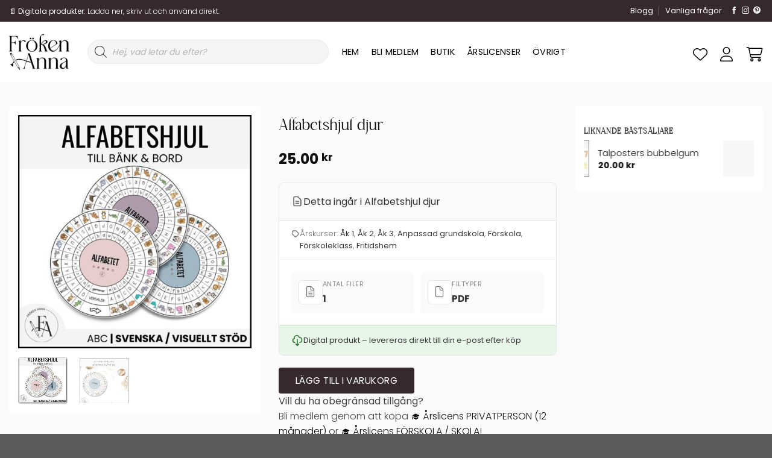

--- FILE ---
content_type: text/html; charset=UTF-8
request_url: https://frokenanna.se/produkt/alfabetshjul-djur/
body_size: 51496
content:
<!DOCTYPE html>
<html lang="sv-SE" class="loading-site no-js">
<head>
	<meta charset="UTF-8" />
	<link rel="profile" href="http://gmpg.org/xfn/11" />
	<link rel="pingback" href="https://frokenanna.se/xmlrpc.php" />

					<script>document.documentElement.className = document.documentElement.className + ' yes-js js_active js'</script>
			<script>(function(html){html.className = html.className.replace(/\bno-js\b/,'js')})(document.documentElement);</script>
<meta name='robots' content='index, follow, max-image-preview:large, max-snippet:-1, max-video-preview:-1' />
<meta name="viewport" content="width=device-width, initial-scale=1" />
	<!-- This site is optimized with the Yoast SEO Premium plugin v26.7 (Yoast SEO v26.7) - https://yoast.com/wordpress/plugins/seo/ -->
	<title>Alfabetshjul djur - Fröken Anna</title>
	<meta name="description" content="Med alfabetshjulet får eleverna stöd i att lära sig versaler och gemener. Skriv ut, laminera och låt eleverna ha vid sina bänkar eller bord när de läser och" />
	<link rel="canonical" href="https://frokenanna.se/produkt/alfabetshjul-djur/" />
	<meta property="og:locale" content="sv_SE" />
	<meta property="og:type" content="product" />
	<meta property="og:title" content="Alfabetshjul djur" />
	<meta property="og:description" content="Med alfabetshjulet får eleverna stöd i att lära sig versaler och gemener. Skriv ut, laminera och låt eleverna ha vid sina bänkar eller bord när de läser och skriver. Det är utformat i en tilltalande layout som engagerar eleverna att vilja använda det. Dessa alfabetshjul passar utmärkt att kombinera med väggalfabetet med samma djur med [...]" />
	<meta property="og:url" content="https://frokenanna.se/produkt/alfabetshjul-djur/" />
	<meta property="og:site_name" content="Fröken Anna" />
	<meta property="article:modified_time" content="2025-07-28T22:17:44+00:00" />
	<meta property="og:image" content="https://frokenanna.se/wp-content/uploads/2022/03/34-1.jpg" />
	<meta property="og:image:width" content="1080" />
	<meta property="og:image:height" content="1080" />
	<meta property="og:image:type" content="image/jpeg" /><meta property="og:image" content="https://frokenanna.se/wp-content/uploads/2022/03/35-1.jpg" />
	<meta property="og:image:width" content="1080" />
	<meta property="og:image:height" content="1080" />
	<meta property="og:image:type" content="image/jpeg" />
	<meta name="twitter:card" content="summary_large_image" />
	<meta name="twitter:label1" content="Pris" />
	<meta name="twitter:data1" content="25.00&nbsp;&#107;&#114;" />
	<meta name="twitter:label2" content="Tillgänglig" />
	<meta name="twitter:data2" content="I lager" />
	<script type="application/ld+json" class="yoast-schema-graph">{"@context":"https://schema.org","@graph":[{"@type":["WebPage","ItemPage"],"@id":"https://frokenanna.se/produkt/alfabetshjul-djur/","url":"https://frokenanna.se/produkt/alfabetshjul-djur/","name":"Alfabetshjul djur - Fröken Anna","isPartOf":{"@id":"https://frokenanna.se/#website"},"primaryImageOfPage":{"@id":"https://frokenanna.se/produkt/alfabetshjul-djur/#primaryimage"},"image":{"@id":"https://frokenanna.se/produkt/alfabetshjul-djur/#primaryimage"},"thumbnailUrl":"https://frokenanna.se/wp-content/uploads/2022/03/34-1.jpg","breadcrumb":{"@id":"https://frokenanna.se/produkt/alfabetshjul-djur/#breadcrumb"},"inLanguage":"sv-SE","potentialAction":{"@type":"BuyAction","target":"https://frokenanna.se/produkt/alfabetshjul-djur/"}},{"@type":"ImageObject","inLanguage":"sv-SE","@id":"https://frokenanna.se/produkt/alfabetshjul-djur/#primaryimage","url":"https://frokenanna.se/wp-content/uploads/2022/03/34-1.jpg","contentUrl":"https://frokenanna.se/wp-content/uploads/2022/03/34-1.jpg","width":1080,"height":1080},{"@type":"BreadcrumbList","@id":"https://frokenanna.se/produkt/alfabetshjul-djur/#breadcrumb","itemListElement":[{"@type":"ListItem","position":1,"name":"Hem","item":"https://frokenanna.se/"},{"@type":"ListItem","position":2,"name":"Butik","item":"https://frokenanna.se/butik/"},{"@type":"ListItem","position":3,"name":"Alfabetshjul djur"}]},{"@type":"WebSite","@id":"https://frokenanna.se/#website","url":"https://frokenanna.se/","name":"Fröken Anna","description":"","publisher":{"@id":"https://frokenanna.se/#organization"},"potentialAction":[{"@type":"SearchAction","target":{"@type":"EntryPoint","urlTemplate":"https://frokenanna.se/?s={search_term_string}"},"query-input":{"@type":"PropertyValueSpecification","valueRequired":true,"valueName":"search_term_string"}}],"inLanguage":"sv-SE"},{"@type":["Organization","Place"],"@id":"https://frokenanna.se/#organization","name":"Fröken Anna AB","url":"https://frokenanna.se/","logo":{"@id":"https://frokenanna.se/produkt/alfabetshjul-djur/#local-main-organization-logo"},"image":{"@id":"https://frokenanna.se/produkt/alfabetshjul-djur/#local-main-organization-logo"},"sameAs":["https://www.facebook.com/frokenannaw","https://www.instagram.com/frokenanna.se","https://www.pinterest.se/frokenannaw/"],"telephone":[],"openingHoursSpecification":[{"@type":"OpeningHoursSpecification","dayOfWeek":["Monday","Tuesday","Wednesday","Thursday","Friday","Saturday","Sunday"],"opens":"09:00","closes":"17:00"}]},{"@type":"ImageObject","inLanguage":"sv-SE","@id":"https://frokenanna.se/produkt/alfabetshjul-djur/#local-main-organization-logo","url":"https://frokenanna.se/wp-content/uploads/2025/07/fa-logo-banner.png","contentUrl":"https://frokenanna.se/wp-content/uploads/2025/07/fa-logo-banner.png","width":353,"height":371,"caption":"Fröken Anna AB"}]}</script>
	<meta property="product:price:amount" content="25.00" />
	<meta property="product:price:currency" content="SEK" />
	<meta property="og:availability" content="instock" />
	<meta property="product:availability" content="instock" />
	<meta property="product:condition" content="new" />
	<!-- / Yoast SEO Premium plugin. -->


<link rel='dns-prefetch' href='//capi-automation.s3.us-east-2.amazonaws.com' />
<link rel='dns-prefetch' href='//www.googletagmanager.com' />
<link rel='dns-prefetch' href='//fonts.googleapis.com' />
<link href='https://fonts.gstatic.com' crossorigin rel='preconnect' />
<link rel='prefetch' href='https://frokenanna.se/wp-content/themes/flatsome/assets/js/flatsome.js?ver=e1ad26bd5672989785e1' />
<link rel='prefetch' href='https://frokenanna.se/wp-content/themes/flatsome/assets/js/chunk.slider.js?ver=3.19.14' />
<link rel='prefetch' href='https://frokenanna.se/wp-content/themes/flatsome/assets/js/chunk.popups.js?ver=3.19.14' />
<link rel='prefetch' href='https://frokenanna.se/wp-content/themes/flatsome/assets/js/chunk.tooltips.js?ver=3.19.14' />
<link rel='prefetch' href='https://frokenanna.se/wp-content/themes/flatsome/assets/js/woocommerce.js?ver=dd6035ce106022a74757' />
<link rel="alternate" type="application/rss+xml" title="Fröken Anna &raquo; Webbflöde" href="https://frokenanna.se/feed/" />
<link rel="alternate" type="application/rss+xml" title="Fröken Anna &raquo; Kommentarsflöde" href="https://frokenanna.se/comments/feed/" />
<link rel="alternate" type="application/rss+xml" title="Fröken Anna &raquo; Kommentarsflöde för Alfabetshjul djur" href="https://frokenanna.se/produkt/alfabetshjul-djur/feed/" />
<link rel="alternate" title="oEmbed (JSON)" type="application/json+oembed" href="https://frokenanna.se/wp-json/oembed/1.0/embed?url=https%3A%2F%2Ffrokenanna.se%2Fprodukt%2Falfabetshjul-djur%2F" />
<link rel="alternate" title="oEmbed (XML)" type="text/xml+oembed" href="https://frokenanna.se/wp-json/oembed/1.0/embed?url=https%3A%2F%2Ffrokenanna.se%2Fprodukt%2Falfabetshjul-djur%2F&#038;format=xml" />
<style id='wp-img-auto-sizes-contain-inline-css' type='text/css'>
img:is([sizes=auto i],[sizes^="auto," i]){contain-intrinsic-size:3000px 1500px}
/*# sourceURL=wp-img-auto-sizes-contain-inline-css */
</style>
<link rel='stylesheet' id='font-awesome-css' href='https://frokenanna.se/wp-content/plugins/woocommerce-ajax-filters/berocket/assets/css/font-awesome.min.css?ver=6.9' type='text/css' media='all' />
<style id='font-awesome-inline-css' type='text/css'>
[data-font="FontAwesome"]:before {font-family: 'FontAwesome' !important;content: attr(data-icon) !important;speak: none !important;font-weight: normal !important;font-variant: normal !important;text-transform: none !important;line-height: 1 !important;font-style: normal !important;-webkit-font-smoothing: antialiased !important;-moz-osx-font-smoothing: grayscale !important;}
/*# sourceURL=font-awesome-inline-css */
</style>
<link rel='stylesheet' id='formidable-css' href='https://frokenanna.se/wp-content/plugins/formidable/css/formidableforms.css?ver=1141120' type='text/css' media='all' />
<link rel='stylesheet' id='berocket_aapf_widget-style-css' href='https://frokenanna.se/wp-content/plugins/woocommerce-ajax-filters/assets/frontend/css/fullmain.min.css?ver=3.1.9.6' type='text/css' media='all' />
<style id='wp-emoji-styles-inline-css' type='text/css'>

	img.wp-smiley, img.emoji {
		display: inline !important;
		border: none !important;
		box-shadow: none !important;
		height: 1em !important;
		width: 1em !important;
		margin: 0 0.07em !important;
		vertical-align: -0.1em !important;
		background: none !important;
		padding: 0 !important;
	}
/*# sourceURL=wp-emoji-styles-inline-css */
</style>
<link rel='stylesheet' id='pwgc-wc-blocks-style-css' href='https://frokenanna.se/wp-content/plugins/pw-woocommerce-gift-cards/assets/css/blocks.css?ver=2.29' type='text/css' media='all' />
<link rel='stylesheet' id='contact-form-7-css' href='https://frokenanna.se/wp-content/plugins/contact-form-7/includes/css/styles.css?ver=6.1.4' type='text/css' media='all' />
<style id='woocommerce-inline-inline-css' type='text/css'>
.woocommerce form .form-row .required { visibility: visible; }
/*# sourceURL=woocommerce-inline-inline-css */
</style>
<link rel='stylesheet' id='annonsering-frontend-css' href='https://frokenanna.se/wp-content/plugins/annonsering/assets/css/frontend.css?ver=1.1.0' type='text/css' media='all' />
<link rel='stylesheet' id='if-menu-site-css-css' href='https://frokenanna.se/wp-content/plugins/if-menu/assets/if-menu-site.css?ver=6.9' type='text/css' media='all' />
<link rel='stylesheet' id='dgwt-wcas-style-css' href='https://frokenanna.se/wp-content/plugins/ajax-search-for-woocommerce/assets/css/style.min.css?ver=1.32.2' type='text/css' media='all' />
<link rel='stylesheet' id='wc-memberships-frontend-css' href='https://frokenanna.se/wp-content/plugins/woocommerce-memberships/assets/css/frontend/wc-memberships-frontend.min.css?ver=1.27.5' type='text/css' media='all' />
<link rel='stylesheet' id='flatsome-woocommerce-wishlist-css' href='https://frokenanna.se/wp-content/themes/flatsome/inc/integrations/wc-yith-wishlist/wishlist.css?ver=3.19.14' type='text/css' media='all' />
<link rel='stylesheet' id='swish-ecommerce-css' href='https://frokenanna.se/wp-content/plugins/woo-swish-e-commerce/assets/stylesheets/swish.css?ver=3.7.5' type='text/css' media='all' />
<link rel='stylesheet' id='flatsome-main-css' href='https://frokenanna.se/wp-content/themes/flatsome/assets/css/flatsome.css?ver=3.19.14' type='text/css' media='all' />
<style id='flatsome-main-inline-css' type='text/css'>
@font-face {
				font-family: "fl-icons";
				font-display: block;
				src: url(https://frokenanna.se/wp-content/themes/flatsome/assets/css/icons/fl-icons.eot?v=3.19.14);
				src:
					url(https://frokenanna.se/wp-content/themes/flatsome/assets/css/icons/fl-icons.eot#iefix?v=3.19.14) format("embedded-opentype"),
					url(https://frokenanna.se/wp-content/themes/flatsome/assets/css/icons/fl-icons.woff2?v=3.19.14) format("woff2"),
					url(https://frokenanna.se/wp-content/themes/flatsome/assets/css/icons/fl-icons.ttf?v=3.19.14) format("truetype"),
					url(https://frokenanna.se/wp-content/themes/flatsome/assets/css/icons/fl-icons.woff?v=3.19.14) format("woff"),
					url(https://frokenanna.se/wp-content/themes/flatsome/assets/css/icons/fl-icons.svg?v=3.19.14#fl-icons) format("svg");
			}
/*# sourceURL=flatsome-main-inline-css */
</style>
<link rel='stylesheet' id='flatsome-shop-css' href='https://frokenanna.se/wp-content/themes/flatsome/assets/css/flatsome-shop.css?ver=3.19.14' type='text/css' media='all' />
<link rel='stylesheet' id='flatsome-style-css' href='https://frokenanna.se/wp-content/themes/babypunkten/style.css?ver=10.2555' type='text/css' media='all' />
<link rel='stylesheet' id='wapf-frontend-css' href='https://frokenanna.se/wp-content/plugins/advanced-product-fields-for-woocommerce-extended/assets/css/frontend.min.css?ver=2.7.5' type='text/css' media='all' />
<link rel='stylesheet' id='flatsome-googlefonts-css' href='//fonts.googleapis.com/css?family=Poppins%3Aregular%2C700%2C300%2Cregular%2Cregular&#038;display=swap&#038;ver=3.9' type='text/css' media='all' />
<script type="text/javascript" src="https://frokenanna.se/wp-includes/js/jquery/jquery.min.js?ver=3.7.1" id="jquery-core-js"></script>
<script type="text/javascript" id="tt4b_ajax_script-js-extra">
/* <![CDATA[ */
var tt4b_script_vars = {"pixel_code":"D4FEQV3C77U2T7EJIA0G","currency":"SEK","country":"SE","advanced_matching":"1"};
//# sourceURL=tt4b_ajax_script-js-extra
/* ]]> */
</script>
<script type="text/javascript" src="https://frokenanna.se/wp-content/plugins/tiktok-for-business/admin/js/ajaxSnippet.js?ver=v1" id="tt4b_ajax_script-js"></script>
<script type="text/javascript" src="https://frokenanna.se/wp-content/plugins/woocommerce/assets/js/jquery-blockui/jquery.blockUI.min.js?ver=2.7.0-wc.10.4.3" id="wc-jquery-blockui-js" data-wp-strategy="defer"></script>
<script type="text/javascript" id="wc-add-to-cart-js-extra">
/* <![CDATA[ */
var wc_add_to_cart_params = {"ajax_url":"/wp-admin/admin-ajax.php","wc_ajax_url":"/?wc-ajax=%%endpoint%%","i18n_view_cart":"Visa varukorg","cart_url":"https://frokenanna.se/varukorg/","is_cart":"","cart_redirect_after_add":"no"};
//# sourceURL=wc-add-to-cart-js-extra
/* ]]> */
</script>
<script type="text/javascript" src="https://frokenanna.se/wp-content/plugins/woocommerce/assets/js/frontend/add-to-cart.min.js?ver=10.4.3" id="wc-add-to-cart-js" defer="defer" data-wp-strategy="defer"></script>
<script type="text/javascript" id="wc-single-product-js-extra">
/* <![CDATA[ */
var wc_single_product_params = {"i18n_required_rating_text":"V\u00e4lj ett betyg","i18n_rating_options":["1 av 5 stj\u00e4rnor","2 av 5 stj\u00e4rnor","3 av 5 stj\u00e4rnor","4 av 5 stj\u00e4rnor","5 av 5 stj\u00e4rnor"],"i18n_product_gallery_trigger_text":"Visa bildgalleri i fullsk\u00e4rm","review_rating_required":"yes","flexslider":{"rtl":false,"animation":"slide","smoothHeight":true,"directionNav":false,"controlNav":"thumbnails","slideshow":false,"animationSpeed":500,"animationLoop":false,"allowOneSlide":false},"zoom_enabled":"","zoom_options":[],"photoswipe_enabled":"","photoswipe_options":{"shareEl":false,"closeOnScroll":false,"history":false,"hideAnimationDuration":0,"showAnimationDuration":0},"flexslider_enabled":""};
//# sourceURL=wc-single-product-js-extra
/* ]]> */
</script>
<script type="text/javascript" src="https://frokenanna.se/wp-content/plugins/woocommerce/assets/js/frontend/single-product.min.js?ver=10.4.3" id="wc-single-product-js" defer="defer" data-wp-strategy="defer"></script>
<script type="text/javascript" src="https://frokenanna.se/wp-content/plugins/woocommerce/assets/js/js-cookie/js.cookie.min.js?ver=2.1.4-wc.10.4.3" id="wc-js-cookie-js" data-wp-strategy="defer"></script>
<script type="text/javascript" id="waiting-for-swish-callback-js-extra">
/* <![CDATA[ */
var swish = {"logo":"https://frokenanna.se/wp-content/plugins/woo-swish-e-commerce/assets/images/Swish_Logo_Primary_Light-BG_SVG.svg","ajaxurl":"https://frokenanna.se/wp-admin/admin-ajax.php","nonce":"56c506470c","message":"Starta din Swish app och godk\u00e4nn betalningen"};
//# sourceURL=waiting-for-swish-callback-js-extra
/* ]]> */
</script>
<script type="text/javascript" src="https://frokenanna.se/wp-content/plugins/woo-swish-e-commerce/assets/javascript/swish.js?ver=3.7.5" id="waiting-for-swish-callback-js"></script>

<!-- Kodblock för ”Google-tagg (gtag.js)” tillagt av Site Kit -->
<!-- Kodblock för ”Google Analytics” tillagt av Site Kit -->
<script type="text/javascript" src="https://www.googletagmanager.com/gtag/js?id=GT-55KXM5W" id="google_gtagjs-js" async></script>
<script type="text/javascript" id="google_gtagjs-js-after">
/* <![CDATA[ */
window.dataLayer = window.dataLayer || [];function gtag(){dataLayer.push(arguments);}
gtag("set","linker",{"domains":["frokenanna.se"]});
gtag("js", new Date());
gtag("set", "developer_id.dZTNiMT", true);
gtag("config", "GT-55KXM5W");
//# sourceURL=google_gtagjs-js-after
/* ]]> */
</script>
<link rel="https://api.w.org/" href="https://frokenanna.se/wp-json/" /><link rel="alternate" title="JSON" type="application/json" href="https://frokenanna.se/wp-json/wp/v2/product/4222" /><link rel="EditURI" type="application/rsd+xml" title="RSD" href="https://frokenanna.se/xmlrpc.php?rsd" />
<meta name="generator" content="WordPress 6.9" />
<meta name="generator" content="WooCommerce 10.4.3" />
<link rel='shortlink' href='https://frokenanna.se/?p=4222' />
<meta name="generator" content="Site Kit by Google 1.170.0" />
<!-- This website runs the Product Feed PRO for WooCommerce by AdTribes.io plugin - version woocommercesea_option_installed_version -->
	<style>
		.payment_method_dintero_checkout a
		.payment_method_dintero_checkout a:hover,
		.payment_method_dintero_checkout a:focus,
		.payment_method_dintero_checkout a:active {
			margin: 0;
			padding: 0;
			border: 0;
			text-shadow: none;
			box-shadow: none;
			outline: none;
			text-decoration: none;
		}
	</style>
				<style>
			.dgwt-wcas-ico-magnifier,.dgwt-wcas-ico-magnifier-handler{max-width:20px}.dgwt-wcas-search-wrapp{max-width:400px}.dgwt-wcas-search-wrapp .dgwt-wcas-sf-wrapp input[type=search].dgwt-wcas-search-input,.dgwt-wcas-search-wrapp .dgwt-wcas-sf-wrapp input[type=search].dgwt-wcas-search-input:hover,.dgwt-wcas-search-wrapp .dgwt-wcas-sf-wrapp input[type=search].dgwt-wcas-search-input:focus{background-color:#f5f5f5;color:#1c1c1c;border-color:#f5f5f5}.dgwt-wcas-sf-wrapp input[type=search].dgwt-wcas-search-input::placeholder{color:#1c1c1c;opacity:.3}.dgwt-wcas-sf-wrapp input[type=search].dgwt-wcas-search-input::-webkit-input-placeholder{color:#1c1c1c;opacity:.3}.dgwt-wcas-sf-wrapp input[type=search].dgwt-wcas-search-input:-moz-placeholder{color:#1c1c1c;opacity:.3}.dgwt-wcas-sf-wrapp input[type=search].dgwt-wcas-search-input::-moz-placeholder{color:#1c1c1c;opacity:.3}.dgwt-wcas-sf-wrapp input[type=search].dgwt-wcas-search-input:-ms-input-placeholder{color:#1c1c1c}.dgwt-wcas-no-submit.dgwt-wcas-search-wrapp .dgwt-wcas-ico-magnifier path,.dgwt-wcas-search-wrapp .dgwt-wcas-close path{fill:#1c1c1c}.dgwt-wcas-loader-circular-path{stroke:#1c1c1c}.dgwt-wcas-preloader{opacity:.6}		</style>
			<style>
		.dgwt-wcas-flatsome-up {
			margin-top: -40vh;
		}

		#search-lightbox .dgwt-wcas-sf-wrapp input[type=search].dgwt-wcas-search-input {
			height: 60px;
			font-size: 20px;
		}

		#search-lightbox .dgwt-wcas-search-wrapp {
			-webkit-transition: all 100ms ease-in-out;
			-moz-transition: all 100ms ease-in-out;
			-ms-transition: all 100ms ease-in-out;
			-o-transition: all 100ms ease-in-out;
			transition: all 100ms ease-in-out;
		}

		#search-lightbox .dgwt-wcas-sf-wrapp .dgwt-wcas-search-submit:before {
			top: 21px;
		}

		.dgwt-wcas-overlay-mobile-on .mfp-wrap .mfp-content {
			width: 100vw;
		}

		.dgwt-wcas-overlay-mobile-on .mfp-wrap,
		.dgwt-wcas-overlay-mobile-on .mfp-close,
		.dgwt-wcas-overlay-mobile-on .nav-sidebar {
			display: none;
		}

		.dgwt-wcas-overlay-mobile-on .main-menu-overlay {
			display: none;
		}

		.dgwt-wcas-open .header-search-dropdown .nav-dropdown {
			opacity: 1;
			max-height: inherit;
			left: -15px !important;
		}

		.dgwt-wcas-open:not(.dgwt-wcas-theme-flatsome-dd-sc) .nav-right .header-search-dropdown .nav-dropdown {
			left: auto;
			/*right: -15px;*/
		}

		.dgwt-wcas-theme-flatsome .nav-dropdown .dgwt-wcas-search-wrapp {
			min-width: 450px;
		}

		.header-search-form {
			min-width: 250px;
		}
	</style>
		<!-- Google site verification - Google for WooCommerce -->
<meta name="google-site-verification" content="wNYagMDkvjah5qbjwLv3pcWi1exikvkctyiMi_5D4jY" />
        <style type="text/css">
            .quantity {
                display: none !important;
            }
            /* Product page cart and wishlist inline layout */
            .product-type-simple .product-info form.cart,
            .product-type-simple .yith-wcwl-add-to-wishlist {
                width: 49%;
                display: inline-block;
                vertical-align: top;
                margin-bottom: 0;
            }
            .product-type-simple .product-info form.cart {
                margin-right: 1%;
            }
            .product-type-simple .product-info .cart button.button {
                width: 100%;
                padding: 2px;
            }
            a.delete_item {
                padding: 8px;
                text-align: center;
                width: 100% !important;
                display: block;
                border-radius: 4px;
                border: 1px solid;
                text-transform: uppercase;
                    font-size: 15.2px;
            }
            .product-type-simple .yith-wcwl-add-to-wishlist {
                margin-top: 0 !important;
                margin-left: 0;
            }
            .product-type-simple a.add_to_wishlist.single_add_to_wishlist {
                width: 100%;
                margin-top: 0;
            }
            .product-type-simple .product-info .cart button.button {
                width: 100%;
            }
            @media (max-width: 768px) {
                .product-type-simple .product-info form.cart,
                .product-type-simple .yith-wcwl-add-to-wishlist {
                    width: 100%;
                    display: block;
                    margin-right: 0;
                }
                .product-type-simple .yith-wcwl-add-to-wishlist {
                    margin-top: 15px !important;
                }
            }
        </style>
        <link rel="stylesheet" href="/fonts/FA5/css/all.min.css">
<!-- Google Tag Manager -->
<script>(function(w,d,s,l,i){w[l]=w[l]||[];w[l].push({'gtm.start':
new Date().getTime(),event:'gtm.js'});var f=d.getElementsByTagName(s)[0],
j=d.createElement(s),dl=l!='dataLayer'?'&l='+l:'';j.async=true;j.src=
'https://www.googletagmanager.com/gtm.js?id='+i+dl;f.parentNode.insertBefore(j,f);
})(window,document,'script','dataLayer','GTM-KHJPSVD7');</script>
<!-- End Google Tag Manager -->

<!-- Google tag (gtag.js) -->
<script async src="https://www.googletagmanager.com/gtag/js?id=AW-11544168829"></script>
<script>
  window.dataLayer = window.dataLayer || [];
  function gtag(){dataLayer.push(arguments);}
  gtag('js', new Date());

  gtag('config', 'AW-11544168829');
</script>


<link
  rel="stylesheet"
  href="https://cdn.jsdelivr.net/npm/swiper@11/swiper-bundle.min.css"
/>	<noscript><style>.woocommerce-product-gallery{ opacity: 1 !important; }</style></noscript>
				<script  type="text/javascript">
				!function(f,b,e,v,n,t,s){if(f.fbq)return;n=f.fbq=function(){n.callMethod?
					n.callMethod.apply(n,arguments):n.queue.push(arguments)};if(!f._fbq)f._fbq=n;
					n.push=n;n.loaded=!0;n.version='2.0';n.queue=[];t=b.createElement(e);t.async=!0;
					t.src=v;s=b.getElementsByTagName(e)[0];s.parentNode.insertBefore(t,s)}(window,
					document,'script','https://connect.facebook.net/en_US/fbevents.js');
			</script>
			<!-- WooCommerce Facebook Integration Begin -->
			<script  type="text/javascript">

				fbq('init', '815434403610519', {}, {
    "agent": "woocommerce_6-10.4.3-3.5.15"
});

				document.addEventListener( 'DOMContentLoaded', function() {
					// Insert placeholder for events injected when a product is added to the cart through AJAX.
					document.body.insertAdjacentHTML( 'beforeend', '<div class=\"wc-facebook-pixel-event-placeholder\"></div>' );
				}, false );

			</script>
			<!-- WooCommerce Facebook Integration End -->
			<link rel="icon" href="https://frokenanna.se/wp-content/uploads/2025/04/cropped-Fa-logo-32x32.jpg" sizes="32x32" />
<link rel="icon" href="https://frokenanna.se/wp-content/uploads/2025/04/cropped-Fa-logo-192x192.jpg" sizes="192x192" />
<link rel="apple-touch-icon" href="https://frokenanna.se/wp-content/uploads/2025/04/cropped-Fa-logo-180x180.jpg" />
<meta name="msapplication-TileImage" content="https://frokenanna.se/wp-content/uploads/2025/04/cropped-Fa-logo-270x270.jpg" />
<style id="custom-css" type="text/css">:root {--primary-color: #212121;--fs-color-primary: #212121;--fs-color-secondary: #c53883;--fs-color-success: #7a9c59;--fs-color-alert: #b20000;--fs-experimental-link-color: #0a0a0a;--fs-experimental-link-color-hover: #111;}.tooltipster-base {--tooltip-color: #fff;--tooltip-bg-color: #000;}.off-canvas-right .mfp-content, .off-canvas-left .mfp-content {--drawer-width: 300px;}.off-canvas .mfp-content.off-canvas-cart {--drawer-width: 360px;}.container-width, .full-width .ubermenu-nav, .container, .row{max-width: 1350px}.row.row-collapse{max-width: 1320px}.row.row-small{max-width: 1342.5px}.row.row-large{max-width: 1380px}.sticky-add-to-cart--active, #wrapper,#main,#main.dark{background-color: #fafafa}.header-main{height: 100px}#logo img{max-height: 100px}#logo{width:100px;}.header-bottom{min-height: 40px}.header-top{min-height: 30px}.transparent .header-main{height: 90px}.transparent #logo img{max-height: 90px}.has-transparent + .page-title:first-of-type,.has-transparent + #main > .page-title,.has-transparent + #main > div > .page-title,.has-transparent + #main .page-header-wrapper:first-of-type .page-title{padding-top: 170px;}.header.show-on-scroll,.stuck .header-main{height:100px!important}.stuck #logo img{max-height: 100px!important}.search-form{ width: 55%;}.header-bg-color {background-color: #ffffff}.header-bottom {background-color: #ffffff}.top-bar-nav > li > a{line-height: 16px }.header-main .nav > li > a{line-height: 16px }.stuck .header-main .nav > li > a{line-height: 50px }.header-bottom-nav > li > a{line-height: 24px }@media (max-width: 549px) {.header-main{height: 75px}#logo img{max-height: 75px}}.main-menu-overlay{background-color: rgba(10,10,10,0.79)}.header-top{background-color:#36292d!important;}body{color: #444444}h1,h2,h3,h4,h5,h6,.heading-font{color: #0a0a0a;}body{font-size: 100%;}@media screen and (max-width: 549px){body{font-size: 95%;}}body{font-family: Poppins, sans-serif;}body {font-weight: 300;font-style: normal;}.nav > li > a {font-family: Poppins, sans-serif;}.mobile-sidebar-levels-2 .nav > li > ul > li > a {font-family: Poppins, sans-serif;}.nav > li > a,.mobile-sidebar-levels-2 .nav > li > ul > li > a {font-weight: 400;font-style: normal;}h1,h2,h3,h4,h5,h6,.heading-font, .off-canvas-center .nav-sidebar.nav-vertical > li > a{font-family: Poppins, sans-serif;}h1,h2,h3,h4,h5,h6,.heading-font,.banner h1,.banner h2 {font-weight: 700;font-style: normal;}.alt-font{font-family: Poppins, sans-serif;}.alt-font {font-weight: 400!important;font-style: normal!important;}.header:not(.transparent) .top-bar-nav > li > a {color: #ffffff;}.header:not(.transparent) .header-bottom-nav.nav > li > a{color: #0a0a0a;}.current .breadcrumb-step, [data-icon-label]:after, .button#place_order,.button.checkout,.checkout-button,.single_add_to_cart_button.button, .sticky-add-to-cart-select-options-button{background-color: #0a0a0a!important }.has-equal-box-heights .box-image {padding-top: 100%;}.badge-inner.on-sale{background-color: #0a0a0a}.star-rating span:before,.star-rating:before, .woocommerce-page .star-rating:before, .stars a:hover:after, .stars a.active:after{color: #f8b045}ins .woocommerce-Price-amount { color: #0a0909; }input[type='submit'], input[type="button"], button:not(.icon), .button:not(.icon){border-radius: 4px!important}@media screen and (min-width: 550px){.products .box-vertical .box-image{min-width: 247px!important;width: 247px!important;}}button[name='update_cart'] { display: none; }.nav-vertical-fly-out > li + li {border-top-width: 1px; border-top-style: solid;}/* Custom CSS Mobile */@media (max-width: 549px){.menu-item > a > i {padding-right: 8px;}.mobile-sidebar-levels-2 .nav-slide>li>.sub-menu>li:not(.nav-slide-header)>a, .mobile-sidebar-levels-2 .nav-slide>li>ul.children>li:not(.nav-slide-header)>a {color: hsl(0deg 0% 0.94% / 85%);}.product-page-sections {padding: 15px;}.stuck .header-main {height: 75px !important;}.stuck #logo img {max-height: 50px !important;padding: 0px !important;}#logo img {max-height: 50px !important;}}.label-new.menu-item > a:after{content:"Ny";}.label-hot.menu-item > a:after{content:"Het";}.label-sale.menu-item > a:after{content:"Rea";}.label-popular.menu-item > a:after{content:"Populär";}</style>
		<!-- Global site tag (gtag.js) - Google Ads: AW-11544168829 - Google for WooCommerce -->
		<script async src="https://www.googletagmanager.com/gtag/js?id=AW-11544168829"></script>
		<script>
			window.dataLayer = window.dataLayer || [];
			function gtag() { dataLayer.push(arguments); }
			gtag( 'consent', 'default', {
				analytics_storage: 'denied',
				ad_storage: 'denied',
				ad_user_data: 'denied',
				ad_personalization: 'denied',
				region: ['AT', 'BE', 'BG', 'HR', 'CY', 'CZ', 'DK', 'EE', 'FI', 'FR', 'DE', 'GR', 'HU', 'IS', 'IE', 'IT', 'LV', 'LI', 'LT', 'LU', 'MT', 'NL', 'NO', 'PL', 'PT', 'RO', 'SK', 'SI', 'ES', 'SE', 'GB', 'CH'],
				wait_for_update: 500,
			} );
			gtag('js', new Date());
			gtag('set', 'developer_id.dOGY3NW', true);
			gtag("config", "AW-11544168829", { "groups": "GLA", "send_page_view": false });		</script>

		<link rel='stylesheet' id='wc-blocks-style-css' href='https://frokenanna.se/wp-content/plugins/woocommerce/assets/client/blocks/wc-blocks.css?ver=wc-10.4.3' type='text/css' media='all' />
<link rel='stylesheet' id='jquery-selectBox-css' href='https://frokenanna.se/wp-content/plugins/yith-woocommerce-wishlist/assets/css/jquery.selectBox.css?ver=1.2.0' type='text/css' media='all' />
<link rel='stylesheet' id='woocommerce_prettyPhoto_css-css' href='//frokenanna.se/wp-content/plugins/woocommerce/assets/css/prettyPhoto.css?ver=3.1.6' type='text/css' media='all' />
<link rel='stylesheet' id='yith-wcwl-main-css' href='https://frokenanna.se/wp-content/plugins/yith-woocommerce-wishlist/assets/css/style.css?ver=4.11.0' type='text/css' media='all' />
<style id='yith-wcwl-main-inline-css' type='text/css'>
 :root { --color-add-to-wishlist-background: #333333; --color-add-to-wishlist-text: #FFFFFF; --color-add-to-wishlist-border: #333333; --color-add-to-wishlist-background-hover: #333333; --color-add-to-wishlist-text-hover: #FFFFFF; --color-add-to-wishlist-border-hover: #333333; --rounded-corners-radius: 16px; --color-add-to-cart-background: #333333; --color-add-to-cart-text: #FFFFFF; --color-add-to-cart-border: #333333; --color-add-to-cart-background-hover: #4F4F4F; --color-add-to-cart-text-hover: #FFFFFF; --color-add-to-cart-border-hover: #4F4F4F; --add-to-cart-rounded-corners-radius: 16px; --color-button-style-1-background: #333333; --color-button-style-1-text: #FFFFFF; --color-button-style-1-border: #333333; --color-button-style-1-background-hover: #4F4F4F; --color-button-style-1-text-hover: #FFFFFF; --color-button-style-1-border-hover: #4F4F4F; --color-button-style-2-background: #333333; --color-button-style-2-text: #FFFFFF; --color-button-style-2-border: #333333; --color-button-style-2-background-hover: #4F4F4F; --color-button-style-2-text-hover: #FFFFFF; --color-button-style-2-border-hover: #4F4F4F; --color-wishlist-table-background: #FFFFFF; --color-wishlist-table-text: #6d6c6c; --color-wishlist-table-border: #FFFFFF; --color-headers-background: #F4F4F4; --color-share-button-color: #FFFFFF; --color-share-button-color-hover: #FFFFFF; --color-fb-button-background: #39599E; --color-fb-button-background-hover: #595A5A; --color-tw-button-background: #45AFE2; --color-tw-button-background-hover: #595A5A; --color-pr-button-background: #AB2E31; --color-pr-button-background-hover: #595A5A; --color-em-button-background: #FBB102; --color-em-button-background-hover: #595A5A; --color-wa-button-background: #00A901; --color-wa-button-background-hover: #595A5A; --feedback-duration: 3s } 
 :root { --color-add-to-wishlist-background: #333333; --color-add-to-wishlist-text: #FFFFFF; --color-add-to-wishlist-border: #333333; --color-add-to-wishlist-background-hover: #333333; --color-add-to-wishlist-text-hover: #FFFFFF; --color-add-to-wishlist-border-hover: #333333; --rounded-corners-radius: 16px; --color-add-to-cart-background: #333333; --color-add-to-cart-text: #FFFFFF; --color-add-to-cart-border: #333333; --color-add-to-cart-background-hover: #4F4F4F; --color-add-to-cart-text-hover: #FFFFFF; --color-add-to-cart-border-hover: #4F4F4F; --add-to-cart-rounded-corners-radius: 16px; --color-button-style-1-background: #333333; --color-button-style-1-text: #FFFFFF; --color-button-style-1-border: #333333; --color-button-style-1-background-hover: #4F4F4F; --color-button-style-1-text-hover: #FFFFFF; --color-button-style-1-border-hover: #4F4F4F; --color-button-style-2-background: #333333; --color-button-style-2-text: #FFFFFF; --color-button-style-2-border: #333333; --color-button-style-2-background-hover: #4F4F4F; --color-button-style-2-text-hover: #FFFFFF; --color-button-style-2-border-hover: #4F4F4F; --color-wishlist-table-background: #FFFFFF; --color-wishlist-table-text: #6d6c6c; --color-wishlist-table-border: #FFFFFF; --color-headers-background: #F4F4F4; --color-share-button-color: #FFFFFF; --color-share-button-color-hover: #FFFFFF; --color-fb-button-background: #39599E; --color-fb-button-background-hover: #595A5A; --color-tw-button-background: #45AFE2; --color-tw-button-background-hover: #595A5A; --color-pr-button-background: #AB2E31; --color-pr-button-background-hover: #595A5A; --color-em-button-background: #FBB102; --color-em-button-background-hover: #595A5A; --color-wa-button-background: #00A901; --color-wa-button-background-hover: #595A5A; --feedback-duration: 3s } 
 :root { --color-add-to-wishlist-background: #333333; --color-add-to-wishlist-text: #FFFFFF; --color-add-to-wishlist-border: #333333; --color-add-to-wishlist-background-hover: #333333; --color-add-to-wishlist-text-hover: #FFFFFF; --color-add-to-wishlist-border-hover: #333333; --rounded-corners-radius: 16px; --color-add-to-cart-background: #333333; --color-add-to-cart-text: #FFFFFF; --color-add-to-cart-border: #333333; --color-add-to-cart-background-hover: #4F4F4F; --color-add-to-cart-text-hover: #FFFFFF; --color-add-to-cart-border-hover: #4F4F4F; --add-to-cart-rounded-corners-radius: 16px; --color-button-style-1-background: #333333; --color-button-style-1-text: #FFFFFF; --color-button-style-1-border: #333333; --color-button-style-1-background-hover: #4F4F4F; --color-button-style-1-text-hover: #FFFFFF; --color-button-style-1-border-hover: #4F4F4F; --color-button-style-2-background: #333333; --color-button-style-2-text: #FFFFFF; --color-button-style-2-border: #333333; --color-button-style-2-background-hover: #4F4F4F; --color-button-style-2-text-hover: #FFFFFF; --color-button-style-2-border-hover: #4F4F4F; --color-wishlist-table-background: #FFFFFF; --color-wishlist-table-text: #6d6c6c; --color-wishlist-table-border: #FFFFFF; --color-headers-background: #F4F4F4; --color-share-button-color: #FFFFFF; --color-share-button-color-hover: #FFFFFF; --color-fb-button-background: #39599E; --color-fb-button-background-hover: #595A5A; --color-tw-button-background: #45AFE2; --color-tw-button-background-hover: #595A5A; --color-pr-button-background: #AB2E31; --color-pr-button-background-hover: #595A5A; --color-em-button-background: #FBB102; --color-em-button-background-hover: #595A5A; --color-wa-button-background: #00A901; --color-wa-button-background-hover: #595A5A; --feedback-duration: 3s } 
 :root { --color-add-to-wishlist-background: #333333; --color-add-to-wishlist-text: #FFFFFF; --color-add-to-wishlist-border: #333333; --color-add-to-wishlist-background-hover: #333333; --color-add-to-wishlist-text-hover: #FFFFFF; --color-add-to-wishlist-border-hover: #333333; --rounded-corners-radius: 16px; --color-add-to-cart-background: #333333; --color-add-to-cart-text: #FFFFFF; --color-add-to-cart-border: #333333; --color-add-to-cart-background-hover: #4F4F4F; --color-add-to-cart-text-hover: #FFFFFF; --color-add-to-cart-border-hover: #4F4F4F; --add-to-cart-rounded-corners-radius: 16px; --color-button-style-1-background: #333333; --color-button-style-1-text: #FFFFFF; --color-button-style-1-border: #333333; --color-button-style-1-background-hover: #4F4F4F; --color-button-style-1-text-hover: #FFFFFF; --color-button-style-1-border-hover: #4F4F4F; --color-button-style-2-background: #333333; --color-button-style-2-text: #FFFFFF; --color-button-style-2-border: #333333; --color-button-style-2-background-hover: #4F4F4F; --color-button-style-2-text-hover: #FFFFFF; --color-button-style-2-border-hover: #4F4F4F; --color-wishlist-table-background: #FFFFFF; --color-wishlist-table-text: #6d6c6c; --color-wishlist-table-border: #FFFFFF; --color-headers-background: #F4F4F4; --color-share-button-color: #FFFFFF; --color-share-button-color-hover: #FFFFFF; --color-fb-button-background: #39599E; --color-fb-button-background-hover: #595A5A; --color-tw-button-background: #45AFE2; --color-tw-button-background-hover: #595A5A; --color-pr-button-background: #AB2E31; --color-pr-button-background-hover: #595A5A; --color-em-button-background: #FBB102; --color-em-button-background-hover: #595A5A; --color-wa-button-background: #00A901; --color-wa-button-background-hover: #595A5A; --feedback-duration: 3s } 
 :root { --color-add-to-wishlist-background: #333333; --color-add-to-wishlist-text: #FFFFFF; --color-add-to-wishlist-border: #333333; --color-add-to-wishlist-background-hover: #333333; --color-add-to-wishlist-text-hover: #FFFFFF; --color-add-to-wishlist-border-hover: #333333; --rounded-corners-radius: 16px; --color-add-to-cart-background: #333333; --color-add-to-cart-text: #FFFFFF; --color-add-to-cart-border: #333333; --color-add-to-cart-background-hover: #4F4F4F; --color-add-to-cart-text-hover: #FFFFFF; --color-add-to-cart-border-hover: #4F4F4F; --add-to-cart-rounded-corners-radius: 16px; --color-button-style-1-background: #333333; --color-button-style-1-text: #FFFFFF; --color-button-style-1-border: #333333; --color-button-style-1-background-hover: #4F4F4F; --color-button-style-1-text-hover: #FFFFFF; --color-button-style-1-border-hover: #4F4F4F; --color-button-style-2-background: #333333; --color-button-style-2-text: #FFFFFF; --color-button-style-2-border: #333333; --color-button-style-2-background-hover: #4F4F4F; --color-button-style-2-text-hover: #FFFFFF; --color-button-style-2-border-hover: #4F4F4F; --color-wishlist-table-background: #FFFFFF; --color-wishlist-table-text: #6d6c6c; --color-wishlist-table-border: #FFFFFF; --color-headers-background: #F4F4F4; --color-share-button-color: #FFFFFF; --color-share-button-color-hover: #FFFFFF; --color-fb-button-background: #39599E; --color-fb-button-background-hover: #595A5A; --color-tw-button-background: #45AFE2; --color-tw-button-background-hover: #595A5A; --color-pr-button-background: #AB2E31; --color-pr-button-background-hover: #595A5A; --color-em-button-background: #FBB102; --color-em-button-background-hover: #595A5A; --color-wa-button-background: #00A901; --color-wa-button-background-hover: #595A5A; --feedback-duration: 3s } 
 :root { --color-add-to-wishlist-background: #333333; --color-add-to-wishlist-text: #FFFFFF; --color-add-to-wishlist-border: #333333; --color-add-to-wishlist-background-hover: #333333; --color-add-to-wishlist-text-hover: #FFFFFF; --color-add-to-wishlist-border-hover: #333333; --rounded-corners-radius: 16px; --color-add-to-cart-background: #333333; --color-add-to-cart-text: #FFFFFF; --color-add-to-cart-border: #333333; --color-add-to-cart-background-hover: #4F4F4F; --color-add-to-cart-text-hover: #FFFFFF; --color-add-to-cart-border-hover: #4F4F4F; --add-to-cart-rounded-corners-radius: 16px; --color-button-style-1-background: #333333; --color-button-style-1-text: #FFFFFF; --color-button-style-1-border: #333333; --color-button-style-1-background-hover: #4F4F4F; --color-button-style-1-text-hover: #FFFFFF; --color-button-style-1-border-hover: #4F4F4F; --color-button-style-2-background: #333333; --color-button-style-2-text: #FFFFFF; --color-button-style-2-border: #333333; --color-button-style-2-background-hover: #4F4F4F; --color-button-style-2-text-hover: #FFFFFF; --color-button-style-2-border-hover: #4F4F4F; --color-wishlist-table-background: #FFFFFF; --color-wishlist-table-text: #6d6c6c; --color-wishlist-table-border: #FFFFFF; --color-headers-background: #F4F4F4; --color-share-button-color: #FFFFFF; --color-share-button-color-hover: #FFFFFF; --color-fb-button-background: #39599E; --color-fb-button-background-hover: #595A5A; --color-tw-button-background: #45AFE2; --color-tw-button-background-hover: #595A5A; --color-pr-button-background: #AB2E31; --color-pr-button-background-hover: #595A5A; --color-em-button-background: #FBB102; --color-em-button-background-hover: #595A5A; --color-wa-button-background: #00A901; --color-wa-button-background-hover: #595A5A; --feedback-duration: 3s } 
 :root { --color-add-to-wishlist-background: #333333; --color-add-to-wishlist-text: #FFFFFF; --color-add-to-wishlist-border: #333333; --color-add-to-wishlist-background-hover: #333333; --color-add-to-wishlist-text-hover: #FFFFFF; --color-add-to-wishlist-border-hover: #333333; --rounded-corners-radius: 16px; --color-add-to-cart-background: #333333; --color-add-to-cart-text: #FFFFFF; --color-add-to-cart-border: #333333; --color-add-to-cart-background-hover: #4F4F4F; --color-add-to-cart-text-hover: #FFFFFF; --color-add-to-cart-border-hover: #4F4F4F; --add-to-cart-rounded-corners-radius: 16px; --color-button-style-1-background: #333333; --color-button-style-1-text: #FFFFFF; --color-button-style-1-border: #333333; --color-button-style-1-background-hover: #4F4F4F; --color-button-style-1-text-hover: #FFFFFF; --color-button-style-1-border-hover: #4F4F4F; --color-button-style-2-background: #333333; --color-button-style-2-text: #FFFFFF; --color-button-style-2-border: #333333; --color-button-style-2-background-hover: #4F4F4F; --color-button-style-2-text-hover: #FFFFFF; --color-button-style-2-border-hover: #4F4F4F; --color-wishlist-table-background: #FFFFFF; --color-wishlist-table-text: #6d6c6c; --color-wishlist-table-border: #FFFFFF; --color-headers-background: #F4F4F4; --color-share-button-color: #FFFFFF; --color-share-button-color-hover: #FFFFFF; --color-fb-button-background: #39599E; --color-fb-button-background-hover: #595A5A; --color-tw-button-background: #45AFE2; --color-tw-button-background-hover: #595A5A; --color-pr-button-background: #AB2E31; --color-pr-button-background-hover: #595A5A; --color-em-button-background: #FBB102; --color-em-button-background-hover: #595A5A; --color-wa-button-background: #00A901; --color-wa-button-background-hover: #595A5A; --feedback-duration: 3s } 
 :root { --color-add-to-wishlist-background: #333333; --color-add-to-wishlist-text: #FFFFFF; --color-add-to-wishlist-border: #333333; --color-add-to-wishlist-background-hover: #333333; --color-add-to-wishlist-text-hover: #FFFFFF; --color-add-to-wishlist-border-hover: #333333; --rounded-corners-radius: 16px; --color-add-to-cart-background: #333333; --color-add-to-cart-text: #FFFFFF; --color-add-to-cart-border: #333333; --color-add-to-cart-background-hover: #4F4F4F; --color-add-to-cart-text-hover: #FFFFFF; --color-add-to-cart-border-hover: #4F4F4F; --add-to-cart-rounded-corners-radius: 16px; --color-button-style-1-background: #333333; --color-button-style-1-text: #FFFFFF; --color-button-style-1-border: #333333; --color-button-style-1-background-hover: #4F4F4F; --color-button-style-1-text-hover: #FFFFFF; --color-button-style-1-border-hover: #4F4F4F; --color-button-style-2-background: #333333; --color-button-style-2-text: #FFFFFF; --color-button-style-2-border: #333333; --color-button-style-2-background-hover: #4F4F4F; --color-button-style-2-text-hover: #FFFFFF; --color-button-style-2-border-hover: #4F4F4F; --color-wishlist-table-background: #FFFFFF; --color-wishlist-table-text: #6d6c6c; --color-wishlist-table-border: #FFFFFF; --color-headers-background: #F4F4F4; --color-share-button-color: #FFFFFF; --color-share-button-color-hover: #FFFFFF; --color-fb-button-background: #39599E; --color-fb-button-background-hover: #595A5A; --color-tw-button-background: #45AFE2; --color-tw-button-background-hover: #595A5A; --color-pr-button-background: #AB2E31; --color-pr-button-background-hover: #595A5A; --color-em-button-background: #FBB102; --color-em-button-background-hover: #595A5A; --color-wa-button-background: #00A901; --color-wa-button-background-hover: #595A5A; --feedback-duration: 3s } 
 :root { --color-add-to-wishlist-background: #333333; --color-add-to-wishlist-text: #FFFFFF; --color-add-to-wishlist-border: #333333; --color-add-to-wishlist-background-hover: #333333; --color-add-to-wishlist-text-hover: #FFFFFF; --color-add-to-wishlist-border-hover: #333333; --rounded-corners-radius: 16px; --color-add-to-cart-background: #333333; --color-add-to-cart-text: #FFFFFF; --color-add-to-cart-border: #333333; --color-add-to-cart-background-hover: #4F4F4F; --color-add-to-cart-text-hover: #FFFFFF; --color-add-to-cart-border-hover: #4F4F4F; --add-to-cart-rounded-corners-radius: 16px; --color-button-style-1-background: #333333; --color-button-style-1-text: #FFFFFF; --color-button-style-1-border: #333333; --color-button-style-1-background-hover: #4F4F4F; --color-button-style-1-text-hover: #FFFFFF; --color-button-style-1-border-hover: #4F4F4F; --color-button-style-2-background: #333333; --color-button-style-2-text: #FFFFFF; --color-button-style-2-border: #333333; --color-button-style-2-background-hover: #4F4F4F; --color-button-style-2-text-hover: #FFFFFF; --color-button-style-2-border-hover: #4F4F4F; --color-wishlist-table-background: #FFFFFF; --color-wishlist-table-text: #6d6c6c; --color-wishlist-table-border: #FFFFFF; --color-headers-background: #F4F4F4; --color-share-button-color: #FFFFFF; --color-share-button-color-hover: #FFFFFF; --color-fb-button-background: #39599E; --color-fb-button-background-hover: #595A5A; --color-tw-button-background: #45AFE2; --color-tw-button-background-hover: #595A5A; --color-pr-button-background: #AB2E31; --color-pr-button-background-hover: #595A5A; --color-em-button-background: #FBB102; --color-em-button-background-hover: #595A5A; --color-wa-button-background: #00A901; --color-wa-button-background-hover: #595A5A; --feedback-duration: 3s } 
 :root { --color-add-to-wishlist-background: #333333; --color-add-to-wishlist-text: #FFFFFF; --color-add-to-wishlist-border: #333333; --color-add-to-wishlist-background-hover: #333333; --color-add-to-wishlist-text-hover: #FFFFFF; --color-add-to-wishlist-border-hover: #333333; --rounded-corners-radius: 16px; --color-add-to-cart-background: #333333; --color-add-to-cart-text: #FFFFFF; --color-add-to-cart-border: #333333; --color-add-to-cart-background-hover: #4F4F4F; --color-add-to-cart-text-hover: #FFFFFF; --color-add-to-cart-border-hover: #4F4F4F; --add-to-cart-rounded-corners-radius: 16px; --color-button-style-1-background: #333333; --color-button-style-1-text: #FFFFFF; --color-button-style-1-border: #333333; --color-button-style-1-background-hover: #4F4F4F; --color-button-style-1-text-hover: #FFFFFF; --color-button-style-1-border-hover: #4F4F4F; --color-button-style-2-background: #333333; --color-button-style-2-text: #FFFFFF; --color-button-style-2-border: #333333; --color-button-style-2-background-hover: #4F4F4F; --color-button-style-2-text-hover: #FFFFFF; --color-button-style-2-border-hover: #4F4F4F; --color-wishlist-table-background: #FFFFFF; --color-wishlist-table-text: #6d6c6c; --color-wishlist-table-border: #FFFFFF; --color-headers-background: #F4F4F4; --color-share-button-color: #FFFFFF; --color-share-button-color-hover: #FFFFFF; --color-fb-button-background: #39599E; --color-fb-button-background-hover: #595A5A; --color-tw-button-background: #45AFE2; --color-tw-button-background-hover: #595A5A; --color-pr-button-background: #AB2E31; --color-pr-button-background-hover: #595A5A; --color-em-button-background: #FBB102; --color-em-button-background-hover: #595A5A; --color-wa-button-background: #00A901; --color-wa-button-background-hover: #595A5A; --feedback-duration: 3s } 
 :root { --color-add-to-wishlist-background: #333333; --color-add-to-wishlist-text: #FFFFFF; --color-add-to-wishlist-border: #333333; --color-add-to-wishlist-background-hover: #333333; --color-add-to-wishlist-text-hover: #FFFFFF; --color-add-to-wishlist-border-hover: #333333; --rounded-corners-radius: 16px; --color-add-to-cart-background: #333333; --color-add-to-cart-text: #FFFFFF; --color-add-to-cart-border: #333333; --color-add-to-cart-background-hover: #4F4F4F; --color-add-to-cart-text-hover: #FFFFFF; --color-add-to-cart-border-hover: #4F4F4F; --add-to-cart-rounded-corners-radius: 16px; --color-button-style-1-background: #333333; --color-button-style-1-text: #FFFFFF; --color-button-style-1-border: #333333; --color-button-style-1-background-hover: #4F4F4F; --color-button-style-1-text-hover: #FFFFFF; --color-button-style-1-border-hover: #4F4F4F; --color-button-style-2-background: #333333; --color-button-style-2-text: #FFFFFF; --color-button-style-2-border: #333333; --color-button-style-2-background-hover: #4F4F4F; --color-button-style-2-text-hover: #FFFFFF; --color-button-style-2-border-hover: #4F4F4F; --color-wishlist-table-background: #FFFFFF; --color-wishlist-table-text: #6d6c6c; --color-wishlist-table-border: #FFFFFF; --color-headers-background: #F4F4F4; --color-share-button-color: #FFFFFF; --color-share-button-color-hover: #FFFFFF; --color-fb-button-background: #39599E; --color-fb-button-background-hover: #595A5A; --color-tw-button-background: #45AFE2; --color-tw-button-background-hover: #595A5A; --color-pr-button-background: #AB2E31; --color-pr-button-background-hover: #595A5A; --color-em-button-background: #FBB102; --color-em-button-background-hover: #595A5A; --color-wa-button-background: #00A901; --color-wa-button-background-hover: #595A5A; --feedback-duration: 3s } 
 :root { --color-add-to-wishlist-background: #333333; --color-add-to-wishlist-text: #FFFFFF; --color-add-to-wishlist-border: #333333; --color-add-to-wishlist-background-hover: #333333; --color-add-to-wishlist-text-hover: #FFFFFF; --color-add-to-wishlist-border-hover: #333333; --rounded-corners-radius: 16px; --color-add-to-cart-background: #333333; --color-add-to-cart-text: #FFFFFF; --color-add-to-cart-border: #333333; --color-add-to-cart-background-hover: #4F4F4F; --color-add-to-cart-text-hover: #FFFFFF; --color-add-to-cart-border-hover: #4F4F4F; --add-to-cart-rounded-corners-radius: 16px; --color-button-style-1-background: #333333; --color-button-style-1-text: #FFFFFF; --color-button-style-1-border: #333333; --color-button-style-1-background-hover: #4F4F4F; --color-button-style-1-text-hover: #FFFFFF; --color-button-style-1-border-hover: #4F4F4F; --color-button-style-2-background: #333333; --color-button-style-2-text: #FFFFFF; --color-button-style-2-border: #333333; --color-button-style-2-background-hover: #4F4F4F; --color-button-style-2-text-hover: #FFFFFF; --color-button-style-2-border-hover: #4F4F4F; --color-wishlist-table-background: #FFFFFF; --color-wishlist-table-text: #6d6c6c; --color-wishlist-table-border: #FFFFFF; --color-headers-background: #F4F4F4; --color-share-button-color: #FFFFFF; --color-share-button-color-hover: #FFFFFF; --color-fb-button-background: #39599E; --color-fb-button-background-hover: #595A5A; --color-tw-button-background: #45AFE2; --color-tw-button-background-hover: #595A5A; --color-pr-button-background: #AB2E31; --color-pr-button-background-hover: #595A5A; --color-em-button-background: #FBB102; --color-em-button-background-hover: #595A5A; --color-wa-button-background: #00A901; --color-wa-button-background-hover: #595A5A; --feedback-duration: 3s } 
 :root { --color-add-to-wishlist-background: #333333; --color-add-to-wishlist-text: #FFFFFF; --color-add-to-wishlist-border: #333333; --color-add-to-wishlist-background-hover: #333333; --color-add-to-wishlist-text-hover: #FFFFFF; --color-add-to-wishlist-border-hover: #333333; --rounded-corners-radius: 16px; --color-add-to-cart-background: #333333; --color-add-to-cart-text: #FFFFFF; --color-add-to-cart-border: #333333; --color-add-to-cart-background-hover: #4F4F4F; --color-add-to-cart-text-hover: #FFFFFF; --color-add-to-cart-border-hover: #4F4F4F; --add-to-cart-rounded-corners-radius: 16px; --color-button-style-1-background: #333333; --color-button-style-1-text: #FFFFFF; --color-button-style-1-border: #333333; --color-button-style-1-background-hover: #4F4F4F; --color-button-style-1-text-hover: #FFFFFF; --color-button-style-1-border-hover: #4F4F4F; --color-button-style-2-background: #333333; --color-button-style-2-text: #FFFFFF; --color-button-style-2-border: #333333; --color-button-style-2-background-hover: #4F4F4F; --color-button-style-2-text-hover: #FFFFFF; --color-button-style-2-border-hover: #4F4F4F; --color-wishlist-table-background: #FFFFFF; --color-wishlist-table-text: #6d6c6c; --color-wishlist-table-border: #FFFFFF; --color-headers-background: #F4F4F4; --color-share-button-color: #FFFFFF; --color-share-button-color-hover: #FFFFFF; --color-fb-button-background: #39599E; --color-fb-button-background-hover: #595A5A; --color-tw-button-background: #45AFE2; --color-tw-button-background-hover: #595A5A; --color-pr-button-background: #AB2E31; --color-pr-button-background-hover: #595A5A; --color-em-button-background: #FBB102; --color-em-button-background-hover: #595A5A; --color-wa-button-background: #00A901; --color-wa-button-background-hover: #595A5A; --feedback-duration: 3s } 
 :root { --color-add-to-wishlist-background: #333333; --color-add-to-wishlist-text: #FFFFFF; --color-add-to-wishlist-border: #333333; --color-add-to-wishlist-background-hover: #333333; --color-add-to-wishlist-text-hover: #FFFFFF; --color-add-to-wishlist-border-hover: #333333; --rounded-corners-radius: 16px; --color-add-to-cart-background: #333333; --color-add-to-cart-text: #FFFFFF; --color-add-to-cart-border: #333333; --color-add-to-cart-background-hover: #4F4F4F; --color-add-to-cart-text-hover: #FFFFFF; --color-add-to-cart-border-hover: #4F4F4F; --add-to-cart-rounded-corners-radius: 16px; --color-button-style-1-background: #333333; --color-button-style-1-text: #FFFFFF; --color-button-style-1-border: #333333; --color-button-style-1-background-hover: #4F4F4F; --color-button-style-1-text-hover: #FFFFFF; --color-button-style-1-border-hover: #4F4F4F; --color-button-style-2-background: #333333; --color-button-style-2-text: #FFFFFF; --color-button-style-2-border: #333333; --color-button-style-2-background-hover: #4F4F4F; --color-button-style-2-text-hover: #FFFFFF; --color-button-style-2-border-hover: #4F4F4F; --color-wishlist-table-background: #FFFFFF; --color-wishlist-table-text: #6d6c6c; --color-wishlist-table-border: #FFFFFF; --color-headers-background: #F4F4F4; --color-share-button-color: #FFFFFF; --color-share-button-color-hover: #FFFFFF; --color-fb-button-background: #39599E; --color-fb-button-background-hover: #595A5A; --color-tw-button-background: #45AFE2; --color-tw-button-background-hover: #595A5A; --color-pr-button-background: #AB2E31; --color-pr-button-background-hover: #595A5A; --color-em-button-background: #FBB102; --color-em-button-background-hover: #595A5A; --color-wa-button-background: #00A901; --color-wa-button-background-hover: #595A5A; --feedback-duration: 3s } 
 :root { --color-add-to-wishlist-background: #333333; --color-add-to-wishlist-text: #FFFFFF; --color-add-to-wishlist-border: #333333; --color-add-to-wishlist-background-hover: #333333; --color-add-to-wishlist-text-hover: #FFFFFF; --color-add-to-wishlist-border-hover: #333333; --rounded-corners-radius: 16px; --color-add-to-cart-background: #333333; --color-add-to-cart-text: #FFFFFF; --color-add-to-cart-border: #333333; --color-add-to-cart-background-hover: #4F4F4F; --color-add-to-cart-text-hover: #FFFFFF; --color-add-to-cart-border-hover: #4F4F4F; --add-to-cart-rounded-corners-radius: 16px; --color-button-style-1-background: #333333; --color-button-style-1-text: #FFFFFF; --color-button-style-1-border: #333333; --color-button-style-1-background-hover: #4F4F4F; --color-button-style-1-text-hover: #FFFFFF; --color-button-style-1-border-hover: #4F4F4F; --color-button-style-2-background: #333333; --color-button-style-2-text: #FFFFFF; --color-button-style-2-border: #333333; --color-button-style-2-background-hover: #4F4F4F; --color-button-style-2-text-hover: #FFFFFF; --color-button-style-2-border-hover: #4F4F4F; --color-wishlist-table-background: #FFFFFF; --color-wishlist-table-text: #6d6c6c; --color-wishlist-table-border: #FFFFFF; --color-headers-background: #F4F4F4; --color-share-button-color: #FFFFFF; --color-share-button-color-hover: #FFFFFF; --color-fb-button-background: #39599E; --color-fb-button-background-hover: #595A5A; --color-tw-button-background: #45AFE2; --color-tw-button-background-hover: #595A5A; --color-pr-button-background: #AB2E31; --color-pr-button-background-hover: #595A5A; --color-em-button-background: #FBB102; --color-em-button-background-hover: #595A5A; --color-wa-button-background: #00A901; --color-wa-button-background-hover: #595A5A; --feedback-duration: 3s } 
 :root { --color-add-to-wishlist-background: #333333; --color-add-to-wishlist-text: #FFFFFF; --color-add-to-wishlist-border: #333333; --color-add-to-wishlist-background-hover: #333333; --color-add-to-wishlist-text-hover: #FFFFFF; --color-add-to-wishlist-border-hover: #333333; --rounded-corners-radius: 16px; --color-add-to-cart-background: #333333; --color-add-to-cart-text: #FFFFFF; --color-add-to-cart-border: #333333; --color-add-to-cart-background-hover: #4F4F4F; --color-add-to-cart-text-hover: #FFFFFF; --color-add-to-cart-border-hover: #4F4F4F; --add-to-cart-rounded-corners-radius: 16px; --color-button-style-1-background: #333333; --color-button-style-1-text: #FFFFFF; --color-button-style-1-border: #333333; --color-button-style-1-background-hover: #4F4F4F; --color-button-style-1-text-hover: #FFFFFF; --color-button-style-1-border-hover: #4F4F4F; --color-button-style-2-background: #333333; --color-button-style-2-text: #FFFFFF; --color-button-style-2-border: #333333; --color-button-style-2-background-hover: #4F4F4F; --color-button-style-2-text-hover: #FFFFFF; --color-button-style-2-border-hover: #4F4F4F; --color-wishlist-table-background: #FFFFFF; --color-wishlist-table-text: #6d6c6c; --color-wishlist-table-border: #FFFFFF; --color-headers-background: #F4F4F4; --color-share-button-color: #FFFFFF; --color-share-button-color-hover: #FFFFFF; --color-fb-button-background: #39599E; --color-fb-button-background-hover: #595A5A; --color-tw-button-background: #45AFE2; --color-tw-button-background-hover: #595A5A; --color-pr-button-background: #AB2E31; --color-pr-button-background-hover: #595A5A; --color-em-button-background: #FBB102; --color-em-button-background-hover: #595A5A; --color-wa-button-background: #00A901; --color-wa-button-background-hover: #595A5A; --feedback-duration: 3s } 
 :root { --color-add-to-wishlist-background: #333333; --color-add-to-wishlist-text: #FFFFFF; --color-add-to-wishlist-border: #333333; --color-add-to-wishlist-background-hover: #333333; --color-add-to-wishlist-text-hover: #FFFFFF; --color-add-to-wishlist-border-hover: #333333; --rounded-corners-radius: 16px; --color-add-to-cart-background: #333333; --color-add-to-cart-text: #FFFFFF; --color-add-to-cart-border: #333333; --color-add-to-cart-background-hover: #4F4F4F; --color-add-to-cart-text-hover: #FFFFFF; --color-add-to-cart-border-hover: #4F4F4F; --add-to-cart-rounded-corners-radius: 16px; --color-button-style-1-background: #333333; --color-button-style-1-text: #FFFFFF; --color-button-style-1-border: #333333; --color-button-style-1-background-hover: #4F4F4F; --color-button-style-1-text-hover: #FFFFFF; --color-button-style-1-border-hover: #4F4F4F; --color-button-style-2-background: #333333; --color-button-style-2-text: #FFFFFF; --color-button-style-2-border: #333333; --color-button-style-2-background-hover: #4F4F4F; --color-button-style-2-text-hover: #FFFFFF; --color-button-style-2-border-hover: #4F4F4F; --color-wishlist-table-background: #FFFFFF; --color-wishlist-table-text: #6d6c6c; --color-wishlist-table-border: #FFFFFF; --color-headers-background: #F4F4F4; --color-share-button-color: #FFFFFF; --color-share-button-color-hover: #FFFFFF; --color-fb-button-background: #39599E; --color-fb-button-background-hover: #595A5A; --color-tw-button-background: #45AFE2; --color-tw-button-background-hover: #595A5A; --color-pr-button-background: #AB2E31; --color-pr-button-background-hover: #595A5A; --color-em-button-background: #FBB102; --color-em-button-background-hover: #595A5A; --color-wa-button-background: #00A901; --color-wa-button-background-hover: #595A5A; --feedback-duration: 3s } 
 :root { --color-add-to-wishlist-background: #333333; --color-add-to-wishlist-text: #FFFFFF; --color-add-to-wishlist-border: #333333; --color-add-to-wishlist-background-hover: #333333; --color-add-to-wishlist-text-hover: #FFFFFF; --color-add-to-wishlist-border-hover: #333333; --rounded-corners-radius: 16px; --color-add-to-cart-background: #333333; --color-add-to-cart-text: #FFFFFF; --color-add-to-cart-border: #333333; --color-add-to-cart-background-hover: #4F4F4F; --color-add-to-cart-text-hover: #FFFFFF; --color-add-to-cart-border-hover: #4F4F4F; --add-to-cart-rounded-corners-radius: 16px; --color-button-style-1-background: #333333; --color-button-style-1-text: #FFFFFF; --color-button-style-1-border: #333333; --color-button-style-1-background-hover: #4F4F4F; --color-button-style-1-text-hover: #FFFFFF; --color-button-style-1-border-hover: #4F4F4F; --color-button-style-2-background: #333333; --color-button-style-2-text: #FFFFFF; --color-button-style-2-border: #333333; --color-button-style-2-background-hover: #4F4F4F; --color-button-style-2-text-hover: #FFFFFF; --color-button-style-2-border-hover: #4F4F4F; --color-wishlist-table-background: #FFFFFF; --color-wishlist-table-text: #6d6c6c; --color-wishlist-table-border: #FFFFFF; --color-headers-background: #F4F4F4; --color-share-button-color: #FFFFFF; --color-share-button-color-hover: #FFFFFF; --color-fb-button-background: #39599E; --color-fb-button-background-hover: #595A5A; --color-tw-button-background: #45AFE2; --color-tw-button-background-hover: #595A5A; --color-pr-button-background: #AB2E31; --color-pr-button-background-hover: #595A5A; --color-em-button-background: #FBB102; --color-em-button-background-hover: #595A5A; --color-wa-button-background: #00A901; --color-wa-button-background-hover: #595A5A; --feedback-duration: 3s } 
 :root { --color-add-to-wishlist-background: #333333; --color-add-to-wishlist-text: #FFFFFF; --color-add-to-wishlist-border: #333333; --color-add-to-wishlist-background-hover: #333333; --color-add-to-wishlist-text-hover: #FFFFFF; --color-add-to-wishlist-border-hover: #333333; --rounded-corners-radius: 16px; --color-add-to-cart-background: #333333; --color-add-to-cart-text: #FFFFFF; --color-add-to-cart-border: #333333; --color-add-to-cart-background-hover: #4F4F4F; --color-add-to-cart-text-hover: #FFFFFF; --color-add-to-cart-border-hover: #4F4F4F; --add-to-cart-rounded-corners-radius: 16px; --color-button-style-1-background: #333333; --color-button-style-1-text: #FFFFFF; --color-button-style-1-border: #333333; --color-button-style-1-background-hover: #4F4F4F; --color-button-style-1-text-hover: #FFFFFF; --color-button-style-1-border-hover: #4F4F4F; --color-button-style-2-background: #333333; --color-button-style-2-text: #FFFFFF; --color-button-style-2-border: #333333; --color-button-style-2-background-hover: #4F4F4F; --color-button-style-2-text-hover: #FFFFFF; --color-button-style-2-border-hover: #4F4F4F; --color-wishlist-table-background: #FFFFFF; --color-wishlist-table-text: #6d6c6c; --color-wishlist-table-border: #FFFFFF; --color-headers-background: #F4F4F4; --color-share-button-color: #FFFFFF; --color-share-button-color-hover: #FFFFFF; --color-fb-button-background: #39599E; --color-fb-button-background-hover: #595A5A; --color-tw-button-background: #45AFE2; --color-tw-button-background-hover: #595A5A; --color-pr-button-background: #AB2E31; --color-pr-button-background-hover: #595A5A; --color-em-button-background: #FBB102; --color-em-button-background-hover: #595A5A; --color-wa-button-background: #00A901; --color-wa-button-background-hover: #595A5A; --feedback-duration: 3s } 
 :root { --color-add-to-wishlist-background: #333333; --color-add-to-wishlist-text: #FFFFFF; --color-add-to-wishlist-border: #333333; --color-add-to-wishlist-background-hover: #333333; --color-add-to-wishlist-text-hover: #FFFFFF; --color-add-to-wishlist-border-hover: #333333; --rounded-corners-radius: 16px; --color-add-to-cart-background: #333333; --color-add-to-cart-text: #FFFFFF; --color-add-to-cart-border: #333333; --color-add-to-cart-background-hover: #4F4F4F; --color-add-to-cart-text-hover: #FFFFFF; --color-add-to-cart-border-hover: #4F4F4F; --add-to-cart-rounded-corners-radius: 16px; --color-button-style-1-background: #333333; --color-button-style-1-text: #FFFFFF; --color-button-style-1-border: #333333; --color-button-style-1-background-hover: #4F4F4F; --color-button-style-1-text-hover: #FFFFFF; --color-button-style-1-border-hover: #4F4F4F; --color-button-style-2-background: #333333; --color-button-style-2-text: #FFFFFF; --color-button-style-2-border: #333333; --color-button-style-2-background-hover: #4F4F4F; --color-button-style-2-text-hover: #FFFFFF; --color-button-style-2-border-hover: #4F4F4F; --color-wishlist-table-background: #FFFFFF; --color-wishlist-table-text: #6d6c6c; --color-wishlist-table-border: #FFFFFF; --color-headers-background: #F4F4F4; --color-share-button-color: #FFFFFF; --color-share-button-color-hover: #FFFFFF; --color-fb-button-background: #39599E; --color-fb-button-background-hover: #595A5A; --color-tw-button-background: #45AFE2; --color-tw-button-background-hover: #595A5A; --color-pr-button-background: #AB2E31; --color-pr-button-background-hover: #595A5A; --color-em-button-background: #FBB102; --color-em-button-background-hover: #595A5A; --color-wa-button-background: #00A901; --color-wa-button-background-hover: #595A5A; --feedback-duration: 3s } 
 :root { --color-add-to-wishlist-background: #333333; --color-add-to-wishlist-text: #FFFFFF; --color-add-to-wishlist-border: #333333; --color-add-to-wishlist-background-hover: #333333; --color-add-to-wishlist-text-hover: #FFFFFF; --color-add-to-wishlist-border-hover: #333333; --rounded-corners-radius: 16px; --color-add-to-cart-background: #333333; --color-add-to-cart-text: #FFFFFF; --color-add-to-cart-border: #333333; --color-add-to-cart-background-hover: #4F4F4F; --color-add-to-cart-text-hover: #FFFFFF; --color-add-to-cart-border-hover: #4F4F4F; --add-to-cart-rounded-corners-radius: 16px; --color-button-style-1-background: #333333; --color-button-style-1-text: #FFFFFF; --color-button-style-1-border: #333333; --color-button-style-1-background-hover: #4F4F4F; --color-button-style-1-text-hover: #FFFFFF; --color-button-style-1-border-hover: #4F4F4F; --color-button-style-2-background: #333333; --color-button-style-2-text: #FFFFFF; --color-button-style-2-border: #333333; --color-button-style-2-background-hover: #4F4F4F; --color-button-style-2-text-hover: #FFFFFF; --color-button-style-2-border-hover: #4F4F4F; --color-wishlist-table-background: #FFFFFF; --color-wishlist-table-text: #6d6c6c; --color-wishlist-table-border: #FFFFFF; --color-headers-background: #F4F4F4; --color-share-button-color: #FFFFFF; --color-share-button-color-hover: #FFFFFF; --color-fb-button-background: #39599E; --color-fb-button-background-hover: #595A5A; --color-tw-button-background: #45AFE2; --color-tw-button-background-hover: #595A5A; --color-pr-button-background: #AB2E31; --color-pr-button-background-hover: #595A5A; --color-em-button-background: #FBB102; --color-em-button-background-hover: #595A5A; --color-wa-button-background: #00A901; --color-wa-button-background-hover: #595A5A; --feedback-duration: 3s } 
 :root { --color-add-to-wishlist-background: #333333; --color-add-to-wishlist-text: #FFFFFF; --color-add-to-wishlist-border: #333333; --color-add-to-wishlist-background-hover: #333333; --color-add-to-wishlist-text-hover: #FFFFFF; --color-add-to-wishlist-border-hover: #333333; --rounded-corners-radius: 16px; --color-add-to-cart-background: #333333; --color-add-to-cart-text: #FFFFFF; --color-add-to-cart-border: #333333; --color-add-to-cart-background-hover: #4F4F4F; --color-add-to-cart-text-hover: #FFFFFF; --color-add-to-cart-border-hover: #4F4F4F; --add-to-cart-rounded-corners-radius: 16px; --color-button-style-1-background: #333333; --color-button-style-1-text: #FFFFFF; --color-button-style-1-border: #333333; --color-button-style-1-background-hover: #4F4F4F; --color-button-style-1-text-hover: #FFFFFF; --color-button-style-1-border-hover: #4F4F4F; --color-button-style-2-background: #333333; --color-button-style-2-text: #FFFFFF; --color-button-style-2-border: #333333; --color-button-style-2-background-hover: #4F4F4F; --color-button-style-2-text-hover: #FFFFFF; --color-button-style-2-border-hover: #4F4F4F; --color-wishlist-table-background: #FFFFFF; --color-wishlist-table-text: #6d6c6c; --color-wishlist-table-border: #FFFFFF; --color-headers-background: #F4F4F4; --color-share-button-color: #FFFFFF; --color-share-button-color-hover: #FFFFFF; --color-fb-button-background: #39599E; --color-fb-button-background-hover: #595A5A; --color-tw-button-background: #45AFE2; --color-tw-button-background-hover: #595A5A; --color-pr-button-background: #AB2E31; --color-pr-button-background-hover: #595A5A; --color-em-button-background: #FBB102; --color-em-button-background-hover: #595A5A; --color-wa-button-background: #00A901; --color-wa-button-background-hover: #595A5A; --feedback-duration: 3s } 
/*# sourceURL=yith-wcwl-main-inline-css */
</style>
<style id='global-styles-inline-css' type='text/css'>
:root{--wp--preset--aspect-ratio--square: 1;--wp--preset--aspect-ratio--4-3: 4/3;--wp--preset--aspect-ratio--3-4: 3/4;--wp--preset--aspect-ratio--3-2: 3/2;--wp--preset--aspect-ratio--2-3: 2/3;--wp--preset--aspect-ratio--16-9: 16/9;--wp--preset--aspect-ratio--9-16: 9/16;--wp--preset--color--black: #000000;--wp--preset--color--cyan-bluish-gray: #abb8c3;--wp--preset--color--white: #ffffff;--wp--preset--color--pale-pink: #f78da7;--wp--preset--color--vivid-red: #cf2e2e;--wp--preset--color--luminous-vivid-orange: #ff6900;--wp--preset--color--luminous-vivid-amber: #fcb900;--wp--preset--color--light-green-cyan: #7bdcb5;--wp--preset--color--vivid-green-cyan: #00d084;--wp--preset--color--pale-cyan-blue: #8ed1fc;--wp--preset--color--vivid-cyan-blue: #0693e3;--wp--preset--color--vivid-purple: #9b51e0;--wp--preset--color--primary: #212121;--wp--preset--color--secondary: #c53883;--wp--preset--color--success: #7a9c59;--wp--preset--color--alert: #b20000;--wp--preset--gradient--vivid-cyan-blue-to-vivid-purple: linear-gradient(135deg,rgb(6,147,227) 0%,rgb(155,81,224) 100%);--wp--preset--gradient--light-green-cyan-to-vivid-green-cyan: linear-gradient(135deg,rgb(122,220,180) 0%,rgb(0,208,130) 100%);--wp--preset--gradient--luminous-vivid-amber-to-luminous-vivid-orange: linear-gradient(135deg,rgb(252,185,0) 0%,rgb(255,105,0) 100%);--wp--preset--gradient--luminous-vivid-orange-to-vivid-red: linear-gradient(135deg,rgb(255,105,0) 0%,rgb(207,46,46) 100%);--wp--preset--gradient--very-light-gray-to-cyan-bluish-gray: linear-gradient(135deg,rgb(238,238,238) 0%,rgb(169,184,195) 100%);--wp--preset--gradient--cool-to-warm-spectrum: linear-gradient(135deg,rgb(74,234,220) 0%,rgb(151,120,209) 20%,rgb(207,42,186) 40%,rgb(238,44,130) 60%,rgb(251,105,98) 80%,rgb(254,248,76) 100%);--wp--preset--gradient--blush-light-purple: linear-gradient(135deg,rgb(255,206,236) 0%,rgb(152,150,240) 100%);--wp--preset--gradient--blush-bordeaux: linear-gradient(135deg,rgb(254,205,165) 0%,rgb(254,45,45) 50%,rgb(107,0,62) 100%);--wp--preset--gradient--luminous-dusk: linear-gradient(135deg,rgb(255,203,112) 0%,rgb(199,81,192) 50%,rgb(65,88,208) 100%);--wp--preset--gradient--pale-ocean: linear-gradient(135deg,rgb(255,245,203) 0%,rgb(182,227,212) 50%,rgb(51,167,181) 100%);--wp--preset--gradient--electric-grass: linear-gradient(135deg,rgb(202,248,128) 0%,rgb(113,206,126) 100%);--wp--preset--gradient--midnight: linear-gradient(135deg,rgb(2,3,129) 0%,rgb(40,116,252) 100%);--wp--preset--font-size--small: 13px;--wp--preset--font-size--medium: 20px;--wp--preset--font-size--large: 36px;--wp--preset--font-size--x-large: 42px;--wp--preset--spacing--20: 0.44rem;--wp--preset--spacing--30: 0.67rem;--wp--preset--spacing--40: 1rem;--wp--preset--spacing--50: 1.5rem;--wp--preset--spacing--60: 2.25rem;--wp--preset--spacing--70: 3.38rem;--wp--preset--spacing--80: 5.06rem;--wp--preset--shadow--natural: 6px 6px 9px rgba(0, 0, 0, 0.2);--wp--preset--shadow--deep: 12px 12px 50px rgba(0, 0, 0, 0.4);--wp--preset--shadow--sharp: 6px 6px 0px rgba(0, 0, 0, 0.2);--wp--preset--shadow--outlined: 6px 6px 0px -3px rgb(255, 255, 255), 6px 6px rgb(0, 0, 0);--wp--preset--shadow--crisp: 6px 6px 0px rgb(0, 0, 0);}:where(body) { margin: 0; }.wp-site-blocks > .alignleft { float: left; margin-right: 2em; }.wp-site-blocks > .alignright { float: right; margin-left: 2em; }.wp-site-blocks > .aligncenter { justify-content: center; margin-left: auto; margin-right: auto; }:where(.is-layout-flex){gap: 0.5em;}:where(.is-layout-grid){gap: 0.5em;}.is-layout-flow > .alignleft{float: left;margin-inline-start: 0;margin-inline-end: 2em;}.is-layout-flow > .alignright{float: right;margin-inline-start: 2em;margin-inline-end: 0;}.is-layout-flow > .aligncenter{margin-left: auto !important;margin-right: auto !important;}.is-layout-constrained > .alignleft{float: left;margin-inline-start: 0;margin-inline-end: 2em;}.is-layout-constrained > .alignright{float: right;margin-inline-start: 2em;margin-inline-end: 0;}.is-layout-constrained > .aligncenter{margin-left: auto !important;margin-right: auto !important;}.is-layout-constrained > :where(:not(.alignleft):not(.alignright):not(.alignfull)){margin-left: auto !important;margin-right: auto !important;}body .is-layout-flex{display: flex;}.is-layout-flex{flex-wrap: wrap;align-items: center;}.is-layout-flex > :is(*, div){margin: 0;}body .is-layout-grid{display: grid;}.is-layout-grid > :is(*, div){margin: 0;}body{padding-top: 0px;padding-right: 0px;padding-bottom: 0px;padding-left: 0px;}a:where(:not(.wp-element-button)){text-decoration: none;}:root :where(.wp-element-button, .wp-block-button__link){background-color: #32373c;border-width: 0;color: #fff;font-family: inherit;font-size: inherit;font-style: inherit;font-weight: inherit;letter-spacing: inherit;line-height: inherit;padding-top: calc(0.667em + 2px);padding-right: calc(1.333em + 2px);padding-bottom: calc(0.667em + 2px);padding-left: calc(1.333em + 2px);text-decoration: none;text-transform: inherit;}.has-black-color{color: var(--wp--preset--color--black) !important;}.has-cyan-bluish-gray-color{color: var(--wp--preset--color--cyan-bluish-gray) !important;}.has-white-color{color: var(--wp--preset--color--white) !important;}.has-pale-pink-color{color: var(--wp--preset--color--pale-pink) !important;}.has-vivid-red-color{color: var(--wp--preset--color--vivid-red) !important;}.has-luminous-vivid-orange-color{color: var(--wp--preset--color--luminous-vivid-orange) !important;}.has-luminous-vivid-amber-color{color: var(--wp--preset--color--luminous-vivid-amber) !important;}.has-light-green-cyan-color{color: var(--wp--preset--color--light-green-cyan) !important;}.has-vivid-green-cyan-color{color: var(--wp--preset--color--vivid-green-cyan) !important;}.has-pale-cyan-blue-color{color: var(--wp--preset--color--pale-cyan-blue) !important;}.has-vivid-cyan-blue-color{color: var(--wp--preset--color--vivid-cyan-blue) !important;}.has-vivid-purple-color{color: var(--wp--preset--color--vivid-purple) !important;}.has-primary-color{color: var(--wp--preset--color--primary) !important;}.has-secondary-color{color: var(--wp--preset--color--secondary) !important;}.has-success-color{color: var(--wp--preset--color--success) !important;}.has-alert-color{color: var(--wp--preset--color--alert) !important;}.has-black-background-color{background-color: var(--wp--preset--color--black) !important;}.has-cyan-bluish-gray-background-color{background-color: var(--wp--preset--color--cyan-bluish-gray) !important;}.has-white-background-color{background-color: var(--wp--preset--color--white) !important;}.has-pale-pink-background-color{background-color: var(--wp--preset--color--pale-pink) !important;}.has-vivid-red-background-color{background-color: var(--wp--preset--color--vivid-red) !important;}.has-luminous-vivid-orange-background-color{background-color: var(--wp--preset--color--luminous-vivid-orange) !important;}.has-luminous-vivid-amber-background-color{background-color: var(--wp--preset--color--luminous-vivid-amber) !important;}.has-light-green-cyan-background-color{background-color: var(--wp--preset--color--light-green-cyan) !important;}.has-vivid-green-cyan-background-color{background-color: var(--wp--preset--color--vivid-green-cyan) !important;}.has-pale-cyan-blue-background-color{background-color: var(--wp--preset--color--pale-cyan-blue) !important;}.has-vivid-cyan-blue-background-color{background-color: var(--wp--preset--color--vivid-cyan-blue) !important;}.has-vivid-purple-background-color{background-color: var(--wp--preset--color--vivid-purple) !important;}.has-primary-background-color{background-color: var(--wp--preset--color--primary) !important;}.has-secondary-background-color{background-color: var(--wp--preset--color--secondary) !important;}.has-success-background-color{background-color: var(--wp--preset--color--success) !important;}.has-alert-background-color{background-color: var(--wp--preset--color--alert) !important;}.has-black-border-color{border-color: var(--wp--preset--color--black) !important;}.has-cyan-bluish-gray-border-color{border-color: var(--wp--preset--color--cyan-bluish-gray) !important;}.has-white-border-color{border-color: var(--wp--preset--color--white) !important;}.has-pale-pink-border-color{border-color: var(--wp--preset--color--pale-pink) !important;}.has-vivid-red-border-color{border-color: var(--wp--preset--color--vivid-red) !important;}.has-luminous-vivid-orange-border-color{border-color: var(--wp--preset--color--luminous-vivid-orange) !important;}.has-luminous-vivid-amber-border-color{border-color: var(--wp--preset--color--luminous-vivid-amber) !important;}.has-light-green-cyan-border-color{border-color: var(--wp--preset--color--light-green-cyan) !important;}.has-vivid-green-cyan-border-color{border-color: var(--wp--preset--color--vivid-green-cyan) !important;}.has-pale-cyan-blue-border-color{border-color: var(--wp--preset--color--pale-cyan-blue) !important;}.has-vivid-cyan-blue-border-color{border-color: var(--wp--preset--color--vivid-cyan-blue) !important;}.has-vivid-purple-border-color{border-color: var(--wp--preset--color--vivid-purple) !important;}.has-primary-border-color{border-color: var(--wp--preset--color--primary) !important;}.has-secondary-border-color{border-color: var(--wp--preset--color--secondary) !important;}.has-success-border-color{border-color: var(--wp--preset--color--success) !important;}.has-alert-border-color{border-color: var(--wp--preset--color--alert) !important;}.has-vivid-cyan-blue-to-vivid-purple-gradient-background{background: var(--wp--preset--gradient--vivid-cyan-blue-to-vivid-purple) !important;}.has-light-green-cyan-to-vivid-green-cyan-gradient-background{background: var(--wp--preset--gradient--light-green-cyan-to-vivid-green-cyan) !important;}.has-luminous-vivid-amber-to-luminous-vivid-orange-gradient-background{background: var(--wp--preset--gradient--luminous-vivid-amber-to-luminous-vivid-orange) !important;}.has-luminous-vivid-orange-to-vivid-red-gradient-background{background: var(--wp--preset--gradient--luminous-vivid-orange-to-vivid-red) !important;}.has-very-light-gray-to-cyan-bluish-gray-gradient-background{background: var(--wp--preset--gradient--very-light-gray-to-cyan-bluish-gray) !important;}.has-cool-to-warm-spectrum-gradient-background{background: var(--wp--preset--gradient--cool-to-warm-spectrum) !important;}.has-blush-light-purple-gradient-background{background: var(--wp--preset--gradient--blush-light-purple) !important;}.has-blush-bordeaux-gradient-background{background: var(--wp--preset--gradient--blush-bordeaux) !important;}.has-luminous-dusk-gradient-background{background: var(--wp--preset--gradient--luminous-dusk) !important;}.has-pale-ocean-gradient-background{background: var(--wp--preset--gradient--pale-ocean) !important;}.has-electric-grass-gradient-background{background: var(--wp--preset--gradient--electric-grass) !important;}.has-midnight-gradient-background{background: var(--wp--preset--gradient--midnight) !important;}.has-small-font-size{font-size: var(--wp--preset--font-size--small) !important;}.has-medium-font-size{font-size: var(--wp--preset--font-size--medium) !important;}.has-large-font-size{font-size: var(--wp--preset--font-size--large) !important;}.has-x-large-font-size{font-size: var(--wp--preset--font-size--x-large) !important;}
/*# sourceURL=global-styles-inline-css */
</style>
</head>

<body class="wp-singular product-template-default single single-product postid-4222 wp-theme-flatsome wp-child-theme-babypunkten theme-flatsome woocommerce woocommerce-page woocommerce-no-js dgwt-wcas-theme-flatsome member-discount discount-restricted lightbox nav-dropdown-has-arrow nav-dropdown-has-shadow nav-dropdown-has-border mobile-submenu-slide mobile-submenu-slide-levels-2 mobile-submenu-toggle">

<!-- Google Tag Manager (noscript) -->
<noscript><iframe src="https://www.googletagmanager.com/ns.html?id=GTM-KHJPSVD7"
height="0" width="0" style="display:none;visibility:hidden"></iframe></noscript>
<!-- End Google Tag Manager (noscript) -->


<script src="https://cdn.jsdelivr.net/npm/swiper@11/swiper-bundle.min.js"></script><script type="text/javascript">
/* <![CDATA[ */
gtag("event", "page_view", {send_to: "GLA"});
/* ]]> */
</script>

<a class="skip-link screen-reader-text" href="#main">Skip to content</a>

<div id="wrapper">

	
	<header id="header" class="header has-sticky sticky-jump">
		<div class="header-wrapper">
			<div id="top-bar" class="header-top hide-for-sticky nav-dark">
    <div class="flex-row container">
      <div class="flex-col hide-for-medium flex-left">
          <ul class="nav nav-left medium-nav-center nav-small  nav-divided">
              <li class="html custom html_topbar_left"><b>📄 Digitala produkter:</b> Ladda ner, skriv ut och använd direkt.
<script type="application/ld+json">
{
  "@context": "https://schema.org",
  "@type": "WebPage",
  "name": "Pedagogiska material för lärare – Fröken Anna",
  "description": "Gratis pedagogiska material för lärare och föräldrar. Inspirerande och enkelt att använda i klassrummet. Ladda ner material från Fröken Anna idag!",
  "url": "https://frokenanna.se",
  "publisher": {
    "@type": "Organization",
    "name": "Fröken Anna",
    "logo": "https://frokenanna.se/path-to-logo.jpg"
  }
}
</script></li>          </ul>
      </div>

      <div class="flex-col hide-for-medium flex-center">
          <ul class="nav nav-center nav-small  nav-divided">
                        </ul>
      </div>

      <div class="flex-col hide-for-medium flex-right">
         <ul class="nav top-bar-nav nav-right nav-small  nav-divided">
              <li id="menu-item-75" class="menu-item menu-item-type-custom menu-item-object-custom menu-item-75 menu-item-design-default"><a href="/blogg/" class="nav-top-link">Blogg</a></li>
<li id="menu-item-6007" class="menu-item menu-item-type-post_type menu-item-object-page menu-item-6007 menu-item-design-default"><a href="https://frokenanna.se/vanliga-fragor/" class="nav-top-link">Vanliga frågor</a></li>
<li class="html header-social-icons ml-0">
	<div class="social-icons follow-icons" ><a href="https://www.facebook.com/frokenannaw" target="_blank" data-label="Facebook" class="icon plain facebook tooltip" title="Follow on Facebook" aria-label="Follow on Facebook" rel="noopener nofollow" ><i class="icon-facebook" ></i></a><a href="https://www.instagram.com/frokenanna.se" target="_blank" data-label="Instagram" class="icon plain instagram tooltip" title="Follow on Instagram" aria-label="Follow on Instagram" rel="noopener nofollow" ><i class="icon-instagram" ></i></a><a href="https://www.pinterest.se/frokenannaw/" data-label="Pinterest" target="_blank" class="icon plain pinterest tooltip" title="Follow on Pinterest" aria-label="Follow on Pinterest" rel="noopener nofollow" ><i class="icon-pinterest" ></i></a></div></li>
          </ul>
      </div>

            <div class="flex-col show-for-medium flex-grow">
          <ul class="nav nav-center nav-small mobile-nav  nav-divided">
              <li class="html custom html_topbar_left"><b>📄 Digitala produkter:</b> Ladda ner, skriv ut och använd direkt.
<script type="application/ld+json">
{
  "@context": "https://schema.org",
  "@type": "WebPage",
  "name": "Pedagogiska material för lärare – Fröken Anna",
  "description": "Gratis pedagogiska material för lärare och föräldrar. Inspirerande och enkelt att använda i klassrummet. Ladda ner material från Fröken Anna idag!",
  "url": "https://frokenanna.se",
  "publisher": {
    "@type": "Organization",
    "name": "Fröken Anna",
    "logo": "https://frokenanna.se/path-to-logo.jpg"
  }
}
</script></li>          </ul>
      </div>
      
    </div>
</div>
<div id="masthead" class="header-main ">
      <div class="header-inner flex-row container logo-left medium-logo-center" role="navigation">

          <!-- Logo -->
          <div id="logo" class="flex-col logo">
            
<!-- Header logo -->
<a href="https://frokenanna.se/" title="Fröken Anna" rel="home">
		<img width="1020" height="614" src="https://frokenanna.se/wp-content/uploads/2025/04/Secondary-Black-1024x616.png" class="header_logo header-logo" alt="Fröken Anna"/><img  width="1020" height="614" src="https://frokenanna.se/wp-content/uploads/2025/04/Secondary-Black-1024x616.png" class="header-logo-dark" alt="Fröken Anna"/></a>
          </div>

          <!-- Mobile Left Elements -->
          <div class="flex-col show-for-medium flex-left">
            <ul class="mobile-nav nav nav-left ">
              <li class="nav-icon has-icon">
  		<a href="#" data-open="#main-menu" data-pos="left" data-bg="main-menu-overlay" data-color="" class="is-small" aria-label="Menu" aria-controls="main-menu" aria-expanded="false">

		  <i class="icon-menu" ></i>
		  		</a>
	</li>
            </ul>
          </div>

          <!-- Left Elements -->
          <div class="flex-col hide-for-medium flex-left
            flex-grow">
            <ul class="header-nav header-nav-main nav nav-left  nav-size-medium nav-uppercase" >
              <li class="header-search-form search-form html relative has-icon">
	<div class="header-search-form-wrapper">
		<div  class="dgwt-wcas-search-wrapp dgwt-wcas-is-detail-box dgwt-wcas-no-submit woocommerce dgwt-wcas-style-solaris js-dgwt-wcas-layout-classic dgwt-wcas-layout-classic js-dgwt-wcas-mobile-overlay-disabled">
		<form class="dgwt-wcas-search-form" role="search" action="https://frokenanna.se/" method="get">
		<div class="dgwt-wcas-sf-wrapp">
							<svg
					class="dgwt-wcas-ico-magnifier" xmlns="http://www.w3.org/2000/svg"
					xmlns:xlink="http://www.w3.org/1999/xlink" x="0px" y="0px"
					viewBox="0 0 51.539 51.361" xml:space="preserve">
					<path 						d="M51.539,49.356L37.247,35.065c3.273-3.74,5.272-8.623,5.272-13.983c0-11.742-9.518-21.26-21.26-21.26 S0,9.339,0,21.082s9.518,21.26,21.26,21.26c5.361,0,10.244-1.999,13.983-5.272l14.292,14.292L51.539,49.356z M2.835,21.082 c0-10.176,8.249-18.425,18.425-18.425s18.425,8.249,18.425,18.425S31.436,39.507,21.26,39.507S2.835,31.258,2.835,21.082z"/>
				</svg>
							<label class="screen-reader-text"
				for="dgwt-wcas-search-input-1">
				Products search			</label>

			<input
				id="dgwt-wcas-search-input-1"
				type="search"
				class="dgwt-wcas-search-input"
				name="s"
				value=""
				placeholder="Hej, vad letar du efter?"
				autocomplete="off"
							/>
			<div class="dgwt-wcas-preloader"></div>

			<div class="dgwt-wcas-voice-search"></div>

			
			<input type="hidden" name="post_type" value="product"/>
			<input type="hidden" name="dgwt_wcas" value="1"/>

			
					</div>
	</form>
</div>
	</div>
</li>
<li id="menu-item-1044" class="menu-item menu-item-type-post_type menu-item-object-page menu-item-home menu-item-1044 menu-item-design-default"><a href="https://frokenanna.se/" class="nav-top-link">Hem</a></li>
<li id="menu-item-6336" class="menu-item menu-item-type-post_type menu-item-object-page menu-item-6336 menu-item-design-default"><a href="https://frokenanna.se/mitt-konto/" class="nav-top-link">Bli medlem</a></li>
<li id="menu-item-6390" class="menu-item menu-item-type-custom menu-item-object-custom menu-item-6390 menu-item-design-default"><a href="/butik/" class="nav-top-link">Butik</a></li>
<li id="menu-item-5889" class="menu-item menu-item-type-post_type menu-item-object-page menu-item-5889 menu-item-design-default"><a href="https://frokenanna.se/arslicenser/" class="nav-top-link">Årslicenser</a></li>
<li id="menu-item-1047" class="menu-item menu-item-type-post_type menu-item-object-page menu-item-has-children menu-item-1047 menu-item-design-default has-dropdown nav-dropdown-toggle"><a href="https://frokenanna.se/ovrigt/" class="nav-top-link" aria-expanded="false" aria-haspopup="menu">Övrigt<i class="icon-angle-down" ></i></a>
<ul class="sub-menu nav-dropdown nav-dropdown-default">
	<li id="menu-item-6095" class="menu-item menu-item-type-post_type menu-item-object-page menu-item-6095"><a href="https://frokenanna.se/om-froken-anna/">Om Fröken Anna</a></li>
	<li id="menu-item-6096" class="menu-item menu-item-type-post_type menu-item-object-page menu-item-6096"><a href="https://frokenanna.se/vanliga-fragor/">Vanliga frågor</a></li>
	<li id="menu-item-6093" class="menu-item menu-item-type-post_type menu-item-object-page menu-item-6093"><a href="https://frokenanna.se/blogg/">Blogg</a></li>
	<li id="menu-item-6094" class="menu-item menu-item-type-post_type menu-item-object-page menu-item-6094"><a href="https://frokenanna.se/contact-us/">Kontakt</a></li>
	<li id="menu-item-6097" class="menu-item menu-item-type-post_type menu-item-object-page menu-item-6097"><a href="https://frokenanna.se/villkor/">Villkor</a></li>
	<li id="menu-item-6140" class="menu-item menu-item-type-post_type menu-item-object-page menu-item-6140"><a href="https://frokenanna.se/gdpr/">GDPR</a></li>
</ul>
</li>
            </ul>
          </div>

          <!-- Right Elements -->
          <div class="flex-col hide-for-medium flex-right">
            <ul class="header-nav header-nav-main nav nav-right  nav-size-medium nav-uppercase">
              <li class="header-wishlist-icon">
    <a href="https://frokenanna.se/favoriter/" class="wishlist-link is-small">
  	          <i class="wishlist-icon icon-heart"
        >
      </i>
      </a>
  </li>
<li class="account-item has-icon
    "
>

<a href="https://frokenanna.se/mitt-konto/"
    class="nav-top-link nav-top-not-logged-in is-small"
    data-open="#login-form-popup"  >
  <i class="icon-user" ></i>
</a>



</li>
<li class="cart-item has-icon has-dropdown">

<a href="https://frokenanna.se/varukorg/" title="Varukorg" class="header-cart-link is-small">



    <i class="fa-light fa-cart-shopping"
    data-icon-label="0">
  </i>
  </a>

 <ul class="nav-dropdown nav-dropdown-default">
    <li class="html widget_shopping_cart">
      <div class="widget_shopping_cart_content">
        

	<div class="ux-mini-cart-empty flex flex-row-col text-center pt pb">
				<div class="ux-mini-cart-empty-icon">
			<svg xmlns="http://www.w3.org/2000/svg" viewBox="0 0 17 19" style="opacity:.1;height:80px;">
				<path d="M8.5 0C6.7 0 5.3 1.2 5.3 2.7v2H2.1c-.3 0-.6.3-.7.7L0 18.2c0 .4.2.8.6.8h15.7c.4 0 .7-.3.7-.7v-.1L15.6 5.4c0-.3-.3-.6-.7-.6h-3.2v-2c0-1.6-1.4-2.8-3.2-2.8zM6.7 2.7c0-.8.8-1.4 1.8-1.4s1.8.6 1.8 1.4v2H6.7v-2zm7.5 3.4 1.3 11.5h-14L2.8 6.1h2.5v1.4c0 .4.3.7.7.7.4 0 .7-.3.7-.7V6.1h3.5v1.4c0 .4.3.7.7.7s.7-.3.7-.7V6.1h2.6z" fill-rule="evenodd" clip-rule="evenodd" fill="currentColor"></path>
			</svg>
		</div>
				<p class="woocommerce-mini-cart__empty-message empty">Inga produkter i varukorgen.</p>
					<p class="return-to-shop">
				<a class="button primary wc-backward" href="https://frokenanna.se/butik/">
					Gå tillbaka till butiken				</a>
			</p>
				</div>


      </div>
    </li>
     </ul>

</li>
            </ul>
          </div>

          <!-- Mobile Right Elements -->
          <div class="flex-col show-for-medium flex-right">
            <ul class="mobile-nav nav nav-right ">
              <li class="header-wishlist-icon has-icon">
	        <a href="https://frokenanna.se/favoriter/" class="wishlist-link ">
            <i class="wishlist-icon icon-heart"
			   >
            </i>
        </a>
    </li>
<li class="account-item has-icon">
	<a href="https://frokenanna.se/mitt-konto/"
	class="account-link-mobile is-small" title="Mitt konto">
	  <i class="icon-user" ></i>	</a>
</li>
<li class="cart-item has-icon">

      <a href="https://frokenanna.se/varukorg/" class="header-cart-link off-canvas-toggle nav-top-link is-small" data-open="#cart-popup" data-class="off-canvas-cart" title="Varukorg" data-pos="right">
  
    <i class="fa-light fa-cart-shopping"
    data-icon-label="0">
  </i>
  </a>


  <!-- Cart Sidebar Popup -->
  <div id="cart-popup" class="mfp-hide widget_shopping_cart">
  <div class="cart-popup-inner inner-padding">
      <div class="cart-popup-title text-center">
          <h4 class="uppercase">Varukorg</h4>
          <div class="is-divider"></div>
      </div><div class="fri_frakt">...</div>
      <div class="widget_shopping_cart_content">
          

	<div class="ux-mini-cart-empty flex flex-row-col text-center pt pb">
				<div class="ux-mini-cart-empty-icon">
			<svg xmlns="http://www.w3.org/2000/svg" viewBox="0 0 17 19" style="opacity:.1;height:80px;">
				<path d="M8.5 0C6.7 0 5.3 1.2 5.3 2.7v2H2.1c-.3 0-.6.3-.7.7L0 18.2c0 .4.2.8.6.8h15.7c.4 0 .7-.3.7-.7v-.1L15.6 5.4c0-.3-.3-.6-.7-.6h-3.2v-2c0-1.6-1.4-2.8-3.2-2.8zM6.7 2.7c0-.8.8-1.4 1.8-1.4s1.8.6 1.8 1.4v2H6.7v-2zm7.5 3.4 1.3 11.5h-14L2.8 6.1h2.5v1.4c0 .4.3.7.7.7.4 0 .7-.3.7-.7V6.1h3.5v1.4c0 .4.3.7.7.7s.7-.3.7-.7V6.1h2.6z" fill-rule="evenodd" clip-rule="evenodd" fill="currentColor"></path>
			</svg>
		</div>
				<p class="woocommerce-mini-cart__empty-message empty">Inga produkter i varukorgen.</p>
					<p class="return-to-shop">
				<a class="button primary wc-backward" href="https://frokenanna.se/butik/">
					Gå tillbaka till butiken				</a>
			</p>
				</div>


      </div>
               </div>
  </div>

</li>
            </ul>
          </div>

      </div>

      </div>
<div id="wide-nav" class="header-bottom wide-nav show-for-medium">
    <div class="flex-row container">

            
            
            
                          <div class="flex-col show-for-medium flex-grow">
                  <ul class="nav header-bottom-nav nav-center mobile-nav  nav-size-medium nav-spacing-xlarge">
                      <li class="header-search-form search-form html relative has-icon">
	<div class="header-search-form-wrapper">
		<div  class="dgwt-wcas-search-wrapp dgwt-wcas-is-detail-box dgwt-wcas-no-submit woocommerce dgwt-wcas-style-solaris js-dgwt-wcas-layout-classic dgwt-wcas-layout-classic js-dgwt-wcas-mobile-overlay-disabled">
		<form class="dgwt-wcas-search-form" role="search" action="https://frokenanna.se/" method="get">
		<div class="dgwt-wcas-sf-wrapp">
							<svg
					class="dgwt-wcas-ico-magnifier" xmlns="http://www.w3.org/2000/svg"
					xmlns:xlink="http://www.w3.org/1999/xlink" x="0px" y="0px"
					viewBox="0 0 51.539 51.361" xml:space="preserve">
					<path 						d="M51.539,49.356L37.247,35.065c3.273-3.74,5.272-8.623,5.272-13.983c0-11.742-9.518-21.26-21.26-21.26 S0,9.339,0,21.082s9.518,21.26,21.26,21.26c5.361,0,10.244-1.999,13.983-5.272l14.292,14.292L51.539,49.356z M2.835,21.082 c0-10.176,8.249-18.425,18.425-18.425s18.425,8.249,18.425,18.425S31.436,39.507,21.26,39.507S2.835,31.258,2.835,21.082z"/>
				</svg>
							<label class="screen-reader-text"
				for="dgwt-wcas-search-input-2">
				Products search			</label>

			<input
				id="dgwt-wcas-search-input-2"
				type="search"
				class="dgwt-wcas-search-input"
				name="s"
				value=""
				placeholder="Hej, vad letar du efter?"
				autocomplete="off"
							/>
			<div class="dgwt-wcas-preloader"></div>

			<div class="dgwt-wcas-voice-search"></div>

			
			<input type="hidden" name="post_type" value="product"/>
			<input type="hidden" name="dgwt_wcas" value="1"/>

			
					</div>
	</form>
</div>
	</div>
</li>
                  </ul>
              </div>
            
    </div>
</div>

<div class="header-bg-container fill"><div class="header-bg-image fill"></div><div class="header-bg-color fill"></div></div>		</div>
	</header>

	
	<main id="main" class="">

	<div class="shop-container">

		
			<div class="container">
	<div class="woocommerce-notices-wrapper"></div></div>
<div id="product-4222" class="member-discount discount-restricted product type-product post-4222 status-publish first instock product_cat-ak-1 product_cat-ak-2 product_cat-ak-3 product_cat-anpassad-grundskola product_cat-forskola product_cat-forskoleklass product_cat-fritidshem product_tag-alfabetet product_tag-bokstaver product_tag-visuellt-stod has-post-thumbnail downloadable virtual taxable purchasable product-type-simple">
	<div class="product-container">

<div class="product-main">
	<div class="row content-row mb-0">

		<div class="product-gallery col large-4">
		
<div class="product-images relative mb-half has-hover woocommerce-product-gallery woocommerce-product-gallery--with-images woocommerce-product-gallery--columns-4 images" data-columns="4">

  <div class="badge-container is-larger absolute left top z-1">

</div>

  <div class="image-tools absolute top show-on-hover right z-3">
    		<div class="wishlist-icon">
			<button class="wishlist-button button is-outline circle icon" aria-label="Wishlist">
				<i class="icon-heart" ></i>			</button>
			<div class="wishlist-popup dark">
				
<div
	class="yith-wcwl-add-to-wishlist add-to-wishlist-4222 yith-wcwl-add-to-wishlist--link-style yith-wcwl-add-to-wishlist--single wishlist-fragment on-first-load"
	data-fragment-ref="4222"
	data-fragment-options="{&quot;base_url&quot;:&quot;&quot;,&quot;product_id&quot;:4222,&quot;parent_product_id&quot;:0,&quot;product_type&quot;:&quot;simple&quot;,&quot;is_single&quot;:true,&quot;in_default_wishlist&quot;:false,&quot;show_view&quot;:true,&quot;browse_wishlist_text&quot;:&quot;Se \u00f6nskelistan&quot;,&quot;already_in_wishslist_text&quot;:&quot;Denna produkten ligger redan i din \u00f6nskelista&quot;,&quot;product_added_text&quot;:&quot;Sparad till \u00f6nskelistan&quot;,&quot;available_multi_wishlist&quot;:false,&quot;disable_wishlist&quot;:false,&quot;show_count&quot;:false,&quot;ajax_loading&quot;:false,&quot;loop_position&quot;:&quot;before_image&quot;,&quot;item&quot;:&quot;add_to_wishlist&quot;}"
>
	</div>
			</div>
		</div>
		  </div>

  <figure class="woocommerce-product-gallery__wrapper product-gallery-slider slider slider-nav-small mb-half disable-lightbox"
        data-flickity-options='{
                "cellAlign": "center",
                "wrapAround": true,
                "autoPlay": false,
                "prevNextButtons":true,
                "adaptiveHeight": true,
                "imagesLoaded": true,
                "lazyLoad": 1,
                "dragThreshold" : 15,
                "pageDots": false,
                "rightToLeft": false       }'>
    <div data-wapf-att-id="108882" data-thumb="https://frokenanna.se/wp-content/uploads/2022/03/34-1-100x100.jpg" data-thumb-alt="Alfabetshjul djur" data-thumb-srcset="https://frokenanna.se/wp-content/uploads/2022/03/34-1-100x100.jpg 100w, https://frokenanna.se/wp-content/uploads/2022/03/34-1-300x300.jpg 300w, https://frokenanna.se/wp-content/uploads/2022/03/34-1-1024x1024.jpg 1024w, https://frokenanna.se/wp-content/uploads/2022/03/34-1-150x150.jpg 150w, https://frokenanna.se/wp-content/uploads/2022/03/34-1-768x768.jpg 768w, https://frokenanna.se/wp-content/uploads/2022/03/34-1-247x247.jpg 247w, https://frokenanna.se/wp-content/uploads/2022/03/34-1-510x510.jpg 510w, https://frokenanna.se/wp-content/uploads/2022/03/34-1-64x64.jpg 64w, https://frokenanna.se/wp-content/uploads/2022/03/34-1.jpg 1080w"  data-thumb-sizes="(max-width: 100px) 100vw, 100px" class="woocommerce-product-gallery__image slide first"><a href="https://frokenanna.se/wp-content/uploads/2022/03/34-1.jpg"><img width="510" height="510" src="https://frokenanna.se/wp-content/uploads/2022/03/34-1-510x510.jpg" class="wp-post-image ux-skip-lazy" alt="Alfabetshjul djur" data-caption="" data-src="https://frokenanna.se/wp-content/uploads/2022/03/34-1.jpg" data-large_image="https://frokenanna.se/wp-content/uploads/2022/03/34-1.jpg" data-large_image_width="1080" data-large_image_height="1080" decoding="async" fetchpriority="high" srcset="https://frokenanna.se/wp-content/uploads/2022/03/34-1-510x510.jpg 510w, https://frokenanna.se/wp-content/uploads/2022/03/34-1-300x300.jpg 300w, https://frokenanna.se/wp-content/uploads/2022/03/34-1-1024x1024.jpg 1024w, https://frokenanna.se/wp-content/uploads/2022/03/34-1-150x150.jpg 150w, https://frokenanna.se/wp-content/uploads/2022/03/34-1-768x768.jpg 768w, https://frokenanna.se/wp-content/uploads/2022/03/34-1-247x247.jpg 247w, https://frokenanna.se/wp-content/uploads/2022/03/34-1-100x100.jpg 100w, https://frokenanna.se/wp-content/uploads/2022/03/34-1-64x64.jpg 64w, https://frokenanna.se/wp-content/uploads/2022/03/34-1.jpg 1080w" sizes="(max-width: 510px) 100vw, 510px" /></a></div><div data-wapf-att-id="108883" data-thumb="https://frokenanna.se/wp-content/uploads/2022/03/35-1-100x100.jpg" data-thumb-alt="Alfabetshjul djur" data-thumb-srcset="https://frokenanna.se/wp-content/uploads/2022/03/35-1-100x100.jpg 100w, https://frokenanna.se/wp-content/uploads/2022/03/35-1-300x300.jpg 300w, https://frokenanna.se/wp-content/uploads/2022/03/35-1-1024x1024.jpg 1024w, https://frokenanna.se/wp-content/uploads/2022/03/35-1-150x150.jpg 150w, https://frokenanna.se/wp-content/uploads/2022/03/35-1-768x768.jpg 768w, https://frokenanna.se/wp-content/uploads/2022/03/35-1-247x247.jpg 247w, https://frokenanna.se/wp-content/uploads/2022/03/35-1-510x510.jpg 510w, https://frokenanna.se/wp-content/uploads/2022/03/35-1-64x64.jpg 64w, https://frokenanna.se/wp-content/uploads/2022/03/35-1.jpg 1080w"  data-thumb-sizes="(max-width: 100px) 100vw, 100px" class="woocommerce-product-gallery__image slide"><a href="https://frokenanna.se/wp-content/uploads/2022/03/35-1.jpg"><img width="510" height="510" src="data:image/svg+xml,%3Csvg%20viewBox%3D%220%200%201080%201080%22%20xmlns%3D%22http%3A%2F%2Fwww.w3.org%2F2000%2Fsvg%22%3E%3C%2Fsvg%3E" class="lazy-load " alt="Alfabetshjul djur" data-caption="" data-src="https://frokenanna.se/wp-content/uploads/2022/03/35-1.jpg" data-large_image="https://frokenanna.se/wp-content/uploads/2022/03/35-1.jpg" data-large_image_width="1080" data-large_image_height="1080" decoding="async" srcset="" data-srcset="https://frokenanna.se/wp-content/uploads/2022/03/35-1-510x510.jpg 510w, https://frokenanna.se/wp-content/uploads/2022/03/35-1-300x300.jpg 300w, https://frokenanna.se/wp-content/uploads/2022/03/35-1-1024x1024.jpg 1024w, https://frokenanna.se/wp-content/uploads/2022/03/35-1-150x150.jpg 150w, https://frokenanna.se/wp-content/uploads/2022/03/35-1-768x768.jpg 768w, https://frokenanna.se/wp-content/uploads/2022/03/35-1-247x247.jpg 247w, https://frokenanna.se/wp-content/uploads/2022/03/35-1-100x100.jpg 100w, https://frokenanna.se/wp-content/uploads/2022/03/35-1-64x64.jpg 64w, https://frokenanna.se/wp-content/uploads/2022/03/35-1.jpg 1080w" sizes="(max-width: 510px) 100vw, 510px" /></a></div>  </figure>

  <div class="image-tools absolute bottom left z-3">
      </div>
</div>

	<div class="product-thumbnails thumbnails slider-no-arrows slider row row-small row-slider slider-nav-small small-columns-4"
		data-flickity-options='{
			"cellAlign": "left",
			"wrapAround": false,
			"autoPlay": false,
			"prevNextButtons": true,
			"asNavFor": ".product-gallery-slider",
			"percentPosition": true,
			"imagesLoaded": true,
			"pageDots": false,
			"rightToLeft": false,
			"contain": true
		}'>
					<div class="col is-nav-selected first">
				<a>
					<img src="https://frokenanna.se/wp-content/uploads/2022/03/34-1-247x247.jpg" alt="" width="247" height="247" class="attachment-woocommerce_thumbnail" />				</a>
			</div><div data-wapf-att-id="108883" class="col"><a><img src="data:image/svg+xml,%3Csvg%20viewBox%3D%220%200%20247%20247%22%20xmlns%3D%22http%3A%2F%2Fwww.w3.org%2F2000%2Fsvg%22%3E%3C%2Fsvg%3E" data-src="https://frokenanna.se/wp-content/uploads/2022/03/35-1-247x247.jpg" alt="" width="247" height="247"  class="lazy-load attachment-woocommerce_thumbnail" /></a></div>	</div>
			</div>

		<div class="product-info summary col-fit col entry-summary product-summary form-minimal">
			


			<nav class="woocommerce-breadcrumb breadcrumbs uppercase"><a href="https://frokenanna.se/kategori/ak-1/">Åk 1</a></nav><h1 class="product-title product_title entry-title">
	Alfabetshjul djur</h1>

 <div class="price-wrapper">
	<p class="price product-page-price ">
  <span class="woocommerce-Price-amount amount"><bdi>25.00&nbsp;<span class="woocommerce-Price-currencySymbol">&#107;&#114;</span></bdi></span></p>
</div>


<style>
            .modern-file-info-box {
                background: #fff;
                border: 1px solid #e5e5e5;
                border-radius: 8px;
                padding: 0;
                margin: 20px 0;
                overflow: hidden;
            }
            .modern-file-header {
                background: #fafafa;
                padding: 18px 20px;
                border-bottom: 1px solid #e5e5e5;
            }
            .modern-file-header h5 {
                margin: 0;
                font-size: 16px;
                font-weight: 600;
                color: #333;
                display: flex;
                align-items: center;
                gap: 8px;
            }
            .modern-file-header h5 svg {
                width: 20px;
                height: 20px;
                color: #666;
            }
            .modern-file-category {
                padding: 12px 20px;
                background: #fff;
                border-bottom: 1px solid #f0f0f0;
            }
            .modern-file-category .posted_in {
                display: flex;
                align-items: flex-start;
                gap: 8px;
                font-size: 13px;
                color: #666;
            }
            .modern-file-category .posted_in svg {
                width: 14px;
                height: 14px;
                flex-shrink: 0;
                margin-top: 3px;
            }
            .modern-file-category .category-text {
                flex: 1;
                line-height: 1.6;
            }
            .modern-file-category a {
                color: #333;
                text-decoration: none;
                font-weight: 500;
                transition: color 0.2s ease;
            }
            .modern-file-category a:hover {
                color: #000;
            }
            .modern-file-grid {
                display: grid;
                grid-template-columns: 1fr 1fr;
                gap: 0;
                padding: 20px;
            }
            .modern-file-item {
                display: flex;
                align-items: center;
                gap: 12px;
                padding: 12px;
                background: #fafafa;
                border-radius: 6px;
            }
            .modern-file-grid .modern-file-item:first-child {
                margin-right: 5px;
            }
            .modern-file-grid .modern-file-item:last-child {
                margin-left: 5px;
            }
            .modern-file-icon {
                display: flex;
                align-items: center;
                justify-content: center;
                width: 40px;
                height: 40px;
                background: #fff;
                border: 1px solid #e5e5e5;
                border-radius: 6px;
                flex-shrink: 0;
            }
            .modern-file-icon i {
                font-size: 18px;
                color: #666;
            }
            .modern-file-details {
                flex: 1;
            }
            .modern-file-label {
                font-size: 11px;
                color: #888;
                text-transform: uppercase;
                letter-spacing: 0.5px;
                margin-bottom: 4px;
                font-weight: 500;
            }
            .modern-file-value {
                font-size: 15px;
                font-weight: 600;
                color: #333;
            }
            .modern-file-notice {
                display: flex;
                align-items: center;
                gap: 10px;
                background: #f5f5f5;
                padding: 14px 20px;
                border-top: 1px solid #e5e5e5;
            }
            .modern-file-notice.digital {
                background: #e8f5e9;
                border-top-color: #c8e6c9;
            }
            .modern-file-notice.physical {
                background: #fff3e0;
                border-top-color: #ffe0b2;
            }
            .modern-file-notice svg {
                width: 20px;
                height: 20px;
                flex-shrink: 0;
            }
            .modern-file-notice.digital svg {
                color: #2e7d32;
            }
            .modern-file-notice.physical svg {
                color: #f57c00;
            }
            .modern-file-notice small {
                font-size: 13px;
                font-weight: 500;
                color: #333;
                margin: 0;
            }
            @media (max-width: 768px) {
                .modern-file-grid {
                    grid-template-columns: 1fr;
                    gap: 10px;
                }
                .modern-file-grid .modern-file-item:first-child,
                .modern-file-grid .modern-file-item:last-child {
                    margin: 0;
                }
            }
            </style><div class="modern-file-info-box"><div class="modern-file-header"><h5><svg xmlns="http://www.w3.org/2000/svg" fill="none" viewBox="0 0 24 24" stroke="currentColor"><path stroke-linecap="round" stroke-linejoin="round" stroke-width="2" d="M9 12h6m-6 4h6m2 5H7a2 2 0 01-2-2V5a2 2 0 012-2h5.586a1 1 0 01.707.293l5.414 5.414a1 1 0 01.293.707V19a2 2 0 01-2 2z" /></svg>Detta ingår i Alfabetshjul djur</h5></div><div class="modern-file-category"><div class="posted_in"><svg xmlns="http://www.w3.org/2000/svg" fill="none" viewBox="0 0 24 24" stroke="currentColor"><path stroke-linecap="round" stroke-linejoin="round" stroke-width="2" d="M7 7h.01M7 3h5c.512 0 1.024.195 1.414.586l7 7a2 2 0 010 2.828l-7 7a2 2 0 01-2.828 0l-7-7A1.994 1.994 0 013 12V7a4 4 0 014-4z" /></svg><span class="category-text">Årskurser: <a href="https://frokenanna.se/kategori/ak-1/" rel="tag">Åk 1</a>, <a href="https://frokenanna.se/kategori/ak-2/" rel="tag">Åk 2</a>, <a href="https://frokenanna.se/kategori/ak-3/" rel="tag">Åk 3</a>, <a href="https://frokenanna.se/kategori/anpassad-grundskola/" rel="tag">Anpassad grundskola</a>, <a href="https://frokenanna.se/kategori/forskola/" rel="tag">Förskola</a>, <a href="https://frokenanna.se/kategori/forskoleklass/" rel="tag">Förskoleklass</a>, <a href="https://frokenanna.se/kategori/fritidshem/" rel="tag">Fritidshem</a></span></div></div><div class="modern-file-grid"><div class="modern-file-item"><div class="modern-file-icon"><i class="fal fa-file-alt"></i></div><div class="modern-file-details"><div class="modern-file-label">Antal filer</div><div class="modern-file-value">1</div></div></div><div class="modern-file-item"><div class="modern-file-icon"><i class="fal fa-file"></i></div><div class="modern-file-details"><div class="modern-file-label">Filtyper</div><div class="modern-file-value">PDF</div></div></div></div><div class="modern-file-notice digital"><svg xmlns="http://www.w3.org/2000/svg" fill="none" viewBox="0 0 24 24" stroke="currentColor"><path stroke-linecap="round" stroke-linejoin="round" stroke-width="2" d="M7 16a4 4 0 01-.88-7.903A5 5 0 1115.9 6L16 6a5 5 0 011 9.9M9 19l3 3m0 0l3-3m-3 3V10" /></svg><small>Digital produkt – levereras direkt till din e-post efter köp</small></div></div>
	
	<form class="cart" action="https://frokenanna.se/produkt/alfabetshjul-djur/" method="post" enctype='multipart/form-data'>
		
			<div class="quantity buttons_added form-minimal">
		<input type="button" value="-" class="minus button is-form">				<label class="screen-reader-text" for="quantity_6970f9cd4fada">Alfabetshjul djur mängd</label>
		<input
			type="number"
						id="quantity_6970f9cd4fada"
			class="input-text qty text"
			name="quantity"
			value="1"
			title="Qty"
			size="4"
			min="1"
			max=""
							step="1"
				placeholder=""
				inputmode="numeric"
				autocomplete="off"
					/>
				<input type="button" value="+" class="plus button is-form">	</div>
	
		<button type="submit" name="add-to-cart" value="4222" class="single_add_to_cart_button button alt">Lägg till i varukorg</button>

			</form>

	
		<div class="woocommerce">
			<div class="woocommerce-info wc-memberships-member-discount-message">
				<b>Vill du ha obegränsad tillgång?</b><br> Bli medlem genom att köpa <span class="wc-memberships-products-grant-access"><a href="https://frokenanna.se/produkt/arslicens-12-manader-pa-frokenanna-se/">🎓 Årslicens PRIVATPERSON (12 månader)</a> or <a href="https://frokenanna.se/produkt/arslicens-12-manader-skola/">🎓 Årslicens FÖRSKOLA / SKOLA</a></span>!		    </div>
		</div>
		
<div
	class="yith-wcwl-add-to-wishlist add-to-wishlist-4222 yith-wcwl-add-to-wishlist--link-style yith-wcwl-add-to-wishlist--single wishlist-fragment on-first-load"
	data-fragment-ref="4222"
	data-fragment-options="{&quot;base_url&quot;:&quot;&quot;,&quot;product_id&quot;:4222,&quot;parent_product_id&quot;:0,&quot;product_type&quot;:&quot;simple&quot;,&quot;is_single&quot;:true,&quot;in_default_wishlist&quot;:false,&quot;show_view&quot;:true,&quot;browse_wishlist_text&quot;:&quot;Se \u00f6nskelistan&quot;,&quot;already_in_wishslist_text&quot;:&quot;Denna produkten ligger redan i din \u00f6nskelista&quot;,&quot;product_added_text&quot;:&quot;Sparad till \u00f6nskelistan&quot;,&quot;available_multi_wishlist&quot;:false,&quot;disable_wishlist&quot;:false,&quot;show_count&quot;:false,&quot;ajax_loading&quot;:false,&quot;loop_position&quot;:&quot;before_image&quot;,&quot;item&quot;:&quot;add_to_wishlist&quot;}"
>
	</div>
<div class="product_meta">

	
	
	<span class="tagged_as">Taggar: <a href="https://frokenanna.se/produktetikett/alfabetet/" rel="tag">alfabetet</a>, <a href="https://frokenanna.se/produktetikett/bokstaver/" rel="tag">bokstäver</a>, <a href="https://frokenanna.se/produktetikett/visuellt-stod/" rel="tag">visuellt stöd</a></span>
	
</div>

		</div>


		<div id="product-sidebar" class="col large-3">
			<aside id="custom_html-3" class="widget_text widget widget_custom_html"><span class="widget-title shop-sidebar">Liknande bästsäljare</span><div class="is-divider small"></div><div class="textwidget custom-html-widget">    <div class="related-products-slider-wrapper product-section">
        <div class="slider-wrapper relative" id="related-products-slider-6970f9cd584e8">
            <ul class="product_list_widget slider slider-nav-simple slider-nav-outside slider-nav-hover"
                 data-flickity-options='{
                     "cellAlign": "left",
                     "groupCells": "100%",
                     "wrapAround": false,
                     "prevNextButtons": true,
                     "autoPlay": true,
                     "pageDots": false,
                     "imagesLoaded": true,
                     "dragThreshold": 5,
                     "freeScroll": false
                 }'>
                
                                                        <li class="col product-item-bestseller-widget">
                        <a href="https://frokenanna.se/produkt/sifferposters-bubbelgum/">
                            <img width="100" height="100" src="data:image/svg+xml,%3Csvg%20viewBox%3D%220%200%20100%20100%22%20xmlns%3D%22http%3A%2F%2Fwww.w3.org%2F2000%2Fsvg%22%3E%3C%2Fsvg%3E" data-src="https://frokenanna.se/wp-content/uploads/2023/05/7-2-1-100x100.png" class="lazy-load attachment-woocommerce_gallery_thumbnail size-woocommerce_gallery_thumbnail" alt="Talposters bubbelgum" decoding="async" srcset="" data-srcset="https://frokenanna.se/wp-content/uploads/2023/05/7-2-1-100x100.png 100w, https://frokenanna.se/wp-content/uploads/2023/05/7-2-1-247x247.png 247w, https://frokenanna.se/wp-content/uploads/2023/05/7-2-1-510x510.png 510w, https://frokenanna.se/wp-content/uploads/2023/05/7-2-1-64x64.png 64w, https://frokenanna.se/wp-content/uploads/2023/05/7-2-1-300x300.png 300w, https://frokenanna.se/wp-content/uploads/2023/05/7-2-1-1024x1024.png 1024w, https://frokenanna.se/wp-content/uploads/2023/05/7-2-1-150x150.png 150w, https://frokenanna.se/wp-content/uploads/2023/05/7-2-1-768x768.png 768w, https://frokenanna.se/wp-content/uploads/2023/05/7-2-1.png 1080w" sizes="(max-width: 100px) 100vw, 100px" />                            <span class="product-title">Talposters bubbelgum</span>
                        </a>
                        <span class="woocommerce-Price-amount amount"><bdi>20.00&nbsp;<span class="woocommerce-Price-currencySymbol">&#107;&#114;</span></bdi></span>                    </li>
                                                        <li class="col product-item-bestseller-widget">
                        <a href="https://frokenanna.se/produkt/laslinjaler-kopia/">
                            <img width="100" height="100" src="data:image/svg+xml,%3Csvg%20viewBox%3D%220%200%20100%20100%22%20xmlns%3D%22http%3A%2F%2Fwww.w3.org%2F2000%2Fsvg%22%3E%3C%2Fsvg%3E" data-src="https://frokenanna.se/wp-content/uploads/2023/05/45-4-1-100x100.png" class="lazy-load attachment-woocommerce_gallery_thumbnail size-woocommerce_gallery_thumbnail" alt="Läslinjaler" decoding="async" srcset="" data-srcset="https://frokenanna.se/wp-content/uploads/2023/05/45-4-1-100x100.png 100w, https://frokenanna.se/wp-content/uploads/2023/05/45-4-1-247x247.png 247w, https://frokenanna.se/wp-content/uploads/2023/05/45-4-1-510x510.png 510w, https://frokenanna.se/wp-content/uploads/2023/05/45-4-1-64x64.png 64w, https://frokenanna.se/wp-content/uploads/2023/05/45-4-1-300x300.png 300w, https://frokenanna.se/wp-content/uploads/2023/05/45-4-1-1024x1024.png 1024w, https://frokenanna.se/wp-content/uploads/2023/05/45-4-1-150x150.png 150w, https://frokenanna.se/wp-content/uploads/2023/05/45-4-1-768x768.png 768w, https://frokenanna.se/wp-content/uploads/2023/05/45-4-1.png 1080w" sizes="auto, (max-width: 100px) 100vw, 100px" />                            <span class="product-title">Läslinjaler</span>
                        </a>
                        <span class="woocommerce-Price-amount amount"><bdi>20.00&nbsp;<span class="woocommerce-Price-currencySymbol">&#107;&#114;</span></bdi></span>                    </li>
                                                        <li class="col product-item-bestseller-widget">
                        <a href="https://frokenanna.se/produkt/bokjamforelse-venn-diagram/">
                            <img width="100" height="100" src="data:image/svg+xml,%3Csvg%20viewBox%3D%220%200%20100%20100%22%20xmlns%3D%22http%3A%2F%2Fwww.w3.org%2F2000%2Fsvg%22%3E%3C%2Fsvg%3E" data-src="https://frokenanna.se/wp-content/uploads/2022/03/165-100x100.jpg" class="lazy-load attachment-woocommerce_gallery_thumbnail size-woocommerce_gallery_thumbnail" alt="Bokjämförelse VENN-diagram" decoding="async" srcset="" data-srcset="https://frokenanna.se/wp-content/uploads/2022/03/165-100x100.jpg 100w, https://frokenanna.se/wp-content/uploads/2022/03/165-300x300.jpg 300w, https://frokenanna.se/wp-content/uploads/2022/03/165-1024x1024.jpg 1024w, https://frokenanna.se/wp-content/uploads/2022/03/165-150x150.jpg 150w, https://frokenanna.se/wp-content/uploads/2022/03/165-768x768.jpg 768w, https://frokenanna.se/wp-content/uploads/2022/03/165-247x247.jpg 247w, https://frokenanna.se/wp-content/uploads/2022/03/165-510x510.jpg 510w, https://frokenanna.se/wp-content/uploads/2022/03/165-64x64.jpg 64w, https://frokenanna.se/wp-content/uploads/2022/03/165.jpg 1080w" sizes="auto, (max-width: 100px) 100vw, 100px" />                            <span class="product-title">Bokjämförelse VENN-diagram</span>
                        </a>
                        <span class="woocommerce-Price-amount amount"><bdi>20.00&nbsp;<span class="woocommerce-Price-currencySymbol">&#107;&#114;</span></bdi></span>                    </li>
                                                        <li class="col product-item-bestseller-widget">
                        <a href="https://frokenanna.se/produkt/posters-geometriska-former-och-figurer-2d-3d-rainbow/">
                            <img width="100" height="100" src="data:image/svg+xml,%3Csvg%20viewBox%3D%220%200%20100%20100%22%20xmlns%3D%22http%3A%2F%2Fwww.w3.org%2F2000%2Fsvg%22%3E%3C%2Fsvg%3E" data-src="https://frokenanna.se/wp-content/uploads/2025/08/former-och-figurer-100x100.jpg" class="lazy-load attachment-woocommerce_gallery_thumbnail size-woocommerce_gallery_thumbnail" alt="Posters - Geometriska former och figurer 2D &amp; 3D | Rainbow" decoding="async" srcset="" data-srcset="https://frokenanna.se/wp-content/uploads/2025/08/former-och-figurer-100x100.jpg 100w, https://frokenanna.se/wp-content/uploads/2025/08/former-och-figurer-300x300.jpg 300w, https://frokenanna.se/wp-content/uploads/2025/08/former-och-figurer-1024x1024.jpg 1024w, https://frokenanna.se/wp-content/uploads/2025/08/former-och-figurer-150x150.jpg 150w, https://frokenanna.se/wp-content/uploads/2025/08/former-och-figurer-768x768.jpg 768w, https://frokenanna.se/wp-content/uploads/2025/08/former-och-figurer-247x247.jpg 247w, https://frokenanna.se/wp-content/uploads/2025/08/former-och-figurer-510x510.jpg 510w, https://frokenanna.se/wp-content/uploads/2025/08/former-och-figurer-64x64.jpg 64w, https://frokenanna.se/wp-content/uploads/2025/08/former-och-figurer.jpg 1080w" sizes="auto, (max-width: 100px) 100vw, 100px" />                            <span class="product-title">Posters - Geometriska former och figurer 2D &amp; 3D | Rainbow</span>
                        </a>
                        <span class="woocommerce-Price-amount amount"><bdi>29.00&nbsp;<span class="woocommerce-Price-currencySymbol">&#107;&#114;</span></bdi></span>                    </li>
                                                        <li class="col product-item-bestseller-widget">
                        <a href="https://frokenanna.se/produkt/alfabetsremsa-djur/">
                            <img width="100" height="100" src="data:image/svg+xml,%3Csvg%20viewBox%3D%220%200%20100%20100%22%20xmlns%3D%22http%3A%2F%2Fwww.w3.org%2F2000%2Fsvg%22%3E%3C%2Fsvg%3E" data-src="https://frokenanna.se/wp-content/uploads/2022/03/32-2-100x100.jpg" class="lazy-load attachment-woocommerce_gallery_thumbnail size-woocommerce_gallery_thumbnail" alt="Alfabetsremsa djur" decoding="async" srcset="" data-srcset="https://frokenanna.se/wp-content/uploads/2022/03/32-2-100x100.jpg 100w, https://frokenanna.se/wp-content/uploads/2022/03/32-2-300x300.jpg 300w, https://frokenanna.se/wp-content/uploads/2022/03/32-2-1024x1024.jpg 1024w, https://frokenanna.se/wp-content/uploads/2022/03/32-2-150x150.jpg 150w, https://frokenanna.se/wp-content/uploads/2022/03/32-2-768x768.jpg 768w, https://frokenanna.se/wp-content/uploads/2022/03/32-2-247x247.jpg 247w, https://frokenanna.se/wp-content/uploads/2022/03/32-2-510x510.jpg 510w, https://frokenanna.se/wp-content/uploads/2022/03/32-2-64x64.jpg 64w, https://frokenanna.se/wp-content/uploads/2022/03/32-2.jpg 1080w" sizes="auto, (max-width: 100px) 100vw, 100px" />                            <span class="product-title">Alfabetsremsa djur</span>
                        </a>
                        <span class="woocommerce-Price-amount amount"><bdi>25.00&nbsp;<span class="woocommerce-Price-currencySymbol">&#107;&#114;</span></bdi></span>                    </li>
                                                        <li class="col product-item-bestseller-widget">
                        <a href="https://frokenanna.se/produkt/forma-bokstaver-med-glasspinnar/">
                            <img width="100" height="100" src="data:image/svg+xml,%3Csvg%20viewBox%3D%220%200%20100%20100%22%20xmlns%3D%22http%3A%2F%2Fwww.w3.org%2F2000%2Fsvg%22%3E%3C%2Fsvg%3E" data-src="https://frokenanna.se/wp-content/uploads/2023/11/7-100x100.jpg" class="lazy-load attachment-woocommerce_gallery_thumbnail size-woocommerce_gallery_thumbnail" alt="Bygg bokstäver med glasspinnar" decoding="async" srcset="" data-srcset="https://frokenanna.se/wp-content/uploads/2023/11/7-100x100.jpg 100w, https://frokenanna.se/wp-content/uploads/2023/11/7-300x300.jpg 300w, https://frokenanna.se/wp-content/uploads/2023/11/7-1024x1024.jpg 1024w, https://frokenanna.se/wp-content/uploads/2023/11/7-150x150.jpg 150w, https://frokenanna.se/wp-content/uploads/2023/11/7-768x768.jpg 768w, https://frokenanna.se/wp-content/uploads/2023/11/7-247x247.jpg 247w, https://frokenanna.se/wp-content/uploads/2023/11/7-510x510.jpg 510w, https://frokenanna.se/wp-content/uploads/2023/11/7-64x64.jpg 64w, https://frokenanna.se/wp-content/uploads/2023/11/7.jpg 1080w" sizes="auto, (max-width: 100px) 100vw, 100px" />                            <span class="product-title">Bygg bokstäver med glasspinnar</span>
                        </a>
                        <span class="woocommerce-Price-amount amount"><bdi>30.00&nbsp;<span class="woocommerce-Price-currencySymbol">&#107;&#114;</span></bdi></span>                    </li>
                                                        <li class="col product-item-bestseller-widget">
                        <a href="https://frokenanna.se/produkt/dagens-veckans-bokstav/">
                            <img width="100" height="100" src="data:image/svg+xml,%3Csvg%20viewBox%3D%220%200%20100%20100%22%20xmlns%3D%22http%3A%2F%2Fwww.w3.org%2F2000%2Fsvg%22%3E%3C%2Fsvg%3E" data-src="https://frokenanna.se/wp-content/uploads/2023/05/dagens-veckans-bokstav-1-1-100x100.jpg" class="lazy-load attachment-woocommerce_gallery_thumbnail size-woocommerce_gallery_thumbnail" alt="Startuppgift: Dagens / Veckans bokstav" decoding="async" srcset="" data-srcset="https://frokenanna.se/wp-content/uploads/2023/05/dagens-veckans-bokstav-1-1-100x100.jpg 100w, https://frokenanna.se/wp-content/uploads/2023/05/dagens-veckans-bokstav-1-1-247x247.jpg 247w, https://frokenanna.se/wp-content/uploads/2023/05/dagens-veckans-bokstav-1-1-510x510.jpg 510w, https://frokenanna.se/wp-content/uploads/2023/05/dagens-veckans-bokstav-1-1-64x64.jpg 64w, https://frokenanna.se/wp-content/uploads/2023/05/dagens-veckans-bokstav-1-1-300x300.jpg 300w, https://frokenanna.se/wp-content/uploads/2023/05/dagens-veckans-bokstav-1-1-1024x1024.jpg 1024w, https://frokenanna.se/wp-content/uploads/2023/05/dagens-veckans-bokstav-1-1-150x150.jpg 150w, https://frokenanna.se/wp-content/uploads/2023/05/dagens-veckans-bokstav-1-1-768x768.jpg 768w, https://frokenanna.se/wp-content/uploads/2023/05/dagens-veckans-bokstav-1-1.jpg 1080w" sizes="auto, (max-width: 100px) 100vw, 100px" />                            <span class="product-title">Startuppgift: Dagens / Veckans bokstav</span>
                        </a>
                        <span class="woocommerce-Price-amount amount"><bdi>25.00&nbsp;<span class="woocommerce-Price-currencySymbol">&#107;&#114;</span></bdi></span>                    </li>
                                                        <li class="col product-item-bestseller-widget">
                        <a href="https://frokenanna.se/produkt/bankhjalp-natural/">
                            <img width="100" height="100" src="data:image/svg+xml,%3Csvg%20viewBox%3D%220%200%20100%20100%22%20xmlns%3D%22http%3A%2F%2Fwww.w3.org%2F2000%2Fsvg%22%3E%3C%2Fsvg%3E" data-src="https://frokenanna.se/wp-content/uploads/2023/09/12-100x100.jpg" class="lazy-load attachment-woocommerce_gallery_thumbnail size-woocommerce_gallery_thumbnail" alt="Bänkhjälp natural" decoding="async" srcset="" data-srcset="https://frokenanna.se/wp-content/uploads/2023/09/12-100x100.jpg 100w, https://frokenanna.se/wp-content/uploads/2023/09/12-300x300.jpg 300w, https://frokenanna.se/wp-content/uploads/2023/09/12-1024x1024.jpg 1024w, https://frokenanna.se/wp-content/uploads/2023/09/12-150x150.jpg 150w, https://frokenanna.se/wp-content/uploads/2023/09/12-768x768.jpg 768w, https://frokenanna.se/wp-content/uploads/2023/09/12-247x247.jpg 247w, https://frokenanna.se/wp-content/uploads/2023/09/12-510x510.jpg 510w, https://frokenanna.se/wp-content/uploads/2023/09/12-64x64.jpg 64w, https://frokenanna.se/wp-content/uploads/2023/09/12.jpg 1080w" sizes="auto, (max-width: 100px) 100vw, 100px" />                            <span class="product-title">Bänkhjälp natural</span>
                        </a>
                        <span class="woocommerce-Price-amount amount"><bdi>20.00&nbsp;<span class="woocommerce-Price-currencySymbol">&#107;&#114;</span></bdi></span>                    </li>
                                                        <li class="col product-item-bestseller-widget">
                        <a href="https://frokenanna.se/produkt/tavelinstruktion-rosa/">
                            <img width="100" height="100" src="data:image/svg+xml,%3Csvg%20viewBox%3D%220%200%20100%20100%22%20xmlns%3D%22http%3A%2F%2Fwww.w3.org%2F2000%2Fsvg%22%3E%3C%2Fsvg%3E" data-src="https://frokenanna.se/wp-content/uploads/2022/03/142-1-100x100.jpg" class="lazy-load attachment-woocommerce_gallery_thumbnail size-woocommerce_gallery_thumbnail" alt="Tavelinstruktion (rosa)" decoding="async" srcset="" data-srcset="https://frokenanna.se/wp-content/uploads/2022/03/142-1-100x100.jpg 100w, https://frokenanna.se/wp-content/uploads/2022/03/142-1-300x300.jpg 300w, https://frokenanna.se/wp-content/uploads/2022/03/142-1-1024x1024.jpg 1024w, https://frokenanna.se/wp-content/uploads/2022/03/142-1-150x150.jpg 150w, https://frokenanna.se/wp-content/uploads/2022/03/142-1-768x768.jpg 768w, https://frokenanna.se/wp-content/uploads/2022/03/142-1-247x247.jpg 247w, https://frokenanna.se/wp-content/uploads/2022/03/142-1-510x510.jpg 510w, https://frokenanna.se/wp-content/uploads/2022/03/142-1-64x64.jpg 64w, https://frokenanna.se/wp-content/uploads/2022/03/142-1.jpg 1080w" sizes="auto, (max-width: 100px) 100vw, 100px" />                            <span class="product-title">Tavelinstruktion (rosa)</span>
                        </a>
                        <span class="woocommerce-Price-amount amount"><bdi>30.00&nbsp;<span class="woocommerce-Price-currencySymbol">&#107;&#114;</span></bdi></span>                    </li>
                                                        <li class="col product-item-bestseller-widget">
                        <a href="https://frokenanna.se/produkt/posters-0-10-regnbagsfarger/">
                            <img width="100" height="100" src="data:image/svg+xml,%3Csvg%20viewBox%3D%220%200%20100%20100%22%20xmlns%3D%22http%3A%2F%2Fwww.w3.org%2F2000%2Fsvg%22%3E%3C%2Fsvg%3E" data-src="https://frokenanna.se/wp-content/uploads/2022/03/22-4-100x100.jpg" class="lazy-load attachment-woocommerce_gallery_thumbnail size-woocommerce_gallery_thumbnail" alt="Posters 0-10 (regnbågsfärger)" decoding="async" srcset="" data-srcset="https://frokenanna.se/wp-content/uploads/2022/03/22-4-100x100.jpg 100w, https://frokenanna.se/wp-content/uploads/2022/03/22-4-300x300.jpg 300w, https://frokenanna.se/wp-content/uploads/2022/03/22-4-1024x1024.jpg 1024w, https://frokenanna.se/wp-content/uploads/2022/03/22-4-150x150.jpg 150w, https://frokenanna.se/wp-content/uploads/2022/03/22-4-768x768.jpg 768w, https://frokenanna.se/wp-content/uploads/2022/03/22-4-247x247.jpg 247w, https://frokenanna.se/wp-content/uploads/2022/03/22-4-510x510.jpg 510w, https://frokenanna.se/wp-content/uploads/2022/03/22-4-64x64.jpg 64w, https://frokenanna.se/wp-content/uploads/2022/03/22-4.jpg 1080w" sizes="auto, (max-width: 100px) 100vw, 100px" />                            <span class="product-title">Posters 0-10 (regnbågsfärger)</span>
                        </a>
                        <span class="woocommerce-Price-amount amount"><bdi>20.00&nbsp;<span class="woocommerce-Price-currencySymbol">&#107;&#114;</span></bdi></span>                    </li>
                
            </ul>
        </div>
    </div>
    </div></aside>		</div>
		<div class="product-footer col">
			<div class="container">
				<div class="product-page-sections">
		<div class="product-section">
	<div class="row">
		<div class="large-2 col pb-0 mb-0">
			 <h5 class="uppercase mt">Beskrivning</h5>
		</div>

		<div class="large-10 col pb-0 mb-0">
			<div class="panel entry-content">
				

<p>Med alfabetshjulet får eleverna stöd i att lära sig versaler och gemener. Skriv ut, laminera och låt eleverna ha vid sina bänkar eller bord när de läser och skriver.</p>
<p>Det är utformat i en tilltalande layout som engagerar eleverna att vilja använda det. Dessa alfabetshjul passar utmärkt att kombinera med väggalfabetet med samma djur med<a href="https://frokenanna.se/produkt/vaggalfabet-djurtema/"> vanliga bokstäver</a>, eller som<a href="https://frokenanna.se/produkt/vaggalfabet-djurtema-skrivriktning/"> visar skrivriktningen.</a></p>
			</div>
		</div>
	</div>
	</div>
		<div class="product-section">
	<div class="row">
		<div class="large-2 col pb-0 mb-0">
			 <h5 class="uppercase mt">Recensioner (0)</h5>
		</div>

		<div class="large-10 col pb-0 mb-0">
			<div class="panel entry-content">
				<div id="reviews" class="woocommerce-Reviews">
    <div id="comments">

                    <p class="woocommerce-noreviews">Det finns inga recensioner än.</p>
            </div>

                        <!-- Leave Review Button -->
            <button id="leave-review-button" class="button">Lämna recension</button>
            <!-- Review Form Wrapper -->
            <div id="review_form_wrapper" style="display: none;">
                <div id="review_form">
                    	<div id="respond" class="comment-respond">
		<h3 id="reply-title" class="comment-reply-title">Bli den första att recensera “Alfabetshjul djur” <small><a rel="nofollow" id="cancel-comment-reply-link" href="/produkt/alfabetshjul-djur/#respond" style="display:none;">Avbryt svar</a></small></h3><p class="must-log-in">Du måste vara <a href="https://frokenanna.se/wp-login.php?redirect_to=https%3A%2F%2Ffrokenanna.se%2Fprodukt%2Falfabetshjul-djur%2F">inloggad</a> för att publicera en kommentar.</p>	</div><!-- #respond -->
	                </div>
            </div>
            </div>

<!-- Custom JavaScript and CSS -->
<script type="text/javascript">
jQuery(function($){
    var $stars = $('.comment-form-rating .fa-star');
    var $rating = $('#rating');
    var $commentField = $('.comment-form-comment');
    var $submitButton = $('#review_form input[type="submit"]');

    // Hide comment field and submit button initially
    $commentField.hide();
    $submitButton.hide();

    // Handle the click on the leave review button
    $('#leave-review-button').on('click', function(){
        $('#review_form_wrapper').show().addClass('animate__animated animate__fadeIn');
        $(this).hide();
    });

    // Handle the click on the show more reviews button
    $('#show-more-reviews').on('click', function(){
        $('.hidden-review').slideDown();
        $(this).hide();
    });

    $stars.on('click', function(){
        var rating = $(this).data('rating');
        $rating.val(rating);
        $stars.removeClass('selected');
        $stars.each(function(){
            if ($(this).data('rating') <= rating) {
                $(this).addClass('selected');
            }
        });
        $commentField.show().addClass('animate__animated animate__fadeIn');
        $submitButton.show().addClass('animate__animated animate__fadeIn');
    });
});
</script>

<style type="text/css">
/* Review List Styles */
.commentlist .review {
    padding-top:10px;
    padding-bottom: 10px;
    margin-bottom: 10px;
    margin-left: 0;
}
.commentlist .review:first-child {
    padding-top:0;
}
.commentlist .review:last-child {
    border-bottom: none;
}
.commentlist .comment_container {
    display: flex;
}
.commentlist .comment-text {
    margin-left: 0;
    padding-left: 0px !important;
}
.commentlist .woocommerce-review__author {
    font-weight: bold;
    margin-right: 5px;
}
.commentlist .woocommerce-review__verified {
    font-style: italic;
    color: #999;
}
.commentlist .woocommerce-review__published-date {
    color: #999;
}
.commentlist .description {
    margin-top: 5px;
}

/* Adjusting meta to position stars to the right */
.commentlist .meta {
    display: flex;
    justify-content: space-between;
    align-items: center;
}

.commentlist .meta .star-rating {
    margin: 0;
}

/* Star Rating Styles in Review List */
.star-rating {
    display: inline-block;
    position: relative;
    font-size: 16px; /* Adjust as needed */
    line-height: 1;
    color: #ccc; /* Gray color for background stars */
}

.star-rating::before {
    content: '\2605\2605\2605\2605\2605'; /* Unicode for 5 stars */
    display: block;
}

.star-rating span {
    position: absolute;
    top: 0;
    left: 0;
    overflow: hidden;
    width: 0; /* This will be dynamically set */
    color: #f7c01b; /* Gold color for filled stars */
}

.star-rating span::before {
    content: '\2605\2605\2605\2605\2605';
    display: block;
}

/* Review Form Styles */
#review_form_wrapper {
    margin-top: 40px;
}
#review_form .comment-form-rating {
    margin-bottom: 20px;
}
#review_form .comment-form-comment {
    margin-bottom: 20px;
}
#review_form .form-submit {
    text-align: right;
}
#review_form input[type="text"],
#review_form input[type="email"],
#review_form textarea {
    width: 100%;
    padding: 10px;
    border: 1px solid #e1e1e1;
    border-radius: 3px;
}
#review_form input[type="submit"] {
    background-color: #333;
    color: #fff;
    padding: 12px 30px;
    border: none;
    border-radius: 3px;
    cursor: pointer;
}
#review_form input[type="submit"]:hover {
    background-color: #444;
}

#commentform > div > p:nth-child(3) > span > a {
	display:none;
}

/* Star Rating Styles in Review Form */
.comment-form-rating .stars {
    display: inline-block;
    margin-bottom: 10px;
}
.comment-form-rating .stars .fa-star {
    color: #ccc;
    font-size: 24px;
    margin-right: 5px;
    cursor: pointer;
}
.comment-form-rating .stars .fa-star.selected {
    color: #f39c12;
}
.review-author {
    display: flex;
    align-items: center;
}

.inline-rating {
    margin-left: 6px;
    display: inline-block;
}

.star-rating {
    display: inline-block;
    margin: 0;
}

</style>			</div>
		</div>
	</div>
	</div>
	</div>

    <div class="related related-products-wrapper product-section">

                    <h3 class="product-section-title container-width product-section-title-related pt-half pb-half uppercase">
                Upptäck något nytt            </h3>
        
        
  
    <div class="row has-equal-box-heights large-columns-5 medium-columns-3 small-columns-2 row-small" >
  
            <div class="product-small col has-hover member-discount discount-restricted product type-product post-5288 status-publish instock product_cat-ak-1 product_cat-ak-2 product_cat-ak-3 has-post-thumbnail downloadable virtual taxable purchasable product-type-simple">
	<div class="col-inner">
	
<div class="badge-container absolute left top z-1">

</div>
	<div class="product-small box ">
		<div class="box-image">
			<div class="image-fade_in_back">
				<a href="https://frokenanna.se/produkt/lasforstaingar-lasforstaelsestrategier-och-arbetsblad/" aria-label="Läsförståingar: Läsförståelsestrategier och arbetsblad">
					<img width="247" height="247" src="data:image/svg+xml,%3Csvg%20viewBox%3D%220%200%20247%20247%22%20xmlns%3D%22http%3A%2F%2Fwww.w3.org%2F2000%2Fsvg%22%3E%3C%2Fsvg%3E" data-src="https://frokenanna.se/wp-content/uploads/2023/05/lasforstaingar-247x247.jpg" class="lazy-load attachment-woocommerce_thumbnail size-woocommerce_thumbnail" alt="Läsförståingar: Läsförståelsestrategier och arbetsblad" decoding="async" srcset="" data-srcset="https://frokenanna.se/wp-content/uploads/2023/05/lasforstaingar-247x247.jpg 247w, https://frokenanna.se/wp-content/uploads/2023/05/lasforstaingar-100x100.jpg 100w, https://frokenanna.se/wp-content/uploads/2023/05/lasforstaingar-510x510.jpg 510w, https://frokenanna.se/wp-content/uploads/2023/05/lasforstaingar-64x64.jpg 64w, https://frokenanna.se/wp-content/uploads/2023/05/lasforstaingar-300x300.jpg 300w, https://frokenanna.se/wp-content/uploads/2023/05/lasforstaingar-1024x1024.jpg 1024w, https://frokenanna.se/wp-content/uploads/2023/05/lasforstaingar-150x150.jpg 150w, https://frokenanna.se/wp-content/uploads/2023/05/lasforstaingar-768x768.jpg 768w, https://frokenanna.se/wp-content/uploads/2023/05/lasforstaingar.jpg 1080w" sizes="auto, (max-width: 247px) 100vw, 247px" /><img width="247" height="247" src="data:image/svg+xml,%3Csvg%20viewBox%3D%220%200%20247%20247%22%20xmlns%3D%22http%3A%2F%2Fwww.w3.org%2F2000%2Fsvg%22%3E%3C%2Fsvg%3E" data-src="https://frokenanna.se/wp-content/uploads/2023/05/36-3-1-247x247.png" class="lazy-load show-on-hover absolute fill hide-for-small back-image" alt="" decoding="async" srcset="" data-srcset="https://frokenanna.se/wp-content/uploads/2023/05/36-3-1-247x247.png 247w, https://frokenanna.se/wp-content/uploads/2023/05/36-3-1-100x100.png 100w, https://frokenanna.se/wp-content/uploads/2023/05/36-3-1-510x510.png 510w, https://frokenanna.se/wp-content/uploads/2023/05/36-3-1-64x64.png 64w, https://frokenanna.se/wp-content/uploads/2023/05/36-3-1-300x300.png 300w, https://frokenanna.se/wp-content/uploads/2023/05/36-3-1-1024x1024.png 1024w, https://frokenanna.se/wp-content/uploads/2023/05/36-3-1-150x150.png 150w, https://frokenanna.se/wp-content/uploads/2023/05/36-3-1-768x768.png 768w, https://frokenanna.se/wp-content/uploads/2023/05/36-3-1.png 1080w" sizes="auto, (max-width: 247px) 100vw, 247px" />				</a>
			</div>
			<div class="image-tools is-small top right show-on-hover">
						<div class="wishlist-icon">
			<button class="wishlist-button button is-outline circle icon" aria-label="Wishlist">
				<i class="icon-heart" ></i>			</button>
			<div class="wishlist-popup dark">
				
<div
	class="yith-wcwl-add-to-wishlist add-to-wishlist-5288 yith-wcwl-add-to-wishlist--link-style wishlist-fragment on-first-load"
	data-fragment-ref="5288"
	data-fragment-options="{&quot;base_url&quot;:&quot;&quot;,&quot;product_id&quot;:5288,&quot;parent_product_id&quot;:0,&quot;product_type&quot;:&quot;simple&quot;,&quot;is_single&quot;:false,&quot;in_default_wishlist&quot;:false,&quot;show_view&quot;:false,&quot;browse_wishlist_text&quot;:&quot;Se \u00f6nskelistan&quot;,&quot;already_in_wishslist_text&quot;:&quot;Denna produkten ligger redan i din \u00f6nskelista&quot;,&quot;product_added_text&quot;:&quot;Sparad till \u00f6nskelistan&quot;,&quot;available_multi_wishlist&quot;:false,&quot;disable_wishlist&quot;:false,&quot;show_count&quot;:false,&quot;ajax_loading&quot;:false,&quot;loop_position&quot;:&quot;before_image&quot;,&quot;item&quot;:&quot;add_to_wishlist&quot;}"
>
	</div>
			</div>
		</div>
					</div>
			<div class="image-tools is-small hide-for-small bottom left show-on-hover">
							</div>
			<div class="image-tools grid-tools text-center hide-for-small bottom hover-slide-in show-on-hover">
				<a href="/produkt/alfabetshjul-djur/?add-to-cart=5288" aria-describedby="woocommerce_loop_add_to_cart_link_describedby_5288" data-quantity="1" class="add-to-cart-grid no-padding is-transparent product_type_simple add_to_cart_button ajax_add_to_cart" data-product_id="5288" data-product_sku="" aria-label="Lägg till i varukorgen: ”Läsförståingar: Läsförståelsestrategier och arbetsblad”" rel="nofollow" data-success_message="&quot;Läsförståingar: Läsförståelsestrategier och arbetsblad&quot; har lagts till i din varukorg" role="button"><div class="cart-icon tooltip is-small" title="Lägg till i varukorg"><strong>+</strong></div></a>	<span id="woocommerce_loop_add_to_cart_link_describedby_5288" class="screen-reader-text">
			</span>
  <a class="quick-view" data-prod="5288" href="#quick-view">Snabbkoll</a>			</div>
					</div>

		<div class="box-text box-text-products">
			<div class="title-wrapper"><p class="name product-title woocommerce-loop-product__title"><a href="https://frokenanna.se/produkt/lasforstaingar-lasforstaelsestrategier-och-arbetsblad/" class="woocommerce-LoopProduct-link woocommerce-loop-product__link">Läsförståingar: Läsförståelsestrategier och arbetsblad</a></p></div><div class="price-wrapper">
	<span class="price"><span class="woocommerce-Price-amount amount"><bdi>25.00&nbsp;<span class="woocommerce-Price-currencySymbol">&#107;&#114;</span></bdi></span></span>
</div>		</div>
	</div>
		</div>
</div><div class="product-small col has-hover member-discount discount-restricted product type-product post-6706 status-publish instock product_cat-ak-1 product_cat-ak-2 product_cat-anpassad-grundskola product_cat-familj product_cat-forskola product_cat-forskoleklass product_tag-abc product_tag-alfabetet product_tag-alfabetet-arbetsblad product_tag-alfabetet-forskola product_tag-alfabetet-material product_tag-alfabetshafte product_tag-arbetsblad product_tag-arskurs-1 product_tag-arskurs-2 product_tag-bokstavsarbete product_tag-bokstavsarbete-forskola product_tag-bokstavsarbete-forskoleklass product_tag-bokstavshafte product_tag-bokstavsinlarning product_tag-bokstavstraning product_tag-f-klass product_tag-forskoleklass product_tag-lar-mig-bokstaver product_tag-lara-sig-lasa product_tag-lasforstaelse product_tag-material-for-bokstavsinlarning product_tag-ova-bokstaver product_tag-ova-bokstaver-f-klass product_tag-ovningar product_tag-skriva-bokstaver product_tag-skriva-bokstaver-arbetsblad product_tag-skriva-ord product_tag-svenska-arbetsblad product_tag-takk product_tag-veckans-bokstav has-post-thumbnail downloadable virtual taxable purchasable product-type-simple">
	<div class="col-inner">
	
<div class="badge-container absolute left top z-1">

</div>
	<div class="product-small box ">
		<div class="box-image">
			<div class="image-fade_in_back">
				<a href="https://frokenanna.se/produkt/bokstavshafte-jag-lar-mig-alfabetet-256-sidor/" aria-label="Bokstavshäfte | Jag lär mig alfabetet (256 sidor!)">
					<img width="247" height="247" src="data:image/svg+xml,%3Csvg%20viewBox%3D%220%200%20247%20247%22%20xmlns%3D%22http%3A%2F%2Fwww.w3.org%2F2000%2Fsvg%22%3E%3C%2Fsvg%3E" data-src="https://frokenanna.se/wp-content/uploads/2023/09/ABC-247x247.jpg" class="lazy-load attachment-woocommerce_thumbnail size-woocommerce_thumbnail" alt="Bokstavshäfte | Jag lär mig alfabetet (256 sidor!)" decoding="async" srcset="" data-srcset="https://frokenanna.se/wp-content/uploads/2023/09/ABC-247x247.jpg 247w, https://frokenanna.se/wp-content/uploads/2023/09/ABC-300x300.jpg 300w, https://frokenanna.se/wp-content/uploads/2023/09/ABC-1024x1024.jpg 1024w, https://frokenanna.se/wp-content/uploads/2023/09/ABC-150x150.jpg 150w, https://frokenanna.se/wp-content/uploads/2023/09/ABC-768x768.jpg 768w, https://frokenanna.se/wp-content/uploads/2023/09/ABC-510x510.jpg 510w, https://frokenanna.se/wp-content/uploads/2023/09/ABC-100x100.jpg 100w, https://frokenanna.se/wp-content/uploads/2023/09/ABC-64x64.jpg 64w, https://frokenanna.se/wp-content/uploads/2023/09/ABC.jpg 1080w" sizes="auto, (max-width: 247px) 100vw, 247px" /><img width="247" height="247" src="data:image/svg+xml,%3Csvg%20viewBox%3D%220%200%20247%20247%22%20xmlns%3D%22http%3A%2F%2Fwww.w3.org%2F2000%2Fsvg%22%3E%3C%2Fsvg%3E" data-src="https://frokenanna.se/wp-content/uploads/2023/09/2-6-247x247.jpg" class="lazy-load show-on-hover absolute fill hide-for-small back-image" alt="" decoding="async" srcset="" data-srcset="https://frokenanna.se/wp-content/uploads/2023/09/2-6-247x247.jpg 247w, https://frokenanna.se/wp-content/uploads/2023/09/2-6-300x300.jpg 300w, https://frokenanna.se/wp-content/uploads/2023/09/2-6-1024x1024.jpg 1024w, https://frokenanna.se/wp-content/uploads/2023/09/2-6-150x150.jpg 150w, https://frokenanna.se/wp-content/uploads/2023/09/2-6-768x768.jpg 768w, https://frokenanna.se/wp-content/uploads/2023/09/2-6-510x510.jpg 510w, https://frokenanna.se/wp-content/uploads/2023/09/2-6-100x100.jpg 100w, https://frokenanna.se/wp-content/uploads/2023/09/2-6-64x64.jpg 64w, https://frokenanna.se/wp-content/uploads/2023/09/2-6.jpg 1080w" sizes="auto, (max-width: 247px) 100vw, 247px" />				</a>
			</div>
			<div class="image-tools is-small top right show-on-hover">
						<div class="wishlist-icon">
			<button class="wishlist-button button is-outline circle icon" aria-label="Wishlist">
				<i class="icon-heart" ></i>			</button>
			<div class="wishlist-popup dark">
				
<div
	class="yith-wcwl-add-to-wishlist add-to-wishlist-6706 yith-wcwl-add-to-wishlist--link-style wishlist-fragment on-first-load"
	data-fragment-ref="6706"
	data-fragment-options="{&quot;base_url&quot;:&quot;&quot;,&quot;product_id&quot;:6706,&quot;parent_product_id&quot;:0,&quot;product_type&quot;:&quot;simple&quot;,&quot;is_single&quot;:false,&quot;in_default_wishlist&quot;:false,&quot;show_view&quot;:false,&quot;browse_wishlist_text&quot;:&quot;Se \u00f6nskelistan&quot;,&quot;already_in_wishslist_text&quot;:&quot;Denna produkten ligger redan i din \u00f6nskelista&quot;,&quot;product_added_text&quot;:&quot;Sparad till \u00f6nskelistan&quot;,&quot;available_multi_wishlist&quot;:false,&quot;disable_wishlist&quot;:false,&quot;show_count&quot;:false,&quot;ajax_loading&quot;:false,&quot;loop_position&quot;:&quot;before_image&quot;,&quot;item&quot;:&quot;add_to_wishlist&quot;}"
>
	</div>
			</div>
		</div>
					</div>
			<div class="image-tools is-small hide-for-small bottom left show-on-hover">
							</div>
			<div class="image-tools grid-tools text-center hide-for-small bottom hover-slide-in show-on-hover">
				<a href="/produkt/alfabetshjul-djur/?add-to-cart=6706" aria-describedby="woocommerce_loop_add_to_cart_link_describedby_6706" data-quantity="1" class="add-to-cart-grid no-padding is-transparent product_type_simple add_to_cart_button ajax_add_to_cart" data-product_id="6706" data-product_sku="" aria-label="Lägg till i varukorgen: ”Bokstavshäfte | Jag lär mig alfabetet (256 sidor!)”" rel="nofollow" data-success_message="&quot;Bokstavshäfte | Jag lär mig alfabetet (256 sidor!)&quot; har lagts till i din varukorg" role="button"><div class="cart-icon tooltip is-small" title="Lägg till i varukorg"><strong>+</strong></div></a>	<span id="woocommerce_loop_add_to_cart_link_describedby_6706" class="screen-reader-text">
			</span>
  <a class="quick-view" data-prod="6706" href="#quick-view">Snabbkoll</a>			</div>
					</div>

		<div class="box-text box-text-products">
			<div class="title-wrapper"><p class="name product-title woocommerce-loop-product__title"><a href="https://frokenanna.se/produkt/bokstavshafte-jag-lar-mig-alfabetet-256-sidor/" class="woocommerce-LoopProduct-link woocommerce-loop-product__link">Bokstavshäfte | Jag lär mig alfabetet (256 sidor!)</a></p></div><div class="price-wrapper">
	<span class="price"><span class="woocommerce-Price-amount amount"><bdi>89.00&nbsp;<span class="woocommerce-Price-currencySymbol">&#107;&#114;</span></bdi></span></span>
</div>		</div>
	</div>
		</div>
</div><div class="product-small col has-hover member-discount discount-restricted product type-product post-47300 status-publish last instock product_cat-ak-1 product_cat-ak-2 product_cat-ak-3 product_cat-anpassad-grundskola product_cat-forskola product_cat-forskoleklass product_cat-fritidshem product_tag-forskolans-rutiner product_tag-ljudnivan product_tag-rutiner product_tag-skolans-rutiner product_tag-visuellt-stod has-post-thumbnail downloadable virtual taxable purchasable product-type-simple">
	<div class="col-inner">
	
<div class="badge-container absolute left top z-1">

</div>
	<div class="product-small box ">
		<div class="box-image">
			<div class="image-fade_in_back">
				<a href="https://frokenanna.se/produkt/paket-visuellt-stod-for-skolans-forskolans-rutiner-och-struktur/" aria-label="PAKET: Visuellt stöd för skolans &amp; förskolans rutiner och struktur">
					<img width="247" height="247" src="data:image/svg+xml,%3Csvg%20viewBox%3D%220%200%20247%20247%22%20xmlns%3D%22http%3A%2F%2Fwww.w3.org%2F2000%2Fsvg%22%3E%3C%2Fsvg%3E" data-src="https://frokenanna.se/wp-content/uploads/2024/08/6-9-247x247.png" class="lazy-load attachment-woocommerce_thumbnail size-woocommerce_thumbnail" alt="PAKET: Visuellt stöd för skolans &amp; förskolans rutiner och struktur" decoding="async" srcset="" data-srcset="https://frokenanna.se/wp-content/uploads/2024/08/6-9-247x247.png 247w, https://frokenanna.se/wp-content/uploads/2024/08/6-9-300x300.png 300w, https://frokenanna.se/wp-content/uploads/2024/08/6-9-1024x1024.png 1024w, https://frokenanna.se/wp-content/uploads/2024/08/6-9-150x150.png 150w, https://frokenanna.se/wp-content/uploads/2024/08/6-9-768x768.png 768w, https://frokenanna.se/wp-content/uploads/2024/08/6-9-510x510.png 510w, https://frokenanna.se/wp-content/uploads/2024/08/6-9-100x100.png 100w, https://frokenanna.se/wp-content/uploads/2024/08/6-9-64x64.png 64w, https://frokenanna.se/wp-content/uploads/2024/08/6-9.png 1080w" sizes="auto, (max-width: 247px) 100vw, 247px" /><img width="247" height="247" src="data:image/svg+xml,%3Csvg%20viewBox%3D%220%200%20247%20247%22%20xmlns%3D%22http%3A%2F%2Fwww.w3.org%2F2000%2Fsvg%22%3E%3C%2Fsvg%3E" data-src="https://frokenanna.se/wp-content/uploads/2024/08/7-11-247x247.png" class="lazy-load show-on-hover absolute fill hide-for-small back-image" alt="" decoding="async" srcset="" data-srcset="https://frokenanna.se/wp-content/uploads/2024/08/7-11-247x247.png 247w, https://frokenanna.se/wp-content/uploads/2024/08/7-11-300x300.png 300w, https://frokenanna.se/wp-content/uploads/2024/08/7-11-1024x1024.png 1024w, https://frokenanna.se/wp-content/uploads/2024/08/7-11-150x150.png 150w, https://frokenanna.se/wp-content/uploads/2024/08/7-11-768x768.png 768w, https://frokenanna.se/wp-content/uploads/2024/08/7-11-510x510.png 510w, https://frokenanna.se/wp-content/uploads/2024/08/7-11-100x100.png 100w, https://frokenanna.se/wp-content/uploads/2024/08/7-11-64x64.png 64w, https://frokenanna.se/wp-content/uploads/2024/08/7-11.png 1080w" sizes="auto, (max-width: 247px) 100vw, 247px" />				</a>
			</div>
			<div class="image-tools is-small top right show-on-hover">
						<div class="wishlist-icon">
			<button class="wishlist-button button is-outline circle icon" aria-label="Wishlist">
				<i class="icon-heart" ></i>			</button>
			<div class="wishlist-popup dark">
				
<div
	class="yith-wcwl-add-to-wishlist add-to-wishlist-47300 yith-wcwl-add-to-wishlist--link-style wishlist-fragment on-first-load"
	data-fragment-ref="47300"
	data-fragment-options="{&quot;base_url&quot;:&quot;&quot;,&quot;product_id&quot;:47300,&quot;parent_product_id&quot;:0,&quot;product_type&quot;:&quot;simple&quot;,&quot;is_single&quot;:false,&quot;in_default_wishlist&quot;:false,&quot;show_view&quot;:false,&quot;browse_wishlist_text&quot;:&quot;Se \u00f6nskelistan&quot;,&quot;already_in_wishslist_text&quot;:&quot;Denna produkten ligger redan i din \u00f6nskelista&quot;,&quot;product_added_text&quot;:&quot;Sparad till \u00f6nskelistan&quot;,&quot;available_multi_wishlist&quot;:false,&quot;disable_wishlist&quot;:false,&quot;show_count&quot;:false,&quot;ajax_loading&quot;:false,&quot;loop_position&quot;:&quot;before_image&quot;,&quot;item&quot;:&quot;add_to_wishlist&quot;}"
>
	</div>
			</div>
		</div>
					</div>
			<div class="image-tools is-small hide-for-small bottom left show-on-hover">
							</div>
			<div class="image-tools grid-tools text-center hide-for-small bottom hover-slide-in show-on-hover">
				<a href="/produkt/alfabetshjul-djur/?add-to-cart=47300" aria-describedby="woocommerce_loop_add_to_cart_link_describedby_47300" data-quantity="1" class="add-to-cart-grid no-padding is-transparent product_type_simple add_to_cart_button ajax_add_to_cart" data-product_id="47300" data-product_sku="" aria-label="Lägg till i varukorgen: ”PAKET: Visuellt stöd för skolans &amp; förskolans rutiner och struktur”" rel="nofollow" data-success_message="&quot;PAKET: Visuellt stöd för skolans &amp; förskolans rutiner och struktur&quot; har lagts till i din varukorg" role="button"><div class="cart-icon tooltip is-small" title="Lägg till i varukorg"><strong>+</strong></div></a>	<span id="woocommerce_loop_add_to_cart_link_describedby_47300" class="screen-reader-text">
			</span>
  <a class="quick-view" data-prod="47300" href="#quick-view">Snabbkoll</a>			</div>
					</div>

		<div class="box-text box-text-products">
			<div class="title-wrapper"><p class="name product-title woocommerce-loop-product__title"><a href="https://frokenanna.se/produkt/paket-visuellt-stod-for-skolans-forskolans-rutiner-och-struktur/" class="woocommerce-LoopProduct-link woocommerce-loop-product__link">PAKET: Visuellt stöd för skolans &#038; förskolans rutiner och struktur</a></p></div><div class="price-wrapper">
	<span class="price"><span class="woocommerce-Price-amount amount"><bdi>60.00&nbsp;<span class="woocommerce-Price-currencySymbol">&#107;&#114;</span></bdi></span></span>
</div>		</div>
	</div>
		</div>
</div><div class="product-small col has-hover member-discount discount-restricted product type-product post-13476 status-publish first instock product_cat-ak-1 product_cat-ak-2 product_cat-ak-3 has-post-thumbnail downloadable virtual taxable purchasable product-type-simple">
	<div class="col-inner">
	
<div class="badge-container absolute left top z-1">

</div>
	<div class="product-small box ">
		<div class="box-image">
			<div class="image-fade_in_back">
				<a href="https://frokenanna.se/produkt/lasforstaelsestrategier-och-arbetsblad/" aria-label="Läsförståelse / Läsförståelsestrategier och arbetsblad">
					<img width="247" height="247" src="data:image/svg+xml,%3Csvg%20viewBox%3D%220%200%20247%20247%22%20xmlns%3D%22http%3A%2F%2Fwww.w3.org%2F2000%2Fsvg%22%3E%3C%2Fsvg%3E" data-src="https://frokenanna.se/wp-content/uploads/2023/11/1-2-247x247.png" class="lazy-load attachment-woocommerce_thumbnail size-woocommerce_thumbnail" alt="Läsförståelse / Läsförståelsestrategier och arbetsblad" decoding="async" srcset="" data-srcset="https://frokenanna.se/wp-content/uploads/2023/11/1-2-247x247.png 247w, https://frokenanna.se/wp-content/uploads/2023/11/1-2-300x300.png 300w, https://frokenanna.se/wp-content/uploads/2023/11/1-2-1024x1024.png 1024w, https://frokenanna.se/wp-content/uploads/2023/11/1-2-150x150.png 150w, https://frokenanna.se/wp-content/uploads/2023/11/1-2-768x768.png 768w, https://frokenanna.se/wp-content/uploads/2023/11/1-2-510x510.png 510w, https://frokenanna.se/wp-content/uploads/2023/11/1-2-100x100.png 100w, https://frokenanna.se/wp-content/uploads/2023/11/1-2-64x64.png 64w, https://frokenanna.se/wp-content/uploads/2023/11/1-2.png 1080w" sizes="auto, (max-width: 247px) 100vw, 247px" /><img width="247" height="247" src="data:image/svg+xml,%3Csvg%20viewBox%3D%220%200%20247%20247%22%20xmlns%3D%22http%3A%2F%2Fwww.w3.org%2F2000%2Fsvg%22%3E%3C%2Fsvg%3E" data-src="https://frokenanna.se/wp-content/uploads/2023/11/2-3-247x247.png" class="lazy-load show-on-hover absolute fill hide-for-small back-image" alt="" decoding="async" srcset="" data-srcset="https://frokenanna.se/wp-content/uploads/2023/11/2-3-247x247.png 247w, https://frokenanna.se/wp-content/uploads/2023/11/2-3-300x300.png 300w, https://frokenanna.se/wp-content/uploads/2023/11/2-3-1024x1024.png 1024w, https://frokenanna.se/wp-content/uploads/2023/11/2-3-150x150.png 150w, https://frokenanna.se/wp-content/uploads/2023/11/2-3-768x768.png 768w, https://frokenanna.se/wp-content/uploads/2023/11/2-3-510x510.png 510w, https://frokenanna.se/wp-content/uploads/2023/11/2-3-100x100.png 100w, https://frokenanna.se/wp-content/uploads/2023/11/2-3-64x64.png 64w, https://frokenanna.se/wp-content/uploads/2023/11/2-3.png 1080w" sizes="auto, (max-width: 247px) 100vw, 247px" />				</a>
			</div>
			<div class="image-tools is-small top right show-on-hover">
						<div class="wishlist-icon">
			<button class="wishlist-button button is-outline circle icon" aria-label="Wishlist">
				<i class="icon-heart" ></i>			</button>
			<div class="wishlist-popup dark">
				
<div
	class="yith-wcwl-add-to-wishlist add-to-wishlist-13476 yith-wcwl-add-to-wishlist--link-style wishlist-fragment on-first-load"
	data-fragment-ref="13476"
	data-fragment-options="{&quot;base_url&quot;:&quot;&quot;,&quot;product_id&quot;:13476,&quot;parent_product_id&quot;:0,&quot;product_type&quot;:&quot;simple&quot;,&quot;is_single&quot;:false,&quot;in_default_wishlist&quot;:false,&quot;show_view&quot;:false,&quot;browse_wishlist_text&quot;:&quot;Se \u00f6nskelistan&quot;,&quot;already_in_wishslist_text&quot;:&quot;Denna produkten ligger redan i din \u00f6nskelista&quot;,&quot;product_added_text&quot;:&quot;Sparad till \u00f6nskelistan&quot;,&quot;available_multi_wishlist&quot;:false,&quot;disable_wishlist&quot;:false,&quot;show_count&quot;:false,&quot;ajax_loading&quot;:false,&quot;loop_position&quot;:&quot;before_image&quot;,&quot;item&quot;:&quot;add_to_wishlist&quot;}"
>
	</div>
			</div>
		</div>
					</div>
			<div class="image-tools is-small hide-for-small bottom left show-on-hover">
							</div>
			<div class="image-tools grid-tools text-center hide-for-small bottom hover-slide-in show-on-hover">
				<a href="/produkt/alfabetshjul-djur/?add-to-cart=13476" aria-describedby="woocommerce_loop_add_to_cart_link_describedby_13476" data-quantity="1" class="add-to-cart-grid no-padding is-transparent product_type_simple add_to_cart_button ajax_add_to_cart" data-product_id="13476" data-product_sku="" aria-label="Lägg till i varukorgen: ”Läsförståelse / Läsförståelsestrategier och arbetsblad”" rel="nofollow" data-success_message="&quot;Läsförståelse / Läsförståelsestrategier och arbetsblad&quot; har lagts till i din varukorg" role="button"><div class="cart-icon tooltip is-small" title="Lägg till i varukorg"><strong>+</strong></div></a>	<span id="woocommerce_loop_add_to_cart_link_describedby_13476" class="screen-reader-text">
			</span>
  <a class="quick-view" data-prod="13476" href="#quick-view">Snabbkoll</a>			</div>
					</div>

		<div class="box-text box-text-products">
			<div class="title-wrapper"><p class="name product-title woocommerce-loop-product__title"><a href="https://frokenanna.se/produkt/lasforstaelsestrategier-och-arbetsblad/" class="woocommerce-LoopProduct-link woocommerce-loop-product__link">Läsförståelse / Läsförståelsestrategier och arbetsblad</a></p></div><div class="price-wrapper">
	<span class="price"><span class="woocommerce-Price-amount amount"><bdi>50.00&nbsp;<span class="woocommerce-Price-currencySymbol">&#107;&#114;</span></bdi></span></span>
</div>		</div>
	</div>
		</div>
</div><div class="product-small col has-hover member-discount discount-restricted product type-product post-3038 status-publish instock product_cat-ak-1 product_cat-ak-2 product_cat-ak-3 product_cat-ak-4 product_cat-anpassad-grundskola product_cat-forskola product_cat-forskoleklass product_cat-fritidshem has-post-thumbnail downloadable virtual taxable purchasable product-type-simple">
	<div class="col-inner">
	
<div class="badge-container absolute left top z-1">

</div>
	<div class="product-small box ">
		<div class="box-image">
			<div class="image-fade_in_back">
				<a href="https://frokenanna.se/produkt/redigerbara-etiketter-ljusturkos/" aria-label="Redigerbara etiketter (ljusturkos)">
					<img width="247" height="247" src="data:image/svg+xml,%3Csvg%20viewBox%3D%220%200%20247%20247%22%20xmlns%3D%22http%3A%2F%2Fwww.w3.org%2F2000%2Fsvg%22%3E%3C%2Fsvg%3E" data-src="https://frokenanna.se/wp-content/uploads/2022/03/125-247x247.jpg" class="lazy-load attachment-woocommerce_thumbnail size-woocommerce_thumbnail" alt="Redigerbara etiketter (ljusturkos)" decoding="async" srcset="" data-srcset="https://frokenanna.se/wp-content/uploads/2022/03/125-247x247.jpg 247w, https://frokenanna.se/wp-content/uploads/2022/03/125-300x300.jpg 300w, https://frokenanna.se/wp-content/uploads/2022/03/125-1024x1024.jpg 1024w, https://frokenanna.se/wp-content/uploads/2022/03/125-150x150.jpg 150w, https://frokenanna.se/wp-content/uploads/2022/03/125-768x768.jpg 768w, https://frokenanna.se/wp-content/uploads/2022/03/125-510x510.jpg 510w, https://frokenanna.se/wp-content/uploads/2022/03/125-100x100.jpg 100w, https://frokenanna.se/wp-content/uploads/2022/03/125-64x64.jpg 64w, https://frokenanna.se/wp-content/uploads/2022/03/125.jpg 1080w" sizes="auto, (max-width: 247px) 100vw, 247px" /><img width="247" height="247" src="data:image/svg+xml,%3Csvg%20viewBox%3D%220%200%20247%20247%22%20xmlns%3D%22http%3A%2F%2Fwww.w3.org%2F2000%2Fsvg%22%3E%3C%2Fsvg%3E" data-src="https://frokenanna.se/wp-content/uploads/2022/03/126-247x247.jpg" class="lazy-load show-on-hover absolute fill hide-for-small back-image" alt="" decoding="async" srcset="" data-srcset="https://frokenanna.se/wp-content/uploads/2022/03/126-247x247.jpg 247w, https://frokenanna.se/wp-content/uploads/2022/03/126-300x300.jpg 300w, https://frokenanna.se/wp-content/uploads/2022/03/126-1024x1024.jpg 1024w, https://frokenanna.se/wp-content/uploads/2022/03/126-150x150.jpg 150w, https://frokenanna.se/wp-content/uploads/2022/03/126-768x768.jpg 768w, https://frokenanna.se/wp-content/uploads/2022/03/126-510x510.jpg 510w, https://frokenanna.se/wp-content/uploads/2022/03/126-100x100.jpg 100w, https://frokenanna.se/wp-content/uploads/2022/03/126-64x64.jpg 64w, https://frokenanna.se/wp-content/uploads/2022/03/126.jpg 1080w" sizes="auto, (max-width: 247px) 100vw, 247px" />				</a>
			</div>
			<div class="image-tools is-small top right show-on-hover">
						<div class="wishlist-icon">
			<button class="wishlist-button button is-outline circle icon" aria-label="Wishlist">
				<i class="icon-heart" ></i>			</button>
			<div class="wishlist-popup dark">
				
<div
	class="yith-wcwl-add-to-wishlist add-to-wishlist-3038 yith-wcwl-add-to-wishlist--link-style wishlist-fragment on-first-load"
	data-fragment-ref="3038"
	data-fragment-options="{&quot;base_url&quot;:&quot;&quot;,&quot;product_id&quot;:3038,&quot;parent_product_id&quot;:0,&quot;product_type&quot;:&quot;simple&quot;,&quot;is_single&quot;:false,&quot;in_default_wishlist&quot;:false,&quot;show_view&quot;:false,&quot;browse_wishlist_text&quot;:&quot;Se \u00f6nskelistan&quot;,&quot;already_in_wishslist_text&quot;:&quot;Denna produkten ligger redan i din \u00f6nskelista&quot;,&quot;product_added_text&quot;:&quot;Sparad till \u00f6nskelistan&quot;,&quot;available_multi_wishlist&quot;:false,&quot;disable_wishlist&quot;:false,&quot;show_count&quot;:false,&quot;ajax_loading&quot;:false,&quot;loop_position&quot;:&quot;before_image&quot;,&quot;item&quot;:&quot;add_to_wishlist&quot;}"
>
	</div>
			</div>
		</div>
					</div>
			<div class="image-tools is-small hide-for-small bottom left show-on-hover">
							</div>
			<div class="image-tools grid-tools text-center hide-for-small bottom hover-slide-in show-on-hover">
				<a href="/produkt/alfabetshjul-djur/?add-to-cart=3038" aria-describedby="woocommerce_loop_add_to_cart_link_describedby_3038" data-quantity="1" class="add-to-cart-grid no-padding is-transparent product_type_simple add_to_cart_button ajax_add_to_cart" data-product_id="3038" data-product_sku="" aria-label="Lägg till i varukorgen: ”Redigerbara etiketter (ljusturkos)”" rel="nofollow" data-success_message="&quot;Redigerbara etiketter (ljusturkos)&quot; har lagts till i din varukorg" role="button"><div class="cart-icon tooltip is-small" title="Lägg till i varukorg"><strong>+</strong></div></a>	<span id="woocommerce_loop_add_to_cart_link_describedby_3038" class="screen-reader-text">
			</span>
  <a class="quick-view" data-prod="3038" href="#quick-view">Snabbkoll</a>			</div>
					</div>

		<div class="box-text box-text-products">
			<div class="title-wrapper"><p class="name product-title woocommerce-loop-product__title"><a href="https://frokenanna.se/produkt/redigerbara-etiketter-ljusturkos/" class="woocommerce-LoopProduct-link woocommerce-loop-product__link">Redigerbara etiketter (ljusturkos)</a></p></div><div class="price-wrapper">
	<span class="price"><span class="woocommerce-Price-amount amount"><bdi>25.00&nbsp;<span class="woocommerce-Price-currencySymbol">&#107;&#114;</span></bdi></span></span>
</div>		</div>
	</div>
		</div>
</div><div class="product-small col has-hover member-discount discount-restricted product type-product post-4207 status-publish instock product_cat-ak-1 product_cat-ak-2 product_cat-ak-3 product_cat-forskola product_cat-forskoleklass has-post-thumbnail downloadable virtual taxable purchasable product-type-simple">
	<div class="col-inner">
	
<div class="badge-container absolute left top z-1">

</div>
	<div class="product-small box ">
		<div class="box-image">
			<div class="image-fade_in_back">
				<a href="https://frokenanna.se/produkt/vaggalfabet-djurtema-a4-a5/" aria-label="Väggalfabet djurtema, A4 + A5">
					<img width="247" height="247" src="data:image/svg+xml,%3Csvg%20viewBox%3D%220%200%20247%20247%22%20xmlns%3D%22http%3A%2F%2Fwww.w3.org%2F2000%2Fsvg%22%3E%3C%2Fsvg%3E" data-src="https://frokenanna.se/wp-content/uploads/2022/03/19-8-247x247.jpg" class="lazy-load attachment-woocommerce_thumbnail size-woocommerce_thumbnail" alt="Väggalfabet djurtema, A4 + A5" decoding="async" srcset="" data-srcset="https://frokenanna.se/wp-content/uploads/2022/03/19-8-247x247.jpg 247w, https://frokenanna.se/wp-content/uploads/2022/03/19-8-300x300.jpg 300w, https://frokenanna.se/wp-content/uploads/2022/03/19-8-1024x1024.jpg 1024w, https://frokenanna.se/wp-content/uploads/2022/03/19-8-150x150.jpg 150w, https://frokenanna.se/wp-content/uploads/2022/03/19-8-768x768.jpg 768w, https://frokenanna.se/wp-content/uploads/2022/03/19-8-510x510.jpg 510w, https://frokenanna.se/wp-content/uploads/2022/03/19-8-100x100.jpg 100w, https://frokenanna.se/wp-content/uploads/2022/03/19-8-64x64.jpg 64w, https://frokenanna.se/wp-content/uploads/2022/03/19-8.jpg 1080w" sizes="auto, (max-width: 247px) 100vw, 247px" /><img width="247" height="247" src="data:image/svg+xml,%3Csvg%20viewBox%3D%220%200%20247%20247%22%20xmlns%3D%22http%3A%2F%2Fwww.w3.org%2F2000%2Fsvg%22%3E%3C%2Fsvg%3E" data-src="https://frokenanna.se/wp-content/uploads/2022/03/20-7-247x247.jpg" class="lazy-load show-on-hover absolute fill hide-for-small back-image" alt="" decoding="async" srcset="" data-srcset="https://frokenanna.se/wp-content/uploads/2022/03/20-7-247x247.jpg 247w, https://frokenanna.se/wp-content/uploads/2022/03/20-7-300x300.jpg 300w, https://frokenanna.se/wp-content/uploads/2022/03/20-7-1024x1024.jpg 1024w, https://frokenanna.se/wp-content/uploads/2022/03/20-7-150x150.jpg 150w, https://frokenanna.se/wp-content/uploads/2022/03/20-7-768x768.jpg 768w, https://frokenanna.se/wp-content/uploads/2022/03/20-7-510x510.jpg 510w, https://frokenanna.se/wp-content/uploads/2022/03/20-7-100x100.jpg 100w, https://frokenanna.se/wp-content/uploads/2022/03/20-7-64x64.jpg 64w, https://frokenanna.se/wp-content/uploads/2022/03/20-7.jpg 1080w" sizes="auto, (max-width: 247px) 100vw, 247px" />				</a>
			</div>
			<div class="image-tools is-small top right show-on-hover">
						<div class="wishlist-icon">
			<button class="wishlist-button button is-outline circle icon" aria-label="Wishlist">
				<i class="icon-heart" ></i>			</button>
			<div class="wishlist-popup dark">
				
<div
	class="yith-wcwl-add-to-wishlist add-to-wishlist-4207 yith-wcwl-add-to-wishlist--link-style wishlist-fragment on-first-load"
	data-fragment-ref="4207"
	data-fragment-options="{&quot;base_url&quot;:&quot;&quot;,&quot;product_id&quot;:4207,&quot;parent_product_id&quot;:0,&quot;product_type&quot;:&quot;simple&quot;,&quot;is_single&quot;:false,&quot;in_default_wishlist&quot;:false,&quot;show_view&quot;:false,&quot;browse_wishlist_text&quot;:&quot;Se \u00f6nskelistan&quot;,&quot;already_in_wishslist_text&quot;:&quot;Denna produkten ligger redan i din \u00f6nskelista&quot;,&quot;product_added_text&quot;:&quot;Sparad till \u00f6nskelistan&quot;,&quot;available_multi_wishlist&quot;:false,&quot;disable_wishlist&quot;:false,&quot;show_count&quot;:false,&quot;ajax_loading&quot;:false,&quot;loop_position&quot;:&quot;before_image&quot;,&quot;item&quot;:&quot;add_to_wishlist&quot;}"
>
	</div>
			</div>
		</div>
					</div>
			<div class="image-tools is-small hide-for-small bottom left show-on-hover">
							</div>
			<div class="image-tools grid-tools text-center hide-for-small bottom hover-slide-in show-on-hover">
				<a href="/produkt/alfabetshjul-djur/?add-to-cart=4207" aria-describedby="woocommerce_loop_add_to_cart_link_describedby_4207" data-quantity="1" class="add-to-cart-grid no-padding is-transparent product_type_simple add_to_cart_button ajax_add_to_cart" data-product_id="4207" data-product_sku="" aria-label="Lägg till i varukorgen: ”Väggalfabet djurtema, A4 + A5”" rel="nofollow" data-success_message="&quot;Väggalfabet djurtema, A4 + A5&quot; har lagts till i din varukorg" role="button"><div class="cart-icon tooltip is-small" title="Lägg till i varukorg"><strong>+</strong></div></a>	<span id="woocommerce_loop_add_to_cart_link_describedby_4207" class="screen-reader-text">
			</span>
  <a class="quick-view" data-prod="4207" href="#quick-view">Snabbkoll</a>			</div>
					</div>

		<div class="box-text box-text-products">
			<div class="title-wrapper"><p class="name product-title woocommerce-loop-product__title"><a href="https://frokenanna.se/produkt/vaggalfabet-djurtema-a4-a5/" class="woocommerce-LoopProduct-link woocommerce-loop-product__link">Väggalfabet djurtema, A4 + A5</a></p></div><div class="price-wrapper">
	<span class="price"><span class="woocommerce-Price-amount amount"><bdi>50.00&nbsp;<span class="woocommerce-Price-currencySymbol">&#107;&#114;</span></bdi></span></span>
</div>		</div>
	</div>
		</div>
</div><div class="product-small col has-hover member-discount discount-restricted product type-product post-6767 status-publish last instock product_cat-ak-1 product_cat-ak-2 product_cat-ak-3 product_cat-ak-4 product_cat-ak-5 product_cat-ak-6 product_cat-anpassad-grundskola product_cat-forskola product_cat-forskoleklass product_cat-fritidshem product_cat-specialpedagogik has-post-thumbnail downloadable virtual taxable purchasable product-type-simple">
	<div class="col-inner">
	
<div class="badge-container absolute left top z-1">

</div>
	<div class="product-small box ">
		<div class="box-image">
			<div class="image-fade_in_back">
				<a href="https://frokenanna.se/produkt/klocketiketter-tema-natural/" aria-label="Klocketiketter (tema natural)">
					<img width="247" height="247" src="data:image/svg+xml,%3Csvg%20viewBox%3D%220%200%20247%20247%22%20xmlns%3D%22http%3A%2F%2Fwww.w3.org%2F2000%2Fsvg%22%3E%3C%2Fsvg%3E" data-src="https://frokenanna.se/wp-content/uploads/2023/09/20-1-247x247.jpg" class="lazy-load attachment-woocommerce_thumbnail size-woocommerce_thumbnail" alt="Klocketiketter (tema natural)" decoding="async" srcset="" data-srcset="https://frokenanna.se/wp-content/uploads/2023/09/20-1-247x247.jpg 247w, https://frokenanna.se/wp-content/uploads/2023/09/20-1-300x300.jpg 300w, https://frokenanna.se/wp-content/uploads/2023/09/20-1-1024x1024.jpg 1024w, https://frokenanna.se/wp-content/uploads/2023/09/20-1-150x150.jpg 150w, https://frokenanna.se/wp-content/uploads/2023/09/20-1-768x768.jpg 768w, https://frokenanna.se/wp-content/uploads/2023/09/20-1-510x510.jpg 510w, https://frokenanna.se/wp-content/uploads/2023/09/20-1-100x100.jpg 100w, https://frokenanna.se/wp-content/uploads/2023/09/20-1-64x64.jpg 64w, https://frokenanna.se/wp-content/uploads/2023/09/20-1.jpg 1080w" sizes="auto, (max-width: 247px) 100vw, 247px" /><img width="247" height="247" src="data:image/svg+xml,%3Csvg%20viewBox%3D%220%200%20247%20247%22%20xmlns%3D%22http%3A%2F%2Fwww.w3.org%2F2000%2Fsvg%22%3E%3C%2Fsvg%3E" data-src="https://frokenanna.se/wp-content/uploads/2023/09/19-1-247x247.jpg" class="lazy-load show-on-hover absolute fill hide-for-small back-image" alt="" decoding="async" srcset="" data-srcset="https://frokenanna.se/wp-content/uploads/2023/09/19-1-247x247.jpg 247w, https://frokenanna.se/wp-content/uploads/2023/09/19-1-300x300.jpg 300w, https://frokenanna.se/wp-content/uploads/2023/09/19-1-1024x1024.jpg 1024w, https://frokenanna.se/wp-content/uploads/2023/09/19-1-150x150.jpg 150w, https://frokenanna.se/wp-content/uploads/2023/09/19-1-768x768.jpg 768w, https://frokenanna.se/wp-content/uploads/2023/09/19-1-510x510.jpg 510w, https://frokenanna.se/wp-content/uploads/2023/09/19-1-100x100.jpg 100w, https://frokenanna.se/wp-content/uploads/2023/09/19-1-64x64.jpg 64w, https://frokenanna.se/wp-content/uploads/2023/09/19-1.jpg 1080w" sizes="auto, (max-width: 247px) 100vw, 247px" />				</a>
			</div>
			<div class="image-tools is-small top right show-on-hover">
						<div class="wishlist-icon">
			<button class="wishlist-button button is-outline circle icon" aria-label="Wishlist">
				<i class="icon-heart" ></i>			</button>
			<div class="wishlist-popup dark">
				
<div
	class="yith-wcwl-add-to-wishlist add-to-wishlist-6767 yith-wcwl-add-to-wishlist--link-style wishlist-fragment on-first-load"
	data-fragment-ref="6767"
	data-fragment-options="{&quot;base_url&quot;:&quot;&quot;,&quot;product_id&quot;:6767,&quot;parent_product_id&quot;:0,&quot;product_type&quot;:&quot;simple&quot;,&quot;is_single&quot;:false,&quot;in_default_wishlist&quot;:false,&quot;show_view&quot;:false,&quot;browse_wishlist_text&quot;:&quot;Se \u00f6nskelistan&quot;,&quot;already_in_wishslist_text&quot;:&quot;Denna produkten ligger redan i din \u00f6nskelista&quot;,&quot;product_added_text&quot;:&quot;Sparad till \u00f6nskelistan&quot;,&quot;available_multi_wishlist&quot;:false,&quot;disable_wishlist&quot;:false,&quot;show_count&quot;:false,&quot;ajax_loading&quot;:false,&quot;loop_position&quot;:&quot;before_image&quot;,&quot;item&quot;:&quot;add_to_wishlist&quot;}"
>
	</div>
			</div>
		</div>
					</div>
			<div class="image-tools is-small hide-for-small bottom left show-on-hover">
							</div>
			<div class="image-tools grid-tools text-center hide-for-small bottom hover-slide-in show-on-hover">
				<a href="/produkt/alfabetshjul-djur/?add-to-cart=6767" aria-describedby="woocommerce_loop_add_to_cart_link_describedby_6767" data-quantity="1" class="add-to-cart-grid no-padding is-transparent product_type_simple add_to_cart_button ajax_add_to_cart" data-product_id="6767" data-product_sku="" aria-label="Lägg till i varukorgen: ”Klocketiketter (tema natural)”" rel="nofollow" data-success_message="&quot;Klocketiketter (tema natural)&quot; har lagts till i din varukorg" role="button"><div class="cart-icon tooltip is-small" title="Lägg till i varukorg"><strong>+</strong></div></a>	<span id="woocommerce_loop_add_to_cart_link_describedby_6767" class="screen-reader-text">
			</span>
  <a class="quick-view" data-prod="6767" href="#quick-view">Snabbkoll</a>			</div>
					</div>

		<div class="box-text box-text-products">
			<div class="title-wrapper"><p class="name product-title woocommerce-loop-product__title"><a href="https://frokenanna.se/produkt/klocketiketter-tema-natural/" class="woocommerce-LoopProduct-link woocommerce-loop-product__link">Klocketiketter (tema natural)</a></p></div><div class="price-wrapper">
	<span class="price"><span class="woocommerce-Price-amount amount"><bdi>25.00&nbsp;<span class="woocommerce-Price-currencySymbol">&#107;&#114;</span></bdi></span></span>
</div>		</div>
	</div>
		</div>
</div><div class="product-small col has-hover member-discount discount-restricted product type-product post-3162 status-publish first instock product_cat-ak-1 product_cat-ak-2 product_cat-ak-3 product_cat-forskola product_cat-forskoleklass has-post-thumbnail downloadable virtual taxable purchasable product-type-simple">
	<div class="col-inner">
	
<div class="badge-container absolute left top z-1">

</div>
	<div class="product-small box ">
		<div class="box-image">
			<div class="image-fade_in_back">
				<a href="https://frokenanna.se/produkt/bb-dd-poster-och-arbetsblad/" aria-label="Bb / Dd - poster och arbetsblad">
					<img width="247" height="247" src="data:image/svg+xml,%3Csvg%20viewBox%3D%220%200%20247%20247%22%20xmlns%3D%22http%3A%2F%2Fwww.w3.org%2F2000%2Fsvg%22%3E%3C%2Fsvg%3E" data-src="https://frokenanna.se/wp-content/uploads/2022/03/30-247x247.png" class="lazy-load attachment-woocommerce_thumbnail size-woocommerce_thumbnail" alt="Bb / Dd - poster och arbetsblad" decoding="async" srcset="" data-srcset="https://frokenanna.se/wp-content/uploads/2022/03/30-247x247.png 247w, https://frokenanna.se/wp-content/uploads/2022/03/30-300x300.png 300w, https://frokenanna.se/wp-content/uploads/2022/03/30-1024x1024.png 1024w, https://frokenanna.se/wp-content/uploads/2022/03/30-150x150.png 150w, https://frokenanna.se/wp-content/uploads/2022/03/30-768x768.png 768w, https://frokenanna.se/wp-content/uploads/2022/03/30-510x510.png 510w, https://frokenanna.se/wp-content/uploads/2022/03/30-100x100.png 100w, https://frokenanna.se/wp-content/uploads/2022/03/30-64x64.png 64w, https://frokenanna.se/wp-content/uploads/2022/03/30.png 1080w" sizes="auto, (max-width: 247px) 100vw, 247px" /><img width="247" height="247" src="data:image/svg+xml,%3Csvg%20viewBox%3D%220%200%20247%20247%22%20xmlns%3D%22http%3A%2F%2Fwww.w3.org%2F2000%2Fsvg%22%3E%3C%2Fsvg%3E" data-src="https://frokenanna.se/wp-content/uploads/2022/03/31-247x247.png" class="lazy-load show-on-hover absolute fill hide-for-small back-image" alt="" decoding="async" srcset="" data-srcset="https://frokenanna.se/wp-content/uploads/2022/03/31-247x247.png 247w, https://frokenanna.se/wp-content/uploads/2022/03/31-300x300.png 300w, https://frokenanna.se/wp-content/uploads/2022/03/31-1024x1024.png 1024w, https://frokenanna.se/wp-content/uploads/2022/03/31-150x150.png 150w, https://frokenanna.se/wp-content/uploads/2022/03/31-768x768.png 768w, https://frokenanna.se/wp-content/uploads/2022/03/31-510x510.png 510w, https://frokenanna.se/wp-content/uploads/2022/03/31-100x100.png 100w, https://frokenanna.se/wp-content/uploads/2022/03/31-64x64.png 64w, https://frokenanna.se/wp-content/uploads/2022/03/31.png 1080w" sizes="auto, (max-width: 247px) 100vw, 247px" />				</a>
			</div>
			<div class="image-tools is-small top right show-on-hover">
						<div class="wishlist-icon">
			<button class="wishlist-button button is-outline circle icon" aria-label="Wishlist">
				<i class="icon-heart" ></i>			</button>
			<div class="wishlist-popup dark">
				
<div
	class="yith-wcwl-add-to-wishlist add-to-wishlist-3162 yith-wcwl-add-to-wishlist--link-style wishlist-fragment on-first-load"
	data-fragment-ref="3162"
	data-fragment-options="{&quot;base_url&quot;:&quot;&quot;,&quot;product_id&quot;:3162,&quot;parent_product_id&quot;:0,&quot;product_type&quot;:&quot;simple&quot;,&quot;is_single&quot;:false,&quot;in_default_wishlist&quot;:false,&quot;show_view&quot;:false,&quot;browse_wishlist_text&quot;:&quot;Se \u00f6nskelistan&quot;,&quot;already_in_wishslist_text&quot;:&quot;Denna produkten ligger redan i din \u00f6nskelista&quot;,&quot;product_added_text&quot;:&quot;Sparad till \u00f6nskelistan&quot;,&quot;available_multi_wishlist&quot;:false,&quot;disable_wishlist&quot;:false,&quot;show_count&quot;:false,&quot;ajax_loading&quot;:false,&quot;loop_position&quot;:&quot;before_image&quot;,&quot;item&quot;:&quot;add_to_wishlist&quot;}"
>
	</div>
			</div>
		</div>
					</div>
			<div class="image-tools is-small hide-for-small bottom left show-on-hover">
							</div>
			<div class="image-tools grid-tools text-center hide-for-small bottom hover-slide-in show-on-hover">
				<a href="/produkt/alfabetshjul-djur/?add-to-cart=3162" aria-describedby="woocommerce_loop_add_to_cart_link_describedby_3162" data-quantity="1" class="add-to-cart-grid no-padding is-transparent product_type_simple add_to_cart_button ajax_add_to_cart" data-product_id="3162" data-product_sku="" aria-label="Lägg till i varukorgen: ”Bb / Dd - poster och arbetsblad”" rel="nofollow" data-success_message="&quot;Bb / Dd - poster och arbetsblad&quot; har lagts till i din varukorg" role="button"><div class="cart-icon tooltip is-small" title="Lägg till i varukorg"><strong>+</strong></div></a>	<span id="woocommerce_loop_add_to_cart_link_describedby_3162" class="screen-reader-text">
			</span>
  <a class="quick-view" data-prod="3162" href="#quick-view">Snabbkoll</a>			</div>
					</div>

		<div class="box-text box-text-products">
			<div class="title-wrapper"><p class="name product-title woocommerce-loop-product__title"><a href="https://frokenanna.se/produkt/bb-dd-poster-och-arbetsblad/" class="woocommerce-LoopProduct-link woocommerce-loop-product__link">Bb / Dd &#8211; poster och arbetsblad</a></p></div><div class="price-wrapper">
	<span class="price"><b>0 kr (Kostnadsfri)</b></span>
</div>		</div>
	</div>
		</div>
</div><div class="product-small col has-hover member-discount discount-restricted product type-product post-3904 status-publish instock product_cat-ak-1 product_cat-forskola product_cat-forskoleklass has-post-thumbnail downloadable virtual taxable purchasable product-type-simple">
	<div class="col-inner">
	
<div class="badge-container absolute left top z-1">

</div>
	<div class="product-small box ">
		<div class="box-image">
			<div class="image-fade_in_back">
				<a href="https://frokenanna.se/produkt/dagens-veckans-bokstav/" aria-label="Startuppgift: Dagens / Veckans bokstav">
					<img width="247" height="247" src="data:image/svg+xml,%3Csvg%20viewBox%3D%220%200%20247%20247%22%20xmlns%3D%22http%3A%2F%2Fwww.w3.org%2F2000%2Fsvg%22%3E%3C%2Fsvg%3E" data-src="https://frokenanna.se/wp-content/uploads/2023/05/dagens-veckans-bokstav-1-1-247x247.jpg" class="lazy-load attachment-woocommerce_thumbnail size-woocommerce_thumbnail" alt="Startuppgift: Dagens / Veckans bokstav" decoding="async" srcset="" data-srcset="https://frokenanna.se/wp-content/uploads/2023/05/dagens-veckans-bokstav-1-1-247x247.jpg 247w, https://frokenanna.se/wp-content/uploads/2023/05/dagens-veckans-bokstav-1-1-100x100.jpg 100w, https://frokenanna.se/wp-content/uploads/2023/05/dagens-veckans-bokstav-1-1-510x510.jpg 510w, https://frokenanna.se/wp-content/uploads/2023/05/dagens-veckans-bokstav-1-1-64x64.jpg 64w, https://frokenanna.se/wp-content/uploads/2023/05/dagens-veckans-bokstav-1-1-300x300.jpg 300w, https://frokenanna.se/wp-content/uploads/2023/05/dagens-veckans-bokstav-1-1-1024x1024.jpg 1024w, https://frokenanna.se/wp-content/uploads/2023/05/dagens-veckans-bokstav-1-1-150x150.jpg 150w, https://frokenanna.se/wp-content/uploads/2023/05/dagens-veckans-bokstav-1-1-768x768.jpg 768w, https://frokenanna.se/wp-content/uploads/2023/05/dagens-veckans-bokstav-1-1.jpg 1080w" sizes="auto, (max-width: 247px) 100vw, 247px" /><img width="247" height="247" src="data:image/svg+xml,%3Csvg%20viewBox%3D%220%200%20247%20247%22%20xmlns%3D%22http%3A%2F%2Fwww.w3.org%2F2000%2Fsvg%22%3E%3C%2Fsvg%3E" data-src="https://frokenanna.se/wp-content/uploads/2023/05/veckans-dagens-bokstav-1-1-247x247.jpg" class="lazy-load show-on-hover absolute fill hide-for-small back-image" alt="" decoding="async" srcset="" data-srcset="https://frokenanna.se/wp-content/uploads/2023/05/veckans-dagens-bokstav-1-1-247x247.jpg 247w, https://frokenanna.se/wp-content/uploads/2023/05/veckans-dagens-bokstav-1-1-100x100.jpg 100w, https://frokenanna.se/wp-content/uploads/2023/05/veckans-dagens-bokstav-1-1-510x510.jpg 510w, https://frokenanna.se/wp-content/uploads/2023/05/veckans-dagens-bokstav-1-1-64x64.jpg 64w, https://frokenanna.se/wp-content/uploads/2023/05/veckans-dagens-bokstav-1-1-300x300.jpg 300w, https://frokenanna.se/wp-content/uploads/2023/05/veckans-dagens-bokstav-1-1-1024x1024.jpg 1024w, https://frokenanna.se/wp-content/uploads/2023/05/veckans-dagens-bokstav-1-1-150x150.jpg 150w, https://frokenanna.se/wp-content/uploads/2023/05/veckans-dagens-bokstav-1-1-768x768.jpg 768w, https://frokenanna.se/wp-content/uploads/2023/05/veckans-dagens-bokstav-1-1.jpg 1080w" sizes="auto, (max-width: 247px) 100vw, 247px" />				</a>
			</div>
			<div class="image-tools is-small top right show-on-hover">
						<div class="wishlist-icon">
			<button class="wishlist-button button is-outline circle icon" aria-label="Wishlist">
				<i class="icon-heart" ></i>			</button>
			<div class="wishlist-popup dark">
				
<div
	class="yith-wcwl-add-to-wishlist add-to-wishlist-3904 yith-wcwl-add-to-wishlist--link-style wishlist-fragment on-first-load"
	data-fragment-ref="3904"
	data-fragment-options="{&quot;base_url&quot;:&quot;&quot;,&quot;product_id&quot;:3904,&quot;parent_product_id&quot;:0,&quot;product_type&quot;:&quot;simple&quot;,&quot;is_single&quot;:false,&quot;in_default_wishlist&quot;:false,&quot;show_view&quot;:false,&quot;browse_wishlist_text&quot;:&quot;Se \u00f6nskelistan&quot;,&quot;already_in_wishslist_text&quot;:&quot;Denna produkten ligger redan i din \u00f6nskelista&quot;,&quot;product_added_text&quot;:&quot;Sparad till \u00f6nskelistan&quot;,&quot;available_multi_wishlist&quot;:false,&quot;disable_wishlist&quot;:false,&quot;show_count&quot;:false,&quot;ajax_loading&quot;:false,&quot;loop_position&quot;:&quot;before_image&quot;,&quot;item&quot;:&quot;add_to_wishlist&quot;}"
>
	</div>
			</div>
		</div>
					</div>
			<div class="image-tools is-small hide-for-small bottom left show-on-hover">
							</div>
			<div class="image-tools grid-tools text-center hide-for-small bottom hover-slide-in show-on-hover">
				<a href="/produkt/alfabetshjul-djur/?add-to-cart=3904" aria-describedby="woocommerce_loop_add_to_cart_link_describedby_3904" data-quantity="1" class="add-to-cart-grid no-padding is-transparent product_type_simple add_to_cart_button ajax_add_to_cart" data-product_id="3904" data-product_sku="" aria-label="Lägg till i varukorgen: ”Startuppgift: Dagens / Veckans bokstav”" rel="nofollow" data-success_message="&quot;Startuppgift: Dagens / Veckans bokstav&quot; har lagts till i din varukorg" role="button"><div class="cart-icon tooltip is-small" title="Lägg till i varukorg"><strong>+</strong></div></a>	<span id="woocommerce_loop_add_to_cart_link_describedby_3904" class="screen-reader-text">
			</span>
  <a class="quick-view" data-prod="3904" href="#quick-view">Snabbkoll</a>			</div>
					</div>

		<div class="box-text box-text-products">
			<div class="title-wrapper"><p class="name product-title woocommerce-loop-product__title"><a href="https://frokenanna.se/produkt/dagens-veckans-bokstav/" class="woocommerce-LoopProduct-link woocommerce-loop-product__link">Startuppgift: Dagens / Veckans bokstav</a></p></div><div class="price-wrapper">
	<span class="price"><span class="woocommerce-Price-amount amount"><bdi>25.00&nbsp;<span class="woocommerce-Price-currencySymbol">&#107;&#114;</span></bdi></span></span>
</div>		</div>
	</div>
		</div>
</div><div class="product-small col has-hover member-discount discount-restricted product type-product post-5063 status-publish instock product_cat-ak-1 product_cat-ak-2 product_cat-ak-3 product_cat-ak-4 product_cat-forskoleklass has-post-thumbnail downloadable virtual taxable purchasable product-type-simple">
	<div class="col-inner">
	
<div class="badge-container absolute left top z-1">

</div>
	<div class="product-small box ">
		<div class="box-image">
			<div class="image-fade_in_back">
				<a href="https://frokenanna.se/produkt/stilrena-redigerbara-schemaskyltar/" aria-label="Stilrena, redigerbara schemaskyltar">
					<img width="247" height="247" src="data:image/svg+xml,%3Csvg%20viewBox%3D%220%200%20247%20247%22%20xmlns%3D%22http%3A%2F%2Fwww.w3.org%2F2000%2Fsvg%22%3E%3C%2Fsvg%3E" data-src="https://frokenanna.se/wp-content/uploads/2023/05/23-1-1-247x247.png" class="lazy-load attachment-woocommerce_thumbnail size-woocommerce_thumbnail" alt="Stilrena, redigerbara schemaskyltar" decoding="async" srcset="" data-srcset="https://frokenanna.se/wp-content/uploads/2023/05/23-1-1-247x247.png 247w, https://frokenanna.se/wp-content/uploads/2023/05/23-1-1-100x100.png 100w, https://frokenanna.se/wp-content/uploads/2023/05/23-1-1-510x510.png 510w, https://frokenanna.se/wp-content/uploads/2023/05/23-1-1-64x64.png 64w, https://frokenanna.se/wp-content/uploads/2023/05/23-1-1-300x300.png 300w, https://frokenanna.se/wp-content/uploads/2023/05/23-1-1-1024x1024.png 1024w, https://frokenanna.se/wp-content/uploads/2023/05/23-1-1-150x150.png 150w, https://frokenanna.se/wp-content/uploads/2023/05/23-1-1-768x768.png 768w, https://frokenanna.se/wp-content/uploads/2023/05/23-1-1.png 1080w" sizes="auto, (max-width: 247px) 100vw, 247px" /><img width="247" height="247" src="data:image/svg+xml,%3Csvg%20viewBox%3D%220%200%20247%20247%22%20xmlns%3D%22http%3A%2F%2Fwww.w3.org%2F2000%2Fsvg%22%3E%3C%2Fsvg%3E" data-src="https://frokenanna.se/wp-content/uploads/2023/05/22-1-2-247x247.png" class="lazy-load show-on-hover absolute fill hide-for-small back-image" alt="" decoding="async" srcset="" data-srcset="https://frokenanna.se/wp-content/uploads/2023/05/22-1-2-247x247.png 247w, https://frokenanna.se/wp-content/uploads/2023/05/22-1-2-100x100.png 100w, https://frokenanna.se/wp-content/uploads/2023/05/22-1-2-510x510.png 510w, https://frokenanna.se/wp-content/uploads/2023/05/22-1-2-64x64.png 64w, https://frokenanna.se/wp-content/uploads/2023/05/22-1-2-300x300.png 300w, https://frokenanna.se/wp-content/uploads/2023/05/22-1-2-1024x1024.png 1024w, https://frokenanna.se/wp-content/uploads/2023/05/22-1-2-150x150.png 150w, https://frokenanna.se/wp-content/uploads/2023/05/22-1-2-768x768.png 768w, https://frokenanna.se/wp-content/uploads/2023/05/22-1-2.png 1080w" sizes="auto, (max-width: 247px) 100vw, 247px" />				</a>
			</div>
			<div class="image-tools is-small top right show-on-hover">
						<div class="wishlist-icon">
			<button class="wishlist-button button is-outline circle icon" aria-label="Wishlist">
				<i class="icon-heart" ></i>			</button>
			<div class="wishlist-popup dark">
				
<div
	class="yith-wcwl-add-to-wishlist add-to-wishlist-5063 yith-wcwl-add-to-wishlist--link-style wishlist-fragment on-first-load"
	data-fragment-ref="5063"
	data-fragment-options="{&quot;base_url&quot;:&quot;&quot;,&quot;product_id&quot;:5063,&quot;parent_product_id&quot;:0,&quot;product_type&quot;:&quot;simple&quot;,&quot;is_single&quot;:false,&quot;in_default_wishlist&quot;:false,&quot;show_view&quot;:false,&quot;browse_wishlist_text&quot;:&quot;Se \u00f6nskelistan&quot;,&quot;already_in_wishslist_text&quot;:&quot;Denna produkten ligger redan i din \u00f6nskelista&quot;,&quot;product_added_text&quot;:&quot;Sparad till \u00f6nskelistan&quot;,&quot;available_multi_wishlist&quot;:false,&quot;disable_wishlist&quot;:false,&quot;show_count&quot;:false,&quot;ajax_loading&quot;:false,&quot;loop_position&quot;:&quot;before_image&quot;,&quot;item&quot;:&quot;add_to_wishlist&quot;}"
>
	</div>
			</div>
		</div>
					</div>
			<div class="image-tools is-small hide-for-small bottom left show-on-hover">
							</div>
			<div class="image-tools grid-tools text-center hide-for-small bottom hover-slide-in show-on-hover">
				<a href="/produkt/alfabetshjul-djur/?add-to-cart=5063" aria-describedby="woocommerce_loop_add_to_cart_link_describedby_5063" data-quantity="1" class="add-to-cart-grid no-padding is-transparent product_type_simple add_to_cart_button ajax_add_to_cart" data-product_id="5063" data-product_sku="" aria-label="Lägg till i varukorgen: ”Stilrena, redigerbara schemaskyltar”" rel="nofollow" data-success_message="&quot;Stilrena, redigerbara schemaskyltar&quot; har lagts till i din varukorg" role="button"><div class="cart-icon tooltip is-small" title="Lägg till i varukorg"><strong>+</strong></div></a>	<span id="woocommerce_loop_add_to_cart_link_describedby_5063" class="screen-reader-text">
			</span>
  <a class="quick-view" data-prod="5063" href="#quick-view">Snabbkoll</a>			</div>
					</div>

		<div class="box-text box-text-products">
			<div class="title-wrapper"><p class="name product-title woocommerce-loop-product__title"><a href="https://frokenanna.se/produkt/stilrena-redigerbara-schemaskyltar/" class="woocommerce-LoopProduct-link woocommerce-loop-product__link">Stilrena, redigerbara schemaskyltar</a></p></div><div class="price-wrapper">
	<span class="price"><span class="woocommerce-Price-amount amount"><bdi>30.00&nbsp;<span class="woocommerce-Price-currencySymbol">&#107;&#114;</span></bdi></span></span>
</div>		</div>
	</div>
		</div>
</div><div class="product-small col has-hover member-discount discount-restricted product type-product post-5144 status-publish last instock product_cat-ak-1 product_cat-ak-2 product_cat-ak-3 product_cat-ak-4 product_cat-ak-5 product_cat-ak-6 product_cat-forskola product_cat-forskoleklass product_cat-fritidshem has-post-thumbnail downloadable virtual taxable purchasable product-type-simple">
	<div class="col-inner">
	
<div class="badge-container absolute left top z-1">

</div>
	<div class="product-small box ">
		<div class="box-image">
			<div class="image-fade_in_back">
				<a href="https://frokenanna.se/produkt/hogtider-och-temadagar/" aria-label="Högtider och temadagar - Bildstöd till kalender">
					<img width="247" height="247" src="data:image/svg+xml,%3Csvg%20viewBox%3D%220%200%20247%20247%22%20xmlns%3D%22http%3A%2F%2Fwww.w3.org%2F2000%2Fsvg%22%3E%3C%2Fsvg%3E" data-src="https://frokenanna.se/wp-content/uploads/2022/08/1-1-247x247.jpg" class="lazy-load attachment-woocommerce_thumbnail size-woocommerce_thumbnail" alt="Högtider och temadagar - Bildstöd till kalender" decoding="async" srcset="" data-srcset="https://frokenanna.se/wp-content/uploads/2022/08/1-1-247x247.jpg 247w, https://frokenanna.se/wp-content/uploads/2022/08/1-1-300x300.jpg 300w, https://frokenanna.se/wp-content/uploads/2022/08/1-1-1024x1024.jpg 1024w, https://frokenanna.se/wp-content/uploads/2022/08/1-1-150x150.jpg 150w, https://frokenanna.se/wp-content/uploads/2022/08/1-1-768x768.jpg 768w, https://frokenanna.se/wp-content/uploads/2022/08/1-1-510x510.jpg 510w, https://frokenanna.se/wp-content/uploads/2022/08/1-1-100x100.jpg 100w, https://frokenanna.se/wp-content/uploads/2022/08/1-1-64x64.jpg 64w, https://frokenanna.se/wp-content/uploads/2022/08/1-1.jpg 1080w" sizes="auto, (max-width: 247px) 100vw, 247px" /><img width="247" height="247" src="data:image/svg+xml,%3Csvg%20viewBox%3D%220%200%20247%20247%22%20xmlns%3D%22http%3A%2F%2Fwww.w3.org%2F2000%2Fsvg%22%3E%3C%2Fsvg%3E" data-src="https://frokenanna.se/wp-content/uploads/2022/08/2-1-247x247.jpg" class="lazy-load show-on-hover absolute fill hide-for-small back-image" alt="" decoding="async" srcset="" data-srcset="https://frokenanna.se/wp-content/uploads/2022/08/2-1-247x247.jpg 247w, https://frokenanna.se/wp-content/uploads/2022/08/2-1-300x300.jpg 300w, https://frokenanna.se/wp-content/uploads/2022/08/2-1-1024x1024.jpg 1024w, https://frokenanna.se/wp-content/uploads/2022/08/2-1-150x150.jpg 150w, https://frokenanna.se/wp-content/uploads/2022/08/2-1-768x768.jpg 768w, https://frokenanna.se/wp-content/uploads/2022/08/2-1-510x510.jpg 510w, https://frokenanna.se/wp-content/uploads/2022/08/2-1-100x100.jpg 100w, https://frokenanna.se/wp-content/uploads/2022/08/2-1-64x64.jpg 64w, https://frokenanna.se/wp-content/uploads/2022/08/2-1.jpg 1080w" sizes="auto, (max-width: 247px) 100vw, 247px" />				</a>
			</div>
			<div class="image-tools is-small top right show-on-hover">
						<div class="wishlist-icon">
			<button class="wishlist-button button is-outline circle icon" aria-label="Wishlist">
				<i class="icon-heart" ></i>			</button>
			<div class="wishlist-popup dark">
				
<div
	class="yith-wcwl-add-to-wishlist add-to-wishlist-5144 yith-wcwl-add-to-wishlist--link-style wishlist-fragment on-first-load"
	data-fragment-ref="5144"
	data-fragment-options="{&quot;base_url&quot;:&quot;&quot;,&quot;product_id&quot;:5144,&quot;parent_product_id&quot;:0,&quot;product_type&quot;:&quot;simple&quot;,&quot;is_single&quot;:false,&quot;in_default_wishlist&quot;:false,&quot;show_view&quot;:false,&quot;browse_wishlist_text&quot;:&quot;Se \u00f6nskelistan&quot;,&quot;already_in_wishslist_text&quot;:&quot;Denna produkten ligger redan i din \u00f6nskelista&quot;,&quot;product_added_text&quot;:&quot;Sparad till \u00f6nskelistan&quot;,&quot;available_multi_wishlist&quot;:false,&quot;disable_wishlist&quot;:false,&quot;show_count&quot;:false,&quot;ajax_loading&quot;:false,&quot;loop_position&quot;:&quot;before_image&quot;,&quot;item&quot;:&quot;add_to_wishlist&quot;}"
>
	</div>
			</div>
		</div>
					</div>
			<div class="image-tools is-small hide-for-small bottom left show-on-hover">
							</div>
			<div class="image-tools grid-tools text-center hide-for-small bottom hover-slide-in show-on-hover">
				<a href="/produkt/alfabetshjul-djur/?add-to-cart=5144" aria-describedby="woocommerce_loop_add_to_cart_link_describedby_5144" data-quantity="1" class="add-to-cart-grid no-padding is-transparent product_type_simple add_to_cart_button ajax_add_to_cart" data-product_id="5144" data-product_sku="" aria-label="Lägg till i varukorgen: ”Högtider och temadagar - Bildstöd till kalender”" rel="nofollow" data-success_message="&quot;Högtider och temadagar - Bildstöd till kalender&quot; har lagts till i din varukorg" role="button"><div class="cart-icon tooltip is-small" title="Lägg till i varukorg"><strong>+</strong></div></a>	<span id="woocommerce_loop_add_to_cart_link_describedby_5144" class="screen-reader-text">
			</span>
  <a class="quick-view" data-prod="5144" href="#quick-view">Snabbkoll</a>			</div>
					</div>

		<div class="box-text box-text-products">
			<div class="title-wrapper"><p class="name product-title woocommerce-loop-product__title"><a href="https://frokenanna.se/produkt/hogtider-och-temadagar/" class="woocommerce-LoopProduct-link woocommerce-loop-product__link">Högtider och temadagar &#8211; Bildstöd till kalender</a></p></div><div class="price-wrapper">
	<span class="price"><span class="woocommerce-Price-amount amount"><bdi>30.00&nbsp;<span class="woocommerce-Price-currencySymbol">&#107;&#114;</span></bdi></span></span>
</div>		</div>
	</div>
		</div>
</div><div class="product-small col has-hover member-discount discount-restricted product type-product post-114002 status-publish first instock product_cat-ak-1 product_cat-ak-2 product_cat-ak-3 product_cat-ak-4 product_cat-forskoleklass product_tag-samling product_tag-samlingsrutin product_tag-schema product_tag-schemabilder product_tag-schemabilder-lagstadiet product_tag-schemabilder-mellanstadiet product_tag-schemaskyltar has-post-thumbnail downloadable virtual taxable purchasable product-type-simple">
	<div class="col-inner">
	
<div class="badge-container absolute left top z-1">

</div>
	<div class="product-small box ">
		<div class="box-image">
			<div class="image-fade_in_back">
				<a href="https://frokenanna.se/produkt/stilrena-redigerbara-schemaskyltar-rainbow-blue/" aria-label="Stilrena, redigerbara schemaskyltar | Rainbow blue">
					<img width="247" height="247" src="data:image/svg+xml,%3Csvg%20viewBox%3D%220%200%20247%20247%22%20xmlns%3D%22http%3A%2F%2Fwww.w3.org%2F2000%2Fsvg%22%3E%3C%2Fsvg%3E" data-src="https://frokenanna.se/wp-content/uploads/2025/08/32-247x247.jpg" class="lazy-load attachment-woocommerce_thumbnail size-woocommerce_thumbnail" alt="Stilrena, redigerbara schemaskyltar | Rainbow blue" decoding="async" srcset="" data-srcset="https://frokenanna.se/wp-content/uploads/2025/08/32-247x247.jpg 247w, https://frokenanna.se/wp-content/uploads/2025/08/32-300x300.jpg 300w, https://frokenanna.se/wp-content/uploads/2025/08/32-1024x1024.jpg 1024w, https://frokenanna.se/wp-content/uploads/2025/08/32-150x150.jpg 150w, https://frokenanna.se/wp-content/uploads/2025/08/32-768x768.jpg 768w, https://frokenanna.se/wp-content/uploads/2025/08/32-510x510.jpg 510w, https://frokenanna.se/wp-content/uploads/2025/08/32-100x100.jpg 100w, https://frokenanna.se/wp-content/uploads/2025/08/32-64x64.jpg 64w, https://frokenanna.se/wp-content/uploads/2025/08/32.jpg 1080w" sizes="auto, (max-width: 247px) 100vw, 247px" /><img width="247" height="247" src="data:image/svg+xml,%3Csvg%20viewBox%3D%220%200%20247%20247%22%20xmlns%3D%22http%3A%2F%2Fwww.w3.org%2F2000%2Fsvg%22%3E%3C%2Fsvg%3E" data-src="https://frokenanna.se/wp-content/uploads/2025/08/33-247x247.jpg" class="lazy-load show-on-hover absolute fill hide-for-small back-image" alt="" decoding="async" srcset="" data-srcset="https://frokenanna.se/wp-content/uploads/2025/08/33-247x247.jpg 247w, https://frokenanna.se/wp-content/uploads/2025/08/33-300x300.jpg 300w, https://frokenanna.se/wp-content/uploads/2025/08/33-1024x1024.jpg 1024w, https://frokenanna.se/wp-content/uploads/2025/08/33-150x150.jpg 150w, https://frokenanna.se/wp-content/uploads/2025/08/33-768x768.jpg 768w, https://frokenanna.se/wp-content/uploads/2025/08/33-510x510.jpg 510w, https://frokenanna.se/wp-content/uploads/2025/08/33-100x100.jpg 100w, https://frokenanna.se/wp-content/uploads/2025/08/33-64x64.jpg 64w, https://frokenanna.se/wp-content/uploads/2025/08/33.jpg 1080w" sizes="auto, (max-width: 247px) 100vw, 247px" />				</a>
			</div>
			<div class="image-tools is-small top right show-on-hover">
						<div class="wishlist-icon">
			<button class="wishlist-button button is-outline circle icon" aria-label="Wishlist">
				<i class="icon-heart" ></i>			</button>
			<div class="wishlist-popup dark">
				
<div
	class="yith-wcwl-add-to-wishlist add-to-wishlist-114002 yith-wcwl-add-to-wishlist--link-style wishlist-fragment on-first-load"
	data-fragment-ref="114002"
	data-fragment-options="{&quot;base_url&quot;:&quot;&quot;,&quot;product_id&quot;:114002,&quot;parent_product_id&quot;:0,&quot;product_type&quot;:&quot;simple&quot;,&quot;is_single&quot;:false,&quot;in_default_wishlist&quot;:false,&quot;show_view&quot;:false,&quot;browse_wishlist_text&quot;:&quot;Se \u00f6nskelistan&quot;,&quot;already_in_wishslist_text&quot;:&quot;Denna produkten ligger redan i din \u00f6nskelista&quot;,&quot;product_added_text&quot;:&quot;Sparad till \u00f6nskelistan&quot;,&quot;available_multi_wishlist&quot;:false,&quot;disable_wishlist&quot;:false,&quot;show_count&quot;:false,&quot;ajax_loading&quot;:false,&quot;loop_position&quot;:&quot;before_image&quot;,&quot;item&quot;:&quot;add_to_wishlist&quot;}"
>
	</div>
			</div>
		</div>
					</div>
			<div class="image-tools is-small hide-for-small bottom left show-on-hover">
							</div>
			<div class="image-tools grid-tools text-center hide-for-small bottom hover-slide-in show-on-hover">
				<a href="/produkt/alfabetshjul-djur/?add-to-cart=114002" aria-describedby="woocommerce_loop_add_to_cart_link_describedby_114002" data-quantity="1" class="add-to-cart-grid no-padding is-transparent product_type_simple add_to_cart_button ajax_add_to_cart" data-product_id="114002" data-product_sku="" aria-label="Lägg till i varukorgen: ”Stilrena, redigerbara schemaskyltar | Rainbow blue”" rel="nofollow" data-success_message="&quot;Stilrena, redigerbara schemaskyltar | Rainbow blue&quot; har lagts till i din varukorg" role="button"><div class="cart-icon tooltip is-small" title="Lägg till i varukorg"><strong>+</strong></div></a>	<span id="woocommerce_loop_add_to_cart_link_describedby_114002" class="screen-reader-text">
			</span>
  <a class="quick-view" data-prod="114002" href="#quick-view">Snabbkoll</a>			</div>
					</div>

		<div class="box-text box-text-products">
			<div class="title-wrapper"><p class="name product-title woocommerce-loop-product__title"><a href="https://frokenanna.se/produkt/stilrena-redigerbara-schemaskyltar-rainbow-blue/" class="woocommerce-LoopProduct-link woocommerce-loop-product__link">Stilrena, redigerbara schemaskyltar | Rainbow blue</a></p></div><div class="price-wrapper">
	<span class="price"><span class="woocommerce-Price-amount amount"><bdi>35.00&nbsp;<span class="woocommerce-Price-currencySymbol">&#107;&#114;</span></bdi></span></span>
</div>		</div>
	</div>
		</div>
</div><div class="product-small col has-hover member-discount discount-restricted product type-product post-3569 status-publish instock product_cat-ak-1 product_cat-ak-2 product_cat-ak-3 product_cat-ak-4 product_cat-forskoleklass has-post-thumbnail downloadable virtual taxable purchasable product-type-simple">
	<div class="col-inner">
	
<div class="badge-container absolute left top z-1">

</div>
	<div class="product-small box ">
		<div class="box-image">
			<div class="image-fade_in_back">
				<a href="https://frokenanna.se/produkt/tavelinstruktion-svart/" aria-label="Tavelinstruktion (svart)">
					<img width="247" height="247" src="data:image/svg+xml,%3Csvg%20viewBox%3D%220%200%20247%20247%22%20xmlns%3D%22http%3A%2F%2Fwww.w3.org%2F2000%2Fsvg%22%3E%3C%2Fsvg%3E" data-src="https://frokenanna.se/wp-content/uploads/2022/03/133-247x247.jpg" class="lazy-load attachment-woocommerce_thumbnail size-woocommerce_thumbnail" alt="Tavelinstruktion (svart)" decoding="async" srcset="" data-srcset="https://frokenanna.se/wp-content/uploads/2022/03/133-247x247.jpg 247w, https://frokenanna.se/wp-content/uploads/2022/03/133-300x300.jpg 300w, https://frokenanna.se/wp-content/uploads/2022/03/133-1024x1024.jpg 1024w, https://frokenanna.se/wp-content/uploads/2022/03/133-150x150.jpg 150w, https://frokenanna.se/wp-content/uploads/2022/03/133-768x768.jpg 768w, https://frokenanna.se/wp-content/uploads/2022/03/133-510x510.jpg 510w, https://frokenanna.se/wp-content/uploads/2022/03/133-100x100.jpg 100w, https://frokenanna.se/wp-content/uploads/2022/03/133-64x64.jpg 64w, https://frokenanna.se/wp-content/uploads/2022/03/133.jpg 1080w" sizes="auto, (max-width: 247px) 100vw, 247px" /><img width="247" height="247" src="data:image/svg+xml,%3Csvg%20viewBox%3D%220%200%20247%20247%22%20xmlns%3D%22http%3A%2F%2Fwww.w3.org%2F2000%2Fsvg%22%3E%3C%2Fsvg%3E" data-src="https://frokenanna.se/wp-content/uploads/2022/03/134-247x247.jpg" class="lazy-load show-on-hover absolute fill hide-for-small back-image" alt="" decoding="async" srcset="" data-srcset="https://frokenanna.se/wp-content/uploads/2022/03/134-247x247.jpg 247w, https://frokenanna.se/wp-content/uploads/2022/03/134-300x300.jpg 300w, https://frokenanna.se/wp-content/uploads/2022/03/134-1024x1024.jpg 1024w, https://frokenanna.se/wp-content/uploads/2022/03/134-150x150.jpg 150w, https://frokenanna.se/wp-content/uploads/2022/03/134-768x768.jpg 768w, https://frokenanna.se/wp-content/uploads/2022/03/134-510x510.jpg 510w, https://frokenanna.se/wp-content/uploads/2022/03/134-100x100.jpg 100w, https://frokenanna.se/wp-content/uploads/2022/03/134-64x64.jpg 64w, https://frokenanna.se/wp-content/uploads/2022/03/134.jpg 1080w" sizes="auto, (max-width: 247px) 100vw, 247px" />				</a>
			</div>
			<div class="image-tools is-small top right show-on-hover">
						<div class="wishlist-icon">
			<button class="wishlist-button button is-outline circle icon" aria-label="Wishlist">
				<i class="icon-heart" ></i>			</button>
			<div class="wishlist-popup dark">
				
<div
	class="yith-wcwl-add-to-wishlist add-to-wishlist-3569 yith-wcwl-add-to-wishlist--link-style wishlist-fragment on-first-load"
	data-fragment-ref="3569"
	data-fragment-options="{&quot;base_url&quot;:&quot;&quot;,&quot;product_id&quot;:3569,&quot;parent_product_id&quot;:0,&quot;product_type&quot;:&quot;simple&quot;,&quot;is_single&quot;:false,&quot;in_default_wishlist&quot;:false,&quot;show_view&quot;:false,&quot;browse_wishlist_text&quot;:&quot;Se \u00f6nskelistan&quot;,&quot;already_in_wishslist_text&quot;:&quot;Denna produkten ligger redan i din \u00f6nskelista&quot;,&quot;product_added_text&quot;:&quot;Sparad till \u00f6nskelistan&quot;,&quot;available_multi_wishlist&quot;:false,&quot;disable_wishlist&quot;:false,&quot;show_count&quot;:false,&quot;ajax_loading&quot;:false,&quot;loop_position&quot;:&quot;before_image&quot;,&quot;item&quot;:&quot;add_to_wishlist&quot;}"
>
	</div>
			</div>
		</div>
					</div>
			<div class="image-tools is-small hide-for-small bottom left show-on-hover">
							</div>
			<div class="image-tools grid-tools text-center hide-for-small bottom hover-slide-in show-on-hover">
				<a href="/produkt/alfabetshjul-djur/?add-to-cart=3569" aria-describedby="woocommerce_loop_add_to_cart_link_describedby_3569" data-quantity="1" class="add-to-cart-grid no-padding is-transparent product_type_simple add_to_cart_button ajax_add_to_cart" data-product_id="3569" data-product_sku="" aria-label="Lägg till i varukorgen: ”Tavelinstruktion (svart)”" rel="nofollow" data-success_message="&quot;Tavelinstruktion (svart)&quot; har lagts till i din varukorg" role="button"><div class="cart-icon tooltip is-small" title="Lägg till i varukorg"><strong>+</strong></div></a>	<span id="woocommerce_loop_add_to_cart_link_describedby_3569" class="screen-reader-text">
			</span>
  <a class="quick-view" data-prod="3569" href="#quick-view">Snabbkoll</a>			</div>
					</div>

		<div class="box-text box-text-products">
			<div class="title-wrapper"><p class="name product-title woocommerce-loop-product__title"><a href="https://frokenanna.se/produkt/tavelinstruktion-svart/" class="woocommerce-LoopProduct-link woocommerce-loop-product__link">Tavelinstruktion (svart)</a></p></div><div class="price-wrapper">
	<span class="price"><span class="woocommerce-Price-amount amount"><bdi>30.00&nbsp;<span class="woocommerce-Price-currencySymbol">&#107;&#114;</span></bdi></span></span>
</div>		</div>
	</div>
		</div>
</div><div class="product-small col has-hover member-discount discount-restricted product type-product post-49474 status-publish instock product_cat-ak-3 product_cat-ak-4 product_cat-ak-5 product_cat-ak-6 product_tag-affisch product_tag-formagor product_tag-poster has-post-thumbnail downloadable virtual taxable purchasable product-type-simple">
	<div class="col-inner">
	
<div class="badge-container absolute left top z-1">

</div>
	<div class="product-small box ">
		<div class="box-image">
			<div class="image-fade_in_back">
				<a href="https://frokenanna.se/produkt/hjarnsmarta-formagor-2/" aria-label="Hjärnsmarta förmågor">
					<img width="247" height="247" src="data:image/svg+xml,%3Csvg%20viewBox%3D%220%200%20247%20247%22%20xmlns%3D%22http%3A%2F%2Fwww.w3.org%2F2000%2Fsvg%22%3E%3C%2Fsvg%3E" data-src="https://frokenanna.se/wp-content/uploads/2024/08/1-247x247.jpg" class="lazy-load attachment-woocommerce_thumbnail size-woocommerce_thumbnail" alt="Hjärnsmarta förmågor" decoding="async" srcset="" data-srcset="https://frokenanna.se/wp-content/uploads/2024/08/1-247x247.jpg 247w, https://frokenanna.se/wp-content/uploads/2024/08/1-300x300.jpg 300w, https://frokenanna.se/wp-content/uploads/2024/08/1-1024x1024.jpg 1024w, https://frokenanna.se/wp-content/uploads/2024/08/1-150x150.jpg 150w, https://frokenanna.se/wp-content/uploads/2024/08/1-768x768.jpg 768w, https://frokenanna.se/wp-content/uploads/2024/08/1-510x510.jpg 510w, https://frokenanna.se/wp-content/uploads/2024/08/1-100x100.jpg 100w, https://frokenanna.se/wp-content/uploads/2024/08/1-64x64.jpg 64w, https://frokenanna.se/wp-content/uploads/2024/08/1.jpg 1080w" sizes="auto, (max-width: 247px) 100vw, 247px" /><img width="247" height="247" src="data:image/svg+xml,%3Csvg%20viewBox%3D%220%200%20247%20247%22%20xmlns%3D%22http%3A%2F%2Fwww.w3.org%2F2000%2Fsvg%22%3E%3C%2Fsvg%3E" data-src="https://frokenanna.se/wp-content/uploads/2024/08/2-247x247.jpg" class="lazy-load show-on-hover absolute fill hide-for-small back-image" alt="" decoding="async" srcset="" data-srcset="https://frokenanna.se/wp-content/uploads/2024/08/2-247x247.jpg 247w, https://frokenanna.se/wp-content/uploads/2024/08/2-300x300.jpg 300w, https://frokenanna.se/wp-content/uploads/2024/08/2-1024x1024.jpg 1024w, https://frokenanna.se/wp-content/uploads/2024/08/2-150x150.jpg 150w, https://frokenanna.se/wp-content/uploads/2024/08/2-768x768.jpg 768w, https://frokenanna.se/wp-content/uploads/2024/08/2-510x510.jpg 510w, https://frokenanna.se/wp-content/uploads/2024/08/2-100x100.jpg 100w, https://frokenanna.se/wp-content/uploads/2024/08/2-64x64.jpg 64w, https://frokenanna.se/wp-content/uploads/2024/08/2.jpg 1080w" sizes="auto, (max-width: 247px) 100vw, 247px" />				</a>
			</div>
			<div class="image-tools is-small top right show-on-hover">
						<div class="wishlist-icon">
			<button class="wishlist-button button is-outline circle icon" aria-label="Wishlist">
				<i class="icon-heart" ></i>			</button>
			<div class="wishlist-popup dark">
				
<div
	class="yith-wcwl-add-to-wishlist add-to-wishlist-49474 yith-wcwl-add-to-wishlist--link-style wishlist-fragment on-first-load"
	data-fragment-ref="49474"
	data-fragment-options="{&quot;base_url&quot;:&quot;&quot;,&quot;product_id&quot;:49474,&quot;parent_product_id&quot;:0,&quot;product_type&quot;:&quot;simple&quot;,&quot;is_single&quot;:false,&quot;in_default_wishlist&quot;:false,&quot;show_view&quot;:false,&quot;browse_wishlist_text&quot;:&quot;Se \u00f6nskelistan&quot;,&quot;already_in_wishslist_text&quot;:&quot;Denna produkten ligger redan i din \u00f6nskelista&quot;,&quot;product_added_text&quot;:&quot;Sparad till \u00f6nskelistan&quot;,&quot;available_multi_wishlist&quot;:false,&quot;disable_wishlist&quot;:false,&quot;show_count&quot;:false,&quot;ajax_loading&quot;:false,&quot;loop_position&quot;:&quot;before_image&quot;,&quot;item&quot;:&quot;add_to_wishlist&quot;}"
>
	</div>
			</div>
		</div>
					</div>
			<div class="image-tools is-small hide-for-small bottom left show-on-hover">
							</div>
			<div class="image-tools grid-tools text-center hide-for-small bottom hover-slide-in show-on-hover">
				<a href="/produkt/alfabetshjul-djur/?add-to-cart=49474" aria-describedby="woocommerce_loop_add_to_cart_link_describedby_49474" data-quantity="1" class="add-to-cart-grid no-padding is-transparent product_type_simple add_to_cart_button ajax_add_to_cart" data-product_id="49474" data-product_sku="" aria-label="Lägg till i varukorgen: ”Hjärnsmarta förmågor”" rel="nofollow" data-success_message="&quot;Hjärnsmarta förmågor&quot; har lagts till i din varukorg" role="button"><div class="cart-icon tooltip is-small" title="Lägg till i varukorg"><strong>+</strong></div></a>	<span id="woocommerce_loop_add_to_cart_link_describedby_49474" class="screen-reader-text">
			</span>
  <a class="quick-view" data-prod="49474" href="#quick-view">Snabbkoll</a>			</div>
					</div>

		<div class="box-text box-text-products">
			<div class="title-wrapper"><p class="name product-title woocommerce-loop-product__title"><a href="https://frokenanna.se/produkt/hjarnsmarta-formagor-2/" class="woocommerce-LoopProduct-link woocommerce-loop-product__link">Hjärnsmarta förmågor</a></p></div><div class="price-wrapper">
	<span class="price"><b>0 kr (Kostnadsfri)</b></span>
</div>		</div>
	</div>
		</div>
</div><div class="product-small col has-hover member-discount discount-restricted product type-product post-5083 status-publish last instock product_cat-ak-1 product_cat-forskola product_cat-forskoleklass has-post-thumbnail downloadable virtual taxable purchasable product-type-simple">
	<div class="col-inner">
	
<div class="badge-container absolute left top z-1">

</div>
	<div class="product-small box ">
		<div class="box-image">
			<div class="image-fade_in_back">
				<a href="https://frokenanna.se/produkt/alfabetsremsa/" aria-label="Alfabetsremsa (tema bubbelgum)">
					<img width="247" height="247" src="data:image/svg+xml,%3Csvg%20viewBox%3D%220%200%20247%20247%22%20xmlns%3D%22http%3A%2F%2Fwww.w3.org%2F2000%2Fsvg%22%3E%3C%2Fsvg%3E" data-src="https://frokenanna.se/wp-content/uploads/2023/05/5-3-3-247x247.png" class="lazy-load attachment-woocommerce_thumbnail size-woocommerce_thumbnail" alt="Alfabetsremsa (tema bubbelgum)" decoding="async" srcset="" data-srcset="https://frokenanna.se/wp-content/uploads/2023/05/5-3-3-247x247.png 247w, https://frokenanna.se/wp-content/uploads/2023/05/5-3-3-100x100.png 100w, https://frokenanna.se/wp-content/uploads/2023/05/5-3-3-510x510.png 510w, https://frokenanna.se/wp-content/uploads/2023/05/5-3-3-64x64.png 64w, https://frokenanna.se/wp-content/uploads/2023/05/5-3-3-300x300.png 300w, https://frokenanna.se/wp-content/uploads/2023/05/5-3-3-1024x1024.png 1024w, https://frokenanna.se/wp-content/uploads/2023/05/5-3-3-150x150.png 150w, https://frokenanna.se/wp-content/uploads/2023/05/5-3-3-768x768.png 768w, https://frokenanna.se/wp-content/uploads/2023/05/5-3-3.png 1080w" sizes="auto, (max-width: 247px) 100vw, 247px" /><img width="247" height="247" src="data:image/svg+xml,%3Csvg%20viewBox%3D%220%200%20247%20247%22%20xmlns%3D%22http%3A%2F%2Fwww.w3.org%2F2000%2Fsvg%22%3E%3C%2Fsvg%3E" data-src="https://frokenanna.se/wp-content/uploads/2023/05/6-3-3-247x247.png" class="lazy-load show-on-hover absolute fill hide-for-small back-image" alt="" decoding="async" srcset="" data-srcset="https://frokenanna.se/wp-content/uploads/2023/05/6-3-3-247x247.png 247w, https://frokenanna.se/wp-content/uploads/2023/05/6-3-3-100x100.png 100w, https://frokenanna.se/wp-content/uploads/2023/05/6-3-3-510x510.png 510w, https://frokenanna.se/wp-content/uploads/2023/05/6-3-3-64x64.png 64w, https://frokenanna.se/wp-content/uploads/2023/05/6-3-3-300x300.png 300w, https://frokenanna.se/wp-content/uploads/2023/05/6-3-3-1024x1024.png 1024w, https://frokenanna.se/wp-content/uploads/2023/05/6-3-3-150x150.png 150w, https://frokenanna.se/wp-content/uploads/2023/05/6-3-3-768x768.png 768w, https://frokenanna.se/wp-content/uploads/2023/05/6-3-3.png 1080w" sizes="auto, (max-width: 247px) 100vw, 247px" />				</a>
			</div>
			<div class="image-tools is-small top right show-on-hover">
						<div class="wishlist-icon">
			<button class="wishlist-button button is-outline circle icon" aria-label="Wishlist">
				<i class="icon-heart" ></i>			</button>
			<div class="wishlist-popup dark">
				
<div
	class="yith-wcwl-add-to-wishlist add-to-wishlist-5083 yith-wcwl-add-to-wishlist--link-style wishlist-fragment on-first-load"
	data-fragment-ref="5083"
	data-fragment-options="{&quot;base_url&quot;:&quot;&quot;,&quot;product_id&quot;:5083,&quot;parent_product_id&quot;:0,&quot;product_type&quot;:&quot;simple&quot;,&quot;is_single&quot;:false,&quot;in_default_wishlist&quot;:false,&quot;show_view&quot;:false,&quot;browse_wishlist_text&quot;:&quot;Se \u00f6nskelistan&quot;,&quot;already_in_wishslist_text&quot;:&quot;Denna produkten ligger redan i din \u00f6nskelista&quot;,&quot;product_added_text&quot;:&quot;Sparad till \u00f6nskelistan&quot;,&quot;available_multi_wishlist&quot;:false,&quot;disable_wishlist&quot;:false,&quot;show_count&quot;:false,&quot;ajax_loading&quot;:false,&quot;loop_position&quot;:&quot;before_image&quot;,&quot;item&quot;:&quot;add_to_wishlist&quot;}"
>
	</div>
			</div>
		</div>
					</div>
			<div class="image-tools is-small hide-for-small bottom left show-on-hover">
							</div>
			<div class="image-tools grid-tools text-center hide-for-small bottom hover-slide-in show-on-hover">
				<a href="/produkt/alfabetshjul-djur/?add-to-cart=5083" aria-describedby="woocommerce_loop_add_to_cart_link_describedby_5083" data-quantity="1" class="add-to-cart-grid no-padding is-transparent product_type_simple add_to_cart_button ajax_add_to_cart" data-product_id="5083" data-product_sku="" aria-label="Lägg till i varukorgen: ”Alfabetsremsa (tema bubbelgum)”" rel="nofollow" data-success_message="&quot;Alfabetsremsa (tema bubbelgum)&quot; har lagts till i din varukorg" role="button"><div class="cart-icon tooltip is-small" title="Lägg till i varukorg"><strong>+</strong></div></a>	<span id="woocommerce_loop_add_to_cart_link_describedby_5083" class="screen-reader-text">
			</span>
  <a class="quick-view" data-prod="5083" href="#quick-view">Snabbkoll</a>			</div>
					</div>

		<div class="box-text box-text-products">
			<div class="title-wrapper"><p class="name product-title woocommerce-loop-product__title"><a href="https://frokenanna.se/produkt/alfabetsremsa/" class="woocommerce-LoopProduct-link woocommerce-loop-product__link">Alfabetsremsa (tema bubbelgum)</a></p></div><div class="price-wrapper">
	<span class="price"><span class="woocommerce-Price-amount amount"><bdi>20.00&nbsp;<span class="woocommerce-Price-currencySymbol">&#107;&#114;</span></bdi></span></span>
</div>		</div>
	</div>
		</div>
</div><div class="product-small col has-hover member-discount discount-restricted product type-product post-5130 status-publish first instock product_cat-ak-1 product_cat-ak-2 product_cat-ak-3 product_cat-ak-4 product_cat-ak-5 has-post-thumbnail downloadable virtual taxable purchasable product-type-simple">
	<div class="col-inner">
	
<div class="badge-container absolute left top z-1">

</div>
	<div class="product-small box ">
		<div class="box-image">
			<div class="image-fade_in_back">
				<a href="https://frokenanna.se/produkt/talposters-bubbelgum-kopia/" aria-label="Multiplikationsposters bubbelgum">
					<img width="247" height="247" src="data:image/svg+xml,%3Csvg%20viewBox%3D%220%200%20247%20247%22%20xmlns%3D%22http%3A%2F%2Fwww.w3.org%2F2000%2Fsvg%22%3E%3C%2Fsvg%3E" data-src="https://frokenanna.se/wp-content/uploads/2023/05/8-1-9-247x247.png" class="lazy-load attachment-woocommerce_thumbnail size-woocommerce_thumbnail" alt="Multiplikationsposters bubbelgum" decoding="async" srcset="" data-srcset="https://frokenanna.se/wp-content/uploads/2023/05/8-1-9-247x247.png 247w, https://frokenanna.se/wp-content/uploads/2023/05/8-1-9-100x100.png 100w, https://frokenanna.se/wp-content/uploads/2023/05/8-1-9-510x510.png 510w, https://frokenanna.se/wp-content/uploads/2023/05/8-1-9-64x64.png 64w, https://frokenanna.se/wp-content/uploads/2023/05/8-1-9-300x300.png 300w, https://frokenanna.se/wp-content/uploads/2023/05/8-1-9-1024x1024.png 1024w, https://frokenanna.se/wp-content/uploads/2023/05/8-1-9-150x150.png 150w, https://frokenanna.se/wp-content/uploads/2023/05/8-1-9-768x768.png 768w, https://frokenanna.se/wp-content/uploads/2023/05/8-1-9.png 1080w" sizes="auto, (max-width: 247px) 100vw, 247px" /><img width="247" height="247" src="data:image/svg+xml,%3Csvg%20viewBox%3D%220%200%20247%20247%22%20xmlns%3D%22http%3A%2F%2Fwww.w3.org%2F2000%2Fsvg%22%3E%3C%2Fsvg%3E" data-src="https://frokenanna.se/wp-content/uploads/2023/05/13-1-2-247x247.jpg" class="lazy-load show-on-hover absolute fill hide-for-small back-image" alt="" decoding="async" srcset="" data-srcset="https://frokenanna.se/wp-content/uploads/2023/05/13-1-2-247x247.jpg 247w, https://frokenanna.se/wp-content/uploads/2023/05/13-1-2-100x100.jpg 100w, https://frokenanna.se/wp-content/uploads/2023/05/13-1-2-510x510.jpg 510w, https://frokenanna.se/wp-content/uploads/2023/05/13-1-2-64x64.jpg 64w, https://frokenanna.se/wp-content/uploads/2023/05/13-1-2-300x300.jpg 300w, https://frokenanna.se/wp-content/uploads/2023/05/13-1-2-1024x1024.jpg 1024w, https://frokenanna.se/wp-content/uploads/2023/05/13-1-2-150x150.jpg 150w, https://frokenanna.se/wp-content/uploads/2023/05/13-1-2-768x768.jpg 768w, https://frokenanna.se/wp-content/uploads/2023/05/13-1-2.jpg 1080w" sizes="auto, (max-width: 247px) 100vw, 247px" />				</a>
			</div>
			<div class="image-tools is-small top right show-on-hover">
						<div class="wishlist-icon">
			<button class="wishlist-button button is-outline circle icon" aria-label="Wishlist">
				<i class="icon-heart" ></i>			</button>
			<div class="wishlist-popup dark">
				
<div
	class="yith-wcwl-add-to-wishlist add-to-wishlist-5130 yith-wcwl-add-to-wishlist--link-style wishlist-fragment on-first-load"
	data-fragment-ref="5130"
	data-fragment-options="{&quot;base_url&quot;:&quot;&quot;,&quot;product_id&quot;:5130,&quot;parent_product_id&quot;:0,&quot;product_type&quot;:&quot;simple&quot;,&quot;is_single&quot;:false,&quot;in_default_wishlist&quot;:false,&quot;show_view&quot;:false,&quot;browse_wishlist_text&quot;:&quot;Se \u00f6nskelistan&quot;,&quot;already_in_wishslist_text&quot;:&quot;Denna produkten ligger redan i din \u00f6nskelista&quot;,&quot;product_added_text&quot;:&quot;Sparad till \u00f6nskelistan&quot;,&quot;available_multi_wishlist&quot;:false,&quot;disable_wishlist&quot;:false,&quot;show_count&quot;:false,&quot;ajax_loading&quot;:false,&quot;loop_position&quot;:&quot;before_image&quot;,&quot;item&quot;:&quot;add_to_wishlist&quot;}"
>
	</div>
			</div>
		</div>
					</div>
			<div class="image-tools is-small hide-for-small bottom left show-on-hover">
							</div>
			<div class="image-tools grid-tools text-center hide-for-small bottom hover-slide-in show-on-hover">
				<a href="/produkt/alfabetshjul-djur/?add-to-cart=5130" aria-describedby="woocommerce_loop_add_to_cart_link_describedby_5130" data-quantity="1" class="add-to-cart-grid no-padding is-transparent product_type_simple add_to_cart_button ajax_add_to_cart" data-product_id="5130" data-product_sku="" aria-label="Lägg till i varukorgen: ”Multiplikationsposters bubbelgum”" rel="nofollow" data-success_message="&quot;Multiplikationsposters bubbelgum&quot; har lagts till i din varukorg" role="button"><div class="cart-icon tooltip is-small" title="Lägg till i varukorg"><strong>+</strong></div></a>	<span id="woocommerce_loop_add_to_cart_link_describedby_5130" class="screen-reader-text">
			</span>
  <a class="quick-view" data-prod="5130" href="#quick-view">Snabbkoll</a>			</div>
					</div>

		<div class="box-text box-text-products">
			<div class="title-wrapper"><p class="name product-title woocommerce-loop-product__title"><a href="https://frokenanna.se/produkt/talposters-bubbelgum-kopia/" class="woocommerce-LoopProduct-link woocommerce-loop-product__link">Multiplikationsposters bubbelgum</a></p></div><div class="price-wrapper">
	<span class="price"><span class="woocommerce-Price-amount amount"><bdi>20.00&nbsp;<span class="woocommerce-Price-currencySymbol">&#107;&#114;</span></bdi></span></span>
</div>		</div>
	</div>
		</div>
</div><div class="product-small col has-hover member-discount discount-restricted product type-product post-5110 status-publish instock product_cat-ak-1 product_cat-ak-2 product_cat-ak-3 product_cat-ak-4 product_cat-forskola product_cat-forskoleklass product_cat-fritidshem has-post-thumbnail downloadable virtual taxable purchasable product-type-simple">
	<div class="col-inner">
	
<div class="badge-container absolute left top z-1">

</div>
	<div class="product-small box ">
		<div class="box-image">
			<div class="image-fade_in_back">
				<a href="https://frokenanna.se/produkt/vaggalfabet-bubbelgum/" aria-label="Väggalfabet bubbelgum med TAKK tecken som stöd">
					<img width="247" height="247" src="data:image/svg+xml,%3Csvg%20viewBox%3D%220%200%20247%20247%22%20xmlns%3D%22http%3A%2F%2Fwww.w3.org%2F2000%2Fsvg%22%3E%3C%2Fsvg%3E" data-src="https://frokenanna.se/wp-content/uploads/2023/05/3-12-2-247x247.png" class="lazy-load attachment-woocommerce_thumbnail size-woocommerce_thumbnail" alt="Väggalfabet bubbelgum med TAKK tecken som stöd" decoding="async" srcset="" data-srcset="https://frokenanna.se/wp-content/uploads/2023/05/3-12-2-247x247.png 247w, https://frokenanna.se/wp-content/uploads/2023/05/3-12-2-100x100.png 100w, https://frokenanna.se/wp-content/uploads/2023/05/3-12-2-510x510.png 510w, https://frokenanna.se/wp-content/uploads/2023/05/3-12-2-64x64.png 64w, https://frokenanna.se/wp-content/uploads/2023/05/3-12-2-300x300.png 300w, https://frokenanna.se/wp-content/uploads/2023/05/3-12-2-1024x1024.png 1024w, https://frokenanna.se/wp-content/uploads/2023/05/3-12-2-150x150.png 150w, https://frokenanna.se/wp-content/uploads/2023/05/3-12-2-768x768.png 768w, https://frokenanna.se/wp-content/uploads/2023/05/3-12-2.png 1080w" sizes="auto, (max-width: 247px) 100vw, 247px" /><img width="247" height="247" src="data:image/svg+xml,%3Csvg%20viewBox%3D%220%200%20247%20247%22%20xmlns%3D%22http%3A%2F%2Fwww.w3.org%2F2000%2Fsvg%22%3E%3C%2Fsvg%3E" data-src="https://frokenanna.se/wp-content/uploads/2023/05/2-18-247x247.png" class="lazy-load show-on-hover absolute fill hide-for-small back-image" alt="" decoding="async" srcset="" data-srcset="https://frokenanna.se/wp-content/uploads/2023/05/2-18-247x247.png 247w, https://frokenanna.se/wp-content/uploads/2023/05/2-18-100x100.png 100w, https://frokenanna.se/wp-content/uploads/2023/05/2-18-510x510.png 510w, https://frokenanna.se/wp-content/uploads/2023/05/2-18-64x64.png 64w, https://frokenanna.se/wp-content/uploads/2023/05/2-18-300x300.png 300w, https://frokenanna.se/wp-content/uploads/2023/05/2-18-1024x1024.png 1024w, https://frokenanna.se/wp-content/uploads/2023/05/2-18-150x150.png 150w, https://frokenanna.se/wp-content/uploads/2023/05/2-18-768x768.png 768w, https://frokenanna.se/wp-content/uploads/2023/05/2-18.png 1080w" sizes="auto, (max-width: 247px) 100vw, 247px" />				</a>
			</div>
			<div class="image-tools is-small top right show-on-hover">
						<div class="wishlist-icon">
			<button class="wishlist-button button is-outline circle icon" aria-label="Wishlist">
				<i class="icon-heart" ></i>			</button>
			<div class="wishlist-popup dark">
				
<div
	class="yith-wcwl-add-to-wishlist add-to-wishlist-5110 yith-wcwl-add-to-wishlist--link-style wishlist-fragment on-first-load"
	data-fragment-ref="5110"
	data-fragment-options="{&quot;base_url&quot;:&quot;&quot;,&quot;product_id&quot;:5110,&quot;parent_product_id&quot;:0,&quot;product_type&quot;:&quot;simple&quot;,&quot;is_single&quot;:false,&quot;in_default_wishlist&quot;:false,&quot;show_view&quot;:false,&quot;browse_wishlist_text&quot;:&quot;Se \u00f6nskelistan&quot;,&quot;already_in_wishslist_text&quot;:&quot;Denna produkten ligger redan i din \u00f6nskelista&quot;,&quot;product_added_text&quot;:&quot;Sparad till \u00f6nskelistan&quot;,&quot;available_multi_wishlist&quot;:false,&quot;disable_wishlist&quot;:false,&quot;show_count&quot;:false,&quot;ajax_loading&quot;:false,&quot;loop_position&quot;:&quot;before_image&quot;,&quot;item&quot;:&quot;add_to_wishlist&quot;}"
>
	</div>
			</div>
		</div>
					</div>
			<div class="image-tools is-small hide-for-small bottom left show-on-hover">
							</div>
			<div class="image-tools grid-tools text-center hide-for-small bottom hover-slide-in show-on-hover">
				<a href="/produkt/alfabetshjul-djur/?add-to-cart=5110" aria-describedby="woocommerce_loop_add_to_cart_link_describedby_5110" data-quantity="1" class="add-to-cart-grid no-padding is-transparent product_type_simple add_to_cart_button ajax_add_to_cart" data-product_id="5110" data-product_sku="" aria-label="Lägg till i varukorgen: ”Väggalfabet bubbelgum med TAKK tecken som stöd”" rel="nofollow" data-success_message="&quot;Väggalfabet bubbelgum med TAKK tecken som stöd&quot; har lagts till i din varukorg" role="button"><div class="cart-icon tooltip is-small" title="Lägg till i varukorg"><strong>+</strong></div></a>	<span id="woocommerce_loop_add_to_cart_link_describedby_5110" class="screen-reader-text">
			</span>
  <a class="quick-view" data-prod="5110" href="#quick-view">Snabbkoll</a>			</div>
					</div>

		<div class="box-text box-text-products">
			<div class="title-wrapper"><p class="name product-title woocommerce-loop-product__title"><a href="https://frokenanna.se/produkt/vaggalfabet-bubbelgum/" class="woocommerce-LoopProduct-link woocommerce-loop-product__link">Väggalfabet bubbelgum med TAKK tecken som stöd</a></p></div><div class="price-wrapper">
	<span class="price"><span class="woocommerce-Price-amount amount"><bdi>40.00&nbsp;<span class="woocommerce-Price-currencySymbol">&#107;&#114;</span></bdi></span></span>
</div>		</div>
	</div>
		</div>
</div><div class="product-small col has-hover member-discount discount-restricted product type-product post-4830 status-publish instock product_cat-ak-1 product_cat-ak-2 product_cat-ak-3 has-post-thumbnail downloadable virtual taxable purchasable product-type-simple">
	<div class="col-inner">
	
<div class="badge-container absolute left top z-1">

</div>
	<div class="product-small box ">
		<div class="box-image">
			<div class="image-fade_in_back">
				<a href="https://frokenanna.se/produkt/skyltar-positionssystemet/" aria-label="Skyltar positionssystemet">
					<img width="247" height="247" src="data:image/svg+xml,%3Csvg%20viewBox%3D%220%200%20247%20247%22%20xmlns%3D%22http%3A%2F%2Fwww.w3.org%2F2000%2Fsvg%22%3E%3C%2Fsvg%3E" data-src="https://frokenanna.se/wp-content/uploads/2023/05/36-3-247x247.png" class="lazy-load attachment-woocommerce_thumbnail size-woocommerce_thumbnail" alt="Skyltar positionssystemet" decoding="async" srcset="" data-srcset="https://frokenanna.se/wp-content/uploads/2023/05/36-3-247x247.png 247w, https://frokenanna.se/wp-content/uploads/2023/05/36-3-100x100.png 100w, https://frokenanna.se/wp-content/uploads/2023/05/36-3-510x510.png 510w, https://frokenanna.se/wp-content/uploads/2023/05/36-3-64x64.png 64w, https://frokenanna.se/wp-content/uploads/2023/05/36-3-300x300.png 300w, https://frokenanna.se/wp-content/uploads/2023/05/36-3-1024x1024.png 1024w, https://frokenanna.se/wp-content/uploads/2023/05/36-3-150x150.png 150w, https://frokenanna.se/wp-content/uploads/2023/05/36-3-768x768.png 768w, https://frokenanna.se/wp-content/uploads/2023/05/36-3.png 1080w" sizes="auto, (max-width: 247px) 100vw, 247px" /><img width="247" height="247" src="data:image/svg+xml,%3Csvg%20viewBox%3D%220%200%20247%20247%22%20xmlns%3D%22http%3A%2F%2Fwww.w3.org%2F2000%2Fsvg%22%3E%3C%2Fsvg%3E" data-src="https://frokenanna.se/wp-content/uploads/2023/05/37-1-2-247x247.png" class="lazy-load show-on-hover absolute fill hide-for-small back-image" alt="" decoding="async" srcset="" data-srcset="https://frokenanna.se/wp-content/uploads/2023/05/37-1-2-247x247.png 247w, https://frokenanna.se/wp-content/uploads/2023/05/37-1-2-100x100.png 100w, https://frokenanna.se/wp-content/uploads/2023/05/37-1-2-510x510.png 510w, https://frokenanna.se/wp-content/uploads/2023/05/37-1-2-64x64.png 64w, https://frokenanna.se/wp-content/uploads/2023/05/37-1-2-300x300.png 300w, https://frokenanna.se/wp-content/uploads/2023/05/37-1-2-1024x1024.png 1024w, https://frokenanna.se/wp-content/uploads/2023/05/37-1-2-150x150.png 150w, https://frokenanna.se/wp-content/uploads/2023/05/37-1-2-768x768.png 768w, https://frokenanna.se/wp-content/uploads/2023/05/37-1-2.png 1080w" sizes="auto, (max-width: 247px) 100vw, 247px" />				</a>
			</div>
			<div class="image-tools is-small top right show-on-hover">
						<div class="wishlist-icon">
			<button class="wishlist-button button is-outline circle icon" aria-label="Wishlist">
				<i class="icon-heart" ></i>			</button>
			<div class="wishlist-popup dark">
				
<div
	class="yith-wcwl-add-to-wishlist add-to-wishlist-4830 yith-wcwl-add-to-wishlist--link-style wishlist-fragment on-first-load"
	data-fragment-ref="4830"
	data-fragment-options="{&quot;base_url&quot;:&quot;&quot;,&quot;product_id&quot;:4830,&quot;parent_product_id&quot;:0,&quot;product_type&quot;:&quot;simple&quot;,&quot;is_single&quot;:false,&quot;in_default_wishlist&quot;:false,&quot;show_view&quot;:false,&quot;browse_wishlist_text&quot;:&quot;Se \u00f6nskelistan&quot;,&quot;already_in_wishslist_text&quot;:&quot;Denna produkten ligger redan i din \u00f6nskelista&quot;,&quot;product_added_text&quot;:&quot;Sparad till \u00f6nskelistan&quot;,&quot;available_multi_wishlist&quot;:false,&quot;disable_wishlist&quot;:false,&quot;show_count&quot;:false,&quot;ajax_loading&quot;:false,&quot;loop_position&quot;:&quot;before_image&quot;,&quot;item&quot;:&quot;add_to_wishlist&quot;}"
>
	</div>
			</div>
		</div>
					</div>
			<div class="image-tools is-small hide-for-small bottom left show-on-hover">
							</div>
			<div class="image-tools grid-tools text-center hide-for-small bottom hover-slide-in show-on-hover">
				<a href="/produkt/alfabetshjul-djur/?add-to-cart=4830" aria-describedby="woocommerce_loop_add_to_cart_link_describedby_4830" data-quantity="1" class="add-to-cart-grid no-padding is-transparent product_type_simple add_to_cart_button ajax_add_to_cart" data-product_id="4830" data-product_sku="" aria-label="Lägg till i varukorgen: ”Skyltar positionssystemet”" rel="nofollow" data-success_message="&quot;Skyltar positionssystemet&quot; har lagts till i din varukorg" role="button"><div class="cart-icon tooltip is-small" title="Lägg till i varukorg"><strong>+</strong></div></a>	<span id="woocommerce_loop_add_to_cart_link_describedby_4830" class="screen-reader-text">
			</span>
  <a class="quick-view" data-prod="4830" href="#quick-view">Snabbkoll</a>			</div>
					</div>

		<div class="box-text box-text-products">
			<div class="title-wrapper"><p class="name product-title woocommerce-loop-product__title"><a href="https://frokenanna.se/produkt/skyltar-positionssystemet/" class="woocommerce-LoopProduct-link woocommerce-loop-product__link">Skyltar positionssystemet</a></p></div><div class="price-wrapper">
	<span class="price"><b>0 kr (Kostnadsfri)</b></span>
</div>		</div>
	</div>
		</div>
</div><div class="product-small col has-hover member-discount discount-restricted product type-product post-4322 status-publish last instock product_cat-ak-1 product_cat-ak-2 product_cat-ak-3 product_cat-anpassad-grundskola product_cat-familj product_cat-forskola product_cat-forskoleklass product_cat-fritidshem product_tag-bildstod product_tag-klader product_tag-morgonrutin product_tag-rutiner product_tag-samling product_tag-vader has-post-thumbnail downloadable virtual taxable purchasable product-type-simple">
	<div class="col-inner">
	
<div class="badge-container absolute left top z-1">

</div>
	<div class="product-small box ">
		<div class="box-image">
			<div class="image-fade_in_back">
				<a href="https://frokenanna.se/produkt/dagens-vader-och-klader/" aria-label="Dagens väder och kläder | Bildstöd för påklädning">
					<img width="247" height="247" src="data:image/svg+xml,%3Csvg%20viewBox%3D%220%200%20247%20247%22%20xmlns%3D%22http%3A%2F%2Fwww.w3.org%2F2000%2Fsvg%22%3E%3C%2Fsvg%3E" data-src="https://frokenanna.se/wp-content/uploads/2022/03/4-6-247x247.jpg" class="lazy-load attachment-woocommerce_thumbnail size-woocommerce_thumbnail" alt="Dagens väder och kläder | Bildstöd för påklädning" decoding="async" srcset="" data-srcset="https://frokenanna.se/wp-content/uploads/2022/03/4-6-247x247.jpg 247w, https://frokenanna.se/wp-content/uploads/2022/03/4-6-300x300.jpg 300w, https://frokenanna.se/wp-content/uploads/2022/03/4-6-1024x1024.jpg 1024w, https://frokenanna.se/wp-content/uploads/2022/03/4-6-150x150.jpg 150w, https://frokenanna.se/wp-content/uploads/2022/03/4-6-768x768.jpg 768w, https://frokenanna.se/wp-content/uploads/2022/03/4-6-510x510.jpg 510w, https://frokenanna.se/wp-content/uploads/2022/03/4-6-100x100.jpg 100w, https://frokenanna.se/wp-content/uploads/2022/03/4-6-64x64.jpg 64w, https://frokenanna.se/wp-content/uploads/2022/03/4-6.jpg 1080w" sizes="auto, (max-width: 247px) 100vw, 247px" /><img width="247" height="247" src="data:image/svg+xml,%3Csvg%20viewBox%3D%220%200%20247%20247%22%20xmlns%3D%22http%3A%2F%2Fwww.w3.org%2F2000%2Fsvg%22%3E%3C%2Fsvg%3E" data-src="https://frokenanna.se/wp-content/uploads/2022/03/5-4-247x247.jpg" class="lazy-load show-on-hover absolute fill hide-for-small back-image" alt="" decoding="async" srcset="" data-srcset="https://frokenanna.se/wp-content/uploads/2022/03/5-4-247x247.jpg 247w, https://frokenanna.se/wp-content/uploads/2022/03/5-4-300x300.jpg 300w, https://frokenanna.se/wp-content/uploads/2022/03/5-4-1024x1024.jpg 1024w, https://frokenanna.se/wp-content/uploads/2022/03/5-4-150x150.jpg 150w, https://frokenanna.se/wp-content/uploads/2022/03/5-4-768x768.jpg 768w, https://frokenanna.se/wp-content/uploads/2022/03/5-4-510x510.jpg 510w, https://frokenanna.se/wp-content/uploads/2022/03/5-4-100x100.jpg 100w, https://frokenanna.se/wp-content/uploads/2022/03/5-4-64x64.jpg 64w, https://frokenanna.se/wp-content/uploads/2022/03/5-4.jpg 1080w" sizes="auto, (max-width: 247px) 100vw, 247px" />				</a>
			</div>
			<div class="image-tools is-small top right show-on-hover">
						<div class="wishlist-icon">
			<button class="wishlist-button button is-outline circle icon" aria-label="Wishlist">
				<i class="icon-heart" ></i>			</button>
			<div class="wishlist-popup dark">
				
<div
	class="yith-wcwl-add-to-wishlist add-to-wishlist-4322 yith-wcwl-add-to-wishlist--link-style wishlist-fragment on-first-load"
	data-fragment-ref="4322"
	data-fragment-options="{&quot;base_url&quot;:&quot;&quot;,&quot;product_id&quot;:4322,&quot;parent_product_id&quot;:0,&quot;product_type&quot;:&quot;simple&quot;,&quot;is_single&quot;:false,&quot;in_default_wishlist&quot;:false,&quot;show_view&quot;:false,&quot;browse_wishlist_text&quot;:&quot;Se \u00f6nskelistan&quot;,&quot;already_in_wishslist_text&quot;:&quot;Denna produkten ligger redan i din \u00f6nskelista&quot;,&quot;product_added_text&quot;:&quot;Sparad till \u00f6nskelistan&quot;,&quot;available_multi_wishlist&quot;:false,&quot;disable_wishlist&quot;:false,&quot;show_count&quot;:false,&quot;ajax_loading&quot;:false,&quot;loop_position&quot;:&quot;before_image&quot;,&quot;item&quot;:&quot;add_to_wishlist&quot;}"
>
	</div>
			</div>
		</div>
					</div>
			<div class="image-tools is-small hide-for-small bottom left show-on-hover">
							</div>
			<div class="image-tools grid-tools text-center hide-for-small bottom hover-slide-in show-on-hover">
				<a href="/produkt/alfabetshjul-djur/?add-to-cart=4322" aria-describedby="woocommerce_loop_add_to_cart_link_describedby_4322" data-quantity="1" class="add-to-cart-grid no-padding is-transparent product_type_simple add_to_cart_button ajax_add_to_cart" data-product_id="4322" data-product_sku="" aria-label="Lägg till i varukorgen: ”Dagens väder och kläder | Bildstöd för påklädning”" rel="nofollow" data-success_message="&quot;Dagens väder och kläder | Bildstöd för påklädning&quot; har lagts till i din varukorg" role="button"><div class="cart-icon tooltip is-small" title="Lägg till i varukorg"><strong>+</strong></div></a>	<span id="woocommerce_loop_add_to_cart_link_describedby_4322" class="screen-reader-text">
			</span>
  <a class="quick-view" data-prod="4322" href="#quick-view">Snabbkoll</a>			</div>
					</div>

		<div class="box-text box-text-products">
			<div class="title-wrapper"><p class="name product-title woocommerce-loop-product__title"><a href="https://frokenanna.se/produkt/dagens-vader-och-klader/" class="woocommerce-LoopProduct-link woocommerce-loop-product__link">Dagens väder och kläder | Bildstöd för påklädning</a></p></div><div class="price-wrapper">
	<span class="price"><span class="woocommerce-Price-amount amount"><bdi>50.00&nbsp;<span class="woocommerce-Price-currencySymbol">&#107;&#114;</span></bdi></span></span>
</div>		</div>
	</div>
		</div>
</div><div class="product-small col has-hover member-discount discount-restricted product type-product post-3752 status-publish first instock product_cat-ak-1 product_cat-ak-2 product_cat-ak-3 product_cat-ak-4 product_cat-ak-5 product_cat-ak-6 product_cat-forskoleklass has-post-thumbnail downloadable virtual taxable purchasable product-type-simple">
	<div class="col-inner">
	
<div class="badge-container absolute left top z-1">

</div>
	<div class="product-small box ">
		<div class="box-image">
			<div class="image-fade_in_back">
				<a href="https://frokenanna.se/produkt/materialinstruktion/" aria-label="Materialinstruktion neutral">
					<img width="247" height="247" src="data:image/svg+xml,%3Csvg%20viewBox%3D%220%200%20247%20247%22%20xmlns%3D%22http%3A%2F%2Fwww.w3.org%2F2000%2Fsvg%22%3E%3C%2Fsvg%3E" data-src="https://frokenanna.se/wp-content/uploads/2022/03/32-7-247x247.jpg" class="lazy-load attachment-woocommerce_thumbnail size-woocommerce_thumbnail" alt="Materialinstruktion neutral" decoding="async" srcset="" data-srcset="https://frokenanna.se/wp-content/uploads/2022/03/32-7-247x247.jpg 247w, https://frokenanna.se/wp-content/uploads/2022/03/32-7-300x300.jpg 300w, https://frokenanna.se/wp-content/uploads/2022/03/32-7-1024x1024.jpg 1024w, https://frokenanna.se/wp-content/uploads/2022/03/32-7-150x150.jpg 150w, https://frokenanna.se/wp-content/uploads/2022/03/32-7-768x768.jpg 768w, https://frokenanna.se/wp-content/uploads/2022/03/32-7-510x510.jpg 510w, https://frokenanna.se/wp-content/uploads/2022/03/32-7-100x100.jpg 100w, https://frokenanna.se/wp-content/uploads/2022/03/32-7-64x64.jpg 64w, https://frokenanna.se/wp-content/uploads/2022/03/32-7.jpg 1080w" sizes="auto, (max-width: 247px) 100vw, 247px" /><img width="247" height="247" src="data:image/svg+xml,%3Csvg%20viewBox%3D%220%200%20247%20247%22%20xmlns%3D%22http%3A%2F%2Fwww.w3.org%2F2000%2Fsvg%22%3E%3C%2Fsvg%3E" data-src="https://frokenanna.se/wp-content/uploads/2022/03/33-7-247x247.jpg" class="lazy-load show-on-hover absolute fill hide-for-small back-image" alt="" decoding="async" srcset="" data-srcset="https://frokenanna.se/wp-content/uploads/2022/03/33-7-247x247.jpg 247w, https://frokenanna.se/wp-content/uploads/2022/03/33-7-300x300.jpg 300w, https://frokenanna.se/wp-content/uploads/2022/03/33-7-1024x1024.jpg 1024w, https://frokenanna.se/wp-content/uploads/2022/03/33-7-150x150.jpg 150w, https://frokenanna.se/wp-content/uploads/2022/03/33-7-768x768.jpg 768w, https://frokenanna.se/wp-content/uploads/2022/03/33-7-510x510.jpg 510w, https://frokenanna.se/wp-content/uploads/2022/03/33-7-100x100.jpg 100w, https://frokenanna.se/wp-content/uploads/2022/03/33-7-64x64.jpg 64w, https://frokenanna.se/wp-content/uploads/2022/03/33-7.jpg 1080w" sizes="auto, (max-width: 247px) 100vw, 247px" />				</a>
			</div>
			<div class="image-tools is-small top right show-on-hover">
						<div class="wishlist-icon">
			<button class="wishlist-button button is-outline circle icon" aria-label="Wishlist">
				<i class="icon-heart" ></i>			</button>
			<div class="wishlist-popup dark">
				
<div
	class="yith-wcwl-add-to-wishlist add-to-wishlist-3752 yith-wcwl-add-to-wishlist--link-style wishlist-fragment on-first-load"
	data-fragment-ref="3752"
	data-fragment-options="{&quot;base_url&quot;:&quot;&quot;,&quot;product_id&quot;:3752,&quot;parent_product_id&quot;:0,&quot;product_type&quot;:&quot;simple&quot;,&quot;is_single&quot;:false,&quot;in_default_wishlist&quot;:false,&quot;show_view&quot;:false,&quot;browse_wishlist_text&quot;:&quot;Se \u00f6nskelistan&quot;,&quot;already_in_wishslist_text&quot;:&quot;Denna produkten ligger redan i din \u00f6nskelista&quot;,&quot;product_added_text&quot;:&quot;Sparad till \u00f6nskelistan&quot;,&quot;available_multi_wishlist&quot;:false,&quot;disable_wishlist&quot;:false,&quot;show_count&quot;:false,&quot;ajax_loading&quot;:false,&quot;loop_position&quot;:&quot;before_image&quot;,&quot;item&quot;:&quot;add_to_wishlist&quot;}"
>
	</div>
			</div>
		</div>
					</div>
			<div class="image-tools is-small hide-for-small bottom left show-on-hover">
							</div>
			<div class="image-tools grid-tools text-center hide-for-small bottom hover-slide-in show-on-hover">
				<a href="/produkt/alfabetshjul-djur/?add-to-cart=3752" aria-describedby="woocommerce_loop_add_to_cart_link_describedby_3752" data-quantity="1" class="add-to-cart-grid no-padding is-transparent product_type_simple add_to_cart_button ajax_add_to_cart" data-product_id="3752" data-product_sku="" aria-label="Lägg till i varukorgen: ”Materialinstruktion neutral”" rel="nofollow" data-success_message="&quot;Materialinstruktion neutral&quot; har lagts till i din varukorg" role="button"><div class="cart-icon tooltip is-small" title="Lägg till i varukorg"><strong>+</strong></div></a>	<span id="woocommerce_loop_add_to_cart_link_describedby_3752" class="screen-reader-text">
			</span>
  <a class="quick-view" data-prod="3752" href="#quick-view">Snabbkoll</a>			</div>
					</div>

		<div class="box-text box-text-products">
			<div class="title-wrapper"><p class="name product-title woocommerce-loop-product__title"><a href="https://frokenanna.se/produkt/materialinstruktion/" class="woocommerce-LoopProduct-link woocommerce-loop-product__link">Materialinstruktion neutral</a></p></div><div class="price-wrapper">
	<span class="price"><span class="woocommerce-Price-amount amount"><bdi>25.00&nbsp;<span class="woocommerce-Price-currencySymbol">&#107;&#114;</span></bdi></span></span>
</div>		</div>
	</div>
		</div>
</div>
        </div>
    </div>

    			</div>
		</div>
	</div>
</div>

</div>
<script type="text/javascript">
/* <![CDATA[ */
gtag("event", "view_item", {
			send_to: "GLA",
			ecomm_pagetype: "product",
			value: 25.000000,
			items:[{
				id: "gla_4222",
				price: 25.000000,
				google_business_vertical: "retail",
				name: "Alfabetshjul djur",
				category: "Åk 1 &amp; Åk 2 &amp; Åk 3 &amp; Anpassad grundskola &amp; Förskola &amp; Förskoleklass &amp; Fritidshem",
			}]});
/* ]]> */
</script>
</div>

		
	</div><!-- shop container -->


</main>

<footer id="footer" class="footer-wrapper">

	<div class="is-divider divider clearfix" style="margin-top:0px;margin-bottom:0px;max-width:100%;height:1px;"></div>


	<section class="section" id="section_1822349463">
		<div class="section-bg fill" >
			<img width="1900" height="380" src="https://frokenanna.se/wp-content/uploads/2023/05/h4-slajder-img-1.png" class="bg attachment-original size-original" alt="" decoding="async" loading="lazy" />						
			

		</div>

		

		<div class="section-content relative">
			

<div class="row"  id="row-1926772584">


	<div id="col-763092414" class="col medium-6 small-12 large-3 medium-col-first"  >
				<div class="col-inner text-center"  >
			
			

	<div class="img has-hover x md-x lg-x y md-y lg-y" id="image_1967547001">
								<div class="img-inner dark" >
			<img width="992" height="1024" src="https://frokenanna.se/wp-content/uploads/2023/04/Submark-Black-kontrast-992x1024.png" class="attachment-large size-large" alt="" decoding="async" loading="lazy" srcset="https://frokenanna.se/wp-content/uploads/2023/04/Submark-Black-kontrast-992x1024.png 992w, https://frokenanna.se/wp-content/uploads/2023/04/Submark-Black-kontrast-291x300.png 291w, https://frokenanna.se/wp-content/uploads/2023/04/Submark-Black-kontrast-768x793.png 768w, https://frokenanna.se/wp-content/uploads/2023/04/Submark-Black-kontrast-1488x1536.png 1488w, https://frokenanna.se/wp-content/uploads/2023/04/Submark-Black-kontrast-1983x2048.png 1983w, https://frokenanna.se/wp-content/uploads/2023/04/Submark-Black-kontrast-510x527.png 510w, https://frokenanna.se/wp-content/uploads/2023/04/Submark-Black-kontrast-64x66.png 64w" sizes="auto, (max-width: 992px) 100vw, 992px" />						
					</div>
								
<style>
#image_1967547001 {
  width: 62%;
}
</style>
	</div>
	

	<div id="gap-181363546" class="gap-element clearfix" style="display:block; height:auto;">
		
<style>
#gap-181363546 {
  padding-top: 5px;
}
</style>
	</div>
	


		</div>
					</div>

	

	<div id="col-352381486" class="col medium-12 small-12 large-6"  >
				<div class="col-inner"  >
			
			

<div class="row row-small"  id="row-1737242925">


	<div id="col-1991671376" class="col medium-6 small-12 large-6 small-col-first"  >
				<div class="col-inner"  >
			
			

<h5>Länkar</h5>
<ul>
<li class="bullet-arrow"><span style="font-size: 90%;"><a href="/blogg/">Blogg</a></span></li>
<li class="bullet-arrow"><span style="font-size: 90%;"><a href="https://www.instagram.com/frokenanna.se">Instagram</a></span></li>
<li class="bullet-arrow"><span style="font-size: 90%;"><a href="https://www.facebook.com/frokenannaw">Facebook</a></span></li>
<li class="bullet-arrow"><span style="font-size: 90%;"><a href="https://www.pinterest.se/frokenannaw/">Pinterest</a></span></li>
</ul>

		</div>
					</div>

	

	<div id="col-449559065" class="col medium-6 small-12 large-6 small-col-first"  >
				<div class="col-inner"  >
			
			

<h5>Butik</h5>
<ul>
<li class="bullet-arrow"><span style="font-size: 90%;"><a href="/butik/">Till butik</a></span></li>
<li class="bullet-arrow"><span style="font-size: 90%;"><a href="/varukorg/">Varukorg</a></span></li>
<li class="bullet-arrow"><span style="font-size: 90%;"><a href="/kassa/">Till kassan</a></span></li>
<li class="bullet-arrow"><span style="font-size: 90%;"><a href="/konto/">Mitt konto</a></span></li>
</ul>

		</div>
					</div>

	

</div>

		</div>
					</div>

	

	<div id="col-1123696654" class="col medium-6 small-12 large-3 small-col-first"  >
				<div class="col-inner"  >
			
			

<h5>Övrigt</h5>
<ul>
<li class="bullet-arrow"><span style="font-size: 90%;"><a href="/om-froken-anna/">Om Fröken Anna</a></span></li>
<li class="bullet-arrow"><span style="font-size: 90%;"><a href="/contact-us/">Kontakt</a></span></li>
<li class="bullet-arrow"><span style="font-size: 90%;"><a href="/vanliga-fragor/">Vanliga frågor</a></span></li>
<li class="bullet-arrow"><span style="font-size: 90%;"><a href="/villkor/">Villkor</a></span></li>
</ul>

		</div>
					</div>

	

</div>

		</div>

		
<style>
#section_1822349463 {
  padding-top: 50px;
  padding-bottom: 50px;
}
#section_1822349463 .section-bg img {
  object-position: 0% 0%;
}
</style>
	</section>
	


<div class="footer_icons">
</div>

<div class="is-divider divider clearfix" style="margin-top:0px;margin-bottom:0px;max-width:100%;height:1px;"></div>


	<section class="section" id="section_1066249374">
		<div class="section-bg fill" >
									
			

		</div>

		

		<div class="section-content relative">
			

	<div id="gap-390350305" class="gap-element clearfix" style="display:block; height:auto;">
		
<style>
#gap-390350305 {
  padding-top: 30px;
}
</style>
	</div>
	

<div class="row row-small"  id="row-1676482674">


	<div id="col-1298277493" class="col medium-6 small-6 large-4 medium-col-first"  >
				<div class="col-inner"  >
			
			

<p><span style="font-size: 90%;">© 2026 Fröken Anna AB</span></p>

		</div>
					</div>

	

	<div id="col-894340740" class="col medium-12 small-12 large-4"  >
				<div class="col-inner text-center"  >
			
			

<div class="social-icons follow-icons" style="font-size:105%"><a href="https://www.facebook.com/frokenannaw" target="_blank" data-label="Facebook" class="icon plain facebook tooltip" title="Follow on Facebook" aria-label="Follow on Facebook" rel="noopener nofollow" ><i class="icon-facebook" ></i></a><a href="https://www.instagram.com/frokenanna.se" target="_blank" data-label="Instagram" class="icon plain instagram tooltip" title="Follow on Instagram" aria-label="Follow on Instagram" rel="noopener nofollow" ><i class="icon-instagram" ></i></a><a href="https://www.pinterest.se/frokenannaw/" data-label="Pinterest" target="_blank" class="icon plain pinterest tooltip" title="Follow on Pinterest" aria-label="Follow on Pinterest" rel="noopener nofollow" ><i class="icon-pinterest" ></i></a></div>


		</div>
					</div>

	

	<div id="col-1851499838" class="col medium-6 small-6 large-4 medium-col-first"  >
				<div class="col-inner text-right"  >
			
			

<div class="payment-icons inline-block"><div class="payment-icon"><svg viewBox="0 0 64 32" xmlns="http://www.w3.org/2000/svg">
	<path d="M20.2814 19.2354L20.4767 18.9418C20.7238 18.5985 21.0023 18.5663 21.4108 18.7784C21.8034 18.9903 22.4252 19.3496 23.2757 19.3496C23.9968 19.3496 24.4375 19.0221 24.4375 18.4985C24.4375 17.1402 20.2963 17.6486 20.2963 14.7844C20.2963 13.1484 21.7378 12.2801 23.4894 12.2801C24.5994 12.2801 25.3713 12.6396 25.8123 12.8856C26.1878 13.0816 26.239 13.4255 26.0592 13.8016L25.8955 14.0974C25.6988 14.491 25.3895 14.5392 24.9795 14.3589C24.618 14.1958 24.077 13.95 23.3927 13.95C22.671 13.95 22.2631 14.2442 22.2631 14.7671C22.2631 16.1428 26.4024 15.602 26.4024 18.4517C26.4024 19.9232 25.1567 21.0196 23.2292 21.0196C21.8832 21.0196 20.9535 20.5133 20.4421 20.1681C20.0706 19.9563 20.0348 19.5974 20.2814 19.2354Z"/>
	<path d="M27.134 13.2462C27.0037 12.7881 27.2328 12.4794 27.7067 12.4794H28.4924C28.9024 12.4794 29.1492 12.675 29.2294 13.0827L30.5711 17.9598C30.6682 18.402 30.7344 18.8458 30.7344 18.8458H30.7681C30.7681 18.8458 30.834 18.402 30.9477 17.9598L32.356 13.0827C32.4378 12.6905 32.6981 12.4939 33.1098 12.4939H33.7309C34.1382 12.4939 34.3829 12.6905 34.483 13.0827L35.873 17.9598C36.0043 18.402 36.0565 18.8458 36.0565 18.8458H36.0865C36.0865 18.8458 36.1501 18.402 36.267 17.9598L37.5945 13.0827C37.6914 12.675 37.9364 12.4794 38.345 12.4794H39.099C39.5879 12.4794 39.8004 12.7881 39.6704 13.2462L37.5277 20.2523C37.4125 20.6461 37.152 20.8259 36.7601 20.8259H35.6611C35.2526 20.8259 34.9891 20.6286 34.8916 20.2342L33.6321 16.0631C33.501 15.6212 33.4353 15.164 33.4353 15.164H33.4036C33.4036 15.164 33.3217 15.6212 33.1917 16.0631L31.9322 20.2342C31.8309 20.6286 31.5865 20.8259 31.1757 20.8259H30.0472C29.6539 20.8259 29.4099 20.6461 29.2961 20.2523L27.134 13.2462Z"/>
	<path d="M40.8461 13.1672C40.8461 12.7234 41.0776 12.4794 41.5178 12.4794H42.2401C42.6804 12.4794 42.9082 12.7234 42.9082 13.1672V20.1373C42.9082 20.5973 42.6804 20.8259 42.2401 20.8259H41.5178C41.0776 20.8259 40.8461 20.5973 40.8461 20.1373V13.1672Z"/>
	<path d="M44.2902 19.2354L44.4891 18.9418C44.7322 18.5985 45.0139 18.5663 45.4212 18.7784C45.813 18.9903 46.4354 19.3496 47.2866 19.3496C48.0058 19.3496 48.4479 19.0221 48.4479 18.4985C48.4479 17.1402 44.3086 17.6486 44.3086 14.7844C44.3086 13.1484 45.7481 12.2801 47.5001 12.2801C48.6125 12.2801 49.3844 12.6396 49.8224 12.8856C50.1995 13.0816 50.2491 13.4255 50.0666 13.8016L49.9041 14.0974C49.7099 14.491 49.3984 14.5392 48.9881 14.3589C48.6265 14.1958 48.0898 13.95 47.401 13.95C46.6806 13.95 46.2721 14.2442 46.2721 14.7671C46.2721 16.1428 50.4114 15.602 50.4114 18.4517C50.4114 19.9232 49.1684 21.0196 47.2365 21.0196C45.8952 21.0196 44.9598 20.5133 44.4555 20.1681C44.0797 19.9563 44.0446 19.5974 44.2902 19.2354Z"/>
	<path d="M51.6056 9.87737C51.6056 9.43574 51.8519 9.19175 52.2944 9.19175H52.9952C53.4556 9.19175 53.6841 9.43574 53.6841 9.87737V13.2509C53.6841 13.6586 53.6333 13.9528 53.6333 13.9528H53.6675C54.0777 13.1539 55.1243 12.268 56.5634 12.268C58.4136 12.268 59.4768 13.2329 59.4768 15.4418V20.1241C59.4768 20.5841 59.23 20.8127 58.7896 20.8127H58.0858C57.6264 20.8127 57.399 20.5841 57.399 20.1241V15.8685C57.399 14.8557 57.138 14.1649 56.09 14.1649C54.6338 14.1649 53.6841 15.3463 53.6841 16.9333V20.1241C53.6841 20.5841 53.4556 20.8127 52.9952 20.8127H52.2944C51.8519 20.8127 51.6056 20.5841 51.6056 20.1241V9.87737Z"/>
	<path d="M61.7324 9.49063C62.725 9.49063 63.5119 10.295 63.5119 11.3008C63.5119 12.3076 62.725 13.1098 61.7324 13.1098C60.7607 13.1098 59.9741 12.3076 59.9741 11.3008C59.9741 10.295 60.7607 9.49063 61.7324 9.49063ZM61.7324 12.7732C62.5361 12.7732 63.1504 12.1284 63.1504 11.3008C63.1504 10.4721 62.5361 9.82826 61.7324 9.82826C60.9438 9.82826 60.3342 10.4721 60.3342 11.3008C60.3342 12.1284 60.9438 12.7732 61.7324 12.7732ZM61.1285 10.5219C61.1285 10.4138 61.1824 10.3585 61.2919 10.3585H61.8518C62.2034 10.3585 62.4369 10.5816 62.4369 10.9282C62.4369 11.2158 62.2481 11.3847 62.0942 11.4241V11.4337C62.0942 11.4337 62.1152 11.4553 62.1589 11.5378L62.4172 12.0398C62.4767 12.1529 62.4421 12.2264 62.3279 12.2264H62.2671C62.173 12.2264 62.1152 12.1922 62.075 12.1091L61.7879 11.5031H61.4801V12.0688C61.4801 12.1729 61.4303 12.2264 61.3268 12.2264H61.2818C61.1767 12.2264 61.1285 12.1729 61.1285 12.0688V10.5219ZM61.7769 11.2457C61.966 11.2457 62.0792 11.1277 62.0792 10.9282C62.0792 10.7357 61.966 10.6261 61.7821 10.6261H61.4801V11.2457H61.7769Z"/>
	<path d="M3.86745 21.4412C1.78284 19.8046 0.644808 17.1018 1.13719 14.3093C1.84899 10.2725 5.6985 7.57703 9.73531 8.28883C10.1451 8.36109 10.541 8.46567 10.921 8.59949C7.56091 8.04703 4.37316 10.3002 3.78027 13.6626C3.40951 15.7653 4.14068 17.8074 5.55895 19.1965L3.86745 21.4412Z"/>
	<path d="M13.5515 9.81471C15.4855 11.6267 16.3836 14.4185 15.6498 17.1574C14.5888 21.1168 10.5191 23.4665 6.55964 22.4056C6.15773 22.2979 5.77242 22.1592 5.40557 21.9928C8.7047 22.836 12.0767 20.8692 12.9604 17.5713C13.513 15.5089 12.9626 13.4109 11.6708 11.9034L13.5515 9.81471Z"/>
</svg>
</div></div>


		</div>
					</div>

	

</div>

		</div>

		
<style>
#section_1066249374 {
  padding-top: 0px;
  padding-bottom: 0px;
  background-color: rgb(250, 250, 250);
}
</style>
	</section>
	
<div class="absolute-footer dark medium-text-center small-text-center">
  <div class="container clearfix">

          <div class="footer-secondary pull-right">
                <div class="payment-icons inline-block"><div class="payment-icon"><svg viewBox="0 0 64 32" xmlns="http://www.w3.org/2000/svg">
	<path d="M20.2814 19.2354L20.4767 18.9418C20.7238 18.5985 21.0023 18.5663 21.4108 18.7784C21.8034 18.9903 22.4252 19.3496 23.2757 19.3496C23.9968 19.3496 24.4375 19.0221 24.4375 18.4985C24.4375 17.1402 20.2963 17.6486 20.2963 14.7844C20.2963 13.1484 21.7378 12.2801 23.4894 12.2801C24.5994 12.2801 25.3713 12.6396 25.8123 12.8856C26.1878 13.0816 26.239 13.4255 26.0592 13.8016L25.8955 14.0974C25.6988 14.491 25.3895 14.5392 24.9795 14.3589C24.618 14.1958 24.077 13.95 23.3927 13.95C22.671 13.95 22.2631 14.2442 22.2631 14.7671C22.2631 16.1428 26.4024 15.602 26.4024 18.4517C26.4024 19.9232 25.1567 21.0196 23.2292 21.0196C21.8832 21.0196 20.9535 20.5133 20.4421 20.1681C20.0706 19.9563 20.0348 19.5974 20.2814 19.2354Z"/>
	<path d="M27.134 13.2462C27.0037 12.7881 27.2328 12.4794 27.7067 12.4794H28.4924C28.9024 12.4794 29.1492 12.675 29.2294 13.0827L30.5711 17.9598C30.6682 18.402 30.7344 18.8458 30.7344 18.8458H30.7681C30.7681 18.8458 30.834 18.402 30.9477 17.9598L32.356 13.0827C32.4378 12.6905 32.6981 12.4939 33.1098 12.4939H33.7309C34.1382 12.4939 34.3829 12.6905 34.483 13.0827L35.873 17.9598C36.0043 18.402 36.0565 18.8458 36.0565 18.8458H36.0865C36.0865 18.8458 36.1501 18.402 36.267 17.9598L37.5945 13.0827C37.6914 12.675 37.9364 12.4794 38.345 12.4794H39.099C39.5879 12.4794 39.8004 12.7881 39.6704 13.2462L37.5277 20.2523C37.4125 20.6461 37.152 20.8259 36.7601 20.8259H35.6611C35.2526 20.8259 34.9891 20.6286 34.8916 20.2342L33.6321 16.0631C33.501 15.6212 33.4353 15.164 33.4353 15.164H33.4036C33.4036 15.164 33.3217 15.6212 33.1917 16.0631L31.9322 20.2342C31.8309 20.6286 31.5865 20.8259 31.1757 20.8259H30.0472C29.6539 20.8259 29.4099 20.6461 29.2961 20.2523L27.134 13.2462Z"/>
	<path d="M40.8461 13.1672C40.8461 12.7234 41.0776 12.4794 41.5178 12.4794H42.2401C42.6804 12.4794 42.9082 12.7234 42.9082 13.1672V20.1373C42.9082 20.5973 42.6804 20.8259 42.2401 20.8259H41.5178C41.0776 20.8259 40.8461 20.5973 40.8461 20.1373V13.1672Z"/>
	<path d="M44.2902 19.2354L44.4891 18.9418C44.7322 18.5985 45.0139 18.5663 45.4212 18.7784C45.813 18.9903 46.4354 19.3496 47.2866 19.3496C48.0058 19.3496 48.4479 19.0221 48.4479 18.4985C48.4479 17.1402 44.3086 17.6486 44.3086 14.7844C44.3086 13.1484 45.7481 12.2801 47.5001 12.2801C48.6125 12.2801 49.3844 12.6396 49.8224 12.8856C50.1995 13.0816 50.2491 13.4255 50.0666 13.8016L49.9041 14.0974C49.7099 14.491 49.3984 14.5392 48.9881 14.3589C48.6265 14.1958 48.0898 13.95 47.401 13.95C46.6806 13.95 46.2721 14.2442 46.2721 14.7671C46.2721 16.1428 50.4114 15.602 50.4114 18.4517C50.4114 19.9232 49.1684 21.0196 47.2365 21.0196C45.8952 21.0196 44.9598 20.5133 44.4555 20.1681C44.0797 19.9563 44.0446 19.5974 44.2902 19.2354Z"/>
	<path d="M51.6056 9.87737C51.6056 9.43574 51.8519 9.19175 52.2944 9.19175H52.9952C53.4556 9.19175 53.6841 9.43574 53.6841 9.87737V13.2509C53.6841 13.6586 53.6333 13.9528 53.6333 13.9528H53.6675C54.0777 13.1539 55.1243 12.268 56.5634 12.268C58.4136 12.268 59.4768 13.2329 59.4768 15.4418V20.1241C59.4768 20.5841 59.23 20.8127 58.7896 20.8127H58.0858C57.6264 20.8127 57.399 20.5841 57.399 20.1241V15.8685C57.399 14.8557 57.138 14.1649 56.09 14.1649C54.6338 14.1649 53.6841 15.3463 53.6841 16.9333V20.1241C53.6841 20.5841 53.4556 20.8127 52.9952 20.8127H52.2944C51.8519 20.8127 51.6056 20.5841 51.6056 20.1241V9.87737Z"/>
	<path d="M61.7324 9.49063C62.725 9.49063 63.5119 10.295 63.5119 11.3008C63.5119 12.3076 62.725 13.1098 61.7324 13.1098C60.7607 13.1098 59.9741 12.3076 59.9741 11.3008C59.9741 10.295 60.7607 9.49063 61.7324 9.49063ZM61.7324 12.7732C62.5361 12.7732 63.1504 12.1284 63.1504 11.3008C63.1504 10.4721 62.5361 9.82826 61.7324 9.82826C60.9438 9.82826 60.3342 10.4721 60.3342 11.3008C60.3342 12.1284 60.9438 12.7732 61.7324 12.7732ZM61.1285 10.5219C61.1285 10.4138 61.1824 10.3585 61.2919 10.3585H61.8518C62.2034 10.3585 62.4369 10.5816 62.4369 10.9282C62.4369 11.2158 62.2481 11.3847 62.0942 11.4241V11.4337C62.0942 11.4337 62.1152 11.4553 62.1589 11.5378L62.4172 12.0398C62.4767 12.1529 62.4421 12.2264 62.3279 12.2264H62.2671C62.173 12.2264 62.1152 12.1922 62.075 12.1091L61.7879 11.5031H61.4801V12.0688C61.4801 12.1729 61.4303 12.2264 61.3268 12.2264H61.2818C61.1767 12.2264 61.1285 12.1729 61.1285 12.0688V10.5219ZM61.7769 11.2457C61.966 11.2457 62.0792 11.1277 62.0792 10.9282C62.0792 10.7357 61.966 10.6261 61.7821 10.6261H61.4801V11.2457H61.7769Z"/>
	<path d="M3.86745 21.4412C1.78284 19.8046 0.644808 17.1018 1.13719 14.3093C1.84899 10.2725 5.6985 7.57703 9.73531 8.28883C10.1451 8.36109 10.541 8.46567 10.921 8.59949C7.56091 8.04703 4.37316 10.3002 3.78027 13.6626C3.40951 15.7653 4.14068 17.8074 5.55895 19.1965L3.86745 21.4412Z"/>
	<path d="M13.5515 9.81471C15.4855 11.6267 16.3836 14.4185 15.6498 17.1574C14.5888 21.1168 10.5191 23.4665 6.55964 22.4056C6.15773 22.2979 5.77242 22.1592 5.40557 21.9928C8.7047 22.836 12.0767 20.8692 12.9604 17.5713C13.513 15.5089 12.9626 13.4109 11.6708 11.9034L13.5515 9.81471Z"/>
</svg>
</div></div>      </div>
    
    <div class="footer-primary pull-left">
            <div class="copyright-footer">
        Copyright 2026 &copy; <strong>Flatsome Theme</strong>      </div>
          </div>
  </div>
</div>

<a href="#top" class="back-to-top button icon invert plain fixed bottom z-1 is-outline hide-for-medium circle" id="top-link" aria-label="Go to top"><i class="icon-angle-up" ></i></a>

</footer>

</div>

<div id="main-menu" class="mobile-sidebar no-scrollbar mfp-hide mobile-sidebar-slide mobile-sidebar-levels-1 mobile-sidebar-levels-2" data-levels="2">

	
	<div class="sidebar-menu no-scrollbar ">

		
					<ul class="nav nav-sidebar nav-vertical nav-uppercase nav-slide" data-tab="1">
				<li id="menu-item-6302" class="menu-item menu-item-type-post_type menu-item-object-page menu-item-home menu-item-6302"><a href="https://frokenanna.se/"><i class="fa-light fa-house-heart"></i> Startsida</a></li>
<li id="menu-item-6334" class="menu-item menu-item-type-post_type menu-item-object-page menu-item-6334"><a href="https://frokenanna.se/mitt-konto/"><i class="fa-light fa-user-plus"></i> Bli medlem</a></li>
<li id="menu-item-6391" class="menu-item menu-item-type-custom menu-item-object-custom menu-item-6391"><a href="/butik/"><i class="fa-light fa-shop"></i> Butik</a></li>
<li id="menu-item-6303" class="menu-item menu-item-type-post_type menu-item-object-page menu-item-6303"><a href="https://frokenanna.se/arslicenser/"><i class="fa-light fa-key"></i> Årslicenser</a></li>
<li id="menu-item-6312" class="menu-item menu-item-type-post_type menu-item-object-page menu-item-6312"><a href="https://frokenanna.se/blogg/"><i class="fa-light fa-square-rss"></i> Blogg</a></li>
<li id="menu-item-6313" class="menu-item menu-item-type-post_type menu-item-object-page menu-item-6313"><a href="https://frokenanna.se/favoriter/"><i class="fa-light fa-heart"></i> Önskelista</a></li>
<li id="menu-item-6306" class="menu-item menu-item-type-post_type menu-item-object-page menu-item-has-children menu-item-6306"><a href="https://frokenanna.se/ovrigt/"><i class="fa-light fa-grid-horizontal"></i> Övrigt</a>
<ul class="sub-menu nav-sidebar-ul children">
	<li id="menu-item-6310" class="menu-item menu-item-type-post_type menu-item-object-page menu-item-6310"><a href="https://frokenanna.se/vanliga-fragor/"><i class="fa-light fa-seal-question"></i> Vanliga frågor</a></li>
	<li id="menu-item-6309" class="menu-item menu-item-type-post_type menu-item-object-page menu-item-6309"><a href="https://frokenanna.se/om-froken-anna/"><i class="fa-light fa-user-hair-long"></i> Om Fröken Anna</a></li>
	<li id="menu-item-6307" class="menu-item menu-item-type-post_type menu-item-object-page menu-item-6307"><a href="https://frokenanna.se/gdpr/"><i class="fa-light fa-book-section"></i> GDPR</a></li>
	<li id="menu-item-6308" class="menu-item menu-item-type-post_type menu-item-object-page menu-item-6308"><a href="https://frokenanna.se/villkor/"><i class="fa-light fa-route-interstate"></i> Villkor</a></li>
	<li id="menu-item-6311" class="menu-item menu-item-type-post_type menu-item-object-page menu-item-6311"><a href="https://frokenanna.se/contact-us/"><i class="fa-light fa-comment-smile"></i> Kontakt</a></li>
</ul>
</li>
<li id="menu-item-69363" class="menu-item menu-item-type-custom menu-item-object-custom menu-item-69363"><a href="/wp-login.php?action=logout"><i class="fa-light fa-right-from-bracket"></i> Logga ut</a></li>
			</ul>
		
		
	</div>

	
</div>
<script type="speculationrules">
{"prefetch":[{"source":"document","where":{"and":[{"href_matches":"/*"},{"not":{"href_matches":["/wp-*.php","/wp-admin/*","/wp-content/uploads/*","/wp-content/*","/wp-content/plugins/*","/wp-content/themes/babypunkten/*","/wp-content/themes/flatsome/*","/*\\?(.+)"]}},{"not":{"selector_matches":"a[rel~=\"nofollow\"]"}},{"not":{"selector_matches":".no-prefetch, .no-prefetch a"}}]},"eagerness":"conservative"}]}
</script>
			<script>
            jQuery(document).ajaxSuccess(function(e,xhr,d){
                jQuery(document).on('mfpOpen', function(){
                    new WAPF.Frontend(jQuery('.product-quick-view-container'));
                });
            });
			</script>
			    <div id="login-form-popup" class="lightbox-content mfp-hide">
            	<div class="woocommerce">
      		<div class="woocommerce-notices-wrapper"></div>
<div class="account-container">

	
	<div class="col2-set row row-collapse row-large" id="customer_login">

		<div class="col-1 large-6 col">

			
			<div class="account-login-inner inner-padding">

				<h3 class="uppercase">Logga in</h3>

				<form class="woocommerce-form woocommerce-form-login login" method="post">

					
					<p class="woocommerce-form-row woocommerce-form-row--wide form-row form-row-wide">
						<label for="username">Användarnamn eller e-postadress&nbsp;<span class="required">*</span></label>
						<input type="text" class="woocommerce-Input woocommerce-Input--text input-text" name="username" id="username" autocomplete="username" value="" />					</p>
					<p class="woocommerce-form-row woocommerce-form-row--wide form-row form-row-wide">
						<label for="password">Lösenord&nbsp;<span class="required">*</span></label>
						<input class="woocommerce-Input woocommerce-Input--text input-text" type="password" name="password" id="password" autocomplete="current-password" />
					</p>

					
					<p class="form-row">
						<label class="woocommerce-form__label woocommerce-form__label-for-checkbox woocommerce-form-login__rememberme">
							<input class="woocommerce-form__input woocommerce-form__input-checkbox" name="rememberme" type="checkbox" id="rememberme" value="forever" /> <span>Kom ihåg mig</span>
						</label>
						<input type="hidden" id="woocommerce-login-nonce" name="woocommerce-login-nonce" value="b61d878eca" /><input type="hidden" name="_wp_http_referer" value="/produkt/alfabetshjul-djur/" />						<button type="submit" class="woocommerce-button button woocommerce-form-login__submit" name="login" value="Logga in">Logga in</button>
					</p>
					<p class="woocommerce-LostPassword lost_password">
						<a href="https://frokenanna.se/mitt-konto/lost-password/">Har du glömt ditt lösenord?</a>
					</p>

					
				</form>
			</div>

			
		</div>

					<div class="col-2 large-6 col flex-row">

									<div class="account-register-bg fill bg-fill" style="background-color:#f4f4f4;">
											</div>
				
				<div class="account-register-inner relative flex-col flex-grow dark text-center">

					<h3 class="uppercase">Registrera</h3>
					<p>Har du inget konto? Registrera ett!</p>
					<a href="https://frokenanna.se/mitt-konto/" class="button white is-outline">Bli medlem</a>

				</div>

			</div>
			</div>

</div>

		</div>
      	    </div>
              <script>
            jQuery(document).on('berocket_filters_first_load', function() {
                var flatsomeRelays = jQuery(".bapf_apply_flatsome .ux-relay");
                if( flatsomeRelays.length > 0 ) {
                    flatsomeRelays.each(function() {
                        var flatsomeData = jQuery(this).data('flatsomeRelay');
                        if( flatsomeData ) {
                            flatsomeData.atts.brfilter = braapf_get_current_url_data().filter;
                            jQuery(this).data('flatsomeRelay', flatsomeData);
                        }
                    });
                }
            });
            </script>
            			<!-- Facebook Pixel Code -->
			<noscript>
				<img
					height="1"
					width="1"
					style="display:none"
					alt="fbpx"
					src="https://www.facebook.com/tr?id=815434403610519&ev=PageView&noscript=1"
				/>
			</noscript>
			<!-- End Facebook Pixel Code -->
			<script type="application/ld+json" class="yoast-schema-graph yoast-schema-graph--woo yoast-schema-graph--footer">{"@context":"https://schema.org","@graph":[{"@type":"Product","@id":"https://frokenanna.se/produkt/alfabetshjul-djur/#product","name":"Alfabetshjul djur","url":"https://frokenanna.se/produkt/alfabetshjul-djur/","description":"Med alfabetshjulet får eleverna stöd i att lära sig versaler och gemener. Skriv ut, laminera och låt eleverna ha vid sina bänkar eller bord när de läser och skriver.\r\n\r\nDet är utformat i en tilltalande layout som engagerar eleverna att vilja använda det. Dessa alfabetshjul passar utmärkt att kombinera med väggalfabetet med samma djur med vanliga bokstäver, eller som visar skrivriktningen.","image":{"@id":"https://frokenanna.se/produkt/alfabetshjul-djur/#primaryimage"},"offers":[{"@type":"Offer","priceSpecification":[{"@type":"UnitPriceSpecification","price":"25.00","priceCurrency":"SEK","valueAddedTaxIncluded":true}],"availability":"https://schema.org/InStock","url":"https://frokenanna.se/produkt/alfabetshjul-djur/","seller":{"@id":"https://frokenanna.se/#organization"},"@id":"https://frokenanna.se/#/schema/offer/4222-0"}],"mainEntityOfPage":{"@id":"https://frokenanna.se/produkt/alfabetshjul-djur/"}}]}</script>
	<script type='text/javascript'>
		(function () {
			var c = document.body.className;
			c = c.replace(/woocommerce-no-js/, 'woocommerce-js');
			document.body.className = c;
		})();
	</script>
	<script type="text/template" id="tmpl-variation-template">
	<div class="woocommerce-variation-description">{{{ data.variation.variation_description }}}</div>
	<div class="woocommerce-variation-price">{{{ data.variation.price_html }}}</div>
	<div class="woocommerce-variation-availability">{{{ data.variation.availability_html }}}</div>
</script>
<script type="text/template" id="tmpl-unavailable-variation-template">
	<p role="alert">Den här produkten är inte tillgänglig. Välj en annan kombination.</p>
</script>
<script type="text/javascript" src="https://frokenanna.se/wp-includes/js/dist/hooks.min.js?ver=dd5603f07f9220ed27f1" id="wp-hooks-js"></script>
<script type="text/javascript" src="https://frokenanna.se/wp-includes/js/dist/i18n.min.js?ver=c26c3dc7bed366793375" id="wp-i18n-js"></script>
<script type="text/javascript" id="wp-i18n-js-after">
/* <![CDATA[ */
wp.i18n.setLocaleData( { 'text direction\u0004ltr': [ 'ltr' ] } );
//# sourceURL=wp-i18n-js-after
/* ]]> */
</script>
<script type="text/javascript" src="https://frokenanna.se/wp-includes/js/dist/vendor/react.min.js?ver=18.3.1.1" id="react-js"></script>
<script type="text/javascript" src="https://frokenanna.se/wp-includes/js/dist/vendor/react-jsx-runtime.min.js?ver=18.3.1" id="react-jsx-runtime-js"></script>
<script type="text/javascript" src="https://frokenanna.se/wp-includes/js/dist/deprecated.min.js?ver=e1f84915c5e8ae38964c" id="wp-deprecated-js"></script>
<script type="text/javascript" src="https://frokenanna.se/wp-includes/js/dist/dom.min.js?ver=26edef3be6483da3de2e" id="wp-dom-js"></script>
<script type="text/javascript" src="https://frokenanna.se/wp-includes/js/dist/vendor/react-dom.min.js?ver=18.3.1.1" id="react-dom-js"></script>
<script type="text/javascript" src="https://frokenanna.se/wp-includes/js/dist/escape-html.min.js?ver=6561a406d2d232a6fbd2" id="wp-escape-html-js"></script>
<script type="text/javascript" src="https://frokenanna.se/wp-includes/js/dist/element.min.js?ver=6a582b0c827fa25df3dd" id="wp-element-js"></script>
<script type="text/javascript" src="https://frokenanna.se/wp-includes/js/dist/is-shallow-equal.min.js?ver=e0f9f1d78d83f5196979" id="wp-is-shallow-equal-js"></script>
<script type="text/javascript" id="wp-keycodes-js-translations">
/* <![CDATA[ */
( function( domain, translations ) {
	var localeData = translations.locale_data[ domain ] || translations.locale_data.messages;
	localeData[""].domain = domain;
	wp.i18n.setLocaleData( localeData, domain );
} )( "default", {"translation-revision-date":"2025-11-19 17:24:10+0000","generator":"GlotPress\/4.0.3","domain":"messages","locale_data":{"messages":{"":{"domain":"messages","plural-forms":"nplurals=2; plural=n != 1;","lang":"sv_SE"},"Comma":["Komma"],"Period":["Punkt"],"Backtick":["Backtick (`)"],"Tilde":["Tilde"]}},"comment":{"reference":"wp-includes\/js\/dist\/keycodes.js"}} );
//# sourceURL=wp-keycodes-js-translations
/* ]]> */
</script>
<script type="text/javascript" src="https://frokenanna.se/wp-includes/js/dist/keycodes.min.js?ver=34c8fb5e7a594a1c8037" id="wp-keycodes-js"></script>
<script type="text/javascript" src="https://frokenanna.se/wp-includes/js/dist/priority-queue.min.js?ver=2d59d091223ee9a33838" id="wp-priority-queue-js"></script>
<script type="text/javascript" src="https://frokenanna.se/wp-includes/js/dist/compose.min.js?ver=7a9b375d8c19cf9d3d9b" id="wp-compose-js"></script>
<script type="text/javascript" src="https://frokenanna.se/wp-includes/js/dist/primitives.min.js?ver=0b5dcc337aa7cbf75570" id="wp-primitives-js"></script>
<script type="text/javascript" src="https://frokenanna.se/wp-includes/js/dist/plugins.min.js?ver=039ed87b5b9f7036ceee" id="wp-plugins-js"></script>
<script type="text/javascript" src="https://frokenanna.se/wp-includes/js/dist/dom-ready.min.js?ver=f77871ff7694fffea381" id="wp-dom-ready-js"></script>
<script type="text/javascript" id="wp-a11y-js-translations">
/* <![CDATA[ */
( function( domain, translations ) {
	var localeData = translations.locale_data[ domain ] || translations.locale_data.messages;
	localeData[""].domain = domain;
	wp.i18n.setLocaleData( localeData, domain );
} )( "default", {"translation-revision-date":"2025-11-19 17:24:10+0000","generator":"GlotPress\/4.0.3","domain":"messages","locale_data":{"messages":{"":{"domain":"messages","plural-forms":"nplurals=2; plural=n != 1;","lang":"sv_SE"},"Notifications":["Aviseringar"]}},"comment":{"reference":"wp-includes\/js\/dist\/a11y.js"}} );
//# sourceURL=wp-a11y-js-translations
/* ]]> */
</script>
<script type="text/javascript" src="https://frokenanna.se/wp-includes/js/dist/a11y.min.js?ver=cb460b4676c94bd228ed" id="wp-a11y-js"></script>
<script type="text/javascript" src="https://frokenanna.se/wp-includes/js/dist/vendor/moment.min.js?ver=2.30.1" id="moment-js"></script>
<script type="text/javascript" id="moment-js-after">
/* <![CDATA[ */
moment.updateLocale( 'sv_SE', {"months":["januari","februari","mars","april","maj","juni","juli","augusti","september","oktober","november","december"],"monthsShort":["jan","feb","mar","apr","maj","jun","jul","aug","sep","okt","nov","dec"],"weekdays":["s\u00f6ndag","m\u00e5ndag","tisdag","onsdag","torsdag","fredag","l\u00f6rdag"],"weekdaysShort":["s\u00f6n","m\u00e5n","tis","ons","tor","fre","l\u00f6r"],"week":{"dow":1},"longDateFormat":{"LT":"g:i a","LTS":null,"L":null,"LL":"F j, Y","LLL":"Y-m-d H:i","LLLL":null}} );
//# sourceURL=moment-js-after
/* ]]> */
</script>
<script type="text/javascript" src="https://frokenanna.se/wp-includes/js/dist/date.min.js?ver=795a56839718d3ff7eae" id="wp-date-js"></script>
<script type="text/javascript" id="wp-date-js-after">
/* <![CDATA[ */
wp.date.setSettings( {"l10n":{"locale":"sv_SE","months":["januari","februari","mars","april","maj","juni","juli","augusti","september","oktober","november","december"],"monthsShort":["jan","feb","mar","apr","maj","jun","jul","aug","sep","okt","nov","dec"],"weekdays":["s\u00f6ndag","m\u00e5ndag","tisdag","onsdag","torsdag","fredag","l\u00f6rdag"],"weekdaysShort":["s\u00f6n","m\u00e5n","tis","ons","tor","fre","l\u00f6r"],"meridiem":{"am":"f m","pm":"e m","AM":"f m","PM":"e m"},"relative":{"future":"Om %s","past":"%s sedan","s":"en sekund","ss":"%d sekunder","m":"en minut","mm":"%d minuter","h":"en timme","hh":"%d timmar","d":"en dag","dd":"%d dagar","M":"en m\u00e5nad","MM":"%d m\u00e5nader","y":"ett \u00e5r","yy":"%d \u00e5r"},"startOfWeek":1},"formats":{"time":"g:i a","date":"F j, Y","datetime":"Y-m-d H:i","datetimeAbbreviated":"j M Y H:i"},"timezone":{"offset":0,"offsetFormatted":"0","string":"","abbr":""}} );
//# sourceURL=wp-date-js-after
/* ]]> */
</script>
<script type="text/javascript" src="https://frokenanna.se/wp-includes/js/dist/html-entities.min.js?ver=e8b78b18a162491d5e5f" id="wp-html-entities-js"></script>
<script type="text/javascript" src="https://frokenanna.se/wp-includes/js/dist/private-apis.min.js?ver=4f465748bda624774139" id="wp-private-apis-js"></script>
<script type="text/javascript" src="https://frokenanna.se/wp-includes/js/dist/redux-routine.min.js?ver=8bb92d45458b29590f53" id="wp-redux-routine-js"></script>
<script type="text/javascript" src="https://frokenanna.se/wp-includes/js/dist/data.min.js?ver=f940198280891b0b6318" id="wp-data-js"></script>
<script type="text/javascript" id="wp-data-js-after">
/* <![CDATA[ */
( function() {
	var userId = 0;
	var storageKey = "WP_DATA_USER_" + userId;
	wp.data
		.use( wp.data.plugins.persistence, { storageKey: storageKey } );
} )();
//# sourceURL=wp-data-js-after
/* ]]> */
</script>
<script type="text/javascript" id="wp-rich-text-js-translations">
/* <![CDATA[ */
( function( domain, translations ) {
	var localeData = translations.locale_data[ domain ] || translations.locale_data.messages;
	localeData[""].domain = domain;
	wp.i18n.setLocaleData( localeData, domain );
} )( "default", {"translation-revision-date":"2025-11-19 17:24:10+0000","generator":"GlotPress\/4.0.3","domain":"messages","locale_data":{"messages":{"":{"domain":"messages","plural-forms":"nplurals=2; plural=n != 1;","lang":"sv_SE"},"%s removed.":["%s togs bort."],"%s applied.":["%s till\u00e4mpades."]}},"comment":{"reference":"wp-includes\/js\/dist\/rich-text.js"}} );
//# sourceURL=wp-rich-text-js-translations
/* ]]> */
</script>
<script type="text/javascript" src="https://frokenanna.se/wp-includes/js/dist/rich-text.min.js?ver=5bdbb44f3039529e3645" id="wp-rich-text-js"></script>
<script type="text/javascript" src="https://frokenanna.se/wp-includes/js/dist/warning.min.js?ver=d69bc18c456d01c11d5a" id="wp-warning-js"></script>
<script type="text/javascript" id="wp-components-js-translations">
/* <![CDATA[ */
( function( domain, translations ) {
	var localeData = translations.locale_data[ domain ] || translations.locale_data.messages;
	localeData[""].domain = domain;
	wp.i18n.setLocaleData( localeData, domain );
} )( "default", {"translation-revision-date":"2025-11-19 17:24:10+0000","generator":"GlotPress\/4.0.3","domain":"messages","locale_data":{"messages":{"":{"domain":"messages","plural-forms":"nplurals=2; plural=n != 1;","lang":"sv_SE"},"Font size":["Textstorlek"],"Type":["Typ"],"Custom":["Anpassad"],"Mixed":["Blandat"],"Item selected.":["Objekt valt."],"Hours":["\u00d6ppettider"],"%d result found, use up and down arrow keys to navigate.":["%d resultat hittades, anv\u00e4nd upp och nedpilarna f\u00f6r att navigera.","%d resultat hittades, anv\u00e4nd upp och nedpilarna f\u00f6r att navigera."],"No results.":["Inga resultat."],"Custom color picker":["Anpassad f\u00e4rgv\u00e4ljare"],"Color code: %s":["F\u00e4rgkod: %s"],"Minutes":["Minuter"],"Reset":["\u00c5terst\u00e4ll"],"Add item":["L\u00e4gg till objekt"],"Item added.":["Objekt tillagt."],"Item removed.":["Objekt borttaget."],"Remove item":["Ta bort objektet"],"%1$s (%2$s of %3$s)":["%1$s (%2$s av %3$s)"],"Dismiss this notice":["Avf\u00e4rda denna notis"],"Order by":["Sortera efter"],"Newest to oldest":["Nyaste till \u00e4ldsta"],"Oldest to newest":["\u00c4ldsta till nyaste"],"A \u2192 Z":["A \u2192 \u00d6"],"Z \u2192 A":["\u00d6 \u2192 A"],"Category":["Kategori"],"Number of items":["Antal objekt"],"%d result found.":["%d resultat hittades.","%d resultat hittades."],"Separate with commas, spaces, or the Enter key.":["Separera med kommatecken, mellanslag eller Enter-tangenten."],"Separate with commas or the Enter key.":["Separera med kommatecken eller Enter-tangenten."],"Angle":["Vinkel"],"Extra Large":["Extra stor"],"Use your left or right arrow keys or drag and drop with the mouse to change the gradient position. Press the button to change the color or remove the control point.":["Anv\u00e4nd tangenterna v\u00e4nster- och h\u00f6gerpil eller dra och sl\u00e4pp med musen f\u00f6r f\u00f6r att \u00e4ndra gradientens position. Tryck p\u00e5 knappen f\u00f6r att \u00e4ndra f\u00e4rgen eller ta bort gradientsteget."],"Remove Control Point":["Ta bort gradientsteg"],"Gradient code: %s":["Gradientkod: %s"],"Gradient: %s":["Gradient: %s"],"Guide controls":["Guidningsreglage"],"Page %1$d of %2$d":["Sida %1$d av %2$d"],"Finish":["Slutf\u00f6r"],"Solid":["Solid"],"Top Center":["Uppe centrerat"],"Center Left":["Centrerat v\u00e4nster"],"Center Right":["Centrerat h\u00f6ger"],"Bottom Center":["Nere centrerat"],"Alignment Matrix Control":["Kontroll \u00f6ver matrisjustering"],"Box Control":["Panelhantering"],"Reset search":["\u00c5terst\u00e4ll s\u00f6k"],"Color name":["F\u00e4rgnamn"],"Coordinated Universal Time":["Koordinerad universell tid"],"Media preview":["F\u00f6rhandsvisning av media"],"Linear":["Linj\u00e4r"],"Radial":["Radiell"],"Select unit":["V\u00e4lj enhet"],"Search in %s":["S\u00f6k i %s"],"Close search":["St\u00e4ng s\u00f6k"],"Percentage (%)":["Procent (%)"],"Pixels (px)":["Pixlar (px)"],"Relative to parent font size (em)":["Relativt \u00f6verordnad typsnittsstorlek (em)"],"Relative to root font size (rem)":["Relativt sidans grundstorlek f\u00f6r typsnittet (rem)"],"Viewport width (vw)":["Visningsomr\u00e5dets bredd (vw)"],"Viewport height (vh)":["Visningsomr\u00e5dets h\u00f6jd (vh)"],"Dashed":["Streckad"],"Dotted":["Prickad"],"Border width":["Rambredd"],"Percent (%)":["Procent (%)"],"Viewport smallest dimension (vmin)":["Visningsomr\u00e5dets minsta m\u00e5tt (vmin)"],"Viewport largest dimension (vmax)":["Visningsomr\u00e5dets st\u00f6rsta m\u00e5tt (vmax)"],"Width of the zero (0) character (ch)":["Bredden p\u00e5 tecknet noll (0) (ch)"],"x-height of the font (ex)":["x-h\u00f6jd f\u00f6r typsnittet (ex)"],"Centimeters (cm)":["Centimeter (cm)"],"Millimeters (mm)":["Millimeter (mm)"],"Inches (in)":["Tum (in)"],"Picas (pc)":["Picas (pc)"],"Points (pt)":["Punkter (pt)"],"Relative to parent font size (em)\u0004ems":["ems"],"Relative to root font size (rem)\u0004rems":["rem"],"%1$s. There is %2$d event":["%1$s. Det finns %2$d h\u00e4ndelse","%1$s. Det finns %2$d h\u00e4ndelser"],"Duotone code: %s":["Duotone-kod: %s"],"Duotone: %s":["Duotone: %s"],"Shadows":["Skuggor"],"Invalid item":["Ogiltigt objekt"],"Hex color":["Hex-f\u00e4rg"],"Color format":["F\u00e4rgformat"],"Color %s":["F\u00e4rg %s"],"Gradient name":["Gradientnamn"],"Add gradient":["L\u00e4gg till gradient"],"Add color":["L\u00e4gg till f\u00e4rg"],"Gradient options":["Gradientalternativ"],"Color options":["F\u00e4rgalternativ"],"Remove all gradients":["Ta bort alla gradienter"],"Remove all colors":["Ta bort alla f\u00e4rger"],"Reset gradient":["\u00c5terst\u00e4ll gradient"],"Reset colors":["\u00c5terst\u00e4ll f\u00e4rger"],"Currently selected: %s":["Vald f\u00f6r n\u00e4rvarande: %s"],"Size of a UI element\u0004None":["Ingen"],"Size of a UI element\u0004Small":["Liten"],"Size of a UI element\u0004Medium":["Mellan"],"Size of a UI element\u0004Large":["Stor"],"Size of a UI element\u0004Extra Large":["Extra stor"],"Highlights":["Markeringar"],"Currently selected font size: %s":["Vald textstorlek f\u00f6r n\u00e4rvarande: %s"],"Use size preset":["Anv\u00e4nd f\u00f6rvald storlek"],"Set custom size":["Ange anpassad storlek"],"Search %s":["S\u00f6k \u201d%s\u201d"],"Reset %s":["\u00c5terst\u00e4ll \u201d%s\u201d"],"Hide and reset %s":["D\u00f6lj och \u00e5terst\u00e4ll \u201d%s\u201d"],"Button label to reveal tool panel options\u0004%s options":["%s-alternativ"],"Reset all":["\u00c5terst\u00e4ll allt"],"Unlink sides":["Avl\u00e4nka sidor"],"Link sides":["L\u00e4nka sidor"],"Custom color picker. The currently selected color is called \"%1$s\" and has a value of \"%2$s\".":["Anpassad f\u00e4rgv\u00e4ljare. Den f\u00f6r n\u00e4rvarande valda f\u00e4rgen kallas \u201d%1$s\u201d och har ett v\u00e4rde p\u00e5 \u201d%2$s\u201d."],"Border color and style picker.":["V\u00e4ljare f\u00f6r ramf\u00e4rg och stil."],"Border color picker.":["V\u00e4ljare f\u00f6r ramf\u00e4rg."],"Top border":["\u00d6vre ram"],"Left border":["V\u00e4nster ram"],"Right border":["H\u00f6ger ram"],"Bottom border":["Nedre ram"],"All sides":["Alla sidor"],"Loading \u2026":["Laddar in \u2026"],"Border color and style picker":["V\u00e4ljare f\u00f6r ramf\u00e4rg och stil"],"View previous month":["Visa f\u00f6reg\u00e5ende m\u00e5nad"],"View next month":["Visa n\u00e4sta m\u00e5nad"],"%1$s. Selected. There is %2$d event":["%1$s. Valt. Det finns %2$d h\u00e4ndelse","%1$s. Valt. Det finns %2$d h\u00e4ndelser"],"%1$s. Selected":["%1$s. Valt"],"Unset":["Inaktivera"],"S":["S"],"M":["M"],"L":["L"],"XL":["XL"],"XXL":["XXL"],"%s reset to default":["%s \u00e5terst\u00e4llt till standard"],"%s hidden and reset to default":["%s dolt och \u00e5terst\u00e4llt till standard"],"%s is now visible":["%s \u00e4r nu synligt"],"All options are currently hidden":["Alla alternativ \u00e4r f\u00f6r n\u00e4rvarande dolda"],"All options reset":["Alla alternativ \u00e5terst\u00e4llda"],"Increment":["\u00d6kning"],"Decrement":["Minskning"],"Show details":["Visa detaljer"],"Extra Extra Large":["Extra extra stor"],"Initial %d result loaded. Type to filter all available results. Use up and down arrow keys to navigate.":["Initialt h\u00e4mtades %d resultat. Skriv f\u00f6r att filtrera alla tillg\u00e4ngliga resultat. Anv\u00e4nd upp- och nedpiltangenterna f\u00f6r att navigera.","Initialt h\u00e4mtades %d resultat. Skriv f\u00f6r att filtrera alla tillg\u00e4ngliga resultat. Anv\u00e4nd upp- och nedpiltangenterna f\u00f6r att navigera."],"Scrollable section":["Rullningsbar sektion"],"Focal point left position":["Fokuspunkt, v\u00e4nster position"],"Focal point top position":["Fokuspunkt, topp-position"],"Warning notice":["Varningsmeddelande"],"Information notice":["Informationsmeddelande"],"Error notice":["Felmeddelande"],"Notice":["Meddelande"],"No color selected":["Ingen f\u00e4rg vald"],"Small viewport width (svw)":["Bredd p\u00e5 litet visningsomr\u00e5de (svw)"],"Small viewport height (svh)":["H\u00f6jd p\u00e5 litet visningsomr\u00e5de (svh)"],"Viewport smallest size in the inline direction (svi)":["Visningsomr\u00e5dets minsta storlek i inline-riktningen (svi)"],"Small viewport width or height (svi)":["Bredd eller h\u00f6jd f\u00f6r litet visningsomr\u00e5de (svi)"],"Viewport smallest size in the block direction (svb)":["Visningsomr\u00e5dets minsta storlek i blockriktningen (svb)"],"Small viewport width or height (svb)":["Bredd eller h\u00f6jd f\u00f6r litet visningsomr\u00e5de (svb)"],"Small viewport smallest dimension (svmin)":["Minsta dimension f\u00f6r litet visningsomr\u00e5de (svmin)"],"Large viewport width (lvw)":["Bredd p\u00e5 stort visningsomr\u00e5de (lvw)"],"Large viewport height (lvh)":["H\u00f6jd p\u00e5 stort visningsomr\u00e5de (lvh)"],"Large viewport width or height (lvi)":["Bredd eller h\u00f6jd f\u00f6r stort visningsomr\u00e5de (lvi)"],"Large viewport width or height (lvb)":["Bredd eller h\u00f6jd f\u00f6r stort visningsomr\u00e5de (lvb)"],"Large viewport smallest dimension (lvmin)":["Minsta dimension f\u00f6r stort visningsomr\u00e5de (lvmin)"],"Dynamic viewport width (dvw)":["Bredd p\u00e5 dynamiskt visningsomr\u00e5de (dvw)"],"Dynamic viewport height (dvh)":["H\u00f6jd p\u00e5 dynamiskt visningsomr\u00e5de (dvh)"],"Dynamic viewport width or height (dvi)":["Bredd eller h\u00f6jd p\u00e5 dynamiskt visningsomr\u00e5de (dvi)"],"Dynamic viewport width or height (dvb)":["Bredd eller h\u00f6jd p\u00e5 dynamiskt visningsomr\u00e5de (dvb)"],"Dynamic viewport smallest dimension (dvmin)":["Minsta dimension f\u00f6r dynamiskt visningsomr\u00e5de (dvmin)"],"Dynamic viewport largest dimension (dvmax)":["St\u00f6rsta dimension f\u00f6r dynamiskt visningsomr\u00e5de (dvmax)"],"Small viewport largest dimension (svmax)":["St\u00f6rsta dimension f\u00f6r litet visningsomr\u00e5de (svmax)"],"Large viewport largest dimension (lvmax)":["St\u00f6rsta dimension f\u00f6r stort visningsomr\u00e5de (lvmax)"],"Top side":["\u00d6vre sidan"],"Bottom side":["Nedre sidan"],"Left side":["V\u00e4nster sida"],"Right side":["H\u00f6ger sida"],"Top and bottom sides":["\u00d6ver- och undersidor"],"Left and right sides":["V\u00e4nster och h\u00f6ger sida"],"Edit: %s":["Redigera: %s"],"categories\u0004All":["Alla"],"authors\u0004All":["Alla"],"Remove color: %s":["Ta bort f\u00e4rg: %s"],"No items found":["Inga objekt hittades"],"Select an item":["V\u00e4lj ett objekt"],"Select AM or PM":["V\u00e4lj AM eller PM"],"%s items selected":["%s objekt har valts"],"Border color and style picker. The currently selected color is called \"%1$s\" and has a value of \"%2$s\". The currently selected style is \"%3$s\".":["V\u00e4ljare av kantf\u00e4rg och -stil. F\u00e4rgen som \u00e4r vald heter \u201d%1$s\u201d och har v\u00e4rdet \u201d%2$s\u201d. Vald stil \u00e4r \u201d%3$s\u201d."],"Border color and style picker. The currently selected color is called \"%1$s\" and has a value of \"%2$s\".":["V\u00e4ljare av kantf\u00e4rg och -stil. F\u00e4rgen som \u00e4r vald heter \u201d%1$s\u201d och har v\u00e4rdet \u201d%2$s\u201d."],"Border color and style picker. The currently selected color has a value of \"%1$s\". The currently selected style is \"%2$s\".":["V\u00e4ljare av kantf\u00e4rg och -stil. F\u00e4rgen som \u00e4r vald har v\u00e4rdet \u201d%1$s\u201d. Vald stil \u00e4r \u201d%2$s\u201d."],"Border color and style picker. The currently selected color has a value of \"%s\".":["V\u00e4ljare av kantf\u00e4rg och -stil. F\u00e4rgen som \u00e4r vald har v\u00e4rdet \u201d%s\u201d."],"Border color picker. The currently selected color is called \"%1$s\" and has a value of \"%2$s\".":["V\u00e4ljare av kantf\u00e4rg. F\u00e4rgen som \u00e4r vald heter \u201d%1$s\u201d och har v\u00e4rdet \u201d%2$s\u201d."],"Border color picker. The currently selected color has a value of \"%s\".":["V\u00e4ljare av kantf\u00e4rg. F\u00e4rgen som \u00e4r vald har v\u00e4rdet \u201d%s\u201d."],"input control\u0004Show %s":["Visa %s"],"Gradient control point at position %1$s%% with color code %2$s.":["Gradientsteg i l\u00e4ge %1$s\u00a0%% med f\u00e4rgkoden %2$s."],"None":["Inget"],"Size":["Storlek"],"Calendar":["Kalender"],"Clear":["Rensa"],"Drop files to upload":["Sl\u00e4pp filer f\u00f6r att ladda upp"],"Custom Size":["Anpassad storlek"],"Previous":["F\u00f6reg\u00e5ende"],"Copied!":["Kopierat!"],"Author":["F\u00f6rfattare"],"Categories":["Kategorier"],"Done":["Klart"],"Cancel":["Avbryt"],"Left":["V\u00e4nster"],"Center":["Centrerat"],"Medium":["Medium"],"OK":["OK"],"Search":["S\u00f6k"],"Close":["St\u00e4ng"],"Default":["Standard"],"No results found.":["Inga resultat hittades."],"Copy":["Kopiera"],"Top":["Toppen"],"Top Left":["Uppe till v\u00e4nster"],"Top Right":["Uppe till h\u00f6ger"],"Bottom Left":["Nere till v\u00e4nster"],"Bottom Right":["Nere till h\u00f6ger"],"AM":["f m"],"PM":["e m"],"Next":["N\u00e4sta"],"Large":["Stor"],"Style":["Stil"],"Back":["Tillbaka"],"Year":["\u00c5r"],"Date":["Datum"],"Month":["M\u00e5nad"],"Day":["Dag"],"Time":["Tid"],"(opens in a new tab)":["(\u00f6ppnas i en ny flik)"],"Small":["Liten"],"January":["januari"],"February":["februari"],"March":["mars"],"April":["april"],"May":["maj"],"June":["juni"],"July":["juli"],"August":["augusti"],"September":["september"],"October":["oktober"],"November":["november"],"December":["december"]}},"comment":{"reference":"wp-includes\/js\/dist\/components.js"}} );
//# sourceURL=wp-components-js-translations
/* ]]> */
</script>
<script type="text/javascript" src="https://frokenanna.se/wp-includes/js/dist/components.min.js?ver=ad5cb4227f07a3d422ad" id="wp-components-js"></script>
<script type="text/javascript" src="https://frokenanna.se/wp-includes/js/dist/vendor/wp-polyfill.min.js?ver=3.15.0" id="wp-polyfill-js"></script>
<script type="text/javascript" id="wc-cart-checkout-base-js-translations">
/* <![CDATA[ */
( function( domain, translations ) {
	var localeData = translations.locale_data[ domain ] || translations.locale_data.messages;
	localeData[""].domain = domain;
	wp.i18n.setLocaleData( localeData, domain );
} )( "woocommerce", {"translation-revision-date":"2026-01-07 10:54:15+0000","generator":"GlotPress\/4.0.3","domain":"messages","locale_data":{"messages":{"":{"domain":"messages","plural-forms":"nplurals=2; plural=n != 1;","lang":"sv_SE"},"Loading express payment area\u2026":["H\u00e4mtar expressbetalningsomr\u00e5de \u2026"],"Loading express payment method\u2026":["H\u00e4mtar expressbetalningsmetod \u2026"],"Loading products in cart\u2026":["H\u00e4mtar produkter i varukorgen \u2026"],"Loading shipping options\u2026":["Laddar in fraktalternativ \u2026"],"Including":["Inklusive"],"Loading price\u2026 ":["Laddar in pris \u2026 "],"Loading payment options\u2026 ":["Laddar in betalningsalternativ \u2026 "],"There are no payment methods available. Please contact us for help placing your order.":["Det finns inga tillg\u00e4ngliga betalningsmetoder. Kontakta oss om du beh\u00f6ver hj\u00e4lp med att l\u00e4gga en best\u00e4llning."],"Only express payment methods are available for this order. Please select one to continue.":["Endast snabbetalningsmetoder \u00e4r tillg\u00e4ngliga f\u00f6r denna best\u00e4llning. V\u00e4lj ett alternativ om du vill forts\u00e4tta."],"Processing express checkout":["Behandlar snabbkassa"],"Shipping will be calculated at checkout":["Frakt kommer att ber\u00e4knas i kassan"],"Estimated total":["Uppskattad totalsumma"],"Add coupons":["L\u00e4gg till rabattkoder"],"Sorry, we do not ship orders to the selected country":["Vi levererar inte best\u00e4llningar till det valda landet"],"Sorry, we do not allow orders from the selected country":["Vi till\u00e5ter inte best\u00e4llningar fr\u00e5n det valda landet"],"Please check this box if you want to proceed.":["Markera den h\u00e4r rutan om du vill forts\u00e4tta."],"%1$s must match the pattern %2$s":["%1$s m\u00e5ste matcha m\u00f6nstret %2$s"],"%s is invalid":["%s \u00e4r ogiltig"],"Products in cart":["Produkter i varukorg"],"field":["f\u00e4lt"],"Password strength: %1$s (%2$d characters long)":["L\u00f6senordets styrka: %1$s (%2$d tecken l\u00e5ngt)"],"Password strength":["L\u00f6senordsstyrka"],"Very strong":["Mycket starkt"],"Strong":["Starkt"],"Weak":["Svagt"],"Too weak":["F\u00f6r svagt"],"Please select a %s":["V\u00e4lj en %s"],"Select a %s":["V\u00e4lj en\/ett %s"],"+ Add %s":["+ L\u00e4gg till %s"],"Please select a valid option":["V\u00e4lj ett giltigt alternativ"],"Medium":["Medium"],"Something went wrong when placing the order. Check your email for order updates before retrying.":["N\u00e5got gick fel n\u00e4r best\u00e4llningen gjordes. Kontrollera din e-post om det finns best\u00e4llningsuppdateringar innan du f\u00f6rs\u00f6ker igen."],"Something went wrong when placing the order. Check your account's order history or your email for order updates before retrying.":["N\u00e5got gick fel n\u00e4r best\u00e4llningen gjordes. Kontrollera best\u00e4llningshistoriken f\u00f6r ditt konto eller din e-post om det finns uppdateringar f\u00f6r best\u00e4llningen innan du f\u00f6rs\u00f6ker igen."],"Totals will be recalculated when a valid shipping method is selected.":["Totalsummorna r\u00e4knas om n\u00e4r en giltig fraktmetod har valts."],"Please enter a valid postcode":["Ange ett giltigt postnummer"],"Please fix the following errors before continuing":["\u00c5tg\u00e4rda f\u00f6ljande fel innan du forts\u00e4tter"],"Flat rate shipping":["Fast fraktavgift"],"Multiple shipments must have the same pickup location":["Flera f\u00f6rs\u00e4ndelser m\u00e5ste ha samma upph\u00e4mtningsplats"],"Remove %s from cart":["Ta bort %s fr\u00e5n varukorg"],"Increase quantity of %s":["\u00d6ka antalet %s"],"Reduce quantity of %s":["Minska antalet %s"],"Please enter a valid %s":["Ange en giltig %s"],"Including %s":["Inklusive %s"],"T-Shirt":["T-shirt"],"Hoodie with Pocket":["Munktr\u00f6ja med fickor"],"Hoodie with Zipper":["Munktr\u00f6ja med dragkedja"],"Long Sleeve Tee":["L\u00e5ng\u00e4rmad tr\u00f6ja"],"Polo":["Polotr\u00f6ja"],"Hoodie with Logo":["Munktr\u00f6ja med logga"],"We are experiencing difficulties with this payment method. Please contact us for assistance.":["Vi upplever problem med den h\u00e4r betalningsmetoden. Kontakta oss f\u00f6r att f\u00e5 hj\u00e4lp."],"%s has been removed from your cart.":["%s har tagits bort fr\u00e5n din varukorg."],"Total price for %1$d %2$s item: %3$s":["Totalt pris f\u00f6r %1$d %2$s artikel: %3$s","Totalt pris f\u00f6r %1$d %2$s artiklar: %3$s"],"Sorry, this order requires a shipping option.":["Den h\u00e4r best\u00e4llningen kr\u00e4ver ett fraktalternativ."],"%d item":["%d artikel","%d artiklar"]," Express Checkout":[" Snabbkassa"],"No registered Payment Methods":["Inga registrerade betalningsmetoder"],"Price between %1$s and %2$s":["Pris mellan %1$s och %2$s"],"The type returned by checkout filters must be the same as the type they receive. The function received %1$s but returned %2$s.":["Den typ som returneras av utcheckningsfiltren m\u00e5ste vara samma som den typ de tar emot. Funktionen tog emot %1$s men returnerade %2$s."],"%s (optional)":["%s (valfritt)"],"Returned value must include %1$s, you passed \"%2$s\"":["Det returnerade v\u00e4rdet m\u00e5ste inneh\u00e5lla %1$s, du skickade \u201d%2$s\u201d"],"Other available payment methods":["Andra tillg\u00e4ngliga betalningsmetoder"],"Use another payment method.":["Anv\u00e4nd en annan betalningsmetod."],"%1$s (%2$d unit)":["%1$s (%2$d enhet)","%1$s (%2$d enheter)"],"Remove \"%s\"":["Ta bort \u201d%s\u201d"],"Details":["Detaljer"],"Orange":["Orange"],"Yellow":["Gul"],"%d shipping option was found.":["%d fraktalternativ hittades.","%d fraktalternativ hittades."],"%d shipping option was found":["%d fraktalternativ hittades","%d fraktalternativ hittades"],"Warm hat for winter":["Varm hatt f\u00f6r vintern"],"Beanie":["M\u00f6ssa"],"Cap":["Keps"],"Lightweight baseball cap":["L\u00e4tt baseballkeps"],"Remove coupon \"%s\"":["Ta bort rabattkod \u201d%s\u201d"],"Quantity of %s in your cart.":["Antal %s i din varukorg."],"Quantity reduced to %s.":["Antal minskat till %s."],"Quantity increased to %s.":["Antal \u00f6kat till %s."],"example product in Cart Block\u0004Beanie":["M\u00f6ssa"],"example product in Cart Block\u0004Beanie with Logo":["M\u00f6ssa med logga"],"Shipping option searched for %d package.":["Fraktalternativ s\u00f6ktes f\u00f6r %d paket.","Fraktalternativ s\u00f6ktes f\u00f6r %d paket."],"Remove item":["Ta bort artikel"],"Removing coupon\u2026":["Tar bort rabattkod \u2026"],"Loading shipping rates\u2026":["H\u00e4mtar fraktavgifter \u2026"],"Please select your country":["V\u00e4lj ditt land"],"Save payment information to my account for future purchases.":["Spara betalningsinformation p\u00e5 mitt konto f\u00f6r framtida k\u00f6p."],"Saved token for %s":["Sparad token f\u00f6r %s"],"%1$s ending in %2$s (expires %3$s)":["%1$s som slutar p\u00e5 %2$s (giltigt till %3$s)"],"There was an error with this payment method. Please verify it's configured correctly.":["Ett problem uppstod med denna betalningsmetod. Se till att den \u00e4r korrekt konfigurerad."],"Enter code":["Ange kod"],"Taxes:":["Momser:"],"Or continue below":["Eller forts\u00e4tt nedan"],"Discounted price:":["Rabatterat pris:"],"Previous price:":["Tidigare pris:"],"%d left in stock":["%d kvar i lager"],"There was a problem with your payment option.":["Det var ett problem med ditt betalningsalternativ."],"Coupon code \"%s\" has been removed from your cart.":["Rabattkod \u201d%s\u201d har tagits bort fr\u00e5n din varukorg."],"Coupon code \"%s\" has been applied to your cart.":["Rabattkod \u201d%s\u201d har till\u00e4mpats p\u00e5 din varukorg."],"There was a problem with your shipping option.":["Det var ett problem med ditt fraktalternativ."],"Something went wrong. Please contact us to get assistance.":["N\u00e5got gick fel. Kontakta oss f\u00f6r att f\u00e5 hj\u00e4lp."],"Including <TaxAmount\/> in taxes":["Inkluderar <TaxAmount\/> i moms"],"Loading\u2026":["Laddar in \u2026"],"Applying coupon\u2026":["Till\u00e4mpar rabattkod \u2026"],"Unable to get cart data from the API.":["Det g\u00e5r inte att h\u00e4mta varukorgsdata fr\u00e5n API:et."],"Sales tax":["F\u00f6rs\u00e4ljningsmoms"],"Dismiss this notice":["Avf\u00e4rda denna notis"],"Fees:":["Avgifter:"],"Color":["F\u00e4rg"],"Small":["Liten"],"Size":["Storlek"],"Or":["Eller"],"Show less":["Visa f\u00e4rre"],"Show less options":["Visa f\u00e4rre alternativ"],"Show %s more option":["Visa %s till alternativ","Visa %s fler alternativ"],"Oops!":["Hoppsan!"],"There was an error loading the content.":["Det var ett fel med att ladda inneh\u00e5llet."],"Show %s more":["Visa %s till","Visa %s till"],"Read less":["L\u00e4s mindre"],"Please enter a valid email address":["Ange en giltig e-postadress"],"%1$s ending in %2$s":["%1$s som slutar p\u00e5 %2$s"],"Coupon: %s":["Rabattkod: %s"],"Free shipping":["Gratis frakt"],"Error:":["Fel:"],"Subtotal":["Delsumma"],"Free":["Gratis"],"Close":["St\u00e4ng"],"Discount":["Rabatt"],"Save %s":["Spara %s"],"Shipping":["Frakt"],"Apply":["Till\u00e4mpa"],"Taxes":["Moms"],"Total":["Totalt"],"Remove":["Ta bort"],"Coupons":["Rabattkoder"],"Fee":["Avgift"],"Discount:":["Rabatt:"],"Shipping:":["Frakt:"],"Read more":["L\u00e4s mer"],"Subtotal:":["Delsumma:"],"Local pickup":["H\u00e4mta sj\u00e4lv"],"Available on backorder":["Kan restnoteras"],"Product":["Produkt","Produkter"]}},"comment":{"reference":"assets\/client\/blocks\/wc-cart-checkout-base-frontend.js"}} );
//# sourceURL=wc-cart-checkout-base-js-translations
/* ]]> */
</script>
<script type="text/javascript" src="https://frokenanna.se/wp-content/plugins/woocommerce/assets/client/blocks/wc-cart-checkout-base-frontend.js?ver=56daaae21456ba6fa364" id="wc-cart-checkout-base-js"></script>
<script type="text/javascript" src="https://frokenanna.se/wp-content/plugins/woocommerce/assets/client/blocks/wc-cart-checkout-vendors-frontend.js?ver=d179e1f113881cf2f0a9" id="wc-cart-checkout-vendors-js"></script>
<script type="text/javascript" src="https://frokenanna.se/wp-content/plugins/woocommerce/assets/client/blocks/wc-types.js?ver=de925be9bc9f555c810c" id="wc-types-js"></script>
<script type="text/javascript" src="https://frokenanna.se/wp-content/plugins/woocommerce/assets/client/blocks/blocks-checkout-events.js?ver=2d0fd4590f6cc663947c" id="wc-blocks-checkout-events-js"></script>
<script type="text/javascript" src="https://frokenanna.se/wp-includes/js/dist/url.min.js?ver=9e178c9516d1222dc834" id="wp-url-js"></script>
<script type="text/javascript" id="wp-api-fetch-js-translations">
/* <![CDATA[ */
( function( domain, translations ) {
	var localeData = translations.locale_data[ domain ] || translations.locale_data.messages;
	localeData[""].domain = domain;
	wp.i18n.setLocaleData( localeData, domain );
} )( "default", {"translation-revision-date":"2025-11-19 17:24:10+0000","generator":"GlotPress\/4.0.3","domain":"messages","locale_data":{"messages":{"":{"domain":"messages","plural-forms":"nplurals=2; plural=n != 1;","lang":"sv_SE"},"An unknown error occurred.":["Ett ok\u00e4nt fel uppstod."],"The response is not a valid JSON response.":["Svaret \u00e4r inget giltigt JSON-svar."],"Media upload failed. If this is a photo or a large image, please scale it down and try again.":["Uppladdningen av mediafilen misslyckades. Om det \u00e4r ett foto eller en stor bild b\u00f6r du minska dess storlek och f\u00f6rs\u00f6ka igen."],"You are probably offline.":["Du \u00e4r f\u00f6rmodligen offline."]}},"comment":{"reference":"wp-includes\/js\/dist\/api-fetch.js"}} );
//# sourceURL=wp-api-fetch-js-translations
/* ]]> */
</script>
<script type="text/javascript" src="https://frokenanna.se/wp-includes/js/dist/api-fetch.min.js?ver=3a4d9af2b423048b0dee" id="wp-api-fetch-js"></script>
<script type="text/javascript" id="wp-api-fetch-js-after">
/* <![CDATA[ */
wp.apiFetch.use( wp.apiFetch.createRootURLMiddleware( "https://frokenanna.se/wp-json/" ) );
wp.apiFetch.nonceMiddleware = wp.apiFetch.createNonceMiddleware( "ddc8b3daa1" );
wp.apiFetch.use( wp.apiFetch.nonceMiddleware );
wp.apiFetch.use( wp.apiFetch.mediaUploadMiddleware );
wp.apiFetch.nonceEndpoint = "https://frokenanna.se/wp-admin/admin-ajax.php?action=rest-nonce";
//# sourceURL=wp-api-fetch-js-after
/* ]]> */
</script>
<script type="text/javascript" id="wc-settings-js-before">
/* <![CDATA[ */
var wcSettings = JSON.parse( decodeURIComponent( '%7B%22shippingCostRequiresAddress%22%3Afalse%2C%22adminUrl%22%3A%22https%3A%5C%2F%5C%2Ffrokenanna.se%5C%2Fwp-admin%5C%2F%22%2C%22countries%22%3A%7B%22AF%22%3A%22Afghanistan%22%2C%22AL%22%3A%22Albanien%22%2C%22DZ%22%3A%22Algeriet%22%2C%22VI%22%3A%22Amerikanska%20Jungfru%5Cu00f6arna%22%2C%22AS%22%3A%22Amerikanska%20Samoa%22%2C%22AD%22%3A%22Andorra%22%2C%22AO%22%3A%22Angola%22%2C%22AI%22%3A%22Anguilla%22%2C%22AQ%22%3A%22Antarktis%22%2C%22AG%22%3A%22Antigua%20och%20Barbuda%22%2C%22AR%22%3A%22Argentina%22%2C%22AM%22%3A%22Armenien%22%2C%22AW%22%3A%22Aruba%22%2C%22AU%22%3A%22Australien%22%2C%22AZ%22%3A%22Azerbajdzjan%22%2C%22BS%22%3A%22Bahamas%22%2C%22BH%22%3A%22Bahrain%22%2C%22BD%22%3A%22Bangladesh%22%2C%22BB%22%3A%22Barbados%22%2C%22BY%22%3A%22Belarus%22%2C%22PW%22%3A%22Belau%22%2C%22BE%22%3A%22Belgien%22%2C%22BZ%22%3A%22Belize%22%2C%22BJ%22%3A%22Benin%22%2C%22BM%22%3A%22Bermuda%22%2C%22BT%22%3A%22Bhutan%22%2C%22BO%22%3A%22Bolivia%22%2C%22BQ%22%3A%22Bonaire%2C%20Saint%20Eustatius%20och%20Saba%22%2C%22BA%22%3A%22Bosnien%20och%20Herzegovina%22%2C%22BW%22%3A%22Botswana%22%2C%22BV%22%3A%22Bouvet%5Cu00f6n%22%2C%22BR%22%3A%22Brasilien%22%2C%22VG%22%3A%22Brittiska%20Jungfru%5Cu00f6arna%22%2C%22IO%22%3A%22Brittiska%20territoriet%20i%20Indiska%20oceanen%22%2C%22BN%22%3A%22Brunei%22%2C%22BG%22%3A%22Bulgarien%22%2C%22BF%22%3A%22Burkina%20Faso%22%2C%22BI%22%3A%22Burundi%22%2C%22KY%22%3A%22Cayman%5Cu00f6arna%22%2C%22CF%22%3A%22Centralafrikanska%20republiken%22%2C%22CL%22%3A%22Chile%22%2C%22CO%22%3A%22Colombia%22%2C%22CK%22%3A%22Cook%5Cu00f6arna%22%2C%22CR%22%3A%22Costa%20Rica%22%2C%22CW%22%3A%22Cura%26ccedil%3Bao%22%2C%22CY%22%3A%22Cypern%22%2C%22DK%22%3A%22Danmark%22%2C%22DJ%22%3A%22Djibouti%22%2C%22DM%22%3A%22Dominica%22%2C%22DO%22%3A%22Dominikanska%20Republiken%22%2C%22EC%22%3A%22Ecuador%22%2C%22EG%22%3A%22Egypten%22%2C%22GQ%22%3A%22Ekvatorialguinea%22%2C%22SV%22%3A%22El%20Salvador%22%2C%22CI%22%3A%22Elfenbenskusten%22%2C%22ER%22%3A%22Eritrea%22%2C%22EE%22%3A%22Estland%22%2C%22SZ%22%3A%22Eswatini%22%2C%22ET%22%3A%22Etiopien%22%2C%22FK%22%3A%22Falklands%5Cu00f6arna%22%2C%22FO%22%3A%22Faroe%5Cu00f6arna%22%2C%22FJ%22%3A%22Fiji%22%2C%22PH%22%3A%22Filippinerna%22%2C%22FI%22%3A%22Finland%22%2C%22FR%22%3A%22Frankrike%22%2C%22GF%22%3A%22Franska%20Guiana%22%2C%22PF%22%3A%22Franska%20polynesien%22%2C%22TF%22%3A%22Franska%20sydterritorierna%22%2C%22AE%22%3A%22F%5Cu00f6renade%20Arabemiraten%22%2C%22GA%22%3A%22Gabon%22%2C%22GM%22%3A%22Gambia%22%2C%22GE%22%3A%22Georgien%22%2C%22GH%22%3A%22Ghana%22%2C%22GI%22%3A%22Gibraltar%22%2C%22GR%22%3A%22Grekland%22%2C%22GD%22%3A%22Grenada%22%2C%22GL%22%3A%22Gr%5Cu00f6nland%22%2C%22GP%22%3A%22Guadeloupe%22%2C%22GU%22%3A%22Guam%22%2C%22GT%22%3A%22Guatemala%22%2C%22GG%22%3A%22Guernsey%22%2C%22GN%22%3A%22Guinea%22%2C%22GW%22%3A%22Guinea-Bissau%22%2C%22GY%22%3A%22Guyana%22%2C%22HT%22%3A%22Haiti%22%2C%22HM%22%3A%22Heard%20Island%20och%20McDonald%20Islands%22%2C%22HN%22%3A%22Honduras%22%2C%22HK%22%3A%22Hong%20Kong%22%2C%22IN%22%3A%22Indien%22%2C%22ID%22%3A%22Indonesien%22%2C%22IQ%22%3A%22Irak%22%2C%22IR%22%3A%22Iran%22%2C%22IE%22%3A%22Irland%22%2C%22IS%22%3A%22Island%22%2C%22IM%22%3A%22Isle%20of%20Man%22%2C%22IL%22%3A%22Israel%22%2C%22IT%22%3A%22Italien%22%2C%22JM%22%3A%22Jamaica%22%2C%22JP%22%3A%22Japan%22%2C%22YE%22%3A%22Jemen%22%2C%22JE%22%3A%22Jersey%22%2C%22JO%22%3A%22Jordanien%22%2C%22CX%22%3A%22Jul%5Cu00f6n%22%2C%22KH%22%3A%22Kambodja%22%2C%22CM%22%3A%22Kamerun%22%2C%22CA%22%3A%22Kanada%22%2C%22CV%22%3A%22Kap%20Verde%22%2C%22KZ%22%3A%22Kazakstan%22%2C%22KE%22%3A%22Kenya%22%2C%22CN%22%3A%22Kina%22%2C%22KG%22%3A%22Kirgizistan%22%2C%22KI%22%3A%22Kiribati%22%2C%22CC%22%3A%22Kokos%5Cu00f6arna%20%28Keeling%29%22%2C%22KM%22%3A%22Komorerna%22%2C%22CG%22%3A%22Kongo%20%28Brazzaville%29%22%2C%22CD%22%3A%22Kongo%20%28Kinshasa%29%22%2C%22XK%22%3A%22Kosovo%22%2C%22HR%22%3A%22Kroatien%22%2C%22CU%22%3A%22Kuba%22%2C%22KW%22%3A%22Kuwait%22%2C%22LA%22%3A%22Laos%22%2C%22LS%22%3A%22Lesotho%22%2C%22LV%22%3A%22Lettland%22%2C%22LB%22%3A%22Libanon%22%2C%22LR%22%3A%22Liberia%22%2C%22LY%22%3A%22Libyen%22%2C%22LI%22%3A%22Liechtenstein%22%2C%22LT%22%3A%22Litauen%22%2C%22LU%22%3A%22Luxemburg%22%2C%22MO%22%3A%22Macao%22%2C%22MG%22%3A%22Madagaskar%22%2C%22MW%22%3A%22Malawi%22%2C%22MY%22%3A%22Malaysia%22%2C%22MV%22%3A%22Maldiverna%22%2C%22ML%22%3A%22Mali%22%2C%22MT%22%3A%22Malta%22%2C%22MA%22%3A%22Marocco%22%2C%22MH%22%3A%22Marshall%5Cu00f6arna%22%2C%22MQ%22%3A%22Martinique%22%2C%22MR%22%3A%22Mauritanien%22%2C%22MU%22%3A%22Mauritius%22%2C%22YT%22%3A%22Mayotte%22%2C%22MX%22%3A%22Mexiko%22%2C%22FM%22%3A%22Mikronesien%22%2C%22MD%22%3A%22Moldavien%22%2C%22MC%22%3A%22Monaco%22%2C%22MN%22%3A%22Mongoliet%22%2C%22ME%22%3A%22Montenegro%22%2C%22MS%22%3A%22Montserrat%22%2C%22MZ%22%3A%22Mozambique%22%2C%22MM%22%3A%22Myanmar%22%2C%22NA%22%3A%22Namibia%22%2C%22NR%22%3A%22Nauru%22%2C%22NL%22%3A%22Nederl%5Cu00e4nderna%22%2C%22NP%22%3A%22Nepal%22%2C%22NI%22%3A%22Nicaragua%22%2C%22NE%22%3A%22Niger%22%2C%22NG%22%3A%22Nigeria%22%2C%22NU%22%3A%22Niue%22%2C%22KP%22%3A%22Nordkorea%22%2C%22MK%22%3A%22Nordmakedonien%22%2C%22NF%22%3A%22Norfolk%5Cu00f6n%22%2C%22NO%22%3A%22Norge%22%2C%22MP%22%3A%22Norra%20Mariana%5Cu00f6arna%22%2C%22NC%22%3A%22Nya%20Kaledonien%22%2C%22NZ%22%3A%22Nya%20Zeeland%22%2C%22OM%22%3A%22Oman%22%2C%22PK%22%3A%22Pakistan%22%2C%22PS%22%3A%22Palestinska%20territoriet%22%2C%22PA%22%3A%22Panama%22%2C%22PG%22%3A%22Papua%20Nya%20Guinea%22%2C%22PY%22%3A%22Paraguay%22%2C%22PE%22%3A%22Peru%22%2C%22PN%22%3A%22Pitcairn%22%2C%22PL%22%3A%22Polen%22%2C%22PT%22%3A%22Portugal%22%2C%22PR%22%3A%22Puerto%20Rico%22%2C%22QA%22%3A%22Qatar%22%2C%22RE%22%3A%22Reunion%22%2C%22RO%22%3A%22Rum%5Cu00e4nien%22%2C%22RW%22%3A%22Rwanda%22%2C%22RU%22%3A%22Ryssland%22%2C%22ST%22%3A%22S%26atilde%3Bo%20Tom%26eacute%3B%20och%20Pr%26iacute%3Bncipe%22%2C%22BL%22%3A%22Saint%20Barth%26eacute%3Blemy%22%2C%22KN%22%3A%22Saint%20Kitts%20och%20Nevis%22%2C%22LC%22%3A%22Saint%20Lucia%22%2C%22MF%22%3A%22Saint%20Martin%20%28Franska%20delen%29%22%2C%22SX%22%3A%22Saint%20Martin%20%28nederl%5Cu00e4ndska%20delen%29%22%2C%22PM%22%3A%22Saint%20Pierre%20och%20Miquelon%22%2C%22VC%22%3A%22Saint%20Vincent%20och%20Grenadinerna%22%2C%22WS%22%3A%22Samoa%22%2C%22SM%22%3A%22San%20Marino%22%2C%22SH%22%3A%22Sankt%20Helena%22%2C%22SA%22%3A%22Saudi%20Arabien%22%2C%22CH%22%3A%22Schweiz%22%2C%22SN%22%3A%22Senegal%22%2C%22RS%22%3A%22Serbien%22%2C%22SC%22%3A%22Seychellerna%22%2C%22SL%22%3A%22Sierra%20Leone%22%2C%22SG%22%3A%22Singapore%22%2C%22SK%22%3A%22Slovakien%22%2C%22SI%22%3A%22Slovenien%22%2C%22SB%22%3A%22Solomon%5Cu00f6arna%22%2C%22SO%22%3A%22Somalia%22%2C%22SS%22%3A%22South%20Sudan%22%2C%22ES%22%3A%22Spanien%22%2C%22LK%22%3A%22Sri%20Lanka%22%2C%22GB%22%3A%22Storbritannien%20%28UK%29%22%2C%22SD%22%3A%22Sudan%22%2C%22SR%22%3A%22Surinam%22%2C%22SJ%22%3A%22Svalbard%20och%20Jan%20Mayen%22%2C%22SE%22%3A%22Sverige%22%2C%22ZA%22%3A%22Sydafrika%22%2C%22GS%22%3A%22Sydgeorgien%20och%20Sydsandwich%5Cu00f6arna%22%2C%22KR%22%3A%22Sydkorea%22%2C%22SY%22%3A%22Syrien%22%2C%22TJ%22%3A%22Tadzjikistan%22%2C%22TW%22%3A%22Taiwan%22%2C%22TZ%22%3A%22Tanzania%22%2C%22TD%22%3A%22Tchad%22%2C%22TH%22%3A%22Thailand%22%2C%22TL%22%3A%22Timor-Leste%22%2C%22CZ%22%3A%22Tjeckien%22%2C%22TG%22%3A%22Togo%22%2C%22TK%22%3A%22Tokelau%22%2C%22TO%22%3A%22Tonga%22%2C%22TT%22%3A%22Trinidad%20och%20Tobago%22%2C%22TN%22%3A%22Tunisien%22%2C%22TR%22%3A%22Turkiet%22%2C%22TM%22%3A%22Turkmenistan%22%2C%22TC%22%3A%22Turks-%20och%20Caicos%5Cu00f6arna%22%2C%22TV%22%3A%22Tuvalu%22%2C%22DE%22%3A%22Tyskland%22%2C%22UG%22%3A%22Uganda%22%2C%22UA%22%3A%22Ukraina%22%2C%22HU%22%3A%22Ungern%22%2C%22UY%22%3A%22Uruguay%22%2C%22US%22%3A%22USA%20%28US%29%22%2C%22UM%22%3A%22USA%20%28US%29%20mindre%20%5Cu00f6ar%20i%20Oceanien%20och%20V%5Cu00e4stindien%22%2C%22UZ%22%3A%22Usbekistan%22%2C%22VU%22%3A%22Vanuatu%22%2C%22VA%22%3A%22Vatikanstaten%22%2C%22VE%22%3A%22Venezuela%22%2C%22VN%22%3A%22Vietnam%22%2C%22EH%22%3A%22V%5Cu00e4stsahara%22%2C%22WF%22%3A%22Wallis%20och%20Futuna%22%2C%22ZM%22%3A%22Zambia%22%2C%22ZW%22%3A%22Zimbabwe%22%2C%22AX%22%3A%22%5Cu00c5land%22%2C%22AT%22%3A%22%5Cu00d6sterrike%22%7D%2C%22currency%22%3A%7B%22code%22%3A%22SEK%22%2C%22precision%22%3A2%2C%22symbol%22%3A%22kr%22%2C%22symbolPosition%22%3A%22right_space%22%2C%22decimalSeparator%22%3A%22.%22%2C%22thousandSeparator%22%3A%22%2C%22%2C%22priceFormat%22%3A%22%252%24s%5Cu00a0%251%24s%22%7D%2C%22currentUserId%22%3A0%2C%22currentUserIsAdmin%22%3Afalse%2C%22currentThemeIsFSETheme%22%3Afalse%2C%22dateFormat%22%3A%22F%20j%2C%20Y%22%2C%22homeUrl%22%3A%22https%3A%5C%2F%5C%2Ffrokenanna.se%5C%2F%22%2C%22locale%22%3A%7B%22siteLocale%22%3A%22sv_SE%22%2C%22userLocale%22%3A%22sv_SE%22%2C%22weekdaysShort%22%3A%5B%22s%5Cu00f6n%22%2C%22m%5Cu00e5n%22%2C%22tis%22%2C%22ons%22%2C%22tor%22%2C%22fre%22%2C%22l%5Cu00f6r%22%5D%7D%2C%22isRemoteLoggingEnabled%22%3Atrue%2C%22dashboardUrl%22%3A%22https%3A%5C%2F%5C%2Ffrokenanna.se%5C%2Fmitt-konto%5C%2F%22%2C%22orderStatuses%22%3A%7B%22pending%22%3A%22Inv%5Cu00e4ntar%20betalning%22%2C%22processing%22%3A%22Behandlas%22%2C%22on-hold%22%3A%22Pausad%22%2C%22completed%22%3A%22F%5Cu00e4rdigbehandlad%22%2C%22cancelled%22%3A%22Avbruten%22%2C%22refunded%22%3A%22%5Cu00c5terbetald%22%2C%22failed%22%3A%22Misslyckad%22%2C%22manual-review%22%3A%22Manual%20review%22%2C%22checkout-draft%22%3A%22Utkast%22%7D%2C%22placeholderImgSrc%22%3A%22https%3A%5C%2F%5C%2Ffrokenanna.se%5C%2Fwp-content%5C%2Fuploads%5C%2Fwoocommerce-placeholder.png%22%2C%22productsSettings%22%3A%7B%22cartRedirectAfterAdd%22%3Afalse%7D%2C%22siteTitle%22%3A%22Fr%5Cu00f6ken%20Anna%22%2C%22storePages%22%3A%7B%22myaccount%22%3A%7B%22id%22%3A36%2C%22title%22%3A%22Mitt%20konto%22%2C%22permalink%22%3A%22https%3A%5C%2F%5C%2Ffrokenanna.se%5C%2Fmitt-konto%5C%2F%22%7D%2C%22shop%22%3A%7B%22id%22%3A33%2C%22title%22%3A%22Butik%22%2C%22permalink%22%3A%22https%3A%5C%2F%5C%2Ffrokenanna.se%5C%2Fbutik%5C%2F%22%7D%2C%22cart%22%3A%7B%22id%22%3A34%2C%22title%22%3A%22Varukorg%22%2C%22permalink%22%3A%22https%3A%5C%2F%5C%2Ffrokenanna.se%5C%2Fvarukorg%5C%2F%22%7D%2C%22checkout%22%3A%7B%22id%22%3A35%2C%22title%22%3A%22Kassa%22%2C%22permalink%22%3A%22https%3A%5C%2F%5C%2Ffrokenanna.se%5C%2Fcheckout%5C%2F%22%7D%2C%22privacy%22%3A%7B%22id%22%3A0%2C%22title%22%3A%22%22%2C%22permalink%22%3Afalse%7D%2C%22terms%22%3A%7B%22id%22%3A5949%2C%22title%22%3A%22Villkor%22%2C%22permalink%22%3A%22https%3A%5C%2F%5C%2Ffrokenanna.se%5C%2Fvillkor%5C%2F%22%7D%7D%2C%22wcAssetUrl%22%3A%22https%3A%5C%2F%5C%2Ffrokenanna.se%5C%2Fwp-content%5C%2Fplugins%5C%2Fwoocommerce%5C%2Fassets%5C%2F%22%2C%22wcVersion%22%3A%2210.4.3%22%2C%22wpLoginUrl%22%3A%22https%3A%5C%2F%5C%2Ffrokenanna.se%5C%2Fwp-login.php%22%2C%22wpVersion%22%3A%226.9%22%2C%22experimentalWcRestApiV4%22%3Afalse%7D' ) );
//# sourceURL=wc-settings-js-before
/* ]]> */
</script>
<script type="text/javascript" src="https://frokenanna.se/wp-content/plugins/woocommerce/assets/client/blocks/wc-settings.js?ver=508473c3c2ece9af8f8f" id="wc-settings-js"></script>
<script type="text/javascript" src="https://frokenanna.se/wp-content/plugins/woocommerce/assets/client/blocks/wc-blocks-registry.js?ver=a16aa912ffa0a15063f1" id="wc-blocks-registry-js"></script>
<script type="text/javascript" src="https://frokenanna.se/wp-includes/js/dist/data-controls.min.js?ver=49f5587e8b90f9e7cc7e" id="wp-data-controls-js"></script>
<script type="text/javascript" src="https://frokenanna.se/wp-includes/js/dist/notices.min.js?ver=f62fbf15dcc23301922f" id="wp-notices-js"></script>
<script type="text/javascript" id="wc-blocks-middleware-js-before">
/* <![CDATA[ */
			var wcBlocksMiddlewareConfig = {
				storeApiNonce: '4ad28d98c8',
				wcStoreApiNonceTimestamp: '1769011660'
			};
			
//# sourceURL=wc-blocks-middleware-js-before
/* ]]> */
</script>
<script type="text/javascript" src="https://frokenanna.se/wp-content/plugins/woocommerce/assets/client/blocks/wc-blocks-middleware.js?ver=d79dedade2f2e4dc9df4" id="wc-blocks-middleware-js"></script>
<script type="text/javascript" id="wc-blocks-data-store-js-translations">
/* <![CDATA[ */
( function( domain, translations ) {
	var localeData = translations.locale_data[ domain ] || translations.locale_data.messages;
	localeData[""].domain = domain;
	wp.i18n.setLocaleData( localeData, domain );
} )( "woocommerce", {"translation-revision-date":"2026-01-07 10:54:15+0000","generator":"GlotPress\/4.0.3","domain":"messages","locale_data":{"messages":{"":{"domain":"messages","plural-forms":"nplurals=2; plural=n != 1;","lang":"sv_SE"},"\"%s\" was removed from your cart.":["\u201d%s\u201d har tagits bort fr\u00e5n din varukorg."],"The quantity of \"%1$s\" was changed to %2$s.":["Antalet f\u00f6r \u201d%1$s\u201d \u00e4ndrades till %2$s."],"Flat rate shipping":["Fast fraktavgift"],"T-Shirt":["T-shirt"],"Hoodie with Pocket":["Munktr\u00f6ja med fickor"],"Hoodie with Zipper":["Munktr\u00f6ja med dragkedja"],"Long Sleeve Tee":["L\u00e5ng\u00e4rmad tr\u00f6ja"],"Polo":["Polotr\u00f6ja"],"Hoodie with Logo":["Munktr\u00f6ja med logga"],"%s (optional)":["%s (valfritt)"],"There was an error registering the payment method with id '%s': ":["Det var ett fel vid registrering av betalningsmetoden med ID \u201d%s\u201d: "],"Orange":["Orange"],"Yellow":["Gul"],"Warm hat for winter":["Varm hatt f\u00f6r vintern"],"Beanie":["M\u00f6ssa"],"Cap":["Keps"],"Lightweight baseball cap":["L\u00e4tt baseballkeps"],"example product in Cart Block\u0004Beanie":["M\u00f6ssa"],"example product in Cart Block\u0004Beanie with Logo":["M\u00f6ssa med logga"],"Something went wrong. Please contact us to get assistance.":["N\u00e5got gick fel. Kontakta oss f\u00f6r att f\u00e5 hj\u00e4lp."],"The response is not a valid JSON response.":["Svaret \u00e4r inget giltigt JSON-svar."],"Unable to get cart data from the API.":["Det g\u00e5r inte att h\u00e4mta varukorgsdata fr\u00e5n API:et."],"Sales tax":["F\u00f6rs\u00e4ljningsmoms"],"Color":["F\u00e4rg"],"Small":["Liten"],"Size":["Storlek"],"Free shipping":["Gratis frakt"],"Shipping":["Frakt"],"Fee":["Avgift"],"Local pickup":["H\u00e4mta sj\u00e4lv"]}},"comment":{"reference":"assets\/client\/blocks\/wc-blocks-data.js"}} );
//# sourceURL=wc-blocks-data-store-js-translations
/* ]]> */
</script>
<script type="text/javascript" src="https://frokenanna.se/wp-content/plugins/woocommerce/assets/client/blocks/wc-blocks-data.js?ver=d62ecc40f192d0f05f05" id="wc-blocks-data-store-js"></script>
<script type="text/javascript" src="https://frokenanna.se/wp-content/plugins/woocommerce/assets/client/admin/sanitize/index.js?ver=c7a741f8dc5bec166999" id="wc-sanitize-js"></script>
<script type="text/javascript" src="https://frokenanna.se/wp-content/plugins/woocommerce/assets/client/blocks/blocks-components.js?ver=1cecc164412419d4282d" id="wc-blocks-components-js"></script>
<script type="text/javascript" src="https://frokenanna.se/wp-content/plugins/woocommerce/assets/client/blocks/blocks-checkout.js?ver=c71566edd56265d976c6" id="wc-blocks-checkout-js"></script>
<script type="text/javascript" id="pwgc-wc-blocks-js-extra">
/* <![CDATA[ */
var pwgcBlocks = {"hideRedeemForm":""};
//# sourceURL=pwgc-wc-blocks-js-extra
/* ]]> */
</script>
<script type="text/javascript" id="pwgc-wc-blocks-js-translations">
/* <![CDATA[ */
( function( domain, translations ) {
	var localeData = translations.locale_data[ domain ] || translations.locale_data.messages;
	localeData[""].domain = domain;
	wp.i18n.setLocaleData( localeData, domain );
} )( "pw-woocommerce-gift-cards", {"translation-revision-date":"2025-12-09 15:39-0500","generator":"WP-CLI\/2.12.0","source":"assets\/dist\/blocks.js","domain":"messages","locale_data":{"messages":{"":{"domain":"messages","lang":"sv","plural-forms":"nplurals=2; plural=(n != 1);"},"Gift card number":["Presentkortsnummer"],"Have a gift card?":["Har du ett presentkort?"],"Remaining balance is %s":["Tillgodo: %s"],"Apply Gift Card":["Anv\u00e4nd presentkortskod"],"Enter a gift card code.":["Ange en presentkortskod."],"Something went wrong.":["N\u00e5got gick fel."],"Unable to remove gift card.":["Det g\u00e5r inte att ta bort presentkortet."],"Gift cards applied":["Presentkort till\u00e4mpas"],"Remove gift card %s":["Ta bort presentkort %s"]}}} );
//# sourceURL=pwgc-wc-blocks-js-translations
/* ]]> */
</script>
<script type="text/javascript" src="https://frokenanna.se/wp-content/plugins/pw-woocommerce-gift-cards/assets/dist/blocks.js?ver=2.29" id="pwgc-wc-blocks-js"></script>
<script type="text/javascript" id="wapf-frontend-js-extra">
/* <![CDATA[ */
var wapf_config = {"ajax":"https://frokenanna.se/wp-admin/admin-ajax.php","page_type":"product","display_options":{"format":"%2$s&nbsp;%1$s","symbol":"&#107;&#114;","decimals":2,"decimal":".","thousand":",","trimzero":false},"slider_support":"","hint":"(+{x})","date_format":"mm-dd-yyyy","today":"2026-01-21T00:00:00"};
//# sourceURL=wapf-frontend-js-extra
/* ]]> */
</script>
<script type="text/javascript" src="https://frokenanna.se/wp-content/plugins/advanced-product-fields-for-woocommerce-extended/assets/js/frontend.min.js?ver=2.7.5" id="wapf-frontend-js"></script>
<script type="text/javascript" src="https://frokenanna.se/wp-content/plugins/advanced-product-fields-for-woocommerce-extended/assets/js/extended.min.js?ver=2.7.5" id="wapf-extended-js"></script>
<script type="text/javascript" src="https://frokenanna.se/wp-content/plugins/contact-form-7/includes/swv/js/index.js?ver=6.1.4" id="swv-js"></script>
<script type="text/javascript" id="contact-form-7-js-translations">
/* <![CDATA[ */
( function( domain, translations ) {
	var localeData = translations.locale_data[ domain ] || translations.locale_data.messages;
	localeData[""].domain = domain;
	wp.i18n.setLocaleData( localeData, domain );
} )( "contact-form-7", {"translation-revision-date":"2025-08-26 21:48:02+0000","generator":"GlotPress\/4.0.1","domain":"messages","locale_data":{"messages":{"":{"domain":"messages","plural-forms":"nplurals=2; plural=n != 1;","lang":"sv_SE"},"This contact form is placed in the wrong place.":["Detta kontaktformul\u00e4r \u00e4r placerat p\u00e5 fel st\u00e4lle."],"Error:":["Fel:"]}},"comment":{"reference":"includes\/js\/index.js"}} );
//# sourceURL=contact-form-7-js-translations
/* ]]> */
</script>
<script type="text/javascript" id="contact-form-7-js-before">
/* <![CDATA[ */
var wpcf7 = {
    "api": {
        "root": "https:\/\/frokenanna.se\/wp-json\/",
        "namespace": "contact-form-7\/v1"
    },
    "cached": 1
};
//# sourceURL=contact-form-7-js-before
/* ]]> */
</script>
<script type="text/javascript" src="https://frokenanna.se/wp-content/plugins/contact-form-7/includes/js/index.js?ver=6.1.4" id="contact-form-7-js"></script>
<script type="text/javascript" id="woocommerce-js-extra">
/* <![CDATA[ */
var woocommerce_params = {"ajax_url":"/wp-admin/admin-ajax.php","wc_ajax_url":"/?wc-ajax=%%endpoint%%","i18n_password_show":"Visa l\u00f6senord","i18n_password_hide":"D\u00f6lj l\u00f6senord"};
//# sourceURL=woocommerce-js-extra
/* ]]> */
</script>
<script type="text/javascript" src="https://frokenanna.se/wp-content/plugins/woocommerce/assets/js/frontend/woocommerce.min.js?ver=10.4.3" id="woocommerce-js" data-wp-strategy="defer"></script>
<script type="text/javascript" id="annonsering-frontend-js-extra">
/* <![CDATA[ */
var annonseringAjax = {"ajaxurl":"https://frokenanna.se/wp-admin/admin-ajax.php","nonce":"44ce50fecf"};
//# sourceURL=annonsering-frontend-js-extra
/* ]]> */
</script>
<script type="text/javascript" src="https://frokenanna.se/wp-content/plugins/annonsering/assets/js/frontend.js?ver=1.1.0" id="annonsering-frontend-js"></script>
<script type="text/javascript" src="https://frokenanna.se/wp-content/themes/babypunkten/custom-script.js?ver=1.0.0" id="my-custom-script-js"></script>
<script type="text/javascript" src="https://frokenanna.se/wp-includes/js/hoverIntent.min.js?ver=1.10.2" id="hoverIntent-js"></script>
<script type="text/javascript" id="flatsome-js-js-extra">
/* <![CDATA[ */
var flatsomeVars = {"theme":{"version":"3.19.14"},"ajaxurl":"https://frokenanna.se/wp-admin/admin-ajax.php","rtl":"","sticky_height":"100","stickyHeaderHeight":"0","scrollPaddingTop":"0","assets_url":"https://frokenanna.se/wp-content/themes/flatsome/assets/","lightbox":{"close_markup":"\u003Cbutton title=\"%title%\" type=\"button\" class=\"mfp-close\"\u003E\u003Csvg xmlns=\"http://www.w3.org/2000/svg\" width=\"28\" height=\"28\" viewBox=\"0 0 24 24\" fill=\"none\" stroke=\"currentColor\" stroke-width=\"2\" stroke-linecap=\"round\" stroke-linejoin=\"round\" class=\"feather feather-x\"\u003E\u003Cline x1=\"18\" y1=\"6\" x2=\"6\" y2=\"18\"\u003E\u003C/line\u003E\u003Cline x1=\"6\" y1=\"6\" x2=\"18\" y2=\"18\"\u003E\u003C/line\u003E\u003C/svg\u003E\u003C/button\u003E","close_btn_inside":false},"user":{"can_edit_pages":false},"i18n":{"mainMenu":"Main Menu","toggleButton":"Toggle"},"options":{"cookie_notice_version":"1","swatches_layout":false,"swatches_disable_deselect":false,"swatches_box_select_event":false,"swatches_box_behavior_selected":false,"swatches_box_update_urls":"1","swatches_box_reset":false,"swatches_box_reset_limited":false,"swatches_box_reset_extent":false,"swatches_box_reset_time":300,"search_result_latency":"0"},"is_mini_cart_reveal":"1"};
//# sourceURL=flatsome-js-js-extra
/* ]]> */
</script>
<script type="text/javascript" src="https://frokenanna.se/wp-content/themes/flatsome/assets/js/flatsome.js?ver=e1ad26bd5672989785e1" id="flatsome-js-js"></script>
<script type="text/javascript" src="https://frokenanna.se/wp-content/themes/flatsome/inc/integrations/wc-yith-wishlist/wishlist.js?ver=3.19.14" id="flatsome-woocommerce-wishlist-js"></script>
<script type="text/javascript" src="https://frokenanna.se/wp-content/themes/flatsome/inc/extensions/flatsome-live-search/flatsome-live-search.js?ver=3.19.14" id="flatsome-live-search-js"></script>
<script type="text/javascript" src="https://frokenanna.se/wp-content/plugins/woocommerce/assets/js/sourcebuster/sourcebuster.min.js?ver=10.4.3" id="sourcebuster-js-js"></script>
<script type="text/javascript" id="wc-order-attribution-js-extra">
/* <![CDATA[ */
var wc_order_attribution = {"params":{"lifetime":1.0e-5,"session":30,"base64":false,"ajaxurl":"https://frokenanna.se/wp-admin/admin-ajax.php","prefix":"wc_order_attribution_","allowTracking":true},"fields":{"source_type":"current.typ","referrer":"current_add.rf","utm_campaign":"current.cmp","utm_source":"current.src","utm_medium":"current.mdm","utm_content":"current.cnt","utm_id":"current.id","utm_term":"current.trm","utm_source_platform":"current.plt","utm_creative_format":"current.fmt","utm_marketing_tactic":"current.tct","session_entry":"current_add.ep","session_start_time":"current_add.fd","session_pages":"session.pgs","session_count":"udata.vst","user_agent":"udata.uag"}};
//# sourceURL=wc-order-attribution-js-extra
/* ]]> */
</script>
<script type="text/javascript" src="https://frokenanna.se/wp-content/plugins/woocommerce/assets/js/frontend/order-attribution.min.js?ver=10.4.3" id="wc-order-attribution-js"></script>
<script type="text/javascript" src="https://capi-automation.s3.us-east-2.amazonaws.com/public/client_js/capiParamBuilder/clientParamBuilder.bundle.js" id="facebook-capi-param-builder-js"></script>
<script type="text/javascript" id="facebook-capi-param-builder-js-after">
/* <![CDATA[ */
if (typeof clientParamBuilder !== "undefined") {
					clientParamBuilder.processAndCollectAllParams(window.location.href);
				}
//# sourceURL=facebook-capi-param-builder-js-after
/* ]]> */
</script>
<script type="text/javascript" src="https://www.google.com/recaptcha/api.js?render=6Ldh4DMoAAAAAI-1NXiKmTgDX9PY27NUGzIdPZM8&amp;ver=3.0" id="google-recaptcha-js"></script>
<script type="text/javascript" id="wpcf7-recaptcha-js-before">
/* <![CDATA[ */
var wpcf7_recaptcha = {
    "sitekey": "6Ldh4DMoAAAAAI-1NXiKmTgDX9PY27NUGzIdPZM8",
    "actions": {
        "homepage": "homepage",
        "contactform": "contactform"
    }
};
//# sourceURL=wpcf7-recaptcha-js-before
/* ]]> */
</script>
<script type="text/javascript" src="https://frokenanna.se/wp-content/plugins/contact-form-7/modules/recaptcha/index.js?ver=6.1.4" id="wpcf7-recaptcha-js"></script>
<script type="text/javascript" src="https://frokenanna.se/wp-content/themes/flatsome/inc/extensions/flatsome-lazy-load/flatsome-lazy-load.js?ver=3.19.14" id="flatsome-lazy-js"></script>
<script type="text/javascript" src="https://frokenanna.se/wp-content/themes/flatsome/assets/js/woocommerce.js?ver=dd6035ce106022a74757" id="flatsome-theme-woocommerce-js-js"></script>
<script type="text/javascript" src="https://frokenanna.se/wp-includes/js/comment-reply.min.js?ver=6.9" id="comment-reply-js" async="async" data-wp-strategy="async" fetchpriority="low"></script>
<script type="text/javascript" id="tiktok-pixel-tracking-handle-header-js-after">
/* <![CDATA[ */
!function (w, d, t) {
		 w.TiktokAnalyticsObject=t;var ttq=w[t]=w[t]||[];ttq.methods=["page","track","identify","instances","debug","on","off","once","ready","alias","group","enableCookie","disableCookie"],ttq.setAndDefer=function(t,e){t[e]=function(){t.push([e].concat(Array.prototype.slice.call(arguments,0)))}};for(var i=0;i<ttq.methods.length;i++)ttq.setAndDefer(ttq,ttq.methods[i]);ttq.instance=function(t){for(var e=ttq._i[t]||[],n=0;n<ttq.methods.length;n++)ttq.setAndDefer(e,ttq.methods[n]);return e},ttq.load=function(e,n){var i="https://analytics.tiktok.com/i18n/pixel/events.js";ttq._i=ttq._i||{},ttq._i[e]=[],ttq._i[e]._u=i,ttq._t=ttq._t||{},ttq._t[e]=+new Date,ttq._o=ttq._o||{},ttq._o[e]=n||{},ttq._partner=ttq._partner||"WooCommerce";var o=document.createElement("script");o.type="text/javascript",o.async=!0,o.src=i+"?sdkid="+e+"&lib="+t;var a=document.getElementsByTagName("script")[0];a.parentNode.insertBefore(o,a)};
		 ttq.load('D4FEQV3C77U2T7EJIA0G');
		 }(window, document, 'ttq');
//# sourceURL=tiktok-pixel-tracking-handle-header-js-after
/* ]]> */
</script>
<script type="text/javascript" id="tiktok-tracking-handle-header-js-after">
/* <![CDATA[ */
ttq.instance('D4FEQV3C77U2T7EJIA0G').track('Pageview', {'event_id': '6970f9ccb7820_tt4b_woocommerce_691ee3183e0ce'})
ttq.instance('D4FEQV3C77U2T7EJIA0G').identify({
            email: 'e3b0c44298fc1c149afbf4c8996fb92427ae41e4649b934ca495991b7852b855',
            phone_number: 'e3b0c44298fc1c149afbf4c8996fb92427ae41e4649b934ca495991b7852b855',
            first_name: 'e3b0c44298fc1c149afbf4c8996fb92427ae41e4649b934ca495991b7852b855',
            last_name: 'e3b0c44298fc1c149afbf4c8996fb92427ae41e4649b934ca495991b7852b855',
            zip_code: 'e3b0c44298fc1c149afbf4c8996fb92427ae41e4649b934ca495991b7852b855'
            })
//# sourceURL=tiktok-tracking-handle-header-js-after
/* ]]> */
</script>
<script type="text/javascript" id="jquery-dgwt-wcas-js-extra">
/* <![CDATA[ */
var dgwt_wcas = {"labels":{"product_plu":"Produkter","vendor":"Vendor","vendor_plu":"Vendors","sku_label":"Artikelnummer:","sale_badge":"Rea","vendor_sold_by":"Sold by:","featured_badge":"Utvald","in":"in","read_more":"continue reading","no_results":"\"Inga resultat\"","no_results_default":"No results","show_more":"Visa alla produkter","show_more_details":"Visa alla produkter","search_placeholder":"Hej, vad letar du efter?","submit":"","search_hist":"Your search history","search_hist_clear":"Clear","mob_overlay_label":"Open search in the mobile overlay","tax_product_cat_plu":"Kategorier","tax_product_cat":"Kategori","tax_product_tag_plu":"Etiketter","tax_product_tag":"Tag"},"ajax_search_endpoint":"/?wc-ajax=dgwt_wcas_ajax_search","ajax_details_endpoint":"/?wc-ajax=dgwt_wcas_result_details","ajax_prices_endpoint":"/?wc-ajax=dgwt_wcas_get_prices","action_search":"dgwt_wcas_ajax_search","action_result_details":"dgwt_wcas_result_details","action_get_prices":"dgwt_wcas_get_prices","min_chars":"3","width":"auto","show_details_panel":"1","show_images":"1","show_price":"1","show_desc":"","show_sale_badge":"","show_featured_badge":"","dynamic_prices":"","is_rtl":"","show_preloader":"1","show_headings":"1","preloader_url":"","taxonomy_brands":"","img_url":"https://frokenanna.se/wp-content/plugins/ajax-search-for-woocommerce/assets/img/","is_premium":"","layout_breakpoint":"850","mobile_overlay_breakpoint":"850","mobile_overlay_wrapper":"body","mobile_overlay_delay":"0","debounce_wait_ms":"400","send_ga_events":"1","enable_ga_site_search_module":"","magnifier_icon":"\t\t\t\t\u003Csvg\n\t\t\t\t\tclass=\"\" xmlns=\"http://www.w3.org/2000/svg\"\n\t\t\t\t\txmlns:xlink=\"http://www.w3.org/1999/xlink\" x=\"0px\" y=\"0px\"\n\t\t\t\t\tviewBox=\"0 0 51.539 51.361\" xml:space=\"preserve\"\u003E\n\t\t\t\t\t\u003Cpath \t\t\t\t\t\td=\"M51.539,49.356L37.247,35.065c3.273-3.74,5.272-8.623,5.272-13.983c0-11.742-9.518-21.26-21.26-21.26 S0,9.339,0,21.082s9.518,21.26,21.26,21.26c5.361,0,10.244-1.999,13.983-5.272l14.292,14.292L51.539,49.356z M2.835,21.082 c0-10.176,8.249-18.425,18.425-18.425s18.425,8.249,18.425,18.425S31.436,39.507,21.26,39.507S2.835,31.258,2.835,21.082z\"/\u003E\n\t\t\t\t\u003C/svg\u003E\n\t\t\t\t","magnifier_icon_pirx":"\t\t\t\t\u003Csvg\n\t\t\t\t\tclass=\"\" xmlns=\"http://www.w3.org/2000/svg\" width=\"18\" height=\"18\" viewBox=\"0 0 18 18\"\u003E\n\t\t\t\t\t\u003Cpath  d=\" M 16.722523,17.901412 C 16.572585,17.825208 15.36088,16.670476 14.029846,15.33534 L 11.609782,12.907819 11.01926,13.29667 C 8.7613237,14.783493 5.6172703,14.768302 3.332423,13.259528 -0.07366363,11.010358 -1.0146502,6.5989684 1.1898146,3.2148776\n\t\t\t\t\t1.5505179,2.6611594 2.4056498,1.7447266 2.9644271,1.3130497 3.4423015,0.94387379 4.3921825,0.48568469 5.1732652,0.2475835 5.886299,0.03022609 6.1341883,0 7.2037391,0 8.2732897,0 8.521179,0.03022609 9.234213,0.2475835 c 0.781083,0.23810119 1.730962,0.69629029 2.208837,1.0654662\n\t\t\t\t\t0.532501,0.4113763 1.39922,1.3400096 1.760153,1.8858877 1.520655,2.2998531 1.599025,5.3023778 0.199549,7.6451086 -0.208076,0.348322 -0.393306,0.668209 -0.411622,0.710863 -0.01831,0.04265 1.065556,1.18264 2.408603,2.533307 1.343046,1.350666 2.486621,2.574792 2.541278,2.720279 0.282475,0.7519\n\t\t\t\t\t-0.503089,1.456506 -1.218488,1.092917 z M 8.4027892,12.475062 C 9.434946,12.25579 10.131043,11.855461 10.99416,10.984753 11.554519,10.419467 11.842507,10.042366 12.062078,9.5863882 12.794223,8.0659672 12.793657,6.2652398 12.060578,4.756293 11.680383,3.9737304 10.453587,2.7178427\n\t\t\t\t\t9.730569,2.3710306 8.6921295,1.8729196 8.3992147,1.807606 7.2037567,1.807606 6.0082984,1.807606 5.7153841,1.87292 4.6769446,2.3710306 3.9539263,2.7178427 2.7271301,3.9737304 2.3469352,4.756293 1.6138384,6.2652398 1.6132726,8.0659672 2.3454252,9.5863882 c 0.4167354,0.8654208 1.5978784,2.0575608\n\t\t\t\t\t2.4443766,2.4671358 1.0971012,0.530827 2.3890403,0.681561 3.6130134,0.421538 z\n\t\t\t\t\t\"/\u003E\n\t\t\t\t\u003C/svg\u003E\n\t\t\t\t","history_icon":"\t\t\t\t\u003Csvg class=\"\" xmlns=\"http://www.w3.org/2000/svg\" width=\"18\" height=\"16\"\u003E\n\t\t\t\t\t\u003Cg transform=\"translate(-17.498822,-36.972165)\"\u003E\n\t\t\t\t\t\t\u003Cpath \t\t\t\t\t\t\td=\"m 26.596964,52.884295 c -0.954693,-0.11124 -2.056421,-0.464654 -2.888623,-0.926617 -0.816472,-0.45323 -1.309173,-0.860824 -1.384955,-1.145723 -0.106631,-0.400877 0.05237,-0.801458 0.401139,-1.010595 0.167198,-0.10026 0.232609,-0.118358 0.427772,-0.118358 0.283376,0 0.386032,0.04186 0.756111,0.308336 1.435559,1.033665 3.156285,1.398904 4.891415,1.038245 2.120335,-0.440728 3.927688,-2.053646 4.610313,-4.114337 0.244166,-0.737081 0.291537,-1.051873 0.293192,-1.948355 0.0013,-0.695797 -0.0093,-0.85228 -0.0806,-1.189552 -0.401426,-1.899416 -1.657702,-3.528366 -3.392535,-4.398932 -2.139097,-1.073431 -4.69701,-0.79194 -6.613131,0.727757 -0.337839,0.267945 -0.920833,0.890857 -1.191956,1.27357 -0.66875,0.944 -1.120577,2.298213 -1.120577,3.35859 v 0.210358 h 0.850434 c 0.82511,0 0.854119,0.0025 0.974178,0.08313 0.163025,0.109516 0.246992,0.333888 0.182877,0.488676 -0.02455,0.05927 -0.62148,0.693577 -1.32651,1.40957 -1.365272,1.3865 -1.427414,1.436994 -1.679504,1.364696 -0.151455,-0.04344 -2.737016,-2.624291 -2.790043,-2.784964 -0.05425,-0.16438 0.02425,-0.373373 0.179483,-0.477834 0.120095,-0.08082 0.148717,-0.08327 0.970779,-0.08327 h 0.847035 l 0.02338,-0.355074 c 0.07924,-1.203664 0.325558,-2.153721 0.819083,-3.159247 1.083047,-2.206642 3.117598,-3.79655 5.501043,-4.298811 0.795412,-0.167616 1.880855,-0.211313 2.672211,-0.107576 3.334659,0.437136 6.147035,3.06081 6.811793,6.354741 0.601713,2.981541 -0.541694,6.025743 -2.967431,7.900475 -1.127277,0.871217 -2.441309,1.407501 -3.893104,1.588856 -0.447309,0.05588 -1.452718,0.06242 -1.883268,0.01225 z m 3.375015,-5.084703 c -0.08608,-0.03206 -2.882291,-1.690237 -3.007703,-1.783586 -0.06187,-0.04605 -0.160194,-0.169835 -0.218507,-0.275078 L 26.639746,45.549577 V 43.70452 41.859464 L 26.749,41.705307 c 0.138408,-0.195294 0.31306,-0.289155 0.538046,-0.289155 0.231638,0 0.438499,0.109551 0.563553,0.298452 l 0.10019,0.151342 0.01053,1.610898 0.01053,1.610898 0.262607,0.154478 c 1.579961,0.929408 2.399444,1.432947 2.462496,1.513106 0.253582,0.322376 0.140877,0.816382 -0.226867,0.994404 -0.148379,0.07183 -0.377546,0.09477 -0.498098,0.04986 z\"/\u003E\n\t\t\t\t\t\u003C/g\u003E\n\t\t\t\t\u003C/svg\u003E\n\t\t\t\t","close_icon":"\t\t\t\t\u003Csvg class=\"\" xmlns=\"http://www.w3.org/2000/svg\" height=\"24\" viewBox=\"0 0 24 24\" width=\"24\"\u003E\n\t\t\t\t\t\u003Cpath \t\t\t\t\t\td=\"M18.3 5.71c-.39-.39-1.02-.39-1.41 0L12 10.59 7.11 5.7c-.39-.39-1.02-.39-1.41 0-.39.39-.39 1.02 0 1.41L10.59 12 5.7 16.89c-.39.39-.39 1.02 0 1.41.39.39 1.02.39 1.41 0L12 13.41l4.89 4.89c.39.39 1.02.39 1.41 0 .39-.39.39-1.02 0-1.41L13.41 12l4.89-4.89c.38-.38.38-1.02 0-1.4z\"/\u003E\n\t\t\t\t\u003C/svg\u003E\n\t\t\t\t","back_icon":"\t\t\t\t\u003Csvg class=\"\" xmlns=\"http://www.w3.org/2000/svg\" viewBox=\"0 0 16 16\"\u003E\n\t\t\t\t\t\u003Cpath \t\t\t\t\t\td=\"M14 6.125H3.351l4.891-4.891L7 0 0 7l7 7 1.234-1.234L3.35 7.875H14z\" fill-rule=\"evenodd\"/\u003E\n\t\t\t\t\u003C/svg\u003E\n\t\t\t\t","preloader_icon":"\t\t\t\t\u003Csvg class=\"dgwt-wcas-loader-circular \" viewBox=\"25 25 50 50\"\u003E\n\t\t\t\t\t\u003Ccircle class=\"dgwt-wcas-loader-circular-path\" cx=\"50\" cy=\"50\" r=\"20\" fill=\"none\"\n\t\t\t\t\t\t stroke-miterlimit=\"10\"/\u003E\n\t\t\t\t\u003C/svg\u003E\n\t\t\t\t","voice_search_inactive_icon":"\t\t\t\t\u003Csvg class=\"dgwt-wcas-voice-search-mic-inactive\" xmlns=\"http://www.w3.org/2000/svg\" height=\"24\" width=\"24\"\u003E\n\t\t\t\t\t\u003Cpath \t\t\t\t\t\td=\"M12 13Q11.15 13 10.575 12.425Q10 11.85 10 11V5Q10 4.15 10.575 3.575Q11.15 3 12 3Q12.85 3 13.425 3.575Q14 4.15 14 5V11Q14 11.85 13.425 12.425Q12.85 13 12 13ZM12 8Q12 8 12 8Q12 8 12 8Q12 8 12 8Q12 8 12 8Q12 8 12 8Q12 8 12 8Q12 8 12 8Q12 8 12 8ZM11.5 20.5V16.975Q9.15 16.775 7.575 15.062Q6 13.35 6 11H7Q7 13.075 8.463 14.537Q9.925 16 12 16Q14.075 16 15.538 14.537Q17 13.075 17 11H18Q18 13.35 16.425 15.062Q14.85 16.775 12.5 16.975V20.5ZM12 12Q12.425 12 12.713 11.712Q13 11.425 13 11V5Q13 4.575 12.713 4.287Q12.425 4 12 4Q11.575 4 11.288 4.287Q11 4.575 11 5V11Q11 11.425 11.288 11.712Q11.575 12 12 12Z\"/\u003E\n\t\t\t\t\u003C/svg\u003E\n\t\t\t\t","voice_search_active_icon":"\t\t\t\t\u003Csvg\n\t\t\t\t\tclass=\"dgwt-wcas-voice-search-mic-active\" xmlns=\"http://www.w3.org/2000/svg\" height=\"24\"\n\t\t\t\t\twidth=\"24\"\u003E\n\t\t\t\t\t\u003Cpath \t\t\t\t\t\td=\"M12 13Q11.15 13 10.575 12.425Q10 11.85 10 11V5Q10 4.15 10.575 3.575Q11.15 3 12 3Q12.85 3 13.425 3.575Q14 4.15 14 5V11Q14 11.85 13.425 12.425Q12.85 13 12 13ZM11.5 20.5V16.975Q9.15 16.775 7.575 15.062Q6 13.35 6 11H7Q7 13.075 8.463 14.537Q9.925 16 12 16Q14.075 16 15.538 14.537Q17 13.075 17 11H18Q18 13.35 16.425 15.062Q14.85 16.775 12.5 16.975V20.5Z\"/\u003E\n\t\t\t\t\u003C/svg\u003E\n\t\t\t\t","voice_search_disabled_icon":"\t\t\t\t\u003Csvg class=\"dgwt-wcas-voice-search-mic-disabled\" xmlns=\"http://www.w3.org/2000/svg\" height=\"24\" width=\"24\"\u003E\n\t\t\t\t\t\u003Cpath \t\t\t\t\t\td=\"M16.725 13.4 15.975 12.625Q16.1 12.325 16.2 11.9Q16.3 11.475 16.3 11H17.3Q17.3 11.75 17.138 12.337Q16.975 12.925 16.725 13.4ZM13.25 9.9 9.3 5.925V5Q9.3 4.15 9.875 3.575Q10.45 3 11.3 3Q12.125 3 12.713 3.575Q13.3 4.15 13.3 5V9.7Q13.3 9.75 13.275 9.8Q13.25 9.85 13.25 9.9ZM10.8 20.5V17.025Q8.45 16.775 6.875 15.062Q5.3 13.35 5.3 11H6.3Q6.3 13.075 7.763 14.537Q9.225 16 11.3 16Q12.375 16 13.312 15.575Q14.25 15.15 14.925 14.4L15.625 15.125Q14.9 15.9 13.913 16.4Q12.925 16.9 11.8 17.025V20.5ZM19.925 20.825 1.95 2.85 2.675 2.15 20.65 20.125Z\"/\u003E\n\t\t\t\t\u003C/svg\u003E\n\t\t\t\t","custom_params":{},"convert_html":"1","suggestions_wrapper":"body","show_product_vendor":"","disable_hits":"","disable_submit":"","fixer":{"broken_search_ui":true,"broken_search_ui_ajax":true,"broken_search_ui_hard":false,"broken_search_elementor_popups":true,"broken_search_jet_mobile_menu":true,"broken_search_browsers_back_arrow":true,"force_refresh_checkout":true},"voice_search_enabled":"","voice_search_lang":"sv-SE","show_recently_searched_products":"1","show_recently_searched_phrases":"1","go_to_first_variation_on_submit":""};
//# sourceURL=jquery-dgwt-wcas-js-extra
/* ]]> */
</script>
<script type="text/javascript" src="https://frokenanna.se/wp-content/plugins/ajax-search-for-woocommerce/assets/js/search.min.js?ver=1.32.2" id="jquery-dgwt-wcas-js"></script>
<script type="text/javascript" src="https://frokenanna.se/wp-content/plugins/yith-woocommerce-wishlist/assets/js/jquery.selectBox.min.js?ver=1.2.0" id="jquery-selectBox-js"></script>
<script type="text/javascript" src="//frokenanna.se/wp-content/plugins/woocommerce/assets/js/prettyPhoto/jquery.prettyPhoto.min.js?ver=3.1.6" id="wc-prettyPhoto-js" data-wp-strategy="defer"></script>
<script type="text/javascript" id="jquery-yith-wcwl-js-extra">
/* <![CDATA[ */
var yith_wcwl_l10n = {"ajax_url":"/wp-admin/admin-ajax.php","redirect_to_cart":"no","yith_wcwl_button_position":"add-to-cart","multi_wishlist":"","hide_add_button":"1","enable_ajax_loading":"1","ajax_loader_url":"https://frokenanna.se/wp-content/plugins/yith-woocommerce-wishlist/assets/images/ajax-loader-alt.svg","remove_from_wishlist_after_add_to_cart":"1","is_wishlist_responsive":"1","time_to_close_prettyphoto":"3000","fragments_index_glue":".","reload_on_found_variation":"1","mobile_media_query":"768","labels":{"cookie_disabled":"We are sorry, but this feature is available only if cookies on your browser are enabled.","added_to_cart_message":"\u003Cdiv class=\"woocommerce-notices-wrapper\"\u003E\u003Cdiv class=\"woocommerce-message\" role=\"alert\"\u003EProduct added to cart successfully\u003C/div\u003E\u003C/div\u003E"},"actions":{"add_to_wishlist_action":"add_to_wishlist","remove_from_wishlist_action":"remove_from_wishlist","reload_wishlist_and_adding_elem_action":"reload_wishlist_and_adding_elem","load_mobile_action":"load_mobile","delete_item_action":"delete_item","save_title_action":"save_title","save_privacy_action":"save_privacy","load_fragments":"load_fragments"},"nonce":{"add_to_wishlist_nonce":"8bd3136397","remove_from_wishlist_nonce":"9273a3039a","reload_wishlist_and_adding_elem_nonce":"6a9fa28a51","load_mobile_nonce":"82c4c9800c","delete_item_nonce":"76b41e58ba","save_title_nonce":"543f27ce84","save_privacy_nonce":"867b5a6829","load_fragments_nonce":"ad0de4da0d"},"redirect_after_ask_estimate":"","ask_estimate_redirect_url":"https://frokenanna.se"};
var yith_wcwl_l10n = {"ajax_url":"/wp-admin/admin-ajax.php","redirect_to_cart":"no","yith_wcwl_button_position":"add-to-cart","multi_wishlist":"","hide_add_button":"1","enable_ajax_loading":"1","ajax_loader_url":"https://frokenanna.se/wp-content/plugins/yith-woocommerce-wishlist/assets/images/ajax-loader-alt.svg","remove_from_wishlist_after_add_to_cart":"1","is_wishlist_responsive":"1","time_to_close_prettyphoto":"3000","fragments_index_glue":".","reload_on_found_variation":"1","mobile_media_query":"768","labels":{"cookie_disabled":"We are sorry, but this feature is available only if cookies on your browser are enabled.","added_to_cart_message":"\u003Cdiv class=\"woocommerce-notices-wrapper\"\u003E\u003Cdiv class=\"woocommerce-message\" role=\"alert\"\u003EProduct added to cart successfully\u003C/div\u003E\u003C/div\u003E"},"actions":{"add_to_wishlist_action":"add_to_wishlist","remove_from_wishlist_action":"remove_from_wishlist","reload_wishlist_and_adding_elem_action":"reload_wishlist_and_adding_elem","load_mobile_action":"load_mobile","delete_item_action":"delete_item","save_title_action":"save_title","save_privacy_action":"save_privacy","load_fragments":"load_fragments"},"nonce":{"add_to_wishlist_nonce":"8bd3136397","remove_from_wishlist_nonce":"9273a3039a","reload_wishlist_and_adding_elem_nonce":"6a9fa28a51","load_mobile_nonce":"82c4c9800c","delete_item_nonce":"76b41e58ba","save_title_nonce":"543f27ce84","save_privacy_nonce":"867b5a6829","load_fragments_nonce":"ad0de4da0d"},"redirect_after_ask_estimate":"","ask_estimate_redirect_url":"https://frokenanna.se"};
var yith_wcwl_l10n = {"ajax_url":"/wp-admin/admin-ajax.php","redirect_to_cart":"no","yith_wcwl_button_position":"add-to-cart","multi_wishlist":"","hide_add_button":"1","enable_ajax_loading":"1","ajax_loader_url":"https://frokenanna.se/wp-content/plugins/yith-woocommerce-wishlist/assets/images/ajax-loader-alt.svg","remove_from_wishlist_after_add_to_cart":"1","is_wishlist_responsive":"1","time_to_close_prettyphoto":"3000","fragments_index_glue":".","reload_on_found_variation":"1","mobile_media_query":"768","labels":{"cookie_disabled":"We are sorry, but this feature is available only if cookies on your browser are enabled.","added_to_cart_message":"\u003Cdiv class=\"woocommerce-notices-wrapper\"\u003E\u003Cdiv class=\"woocommerce-message\" role=\"alert\"\u003EProduct added to cart successfully\u003C/div\u003E\u003C/div\u003E"},"actions":{"add_to_wishlist_action":"add_to_wishlist","remove_from_wishlist_action":"remove_from_wishlist","reload_wishlist_and_adding_elem_action":"reload_wishlist_and_adding_elem","load_mobile_action":"load_mobile","delete_item_action":"delete_item","save_title_action":"save_title","save_privacy_action":"save_privacy","load_fragments":"load_fragments"},"nonce":{"add_to_wishlist_nonce":"8bd3136397","remove_from_wishlist_nonce":"9273a3039a","reload_wishlist_and_adding_elem_nonce":"6a9fa28a51","load_mobile_nonce":"82c4c9800c","delete_item_nonce":"76b41e58ba","save_title_nonce":"543f27ce84","save_privacy_nonce":"867b5a6829","load_fragments_nonce":"ad0de4da0d"},"redirect_after_ask_estimate":"","ask_estimate_redirect_url":"https://frokenanna.se"};
var yith_wcwl_l10n = {"ajax_url":"/wp-admin/admin-ajax.php","redirect_to_cart":"no","yith_wcwl_button_position":"add-to-cart","multi_wishlist":"","hide_add_button":"1","enable_ajax_loading":"1","ajax_loader_url":"https://frokenanna.se/wp-content/plugins/yith-woocommerce-wishlist/assets/images/ajax-loader-alt.svg","remove_from_wishlist_after_add_to_cart":"1","is_wishlist_responsive":"1","time_to_close_prettyphoto":"3000","fragments_index_glue":".","reload_on_found_variation":"1","mobile_media_query":"768","labels":{"cookie_disabled":"We are sorry, but this feature is available only if cookies on your browser are enabled.","added_to_cart_message":"\u003Cdiv class=\"woocommerce-notices-wrapper\"\u003E\u003Cdiv class=\"woocommerce-message\" role=\"alert\"\u003EProduct added to cart successfully\u003C/div\u003E\u003C/div\u003E"},"actions":{"add_to_wishlist_action":"add_to_wishlist","remove_from_wishlist_action":"remove_from_wishlist","reload_wishlist_and_adding_elem_action":"reload_wishlist_and_adding_elem","load_mobile_action":"load_mobile","delete_item_action":"delete_item","save_title_action":"save_title","save_privacy_action":"save_privacy","load_fragments":"load_fragments"},"nonce":{"add_to_wishlist_nonce":"8bd3136397","remove_from_wishlist_nonce":"9273a3039a","reload_wishlist_and_adding_elem_nonce":"6a9fa28a51","load_mobile_nonce":"82c4c9800c","delete_item_nonce":"76b41e58ba","save_title_nonce":"543f27ce84","save_privacy_nonce":"867b5a6829","load_fragments_nonce":"ad0de4da0d"},"redirect_after_ask_estimate":"","ask_estimate_redirect_url":"https://frokenanna.se"};
var yith_wcwl_l10n = {"ajax_url":"/wp-admin/admin-ajax.php","redirect_to_cart":"no","yith_wcwl_button_position":"add-to-cart","multi_wishlist":"","hide_add_button":"1","enable_ajax_loading":"1","ajax_loader_url":"https://frokenanna.se/wp-content/plugins/yith-woocommerce-wishlist/assets/images/ajax-loader-alt.svg","remove_from_wishlist_after_add_to_cart":"1","is_wishlist_responsive":"1","time_to_close_prettyphoto":"3000","fragments_index_glue":".","reload_on_found_variation":"1","mobile_media_query":"768","labels":{"cookie_disabled":"We are sorry, but this feature is available only if cookies on your browser are enabled.","added_to_cart_message":"\u003Cdiv class=\"woocommerce-notices-wrapper\"\u003E\u003Cdiv class=\"woocommerce-message\" role=\"alert\"\u003EProduct added to cart successfully\u003C/div\u003E\u003C/div\u003E"},"actions":{"add_to_wishlist_action":"add_to_wishlist","remove_from_wishlist_action":"remove_from_wishlist","reload_wishlist_and_adding_elem_action":"reload_wishlist_and_adding_elem","load_mobile_action":"load_mobile","delete_item_action":"delete_item","save_title_action":"save_title","save_privacy_action":"save_privacy","load_fragments":"load_fragments"},"nonce":{"add_to_wishlist_nonce":"8bd3136397","remove_from_wishlist_nonce":"9273a3039a","reload_wishlist_and_adding_elem_nonce":"6a9fa28a51","load_mobile_nonce":"82c4c9800c","delete_item_nonce":"76b41e58ba","save_title_nonce":"543f27ce84","save_privacy_nonce":"867b5a6829","load_fragments_nonce":"ad0de4da0d"},"redirect_after_ask_estimate":"","ask_estimate_redirect_url":"https://frokenanna.se"};
var yith_wcwl_l10n = {"ajax_url":"/wp-admin/admin-ajax.php","redirect_to_cart":"no","yith_wcwl_button_position":"add-to-cart","multi_wishlist":"","hide_add_button":"1","enable_ajax_loading":"1","ajax_loader_url":"https://frokenanna.se/wp-content/plugins/yith-woocommerce-wishlist/assets/images/ajax-loader-alt.svg","remove_from_wishlist_after_add_to_cart":"1","is_wishlist_responsive":"1","time_to_close_prettyphoto":"3000","fragments_index_glue":".","reload_on_found_variation":"1","mobile_media_query":"768","labels":{"cookie_disabled":"We are sorry, but this feature is available only if cookies on your browser are enabled.","added_to_cart_message":"\u003Cdiv class=\"woocommerce-notices-wrapper\"\u003E\u003Cdiv class=\"woocommerce-message\" role=\"alert\"\u003EProduct added to cart successfully\u003C/div\u003E\u003C/div\u003E"},"actions":{"add_to_wishlist_action":"add_to_wishlist","remove_from_wishlist_action":"remove_from_wishlist","reload_wishlist_and_adding_elem_action":"reload_wishlist_and_adding_elem","load_mobile_action":"load_mobile","delete_item_action":"delete_item","save_title_action":"save_title","save_privacy_action":"save_privacy","load_fragments":"load_fragments"},"nonce":{"add_to_wishlist_nonce":"8bd3136397","remove_from_wishlist_nonce":"9273a3039a","reload_wishlist_and_adding_elem_nonce":"6a9fa28a51","load_mobile_nonce":"82c4c9800c","delete_item_nonce":"76b41e58ba","save_title_nonce":"543f27ce84","save_privacy_nonce":"867b5a6829","load_fragments_nonce":"ad0de4da0d"},"redirect_after_ask_estimate":"","ask_estimate_redirect_url":"https://frokenanna.se"};
var yith_wcwl_l10n = {"ajax_url":"/wp-admin/admin-ajax.php","redirect_to_cart":"no","yith_wcwl_button_position":"add-to-cart","multi_wishlist":"","hide_add_button":"1","enable_ajax_loading":"1","ajax_loader_url":"https://frokenanna.se/wp-content/plugins/yith-woocommerce-wishlist/assets/images/ajax-loader-alt.svg","remove_from_wishlist_after_add_to_cart":"1","is_wishlist_responsive":"1","time_to_close_prettyphoto":"3000","fragments_index_glue":".","reload_on_found_variation":"1","mobile_media_query":"768","labels":{"cookie_disabled":"We are sorry, but this feature is available only if cookies on your browser are enabled.","added_to_cart_message":"\u003Cdiv class=\"woocommerce-notices-wrapper\"\u003E\u003Cdiv class=\"woocommerce-message\" role=\"alert\"\u003EProduct added to cart successfully\u003C/div\u003E\u003C/div\u003E"},"actions":{"add_to_wishlist_action":"add_to_wishlist","remove_from_wishlist_action":"remove_from_wishlist","reload_wishlist_and_adding_elem_action":"reload_wishlist_and_adding_elem","load_mobile_action":"load_mobile","delete_item_action":"delete_item","save_title_action":"save_title","save_privacy_action":"save_privacy","load_fragments":"load_fragments"},"nonce":{"add_to_wishlist_nonce":"8bd3136397","remove_from_wishlist_nonce":"9273a3039a","reload_wishlist_and_adding_elem_nonce":"6a9fa28a51","load_mobile_nonce":"82c4c9800c","delete_item_nonce":"76b41e58ba","save_title_nonce":"543f27ce84","save_privacy_nonce":"867b5a6829","load_fragments_nonce":"ad0de4da0d"},"redirect_after_ask_estimate":"","ask_estimate_redirect_url":"https://frokenanna.se"};
var yith_wcwl_l10n = {"ajax_url":"/wp-admin/admin-ajax.php","redirect_to_cart":"no","yith_wcwl_button_position":"add-to-cart","multi_wishlist":"","hide_add_button":"1","enable_ajax_loading":"1","ajax_loader_url":"https://frokenanna.se/wp-content/plugins/yith-woocommerce-wishlist/assets/images/ajax-loader-alt.svg","remove_from_wishlist_after_add_to_cart":"1","is_wishlist_responsive":"1","time_to_close_prettyphoto":"3000","fragments_index_glue":".","reload_on_found_variation":"1","mobile_media_query":"768","labels":{"cookie_disabled":"We are sorry, but this feature is available only if cookies on your browser are enabled.","added_to_cart_message":"\u003Cdiv class=\"woocommerce-notices-wrapper\"\u003E\u003Cdiv class=\"woocommerce-message\" role=\"alert\"\u003EProduct added to cart successfully\u003C/div\u003E\u003C/div\u003E"},"actions":{"add_to_wishlist_action":"add_to_wishlist","remove_from_wishlist_action":"remove_from_wishlist","reload_wishlist_and_adding_elem_action":"reload_wishlist_and_adding_elem","load_mobile_action":"load_mobile","delete_item_action":"delete_item","save_title_action":"save_title","save_privacy_action":"save_privacy","load_fragments":"load_fragments"},"nonce":{"add_to_wishlist_nonce":"8bd3136397","remove_from_wishlist_nonce":"9273a3039a","reload_wishlist_and_adding_elem_nonce":"6a9fa28a51","load_mobile_nonce":"82c4c9800c","delete_item_nonce":"76b41e58ba","save_title_nonce":"543f27ce84","save_privacy_nonce":"867b5a6829","load_fragments_nonce":"ad0de4da0d"},"redirect_after_ask_estimate":"","ask_estimate_redirect_url":"https://frokenanna.se"};
var yith_wcwl_l10n = {"ajax_url":"/wp-admin/admin-ajax.php","redirect_to_cart":"no","yith_wcwl_button_position":"add-to-cart","multi_wishlist":"","hide_add_button":"1","enable_ajax_loading":"1","ajax_loader_url":"https://frokenanna.se/wp-content/plugins/yith-woocommerce-wishlist/assets/images/ajax-loader-alt.svg","remove_from_wishlist_after_add_to_cart":"1","is_wishlist_responsive":"1","time_to_close_prettyphoto":"3000","fragments_index_glue":".","reload_on_found_variation":"1","mobile_media_query":"768","labels":{"cookie_disabled":"We are sorry, but this feature is available only if cookies on your browser are enabled.","added_to_cart_message":"\u003Cdiv class=\"woocommerce-notices-wrapper\"\u003E\u003Cdiv class=\"woocommerce-message\" role=\"alert\"\u003EProduct added to cart successfully\u003C/div\u003E\u003C/div\u003E"},"actions":{"add_to_wishlist_action":"add_to_wishlist","remove_from_wishlist_action":"remove_from_wishlist","reload_wishlist_and_adding_elem_action":"reload_wishlist_and_adding_elem","load_mobile_action":"load_mobile","delete_item_action":"delete_item","save_title_action":"save_title","save_privacy_action":"save_privacy","load_fragments":"load_fragments"},"nonce":{"add_to_wishlist_nonce":"8bd3136397","remove_from_wishlist_nonce":"9273a3039a","reload_wishlist_and_adding_elem_nonce":"6a9fa28a51","load_mobile_nonce":"82c4c9800c","delete_item_nonce":"76b41e58ba","save_title_nonce":"543f27ce84","save_privacy_nonce":"867b5a6829","load_fragments_nonce":"ad0de4da0d"},"redirect_after_ask_estimate":"","ask_estimate_redirect_url":"https://frokenanna.se"};
var yith_wcwl_l10n = {"ajax_url":"/wp-admin/admin-ajax.php","redirect_to_cart":"no","yith_wcwl_button_position":"add-to-cart","multi_wishlist":"","hide_add_button":"1","enable_ajax_loading":"1","ajax_loader_url":"https://frokenanna.se/wp-content/plugins/yith-woocommerce-wishlist/assets/images/ajax-loader-alt.svg","remove_from_wishlist_after_add_to_cart":"1","is_wishlist_responsive":"1","time_to_close_prettyphoto":"3000","fragments_index_glue":".","reload_on_found_variation":"1","mobile_media_query":"768","labels":{"cookie_disabled":"We are sorry, but this feature is available only if cookies on your browser are enabled.","added_to_cart_message":"\u003Cdiv class=\"woocommerce-notices-wrapper\"\u003E\u003Cdiv class=\"woocommerce-message\" role=\"alert\"\u003EProduct added to cart successfully\u003C/div\u003E\u003C/div\u003E"},"actions":{"add_to_wishlist_action":"add_to_wishlist","remove_from_wishlist_action":"remove_from_wishlist","reload_wishlist_and_adding_elem_action":"reload_wishlist_and_adding_elem","load_mobile_action":"load_mobile","delete_item_action":"delete_item","save_title_action":"save_title","save_privacy_action":"save_privacy","load_fragments":"load_fragments"},"nonce":{"add_to_wishlist_nonce":"8bd3136397","remove_from_wishlist_nonce":"9273a3039a","reload_wishlist_and_adding_elem_nonce":"6a9fa28a51","load_mobile_nonce":"82c4c9800c","delete_item_nonce":"76b41e58ba","save_title_nonce":"543f27ce84","save_privacy_nonce":"867b5a6829","load_fragments_nonce":"ad0de4da0d"},"redirect_after_ask_estimate":"","ask_estimate_redirect_url":"https://frokenanna.se"};
var yith_wcwl_l10n = {"ajax_url":"/wp-admin/admin-ajax.php","redirect_to_cart":"no","yith_wcwl_button_position":"add-to-cart","multi_wishlist":"","hide_add_button":"1","enable_ajax_loading":"1","ajax_loader_url":"https://frokenanna.se/wp-content/plugins/yith-woocommerce-wishlist/assets/images/ajax-loader-alt.svg","remove_from_wishlist_after_add_to_cart":"1","is_wishlist_responsive":"1","time_to_close_prettyphoto":"3000","fragments_index_glue":".","reload_on_found_variation":"1","mobile_media_query":"768","labels":{"cookie_disabled":"We are sorry, but this feature is available only if cookies on your browser are enabled.","added_to_cart_message":"\u003Cdiv class=\"woocommerce-notices-wrapper\"\u003E\u003Cdiv class=\"woocommerce-message\" role=\"alert\"\u003EProduct added to cart successfully\u003C/div\u003E\u003C/div\u003E"},"actions":{"add_to_wishlist_action":"add_to_wishlist","remove_from_wishlist_action":"remove_from_wishlist","reload_wishlist_and_adding_elem_action":"reload_wishlist_and_adding_elem","load_mobile_action":"load_mobile","delete_item_action":"delete_item","save_title_action":"save_title","save_privacy_action":"save_privacy","load_fragments":"load_fragments"},"nonce":{"add_to_wishlist_nonce":"8bd3136397","remove_from_wishlist_nonce":"9273a3039a","reload_wishlist_and_adding_elem_nonce":"6a9fa28a51","load_mobile_nonce":"82c4c9800c","delete_item_nonce":"76b41e58ba","save_title_nonce":"543f27ce84","save_privacy_nonce":"867b5a6829","load_fragments_nonce":"ad0de4da0d"},"redirect_after_ask_estimate":"","ask_estimate_redirect_url":"https://frokenanna.se"};
var yith_wcwl_l10n = {"ajax_url":"/wp-admin/admin-ajax.php","redirect_to_cart":"no","yith_wcwl_button_position":"add-to-cart","multi_wishlist":"","hide_add_button":"1","enable_ajax_loading":"1","ajax_loader_url":"https://frokenanna.se/wp-content/plugins/yith-woocommerce-wishlist/assets/images/ajax-loader-alt.svg","remove_from_wishlist_after_add_to_cart":"1","is_wishlist_responsive":"1","time_to_close_prettyphoto":"3000","fragments_index_glue":".","reload_on_found_variation":"1","mobile_media_query":"768","labels":{"cookie_disabled":"We are sorry, but this feature is available only if cookies on your browser are enabled.","added_to_cart_message":"\u003Cdiv class=\"woocommerce-notices-wrapper\"\u003E\u003Cdiv class=\"woocommerce-message\" role=\"alert\"\u003EProduct added to cart successfully\u003C/div\u003E\u003C/div\u003E"},"actions":{"add_to_wishlist_action":"add_to_wishlist","remove_from_wishlist_action":"remove_from_wishlist","reload_wishlist_and_adding_elem_action":"reload_wishlist_and_adding_elem","load_mobile_action":"load_mobile","delete_item_action":"delete_item","save_title_action":"save_title","save_privacy_action":"save_privacy","load_fragments":"load_fragments"},"nonce":{"add_to_wishlist_nonce":"8bd3136397","remove_from_wishlist_nonce":"9273a3039a","reload_wishlist_and_adding_elem_nonce":"6a9fa28a51","load_mobile_nonce":"82c4c9800c","delete_item_nonce":"76b41e58ba","save_title_nonce":"543f27ce84","save_privacy_nonce":"867b5a6829","load_fragments_nonce":"ad0de4da0d"},"redirect_after_ask_estimate":"","ask_estimate_redirect_url":"https://frokenanna.se"};
var yith_wcwl_l10n = {"ajax_url":"/wp-admin/admin-ajax.php","redirect_to_cart":"no","yith_wcwl_button_position":"add-to-cart","multi_wishlist":"","hide_add_button":"1","enable_ajax_loading":"1","ajax_loader_url":"https://frokenanna.se/wp-content/plugins/yith-woocommerce-wishlist/assets/images/ajax-loader-alt.svg","remove_from_wishlist_after_add_to_cart":"1","is_wishlist_responsive":"1","time_to_close_prettyphoto":"3000","fragments_index_glue":".","reload_on_found_variation":"1","mobile_media_query":"768","labels":{"cookie_disabled":"We are sorry, but this feature is available only if cookies on your browser are enabled.","added_to_cart_message":"\u003Cdiv class=\"woocommerce-notices-wrapper\"\u003E\u003Cdiv class=\"woocommerce-message\" role=\"alert\"\u003EProduct added to cart successfully\u003C/div\u003E\u003C/div\u003E"},"actions":{"add_to_wishlist_action":"add_to_wishlist","remove_from_wishlist_action":"remove_from_wishlist","reload_wishlist_and_adding_elem_action":"reload_wishlist_and_adding_elem","load_mobile_action":"load_mobile","delete_item_action":"delete_item","save_title_action":"save_title","save_privacy_action":"save_privacy","load_fragments":"load_fragments"},"nonce":{"add_to_wishlist_nonce":"8bd3136397","remove_from_wishlist_nonce":"9273a3039a","reload_wishlist_and_adding_elem_nonce":"6a9fa28a51","load_mobile_nonce":"82c4c9800c","delete_item_nonce":"76b41e58ba","save_title_nonce":"543f27ce84","save_privacy_nonce":"867b5a6829","load_fragments_nonce":"ad0de4da0d"},"redirect_after_ask_estimate":"","ask_estimate_redirect_url":"https://frokenanna.se"};
var yith_wcwl_l10n = {"ajax_url":"/wp-admin/admin-ajax.php","redirect_to_cart":"no","yith_wcwl_button_position":"add-to-cart","multi_wishlist":"","hide_add_button":"1","enable_ajax_loading":"1","ajax_loader_url":"https://frokenanna.se/wp-content/plugins/yith-woocommerce-wishlist/assets/images/ajax-loader-alt.svg","remove_from_wishlist_after_add_to_cart":"1","is_wishlist_responsive":"1","time_to_close_prettyphoto":"3000","fragments_index_glue":".","reload_on_found_variation":"1","mobile_media_query":"768","labels":{"cookie_disabled":"We are sorry, but this feature is available only if cookies on your browser are enabled.","added_to_cart_message":"\u003Cdiv class=\"woocommerce-notices-wrapper\"\u003E\u003Cdiv class=\"woocommerce-message\" role=\"alert\"\u003EProduct added to cart successfully\u003C/div\u003E\u003C/div\u003E"},"actions":{"add_to_wishlist_action":"add_to_wishlist","remove_from_wishlist_action":"remove_from_wishlist","reload_wishlist_and_adding_elem_action":"reload_wishlist_and_adding_elem","load_mobile_action":"load_mobile","delete_item_action":"delete_item","save_title_action":"save_title","save_privacy_action":"save_privacy","load_fragments":"load_fragments"},"nonce":{"add_to_wishlist_nonce":"8bd3136397","remove_from_wishlist_nonce":"9273a3039a","reload_wishlist_and_adding_elem_nonce":"6a9fa28a51","load_mobile_nonce":"82c4c9800c","delete_item_nonce":"76b41e58ba","save_title_nonce":"543f27ce84","save_privacy_nonce":"867b5a6829","load_fragments_nonce":"ad0de4da0d"},"redirect_after_ask_estimate":"","ask_estimate_redirect_url":"https://frokenanna.se"};
var yith_wcwl_l10n = {"ajax_url":"/wp-admin/admin-ajax.php","redirect_to_cart":"no","yith_wcwl_button_position":"add-to-cart","multi_wishlist":"","hide_add_button":"1","enable_ajax_loading":"1","ajax_loader_url":"https://frokenanna.se/wp-content/plugins/yith-woocommerce-wishlist/assets/images/ajax-loader-alt.svg","remove_from_wishlist_after_add_to_cart":"1","is_wishlist_responsive":"1","time_to_close_prettyphoto":"3000","fragments_index_glue":".","reload_on_found_variation":"1","mobile_media_query":"768","labels":{"cookie_disabled":"We are sorry, but this feature is available only if cookies on your browser are enabled.","added_to_cart_message":"\u003Cdiv class=\"woocommerce-notices-wrapper\"\u003E\u003Cdiv class=\"woocommerce-message\" role=\"alert\"\u003EProduct added to cart successfully\u003C/div\u003E\u003C/div\u003E"},"actions":{"add_to_wishlist_action":"add_to_wishlist","remove_from_wishlist_action":"remove_from_wishlist","reload_wishlist_and_adding_elem_action":"reload_wishlist_and_adding_elem","load_mobile_action":"load_mobile","delete_item_action":"delete_item","save_title_action":"save_title","save_privacy_action":"save_privacy","load_fragments":"load_fragments"},"nonce":{"add_to_wishlist_nonce":"8bd3136397","remove_from_wishlist_nonce":"9273a3039a","reload_wishlist_and_adding_elem_nonce":"6a9fa28a51","load_mobile_nonce":"82c4c9800c","delete_item_nonce":"76b41e58ba","save_title_nonce":"543f27ce84","save_privacy_nonce":"867b5a6829","load_fragments_nonce":"ad0de4da0d"},"redirect_after_ask_estimate":"","ask_estimate_redirect_url":"https://frokenanna.se"};
var yith_wcwl_l10n = {"ajax_url":"/wp-admin/admin-ajax.php","redirect_to_cart":"no","yith_wcwl_button_position":"add-to-cart","multi_wishlist":"","hide_add_button":"1","enable_ajax_loading":"1","ajax_loader_url":"https://frokenanna.se/wp-content/plugins/yith-woocommerce-wishlist/assets/images/ajax-loader-alt.svg","remove_from_wishlist_after_add_to_cart":"1","is_wishlist_responsive":"1","time_to_close_prettyphoto":"3000","fragments_index_glue":".","reload_on_found_variation":"1","mobile_media_query":"768","labels":{"cookie_disabled":"We are sorry, but this feature is available only if cookies on your browser are enabled.","added_to_cart_message":"\u003Cdiv class=\"woocommerce-notices-wrapper\"\u003E\u003Cdiv class=\"woocommerce-message\" role=\"alert\"\u003EProduct added to cart successfully\u003C/div\u003E\u003C/div\u003E"},"actions":{"add_to_wishlist_action":"add_to_wishlist","remove_from_wishlist_action":"remove_from_wishlist","reload_wishlist_and_adding_elem_action":"reload_wishlist_and_adding_elem","load_mobile_action":"load_mobile","delete_item_action":"delete_item","save_title_action":"save_title","save_privacy_action":"save_privacy","load_fragments":"load_fragments"},"nonce":{"add_to_wishlist_nonce":"8bd3136397","remove_from_wishlist_nonce":"9273a3039a","reload_wishlist_and_adding_elem_nonce":"6a9fa28a51","load_mobile_nonce":"82c4c9800c","delete_item_nonce":"76b41e58ba","save_title_nonce":"543f27ce84","save_privacy_nonce":"867b5a6829","load_fragments_nonce":"ad0de4da0d"},"redirect_after_ask_estimate":"","ask_estimate_redirect_url":"https://frokenanna.se"};
var yith_wcwl_l10n = {"ajax_url":"/wp-admin/admin-ajax.php","redirect_to_cart":"no","yith_wcwl_button_position":"add-to-cart","multi_wishlist":"","hide_add_button":"1","enable_ajax_loading":"1","ajax_loader_url":"https://frokenanna.se/wp-content/plugins/yith-woocommerce-wishlist/assets/images/ajax-loader-alt.svg","remove_from_wishlist_after_add_to_cart":"1","is_wishlist_responsive":"1","time_to_close_prettyphoto":"3000","fragments_index_glue":".","reload_on_found_variation":"1","mobile_media_query":"768","labels":{"cookie_disabled":"We are sorry, but this feature is available only if cookies on your browser are enabled.","added_to_cart_message":"\u003Cdiv class=\"woocommerce-notices-wrapper\"\u003E\u003Cdiv class=\"woocommerce-message\" role=\"alert\"\u003EProduct added to cart successfully\u003C/div\u003E\u003C/div\u003E"},"actions":{"add_to_wishlist_action":"add_to_wishlist","remove_from_wishlist_action":"remove_from_wishlist","reload_wishlist_and_adding_elem_action":"reload_wishlist_and_adding_elem","load_mobile_action":"load_mobile","delete_item_action":"delete_item","save_title_action":"save_title","save_privacy_action":"save_privacy","load_fragments":"load_fragments"},"nonce":{"add_to_wishlist_nonce":"8bd3136397","remove_from_wishlist_nonce":"9273a3039a","reload_wishlist_and_adding_elem_nonce":"6a9fa28a51","load_mobile_nonce":"82c4c9800c","delete_item_nonce":"76b41e58ba","save_title_nonce":"543f27ce84","save_privacy_nonce":"867b5a6829","load_fragments_nonce":"ad0de4da0d"},"redirect_after_ask_estimate":"","ask_estimate_redirect_url":"https://frokenanna.se"};
var yith_wcwl_l10n = {"ajax_url":"/wp-admin/admin-ajax.php","redirect_to_cart":"no","yith_wcwl_button_position":"add-to-cart","multi_wishlist":"","hide_add_button":"1","enable_ajax_loading":"1","ajax_loader_url":"https://frokenanna.se/wp-content/plugins/yith-woocommerce-wishlist/assets/images/ajax-loader-alt.svg","remove_from_wishlist_after_add_to_cart":"1","is_wishlist_responsive":"1","time_to_close_prettyphoto":"3000","fragments_index_glue":".","reload_on_found_variation":"1","mobile_media_query":"768","labels":{"cookie_disabled":"We are sorry, but this feature is available only if cookies on your browser are enabled.","added_to_cart_message":"\u003Cdiv class=\"woocommerce-notices-wrapper\"\u003E\u003Cdiv class=\"woocommerce-message\" role=\"alert\"\u003EProduct added to cart successfully\u003C/div\u003E\u003C/div\u003E"},"actions":{"add_to_wishlist_action":"add_to_wishlist","remove_from_wishlist_action":"remove_from_wishlist","reload_wishlist_and_adding_elem_action":"reload_wishlist_and_adding_elem","load_mobile_action":"load_mobile","delete_item_action":"delete_item","save_title_action":"save_title","save_privacy_action":"save_privacy","load_fragments":"load_fragments"},"nonce":{"add_to_wishlist_nonce":"8bd3136397","remove_from_wishlist_nonce":"9273a3039a","reload_wishlist_and_adding_elem_nonce":"6a9fa28a51","load_mobile_nonce":"82c4c9800c","delete_item_nonce":"76b41e58ba","save_title_nonce":"543f27ce84","save_privacy_nonce":"867b5a6829","load_fragments_nonce":"ad0de4da0d"},"redirect_after_ask_estimate":"","ask_estimate_redirect_url":"https://frokenanna.se"};
var yith_wcwl_l10n = {"ajax_url":"/wp-admin/admin-ajax.php","redirect_to_cart":"no","yith_wcwl_button_position":"add-to-cart","multi_wishlist":"","hide_add_button":"1","enable_ajax_loading":"1","ajax_loader_url":"https://frokenanna.se/wp-content/plugins/yith-woocommerce-wishlist/assets/images/ajax-loader-alt.svg","remove_from_wishlist_after_add_to_cart":"1","is_wishlist_responsive":"1","time_to_close_prettyphoto":"3000","fragments_index_glue":".","reload_on_found_variation":"1","mobile_media_query":"768","labels":{"cookie_disabled":"We are sorry, but this feature is available only if cookies on your browser are enabled.","added_to_cart_message":"\u003Cdiv class=\"woocommerce-notices-wrapper\"\u003E\u003Cdiv class=\"woocommerce-message\" role=\"alert\"\u003EProduct added to cart successfully\u003C/div\u003E\u003C/div\u003E"},"actions":{"add_to_wishlist_action":"add_to_wishlist","remove_from_wishlist_action":"remove_from_wishlist","reload_wishlist_and_adding_elem_action":"reload_wishlist_and_adding_elem","load_mobile_action":"load_mobile","delete_item_action":"delete_item","save_title_action":"save_title","save_privacy_action":"save_privacy","load_fragments":"load_fragments"},"nonce":{"add_to_wishlist_nonce":"8bd3136397","remove_from_wishlist_nonce":"9273a3039a","reload_wishlist_and_adding_elem_nonce":"6a9fa28a51","load_mobile_nonce":"82c4c9800c","delete_item_nonce":"76b41e58ba","save_title_nonce":"543f27ce84","save_privacy_nonce":"867b5a6829","load_fragments_nonce":"ad0de4da0d"},"redirect_after_ask_estimate":"","ask_estimate_redirect_url":"https://frokenanna.se"};
var yith_wcwl_l10n = {"ajax_url":"/wp-admin/admin-ajax.php","redirect_to_cart":"no","yith_wcwl_button_position":"add-to-cart","multi_wishlist":"","hide_add_button":"1","enable_ajax_loading":"1","ajax_loader_url":"https://frokenanna.se/wp-content/plugins/yith-woocommerce-wishlist/assets/images/ajax-loader-alt.svg","remove_from_wishlist_after_add_to_cart":"1","is_wishlist_responsive":"1","time_to_close_prettyphoto":"3000","fragments_index_glue":".","reload_on_found_variation":"1","mobile_media_query":"768","labels":{"cookie_disabled":"We are sorry, but this feature is available only if cookies on your browser are enabled.","added_to_cart_message":"\u003Cdiv class=\"woocommerce-notices-wrapper\"\u003E\u003Cdiv class=\"woocommerce-message\" role=\"alert\"\u003EProduct added to cart successfully\u003C/div\u003E\u003C/div\u003E"},"actions":{"add_to_wishlist_action":"add_to_wishlist","remove_from_wishlist_action":"remove_from_wishlist","reload_wishlist_and_adding_elem_action":"reload_wishlist_and_adding_elem","load_mobile_action":"load_mobile","delete_item_action":"delete_item","save_title_action":"save_title","save_privacy_action":"save_privacy","load_fragments":"load_fragments"},"nonce":{"add_to_wishlist_nonce":"8bd3136397","remove_from_wishlist_nonce":"9273a3039a","reload_wishlist_and_adding_elem_nonce":"6a9fa28a51","load_mobile_nonce":"82c4c9800c","delete_item_nonce":"76b41e58ba","save_title_nonce":"543f27ce84","save_privacy_nonce":"867b5a6829","load_fragments_nonce":"ad0de4da0d"},"redirect_after_ask_estimate":"","ask_estimate_redirect_url":"https://frokenanna.se"};
var yith_wcwl_l10n = {"ajax_url":"/wp-admin/admin-ajax.php","redirect_to_cart":"no","yith_wcwl_button_position":"add-to-cart","multi_wishlist":"","hide_add_button":"1","enable_ajax_loading":"1","ajax_loader_url":"https://frokenanna.se/wp-content/plugins/yith-woocommerce-wishlist/assets/images/ajax-loader-alt.svg","remove_from_wishlist_after_add_to_cart":"1","is_wishlist_responsive":"1","time_to_close_prettyphoto":"3000","fragments_index_glue":".","reload_on_found_variation":"1","mobile_media_query":"768","labels":{"cookie_disabled":"We are sorry, but this feature is available only if cookies on your browser are enabled.","added_to_cart_message":"\u003Cdiv class=\"woocommerce-notices-wrapper\"\u003E\u003Cdiv class=\"woocommerce-message\" role=\"alert\"\u003EProduct added to cart successfully\u003C/div\u003E\u003C/div\u003E"},"actions":{"add_to_wishlist_action":"add_to_wishlist","remove_from_wishlist_action":"remove_from_wishlist","reload_wishlist_and_adding_elem_action":"reload_wishlist_and_adding_elem","load_mobile_action":"load_mobile","delete_item_action":"delete_item","save_title_action":"save_title","save_privacy_action":"save_privacy","load_fragments":"load_fragments"},"nonce":{"add_to_wishlist_nonce":"8bd3136397","remove_from_wishlist_nonce":"9273a3039a","reload_wishlist_and_adding_elem_nonce":"6a9fa28a51","load_mobile_nonce":"82c4c9800c","delete_item_nonce":"76b41e58ba","save_title_nonce":"543f27ce84","save_privacy_nonce":"867b5a6829","load_fragments_nonce":"ad0de4da0d"},"redirect_after_ask_estimate":"","ask_estimate_redirect_url":"https://frokenanna.se"};
var yith_wcwl_l10n = {"ajax_url":"/wp-admin/admin-ajax.php","redirect_to_cart":"no","yith_wcwl_button_position":"add-to-cart","multi_wishlist":"","hide_add_button":"1","enable_ajax_loading":"1","ajax_loader_url":"https://frokenanna.se/wp-content/plugins/yith-woocommerce-wishlist/assets/images/ajax-loader-alt.svg","remove_from_wishlist_after_add_to_cart":"1","is_wishlist_responsive":"1","time_to_close_prettyphoto":"3000","fragments_index_glue":".","reload_on_found_variation":"1","mobile_media_query":"768","labels":{"cookie_disabled":"We are sorry, but this feature is available only if cookies on your browser are enabled.","added_to_cart_message":"\u003Cdiv class=\"woocommerce-notices-wrapper\"\u003E\u003Cdiv class=\"woocommerce-message\" role=\"alert\"\u003EProduct added to cart successfully\u003C/div\u003E\u003C/div\u003E"},"actions":{"add_to_wishlist_action":"add_to_wishlist","remove_from_wishlist_action":"remove_from_wishlist","reload_wishlist_and_adding_elem_action":"reload_wishlist_and_adding_elem","load_mobile_action":"load_mobile","delete_item_action":"delete_item","save_title_action":"save_title","save_privacy_action":"save_privacy","load_fragments":"load_fragments"},"nonce":{"add_to_wishlist_nonce":"8bd3136397","remove_from_wishlist_nonce":"9273a3039a","reload_wishlist_and_adding_elem_nonce":"6a9fa28a51","load_mobile_nonce":"82c4c9800c","delete_item_nonce":"76b41e58ba","save_title_nonce":"543f27ce84","save_privacy_nonce":"867b5a6829","load_fragments_nonce":"ad0de4da0d"},"redirect_after_ask_estimate":"","ask_estimate_redirect_url":"https://frokenanna.se"};
var yith_wcwl_l10n = {"ajax_url":"/wp-admin/admin-ajax.php","redirect_to_cart":"no","yith_wcwl_button_position":"add-to-cart","multi_wishlist":"","hide_add_button":"1","enable_ajax_loading":"1","ajax_loader_url":"https://frokenanna.se/wp-content/plugins/yith-woocommerce-wishlist/assets/images/ajax-loader-alt.svg","remove_from_wishlist_after_add_to_cart":"1","is_wishlist_responsive":"1","time_to_close_prettyphoto":"3000","fragments_index_glue":".","reload_on_found_variation":"1","mobile_media_query":"768","labels":{"cookie_disabled":"We are sorry, but this feature is available only if cookies on your browser are enabled.","added_to_cart_message":"\u003Cdiv class=\"woocommerce-notices-wrapper\"\u003E\u003Cdiv class=\"woocommerce-message\" role=\"alert\"\u003EProduct added to cart successfully\u003C/div\u003E\u003C/div\u003E"},"actions":{"add_to_wishlist_action":"add_to_wishlist","remove_from_wishlist_action":"remove_from_wishlist","reload_wishlist_and_adding_elem_action":"reload_wishlist_and_adding_elem","load_mobile_action":"load_mobile","delete_item_action":"delete_item","save_title_action":"save_title","save_privacy_action":"save_privacy","load_fragments":"load_fragments"},"nonce":{"add_to_wishlist_nonce":"8bd3136397","remove_from_wishlist_nonce":"9273a3039a","reload_wishlist_and_adding_elem_nonce":"6a9fa28a51","load_mobile_nonce":"82c4c9800c","delete_item_nonce":"76b41e58ba","save_title_nonce":"543f27ce84","save_privacy_nonce":"867b5a6829","load_fragments_nonce":"ad0de4da0d"},"redirect_after_ask_estimate":"","ask_estimate_redirect_url":"https://frokenanna.se"};
//# sourceURL=jquery-yith-wcwl-js-extra
/* ]]> */
</script>
<script type="text/javascript" src="https://frokenanna.se/wp-content/plugins/yith-woocommerce-wishlist/assets/js/jquery.yith-wcwl.min.js?ver=4.11.0" id="jquery-yith-wcwl-js"></script>
<script type="text/javascript" src="https://frokenanna.se/wp-includes/js/underscore.min.js?ver=1.13.7" id="underscore-js"></script>
<script type="text/javascript" id="wp-util-js-extra">
/* <![CDATA[ */
var _wpUtilSettings = {"ajax":{"url":"/wp-admin/admin-ajax.php"}};
//# sourceURL=wp-util-js-extra
/* ]]> */
</script>
<script type="text/javascript" src="https://frokenanna.se/wp-includes/js/wp-util.min.js?ver=6.9" id="wp-util-js"></script>
<script type="text/javascript" id="wc-add-to-cart-variation-js-extra">
/* <![CDATA[ */
var wc_add_to_cart_variation_params = {"wc_ajax_url":"/?wc-ajax=%%endpoint%%","i18n_no_matching_variations_text":"Inga produkter motsvarade ditt val. V\u00e4lj en annan kombination.","i18n_make_a_selection_text":"V\u00e4lj produktalternativ innan du l\u00e4gger denna produkt i din varukorg.","i18n_unavailable_text":"Den h\u00e4r produkten \u00e4r inte tillg\u00e4nglig. V\u00e4lj en annan kombination.","i18n_reset_alert_text":"Ditt val har \u00e5terst\u00e4llts. V\u00e4lj produktalternativ innan du l\u00e4gger denna produkt i din varukorg."};
//# sourceURL=wc-add-to-cart-variation-js-extra
/* ]]> */
</script>
<script type="text/javascript" src="https://frokenanna.se/wp-content/plugins/woocommerce/assets/js/frontend/add-to-cart-variation.min.js?ver=10.4.3" id="wc-add-to-cart-variation-js" defer="defer" data-wp-strategy="defer"></script>
<script type="text/javascript" id="gla-gtag-events-js-extra">
/* <![CDATA[ */
var glaGtagData = {"currency_minor_unit":"2","products":{"5288":{"name":"L\u00e4sf\u00f6rst\u00e5ingar: L\u00e4sf\u00f6rst\u00e5elsestrategier och arbetsblad","price":25},"6706":{"name":"Bokstavsh\u00e4fte | Jag l\u00e4r mig alfabetet (256 sidor!)","price":89},"47300":{"name":"PAKET: Visuellt st\u00f6d f\u00f6r skolans & f\u00f6rskolans rutiner och struktur","price":60},"13476":{"name":"L\u00e4sf\u00f6rst\u00e5else / L\u00e4sf\u00f6rst\u00e5elsestrategier och arbetsblad","price":50},"3038":{"name":"Redigerbara etiketter (ljusturkos)","price":25},"4207":{"name":"V\u00e4ggalfabet djurtema, A4 + A5","price":50},"6767":{"name":"Klocketiketter (tema natural)","price":25},"3162":{"name":"Bb / Dd - poster och arbetsblad","price":0},"3904":{"name":"Startuppgift: Dagens / Veckans bokstav","price":25},"5063":{"name":"Stilrena, redigerbara schemaskyltar","price":30},"5144":{"name":"H\u00f6gtider och temadagar - Bildst\u00f6d till kalender","price":30},"114002":{"name":"Stilrena, redigerbara schemaskyltar | Rainbow blue","price":35},"3569":{"name":"Tavelinstruktion (svart)","price":30},"49474":{"name":"Hj\u00e4rnsmarta f\u00f6rm\u00e5gor","price":0},"5083":{"name":"Alfabetsremsa (tema bubbelgum)","price":20},"5130":{"name":"Multiplikationsposters bubbelgum","price":20},"5110":{"name":"V\u00e4ggalfabet bubbelgum med TAKK tecken som st\u00f6d","price":40},"4830":{"name":"Skyltar positionssystemet","price":0},"4322":{"name":"Dagens v\u00e4der och kl\u00e4der | Bildst\u00f6d f\u00f6r p\u00e5kl\u00e4dning","price":50},"3752":{"name":"Materialinstruktion neutral","price":25},"4222":{"name":"Alfabetshjul djur","price":25}}};
//# sourceURL=gla-gtag-events-js-extra
/* ]]> */
</script>
<script type="text/javascript" src="https://frokenanna.se/wp-content/plugins/google-listings-and-ads/js/build/gtag-events.js?ver=6972d3af2e3be67de9f1" id="gla-gtag-events-js"></script>
<script id="wp-emoji-settings" type="application/json">
{"baseUrl":"https://s.w.org/images/core/emoji/17.0.2/72x72/","ext":".png","svgUrl":"https://s.w.org/images/core/emoji/17.0.2/svg/","svgExt":".svg","source":{"concatemoji":"https://frokenanna.se/wp-includes/js/wp-emoji-release.min.js?ver=6.9"}}
</script>
<script type="module">
/* <![CDATA[ */
/*! This file is auto-generated */
const a=JSON.parse(document.getElementById("wp-emoji-settings").textContent),o=(window._wpemojiSettings=a,"wpEmojiSettingsSupports"),s=["flag","emoji"];function i(e){try{var t={supportTests:e,timestamp:(new Date).valueOf()};sessionStorage.setItem(o,JSON.stringify(t))}catch(e){}}function c(e,t,n){e.clearRect(0,0,e.canvas.width,e.canvas.height),e.fillText(t,0,0);t=new Uint32Array(e.getImageData(0,0,e.canvas.width,e.canvas.height).data);e.clearRect(0,0,e.canvas.width,e.canvas.height),e.fillText(n,0,0);const a=new Uint32Array(e.getImageData(0,0,e.canvas.width,e.canvas.height).data);return t.every((e,t)=>e===a[t])}function p(e,t){e.clearRect(0,0,e.canvas.width,e.canvas.height),e.fillText(t,0,0);var n=e.getImageData(16,16,1,1);for(let e=0;e<n.data.length;e++)if(0!==n.data[e])return!1;return!0}function u(e,t,n,a){switch(t){case"flag":return n(e,"\ud83c\udff3\ufe0f\u200d\u26a7\ufe0f","\ud83c\udff3\ufe0f\u200b\u26a7\ufe0f")?!1:!n(e,"\ud83c\udde8\ud83c\uddf6","\ud83c\udde8\u200b\ud83c\uddf6")&&!n(e,"\ud83c\udff4\udb40\udc67\udb40\udc62\udb40\udc65\udb40\udc6e\udb40\udc67\udb40\udc7f","\ud83c\udff4\u200b\udb40\udc67\u200b\udb40\udc62\u200b\udb40\udc65\u200b\udb40\udc6e\u200b\udb40\udc67\u200b\udb40\udc7f");case"emoji":return!a(e,"\ud83e\u1fac8")}return!1}function f(e,t,n,a){let r;const o=(r="undefined"!=typeof WorkerGlobalScope&&self instanceof WorkerGlobalScope?new OffscreenCanvas(300,150):document.createElement("canvas")).getContext("2d",{willReadFrequently:!0}),s=(o.textBaseline="top",o.font="600 32px Arial",{});return e.forEach(e=>{s[e]=t(o,e,n,a)}),s}function r(e){var t=document.createElement("script");t.src=e,t.defer=!0,document.head.appendChild(t)}a.supports={everything:!0,everythingExceptFlag:!0},new Promise(t=>{let n=function(){try{var e=JSON.parse(sessionStorage.getItem(o));if("object"==typeof e&&"number"==typeof e.timestamp&&(new Date).valueOf()<e.timestamp+604800&&"object"==typeof e.supportTests)return e.supportTests}catch(e){}return null}();if(!n){if("undefined"!=typeof Worker&&"undefined"!=typeof OffscreenCanvas&&"undefined"!=typeof URL&&URL.createObjectURL&&"undefined"!=typeof Blob)try{var e="postMessage("+f.toString()+"("+[JSON.stringify(s),u.toString(),c.toString(),p.toString()].join(",")+"));",a=new Blob([e],{type:"text/javascript"});const r=new Worker(URL.createObjectURL(a),{name:"wpTestEmojiSupports"});return void(r.onmessage=e=>{i(n=e.data),r.terminate(),t(n)})}catch(e){}i(n=f(s,u,c,p))}t(n)}).then(e=>{for(const n in e)a.supports[n]=e[n],a.supports.everything=a.supports.everything&&a.supports[n],"flag"!==n&&(a.supports.everythingExceptFlag=a.supports.everythingExceptFlag&&a.supports[n]);var t;a.supports.everythingExceptFlag=a.supports.everythingExceptFlag&&!a.supports.flag,a.supports.everything||((t=a.source||{}).concatemoji?r(t.concatemoji):t.wpemoji&&t.twemoji&&(r(t.twemoji),r(t.wpemoji)))});
//# sourceURL=https://frokenanna.se/wp-includes/js/wp-emoji-loader.min.js
/* ]]> */
</script>
<!-- WooCommerce JavaScript -->
<script type="text/javascript">
jQuery(function($) { /* WooCommerce Facebook Integration Event Tracking */
fbq('set', 'agent', 'woocommerce_6-10.4.3-3.5.15', '815434403610519');
fbq('track', 'ViewContent', {
    "source": "woocommerce_6",
    "version": "10.4.3",
    "pluginVersion": "3.5.15",
    "content_name": "Alfabetshjul djur",
    "content_ids": "[\"wc_post_id_4222\"]",
    "content_type": "product",
    "contents": "[{\"id\":\"wc_post_id_4222\",\"quantity\":1}]",
    "content_category": "Fritidshem",
    "value": "25",
    "currency": "SEK"
}, {
    "eventID": "41d195fd-ff38-4b85-873d-19c048d9d3b7"
});

/* WooCommerce Facebook Integration Event Tracking */
fbq('set', 'agent', 'woocommerce_6-10.4.3-3.5.15', '815434403610519');
fbq('track', 'PageView', {
    "source": "woocommerce_6",
    "version": "10.4.3",
    "pluginVersion": "3.5.15",
    "user_data": {}
}, {
    "eventID": "38414696-3754-46c9-8c93-c6cc94706358"
});
 });
</script>
	<script>
		(function ($) {
			$(document).ready(function () {
				$(document).on('keyup', '#search-lightbox .dgwt-wcas-search-wrapp .dgwt-wcas-search-input', function () {
					if (this.value.length >= 3) {
						if (!$(this).closest('.dgwt-wcas-search-wrapp').hasClass('dgwt-wcas-flatsome-up')) {
							setTimeout(function () {
								$(window).trigger('resize.autocomplete');
							}, 105);
						}
						$(this).closest('.dgwt-wcas-search-wrapp').addClass('dgwt-wcas-flatsome-up');
					}
				});

				var refreshDropdownPosition;
				var style = '';
				var positioning = false;
				$(document).on('mouseenter', '.header-search-dropdown a', function (e) {
					if (positioning) {
						return;
					}

					setTimeout(function () {
						var pos = $(e.target).closest('.header-search').find('.nav-dropdown').attr('style');

						if (typeof pos == 'string' && pos.length > 0) {
							style = pos;
						}

						refreshDropdownPosition = setInterval(function () {
							if ($('body').hasClass('dgwt-wcas-open') && style.length > 0) {
								$('.nav-dropdown').attr('style', style);
							}

							if (!$('body').hasClass('dgwt-wcas-open') && !$('.header-search').hasClass('current-dropdown')) {
								clearInterval(refreshDropdownPosition);
								$('.nav-dropdown').removeAttr('style');
								style = '';
								positioning = false;
							}

						}, 10)
					}, 400);

					positioning = true;
				});

				$(document).on('click', '.header-search-lightbox > a, .header-search-lightbox > .header-button > a', function () {
					var formWrapper = $('#search-lightbox').find('.dgwt-wcas-search-wrapp');
					setTimeout(function () {
						if (formWrapper.find('.dgwt-wcas-close')[0]) {
							formWrapper.find('.dgwt-wcas-close')[0].click();
						}

						formWrapper.removeClass('dgwt-wcas-flatsome-up');
						formWrapper.find('.dgwt-wcas-search-input').trigger('focus');

						// Recalc button positions.
						const plugin = formWrapper.find('.dgwt-wcas-search-input').data('autocomplete');
						plugin.positionPreloaderAndMic();
					}, 300);
				});

				// Mobile
				$(document).on('click', '.mobile-nav .header-search .icon-search', function () {
					var $handler = $('.js-dgwt-wcas-enable-mobile-form');
					if ($handler.length) {
						$handler[0].click();

						// Close unused modal.
						setTimeout(function () {
							var $modalClose = $('.mfp-wrap .mfp-close');
							if ($modalClose.length) {
								$modalClose[0].click();
							}
						}, 300);
					}
				});
			});
		})(jQuery);
	</script>
			<script>
		(function ($) {
			// Fix Quantity buttons
			$(document).on('dgwtWcasDetailsPanelLoaded', function () {
				var $quantityFields = $('.dgwt-wcas-details-wrapp .quantity');

				if ($quantityFields.length) {
					$quantityFields.addQty();
				}
			});
		})(jQuery);
	</script>
		<div class="wttw" aria-hidden="true"><div class="wapf-ttp"></div></div>
</body>
</html>

<!-- Dynamic page generated in 1.490 seconds. -->
<!-- Cached page generated by WP-Super-Cache on 2026-01-21 16:07:41 -->

<!-- Super Cache dynamic page detected but late init not set. See the readme.txt for further details. -->
<!-- Dynamic Super Cache -->

--- FILE ---
content_type: text/html; charset=utf-8
request_url: https://www.google.com/recaptcha/api2/anchor?ar=1&k=6Ldh4DMoAAAAAI-1NXiKmTgDX9PY27NUGzIdPZM8&co=aHR0cHM6Ly9mcm9rZW5hbm5hLnNlOjQ0Mw..&hl=en&v=PoyoqOPhxBO7pBk68S4YbpHZ&size=invisible&anchor-ms=20000&execute-ms=30000&cb=jnv1e7b1avfa
body_size: 48731
content:
<!DOCTYPE HTML><html dir="ltr" lang="en"><head><meta http-equiv="Content-Type" content="text/html; charset=UTF-8">
<meta http-equiv="X-UA-Compatible" content="IE=edge">
<title>reCAPTCHA</title>
<style type="text/css">
/* cyrillic-ext */
@font-face {
  font-family: 'Roboto';
  font-style: normal;
  font-weight: 400;
  font-stretch: 100%;
  src: url(//fonts.gstatic.com/s/roboto/v48/KFO7CnqEu92Fr1ME7kSn66aGLdTylUAMa3GUBHMdazTgWw.woff2) format('woff2');
  unicode-range: U+0460-052F, U+1C80-1C8A, U+20B4, U+2DE0-2DFF, U+A640-A69F, U+FE2E-FE2F;
}
/* cyrillic */
@font-face {
  font-family: 'Roboto';
  font-style: normal;
  font-weight: 400;
  font-stretch: 100%;
  src: url(//fonts.gstatic.com/s/roboto/v48/KFO7CnqEu92Fr1ME7kSn66aGLdTylUAMa3iUBHMdazTgWw.woff2) format('woff2');
  unicode-range: U+0301, U+0400-045F, U+0490-0491, U+04B0-04B1, U+2116;
}
/* greek-ext */
@font-face {
  font-family: 'Roboto';
  font-style: normal;
  font-weight: 400;
  font-stretch: 100%;
  src: url(//fonts.gstatic.com/s/roboto/v48/KFO7CnqEu92Fr1ME7kSn66aGLdTylUAMa3CUBHMdazTgWw.woff2) format('woff2');
  unicode-range: U+1F00-1FFF;
}
/* greek */
@font-face {
  font-family: 'Roboto';
  font-style: normal;
  font-weight: 400;
  font-stretch: 100%;
  src: url(//fonts.gstatic.com/s/roboto/v48/KFO7CnqEu92Fr1ME7kSn66aGLdTylUAMa3-UBHMdazTgWw.woff2) format('woff2');
  unicode-range: U+0370-0377, U+037A-037F, U+0384-038A, U+038C, U+038E-03A1, U+03A3-03FF;
}
/* math */
@font-face {
  font-family: 'Roboto';
  font-style: normal;
  font-weight: 400;
  font-stretch: 100%;
  src: url(//fonts.gstatic.com/s/roboto/v48/KFO7CnqEu92Fr1ME7kSn66aGLdTylUAMawCUBHMdazTgWw.woff2) format('woff2');
  unicode-range: U+0302-0303, U+0305, U+0307-0308, U+0310, U+0312, U+0315, U+031A, U+0326-0327, U+032C, U+032F-0330, U+0332-0333, U+0338, U+033A, U+0346, U+034D, U+0391-03A1, U+03A3-03A9, U+03B1-03C9, U+03D1, U+03D5-03D6, U+03F0-03F1, U+03F4-03F5, U+2016-2017, U+2034-2038, U+203C, U+2040, U+2043, U+2047, U+2050, U+2057, U+205F, U+2070-2071, U+2074-208E, U+2090-209C, U+20D0-20DC, U+20E1, U+20E5-20EF, U+2100-2112, U+2114-2115, U+2117-2121, U+2123-214F, U+2190, U+2192, U+2194-21AE, U+21B0-21E5, U+21F1-21F2, U+21F4-2211, U+2213-2214, U+2216-22FF, U+2308-230B, U+2310, U+2319, U+231C-2321, U+2336-237A, U+237C, U+2395, U+239B-23B7, U+23D0, U+23DC-23E1, U+2474-2475, U+25AF, U+25B3, U+25B7, U+25BD, U+25C1, U+25CA, U+25CC, U+25FB, U+266D-266F, U+27C0-27FF, U+2900-2AFF, U+2B0E-2B11, U+2B30-2B4C, U+2BFE, U+3030, U+FF5B, U+FF5D, U+1D400-1D7FF, U+1EE00-1EEFF;
}
/* symbols */
@font-face {
  font-family: 'Roboto';
  font-style: normal;
  font-weight: 400;
  font-stretch: 100%;
  src: url(//fonts.gstatic.com/s/roboto/v48/KFO7CnqEu92Fr1ME7kSn66aGLdTylUAMaxKUBHMdazTgWw.woff2) format('woff2');
  unicode-range: U+0001-000C, U+000E-001F, U+007F-009F, U+20DD-20E0, U+20E2-20E4, U+2150-218F, U+2190, U+2192, U+2194-2199, U+21AF, U+21E6-21F0, U+21F3, U+2218-2219, U+2299, U+22C4-22C6, U+2300-243F, U+2440-244A, U+2460-24FF, U+25A0-27BF, U+2800-28FF, U+2921-2922, U+2981, U+29BF, U+29EB, U+2B00-2BFF, U+4DC0-4DFF, U+FFF9-FFFB, U+10140-1018E, U+10190-1019C, U+101A0, U+101D0-101FD, U+102E0-102FB, U+10E60-10E7E, U+1D2C0-1D2D3, U+1D2E0-1D37F, U+1F000-1F0FF, U+1F100-1F1AD, U+1F1E6-1F1FF, U+1F30D-1F30F, U+1F315, U+1F31C, U+1F31E, U+1F320-1F32C, U+1F336, U+1F378, U+1F37D, U+1F382, U+1F393-1F39F, U+1F3A7-1F3A8, U+1F3AC-1F3AF, U+1F3C2, U+1F3C4-1F3C6, U+1F3CA-1F3CE, U+1F3D4-1F3E0, U+1F3ED, U+1F3F1-1F3F3, U+1F3F5-1F3F7, U+1F408, U+1F415, U+1F41F, U+1F426, U+1F43F, U+1F441-1F442, U+1F444, U+1F446-1F449, U+1F44C-1F44E, U+1F453, U+1F46A, U+1F47D, U+1F4A3, U+1F4B0, U+1F4B3, U+1F4B9, U+1F4BB, U+1F4BF, U+1F4C8-1F4CB, U+1F4D6, U+1F4DA, U+1F4DF, U+1F4E3-1F4E6, U+1F4EA-1F4ED, U+1F4F7, U+1F4F9-1F4FB, U+1F4FD-1F4FE, U+1F503, U+1F507-1F50B, U+1F50D, U+1F512-1F513, U+1F53E-1F54A, U+1F54F-1F5FA, U+1F610, U+1F650-1F67F, U+1F687, U+1F68D, U+1F691, U+1F694, U+1F698, U+1F6AD, U+1F6B2, U+1F6B9-1F6BA, U+1F6BC, U+1F6C6-1F6CF, U+1F6D3-1F6D7, U+1F6E0-1F6EA, U+1F6F0-1F6F3, U+1F6F7-1F6FC, U+1F700-1F7FF, U+1F800-1F80B, U+1F810-1F847, U+1F850-1F859, U+1F860-1F887, U+1F890-1F8AD, U+1F8B0-1F8BB, U+1F8C0-1F8C1, U+1F900-1F90B, U+1F93B, U+1F946, U+1F984, U+1F996, U+1F9E9, U+1FA00-1FA6F, U+1FA70-1FA7C, U+1FA80-1FA89, U+1FA8F-1FAC6, U+1FACE-1FADC, U+1FADF-1FAE9, U+1FAF0-1FAF8, U+1FB00-1FBFF;
}
/* vietnamese */
@font-face {
  font-family: 'Roboto';
  font-style: normal;
  font-weight: 400;
  font-stretch: 100%;
  src: url(//fonts.gstatic.com/s/roboto/v48/KFO7CnqEu92Fr1ME7kSn66aGLdTylUAMa3OUBHMdazTgWw.woff2) format('woff2');
  unicode-range: U+0102-0103, U+0110-0111, U+0128-0129, U+0168-0169, U+01A0-01A1, U+01AF-01B0, U+0300-0301, U+0303-0304, U+0308-0309, U+0323, U+0329, U+1EA0-1EF9, U+20AB;
}
/* latin-ext */
@font-face {
  font-family: 'Roboto';
  font-style: normal;
  font-weight: 400;
  font-stretch: 100%;
  src: url(//fonts.gstatic.com/s/roboto/v48/KFO7CnqEu92Fr1ME7kSn66aGLdTylUAMa3KUBHMdazTgWw.woff2) format('woff2');
  unicode-range: U+0100-02BA, U+02BD-02C5, U+02C7-02CC, U+02CE-02D7, U+02DD-02FF, U+0304, U+0308, U+0329, U+1D00-1DBF, U+1E00-1E9F, U+1EF2-1EFF, U+2020, U+20A0-20AB, U+20AD-20C0, U+2113, U+2C60-2C7F, U+A720-A7FF;
}
/* latin */
@font-face {
  font-family: 'Roboto';
  font-style: normal;
  font-weight: 400;
  font-stretch: 100%;
  src: url(//fonts.gstatic.com/s/roboto/v48/KFO7CnqEu92Fr1ME7kSn66aGLdTylUAMa3yUBHMdazQ.woff2) format('woff2');
  unicode-range: U+0000-00FF, U+0131, U+0152-0153, U+02BB-02BC, U+02C6, U+02DA, U+02DC, U+0304, U+0308, U+0329, U+2000-206F, U+20AC, U+2122, U+2191, U+2193, U+2212, U+2215, U+FEFF, U+FFFD;
}
/* cyrillic-ext */
@font-face {
  font-family: 'Roboto';
  font-style: normal;
  font-weight: 500;
  font-stretch: 100%;
  src: url(//fonts.gstatic.com/s/roboto/v48/KFO7CnqEu92Fr1ME7kSn66aGLdTylUAMa3GUBHMdazTgWw.woff2) format('woff2');
  unicode-range: U+0460-052F, U+1C80-1C8A, U+20B4, U+2DE0-2DFF, U+A640-A69F, U+FE2E-FE2F;
}
/* cyrillic */
@font-face {
  font-family: 'Roboto';
  font-style: normal;
  font-weight: 500;
  font-stretch: 100%;
  src: url(//fonts.gstatic.com/s/roboto/v48/KFO7CnqEu92Fr1ME7kSn66aGLdTylUAMa3iUBHMdazTgWw.woff2) format('woff2');
  unicode-range: U+0301, U+0400-045F, U+0490-0491, U+04B0-04B1, U+2116;
}
/* greek-ext */
@font-face {
  font-family: 'Roboto';
  font-style: normal;
  font-weight: 500;
  font-stretch: 100%;
  src: url(//fonts.gstatic.com/s/roboto/v48/KFO7CnqEu92Fr1ME7kSn66aGLdTylUAMa3CUBHMdazTgWw.woff2) format('woff2');
  unicode-range: U+1F00-1FFF;
}
/* greek */
@font-face {
  font-family: 'Roboto';
  font-style: normal;
  font-weight: 500;
  font-stretch: 100%;
  src: url(//fonts.gstatic.com/s/roboto/v48/KFO7CnqEu92Fr1ME7kSn66aGLdTylUAMa3-UBHMdazTgWw.woff2) format('woff2');
  unicode-range: U+0370-0377, U+037A-037F, U+0384-038A, U+038C, U+038E-03A1, U+03A3-03FF;
}
/* math */
@font-face {
  font-family: 'Roboto';
  font-style: normal;
  font-weight: 500;
  font-stretch: 100%;
  src: url(//fonts.gstatic.com/s/roboto/v48/KFO7CnqEu92Fr1ME7kSn66aGLdTylUAMawCUBHMdazTgWw.woff2) format('woff2');
  unicode-range: U+0302-0303, U+0305, U+0307-0308, U+0310, U+0312, U+0315, U+031A, U+0326-0327, U+032C, U+032F-0330, U+0332-0333, U+0338, U+033A, U+0346, U+034D, U+0391-03A1, U+03A3-03A9, U+03B1-03C9, U+03D1, U+03D5-03D6, U+03F0-03F1, U+03F4-03F5, U+2016-2017, U+2034-2038, U+203C, U+2040, U+2043, U+2047, U+2050, U+2057, U+205F, U+2070-2071, U+2074-208E, U+2090-209C, U+20D0-20DC, U+20E1, U+20E5-20EF, U+2100-2112, U+2114-2115, U+2117-2121, U+2123-214F, U+2190, U+2192, U+2194-21AE, U+21B0-21E5, U+21F1-21F2, U+21F4-2211, U+2213-2214, U+2216-22FF, U+2308-230B, U+2310, U+2319, U+231C-2321, U+2336-237A, U+237C, U+2395, U+239B-23B7, U+23D0, U+23DC-23E1, U+2474-2475, U+25AF, U+25B3, U+25B7, U+25BD, U+25C1, U+25CA, U+25CC, U+25FB, U+266D-266F, U+27C0-27FF, U+2900-2AFF, U+2B0E-2B11, U+2B30-2B4C, U+2BFE, U+3030, U+FF5B, U+FF5D, U+1D400-1D7FF, U+1EE00-1EEFF;
}
/* symbols */
@font-face {
  font-family: 'Roboto';
  font-style: normal;
  font-weight: 500;
  font-stretch: 100%;
  src: url(//fonts.gstatic.com/s/roboto/v48/KFO7CnqEu92Fr1ME7kSn66aGLdTylUAMaxKUBHMdazTgWw.woff2) format('woff2');
  unicode-range: U+0001-000C, U+000E-001F, U+007F-009F, U+20DD-20E0, U+20E2-20E4, U+2150-218F, U+2190, U+2192, U+2194-2199, U+21AF, U+21E6-21F0, U+21F3, U+2218-2219, U+2299, U+22C4-22C6, U+2300-243F, U+2440-244A, U+2460-24FF, U+25A0-27BF, U+2800-28FF, U+2921-2922, U+2981, U+29BF, U+29EB, U+2B00-2BFF, U+4DC0-4DFF, U+FFF9-FFFB, U+10140-1018E, U+10190-1019C, U+101A0, U+101D0-101FD, U+102E0-102FB, U+10E60-10E7E, U+1D2C0-1D2D3, U+1D2E0-1D37F, U+1F000-1F0FF, U+1F100-1F1AD, U+1F1E6-1F1FF, U+1F30D-1F30F, U+1F315, U+1F31C, U+1F31E, U+1F320-1F32C, U+1F336, U+1F378, U+1F37D, U+1F382, U+1F393-1F39F, U+1F3A7-1F3A8, U+1F3AC-1F3AF, U+1F3C2, U+1F3C4-1F3C6, U+1F3CA-1F3CE, U+1F3D4-1F3E0, U+1F3ED, U+1F3F1-1F3F3, U+1F3F5-1F3F7, U+1F408, U+1F415, U+1F41F, U+1F426, U+1F43F, U+1F441-1F442, U+1F444, U+1F446-1F449, U+1F44C-1F44E, U+1F453, U+1F46A, U+1F47D, U+1F4A3, U+1F4B0, U+1F4B3, U+1F4B9, U+1F4BB, U+1F4BF, U+1F4C8-1F4CB, U+1F4D6, U+1F4DA, U+1F4DF, U+1F4E3-1F4E6, U+1F4EA-1F4ED, U+1F4F7, U+1F4F9-1F4FB, U+1F4FD-1F4FE, U+1F503, U+1F507-1F50B, U+1F50D, U+1F512-1F513, U+1F53E-1F54A, U+1F54F-1F5FA, U+1F610, U+1F650-1F67F, U+1F687, U+1F68D, U+1F691, U+1F694, U+1F698, U+1F6AD, U+1F6B2, U+1F6B9-1F6BA, U+1F6BC, U+1F6C6-1F6CF, U+1F6D3-1F6D7, U+1F6E0-1F6EA, U+1F6F0-1F6F3, U+1F6F7-1F6FC, U+1F700-1F7FF, U+1F800-1F80B, U+1F810-1F847, U+1F850-1F859, U+1F860-1F887, U+1F890-1F8AD, U+1F8B0-1F8BB, U+1F8C0-1F8C1, U+1F900-1F90B, U+1F93B, U+1F946, U+1F984, U+1F996, U+1F9E9, U+1FA00-1FA6F, U+1FA70-1FA7C, U+1FA80-1FA89, U+1FA8F-1FAC6, U+1FACE-1FADC, U+1FADF-1FAE9, U+1FAF0-1FAF8, U+1FB00-1FBFF;
}
/* vietnamese */
@font-face {
  font-family: 'Roboto';
  font-style: normal;
  font-weight: 500;
  font-stretch: 100%;
  src: url(//fonts.gstatic.com/s/roboto/v48/KFO7CnqEu92Fr1ME7kSn66aGLdTylUAMa3OUBHMdazTgWw.woff2) format('woff2');
  unicode-range: U+0102-0103, U+0110-0111, U+0128-0129, U+0168-0169, U+01A0-01A1, U+01AF-01B0, U+0300-0301, U+0303-0304, U+0308-0309, U+0323, U+0329, U+1EA0-1EF9, U+20AB;
}
/* latin-ext */
@font-face {
  font-family: 'Roboto';
  font-style: normal;
  font-weight: 500;
  font-stretch: 100%;
  src: url(//fonts.gstatic.com/s/roboto/v48/KFO7CnqEu92Fr1ME7kSn66aGLdTylUAMa3KUBHMdazTgWw.woff2) format('woff2');
  unicode-range: U+0100-02BA, U+02BD-02C5, U+02C7-02CC, U+02CE-02D7, U+02DD-02FF, U+0304, U+0308, U+0329, U+1D00-1DBF, U+1E00-1E9F, U+1EF2-1EFF, U+2020, U+20A0-20AB, U+20AD-20C0, U+2113, U+2C60-2C7F, U+A720-A7FF;
}
/* latin */
@font-face {
  font-family: 'Roboto';
  font-style: normal;
  font-weight: 500;
  font-stretch: 100%;
  src: url(//fonts.gstatic.com/s/roboto/v48/KFO7CnqEu92Fr1ME7kSn66aGLdTylUAMa3yUBHMdazQ.woff2) format('woff2');
  unicode-range: U+0000-00FF, U+0131, U+0152-0153, U+02BB-02BC, U+02C6, U+02DA, U+02DC, U+0304, U+0308, U+0329, U+2000-206F, U+20AC, U+2122, U+2191, U+2193, U+2212, U+2215, U+FEFF, U+FFFD;
}
/* cyrillic-ext */
@font-face {
  font-family: 'Roboto';
  font-style: normal;
  font-weight: 900;
  font-stretch: 100%;
  src: url(//fonts.gstatic.com/s/roboto/v48/KFO7CnqEu92Fr1ME7kSn66aGLdTylUAMa3GUBHMdazTgWw.woff2) format('woff2');
  unicode-range: U+0460-052F, U+1C80-1C8A, U+20B4, U+2DE0-2DFF, U+A640-A69F, U+FE2E-FE2F;
}
/* cyrillic */
@font-face {
  font-family: 'Roboto';
  font-style: normal;
  font-weight: 900;
  font-stretch: 100%;
  src: url(//fonts.gstatic.com/s/roboto/v48/KFO7CnqEu92Fr1ME7kSn66aGLdTylUAMa3iUBHMdazTgWw.woff2) format('woff2');
  unicode-range: U+0301, U+0400-045F, U+0490-0491, U+04B0-04B1, U+2116;
}
/* greek-ext */
@font-face {
  font-family: 'Roboto';
  font-style: normal;
  font-weight: 900;
  font-stretch: 100%;
  src: url(//fonts.gstatic.com/s/roboto/v48/KFO7CnqEu92Fr1ME7kSn66aGLdTylUAMa3CUBHMdazTgWw.woff2) format('woff2');
  unicode-range: U+1F00-1FFF;
}
/* greek */
@font-face {
  font-family: 'Roboto';
  font-style: normal;
  font-weight: 900;
  font-stretch: 100%;
  src: url(//fonts.gstatic.com/s/roboto/v48/KFO7CnqEu92Fr1ME7kSn66aGLdTylUAMa3-UBHMdazTgWw.woff2) format('woff2');
  unicode-range: U+0370-0377, U+037A-037F, U+0384-038A, U+038C, U+038E-03A1, U+03A3-03FF;
}
/* math */
@font-face {
  font-family: 'Roboto';
  font-style: normal;
  font-weight: 900;
  font-stretch: 100%;
  src: url(//fonts.gstatic.com/s/roboto/v48/KFO7CnqEu92Fr1ME7kSn66aGLdTylUAMawCUBHMdazTgWw.woff2) format('woff2');
  unicode-range: U+0302-0303, U+0305, U+0307-0308, U+0310, U+0312, U+0315, U+031A, U+0326-0327, U+032C, U+032F-0330, U+0332-0333, U+0338, U+033A, U+0346, U+034D, U+0391-03A1, U+03A3-03A9, U+03B1-03C9, U+03D1, U+03D5-03D6, U+03F0-03F1, U+03F4-03F5, U+2016-2017, U+2034-2038, U+203C, U+2040, U+2043, U+2047, U+2050, U+2057, U+205F, U+2070-2071, U+2074-208E, U+2090-209C, U+20D0-20DC, U+20E1, U+20E5-20EF, U+2100-2112, U+2114-2115, U+2117-2121, U+2123-214F, U+2190, U+2192, U+2194-21AE, U+21B0-21E5, U+21F1-21F2, U+21F4-2211, U+2213-2214, U+2216-22FF, U+2308-230B, U+2310, U+2319, U+231C-2321, U+2336-237A, U+237C, U+2395, U+239B-23B7, U+23D0, U+23DC-23E1, U+2474-2475, U+25AF, U+25B3, U+25B7, U+25BD, U+25C1, U+25CA, U+25CC, U+25FB, U+266D-266F, U+27C0-27FF, U+2900-2AFF, U+2B0E-2B11, U+2B30-2B4C, U+2BFE, U+3030, U+FF5B, U+FF5D, U+1D400-1D7FF, U+1EE00-1EEFF;
}
/* symbols */
@font-face {
  font-family: 'Roboto';
  font-style: normal;
  font-weight: 900;
  font-stretch: 100%;
  src: url(//fonts.gstatic.com/s/roboto/v48/KFO7CnqEu92Fr1ME7kSn66aGLdTylUAMaxKUBHMdazTgWw.woff2) format('woff2');
  unicode-range: U+0001-000C, U+000E-001F, U+007F-009F, U+20DD-20E0, U+20E2-20E4, U+2150-218F, U+2190, U+2192, U+2194-2199, U+21AF, U+21E6-21F0, U+21F3, U+2218-2219, U+2299, U+22C4-22C6, U+2300-243F, U+2440-244A, U+2460-24FF, U+25A0-27BF, U+2800-28FF, U+2921-2922, U+2981, U+29BF, U+29EB, U+2B00-2BFF, U+4DC0-4DFF, U+FFF9-FFFB, U+10140-1018E, U+10190-1019C, U+101A0, U+101D0-101FD, U+102E0-102FB, U+10E60-10E7E, U+1D2C0-1D2D3, U+1D2E0-1D37F, U+1F000-1F0FF, U+1F100-1F1AD, U+1F1E6-1F1FF, U+1F30D-1F30F, U+1F315, U+1F31C, U+1F31E, U+1F320-1F32C, U+1F336, U+1F378, U+1F37D, U+1F382, U+1F393-1F39F, U+1F3A7-1F3A8, U+1F3AC-1F3AF, U+1F3C2, U+1F3C4-1F3C6, U+1F3CA-1F3CE, U+1F3D4-1F3E0, U+1F3ED, U+1F3F1-1F3F3, U+1F3F5-1F3F7, U+1F408, U+1F415, U+1F41F, U+1F426, U+1F43F, U+1F441-1F442, U+1F444, U+1F446-1F449, U+1F44C-1F44E, U+1F453, U+1F46A, U+1F47D, U+1F4A3, U+1F4B0, U+1F4B3, U+1F4B9, U+1F4BB, U+1F4BF, U+1F4C8-1F4CB, U+1F4D6, U+1F4DA, U+1F4DF, U+1F4E3-1F4E6, U+1F4EA-1F4ED, U+1F4F7, U+1F4F9-1F4FB, U+1F4FD-1F4FE, U+1F503, U+1F507-1F50B, U+1F50D, U+1F512-1F513, U+1F53E-1F54A, U+1F54F-1F5FA, U+1F610, U+1F650-1F67F, U+1F687, U+1F68D, U+1F691, U+1F694, U+1F698, U+1F6AD, U+1F6B2, U+1F6B9-1F6BA, U+1F6BC, U+1F6C6-1F6CF, U+1F6D3-1F6D7, U+1F6E0-1F6EA, U+1F6F0-1F6F3, U+1F6F7-1F6FC, U+1F700-1F7FF, U+1F800-1F80B, U+1F810-1F847, U+1F850-1F859, U+1F860-1F887, U+1F890-1F8AD, U+1F8B0-1F8BB, U+1F8C0-1F8C1, U+1F900-1F90B, U+1F93B, U+1F946, U+1F984, U+1F996, U+1F9E9, U+1FA00-1FA6F, U+1FA70-1FA7C, U+1FA80-1FA89, U+1FA8F-1FAC6, U+1FACE-1FADC, U+1FADF-1FAE9, U+1FAF0-1FAF8, U+1FB00-1FBFF;
}
/* vietnamese */
@font-face {
  font-family: 'Roboto';
  font-style: normal;
  font-weight: 900;
  font-stretch: 100%;
  src: url(//fonts.gstatic.com/s/roboto/v48/KFO7CnqEu92Fr1ME7kSn66aGLdTylUAMa3OUBHMdazTgWw.woff2) format('woff2');
  unicode-range: U+0102-0103, U+0110-0111, U+0128-0129, U+0168-0169, U+01A0-01A1, U+01AF-01B0, U+0300-0301, U+0303-0304, U+0308-0309, U+0323, U+0329, U+1EA0-1EF9, U+20AB;
}
/* latin-ext */
@font-face {
  font-family: 'Roboto';
  font-style: normal;
  font-weight: 900;
  font-stretch: 100%;
  src: url(//fonts.gstatic.com/s/roboto/v48/KFO7CnqEu92Fr1ME7kSn66aGLdTylUAMa3KUBHMdazTgWw.woff2) format('woff2');
  unicode-range: U+0100-02BA, U+02BD-02C5, U+02C7-02CC, U+02CE-02D7, U+02DD-02FF, U+0304, U+0308, U+0329, U+1D00-1DBF, U+1E00-1E9F, U+1EF2-1EFF, U+2020, U+20A0-20AB, U+20AD-20C0, U+2113, U+2C60-2C7F, U+A720-A7FF;
}
/* latin */
@font-face {
  font-family: 'Roboto';
  font-style: normal;
  font-weight: 900;
  font-stretch: 100%;
  src: url(//fonts.gstatic.com/s/roboto/v48/KFO7CnqEu92Fr1ME7kSn66aGLdTylUAMa3yUBHMdazQ.woff2) format('woff2');
  unicode-range: U+0000-00FF, U+0131, U+0152-0153, U+02BB-02BC, U+02C6, U+02DA, U+02DC, U+0304, U+0308, U+0329, U+2000-206F, U+20AC, U+2122, U+2191, U+2193, U+2212, U+2215, U+FEFF, U+FFFD;
}

</style>
<link rel="stylesheet" type="text/css" href="https://www.gstatic.com/recaptcha/releases/PoyoqOPhxBO7pBk68S4YbpHZ/styles__ltr.css">
<script nonce="OIdKQ85CwBaQ-TyZUO3HEg" type="text/javascript">window['__recaptcha_api'] = 'https://www.google.com/recaptcha/api2/';</script>
<script type="text/javascript" src="https://www.gstatic.com/recaptcha/releases/PoyoqOPhxBO7pBk68S4YbpHZ/recaptcha__en.js" nonce="OIdKQ85CwBaQ-TyZUO3HEg">
      
    </script></head>
<body><div id="rc-anchor-alert" class="rc-anchor-alert"></div>
<input type="hidden" id="recaptcha-token" value="[base64]">
<script type="text/javascript" nonce="OIdKQ85CwBaQ-TyZUO3HEg">
      recaptcha.anchor.Main.init("[\x22ainput\x22,[\x22bgdata\x22,\x22\x22,\[base64]/[base64]/MjU1Ong/[base64]/[base64]/[base64]/[base64]/[base64]/[base64]/[base64]/[base64]/[base64]/[base64]/[base64]/[base64]/[base64]/[base64]/[base64]\\u003d\x22,\[base64]\x22,\[base64]/DncOXwp7CtcOJSAg3w7jCtMOhw4XDjQgPNAxEw4/DjcOYCm/DpEfDrsOoRULCmcODbMKVwp/Dp8Ofw6LCjMKJwo1Cw6c9wqdvw5LDpl3CsFTDsnrDkcKXw4PDhwtrwrZNVcKXOsKcKMOewoPCl8KXd8KgwqFQD250BMKtL8OCw7k/[base64]/CqibCogDDiWcfw5/DmcKtEDIew5IHfMO9wqwQY8O5T1xnQMOWB8OFSMOSwrTCnGzCiXwuB8ONEQjCqsKLwojDv2VtwqR9HsODPcOfw7HDpw5sw4HDnVpGw6DCosKswrDDrcOPwpnCnVzDshJHw5/CqiXCo8KAC1YBw5nDo8KFPnbCjcKHw4UWOETDvnTCs8KVwrLCmy8hwrPCuhDCtMOxw54twrQHw7/DtjkeFsKAw4zDj2guBcOfZcKgHQ7DisKTWCzCgcKSw60rwokqPQHCisOEwoc/R8OZwoo/[base64]/Cgg7DpcOQCyMCB1zCi8O3aBbDhsKCwo8Yw7/[base64]/CmMKFcEANwrbCkMKMwqQmAMOhwoYKUzbDuh5zw4TCnsOVw6fDh1caPALCjmpZwoEvL8Okwr3CizPClMO0w40Bw74wwr1pwpYqwrTDo8Ktwr/Dv8KfCMO7wpcSw4/CghZdU8OtP8OSw57DusKrw5rDlMKlZcOEw7jDviURwo5pw4sOcD/DrwHDqR9xJSsmw4xMZcOiMsKiw5JbAsKVKcKLZAIbw6vCrsKFw7vDnUzDojPDh3NcwrJXwrROwqzCrQV9wpHCtg8qG8K5wp9uwpjCt8Klwp8qwpwffsKOcEHCmTNpIMOZCSEdw5/CqcK+b8KPKl4IwqpresKId8Krw7puwqPCmMOiA3Y8w4c4w7rCqjDCgcKnU8O/R2TCsMORwqMNw61Yw4rCi2zDvnkpw70dE33Dij1eQ8OjwrTDhwssw7PCqcKARl43wrbCtcOyw5rCp8OmQiMLwqEBwo3DsAwJTg/CgBrCu8OVw7fCrRZMf8KyBsOXwp/DtHXCsWzCh8KHCG0ow71KFGvDqMOvWsOPw6DDhXTClMKew6oaZVdMw5LCo8OTwpMFw7fDlEnDpAXDtW05w4zDr8Kow6zDpsK3w4bCnAQNw4UwYMK1CmTCkynDjHIpwrg7DnUUIsKiwrdiJG0ySlLCjD/CrsKIN8K4bEjCkRIYw7l/w4fCmWRmw5o9RxfCqcKJwoVOw5fCmcOGWFwwwqjDosKow6F2EMOUw4xOw5DCt8Oawp42w7p/[base64]/[base64]/[base64]/w68iRzdcwoo0Lz0FwpDCscKOw4XDtcKgwrXDg8KYwosOY8Olw6fCpcOmw7wRQCPCnF4QCUEZw6Epw5pPwqrDrk/[base64]/DhcKfw5s8HMK7wqjDmcOTJTvCs8OTIsOKw6hiw4TCmcKywo8kOsOPG8O6wrpVwprDv8KWdFfCpMK7w7vDiXZFwqcbQsKQw753AEbDpsKYRRtbw4zDggVsw6zCpWbCrSjDoCTCnB9zwr/DncKKwqjCjsO8w7tzRcOIasKOV8KHKRLDs8KhDnlCworDlTl7wqA/fCxZbhETw7zCgMKZwprDtsKKw7NPw70WPjcxwoM7Vy3ChcKaw5TDjMKQw7/DtCbDgUNsw73Cl8ONC8OiOQ/Dhw7Dh1bDucK6Rg4Xd2vCgFPDmMKrwoJjFQ1ew4PDqToxRV/CpV/DmhUHUSDCl8KqS8K1fh5Swqh0FsK0w70vU3xuZsOpw5LCo8KyBRdcw4LDg8KwM3ILTsOdJMOgXQfCqUUCwp/Du8KFwrRDDwLDj8KLCMKvB3bCuzzDmMOkRB87ESHCvMKEwq8LwowRMcKWVcOVwoXCvcO3eXZ4wrB2acOxBcK0w4PCvEtuCsKbwpxDGS4BL8OFw6LCiXLDkMOiw7/Dq8KVw5/[base64]/CvMKXaMOTwpwbw5bDh8OXwprCmQF0P8OqZMOcPAPDglfCs8KKwo7DoMK/wqzDtMOMHjRgw6llDgRJQcOrWBjCnMK/e8KxU8KIw7LCpn3DnD8zwoQmw59Mwr7DlFFCF8OjwpPDhUobw59ZHMKswo/CpMO6w7NmHsKnGl5uwqPDv8KoXMK6UsK5NcK0wpsDw6HDiEsHw5BpLiM+w5TDhsOswobCn0tGUcOfw5TDn8KWTMOtRMOidzRkw75mw77CqMKYw43CksOcKMO2wpFrwpwLScOVw4vCkn9tScOyO8OEwrdOBS/DgHnCo3HDo1LDisK7w4sjw7HDi8Ocwq53FmrCiRzDkyNJw4UBc0XCkHPCvMKgwpBHB0ENwpfCk8K2w4vCiMKmEDskw68Uw4V1XyRKR8KqSgTDncOKw67Cn8Ksw4TDjsOXwpbCkSjCncOSMnHCuCI4MHFrwpnDrMOLJMKNJsKuKG/DqMKUw4IwRcK8DmdtE8KcVcK5CiLCimnDjMOhwqvDgsO/ccORwoLCo8Orw6HChG5ow5Arw4A8BW0oRAxowrvDq0LDgyHDmyLCuxPCtWbDsDDDqMOQw4QiMEbCmVxaB8OjwoAkwozDscOvwoAUw40uD8KeEcKNwrBHK8KSwpTChsK2w6FDw69ww6sew5xMBsOTwp9SVRPCjUN3w6jDqR/CiMOfwpo3PnfCiRRtw7Rswp4rGMOMM8OHwokqwoVIw5tkw51VRU/[base64]/Co8OAwqTDosOwwpLCn8KmE8KCNMKOFFFlV8KCM8KkCMO7w5gSwqBmECIIaMOew7w3dcO2w4zDlMO+w59aGBvCt8OJDsOGw7PDsHTDiTIDwpI0w6ZGwp8XEsO3ZcKSw7USQEzDtEnCrynCgsO4C2RTEipAw6zCtH45csK9wrtywoA1wqnDg0/DlcO6d8KKa8KLfsOAwqoOwoQhVn4EFGZ3woUKw5Abw6QlRC/Di8OsW8O8w5BQwqXDjcKjw4vCmn5Xw6bCrcKLOsKnw5DCsMOsEy7CtgPCq8K8wp3CrcKMY8KJQgTDrsO7w53DhyTCpsKsFgDCnsKFV0Q4w6oCw4TDiXHDvFnDtsK2w7I8DV3DlHvDrMKnRsOwc8OqFMOkYS/CmSZiwoFXUMODGT94TAQDwqTCuMKaVEnDssOnw4PDtMOmX38ZWyjDhMOCVcOEfQMGAhFcwobDmzgww6zCucOBQQ5rw4XDqsKTwrJ1w5oGw43Dmldpw7MLDTRGw4zDqMKJwpfDsGbDmwsdc8K6KMOnwp3DqcOswqAyO2BYTgxOU8KHc8ORKcKWCwfCksKUOsOhM8K/wpbDhD7CvQA2PGI9w5PDkMOsMwrCq8KEDlzCkMK1XFrDkybDjivDlD3CvcKgw6Mjw6rCilF0cX7DlMOxesO8wrpOMBzCgMK+BGQWw54Peg0CPhoVw63CvMK/[base64]/wrjCjMOlwpl/EcOCeDQCw40jw4vChGTDrcKdw4Fsw6PDqsKJNcKdD8KLMi5owqFbAQPDucK0BEARw4DClMKLI8O9AxPCtnLCpDMUEcKjTsO9b8O/KsOUesOtBcKww7rClDXCtW7DssK1PmHCiUPDpsKHO8Kjw4DDicOUw6U9w7TCgUVVL3zChMOMw6vDpWzCj8K5wqtGd8OTHsOoFcKjw4FUwp7ClUnDuwfCtSzDmljDoBXDnMKkwp9Nw7bCgMOgwqVJwqtpwrYxwpYAw4/DjcKIaxPDoTfCvQHCgMOIYsO6Q8KBVsKcaMOAJcKHNAIjXQ/Cm8O/FsO4wqwTEhcpH8OBw7tGZ8OJasOZNsKVwqTDjMOQwpk9OMOBTgHDsAzDlmvDsWbDuWkewqomTSsbUsKow7nDmWHChjISw5rCoknDnsOGdMKAw6lVwqzDu8OPwo4bw7nCtsKCw44GwopRwonDkMKAwp/CoCTCnTbDnMOkfxjCvMKcLMOIwo/Co0vDi8KAwpF2NcKmwrIMCcKaKMKAwpAwcMK+w4PDsMKtQS7DqyzDnX5jw7NSCWU9DhrDkyDCpsO2GXxXw6k/[base64]/[base64]/[base64]/w7BkwpwOwo7CtU3CpMOhHSPCh0XDqMOTPB/Cv8KXIAbCjMOUVXhXw4/[base64]/[base64]/Cj8Kow7jDisKDGcKiVj8gGjczMwvCv8OmJ2tvFcO/WFLCrsOWw5LDlG01w4vCocO2YAUGwqs4EcKye8KXbgvCnsOewoJrE0nDq8OiH8Kew78Wwr/DlErCuzDDsCF/w78RwozCi8Ozwp42D3fCksOgwrfDuzpZw4/DicKxI8Ktw7bDpBjDjMOFwp3CrcKhw7/Di8OSwpHDlwrDjcOww69LdT1Pwr7CvsOLw63DkTI4NSvCunhGWMKOLsOlw57DlcKswqtlwpNNFMOcZi3CmnjDsV7CmsKLZ8ODw5daGsOJasObwrjCvMOEGcOTRMK3w4XCjHcvKsKOcW/[base64]/CrsO0w5dKXMOaw5M+cMO8I391cH3Cp2/CgSXDh8KcwqjChcKeworCrS9iLsK3bT/DtsK1w7lRZFjDpX7CoFvDsMOFw5XDiMONw54+LEXCnWzCgHhaUcKvwpvCuXbCvn7DoD42HMO9w6koNXlVKsKMwrVPwrvCssO+woFowrPDgjgYw77CrAnCtcKwwrZSeErCoijDuknCvxDCuMOJwp9OwojCr3xhUcKDbQDDliN8AAjCmS/[base64]/CvXXDqsKpdjLCusOeWnrDo8OnRm0Rw55GwqoGwrrDjFfDu8OQw4szXsOrBMOWdMK/fcOvEsOwZcOmK8O2woRDwoQGwolDwplwBMOIXVvCiMOGYXY7TQcTAcOOPMKvHsKwwrIQQ2LCsW3CtUfDn8O9w5pnZCvDssKkwpjChcOLwpLDr8Ocw7h8WMKCPxIQwq7ClMOpZCrCvkBzVsKmPTXDp8KQwpRFScKrwrhhw6PDmsOvDDczw5vCtMK8OlgEw4/DhBnDjEHDocOAKsOiPCw2w5TDqz/DiwnDqDQ/w7JpN8OUwpvDthRMwok8woptb8KqwpkzNT7DpTPDu8KzwpVUDsK5w5EHw4l8wrhFw5l5wqQSw6fCt8KGKQfClWRbw5c3wr7DkkDDklRnw6JKwqZgw4Avwp/DuhojbcOoZ8Oaw4vCnMOAw7dIwpzDvcOuwq3DvkAnwqEMw5zDrSDCokDDjF/CmyTCqMOxwrPDtcORXThpwpYlw6XDoWnClMOiwpzDmRpGAW7DucOAaC4AGMKoYh0cwqjDtT/Cj8KrP1nChMOOAMO5w5PCpMOhw6bDtcKQwo/Cl1ZgwpsmZcKCw44fw7NVwpvCvxrDhsOlLSjCuMOOKEDDhcOHW0RSNsOMccKRwofCgsORw5XDlB0UFX3CssO/wpd/w4jDvVTClMOtw6vDqcOgw7Auw7TDscOPQRLDlwNGOz7DuXNiw7dZNH3DsDvDp8KeWSLDgsKrwqE1CgB2K8OXA8KXw77Di8K/wpvCoA8pfkLCgsOUe8KawpR3fnzCicKWwr7DlScdYgvDmsOrUMKuwpDCswsdwqxgwq7Do8OfXsO+wpzCjGDDj2Iywq/[base64]/GsOIw7hnwrFMBwTCtH4fdsK0w5PCqMObw4dJVcKeGMKmw7V8wrYAwrfCiMKiwp4cZhPCvMO7wp0gwp9BLMObecOiw4nCuV94SMO6OsO1w6nCmMOeUjpow6bDqznDjR3CuzZiPm0sCz/DmMOSNzQLw5vDtQfDmEPCjMK+wqzDr8KGSy/CugnCkhNVbETDum/CijzDv8OxC0/CpsKiw57DhyNGw6kEwrHClFDCkcORLMOgw5HCocOiwr/[base64]/DhB3CoMK+wq1/VMKQYFhHeMKVe8K5QT9TPyzCtQHDkMOBw4TCsCR2wogWTiMcw5AJw61MwoLCrz/Csl8ewoBdbTHDhsKPw4fClMKhPlBaPsKmNkZ5wo9OLcOMfMO7J8O7woJFw43CjMKIw695wrwoZsK1wpXDp2fDvz5ew5fCvcK+NcKbwq9CH3PCtULCgMKBGcKtA8K9O1zCmBU0TMKGwrjDpMK3wqMUw5/CqMKwCMO9FEhONcKILixqZH/CqcKRw4EhwrHDjR/[base64]/CmGHChsOYwoDDpcO4w49eYmQ5wrDCmw7DpcKrY2BeQsKuVBFRwr3DncOyw5zCjz9GwoJlw5diwpvCu8KFKFNyw4TDrcKqccOlw6F4fDDCj8OnOAU9w4ohW8OuwqPCnGTCn0jCm8OlFEzDrMOPw5TDu8OjWEDCusOmw6QrZmnCvMK4wqpwwpvCs1d/bGrDny7Do8OKehzDjcKqHURmEsO+KMODB8OLwpcKw5DDhzFfCsKgMcOUOcKtMcOkYzjCjkXCo3LDmsKCCsOFIsK7w5A+ccOIX8OqwqotwqQbARA7OsOCax7DkMK8wrbDisKYw6TCpsONG8KGKMOuLMOXNcOuwohew5jCug/CtXtVfG/DqsKqWkbDug5ZWjPDnDBYwpJNJcKJaGLCm3R6wpMhwoDCgD/DmMK8w5Nowq9yw4YpJ2nDt8OywqQaflpkw4PDshjClcOJFsOHR8KuwrTCohhUIy1WKRLCmGPCgQPCt3TCoVp3MVEPTMKxWBjDn1PCmEjDrcKUw57DisOeK8K6wo46F8OuDcO2w4jCrF3CjxVhPMK3wrsGCnBPQT4fPsOES0vDp8OQw7wIw5pSwqN3Ji7DpX/CjsOmw7DChlgSw4nCpV1kw4XDsBvDjRc7MD7DssKxw5DDrsKJwqBdw5nDrz/[base64]/[base64]/[base64]/DtsKMX8KHU8OsMhAvw6oSEnMpwo0ewp3CpsO7wr5RR1zDpcOFwpTCl1nDg8O0wqIfPcONw5h3D8O9OmLCqxFswpVXcEPDkCbCnynCsMOTFcOYKXTDh8K8wpfDgGUFw5/Ci8Ojw4XCmsKmWMKFH3trFMKrw5ZuKDbCm2fDjAHCt8O4VHg0wqwVSQd/[base64]/[base64]/CgQhELnfDoMOlwqrDnMOow6vDm8O2wqjDojfCpFU6woJgwpfDsMO2wp/DlcOLwoTCpSbDksOgI3ZJdxdzw4jDoRfDo8OvacO8PMK4w6/DlMOUScKBwpjDgQvCmcOWK8K3JVHDmA4HwrVqw4ZaWcOHw73DpA40w5ZXKSExwrnCnFbCiMKReMOqwr/[base64]/DtMK1wo1wEyB4w5XDlcOgTcKvdlHCvjlXw6HCmsOxw6NAFBwuwobDvsOSdklvwpbDpMK+bcKsw6XDlWdDe1rCpsOlT8Kvw4HDlHjCisK/wpbCksOPW0BANcKXwq8Tw5nCg8KowoTDuDDDvsOzw60UcMOUw7BjOMOHw45tL8KKW8KFwoJ+OMKqZ8ODwozDpnwxw7FwwpwvwrJcI8O9w5Fqw4Eaw6pMwpjCssOSwqVLGWjDicK/w7ULbsKKw7gewrgJw6TCrWjCq3l1w4jDr8Ouw7ckw58TLsK4bcOiw67CqSLDn1zDi1fDg8KtUsOfZsKNfcKKLsOaw49/w5PCuMKMw4LCosODwpvDnsKCSygJw4B5fcOSAC7DlMKYYlnCv0BlTcKzFcKPKcK8w59gwp84w74GwqdgFl5dQCXCjCAywrvDisO5dBTDhF/DlcOwwpk5w4bDtnXCqMKCAMK/P00ROcKSFsKRP2LDrGTCtgtRT8Klw6/CisK/wpXDh1HDgMO7w5HDhBzCth5Lw48pw7gMwpJqw77DgcKQw4bDjsKUwpgsWh8xK3rCpMOzwqoNT8ORQHgRw5c1w6bDpMKQwoAFw7ZFwrbCk8O5w63CgcOLwpd7JUvDhRbCthMuw4kjw6Vuw6bDt1sSwpFfSsK+ecKPwqfCryZ4csKHPMOFwrZhw7RVw5U2w4jDoUIcwo9/[base64]/DucO3VS8ew51PB8O0wo4cw7vDhD/CgB0dZsO9wq4kJ8OpS1vCsSxnw7PCv8OnHcKSw7DCv1TDgsKsHBLDgXrDucO5FMKZAcOawq/[base64]/DqDzCicOYw64bwqzDkSXDtcOrUcOtPG3DisOHGsK1KcO/w5lQw7pxw6g+S0zCmmbCmgLClcO0NmFlUinCrnMcwokialvCosOmeF0DasKqw6JOw53CrW3DjsKdw6VVw5XDo8OzwrRGUsO8woBqwrfDm8OedRHCozjDuMKzwoNmDCHCvcOPAxTDhcOnRsKsYgd0K8K7wpTDuMOsanHDq8KFwp8mYBjDpMOrM3bCucOgal/[base64]/[base64]/ChcOFfTwLAMObWxvCmGHCmcOdwoJjwq03wpZswo3DvsO7woLCjELDiVbDucK/QcOOEw9FFH3DhArCgMKNGHpRUiNuOmjChTVrPn0ww4TCgcKpMcKWQCVNw7nDiFTDgRLCucOIw4DCvTYSRsOEwrQXVsK9XS/Cm0/CosKvwoJ7w7XDjlfCqsKjZh0Gw5vDpMODfMODPMOCwp/DmW/CmnJ6FXzDvsOawoDDt8KAJFjDr8O0wq3DtExybUvClsOxPsOkI3DDlcOtDMOWF0DDhMOcMMOTUQrDrcO4GsO1w4kDw5xzwrnCr8OzOcK6wosnw5VcY2vCqcO9QMKawrPCqMO+wqx+w6vCocOMemI1wr/DnsO2wqNxw5LDsMKlw5ZCwpfCjXnCoUpWFglVw7AbwrHDh0jCgCDCh2tBchAXY8OcBcOgwqrCkm7CtCbCqMOdUnEPdMKNXw8/w6kXXXNJwqgnwoLCoMKaw7LDsMOiUyoWw4jCjsO3w6U5CMK8Ix/CgMO3w44GwoshbhjDnMO6BDtbNR7DgCzCmjAuw7Mlwr81G8O4woN4W8Orw5kHcMOEw6kTKkkrJAxjwr/CgCc5TF3CqlQLBsK1di4RJ0FVSR9iCMOyw5jCvMKcw5pxw7wcM8K5PsOdwrp1wrjDmcOOBgwWPgzDr8Ohw4x+RcOTw6jChmV3w6bCoxjDjMKLEcKLw65KLEg5BnpCwq9uUSDDt8KLCcOGc8KAaMKVw7bDq8OKdVp5RB7CrMOqYHPCol3CmAwUw5Z/[base64]/Dg8KWJ2LCkMKmMcKkRxnDtcOXPjsHw5PDj8OOesOSOknCoy/Dj8Oqw4rDmENNYnMiw6o/wqYsw7LCi1nDp8KWwq7DnwIXEh0IwqFeBhEgSDLCg8KKB8K6P3tUHiDDh8KeMlvCucKzSUXDrsO4A8Kqwosxw65ZchHCmsORw6DDocKQwrrDqsOkw6fDh8Ouwr/CkcKVU8Oyd1PDljPCi8KTZcOYwqleTwtrSg7DlBJhVEHCu245wrApPnQOJ8OewofDjsObw6nCo3fDlGPCnlV5TMKPVsKJwpx0HjzChhdxwplzwpjCsGgzwr3CgnbCjE8nS2rCshLDnyNYw4cvZ8KqIMK1IxTDqsOaw4LDgMKkwp/[base64]/DnBEGwrXDkUDCoBLDvsKEw7oRcsKVwqJMLUxWw4LDrVd6eEMqcMK3d8Occg/CqHTCgXQkJSoLw6/CjmsXKsOTOcOoZDLDtlBYK8Khw60nRcOYwrtgBcKQwqTCkGIKUU51MiAZX8Kgw5zDu8KkaMKqw4tGw63CiRbCviJ9w7/CgSPCkMK2w4I/wpzDkQnCmEF8wqsQwrHDtQwDwqY4w7HCvVfCt21zD3ocbwp0w4rCr8OqM8KNXhsLe8OVwqrCuMOvw6/CmsOzwowtIwTCixVWw4MUacOSwpvChWLCn8K5w60ewpfDksKscBPDosKZw6DDp2cuJGXClcO6wp14HVNva8Ocw5XCl8ODDyEKwr/CqcO/w5fCtsKowqFrJMOyTsOcw7Y+w5XDoEhfRSZvMMKhannCrMOyZCAow6vCjMKsw7hrCBTChCfCmMOaBMOkWAbClksew4YoF2zDj8OJe8KuOF1ZWMKCAzJQwq00w5/[base64]/[base64]/NV/DpyDCncO7ShVsw7AWCjTDv8Kxw6pCw4k2UcKBw5YhwoLCu8K1w49UAgNdRQ/ChcKpDzDDl8K3w5fCrsKKw4gkIsOWakNccAPDvMOVwrEvKVbClsKFwqdGThxmwqgQGh7DihDCjGcXw4TCpEPCh8KUFcOFwoNuw5IQdxY9bxMmw6XDgBtvw7XCmAPDjDBPYG7CvsO/UkDCssOLTsO+wpI3wpvCnk44wqBBw6oHw5nDtcOAbUzDlMK6w7XDgmjDrsO9w7bCk8KzQsKKwqTDs2UYHMOyw7pFR3g/wozDogHDmTpaOlzClUrCnhdfbcO2L0AswqAaw7VPw5nCsBjDlgTCmsOCaG5RZ8OoaQrDrXI+PVIswofDmcOsNEtSd8K4TcKcwoQlw4/[base64]/ChHEJw4HClsOQwp/DqMO3GsOpBiFDwql/OFfDisOjw69bw4zDnmzDgWnCjsKJRcOtw4IYw6NXWUjCkX/DmBVjLRvClFXCosKeFRrDmURbwpPCtsKQw5/CmDI6w4VfVRLCoztmwo3CkMONXcKray8UL3/Clh3DpcOPwoXDh8OjwoPDmcOAw5Byw5HDrcKjeSAkw49JwpHCo1/DhMOAw7B4AsOBwrU0B8KWw75Jw7QPOgLDgcOXXMK3Z8O/wofDpsOnw6VwZWQWw63Drn1cQmfDm8OYOxZMwofDgsK+wolFSsOyF3BGH8KHG8OywrzChcK6DsKWwofCt8KzbsKuI8OtXR13w6sQeyURXsKSEFt0Lj/CtMKlw6NQdGorKsKsw5zCijICLz1LBsKzwoPDmcOowq3DnMKTCcOkw63DscKVTyTDmMOfw7jDhcKZwo5RIMOVwpvCh1/CvzzCh8ODw6TDn2/[base64]/[base64]/DriBpw4LDlXMywpfCu8Obw5fDkyTCunbCq3JHVwk2w4rCiSI2wqjCpMOLwqXDnk4mwp8nFDbCoSZewpfDj8OzMg3Cn8OrRCvCoQLDtsOUw5HCosKiwo7DocODWkDCqsKrBAcBDMK6w7fDtBATb3QgLcKpCsK7cFHCon7CpMO/RCbDnsKDMMO9Z8KqwpNnLsOXTcOvNW5ZO8KvwoJKaRrDs8OgCcOCGcOfDmHCncKGwofCn8OSaCTDoylrwpUvw4/DpMObw5trwqwUw5DClcONw6IwwrsHwpdYw4bDncObwqbDuVTDkMOKKSHCvUXCpjzCuQDCusObS8O9B8O3wpfCv8KGTj3ClsOKw4Y5RkXCg8OZZMKpJ8KGRsO9bU7DklLDuxjCrwITPmAqcmR8w40Ew5jCpTHDgsK3YVwpIH/DoMK1w6YywodYTlnCtcOzwpnCg8OCw5jCrRHDiMOvw4A2wrzCvcKIw6NVDyrCmMOUbcKHYcKwTsK/TsOqdcKaQQpfYzrClUbCncOpdWXCvsKCw5fCmsOtwqTCiBPCqnkJw6bCmngfXzbDvm8Ew7DCq0jDkQYiXFLDk0NRWsKnw6kbGFHCqcO+fMKhwoXDkMO3wpnCiMOpwpgawq9Rwp/CnTUIOhglLsKMw4pswo4ew7Q1wozClcOwIsKoHcOKeHhkf3I+wopLMMKUDMOfScOow5srw4Qfw7PCrSFGUcO9w7zDo8Omwoc1wrbCtkzDuMOHbcKVOXY4Wm/CsMOVw7vDvcOewrnCtSTDu34IwrEyA8K8wrjDjmXCpsOBbMKKcATDocOkekspwrbDkcKFYU3DgE4xwqzDlU85LHZaIEFkwplSfzR2wqnCngwQRGzDmRDCjsKgwqRKw5bDscOqP8O+wr4XwoXCjSh2wpHDqlTCjDdXw6xKw7trQMKIZsOoW8K7w5FEw6PCvkZWwp/DhTxxw4AHw5NvJMOxwoYjHMKEM8OBw4FbIsKUKjfCmBTCicOZw5krAMKgwonDnSDCosKZfMO+P8KZw7okDmJywrhiwqnCtsOowpZ/w7BfHlIoITrCvcK3KMKrw5/ClcOrw5dbwockEcKJO0/CuMKdw6PCjMOawogxKcKfRRXCq8Kxwr/DhWh4GMKOMHfDqlbCm8KvLn0PwoVIV8OGw4rCn0daUkBNwpPDjTvDq8ONwojCsSXDgcKaMzXDuScww5MAwq/CnRHDi8KAwrLDgsKMeVs8DMOlDkI+w5DCqcK5ZT53w6UZwq3Cu8KCZVwuNMOJwrUHO8KBJAIWw4PDksOlwp1tVsO4eMKcwqIxw44CYMOMw4Ixw53Ck8O3FFXDrsK4w4Vmwog/w4fCuMKlKVFdOMO+AsK0TnLDpRrDn8OkwqQcw5NAwpPCglACXSjCtsKqwrfCpcK2w63CoXlvGgJdw5AtwqjDoGZTCyDCtibDvsKBw6HDvhPDg8ObEV/Dj8Koaz/ClMO/w5FDJcOKwq/Cl17Dn8OGMsKIY8OmwpvDkGvClMKMTsObw6HDmBQPw5Vba8KEwqjDnl5+woM5wr/Cs3vDnn8Tw5zCizTDhy4vTcKoMgPDunNDF8OcNF0TLsK7PMKYZRjCiQHDqcOdekxHw7xFwrEDRcKKw6jCr8KbElHClMKRw4ADw6oPwqZcBhLClcO/w70Sw6LDgnzDuC7CvsOyGMKHTj56TDNXw7PDphIsw5rCr8KhwqzDkhBNAVjCu8O6JcKIwplqQkIpT8K/[base64]/DpMKEfDrDisKccWdbwrnCuzgXw78OQTJIw7nDkMOQw4nDjMK4ZsKFwonCicOgR8K7UsO0QsKPwrU/Q8OEM8KOLMOJHW/ClijCj3PCpsOgPATChsKee03DlsKlFcKNasKJGsOgwq/DnQbDpsO2w40rT8K7VsKHRF8qZMK7w73DrcKYwqMpwrnDs2DCusO+PyfDhMOkeUA+wr7Dh8KDwpQ7wpnCkhDDnMORw68ZwojCs8KgEsKGw78mZG4sDn/DpsKOGsKAwp7CvnTCk8KCw77DoMKxwq7DkDo9ET7ClhPCjXMcJBBqwoQWfMKHP0ZSw7jChhnDrVvCncKhMMKxwr1hBcORwpLCpz/DjgI7w5zCvcKVaXU7wrLCrU5tf8KPPnfDmMKmHMOOwpk3wpYLwoESw5/DqT3Cs8Olw64iwozCtsKdw5BeazfCsB7Cj8O/w4RzwqbCrUTCm8O7wozDpiQAXsOPwowmw5RJw5JQeADDi09KLiLClsOpw7jClU1Zw7sbw5gww7bCpcO1S8OKJFPCmMKpwq/[base64]/w6pgalPClcKyGSvDlBvCmTDClsKtMMO0w6EMwofDqUpXIDMqw4tZwoF5dsOuXFLDqBZAJmzDvsKVwppgGsKKM8KlwrgjbMO/w71EPlA4wrjDtsKsOnXDmMOhwpnDrsKMVW9/wrl5VzNNAUPDknFtHH9BwqzChWoSbGxwTMOVw6fDn8KrwqPDuVhnCQbCqMK/[base64]/CvXVMwqRkeGxPwpbCnMKBw4txw7/DmgRXw4zDixthTsOQbsOHw7/CkndzwqzDqmggAVvClCwNw585w6fDqw5Aw6wzMgTDj8KjwpnDpSrDjMOPw6kdTcK8dcKSTRZhwq7DhDfCjcKbUyNERjAxeAzCnBkqaU8iw6MXVhgeUcK0wqgjwq7Dh8OKwpjDqMO3GAUbw5HDgcKCLXtgw5zDt2pKR8KKOSdsGmXCqsKLw7nCv8KCSMO/Dh4SwrIPQhzDnMOtRW3CicO6AcKOVG/CksK3IhMFZMO0YXLCkMO7ZMKXwpXCnSJSwqfDkE4+OcOJLcO/TXcywq3DmR52w7dCOE41FlZTF8KATnUnw7o5w6TCtgEKchDDtxLCqMK6dAUNwpQvwpt9K8O1NEBjw7zDmsKbw6Ypw5/Dv1fDm8OHezkqUzUzw5ULXcK6w7/CjgQlwqHCojITXQDDncO+w7PCpcOxwoY1wqDDgTNIwrfCosOMDsK+wqASw5rDqn3Du8KMGh1yBcKPwpk+cEEnw5I6H0Q/OsOAD8K2w5TDo8OMVzc1M2ouAsKvwpsewrFlMGnCggAxw6LCqW4Nw6wkw67CgVkreX3CjcKDw6lsCsOcw4nDvmfDjMO1wpXDo8OuS8O2w7PCgnszwppmWcKww6jDp8ONGGMswpjDmD3Cv8OVAA/DvMOmwrbDl8OMwobCngPDhcOEwpnCmjcLMXIgcyFHLMKlH2M+d1lkDCbDozXCm3Upw5DCnl5nJcOWwoNCwpzCuR7CngTDncKCw6ptFXM+QcO7cB/DhMOxHAPCmcO5w6tIw7QMN8O1w7JIYcOqZAYgQMKMwrHCrilqw5fCsxbDm0HCml/Dp8K+wqJUw5rDoAXDjQxmw7I5wp7DisOiwqwoTnbDlMKYVzZ3dVNmwpxKB1jClcOjXsKfK0dswq5nwrNOKsKLR8O7w5/DlsOGw4PCviMuf8KXBGTCuEVVNyldwo1ob0wTXcK+GEtjRXVgf0tYZRgTL8O1O1QLw7DDk37CrsOkw4ISw5rCpwbDiHdZQMK8w6fCiXo/B8KHMEnDisKywocBw4/Dl1Akwo/[base64]/DvsO1worDv8KAw7hPR8KJwojDh8KjVsKnc8OBF0RaLMOKworCoFsBwoPDkHMfw6p0w7XDgzhMbcKoQMK+XsOPNcKRw4NYEsKDInLDt8OMbMOgwooDex7DjsKCw7/[base64]/wpspMsOYcMO8WQwHwp5Owod9MhzDjsOTLxxfwpXDlHvCkCjClk/CkivDvMOLw6NlwqhJw6RZMRHCukrCmgTDhMKVKRZCWMKpekliEVrDmWdtGCrCsSNKE8ONw54gQDdKaSDDkcOGQUB0w73DslfDtcOrw7pIFDTDlsOeJm3CpisYSMK/U0oywoXDuE/DpMO2w65ew6QND8OMX1nCrcKTwqtsVV3DrMK0RQnDjcOOacOowovCiC4fwpPDpGhnw7MgNcOJMGjCsVLDujPCjcKONMOMwp8NecOibcOiLsOZM8KCblfDowMCTcKff8O7dh8Nw5HDssOQwoJQJsOCdSPDssOPw4HDtQAKfMOwwplbwo4/[base64]/wp/DksKaQMKqw4tuwoXCnUYWwoTDr8OEUMO+PMKPwrPCtsOcPsOvwrFaw5bDgsKhVBsZwpnCimdXw6JQB2tfwpPDmSvCvF/DmsOUZAzCqcOcdHY3eDgMwoMrACU7WMOQTVRSMVIbKRNEJMObLsOSNsKCLMKRwqE2GMKVDsOja0rClcOeAD/ChjLDgsO1TsOsS1ZlQ8K7Mh3CisOBVMO0w5ZsaMK+QW7CjVEyasKPwrbDjHPDmsKHCS5bMxbChChow5IDIcKvw6jDp2lAwp8Hw6bDrADCsk/Cj2vDgMK9wq5XEsK0BsKuw4hKwr7DvznDpcK4woXCqMOvMsK8AcOPEw9qwqTDqyTDnQnDiUBvw5hgw6vClcODw59cEcKLccO+w6PDrMKGcMK2wqbCrArCrnnCj2HCmlJdw5RfZcKqw6h8RVd6w6bCtQc/ABzDozTDscO2VUFlw5jCnSTDmy00w4FCwrrDjcOSwqA4eMK5J8K9Z8O9w7ppwoDCnAFUBsKUAcKEw7/DicKsw4vDjMKjb8Kiw6bDksOIwonChsKyw6c5wqtTU3UqJMO2w4bDgcK3QWtwTgEow7wkRzDCscOSYcOSw7rCuMK0w6/DsMOMQMOSIy7CpsKHBMOLVRPDqcKcwoJhwoTDpMOOw4/Dr03DlnnDicKpGgXDt1TClEkgwpzDocOzw6Yqw63CicKvFMOiwrvDkcKww6xEL8KSwp7DnyDCgB/[base64]/CrsK6cMKPPxTCncKwwozDpxjDry7DrcK+wrzDvjxQwosww5Blwo7DjMKjVwVZeC3DgsKOEyjCpcKcw5nDqmIfwr/Dt2vDksK4wpDCtlPCvBUsHhkCw5PDq03Ci1pDb8O/[base64]/CqsKNwpzCtcKPw51SQsOewo/Dj2bCt1rCtW/Co394wos1wrHDlR/[base64]/DtcOAX8O+wr07B8Kvw4dQSAfCucOPZ8OLGsOPeUrDgEjCviHCtFXCocKlHcK0EcOkJmTDliDDixvDicOwwrXCr8KWw70dUcO4w7NGLV/[base64]/DpwHCk8K1Q0LCn3Yww63CpcO8wps8LMO0w6DCkFVew7J7wqDCtMOFdsOCBzDCgcOWQXrDrnIKwofCrwFIwptAw74uEETDlXNGw6Zowow/wqBxwr9bwpBCJxbCkGrCuMKhw4jCocKDw5FYw59pwqETwoDCmcOsXhcDw7NhwrIFwqXDkR7DmMOxJMKNF2DDgC9FasKeQ1RSCcKlwqbCpBbClAECw75IwpjDqcK0w5cCWMKCwrdWwq9dJTBbw5EtAHcFwrLDihHDnsOINsOXHcOjJ0soQkpgw5LCicO1wrA/RMKhwpFiw4AXw7vDv8ORMBcyHnzCn8KYw5fCk2HCt8OgcMK4VcOCRyPDs8KuJcODR8KOQyvClkk5S0/[base64]/CmsKUwqzDo8OXwpfCrsOMwrjClMKAGXMBA8OSw7dGwrQ9WlDCgljCr8Kaw4rDnsOVIcOFwoXCtcOZH28aTRUKScK/T8Oww67Dg3rCrwQ+wpHDj8Kzw5/[base64]/DpMKVcsKbKsOYw4MMw4I6SAIZwpzDlsOTwrzCoijDoMODwqRjw43CrzDDn0V1OsKWw7bDlgAMJjbCmQEsGMOrecO7FMKbFXTDqRJLworCjsOyDG3CumouTsOWJMKbwqcsTmDDtTxLwrXChStZwp/[base64]/DjnJ4w7cBw4PDljXCqWM4D8K0w5PCjcKxwr4obQvDtDjCg8KTwppzw7lmwq9ww5gPwokbJT7CpzYGWjEVbcKPWnPCj8OxKxrDvHY/By4zw58HworCnCAJwrQRKTzCsw5Zw6XDmHV3w5LDkkPDowEaLMOPw43Dv10fwrLDunxhw5gYIsKVRMO5ZsKaMsOdcMKvAThrwqJQwrvCkCEDSxsSwqHDr8KELTVFwoPDomADwqsZw4TCjyDCrRPDtzbDpcO0F8K8wqJfw5Eaw7YHe8KowrTCu1ZcUcOcdX/DqETDlcOnYh/[base64]\x22],null,[\x22conf\x22,null,\x226Ldh4DMoAAAAAI-1NXiKmTgDX9PY27NUGzIdPZM8\x22,0,null,null,null,1,[21,125,63,73,95,87,41,43,42,83,102,105,109,121],[1017145,884],0,null,null,null,null,0,null,0,null,700,1,null,0,\[base64]/76lBhnEnQkZnOKMAhnM8xEZ\x22,0,0,null,null,1,null,0,0,null,null,null,0],\x22https://frokenanna.se:443\x22,null,[3,1,1],null,null,null,1,3600,[\x22https://www.google.com/intl/en/policies/privacy/\x22,\x22https://www.google.com/intl/en/policies/terms/\x22],\x22A3VPspMWBLZHdmjjwZ0YgFT/R1zEa2tUQrjO76nXU08\\u003d\x22,1,0,null,1,1769015268199,0,0,[177,207,121,180,64],null,[44,54,230,17,76],\x22RC-E62W9iSRUzUVkA\x22,null,null,null,null,null,\x220dAFcWeA4zYxNejjkfq0qrBFs4agkIcNAfXQk-H6CLNpHPXIkxTmBYr7Ry-VaGPgOCxtOXfcbEF8yypqZjYTp5r8C7Ez79f6WUdg\x22,1769098068153]");
    </script></body></html>

--- FILE ---
content_type: text/css
request_url: https://frokenanna.se/wp-content/plugins/annonsering/assets/css/frontend.css?ver=1.1.0
body_size: 264
content:
.annonsering-wrapper{margin:20px 0;position:relative;width:100%!important;max-width:100%!important;overflow:hidden!important;text-align:left!important;box-sizing:border-box!important;display:block!important}.annonsering-label{font-size:11px;font-weight:600;color:#666;text-transform:uppercase;letter-spacing:1px;margin:0 0 8px 0!important;padding:4px 12px;background:#f0f0f0;display:inline-block!important;border-radius:3px;box-sizing:border-box!important;float:none!important;text-align:left!important}.annonsering-link{display:block!important;text-decoration:none;transition:opacity .3s ease;max-width:100%!important;width:100%!important;box-sizing:border-box!important}.annonsering-link:hover{opacity:.85}.annonsering-image{max-width:100%!important;width:auto!important;height:auto!important;display:block!important;border:1px solid #e0e0e0;border-radius:4px;box-sizing:border-box!important;margin:0!important}.annonsering-type-square-vertical .annonsering-image{max-width:min(480px,100%)!important}.annonsering-type-slim-vertical .annonsering-image{max-width:min(480px,100%)!important}.annonsering-type-horizontal .annonsering-image{max-width:100%!important}@media (max-width:768px){.annonsering-wrapper{margin:15px 0}.annonsering-label{font-size:10px;padding:3px 10px}}

--- FILE ---
content_type: text/css
request_url: https://frokenanna.se/wp-content/plugins/if-menu/assets/if-menu-site.css?ver=6.9
body_size: 303
content:
@keyframes ifMenuFadeIn {
	from {
		opacity: 0;
		transform: translate3d(20%, 0, 0);
	}
	to {
		opacity: 1;
		transform: translate3d(0, 0, 0);
	}
}.if-menu-peek{position:relative}.if-menu-peek a{opacity:.8}.if-menu-peek::before{content:"If Menu peek";position:absolute;text-align:center;top:50%;left: calc(100% + 15px);background:#f6f9fc;box-shadow:0 0 0 1px rgba(136,152,170,.1) , 0 15px 35px 0 rgba(49,49,93,.1) , 0 5px 15px 0 rgba(0,0,0,.08);border-radius:4px;width:140px;margin-top:-17px;padding:10px 15px;font-size:14px;opacity:0;pointer-events:none}.if-menu-peek:hover::before{animation:ifMenuFadeIn ease-in-out .2s forwards}.if-menu-peek::after{content:"";position:absolute;width:20px;height:17px;background:url(icon-visibility.svg);color:#50a92f;background-size:cover;top:-14px;right:-15px;border-radius:50%}

--- FILE ---
content_type: text/css
request_url: https://frokenanna.se/wp-content/plugins/woo-swish-e-commerce/assets/stylesheets/swish.css?ver=3.7.5
body_size: 588
content:
.swish-logo img{max-width:70px!important;z-index:100001}.bjorntech-logo img{max-width:500px;z-index:100001}.swish-circle img{max-width:70px!important;z-index:100001}.swish-centered{margin-left:auto;margin-right:auto;text-align:center;margin-bottom:10px}.swish-fixed{position:fixed}.swish-top-left{top:0;left:10}#swish-status{z-index:100002}.swish-close{color:#aaa;float:right;font-size:28px;font-weight:bold}.swish-close:hover,.swish-close:focus{color:#000;text-decoration:none;cursor:pointer}.swish-modal{position:fixed;z-index:100000;padding-top:100px;left:0;top:0;width:100%;height:100%;overflow:auto;background-color:#000;background-color:rgba(0,0,0,.4)}.swish-modal-admin{display:none;position:fixed;z-index:100000;padding-top:100px;left:0;top:0;width:100%;height:100%;overflow:auto;background-color:#000;background-color:rgba(0,0,0,.4)}.swish-modal-content{background-color:#fefefe;margin:auto;padding:20px;border:1px solid #888;width:80%}#overlay{position:fixed;display:none;width:100%;height:100%;top:0;left:0;right:0;bottom:0;background-color:rgba(0,0,0,.5);z-index:100002;cursor:pointer}#swish-text{position:fixed;text-align:center;font-size:25px;color:#000}.swishcontent{display:none}label[for="payment_method_swish"]{line-height:32px}.wc-swish-label-container>img{float:right!important}.wc-swish-label-container>span{float:left!important}.swish_container{display:flex;align-items:center;justify-content:center;margin:0;padding:0;height:100%}.swish-centered-internal{margin-left:auto;margin-right:auto;text-align:center}.swish-circle-internal{transform:scale(2)}.swish-logo-internal{transform:scale(2);margin-top: max(50px, calc(1% + 3vw));margin-bottom: max(50px, calc(1% + 3vw))}.swish-button-internal{background:linear-gradient(180deg,#1dafec,#129bd4 98.72%);border-radius:8px;display:inline-flex;width:auto;padding:16px 28px;justify-content:center;align-items:center;text-align:center;margin-top: max(50px, calc(1% + 3vw));transition:background-color .3s}.swish-button-internal a{color:#fff;font-family:Museo\ Sans\ Rounded,sans-serif;font-weight:600;font-size:1.6rem;text-decoration:none}.swish-button-internal:hover{background-color:#129bd4}.swish-status-new{font-family:Museo\ Sans\ Rounded,sans-serif;font-weight:600;font-size:3.5rem;margin-bottom:max(80px, calc(1% + 6vw))}

--- FILE ---
content_type: text/css
request_url: https://frokenanna.se/wp-content/themes/babypunkten/style.css?ver=10.2555
body_size: 5851
content:
@import url(https://fonts.cdnfonts.com/css/spartwell);@font-face{font-family:"Westiga";src:url(fonts/Westiga-Regular.ttf) format("truetype") , url(fonts/Westiga-Regular.woff2) format("woff2") , url(fonts/Westiga-Regular.woff) format("woff") , url(fonts/Westiga-Regular.otf) format("opentype");font-weight:normal;font-style:normal;font-display:swap}a.header-cart-link.is-small{height:52px}span.widget-title.shop-sidebar{font-family:"Westiga",sans-serif;font-weight:bold}h5.uppercase.mt{font-family:"Westiga",sans-serif;font-weight:bold!important}h4.title_header{font-family:"Westiga",sans-serif}h3.product-section-title.container-width.product-section-title-related.pt-half.pb-half.uppercase{font-family:"Westiga",sans-serif;font-weight:bold!important}h1.product-title.product_title.entry-title{font-family:"Westiga",sans-serif}.message-container.container.success-color.medium-text-center{background:#f5f5f5;font-size:14px;border:1px solid #eae9e9;padding:8px;color:#222}span.posted_in.uppercase.text-small-arskurser{font-size:.8em}.product-info .breadcrumbs{display:none!important}.fri_frakt{display:none}.is-border{border-radius:4px!important}a.button.white.is-large{color:#252525!important}.product-category.col.is-selected{padding-bottom:0!important}.cats_fa_index>div{box-shadow: 2px 2px 20px #2222221a;margin-top:-100px}li.cart-item.has-icon.has-dropdown{font-size:2em!important}.row.cat_index{display:flex;padding-top:0;border-radius:inherit;overflow:hidden}.product-category.col{border:1px solid #e9e9e9;border-top:0;border-left:0;padding:15px;padding-top:30px}.off-canvas:not(.off-canvas-center) .nav-vertical li > a {padding-left:20px;gap:8px}@media only screen and (max-width:48em){.row.cat_index{display:flex;padding-top:0}.woocommerce-message.message-wrapper{padding:15px!important}.cats_fa_index>div{box-shadow: 2px 2px 20px #2222221a;margin-top:-20px;overflow:hidden}.product-category.col{padding:0;padding-top:15px;border:1px solid #e9e9e9;border-top:0;border-left:0}li.header-search-form.search-form.html.relative.has-icon{width:100%!important;margin-top:10px;padding-bottom:10px}div>div.box-text.text-center.is-small{padding-left:0;padding-right:0;overflow:hidden;font-size:70%}.slider-nav-push:not(.slider-nav-reveal) .flickity-prev-next-button {margin:6px;margin-top:8px;color:#cacaca;font-size:40%}}.bestseller_week_grid{display:grid;grid-template-columns:repeat(auto-fit,minmax(100px,1fr));gap:10px}.slider-nav-push:not(.slider-nav-reveal) .flickity-prev-next-button {margin-top:0%}.grecaptcha-badge{display:none!important}.woocommerce-additional-fields{display:none}a.primary.is-small.mb-0.button.wp-element-button.product_type_simple.add_to_cart_button.ajax_add_to_cart.is-outline{width:100%;padding:3px}li.no-border{border:none!important}a.primary.is-small.mb-0.button.wp-element-button.product_type_simple.add_to_cart_button.ajax_add_to_cart.is-outline{width:100%;padding:3px}.counter_row{margin-bottom:-10px}p.ctnup_ta{font-size:20px!important;padding-bottom:10px!important;margin-top:-10px}span.onsale.wc-memberships-member-discount{display:none!important}.account-register-bg.fill.bg-fill{background-color:#36292d!important}li.wishlist-account-element a{margin-right:0!important}li.woocommerce-MyAccount-navigation-link.woocommerce-MyAccount-navigation-link--downloads a{margin-right:0!important}.woocommerce-MyAccount-navigation-link{margin-left:0!important}li.wishlist-account-element{margin-left:0!important}h1,h2,h3,h4,h5,h6,.heading-font,.banner h1,.banner h2{font-weight:500!important;font-style:normal}.file_content_box{padding:10px;border:1px solid #d1d1d1;margin-bottom:15px;border-radius:4px}h1.special-heading{width:fit-content!important;margin:0 auto!important;font-family:"Westiga",sans-serif!important;text-transform:inherit!important}h1.title_header{width:fit-content!important;margin:0 auto!important;font-family:"Westiga",sans-serif!important;text-transform:inherit!important}h6.title_header{width:fit-content!important;margin:0 auto!important;font-family:"Westiga",sans-serif!important;text-transform:inherit!important}h4.title_section{font-family:"Westiga",sans-serif!important;text-transform:inherit!important;font-size:1.5rem}h6.title_section{font-family:"Westiga",sans-serif!important;text-transform:inherit!important;font-size:2rem}.div_special{border-radius:4px!important}@media only screen and (max-width:48em){#logo{width:190px!important;margin-left:0!important;margin-right:28px;position:relative;top:2px}a.button.primary.is-outline.news_btn{width:100%}div#product-sidebar{order:2}ul.mobile-nav.nav.nav-right>li{padding:0!important;margin-right:1px;font-size:1.9em}.dgwt-wcas-sf-wrapp input[type="search"].dgwt-wcas-search-input{font-size:12px!important;height:34px}li.header-search-form.search-form.html.relative.has-icon{padding-top:0}.header .nav>li>a>i{font-size:24px!important}.header-search-form-wrapper{margin-top:-8px}.product-info.summary.col-fit.col.entry-summary.product-summary.form-minimal{padding-top:20px}.dgwt-wcas-suggestions-wrapp.woocommerce.dgwt-wcas-has-img.dgwt-wcas-has-headings.js-dgwt-wcas-initialized{top:142px;border:0!important;width:100%!important;left:0!important}.product-main{padding:15px 0!important}ul.nav.nav-sidebar.nav-vertical.nav-uppercase.nav-slide{background:#fff}.mfp-content.off-canvas-cart{background:#fff}form.woocommerce-ordering{width:100%}.product-info{padding:15px 15px 30px!important}a.wishlist-link{margin-right:3px}.hero_slider>div{padding:0}.section.dark{border-radius:0!important}.section-bg-overlay.absolute.fill{border-radius:0!important}section#dark{border-radius:0!important}.bg-loaded{border-radius:0!important}.wishlist-title.wishlist-title-with-form{padding-bottom:20px;font-size:125%}.product-main>.row.content-row.mb-0{padding:0!important}.dgwt-wcas-suggestions-wrapp.woocommerce.dgwt-wcas-has-img.dgwt-wcas-has-price.dgwt-wcas-has-headings.js-dgwt-wcas-initialized{box-shadow: -1px 5px 4px #2222220d}.product-footer .woocommerce-tabs{border-top:none;padding:30px 15px!important}.related.related-products-wrapper.product-section{padding:15px}.accordion-inner{display:none;padding:1.5em 1em;padding-bottom:0;background:#fafafa;color:#111}.product-footer.col{padding:0!important;padding-top:15px!important}.mfp-content.off-canvas-cart{width:90%}nav.woocommerce-breadcrumb.breadcrumbs.uppercase{text-align:left}}.product-short-description{font-size:.95em}ul.product_list_widget li a:not(.remove) {margin-bottom:2px}a.filter-button.uppercase.plain{width:100%;padding:0}.off-canvas .sidebar-inner{background:#fff!important}.off-canvas-left .mfp-content{width:100%}.category-filtering.category-filter-row.show-for-medium{display:block;position:fixed;z-index:999;bottom:0;width:100%;border-radius:0;text-align:center;background: rgb(255 255 255);color:#111;border:0;padding:15px;height:58.875px;margin-top:0;margin-bottom:0;border-top:1px solid #c1c1c1;font-size:14px!important}.widget>ul>li ul{border-left:none!important;margin:0 0 10px 3px;padding-left:0!important}ul.product_list_widget li img{top:0}div#cart-popup>.inner-padding{padding:12px}.fri_frakt{padding:5px 10px;border:1px solid #ececec;border-radius:4px;font-size:.9em}.woocommerce-message.message-wrapper{background:#fafafa;font-size:1em!important;padding-top:20px!important;padding-bottom:0!important}ul.nav-dropdown.nav-dropdown-default{border-radius:4px}form#yith-wcwl-form{background:#fff;padding:30px 15px;border-radius:4px}.product-thumbnails .is-nav-selected a,.product-thumbnails a:hover{border-color:rgba(0,0,0,.2);border-radius:4px}.accordion{font-size:.95em}.accordion-title.active{border-color:transparent!important}.accordion-inner{display:none;padding:1em 1em;background:#fff;color:#111}.accordion-title.active{font-weight:500}.nav-tabs>li.active>a{border-top-color:#0a0a0a}.nav-tabs+.tab-panels{background-color:#fff;border:0;padding:30px 20px;border-radius:0 4px 4px 4px}.nav-tabs>li>a{border-left:0 solid #ddd;border-right:0 solid #ddd}div#product-sidebar{background:#fff;padding-top:15px;padding-bottom:0;border-radius:4px;font-size:.9em;height:fit-content}.dgwt-wcas-st>span{display:inline-block;vertical-align:middle;overflow:hidden;max-width:260px!important;text-overflow:ellipsis}span.dgwt-wcas-suggestion.dgwt-wcas-suggestion-headline-v2{width:100%;margin:0 auto;margin-top:10px;font-size:13px!important}span.dgwt-wcas-si{font-size:.9em}span.dgwt-wcas-sp{font-size:15px;position:relative;top:-6px!important}.dgwt-wcas-search-wrapp .dgwt-wcas-sf-wrapp input[type="search"].dgwt-wcas-search-input,.dgwt-wcas-search-wrapp .dgwt-wcas-sf-wrapp input[type="search"].dgwt-wcas-search-input:hover,.dgwt-wcas-search-wrapp .dgwt-wcas-sf-wrapp input[type="search"].dgwt-wcas-search-input:focus{border-color:#eae9e9!important}.product-footer.col{padding:0;padding-top:30px}.product-main>.row.content-row.mb-0{padding:15px}.product-info .price{font-size:1.5em;font-weight:bolder;margin:1.1em 0}.woocommerce-product-rating{margin-top:-5px}div#product-sidebar{background:#fff;padding:30px 15px;padding-bottom:0;border-radius:4px;font-size:.9em;height:fit-content}li.nav-slide-header.pt-half.pb-half{font-size:1.25em;color:#000!important}.nav-vertical>li>ul li a{color:#000;transition:color .2s}.off-canvas .nav-vertical li li>a{padding-top:8px;padding-bottom:8px}.sticky-shrink .stuck .header-main{transition:.25s cubic-bezier(0,0,.2,1)}ul.sub-menu.nav-sidebar-ul.children.is-current-slide{background:#fff!important}.woocommerce-variation-price{border-top:1px solid #ececec}.vi-wpvs-label-selected{margin-left:10px;font-size:.9em}.sticky-add-to-cart__product .product-title-small{line-height:1;margin-right:1em;max-width:220px!important;display:inline-block!important;font-size:13px;text-align:left}.sticky-add-to-cart-price{float:right!important;display:inline-flex;order:2;justify-content:space-between;font-size:150%;font-weight:600;padding-right:12px}.sticky-add-to-cart.sticky-add-to-cart--active{display:flex;justify-content:space-between;flex-direction:row;padding:0}.sticky-add-to-cart.sticky-add-to-cart--active>button.single_add_to_cart_button.button.alt.wp-element-button{padding:10px;border-radius:0!important;font-size:14px;background:#1e1e1e!important}.sticky-add-to-cart.sticky-add-to-cart--active>button.single_add_to_cart_button.button.alt.wp-element-button{width:25%!important;font-size:12px!important}.sticky-add-to-cart--active .sticky-add-to-cart__product{display:flex;justify-content:space-evenly;flex-direction:row;width:75%}.sticky-add-to-cart__product img{border-radius:5px;height:60px;margin-right:1em;-o-object-fit:cover;object-fit:cover;-o-object-position:50% 50%;object-position:50% 50%;width:60px}.vi-wpvs-variation-style>th.label>label{margin:0!important}.sticky-add-to-cart__product .product-title-small{line-height:1;margin-right:1em;max-width:180px;display:inline-block!important}.sticky-add-to-cart--active{background-color:#fff!important}.vi-wpvs-variation-wrap-wrap[data-swatch_type="color"] .vi-wpvs-variation-wrap-show-attribute-value.vi-wpvs-variation-wrap.vi-wpvs-variation-wrap-vi_wpvs_color_design .vi-wpvs-option-wrap:after{font-size:.8em;bottom:-20px;text-overflow:ellipsis}button.single_add_to_cart_button.button.alt.wp-element-button{width:100%;padding:3px}.message-wrapper{margin:0;font-weight:500;padding-bottom:.5em}th{font-weight:500}.is-form,button.is-form{text-shadow:none!important}a.remove{border:0 solid;border-radius:100%;color:#ccc;display:block;font-size:24px!important;font-weight:700;height:24px;line-height:19px!important;text-align:center;width:24px}a.add_to_wishlist.single_add_to_wishlist{width:100%!important;display:block;text-align:center;margin-top:15px;font-weight:400;border:1px solid #222;border-radius:4px;padding:8px;font-size:15.2px;text-transform:uppercase}.yith-wcwl-add-button{width:100%!important}table.shop_table.cart.wishlist_table.wishlist_view.traditional.responsive>thead>tr{display:none}table.shop_table.cart.wishlist_table.wishlist_view.traditional.responsive{padding-top:25px;padding-bottom:30px}.product-short-description{padding-top:15px}.header-wrapper.stuck{box-shadow: 1px 1px 10px rgb(0 0 0 / 5%) !important}.dgwt-wcas-is-ios .dgwt-wcas-sf-wrapp input[type="search"].dgwt-wcas-search-input,.dgwt-wcas-is-ios .dgwt-wcas-sf-wrapp input[type="search"].dgwt-wcas-search-input:focus{font-size:14px}.product-small.box{background:#fff;border-radius:4px!important}.box-image{border-radius:4px 4px 4px 4px!important}.section.dark{border-radius:4px}.section-bg-overlay.absolute.fill{border-radius:4px}section#dark{border-radius:4px}.bg-loaded{opacity:1;border-radius:4px}.product-main{padding:25px 0}.product-summary .quantity{margin-bottom:1em;background:#fff}.product-sidebar-small{font-size:.9em;background:#fff;padding-top:15px}.product-sidebar-small{font-size:.9em;background:#fff;padding-top:15px;height:fit-content;padding-bottom:0!important;border-radius:4px}span.widget-title.shop-sidebar{margin:0;margin-top:10px}.tagcloud{padding-bottom:0;padding-top:10px}button.wishlist-button.button.is-outline.circle.icon{border:none}.dgwt-wcas-search-wrapp.dgwt-wcas-no-submit.woocommerce.js-dgwt-wcas-layout-classic.dgwt-wcas-layout-classic.js-dgwt-wcas-mobile-overlay-disabled{margin:0}table.variations{margin-top:25px}.product-gallery{background:#fff;padding:15px!important;border-radius:4px;height:max-content}ul.product_list_widget li+li:last-child{border-bottom:1px solid #ececec}th.woocommerce-product-attributes-item__label:last-child{border-bottom:1px solid transparent!important}.product-footer .woocommerce-tabs{border-top:none;padding:30px 0}.product-info{padding:15px 30px 30px}ol.flickity-page-dots{bottom:50px!important}h3.widget-title.shop-sidebar{font-size:1em;text-transform:uppercase;font-family:"Open Sans";font-weight:500!important}.product-sidebar-small ul.product_list_widget li img{height:40px!important;width:40px!important;border-radius:4px!important}.product-sidebar-small ul.product_list_widget li{padding-left:48px}span.product-title{max-width:100%;white-space:nowrap}ul.product_list_widget li{min-height:62px;padding:12px 0 8px 75px}.category-page-row{padding-top:15px}.widget ul{margin:0;margin-top:4px}.dgwt-wcas-search-wrapp .dgwt-wcas-sf-wrapp input[type="search"].dgwt-wcas-search-input,.dgwt-wcas-search-wrapp .dgwt-wcas-sf-wrapp input[type="search"].dgwt-wcas-search-input:hover{box-shadow:none!important}.is-divider{display:none!important}span.vi-wpvs-option.vi-wpvs-option-color{box-shadow:none!important;border-bottom:0!important}.category-filtering.category-filter-row.show-for-medium{background:#000;border:1px solid #000;border-radius:0}.image-tools.is-small.top.right.show-on-hover{display:none}a.filter-button.uppercase.plain{color:#fff!important}.stuck .header-main .nav>li>a>span{display:none}a.nav-top-link>i.icon-angle-down{display:none}.nav-dropdown-has-border .nav-dropdown{border:1px solid #ddd!important;box-shadow:none!important}.sub-menu.nav-dropdown{box-shadow: 0px 12px 8px #0000000d !important}.nav.nav-right>li>a{display:inline-flex;padding:10px 0;flex-direction:column-reverse}.header .nav>li>a>span+i{margin-left:0}.header .nav>li>a>i{margin-top:5px}.header .nav>li>a>i{font-size:24px;transition:color .3s;vertical-align:middle}.nav>li{list-style:none;margin:0 10px;padding:0;transition:background-color .3s}.nav>li>a{color:#000;font-weight:500!important}ul.header-nav.header-nav-main.nav.nav-right.nav-uppercase{font-size:80%!important;font-weight:100!important}.dgwt-wcas-sf-wrapp input[type="search"].dgwt-wcas-search-input{font-size:14px;border-radius:35px!important}.dgwt-wcas-no-submit .dgwt-wcas-ico-magnifier{opacity:.9;fill:#000}.fibo-search-form .fibo-search-field{color:red}input#dgwt-wcas-search-input-1{max-width:500px}ul.nav.header-nav.header-bottom-nav.nav-left.nav-size-medium.nav-spacing-xlarge>li:first-child{width:auto;padding-left:0}ul.nav.header-nav.header-bottom-nav.nav-left.nav-size-medium.nav-spacing-xlarge>li{width:auto;padding:20px;padding-top:0;padding-bottom:0;margin:0}.header i.icon-user:before{content:"\f007"!important;font: var(--fa-font-thin);font-family:"Font Awesome 5 Pro"!important}.header i.icon-menu:before{content:"\f0c9"!important;font: var(--fa-font-thin);font-family:"Font Awesome 5 Pro"!important}.header .icon-search:before{content:"\f002"!important;font: var(--fa-font-thin);font-family:"Font Awesome 5 Pro"!important}.header i.wishlist-icon.icon-heart:before{content:"\f004"!important;font: var(--fa-font-thin);font-family:"Font Awesome 5 Pro"!important}.text-shadow-1{text-shadow: 1px 1px 9px rgb(0 0 0 / 15%)}.breadcrumbs{font-weight:500!important}span.widget-title{font-size:1em;font-weight:500}.badge.callout.badge-square{height:2em;width:2.8em}.product-small.box{background:#fff}.product-small.box>.box-text{padding-left:10px;padding-right:10px}.absolute-footer.dark.medium-text-center.small-text-center{display:none!important}[data-icon-label]:after{border-radius:99px;box-shadow:none!important;color:#fff;content:attr(data-icon-label);font-family:Arial,sans-serif!important;font-size:10px;font-style:normal;font-weight:bolder;height:15px;letter-spacing:-.5px;line-height:15px;min-width:15px;opacity:1;padding-left:2px;padding-right:2px;position:absolute;right:-6px;text-align:center;top:-4px;transition:transform .2s;z-index:1}.row.category-page-row>.col.large-3.hide-for-medium{background:#fff;padding-top:15px}.section-title-normal span{border-bottom:none}.section-title-normal{border-bottom:2px solid #f0f0f0}.product_meta{font-size:.8em;margin-bottom:1em;margin-top:1.5em!important}.w_c_fa{border:1px dashed #222;border-radius:4px;padding:10px;text-align:center}a.woocommerce-LoopProduct-link.woocommerce-loop-product__link{height:20px!important;overflow:hidden;width:100%;white-space:nowrap;text-overflow:ellipsis}.footer_icons{height:105px;background-image:url(/wp-content/uploads/2023/06/Footer-1325-%C3%97-150-px-5.svg);background-position:center;background-repeat-y:repeat;background-repeat-x:repeat}.related.related-products-wrapper.product-section{padding-top:30px}a.woocommerce-MyAccount-downloads-file.button.alt{font-size:15px!important}img.nerladdning_img{height:80px;float:left;margin-right:5px}a.product_name_downloads{display:inline-block;height:100%;position:inherit;line-height:80px;white-space:nowrap;text-overflow:ellipsis;overflow:hidden;width:180px}span.nobr{font-size:14px}h5.fl_name{text-transform:capitalize}span.member_status{color:#32355d;font-weight:900}b.sub_txt{color:#505050;font-weight:unset}span.time_left{margin-left:6px!important;font-size:small}li.woocommerce-MyAccount-navigation-link.woocommerce-MyAccount-navigation-link--members-area{display:none}.mkdf-woocommerce-page.woocommerce-account.logged-in .woocommerce{margin:0!important}.mkdf-content .mkdf-content-inner>.mkdf-container>.mkdf-container-inner{padding:40px 0 40px 0!important}.bapf_sfilter .bapf_body ul li ul>li label{font-weight:500!important}.bapf_sfilter .bapf_body ul li ul{margin-left:15px;margin:.5em 0 .5em 1em}[data-icon-label]:after,
.secondary.is-underline:hover,
.secondary.is-outline:hover,
.icon-label,
.button.secondary:not(.is-outline),
.button.alt:not(.is-outline),
.badge-inner.on-sale,
.button.checkout,
.single_add_to_cart_button,
.current .breadcrumb-step {background-color:#36292d!important}.footer_icons{border-bottom:1px solid #ececec;border-top:1px solid #ececec}.frm_style_formidables-stilmall.with_frm_style .frm_submit button,.frm_form_submit_style,.frm_style_formidables-stilmall.with_frm_style .frm-edit-page-btn{background:#36292d;border-width:1px;border-color:#36292d}input#pwgc-redeem-button{background:#36292d;font-size:small;margin-top:0!important}.search-form{width:40%!important}.commentlist .review{border-bottom:1px solid #e1e1e1;padding-bottom:20px;margin-bottom:20px}.commentlist .review:last-child{border-bottom:none}.commentlist .comment_container{display:flex}.commentlist .comment-text{margin-left:15px}.commentlist .star-rating{margin-bottom:10px}.commentlist .woocommerce-review__author{font-weight:bold;margin-right:5px}.commentlist .woocommerce-review__published-date{color:#999}.commentlist .description{margin-top:10px}#review_form_wrapper{margin-top:40px}#review_form .comment-form-rating{margin-bottom:20px}#review_form .comment-form-comment{margin-bottom:20px}#review_form .form-submit{text-align:right}#review_form input[type="text"],#review_form input[type="email"],#review_form textarea{width:100%;padding:10px;border:1px solid #e1e1e1;border-radius:3px}#review_form input[type="submit"]{background-color:#333;color:#fff;padding:12px 30px;border:none;border-radius:3px;cursor:pointer}#review_form input[type="submit"]:hover{background-color:#444}span.cross_sell_thumbnail{width:44px}.file_content_box{margin-top:20px;padding:10px;border:1px solid #e1e1e1;border-radius:5px;background-color:#fff}.file_content_header{background:#fff;border-radius:5px 5px 0 0;padding:8px 10px;margin:-10px -10px 10px -10px;font-size:14px;padding-top:8px;padding-bottom:1px}.file_info_grid{display:grid;grid-template-columns:1fr 1fr;gap:10px;margin-top:8px;padding-bottom:8px}.file_info_block{background:#fff;border:1px solid #e1e1e1;border-radius:5px;padding:10px;display:flex;align-items:center;column-gap:6px}.file_info_block i{margin-right:10px;font-size:1.5em;color:#4b4b4b}.file_info_block span{font-size:14px;color:#4b4b4b}.file_types_list{list-style:none;padding:0;margin:0;font-size:14px}.file_types_list li{display:flex;align-items:center;margin-bottom:5px}.file_types_list li i{margin-right:10px;font-size:1.2em;color:#4b4b4b}.product_type_notice{background:#f3f3f3;border-radius:0 0 5px 5px;padding:4px 10px;margin:10px -10px -10px -10px;font-size:14px;border-top:1px solid #d1d1d1;display:flex;align-items:center;column-gap:6px}.product_type_notice i{margin-right:10px;font-size:1.25em;color:#4b4b4b}.product_type_notice small{color:#4b4b4b;font-weight:600}.cross_sell_product{background:#fff;border-radius:5px;border:1px solid #e1e1e1}label.cs_item{margin:4px}input.check_cs{margin:0;margin-left:15px}.bestseller_week_container{margin-top:30px;border-radius:8px}.bestseller_week_container h3{text-align:center;margin-bottom:20px;font-size:1.8em;color:#333}.bestseller_week_grid{display:grid;grid-template-columns:repeat(auto-fit,minmax(100px,1fr));gap:10px}.bestseller_week_item{border-radius:5px;padding:10px;text-align:center;background-color:#fff;transition:transform .3s}.bestseller_week_item:hover{transform:translateY(-5px)}.bestseller_week_rank{font-size:1.2em;color:#131313;margin-bottom:5px}.bestseller_week_item img{max-width:100%;height:auto;border-radius:5px}.bestseller_week_details{margin-top:5px}.bestseller_week_details h4{font-size:1em;margin:5px 0;color:#333}.bestseller_week_price{font-size:.9em;color:#888}.bestseller_week_container>h6.title_section{border-bottom:1px #e4e4e4 solid;padding-bottom:18px;text-align:left}@media (max-width:768px){.bestseller_week_grid{grid-template-columns:1fr}.bestseller_week_item{padding:8px;display:inline-block}.bestseller_week_details h4{font-size:.9em;text-align:left}.bestseller_week_price{font-size:.8em;text-align:left;margin-bottom:0}.bestseller_week_rank{font-size:1.2em;color:#131313;margin-bottom:5px;width:40px;border-radius:50%;height:34px;width:34px;line-height:3;background:#f5deb3;font-size:75%;position:absolute;margin-top:-15px;margin-left:-15px}.bestseller_week_item img{max-width:70px;height:auto;border-radius:5px;float:left;margin-right:15px}}@media only screen and (min-width:48em){p.woocommerce-mini-cart__empty-message{font-size:.6em!important}p.return-to-shop{font-size:.6em!important}.widget_shopping_cart_content{font-size:.6em!important}}li.col.product-item-bestseller-widget{border-top:none!important}.related-products-slider-wrapper.product-section{border-top:0}a.button.primary.special_btn-popup{background:#eeeff2;color:#000;border-radius:40px!important;padding:8px 30px;font-weight:bold}.fa_blog_posts>div>div>div>div.box-text.text-center.is-small>div>h5{display:-webkit-box;-webkit-line-clamp:2;-webkit-box-orient:vertical;overflow:hidden}.fa_blog_posts>div>div>div>div.box-text.text-center.is-small>div>p.from_the_blog_excerpt{display:-webkit-box;-webkit-line-clamp:2;-webkit-box-orient:vertical;overflow:hidden}.social_btns-sidebar{}.fa_blog_posts_single-page{display:-webkit-box;-webkit-line-clamp:2;-webkit-box-orient:vertical;overflow:hidden}.btn-1{color:#4945b3}.btn-1:before{content:"";position:absolute;top:0;right:-50px;bottom:0;left:0;border-right:50px solid transparent;border-bottom:80px solid #191664;transform:translateX(-100%)}.btn-1:hover{color:#cac8e9}.btn-1:hover:before{transform:translateX(0)}.sidebar_single-blog{}a.button:not(.white) {position:relative;overflow:hidden;z-index:1;transition:color .4s}a.button:not(.white):before {content:"";position:absolute;top:0;right:-50px;bottom:0;left:0;background-color: #434343ff;transform:translateX(-100%);transition:transform .4s ease-in-out;z-index:-1}a.button:not(.white):hover {color:#fff!important}a.button:not(.white):hover:before {transform:translateX(0)}button.single_add_to_cart_button.button.alt{position:relative;overflow:hidden;z-index:1;transition:color .4s}button.single_add_to_cart_button.button.alt:before{content:"";position:absolute;top:0;right:-50px;bottom:0;left:0;background-color: #434343ff;transform:translateX(-100%);transition:transform .4s ease-in-out;z-index:-1}button.single_add_to_cart_button.button.alt:hover{color:#fff!important}button.single_add_to_cart_button.button.alt:hover:before{transform:translateX(0)}

--- FILE ---
content_type: image/svg+xml
request_url: https://frokenanna.se/wp-content/uploads/2023/06/Footer-1325-%C3%97-150-px-5.svg
body_size: 76270
content:
<svg xmlns="http://www.w3.org/2000/svg" xmlns:xlink="http://www.w3.org/1999/xlink" width="1325" zoomAndPan="magnify" viewBox="0 0 993.75 112.499997" height="150" preserveAspectRatio="xMidYMid meet" version="1.0"><defs><clipPath id="e0d0bf9e9b"><path d="M 167 31 L 223 31 L 223 83 L 167 83 Z M 167 31 " clip-rule="nonzero"/></clipPath><clipPath id="0648a71ddf"><path d="M 168.398438 28.925781 L 224.222656 33.570312 L 220.011719 84.179688 L 164.1875 79.535156 Z M 168.398438 28.925781 " clip-rule="nonzero"/></clipPath><clipPath id="e5c0849239"><path d="M 168.398438 28.925781 L 224.222656 33.570312 L 220.011719 84.179688 L 164.1875 79.535156 Z M 168.398438 28.925781 " clip-rule="nonzero"/></clipPath><clipPath id="91226d7e47"><path d="M 168.398438 28.925781 L 224.222656 33.570312 L 220.011719 84.179688 L 164.1875 79.535156 Z M 168.398438 28.925781 " clip-rule="nonzero"/></clipPath><clipPath id="7a916fd499"><path d="M 171 34 L 219 34 L 219 79 L 171 79 Z M 171 34 " clip-rule="nonzero"/></clipPath><clipPath id="29ab122c38"><path d="M 168.398438 28.925781 L 224.222656 33.570312 L 220.011719 84.179688 L 164.1875 79.535156 Z M 168.398438 28.925781 " clip-rule="nonzero"/></clipPath><clipPath id="7cd000f559"><path d="M 168.398438 28.925781 L 224.222656 33.570312 L 220.011719 84.179688 L 164.1875 79.535156 Z M 168.398438 28.925781 " clip-rule="nonzero"/></clipPath><clipPath id="08fc78daef"><path d="M 168.398438 28.925781 L 224.222656 33.570312 L 220.011719 84.179688 L 164.1875 79.535156 Z M 168.398438 28.925781 " clip-rule="nonzero"/></clipPath><clipPath id="f92d5ddeec"><path d="M 181 40 L 186 40 L 186 48 L 181 48 Z M 181 40 " clip-rule="nonzero"/></clipPath><clipPath id="46eb2744ce"><path d="M 168.398438 28.925781 L 224.222656 33.570312 L 220.011719 84.179688 L 164.1875 79.535156 Z M 168.398438 28.925781 " clip-rule="nonzero"/></clipPath><clipPath id="c1ae3deedd"><path d="M 168.398438 28.925781 L 224.222656 33.570312 L 220.011719 84.179688 L 164.1875 79.535156 Z M 168.398438 28.925781 " clip-rule="nonzero"/></clipPath><clipPath id="69b45d3ce9"><path d="M 168.398438 28.925781 L 224.222656 33.570312 L 220.011719 84.179688 L 164.1875 79.535156 Z M 168.398438 28.925781 " clip-rule="nonzero"/></clipPath><clipPath id="d1e14f634d"><path d="M 180 40 L 183 40 L 183 45 L 180 45 Z M 180 40 " clip-rule="nonzero"/></clipPath><clipPath id="191a3bacb6"><path d="M 168.398438 28.925781 L 224.222656 33.570312 L 220.011719 84.179688 L 164.1875 79.535156 Z M 168.398438 28.925781 " clip-rule="nonzero"/></clipPath><clipPath id="ec527e523e"><path d="M 168.398438 28.925781 L 224.222656 33.570312 L 220.011719 84.179688 L 164.1875 79.535156 Z M 168.398438 28.925781 " clip-rule="nonzero"/></clipPath><clipPath id="6924773032"><path d="M 168.398438 28.925781 L 224.222656 33.570312 L 220.011719 84.179688 L 164.1875 79.535156 Z M 168.398438 28.925781 " clip-rule="nonzero"/></clipPath><clipPath id="483f6b2fbe"><path d="M 201 55 L 207 55 L 207 61 L 201 61 Z M 201 55 " clip-rule="nonzero"/></clipPath><clipPath id="5ca908e3cd"><path d="M 168.398438 28.925781 L 224.222656 33.570312 L 220.011719 84.179688 L 164.1875 79.535156 Z M 168.398438 28.925781 " clip-rule="nonzero"/></clipPath><clipPath id="a3151f2e40"><path d="M 168.398438 28.925781 L 224.222656 33.570312 L 220.011719 84.179688 L 164.1875 79.535156 Z M 168.398438 28.925781 " clip-rule="nonzero"/></clipPath><clipPath id="97b78f3845"><path d="M 168.398438 28.925781 L 224.222656 33.570312 L 220.011719 84.179688 L 164.1875 79.535156 Z M 168.398438 28.925781 " clip-rule="nonzero"/></clipPath><clipPath id="59d25dfb9f"><path d="M 203 58 L 208 58 L 208 62 L 203 62 Z M 203 58 " clip-rule="nonzero"/></clipPath><clipPath id="a2d6b4b2b1"><path d="M 168.398438 28.925781 L 224.222656 33.570312 L 220.011719 84.179688 L 164.1875 79.535156 Z M 168.398438 28.925781 " clip-rule="nonzero"/></clipPath><clipPath id="09ec71b808"><path d="M 168.398438 28.925781 L 224.222656 33.570312 L 220.011719 84.179688 L 164.1875 79.535156 Z M 168.398438 28.925781 " clip-rule="nonzero"/></clipPath><clipPath id="660ef1ef85"><path d="M 168.398438 28.925781 L 224.222656 33.570312 L 220.011719 84.179688 L 164.1875 79.535156 Z M 168.398438 28.925781 " clip-rule="nonzero"/></clipPath><clipPath id="57cf2c55c8"><path d="M 183 42 L 208 42 L 208 64 L 183 64 Z M 183 42 " clip-rule="nonzero"/></clipPath><clipPath id="2ee4c16b30"><path d="M 168.398438 28.925781 L 224.222656 33.570312 L 220.011719 84.179688 L 164.1875 79.535156 Z M 168.398438 28.925781 " clip-rule="nonzero"/></clipPath><clipPath id="ad982b5b54"><path d="M 168.398438 28.925781 L 224.222656 33.570312 L 220.011719 84.179688 L 164.1875 79.535156 Z M 168.398438 28.925781 " clip-rule="nonzero"/></clipPath><clipPath id="e9cd6340c0"><path d="M 168.398438 28.925781 L 224.222656 33.570312 L 220.011719 84.179688 L 164.1875 79.535156 Z M 168.398438 28.925781 " clip-rule="nonzero"/></clipPath><clipPath id="1b7af619d9"><path d="M 320.734375 31.960938 L 364.796875 31.960938 L 364.796875 77.519531 L 320.734375 77.519531 Z M 320.734375 31.960938 " clip-rule="nonzero"/></clipPath><clipPath id="df72b70202"><path d="M 323 31.960938 L 364.796875 31.960938 L 364.796875 70 L 323 70 Z M 323 31.960938 " clip-rule="nonzero"/></clipPath><clipPath id="3b8fde8461"><path d="M 322 31.960938 L 364.796875 31.960938 L 364.796875 77.519531 L 322 77.519531 Z M 322 31.960938 " clip-rule="nonzero"/></clipPath><clipPath id="d29cf0903b"><path d="M 330 37 L 364.796875 37 L 364.796875 77.519531 L 330 77.519531 Z M 330 37 " clip-rule="nonzero"/></clipPath><clipPath id="aa5afe7fd9"><path d="M 331 31.960938 L 364.796875 31.960938 L 364.796875 76 L 331 76 Z M 331 31.960938 " clip-rule="nonzero"/></clipPath><clipPath id="15987f5174"><path d="M 335 31.960938 L 364.796875 31.960938 L 364.796875 73 L 335 73 Z M 335 31.960938 " clip-rule="nonzero"/></clipPath><clipPath id="a8c8337072"><path d="M 320.734375 31.960938 L 364.796875 31.960938 L 364.796875 73 L 320.734375 73 Z M 320.734375 31.960938 " clip-rule="nonzero"/></clipPath><clipPath id="f3d2a7c422"><path d="M 326 34 L 364.796875 34 L 364.796875 77.519531 L 326 77.519531 Z M 326 34 " clip-rule="nonzero"/></clipPath><clipPath id="a8d3a86520"><path d="M 320.734375 34 L 364.796875 34 L 364.796875 77.519531 L 320.734375 77.519531 Z M 320.734375 34 " clip-rule="nonzero"/></clipPath><clipPath id="ed4711c822"><path d="M 320.734375 31.960938 L 364.796875 31.960938 L 364.796875 77.519531 L 320.734375 77.519531 Z M 320.734375 31.960938 " clip-rule="nonzero"/></clipPath><clipPath id="60d1f5e8c0"><path d="M 761.714844 30.183594 L 802 30.183594 L 802 72.757812 L 761.714844 72.757812 Z M 761.714844 30.183594 " clip-rule="nonzero"/></clipPath><clipPath id="9261fe54ad"><path d="M 529 33 L 584 33 L 584 76 L 529 76 Z M 529 33 " clip-rule="nonzero"/></clipPath><clipPath id="eafa6f193c"><path d="M 533.023438 25.769531 L 588.21875 35.324219 L 580.316406 80.953125 L 525.125 71.394531 Z M 533.023438 25.769531 " clip-rule="nonzero"/></clipPath><clipPath id="0d39b0108d"><path d="M 533.023438 25.769531 L 588.21875 35.324219 L 580.316406 80.953125 L 525.125 71.394531 Z M 533.023438 25.769531 " clip-rule="nonzero"/></clipPath><clipPath id="987c45c2d4"><path d="M 533.023438 25.769531 L 588.21875 35.324219 L 580.316406 80.953125 L 525.125 71.394531 Z M 533.023438 25.769531 " clip-rule="nonzero"/></clipPath><clipPath id="526af8e5a9"><path d="M 688.894531 59 L 705 59 L 705 74.832031 L 688.894531 74.832031 Z M 688.894531 59 " clip-rule="nonzero"/></clipPath><clipPath id="4ecb2c6eaa"><path d="M 693 27.03125 L 734.453125 27.03125 L 734.453125 69 L 693 69 Z M 693 27.03125 " clip-rule="nonzero"/></clipPath><clipPath id="aca486e9a8"><path d="M 833.613281 25.582031 L 869.464844 25.582031 L 869.464844 77 L 833.613281 77 Z M 833.613281 25.582031 " clip-rule="nonzero"/></clipPath><clipPath id="c245878e1c"><path d="M 610.304688 37 L 646 37 L 646 66 L 610.304688 66 Z M 610.304688 37 " clip-rule="nonzero"/></clipPath><clipPath id="9fc9698b57"><path d="M 637 23.191406 L 661 23.191406 L 661 51 L 637 51 Z M 637 23.191406 " clip-rule="nonzero"/></clipPath><clipPath id="a4775b629a"><path d="M 610.304688 55 L 661 55 L 661 74 L 610.304688 74 Z M 610.304688 55 " clip-rule="nonzero"/></clipPath><clipPath id="3a165bbca6"><path d="M 387.597656 28.410156 L 437.636719 28.410156 L 437.636719 78.449219 L 387.597656 78.449219 Z M 387.597656 28.410156 " clip-rule="nonzero"/></clipPath><clipPath id="1b2cc5aa57"><path d="M 246 34.097656 L 253 34.097656 L 253 75 L 246 75 Z M 246 34.097656 " clip-rule="nonzero"/></clipPath><clipPath id="1a985a14b5"><path d="M 281 34.097656 L 288 34.097656 L 288 75 L 281 75 Z M 281 34.097656 " clip-rule="nonzero"/></clipPath><clipPath id="ab1b3e2ae4"><path d="M 242.890625 72 L 292.929688 72 L 292.929688 78.90625 L 242.890625 78.90625 Z M 242.890625 72 " clip-rule="nonzero"/></clipPath><clipPath id="406c2f282b"><path d="M 891.597656 27.421875 L 926 27.421875 L 926 61 L 891.597656 61 Z M 891.597656 27.421875 " clip-rule="nonzero"/></clipPath><clipPath id="fd1fe9df16"><path d="M 921 57 L 939.394531 57 L 939.394531 76.71875 L 921 76.71875 Z M 921 57 " clip-rule="nonzero"/></clipPath><clipPath id="d25b4812d5"><path d="M 453.414062 75 L 497.476562 75 L 497.476562 77.011719 L 453.414062 77.011719 Z M 453.414062 75 " clip-rule="nonzero"/></clipPath><clipPath id="9196a4173e"><path d="M 453.414062 33 L 497.476562 33 L 497.476562 73 L 453.414062 73 Z M 453.414062 33 " clip-rule="nonzero"/></clipPath><clipPath id="5546811f03"><path d="M 955.214844 28 L 991.425781 28 L 991.425781 77 L 955.214844 77 Z M 955.214844 28 " clip-rule="nonzero"/></clipPath><clipPath id="9665e5e6ad"><path d="M 958 25.554688 L 972 25.554688 L 972 32 L 958 32 Z M 958 25.554688 " clip-rule="nonzero"/></clipPath><clipPath id="8be86f05b6"><path d="M 13.277344 30.183594 L 70 30.183594 L 70 77.984375 L 13.277344 77.984375 Z M 13.277344 30.183594 " clip-rule="nonzero"/></clipPath><clipPath id="46540c8656"><path d="M 82.597656 45 L 105 45 L 105 74.429688 L 82.597656 74.429688 Z M 82.597656 45 " clip-rule="nonzero"/></clipPath><clipPath id="b0d724cc45"><path d="M 109 35.59375 L 128 35.59375 L 128 67 L 109 67 Z M 109 35.59375 " clip-rule="nonzero"/></clipPath><clipPath id="4e2222ac1f"><path d="M 131 42 L 151.308594 42 L 151.308594 72 L 131 72 Z M 131 42 " clip-rule="nonzero"/></clipPath></defs><g clip-path="url(#e0d0bf9e9b)"><g clip-path="url(#0648a71ddf)"><g clip-path="url(#e5c0849239)"><g clip-path="url(#91226d7e47)"><path fill="#000000" d="M 194.445312 82.050781 C 194.296875 82.039062 194.15625 82.023438 194.027344 82.003906 L 194.023438 82.003906 C 192.617188 81.785156 190.046875 80.933594 188.65625 77.699219 C 188.070312 76.332031 187.851562 74.933594 187.644531 73.585938 C 187.570312 73.125 187.476562 72.511719 187.367188 72.003906 C 186.082031 71.816406 184.226562 71.71875 182.429688 71.625 C 180.605469 71.53125 178.722656 71.433594 177.117188 71.230469 C 176.890625 71.203125 176.664062 71.171875 176.441406 71.136719 C 175.492188 70.992188 174.242188 70.722656 172.980469 69.929688 C 170.230469 68.199219 169.457031 65.296875 169.089844 63.902344 C 168.128906 60.292969 167.515625 54.503906 167.441406 48.410156 C 167.355469 41.457031 167.925781 37.039062 169.179688 34.890625 C 171.292969 31.277344 175.519531 31.140625 177.550781 31.074219 L 177.796875 31.070312 C 181.832031 30.929688 185.824219 31.148438 189.683594 31.359375 L 211.925781 32.578125 C 212.613281 32.613281 213.359375 32.667969 214.148438 32.785156 C 216.601562 33.164062 218.46875 34.09375 219.859375 35.625 C 222.289062 38.308594 222.199219 41.75 222.152344 43.597656 C 221.957031 51.0625 221.699219 58.628906 221.386719 66.085938 C 221.34375 67.179688 221.257812 69.210938 219.863281 71.042969 C 217.714844 73.863281 214.371094 73.933594 212.941406 73.960938 C 212.300781 73.976562 211.324219 73.957031 210.089844 73.9375 C 208.367188 73.910156 204.820312 73.847656 202.859375 73.964844 C 202.660156 74.382812 202.449219 74.855469 202.277344 75.242188 C 201.722656 76.492188 201.15625 77.773438 200.375 78.910156 C 198.371094 81.820312 195.9375 82.175781 194.445312 82.050781 Z M 194.257812 80.488281 C 195.328125 80.652344 197.378906 80.550781 199.113281 78.035156 C 199.8125 77.019531 200.351562 75.800781 200.875 74.625 C 201.0625 74.199219 201.292969 73.675781 201.515625 73.21875 C 201.734375 72.769531 202.183594 72.464844 202.691406 72.433594 C 204.695312 72.308594 208.351562 72.371094 210.109375 72.398438 C 211.335938 72.421875 212.296875 72.4375 212.910156 72.425781 C 214.121094 72.398438 216.945312 72.335938 218.644531 70.109375 C 219.75 68.660156 219.816406 67.007812 219.859375 66.015625 C 220.171875 58.570312 220.425781 51.007812 220.621094 43.554688 C 220.660156 41.917969 220.742188 38.878906 218.722656 36.648438 C 217.582031 35.390625 216.007812 34.621094 213.914062 34.296875 C 213.195312 34.1875 212.496094 34.136719 211.84375 34.101562 L 189.601562 32.882812 C 185.777344 32.675781 181.820312 32.460938 177.851562 32.59375 L 177.605469 32.605469 C 175.578125 32.671875 172.191406 32.777344 170.507812 35.664062 C 169.753906 36.949219 168.878906 40.203125 168.976562 48.390625 C 169.046875 54.363281 169.644531 60.015625 170.570312 63.507812 C 170.890625 64.710938 171.558594 67.21875 173.796875 68.628906 C 174.816406 69.269531 175.871094 69.492188 176.671875 69.617188 C 176.882812 69.652344 177.097656 69.679688 177.308594 69.707031 C 178.859375 69.902344 180.710938 70 182.503906 70.089844 C 184.378906 70.1875 186.316406 70.289062 187.675781 70.5 L 187.699219 70.503906 C 188.265625 70.59375 188.710938 71.011719 188.839844 71.566406 C 188.976562 72.144531 189.082031 72.835938 189.164062 73.34375 C 189.359375 74.601562 189.5625 75.902344 190.070312 77.089844 C 191.164062 79.652344 193.164062 80.316406 194.257812 80.488281 Z M 194.257812 80.488281 " fill-opacity="1" fill-rule="nonzero"/></g></g></g></g><g clip-path="url(#7a916fd499)"><g clip-path="url(#29ab122c38)"><g clip-path="url(#7cd000f559)"><g clip-path="url(#08fc78daef)"><path fill="#000000" d="M 194.773438 78.234375 C 194.71875 78.230469 194.664062 78.226562 194.609375 78.214844 C 192.1875 77.839844 191.785156 75.265625 191.433594 72.992188 C 191.183594 71.386719 190.925781 69.726562 190.066406 68.847656 C 189.378906 68.148438 185.472656 67.945312 182.621094 67.796875 C 180.871094 67.707031 179.0625 67.613281 177.597656 67.425781 C 176.816406 67.324219 175.84375 67.199219 175.019531 66.683594 C 173.726562 65.867188 173.1875 64.390625 172.792969 62.917969 C 171.914062 59.59375 171.34375 54.152344 171.277344 48.359375 C 171.25 46.1875 171.261719 38.929688 172.492188 36.820312 C 173.535156 35.035156 175.832031 34.960938 177.675781 34.898438 L 177.929688 34.890625 C 181.792969 34.757812 185.699219 34.96875 189.476562 35.179688 L 211.71875 36.394531 C 213.671875 36.503906 215.691406 36.730469 217.019531 38.191406 C 218.308594 39.617188 218.371094 41.589844 218.320312 43.488281 C 218.125 50.933594 217.871094 58.480469 217.558594 65.917969 C 217.527344 66.730469 217.480469 67.84375 216.8125 68.714844 C 215.789062 70.0625 213.882812 70.101562 212.859375 70.125 C 212.292969 70.136719 211.347656 70.121094 210.152344 70.101562 C 207.5625 70.058594 201.503906 69.953125 200.667969 70.425781 C 200.027344 70.847656 199.359375 72.359375 198.769531 73.691406 C 197.746094 76.007812 196.6875 78.394531 194.773438 78.234375 Z M 194.84375 76.703125 C 195.703125 76.832031 196.664062 74.664062 197.367188 73.074219 C 198.109375 71.398438 198.808594 69.816406 199.828125 69.144531 C 200.773438 68.527344 204.054688 68.464844 210.175781 68.570312 C 211.3125 68.585938 212.289062 68.605469 212.828125 68.59375 C 213.882812 68.570312 215.058594 68.488281 215.59375 67.789062 C 215.9375 67.335938 215.992188 66.644531 216.027344 65.855469 C 216.335938 58.425781 216.59375 50.886719 216.789062 43.453125 C 216.828125 41.863281 216.792969 40.226562 215.882812 39.222656 C 214.949219 38.191406 213.273438 38.015625 211.636719 37.925781 L 189.390625 36.710938 C 185.648438 36.507812 181.777344 36.296875 177.984375 36.425781 L 177.726562 36.433594 C 176.183594 36.484375 174.433594 36.542969 173.816406 37.59375 C 172.394531 40.027344 172.433594 55.589844 174.273438 62.527344 C 174.566406 63.621094 174.949219 64.828125 175.835938 65.386719 C 176.375 65.726562 177.09375 65.820312 177.789062 65.90625 C 179.199219 66.085938 180.976562 66.179688 182.699219 66.265625 C 187.277344 66.503906 190.132812 66.722656 191.160156 67.777344 C 192.363281 69.007812 192.65625 70.914062 192.945312 72.753906 C 193.308594 75.085938 193.617188 76.511719 194.84375 76.703125 Z M 194.84375 76.703125 " fill-opacity="1" fill-rule="nonzero"/></g></g></g></g><g clip-path="url(#f92d5ddeec)"><g clip-path="url(#46eb2744ce)"><g clip-path="url(#c1ae3deedd)"><g clip-path="url(#69b45d3ce9)"><path fill="#000000" d="M 182.289062 47.371094 C 182.023438 47.351562 181.808594 47.132812 181.796875 46.863281 C 181.699219 44.5625 182.890625 42.289062 184.835938 41.058594 C 185.085938 40.902344 185.417969 40.976562 185.574219 41.226562 C 185.734375 41.476562 185.660156 41.808594 185.410156 41.964844 C 183.785156 42.992188 182.785156 44.898438 182.871094 46.816406 C 182.882812 47.113281 182.652344 47.363281 182.355469 47.375 C 182.335938 47.375 182.3125 47.375 182.289062 47.371094 Z M 182.289062 47.371094 " fill-opacity="1" fill-rule="nonzero"/></g></g></g></g><g clip-path="url(#d1e14f634d)"><g clip-path="url(#191a3bacb6)"><g clip-path="url(#ec527e523e)"><g clip-path="url(#6924773032)"><path fill="#000000" d="M 180.648438 44.523438 C 180.597656 44.519531 180.546875 44.507812 180.496094 44.488281 C 180.222656 44.378906 180.082031 44.070312 180.191406 43.792969 C 180.609375 42.71875 181.265625 41.722656 182.082031 40.910156 C 182.292969 40.699219 182.632812 40.703125 182.839844 40.910156 C 183.050781 41.121094 183.046875 41.460938 182.839844 41.667969 C 182.125 42.375 181.554688 43.242188 181.191406 44.179688 C 181.101562 44.410156 180.878906 44.542969 180.648438 44.523438 Z M 180.648438 44.523438 " fill-opacity="1" fill-rule="nonzero"/></g></g></g></g><g clip-path="url(#483f6b2fbe)"><g clip-path="url(#5ca908e3cd)"><g clip-path="url(#a3151f2e40)"><g clip-path="url(#97b78f3845)"><path fill="#000000" d="M 201.675781 60.929688 C 201.511719 60.914062 201.355469 60.824219 201.261719 60.671875 C 201.109375 60.417969 201.1875 60.089844 201.441406 59.9375 C 203.285156 58.824219 204.796875 57.261719 205.589844 55.652344 C 205.71875 55.386719 206.039062 55.277344 206.308594 55.410156 C 206.574219 55.539062 206.683594 55.859375 206.550781 56.128906 C 205.667969 57.914062 204.007812 59.640625 202 60.855469 C 201.898438 60.914062 201.785156 60.9375 201.675781 60.929688 Z M 201.675781 60.929688 " fill-opacity="1" fill-rule="nonzero"/></g></g></g></g><g clip-path="url(#59d25dfb9f)"><g clip-path="url(#a2d6b4b2b1)"><g clip-path="url(#09ec71b808)"><g clip-path="url(#660ef1ef85)"><path fill="#000000" d="M 204.480469 61.367188 C 204.324219 61.355469 204.175781 61.277344 204.082031 61.136719 C 203.914062 60.894531 203.976562 60.558594 204.222656 60.390625 C 204.992188 59.867188 205.65625 59.164062 206.136719 58.363281 C 206.289062 58.109375 206.617188 58.027344 206.871094 58.179688 C 207.125 58.332031 207.210938 58.660156 207.058594 58.914062 C 206.5 59.847656 205.726562 60.664062 204.832031 61.277344 C 204.722656 61.347656 204.601562 61.378906 204.480469 61.367188 Z M 204.480469 61.367188 " fill-opacity="1" fill-rule="nonzero"/></g></g></g></g><g clip-path="url(#57cf2c55c8)"><g clip-path="url(#2ee4c16b30)"><g clip-path="url(#ad982b5b54)"><g clip-path="url(#e9cd6340c0)"><path fill="#000000" d="M 205.953125 44.6875 C 204.90625 43.730469 203.398438 43.386719 201.984375 43.511719 C 199.921875 43.691406 197.972656 44.839844 196.773438 46.519531 C 196.476562 46.933594 195.855469 46.917969 195.578125 46.492188 C 194.621094 45.015625 193.46875 43.679688 191.882812 42.929688 C 189.941406 42.007812 187.453125 42.042969 185.800781 43.414062 C 184.289062 44.671875 183.738281 46.816406 183.996094 48.761719 C 184.253906 50.710938 185.210938 52.492188 186.292969 54.132812 C 188.554688 57.558594 191.75 60.59375 195.113281 62.996094 C 195.371094 63.183594 195.722656 63.175781 195.976562 62.980469 C 199.722656 60.089844 203.507812 57.066406 205.902344 53 C 206.667969 51.707031 207.28125 50.289062 207.394531 48.792969 C 207.507812 47.296875 207.058594 45.703125 205.953125 44.6875 Z M 187.90625 52.824219 C 187.570312 53.265625 186.917969 52.527344 186.632812 52.070312 C 185.871094 50.84375 185.371094 49.457031 185.167969 48.027344 C 185.074219 47.359375 185.042969 46.671875 185.242188 46.03125 C 185.40625 45.5 185.855469 44.785156 186.402344 44.5625 C 187.054688 44.300781 187.535156 44.824219 187.375 45.484375 C 187.300781 45.78125 187.136719 46.046875 187.007812 46.320312 C 186.527344 47.34375 186.511719 48.535156 186.746094 49.640625 C 186.980469 50.75 188.40625 52.160156 187.90625 52.824219 Z M 187.90625 52.824219 " fill-opacity="1" fill-rule="nonzero"/></g></g></g></g><g clip-path="url(#1b7af619d9)"><path stroke-linecap="butt" transform="matrix(0.73935, 0, 0, 0.728059, 319.032873, 31.331607)" fill="none" stroke-linejoin="miter" d="M 38.66139 14.073751 C 38.656107 13.612336 38.650824 13.167017 38.64554 12.732428 C 38.587424 7.871471 38.497606 4.58791 38.381373 4.287454 C 38.207022 3.842134 38.888575 2.570559 34.899642 2.355947 C 33.985622 2.30766 31.930397 2.109144 29.500054 2.060856 C 20.835354 1.899897 5.529477 2.066221 4.773957 2.457888 C 4.303739 2.710057 3.939187 3.069532 3.685586 3.541678 C 3.431985 4.008458 3.326318 4.507431 3.373869 5.038595 C 3.373869 5.038595 3.162534 55.633326 3.373869 57.564832 C 3.669736 60.193826 3.67502 61.363461 4.969442 61.674648 C 6.25858 61.9912 36.701266 62.366771 37.800204 61.234693 C 38.133055 60.891315 38.365523 55.61723 38.508173 48.400908 " stroke="#000000" stroke-width="2" stroke-opacity="1" stroke-miterlimit="10"/><path stroke-linecap="butt" transform="matrix(0.73935, 0, 0, 0.728059, 319.032873, 31.331607)" fill="none" stroke-linejoin="miter" d="M 35.110977 13.12946 C 35.121543 11.063821 35.13211 9.287908 35.137393 7.941219 C 35.142677 6.181403 33.103302 6.084827 33.103302 6.084827 C 33.103302 6.084827 6.27443 4.426951 6.617848 6.970101 C 6.617848 6.970101 6.765782 45.664608 6.633698 51.561067 C 6.612565 52.516089 6.422364 54.184696 8.292671 54.179331 C 12.677855 54.163235 27.598047 54.554901 32.606667 54.238349 C 33.124435 54.141774 33.547104 53.89497 33.885238 53.492573 C 34.223373 53.095541 34.397724 52.634126 34.403007 52.113692 C 34.434707 51.453761 34.455841 50.670428 34.487541 49.854903 " stroke="#000000" stroke-width="2" stroke-opacity="1" stroke-miterlimit="10"/></g><path stroke-linecap="round" transform="matrix(0.73935, 0, 0, 0.728059, 319.032873, 31.331607)" fill="none" stroke-linejoin="miter" d="M 19.292614 58.589603 L 22.647544 58.589603 " stroke="#000000" stroke-width="2" stroke-opacity="1" stroke-miterlimit="10"/><g clip-path="url(#df72b70202)"><path stroke-linecap="butt" transform="matrix(0.73935, 0, 0, 0.728059, 319.032873, 31.331607)" fill="none" stroke-linejoin="miter" d="M 34.984176 23.666899 C 35.121543 22.481169 35.332877 21.311534 35.602328 20.147265 C 36.199347 18.425006 36.378982 18.644983 37.092234 18.644983 C 37.81077 18.644983 40.15658 18.644983 40.23583 18.95617 C 40.272813 19.095667 40.119596 21.139845 39.918829 23.500575 " stroke="#000000" stroke-width="2" stroke-opacity="1" stroke-miterlimit="10"/></g><g clip-path="url(#3b8fde8461)"><path stroke-linecap="butt" transform="matrix(0.73935, 0, 0, 0.728059, 319.032873, 31.331607)" fill="none" stroke-linejoin="miter" d="M 39.485594 28.32934 C 39.38521 29.359477 39.295393 30.185732 39.242559 30.593494 C 39.004808 32.364042 37.499053 42.992691 36.521632 42.681504 C 36.521632 42.681504 34.498107 43.51849 33.187836 42.391778 C 32.823284 41.994746 32.6912 41.527965 32.802151 40.996801 C 32.802151 40.996801 33.584087 34.188242 34.34489 28.32934 " stroke="#000000" stroke-width="2" stroke-opacity="1" stroke-miterlimit="10"/></g><g clip-path="url(#d29cf0903b)"><path stroke-linecap="butt" transform="matrix(0.73935, 0, 0, 0.728059, 319.032873, 31.331607)" fill="none" stroke-linejoin="miter" d="M 44.082112 37.316209 C 43.865494 38.571688 43.743977 39.832532 43.722844 41.109472 C 43.802094 42.33276 43.474526 42.638581 43.965878 42.702965 C 44.45723 42.767348 47.067207 43.319974 47.579692 42.98196 C 48.086894 42.638581 48.271812 42.134244 48.863547 39.489153 C 48.953364 39.081391 49.074881 38.34098 49.217532 37.380592 " stroke="#000000" stroke-width="2" stroke-opacity="1" stroke-miterlimit="10"/></g><g clip-path="url(#aa5afe7fd9)"><path stroke-linecap="butt" transform="matrix(0.73935, 0, 0, 0.728059, 319.032873, 31.331607)" fill="none" stroke-linejoin="miter" d="M 49.846251 32.578653 C 50.237219 29.450687 50.644038 25.95788 50.918772 23.511305 C 51.135389 21.633452 51.272757 20.372608 51.272757 20.372608 C 51.272757 20.372608 51.29389 19.267357 50.728571 19.219069 C 50.157969 19.170782 46.94569 19.106398 46.94569 19.106398 C 46.94569 19.106398 46.169037 19.278087 45.883735 21.552973 C 45.651268 23.420095 45.144066 29.402399 44.784798 32.578653 " stroke="#000000" stroke-width="2" stroke-opacity="1" stroke-miterlimit="10"/></g><g clip-path="url(#15987f5174)"><path stroke-linecap="butt" transform="matrix(0.73935, 0, 0, 0.728059, 319.032873, 31.331607)" fill="none" stroke-linejoin="miter" d="M 50.918772 23.511305 C 51.758825 23.500575 52.598879 23.543497 53.433648 23.623976 C 55.251122 23.96199 55.050355 24.160506 55.140172 24.836533 C 55.034505 25.936418 54.659387 26.928998 54.014817 27.825002 C 53.888017 27.87329 52.318861 27.948404 50.401003 28.018153 " stroke="#000000" stroke-width="2" stroke-opacity="1" stroke-miterlimit="10"/></g><g clip-path="url(#a8c8337072)"><path stroke-linecap="butt" transform="matrix(0.73935, 0, 0, 0.728059, 319.032873, 31.331607)" fill="none" stroke-linejoin="miter" d="M 45.2286 28.179112 C 44.356846 28.200573 43.648877 28.216669 43.257909 28.216669 C 41.435151 28.227399 29.753655 28.678084 29.943856 27.712331 C 29.790639 26.489044 30.023107 25.340871 30.641259 24.273177 C 31.011094 23.87078 31.465462 23.68836 32.004364 23.725917 C 32.004364 23.725917 39.517294 23.559593 45.677685 23.511305 " stroke="#000000" stroke-width="2" stroke-opacity="1" stroke-miterlimit="10"/></g><g clip-path="url(#f3d2a7c422)"><path stroke-linecap="butt" transform="matrix(0.73935, 0, 0, 0.728059, 319.032873, 31.331607)" fill="none" stroke-linejoin="miter" d="M 38.101355 37.729337 C 43.992295 37.589839 52.260744 37.262556 52.260744 37.262556 C 52.260744 37.262556 54.099351 37.053309 54.088784 36.543606 C 54.072934 36.028538 54.564286 33.184932 54.564286 33.184932 C 54.564286 33.184932 54.284268 32.519635 51.790525 32.584019 C 50.543654 32.621576 47.621959 32.777169 44.747814 32.927398 C 42.481255 33.045434 40.241113 33.15274 38.867441 33.195662 " stroke="#000000" stroke-width="2" stroke-opacity="1" stroke-miterlimit="10"/></g><g clip-path="url(#a8d3a86520)"><path stroke-linecap="butt" transform="matrix(0.73935, 0, 0, 0.728059, 319.032873, 31.331607)" fill="none" stroke-linejoin="miter" d="M 33.742588 33.120548 C 32.638367 33.066895 31.534146 33.104452 30.429925 33.227854 C 29.11437 33.469292 28.707551 33.421005 28.691701 33.866324 C 28.681135 34.306278 27.534647 36.768949 27.962598 37.171346 C 28.39055 37.579108 29.806489 37.6113 32.738751 37.766894 C 32.860268 37.772259 33.008202 37.777624 33.177269 37.78299 " stroke="#000000" stroke-width="2" stroke-opacity="1" stroke-miterlimit="10"/></g><g clip-path="url(#ed4711c822)"><path stroke-linecap="butt" transform="matrix(0.73935, 0, 0, 0.728059, 319.032873, 31.331607)" fill="none" stroke-linejoin="miter" d="M 26.245508 13.4943 C 32.807434 13.381628 60.127658 13.006058 60.428809 14.830258 C 60.772227 16.901262 60.856761 45.176366 60.428809 46.775224 C 60.090675 48.046799 60.259742 48.878419 58.653602 49.034013 C 57.052746 49.189606 26.65761 49.828077 25.579806 49.034013 C 24.766169 48.470657 24.211417 47.719516 23.920833 46.775224 C 23.31853 45.208558 23.899699 44.586183 23.867999 40.068605 C 23.862716 39.805706 18.441994 40.658788 18.441994 40.390523 C 18.431428 38.984816 23.889132 34.284817 23.820449 32.750343 C 23.550998 26.902172 23.582698 21.054 23.920833 15.211194 C 24.126883 14.739048 24.438601 14.347381 24.850703 14.04156 C 25.268088 13.735738 25.733023 13.553318 26.245508 13.4943 Z M 26.245508 13.4943 " stroke="#000000" stroke-width="2" stroke-opacity="1" stroke-miterlimit="10"/></g><g clip-path="url(#60d1f5e8c0)"><path fill="#000000" d="M 801.75 70.113281 C 801.371094 66.667969 801.242188 39.449219 800.910156 33.699219 C 800.828125 32.28125 799.058594 30.191406 797.945312 30.300781 C 787.363281 30.769531 777.730469 31.726562 766.566406 31.890625 C 765.796875 31.890625 764.292969 31.878906 762.789062 31.894531 C 762.226562 31.902344 761.878906 32.082031 761.882812 32.808594 C 761.710938 44.996094 762.066406 57.183594 762.351562 69.371094 C 762.390625 71.082031 764.097656 72.757812 765.832031 72.671875 C 778.929688 72.039062 788.125 72.039062 799.355469 72.144531 C 800.921875 72.15625 802.039062 72.757812 801.75 70.113281 Z M 798.902344 69.878906 C 796.136719 69.828125 773.355469 70.867188 764.707031 70.578125 C 763.96875 70.585938 763.601562 70.226562 763.644531 69.535156 C 763.605469 60.351562 763.714844 40.8125 763.75 33.828125 C 763.75 33.828125 797.003906 33.238281 798.726562 32.914062 C 799.234375 32.816406 799.28125 33.144531 799.289062 33.519531 C 800.132812 45.285156 799.144531 57.074219 799.894531 68.804688 C 799.925781 69.574219 799.761719 69.898438 798.902344 69.878906 Z M 789.523438 37.113281 C 788.59375 36.839844 788.148438 37.222656 787.839844 37.910156 C 785.414062 43.605469 783.65625 49.621094 780.898438 55.160156 C 779.324219 52.378906 778.289062 49.265625 776.957031 46.34375 C 776.625 45.546875 776 45.359375 775.195312 45.234375 C 774.175781 45.625 770.796875 47.082031 770.082031 47.257812 C 769.683594 47.371094 769.789062 47.664062 769.996094 47.988281 C 773.984375 54.34375 776.171875 61.65625 780.523438 67.84375 C 780.835938 68.425781 782.15625 69.367188 782.492188 68.464844 C 784.0625 64.1875 792.996094 45.742188 794.902344 40.371094 C 796.484375 36.828125 792.703125 38.429688 789.523438 37.113281 Z M 793.621094 40.46875 C 792.304688 43.453125 791.015625 46.457031 789.632812 49.414062 C 787.070312 54.894531 784.417969 60.335938 781.886719 65.832031 C 781.453125 66.769531 781.300781 66.253906 781.03125 65.863281 C 777.371094 60.75 775.625 54.667969 772.414062 49.308594 C 771.945312 48.484375 772.300781 48.132812 773.011719 47.855469 C 773.742188 47.574219 774.46875 47.277344 775.132812 47.007812 C 775.894531 47 775.878906 47.652344 776.042969 48.015625 C 777.339844 50.898438 778.578125 53.804688 779.832031 56.703125 C 780.136719 57.40625 780.484375 58.179688 781.398438 58.046875 C 782.152344 57.9375 786.980469 43.824219 788.601562 39.128906 C 788.792969 38.582031 788.933594 38.25 789.671875 38.476562 C 790.734375 38.804688 791.851562 39.074219 792.957031 39.132812 C 794.1875 39.195312 793.917969 39.792969 793.621094 40.46875 Z M 796.214844 48.992188 C 794.925781 54.5625 793.285156 59.882812 790.746094 64.972656 C 790.550781 65.328125 790.410156 66.046875 789.96875 65.871094 C 789.570312 65.710938 789.867188 65.070312 790.035156 64.675781 C 792.355469 59.199219 793.371094 53.355469 794.898438 47.65625 C 795.019531 46.957031 795.601562 46.902344 795.824219 47.554688 C 795.996094 48.0625 796.109375 48.59375 796.214844 48.992188 Z M 776.097656 37.3125 C 772.800781 39.070312 769.296875 40.578125 766.632812 43.40625 C 766.40625 43.625 766.117188 43.585938 765.886719 43.40625 C 765.605469 43.191406 765.660156 42.929688 765.886719 42.703125 C 768.625 39.953125 771.746094 37.886719 775.648438 37.171875 C 775.808594 37.222656 775.953125 37.269531 776.097656 37.3125 Z M 767.488281 37.539062 C 769.230469 36.425781 771.230469 35.511719 773.292969 35.382812 C 773.085938 35.597656 772.914062 35.878906 772.664062 36.007812 C 770.992188 36.863281 769.316406 37.445312 767.800781 38.613281 C 767.316406 38.339844 766.714844 37.921875 767.488281 37.539062 Z M 796.636719 57.953125 C 796.367188 58.867188 795.230469 61.71875 794.28125 61.980469 C 793.917969 61.347656 795.570312 58.128906 795.824219 57.140625 C 796.152344 56.515625 796.710938 57.507812 796.636719 57.953125 Z M 796.636719 57.953125 " fill-opacity="1" fill-rule="nonzero"/></g><g clip-path="url(#9261fe54ad)"><g clip-path="url(#eafa6f193c)"><g clip-path="url(#0d39b0108d)"><g clip-path="url(#987c45c2d4)"><path fill="#000000" d="M 574.214844 36.761719 C 574.527344 37.175781 575.054688 37.605469 575.34375 37.796875 C 575.703125 38.058594 576.199219 37.984375 576.460938 37.628906 C 576.464844 37.609375 576.488281 37.59375 576.488281 37.59375 C 576.753906 37.460938 576.941406 37.195312 576.933594 36.875 C 576.921875 36.589844 577.085938 36.339844 577.195312 36.058594 C 577.335938 35.722656 577.417969 35.359375 577.402344 34.996094 C 577.371094 33.890625 576.84375 33.441406 576.363281 33.316406 C 575.996094 33.214844 575.5625 33.28125 575.136719 33.546875 C 574.457031 33.96875 573.828125 34.9375 573.859375 35.902344 C 573.878906 36.144531 574.003906 36.464844 574.214844 36.761719 Z M 575.820312 35.042969 C 575.832031 35.324219 575.683594 35.597656 575.578125 35.859375 L 575.578125 35.878906 C 575.542969 35.832031 575.511719 35.789062 575.496094 35.765625 C 575.480469 35.503906 575.648438 35.230469 575.820312 35.042969 Z M 546.933594 38.46875 C 547.019531 38.90625 546.726562 39.3125 546.3125 39.402344 C 542.566406 40.089844 539.230469 41.910156 536.625 44.636719 C 536.277344 45.015625 535.84375 45.417969 535.527344 45.863281 C 535.285156 46.203125 535.101562 46.570312 535.128906 46.992188 C 535.152344 47.4375 534.828125 47.800781 534.398438 47.847656 C 533.949219 47.867188 533.582031 47.546875 533.554688 47.121094 C 533.507812 46.472656 533.6875 45.886719 534.003906 45.339844 C 534.382812 44.667969 534.988281 44.074219 535.480469 43.558594 C 538.332031 40.578125 541.957031 38.609375 546.035156 37.855469 C 546.453125 37.769531 546.867188 38.039062 546.933594 38.46875 Z M 583.589844 38.90625 C 583.394531 39.230469 583.011719 39.464844 582.453125 39.546875 C 581.855469 39.625 580.988281 39.511719 580.191406 39.355469 C 579.527344 39.238281 578.949219 39.078125 578.707031 39.078125 C 578.644531 39.085938 578.566406 39.074219 578.511719 39.042969 C 578.347656 39.054688 578.191406 39.027344 578.046875 38.945312 C 577.773438 38.777344 577.648438 38.554688 577.628906 38.332031 C 577.601562 38.148438 577.613281 37.949219 577.753906 37.734375 C 577.832031 37.628906 577.980469 37.472656 578.183594 37.328125 C 578.433594 37.171875 578.828125 36.980469 579.09375 36.847656 C 579.753906 36.523438 580.980469 36.296875 581.957031 36.484375 C 582.816406 36.632812 583.460938 37.105469 583.691406 37.863281 C 583.816406 38.304688 583.734375 38.648438 583.589844 38.90625 Z M 572.457031 38.195312 C 567.835938 35.695312 561.726562 34.460938 555.621094 34.359375 C 549.515625 34.261719 543.414062 35.304688 538.800781 37.300781 C 535.621094 38.6875 533.140625 40.558594 531.785156 42.820312 C 529.378906 46.816406 529.03125 50.214844 529.914062 53.042969 C 530.792969 55.871094 532.929688 58.179688 535.632812 60.007812 C 539.097656 62.34375 543.496094 63.90625 547.144531 64.816406 C 550.3125 65.605469 552.9375 65.917969 553.945312 65.894531 C 554.046875 65.890625 554.109375 65.882812 554.195312 65.855469 C 555.0625 67.246094 554.925781 69.421875 554.171875 70.746094 C 553.421875 72.054688 552.234375 72.988281 551.113281 73.992188 C 550.828125 74.261719 550.792969 74.675781 551 74.992188 C 551.046875 75.320312 551.261719 75.597656 551.609375 75.675781 C 556.484375 76.820312 561.203125 73.523438 562.59375 71.1875 C 563.304688 69.992188 563.746094 67.910156 563.949219 66.746094 C 576.472656 68.496094 584.574219 56.375 579.449219 45.140625 C 578.101562 42.230469 575.621094 39.921875 572.457031 38.195312 Z M 563.9375 65.1875 C 563.851562 65.09375 563.765625 65.015625 563.652344 64.957031 C 563.523438 64.894531 562.703125 64.753906 562.515625 65.601562 C 562.410156 66.101562 562.132812 68.871094 561.21875 70.410156 C 560.167969 72.183594 556.816406 74.5625 553.152344 74.328125 C 554.058594 73.503906 554.933594 72.636719 555.542969 71.5625 C 556.664062 69.621094 556.6875 66.347656 555.191406 64.53125 C 555.007812 64.300781 554.71875 64.230469 554.449219 64.261719 C 554.292969 64.234375 554.152344 64.25 554.019531 64.308594 C 553.640625 64.28125 550.601562 64.054688 547.53125 63.285156 C 544.039062 62.402344 539.84375 60.933594 536.523438 58.703125 C 534.144531 57.089844 532.21875 55.078125 531.421875 52.585938 C 530.644531 50.09375 531.035156 47.144531 533.132812 43.632812 C 534.351562 41.605469 536.601562 39.996094 539.4375 38.75 C 543.859375 36.820312 549.726562 35.835938 555.589844 35.933594 C 561.433594 36.027344 567.273438 37.199219 571.691406 39.582031 C 574.546875 41.132812 576.789062 43.179688 577.984375 45.804688 C 582.617188 55.9375 575.277344 66.910156 563.9375 65.1875 Z M 578.476562 41.335938 C 578.367188 40.917969 578.605469 40.480469 579.027344 40.371094 C 579.453125 40.246094 579.894531 40.242188 580.332031 40.277344 C 580.691406 40.300781 581.792969 40.691406 582.324219 41.222656 C 582.636719 41.515625 582.777344 41.859375 582.777344 42.199219 C 582.78125 42.539062 582.632812 42.933594 582.148438 43.269531 C 581.578125 43.671875 580.863281 43.605469 580.207031 43.214844 C 579.679688 42.882812 579.210938 42.339844 578.929688 41.875 C 578.722656 41.777344 578.535156 41.585938 578.476562 41.335938 Z M 578.476562 41.335938 " fill-opacity="1" fill-rule="evenodd"/></g></g></g></g><g clip-path="url(#526af8e5a9)"><path fill="#000000" d="M 693.96875 59.507812 C 693.433594 59.511719 692.90625 59.816406 692.441406 60.316406 C 691.703125 61.117188 691.097656 62.429688 690.734375 63.027344 C 690.28125 63.785156 689.53125 64.667969 689.179688 65.601562 C 688.992188 66.085938 688.910156 66.589844 688.980469 67.09375 C 689.058594 67.621094 689.332031 68.253906 689.761719 68.925781 C 690.429688 69.960938 691.480469 71.105469 692.648438 72.101562 C 693.832031 73.113281 695.136719 73.96875 696.289062 74.417969 C 697.039062 74.710938 697.730469 74.828125 698.300781 74.75 C 699.304688 74.605469 700.183594 74.042969 700.949219 73.273438 C 702.019531 72.195312 702.878906 70.707031 703.625 69.59375 C 704.011719 69.019531 704.339844 68.546875 704.683594 68.375 C 704.953125 68.242188 705.066406 67.914062 704.929688 67.644531 C 704.792969 67.375 704.464844 67.265625 704.195312 67.402344 C 703.734375 67.628906 703.234375 68.21875 702.714844 68.992188 C 702.003906 70.054688 701.199219 71.484375 700.175781 72.511719 C 699.585938 73.109375 698.921875 73.566406 698.148438 73.675781 C 697.734375 73.734375 697.234375 73.621094 696.6875 73.40625 C 695.636719 72.992188 694.445312 72.199219 693.359375 71.273438 C 692.28125 70.351562 691.304688 69.292969 690.6875 68.335938 C 690.355469 67.824219 690.125 67.34375 690.066406 66.9375 C 690.003906 66.5 690.144531 66.070312 690.351562 65.652344 C 690.71875 64.90625 691.304688 64.207031 691.675781 63.589844 C 691.972656 63.101562 692.429688 62.105469 692.996094 61.355469 C 693.160156 61.144531 693.328125 60.953125 693.511719 60.808594 C 693.660156 60.6875 693.8125 60.597656 693.976562 60.597656 C 694.28125 60.59375 694.523438 60.347656 694.523438 60.046875 C 694.519531 59.746094 694.273438 59.503906 693.96875 59.507812 Z M 693.96875 59.507812 " fill-opacity="1" fill-rule="evenodd"/></g><path fill="#000000" d="M 694.59375 60.398438 C 695.886719 60.753906 698.597656 61.789062 698.898438 61.964844 C 700.171875 62.691406 701.371094 63.402344 702.257812 64.402344 C 702.808594 65.027344 703.234375 65.773438 703.472656 66.710938 C 703.570312 67.109375 703.53125 67.589844 703.648438 67.996094 C 703.722656 68.265625 703.847656 68.507812 704.050781 68.710938 C 704.265625 68.921875 704.613281 68.921875 704.828125 68.710938 C 705.039062 68.496094 705.039062 68.152344 704.828125 67.9375 C 704.726562 67.839844 704.695312 67.710938 704.671875 67.574219 C 704.605469 67.203125 704.617188 66.796875 704.53125 66.449219 C 704.246094 65.324219 703.738281 64.4375 703.078125 63.691406 C 702.117188 62.601562 700.824219 61.8125 699.449219 61.019531 C 699.074219 60.804688 695.324219 59.378906 694.3125 59.21875 C 693.949219 59.160156 693.722656 59.277344 693.640625 59.34375 C 693.472656 59.488281 693.398438 59.671875 693.453125 59.914062 C 693.476562 60.007812 693.574219 60.222656 693.902344 60.449219 C 694.117188 60.601562 694.40625 60.574219 694.59375 60.398438 Z M 694.59375 60.398438 " fill-opacity="1" fill-rule="evenodd"/><g clip-path="url(#4ecb2c6eaa)"><path fill="#000000" d="M 694.964844 59.199219 L 695.125 59.003906 C 695.746094 58.246094 697.074219 56.605469 698.175781 54.972656 C 699.046875 53.675781 699.765625 52.375 699.933594 51.488281 C 700.730469 47.261719 699.757812 43.234375 700.753906 39.171875 C 701.296875 36.960938 702.445312 34.742188 704.839844 32.464844 C 708.15625 29.308594 711.785156 28.125 715.359375 28.175781 C 719.292969 28.234375 723.148438 29.769531 726.449219 31.789062 C 726.972656 32.109375 727.425781 32.476562 727.84375 32.875 C 728.503906 33.507812 729.070312 34.214844 729.679688 34.945312 C 732.058594 37.804688 733.28125 40.964844 733.3125 44.136719 C 733.34375 47.304688 732.183594 50.476562 729.824219 53.375 C 728.441406 55.074219 726.257812 56.386719 723.839844 57.492188 C 720.246094 59.132812 716.132812 60.308594 713.222656 61.5 C 711.984375 62.007812 709.5625 63.382812 707.472656 64.8125 C 705.976562 65.839844 704.648438 66.898438 704.011719 67.6875 C 703.824219 67.921875 703.863281 68.265625 704.097656 68.453125 C 704.335938 68.640625 704.679688 68.605469 704.867188 68.367188 C 705.460938 67.632812 706.703125 66.664062 708.09375 65.710938 C 710.109375 64.328125 712.441406 62.992188 713.640625 62.503906 C 717.039062 61.109375 722.070312 59.734375 726.023438 57.617188 C 727.894531 56.617188 729.53125 55.453125 730.667969 54.054688 C 733.203125 50.945312 734.433594 47.527344 734.402344 44.125 C 734.371094 40.722656 733.074219 37.324219 730.523438 34.25 C 729.890625 33.488281 729.292969 32.75 728.605469 32.089844 C 728.132812 31.640625 727.617188 31.226562 727.023438 30.863281 C 723.5625 28.742188 719.503906 27.144531 715.375 27.085938 C 711.539062 27.03125 707.640625 28.289062 704.082031 31.675781 C 701.5 34.128906 700.273438 36.53125 699.6875 38.914062 C 698.6875 42.996094 699.65625 47.039062 698.855469 51.289062 C 698.738281 51.898438 698.304688 52.726562 697.757812 53.605469 C 696.652344 55.382812 695.066406 57.347656 694.332031 58.246094 C 694.152344 58.46875 694.019531 58.625 693.960938 58.703125 C 693.792969 58.910156 693.800781 59.078125 693.800781 59.09375 C 693.800781 59.246094 693.820312 59.316406 693.839844 59.378906 C 693.859375 59.425781 693.882812 59.460938 693.945312 59.582031 C 694.078125 59.851562 694.40625 59.964844 694.679688 59.832031 C 694.917969 59.714844 695.035156 59.445312 694.964844 59.199219 Z M 694.964844 59.199219 " fill-opacity="1" fill-rule="evenodd"/></g><path fill="#000000" d="M 691.660156 67.804688 C 692.152344 68.058594 693.253906 68.632812 693.269531 68.640625 C 694.433594 69.402344 695.589844 70.046875 696.46875 70.953125 C 697.007812 71.515625 697.4375 72.179688 697.679688 73.046875 C 697.761719 73.335938 698.066406 73.507812 698.355469 73.425781 C 698.648438 73.34375 698.816406 73.042969 698.734375 72.753906 C 698.4375 71.695312 697.914062 70.886719 697.253906 70.203125 C 696.320312 69.242188 695.105469 68.539062 693.871094 67.730469 C 693.847656 67.714844 692.21875 66.835938 691.863281 66.683594 C 691.746094 66.632812 691.660156 66.621094 691.628906 66.617188 C 691.332031 66.589844 691.191406 66.757812 691.121094 66.859375 C 691.039062 66.984375 690.960938 67.175781 691.101562 67.429688 C 691.113281 67.453125 691.191406 67.574219 691.421875 67.71875 C 691.496094 67.765625 691.578125 67.792969 691.660156 67.804688 Z M 691.660156 67.804688 " fill-opacity="1" fill-rule="evenodd"/><path fill="#000000" d="M 693.269531 65.605469 C 693.425781 65.617188 693.738281 65.636719 693.855469 65.652344 C 694.117188 65.6875 694.386719 65.746094 694.652344 65.820312 C 694.925781 65.894531 695.195312 65.988281 695.449219 66.082031 C 696.105469 66.324219 696.765625 66.699219 697.324219 67.179688 C 697.867188 67.644531 698.320312 68.207031 698.574219 68.847656 C 698.6875 69.128906 699.007812 69.265625 699.289062 69.152344 C 699.570312 69.042969 699.707031 68.722656 699.59375 68.445312 C 699.269531 67.644531 698.714844 66.9375 698.035156 66.355469 C 697.378906 65.792969 696.605469 65.351562 695.835938 65.0625 C 695.550781 64.953125 695.25 64.855469 694.945312 64.769531 C 694.632812 64.683594 694.316406 64.613281 694.007812 64.570312 C 693.816406 64.546875 693.335938 64.515625 693.203125 64.511719 C 693.027344 64.507812 692.929688 64.5625 692.910156 64.570312 C 692.855469 64.601562 692.351562 65.519531 693.144531 65.609375 C 693.1875 65.613281 693.230469 65.613281 693.269531 65.605469 Z M 693.269531 65.605469 " fill-opacity="1" fill-rule="evenodd"/><path fill="#000000" d="M 697.066406 64.378906 C 697.945312 64.960938 698.765625 65.574219 699.445312 66.320312 C 699.878906 66.800781 700.253906 67.339844 700.546875 67.957031 C 700.675781 68.230469 701.003906 68.347656 701.277344 68.21875 C 701.550781 68.089844 701.667969 67.765625 701.539062 67.492188 C 701.113281 66.59375 700.539062 65.84375 699.863281 65.183594 C 699.210938 64.546875 698.46875 63.996094 697.675781 63.472656 C 697.425781 63.304688 697.082031 63.371094 696.914062 63.621094 C 696.746094 63.871094 696.816406 64.210938 697.066406 64.378906 Z M 697.066406 64.378906 " fill-opacity="1" fill-rule="evenodd"/><path fill="#000000" d="M 710.34375 42.011719 C 710.316406 42.101562 710.28125 42.199219 710.242188 42.292969 C 709.964844 42.964844 709.507812 43.675781 709.359375 43.972656 C 708.777344 45.128906 708.230469 46.269531 707.632812 47.390625 C 707.238281 48.121094 706.824219 48.847656 706.359375 49.5625 C 705.785156 50.445312 705.148438 51.296875 704.476562 52.125 C 702.886719 54.085938 701.121094 55.941406 699.578125 57.902344 C 699.398438 58.132812 697.953125 59.316406 697.507812 59.890625 C 697.371094 60.066406 697.300781 60.222656 697.277344 60.324219 C 697.234375 60.53125 697.285156 60.691406 697.371094 60.8125 C 697.542969 61.0625 697.886719 61.121094 698.136719 60.949219 C 698.269531 60.859375 698.347656 60.71875 698.367188 60.570312 L 698.375 60.554688 C 698.820312 59.984375 700.261719 58.804688 700.441406 58.574219 C 701.980469 56.617188 703.746094 54.765625 705.332031 52.808594 C 706.027344 51.949219 706.6875 51.066406 707.28125 50.148438 C 707.757812 49.40625 708.1875 48.65625 708.59375 47.898438 C 709.195312 46.769531 709.746094 45.621094 710.332031 44.457031 C 710.515625 44.097656 711.121094 43.152344 711.378906 42.363281 C 711.5625 41.792969 711.546875 41.28125 711.328125 40.957031 C 711.089844 40.597656 710.761719 40.558594 710.460938 40.667969 C 710.15625 40.78125 709.890625 41.152344 709.890625 41.472656 C 709.890625 41.742188 710.085938 41.964844 710.34375 42.011719 Z M 698.289062 60.21875 L 698.292969 60.21875 Z M 698.289062 60.21875 " fill-opacity="1" fill-rule="evenodd"/><path fill="#000000" d="M 702.578125 63.472656 C 702.609375 63.417969 702.695312 63.25 702.789062 63.132812 C 703.097656 62.726562 703.605469 62.242188 704.140625 61.769531 C 705.050781 60.964844 706.042969 60.203125 706.355469 59.949219 C 709.460938 57.421875 712.542969 54.996094 715.902344 53.003906 C 718.117188 51.691406 720.449219 50.566406 722.988281 49.726562 C 723.277344 49.632812 723.429688 49.324219 723.335938 49.039062 C 723.238281 48.753906 722.929688 48.597656 722.640625 48.695312 C 720.027344 49.5625 717.625 50.722656 715.34375 52.074219 C 711.9375 54.09375 708.808594 56.546875 705.660156 59.105469 C 705.171875 59.503906 703.105469 61.082031 702.121094 62.222656 C 701.792969 62.597656 701.582031 62.945312 701.511719 63.207031 C 701.449219 63.425781 701.464844 63.617188 701.527344 63.773438 C 701.640625 64.054688 701.957031 64.195312 702.238281 64.082031 C 702.488281 63.984375 702.625 63.726562 702.578125 63.472656 Z M 702.578125 63.472656 " fill-opacity="1" fill-rule="evenodd"/><path fill="#000000" d="M 712.832031 44.671875 C 712.882812 44.949219 712.957031 45.214844 713.058594 45.464844 C 713.3125 46.070312 713.726562 46.554688 714.308594 46.800781 C 714.671875 46.957031 715.140625 46.976562 715.648438 46.859375 C 716.09375 46.757812 716.574219 46.550781 717.035156 46.285156 C 717.21875 46.84375 717.574219 47.347656 718.058594 47.710938 C 718.535156 48.066406 719.074219 48.21875 719.605469 48.234375 C 719.683594 48.441406 719.789062 48.628906 719.921875 48.800781 C 720.464844 49.503906 721.480469 49.886719 722.445312 49.96875 C 722.746094 49.992188 723.011719 49.769531 723.039062 49.472656 C 723.0625 49.171875 722.839844 48.90625 722.535156 48.882812 C 721.980469 48.835938 721.386719 48.671875 720.984375 48.339844 C 720.886719 48.257812 720.800781 48.164062 720.738281 48.054688 C 720.972656 47.976562 721.195312 47.871094 721.394531 47.75 C 722.496094 47.085938 722.8125 45.980469 721.964844 45.347656 C 721.5625 45.046875 721.148438 45.058594 720.761719 45.257812 C 720.195312 45.546875 719.699219 46.398438 719.585938 46.8125 C 719.554688 46.925781 719.53125 47.039062 719.515625 47.148438 C 719.238281 47.121094 718.960938 47.027344 718.710938 46.84375 C 718.394531 46.609375 718.167969 46.273438 718.058594 45.90625 C 718.03125 45.8125 718.011719 45.710938 718 45.609375 C 718.527344 45.164062 718.933594 44.65625 719.105469 44.203125 C 719.257812 43.804688 719.25 43.429688 719.089844 43.109375 C 719.03125 42.996094 718.949219 42.917969 718.851562 42.867188 C 718.75 42.816406 718.621094 42.785156 718.46875 42.816406 C 718.402344 42.832031 718.242188 42.894531 718.078125 43.074219 C 717.792969 43.378906 717.171875 44.273438 717.128906 44.367188 C 717.027344 44.59375 716.960938 44.828125 716.925781 45.0625 L 716.847656 45.117188 C 716.414062 45.414062 715.933594 45.65625 715.492188 45.773438 C 715.207031 45.851562 714.941406 45.886719 714.738281 45.800781 C 714.476562 45.6875 714.289062 45.476562 714.152344 45.21875 C 714.003906 44.941406 713.917969 44.609375 713.878906 44.265625 C 714.625 43.785156 715.1875 42.945312 715.402344 42.089844 C 715.445312 41.929688 715.464844 41.699219 715.421875 41.535156 C 715.363281 41.316406 715.226562 41.15625 715.019531 41.074219 C 714.445312 40.847656 713.941406 41 713.535156 41.421875 C 713.203125 41.769531 712.945312 42.351562 712.828125 43.023438 C 712.800781 43.199219 712.777344 43.382812 712.769531 43.570312 C 712.539062 43.621094 712.292969 43.617188 712.039062 43.53125 C 711.605469 43.386719 711.359375 43.003906 711.226562 42.574219 C 711.152344 42.328125 711.113281 42.0625 711.109375 41.804688 C 711.28125 41.753906 711.425781 41.621094 711.484375 41.4375 C 711.542969 41.238281 711.519531 40.976562 711.421875 40.761719 C 711.335938 40.566406 711.195312 40.421875 711.074219 40.351562 C 710.90625 40.257812 710.738281 40.246094 710.585938 40.292969 C 710.429688 40.335938 710.214844 40.449219 710.125 40.804688 C 709.9375 41.554688 709.976562 42.535156 710.335938 43.304688 C 710.609375 43.886719 711.054688 44.355469 711.691406 44.566406 C 712.085938 44.695312 712.46875 44.722656 712.832031 44.671875 Z M 720.71875 46.894531 C 720.949219 46.777344 721.136719 46.625 721.261719 46.464844 C 721.332031 46.375 721.402344 46.28125 721.3125 46.210938 C 721.277344 46.183594 721.246094 46.226562 721.210938 46.25 C 721.121094 46.316406 721.035156 46.40625 720.960938 46.507812 C 720.863281 46.632812 720.777344 46.773438 720.71875 46.894531 Z M 710.425781 41.152344 C 710.425781 41.140625 710.429688 41.128906 710.433594 41.121094 C 710.429688 41.128906 710.425781 41.140625 710.425781 41.152344 Z M 710.425781 41.152344 " fill-opacity="1" fill-rule="evenodd"/><g clip-path="url(#aca486e9a8)"><path fill="#000000" d="M 837.402344 76.742188 C 836.882812 76.65625 835.832031 75.898438 835.039062 75.039062 L 833.613281 73.5 L 833.613281 70.367188 C 833.613281 61.425781 834.847656 35.316406 835.308594 34.496094 C 835.664062 33.867188 837.378906 33.199219 850.515625 28.582031 C 855.09375 26.972656 859.246094 25.65625 859.738281 25.65625 C 860.246094 25.65625 861.214844 26.152344 861.972656 26.796875 C 863.320312 27.949219 865.6875 28.796875 867.535156 28.796875 C 869.429688 28.796875 869.464844 29.035156 869.019531 38.496094 C 868.796875 43.242188 868.4375 50.976562 868.21875 55.679688 C 867.953125 61.386719 867.667969 64.539062 867.355469 65.160156 C 867.050781 65.769531 866.3125 66.300781 865.21875 66.703125 C 858.769531 69.074219 843.0625 75.445312 842.246094 76.019531 C 841.246094 76.722656 839.132812 77.039062 837.402344 76.742188 Z M 841.4375 74.707031 L 843.242188 74.183594 L 843.242188 66.257812 L 840.898438 66.425781 C 839.203125 66.546875 838.148438 66.429688 837.089844 66.007812 C 836.285156 65.6875 835.546875 65.503906 835.449219 65.601562 C 835.167969 65.882812 834.898438 72.277344 835.128906 73.1875 C 835.398438 74.246094 836.976562 75.207031 838.460938 75.21875 C 839.105469 75.222656 840.445312 74.992188 841.4375 74.707031 Z M 855.25 69.097656 C 860.96875 66.875 865.785156 64.921875 865.957031 64.757812 C 866.246094 64.472656 866.679688 57.679688 867.585938 39.152344 C 867.800781 34.765625 867.910156 31.109375 867.828125 31.03125 C 867.75 30.953125 862.894531 32.351562 857.039062 34.144531 L 846.394531 37.402344 L 846.164062 39.695312 C 845.945312 41.851562 845.644531 47.128906 844.800781 63.359375 C 844.605469 67.101562 844.355469 70.832031 844.242188 71.648438 C 844.101562 72.660156 844.167969 73.132812 844.445312 73.132812 C 844.671875 73.132812 849.53125 71.316406 855.25 69.097656 Z M 842.582031 64.546875 C 843.394531 64.332031 843.488281 63.628906 843.988281 54.164062 L 844.226562 49.683594 L 842.507812 49.96875 C 840.082031 50.367188 838.664062 50.238281 837.125 49.480469 L 835.792969 48.820312 L 835.539062 55.691406 C 835.402344 59.472656 835.386719 62.878906 835.507812 63.261719 C 835.632812 63.644531 836.082031 64.125 836.511719 64.332031 C 837.34375 64.734375 841.355469 64.875 842.582031 64.546875 Z M 842.5 48.289062 C 843.292969 48.0625 844.042969 47.789062 844.164062 47.679688 C 844.285156 47.566406 844.496094 45.214844 844.628906 42.453125 C 844.851562 37.855469 844.824219 37.449219 844.289062 37.652344 C 843.96875 37.773438 842.847656 37.976562 841.792969 38.101562 C 840.210938 38.285156 839.574219 38.183594 838.148438 37.515625 C 837.195312 37.074219 836.355469 36.773438 836.277344 36.855469 C 836.199219 36.9375 836.082031 39.21875 836.015625 41.929688 C 835.890625 47.152344 836.035156 47.71875 837.628906 48.363281 C 838.675781 48.789062 840.859375 48.753906 842.5 48.289062 Z M 851.703125 32.757812 C 858.890625 30.007812 862.324219 28.527344 862.324219 28.183594 C 862.324219 27.84375 862.121094 27.753906 861.710938 27.910156 C 848.550781 32.945312 840.019531 36.292969 839.757812 36.527344 C 838.675781 37.503906 842.308594 36.359375 851.703125 32.757812 Z M 855.757812 33.265625 C 861.101562 31.484375 865.472656 29.910156 865.472656 29.761719 C 865.472656 28.953125 862.097656 29.835938 854.359375 32.671875 C 849.59375 34.414062 845.457031 35.980469 845.167969 36.148438 C 843.488281 37.132812 847.09375 36.148438 855.757812 33.265625 Z M 847.445312 32.289062 L 858.035156 28.378906 C 859.621094 27.789062 860.921875 27.164062 860.921875 26.984375 C 860.921875 26.804688 860.566406 26.765625 860.132812 26.902344 C 846.273438 31.226562 836.804688 34.390625 836.566406 34.769531 C 836.449219 34.957031 836.539062 35.335938 836.765625 35.605469 C 837.117188 36.027344 837.359375 36.03125 838.460938 35.617188 C 839.164062 35.347656 843.207031 33.851562 847.445312 32.289062 Z M 847.445312 32.289062 " fill-opacity="1" fill-rule="nonzero"/></g><path fill="#000000" d="M 635.636719 54.648438 C 635.640625 54.886719 635.65625 55.144531 635.703125 55.378906 C 635.714844 55.429688 635.792969 55.417969 635.789062 55.367188 C 635.785156 55.128906 635.742188 54.871094 635.691406 54.640625 C 635.6875 54.609375 635.636719 54.617188 635.636719 54.648438 " fill-opacity="1" fill-rule="nonzero"/><path fill="#000000" d="M 635.839844 54.316406 C 635.847656 54.601562 635.847656 54.90625 635.902344 55.183594 C 635.914062 55.234375 635.992188 55.222656 635.996094 55.171875 C 636 54.886719 635.941406 54.589844 635.898438 54.308594 C 635.894531 54.273438 635.839844 54.285156 635.839844 54.316406 " fill-opacity="1" fill-rule="nonzero"/><path fill="#000000" d="M 636.097656 53.789062 C 636.117188 54.097656 636.117188 54.417969 636.160156 54.722656 C 636.167969 54.777344 636.253906 54.761719 636.253906 54.710938 C 636.246094 54.40625 636.195312 54.09375 636.164062 53.789062 C 636.160156 53.746094 636.09375 53.746094 636.097656 53.789062 " fill-opacity="1" fill-rule="nonzero"/><path fill="#000000" d="M 636.367188 53.527344 C 636.363281 53.855469 636.339844 54.1875 636.355469 54.515625 C 636.359375 54.566406 636.433594 54.566406 636.4375 54.515625 C 636.453125 54.1875 636.433594 53.855469 636.425781 53.527344 C 636.425781 53.492188 636.367188 53.492188 636.367188 53.527344 " fill-opacity="1" fill-rule="nonzero"/><path fill="#000000" d="M 636.566406 53.261719 C 636.585938 53.570312 636.59375 53.878906 636.632812 54.183594 C 636.636719 54.234375 636.71875 54.238281 636.714844 54.183594 C 636.699219 53.875 636.65625 53.570312 636.625 53.261719 C 636.621094 53.226562 636.5625 53.226562 636.566406 53.261719 " fill-opacity="1" fill-rule="nonzero"/><path fill="#000000" d="M 636.878906 52.738281 C 636.875 53.0625 636.839844 53.402344 636.878906 53.722656 C 636.886719 53.777344 636.957031 53.777344 636.960938 53.722656 C 637.003906 53.402344 636.96875 53.0625 636.964844 52.738281 C 636.960938 52.683594 636.878906 52.683594 636.878906 52.738281 " fill-opacity="1" fill-rule="nonzero"/><path fill="#000000" d="M 637.132812 52.222656 C 637.195312 52.597656 637.242188 52.976562 637.328125 53.34375 C 637.339844 53.402344 637.421875 53.375 637.414062 53.320312 C 637.359375 52.945312 637.269531 52.574219 637.191406 52.207031 C 637.183594 52.167969 637.125 52.183594 637.132812 52.222656 " fill-opacity="1" fill-rule="nonzero"/><path fill="#000000" d="M 637.464844 52.089844 C 637.527344 52.378906 637.589844 52.664062 637.652344 52.949219 C 637.664062 53.003906 637.75 52.980469 637.734375 52.925781 C 637.664062 52.644531 637.59375 52.359375 637.523438 52.074219 C 637.515625 52.035156 637.457031 52.054688 637.464844 52.089844 " fill-opacity="1" fill-rule="nonzero"/><path fill="#000000" d="M 637.671875 51.816406 C 637.695312 52.082031 637.691406 52.355469 637.738281 52.617188 C 637.75 52.664062 637.824219 52.652344 637.820312 52.605469 C 637.816406 52.34375 637.757812 52.078125 637.726562 51.816406 C 637.722656 51.78125 637.667969 51.78125 637.671875 51.816406 " fill-opacity="1" fill-rule="nonzero"/><path fill="#000000" d="M 637.796875 51.234375 C 637.875 51.582031 637.898438 51.925781 637.921875 52.277344 C 637.925781 52.34375 638.027344 52.34375 638.027344 52.277344 C 638.03125 51.917969 637.96875 51.558594 637.878906 51.214844 C 637.863281 51.160156 637.78125 51.183594 637.796875 51.234375 " fill-opacity="1" fill-rule="nonzero"/><path fill="#000000" d="M 639.398438 48.859375 C 639.488281 48.980469 639.578125 49.089844 639.636719 49.230469 C 639.699219 49.367188 639.710938 49.511719 639.742188 49.65625 C 639.753906 49.710938 639.828125 49.691406 639.832031 49.644531 C 639.851562 49.355469 639.664062 48.996094 639.429688 48.832031 C 639.410156 48.820312 639.386719 48.84375 639.398438 48.859375 " fill-opacity="1" fill-rule="nonzero"/><path fill="#000000" d="M 639.636719 48.632812 C 639.765625 48.828125 639.90625 49.027344 640.0625 49.203125 C 640.101562 49.242188 640.171875 49.1875 640.140625 49.140625 C 640.007812 48.945312 639.851562 48.761719 639.691406 48.589844 C 639.667969 48.558594 639.617188 48.597656 639.636719 48.632812 " fill-opacity="1" fill-rule="nonzero"/><path fill="#000000" d="M 639.921875 48.265625 C 640.066406 48.40625 640.160156 48.570312 640.269531 48.738281 C 640.292969 48.777344 640.371094 48.753906 640.351562 48.703125 C 640.277344 48.507812 640.128906 48.34375 639.96875 48.21875 C 639.9375 48.191406 639.890625 48.234375 639.921875 48.265625 " fill-opacity="1" fill-rule="nonzero"/><path fill="#000000" d="M 640.171875 47.871094 C 640.242188 47.960938 640.328125 48.027344 640.390625 48.128906 C 640.449219 48.222656 640.484375 48.332031 640.511719 48.441406 C 640.527344 48.5 640.617188 48.476562 640.605469 48.414062 C 640.5625 48.195312 640.410156 47.921875 640.1875 47.839844 C 640.167969 47.832031 640.160156 47.859375 640.171875 47.871094 " fill-opacity="1" fill-rule="nonzero"/><path fill="#000000" d="M 640.394531 47.417969 C 640.589844 47.609375 640.667969 47.832031 640.699219 48.101562 C 640.703125 48.152344 640.777344 48.15625 640.78125 48.101562 C 640.789062 47.824219 640.636719 47.554688 640.433594 47.375 C 640.40625 47.355469 640.367188 47.390625 640.394531 47.417969 " fill-opacity="1" fill-rule="nonzero"/><path fill="#000000" d="M 640.691406 47.207031 C 640.753906 47.296875 640.816406 47.390625 640.863281 47.488281 C 640.917969 47.597656 640.9375 47.714844 640.976562 47.832031 C 640.988281 47.867188 641.050781 47.863281 641.046875 47.820312 C 641.027344 47.585938 640.878906 47.347656 640.714844 47.1875 C 640.703125 47.175781 640.679688 47.191406 640.691406 47.207031 " fill-opacity="1" fill-rule="nonzero"/><path fill="#000000" d="M 640.964844 46.9375 C 641.046875 47.023438 641.117188 47.117188 641.175781 47.21875 C 641.230469 47.3125 641.261719 47.417969 641.308594 47.511719 C 641.332031 47.558594 641.390625 47.523438 641.382812 47.480469 C 641.34375 47.261719 641.164062 47.046875 640.996094 46.902344 C 640.972656 46.882812 640.941406 46.914062 640.964844 46.9375 " fill-opacity="1" fill-rule="nonzero"/><path fill="#000000" d="M 641.195312 46.613281 C 641.34375 46.78125 641.40625 46.972656 641.484375 47.179688 C 641.5 47.21875 641.574219 47.21875 641.570312 47.167969 C 641.546875 46.9375 641.398438 46.726562 641.238281 46.570312 C 641.210938 46.542969 641.171875 46.582031 641.195312 46.613281 " fill-opacity="1" fill-rule="nonzero"/><path fill="#000000" d="M 641.425781 46.335938 C 641.488281 46.421875 641.546875 46.507812 641.601562 46.601562 C 641.644531 46.683594 641.675781 46.777344 641.726562 46.859375 C 641.75 46.902344 641.816406 46.875 641.804688 46.828125 C 641.75 46.632812 641.597656 46.445312 641.457031 46.304688 C 641.433594 46.28125 641.40625 46.3125 641.425781 46.335938 " fill-opacity="1" fill-rule="nonzero"/><path fill="#000000" d="M 641.703125 46.050781 C 641.769531 46.117188 641.84375 46.167969 641.902344 46.238281 C 641.964844 46.3125 642.011719 46.398438 642.050781 46.484375 C 642.074219 46.53125 642.148438 46.5 642.132812 46.453125 C 642.074219 46.273438 641.914062 46.070312 641.726562 46.015625 C 641.703125 46.011719 641.6875 46.039062 641.703125 46.050781 " fill-opacity="1" fill-rule="nonzero"/><path fill="#000000" d="M 641.9375 45.773438 C 642.007812 45.832031 642.074219 45.898438 642.121094 45.972656 C 642.171875 46.046875 642.195312 46.128906 642.238281 46.203125 C 642.253906 46.238281 642.308594 46.222656 642.308594 46.183594 C 642.300781 45.992188 642.125 45.816406 641.960938 45.742188 C 641.941406 45.734375 641.917969 45.757812 641.9375 45.773438 " fill-opacity="1" fill-rule="nonzero"/><path fill="#000000" d="M 642.183594 45.476562 C 642.300781 45.582031 642.378906 45.714844 642.421875 45.867188 C 642.433594 45.90625 642.496094 45.890625 642.484375 45.847656 C 642.449219 45.683594 642.34375 45.542969 642.195312 45.460938 C 642.183594 45.457031 642.175781 45.46875 642.183594 45.476562 " fill-opacity="1" fill-rule="nonzero"/><path fill="#000000" d="M 642.4375 45.308594 C 642.480469 45.386719 642.527344 45.460938 642.574219 45.539062 C 642.617188 45.609375 642.660156 45.683594 642.714844 45.742188 C 642.742188 45.769531 642.800781 45.742188 642.785156 45.703125 C 642.722656 45.546875 642.601562 45.402344 642.503906 45.269531 C 642.472656 45.234375 642.414062 45.265625 642.4375 45.308594 " fill-opacity="1" fill-rule="nonzero"/><path fill="#000000" d="M 642.726562 45.070312 C 642.765625 45.125 642.820312 45.164062 642.863281 45.214844 C 642.914062 45.273438 642.953125 45.339844 642.988281 45.40625 C 643.007812 45.445312 643.074219 45.417969 643.058594 45.378906 C 643.03125 45.300781 642.988281 45.238281 642.933594 45.175781 C 642.882812 45.121094 642.820312 45.058594 642.746094 45.046875 C 642.734375 45.042969 642.71875 45.058594 642.726562 45.070312 " fill-opacity="1" fill-rule="nonzero"/><path fill="#000000" d="M 642.910156 44.84375 C 642.984375 44.925781 643.054688 45.011719 643.136719 45.085938 C 643.171875 45.117188 643.21875 45.070312 643.1875 45.035156 C 643.113281 44.953125 643.027344 44.882812 642.945312 44.808594 C 642.921875 44.789062 642.890625 44.820312 642.910156 44.84375 " fill-opacity="1" fill-rule="nonzero"/><path fill="#000000" d="M 643.0625 44.503906 C 643.132812 44.574219 643.210938 44.636719 643.289062 44.703125 C 643.359375 44.757812 643.425781 44.828125 643.507812 44.871094 C 643.546875 44.890625 643.589844 44.839844 643.558594 44.804688 C 643.492188 44.738281 643.410156 44.691406 643.335938 44.640625 C 643.253906 44.582031 643.171875 44.527344 643.082031 44.476562 C 643.066406 44.464844 643.046875 44.488281 643.0625 44.503906 " fill-opacity="1" fill-rule="nonzero"/><path fill="#000000" d="M 643.4375 44.230469 C 643.597656 44.292969 643.714844 44.382812 643.820312 44.523438 C 643.851562 44.566406 643.914062 44.53125 643.890625 44.480469 C 643.808594 44.316406 643.628906 44.195312 643.441406 44.183594 C 643.414062 44.183594 643.414062 44.222656 643.4375 44.230469 " fill-opacity="1" fill-rule="nonzero"/><path fill="#000000" d="M 643.671875 43.984375 C 643.8125 44.058594 643.914062 44.175781 644.007812 44.300781 C 644.042969 44.34375 644.105469 44.289062 644.082031 44.246094 C 644.042969 44.171875 643.980469 44.113281 643.914062 44.0625 C 643.839844 44.003906 643.769531 43.980469 643.683594 43.957031 C 643.664062 43.953125 643.652344 43.976562 643.671875 43.984375 " fill-opacity="1" fill-rule="nonzero"/><path fill="#000000" d="M 643.847656 43.574219 C 643.960938 43.710938 644.078125 43.84375 644.203125 43.96875 C 644.242188 44.003906 644.300781 43.945312 644.261719 43.910156 C 644.136719 43.785156 644.007812 43.664062 643.871094 43.550781 C 643.855469 43.539062 643.835938 43.558594 643.847656 43.574219 " fill-opacity="1" fill-rule="nonzero"/><path fill="#000000" d="M 644.035156 43.488281 C 644.117188 43.53125 644.195312 43.582031 644.261719 43.644531 C 644.332031 43.710938 644.375 43.789062 644.429688 43.867188 C 644.453125 43.90625 644.527344 43.882812 644.507812 43.832031 C 644.4375 43.648438 644.242188 43.496094 644.054688 43.445312 C 644.027344 43.4375 644.011719 43.476562 644.035156 43.488281 " fill-opacity="1" fill-rule="nonzero"/><path fill="#000000" d="M 644.257812 43.210938 C 644.324219 43.289062 644.394531 43.355469 644.46875 43.421875 C 644.535156 43.484375 644.597656 43.554688 644.675781 43.605469 C 644.722656 43.636719 644.769531 43.570312 644.734375 43.527344 C 644.671875 43.457031 644.582031 43.398438 644.507812 43.335938 C 644.433594 43.28125 644.363281 43.222656 644.285156 43.175781 C 644.265625 43.160156 644.242188 43.191406 644.257812 43.210938 " fill-opacity="1" fill-rule="nonzero"/><path fill="#000000" d="M 644.460938 42.917969 C 644.523438 42.964844 644.601562 42.992188 644.667969 43.039062 C 644.734375 43.082031 644.789062 43.144531 644.855469 43.191406 C 644.890625 43.214844 644.941406 43.164062 644.914062 43.128906 C 644.824219 43.007812 644.621094 42.886719 644.46875 42.875 C 644.445312 42.871094 644.441406 42.90625 644.460938 42.917969 " fill-opacity="1" fill-rule="nonzero"/><path fill="#000000" d="M 644.648438 42.632812 C 644.820312 42.671875 644.925781 42.769531 645.039062 42.894531 C 645.070312 42.925781 645.125 42.882812 645.101562 42.84375 C 645.011719 42.691406 644.824219 42.613281 644.652344 42.605469 C 644.636719 42.601562 644.632812 42.628906 644.648438 42.632812 " fill-opacity="1" fill-rule="nonzero"/><path fill="#000000" d="M 644.925781 42.3125 C 645.09375 42.40625 645.230469 42.527344 645.371094 42.65625 C 645.40625 42.6875 645.453125 42.640625 645.421875 42.605469 C 645.292969 42.460938 645.121094 42.355469 644.945312 42.277344 C 644.921875 42.269531 644.902344 42.300781 644.925781 42.3125 " fill-opacity="1" fill-rule="nonzero"/><path fill="#000000" d="M 645.203125 41.992188 C 645.355469 42.082031 645.472656 42.207031 645.550781 42.367188 C 645.578125 42.417969 645.652344 42.375 645.628906 42.324219 C 645.546875 42.148438 645.398438 42.015625 645.214844 41.957031 C 645.195312 41.953125 645.183594 41.980469 645.203125 41.992188 " fill-opacity="1" fill-rule="nonzero"/><path fill="#000000" d="M 645.476562 41.707031 C 645.582031 41.820312 645.683594 41.9375 645.792969 42.046875 C 645.824219 42.082031 645.882812 42.027344 645.84375 41.992188 C 645.734375 41.886719 645.621094 41.78125 645.507812 41.679688 C 645.488281 41.660156 645.460938 41.6875 645.476562 41.707031 " fill-opacity="1" fill-rule="nonzero"/><path fill="#000000" d="M 645.761719 41.328125 C 645.875 41.460938 645.988281 41.601562 646.121094 41.71875 C 646.15625 41.753906 646.207031 41.699219 646.175781 41.664062 C 646.058594 41.53125 645.921875 41.414062 645.792969 41.300781 C 645.769531 41.28125 645.742188 41.308594 645.761719 41.328125 " fill-opacity="1" fill-rule="nonzero"/><path fill="#000000" d="M 646.007812 41.078125 C 646.085938 41.234375 646.195312 41.382812 646.289062 41.53125 C 646.316406 41.570312 646.371094 41.535156 646.351562 41.492188 C 646.28125 41.335938 646.164062 41.164062 646.023438 41.0625 C 646.015625 41.058594 646.003906 41.070312 646.007812 41.078125 " fill-opacity="1" fill-rule="nonzero"/><path fill="#000000" d="M 646.179688 40.769531 C 646.242188 40.820312 646.296875 40.878906 646.34375 40.945312 C 646.386719 41.007812 646.410156 41.082031 646.449219 41.144531 C 646.46875 41.171875 646.507812 41.152344 646.5 41.121094 C 646.476562 40.96875 646.324219 40.824219 646.199219 40.742188 C 646.183594 40.730469 646.160156 40.757812 646.179688 40.769531 " fill-opacity="1" fill-rule="nonzero"/><path fill="#000000" d="M 646.363281 40.453125 C 646.4375 40.507812 646.507812 40.570312 646.566406 40.640625 C 646.625 40.714844 646.664062 40.792969 646.714844 40.871094 C 646.742188 40.90625 646.808594 40.886719 646.789062 40.839844 C 646.722656 40.65625 646.550781 40.507812 646.386719 40.414062 C 646.359375 40.394531 646.339844 40.4375 646.363281 40.453125 " fill-opacity="1" fill-rule="nonzero"/><path fill="#000000" d="M 646.570312 40.328125 C 646.664062 40.449219 646.75 40.585938 646.859375 40.691406 C 646.890625 40.722656 646.945312 40.683594 646.921875 40.648438 C 646.828125 40.523438 646.703125 40.417969 646.589844 40.3125 C 646.582031 40.300781 646.5625 40.316406 646.570312 40.328125 " fill-opacity="1" fill-rule="nonzero"/><path fill="#000000" d="M 646.878906 40.15625 C 646.90625 40.222656 646.941406 40.28125 646.980469 40.34375 C 647.015625 40.398438 647.046875 40.457031 647.09375 40.507812 C 647.128906 40.546875 647.191406 40.496094 647.164062 40.453125 C 647.132812 40.394531 647.085938 40.34375 647.042969 40.292969 C 646.996094 40.238281 646.953125 40.1875 646.898438 40.140625 C 646.886719 40.128906 646.871094 40.144531 646.878906 40.15625 " fill-opacity="1" fill-rule="nonzero"/><path fill="#000000" d="M 646.980469 39.738281 C 647.101562 39.789062 647.207031 39.871094 647.28125 39.980469 C 647.304688 40.019531 647.363281 39.976562 647.332031 39.941406 C 647.242188 39.828125 647.125 39.75 646.988281 39.710938 C 646.96875 39.707031 646.964844 39.734375 646.980469 39.738281 " fill-opacity="1" fill-rule="nonzero"/><path fill="#000000" d="M 647.207031 39.410156 C 647.324219 39.558594 647.433594 39.710938 647.5625 39.847656 C 647.59375 39.878906 647.636719 39.832031 647.613281 39.800781 C 647.496094 39.652344 647.359375 39.523438 647.230469 39.386719 C 647.214844 39.371094 647.195312 39.394531 647.207031 39.410156 " fill-opacity="1" fill-rule="nonzero"/><path fill="#000000" d="M 647.441406 39.285156 C 647.613281 39.355469 647.714844 39.492188 647.789062 39.652344 C 647.804688 39.691406 647.867188 39.664062 647.855469 39.625 C 647.800781 39.4375 647.636719 39.296875 647.457031 39.238281 C 647.425781 39.230469 647.414062 39.273438 647.441406 39.285156 " fill-opacity="1" fill-rule="nonzero"/><path fill="#000000" d="M 647.902344 39.085938 C 647.992188 39.179688 648.074219 39.292969 648.175781 39.375 C 648.203125 39.398438 648.242188 39.363281 648.21875 39.332031 C 648.136719 39.230469 648.023438 39.148438 647.929688 39.0625 C 647.910156 39.046875 647.886719 39.070312 647.902344 39.085938 " fill-opacity="1" fill-rule="nonzero"/><path fill="#000000" d="M 648.054688 38.75 C 648.214844 38.808594 648.332031 38.917969 648.433594 39.050781 C 648.46875 39.09375 648.539062 39.054688 648.507812 39.007812 C 648.417969 38.84375 648.242188 38.75 648.058594 38.726562 C 648.042969 38.726562 648.042969 38.746094 648.054688 38.75 " fill-opacity="1" fill-rule="nonzero"/><path fill="#000000" d="M 648.230469 38.289062 C 648.308594 38.359375 648.394531 38.417969 648.46875 38.492188 C 648.542969 38.566406 648.601562 38.660156 648.675781 38.730469 C 648.714844 38.765625 648.765625 38.722656 648.746094 38.675781 C 648.699219 38.574219 648.601562 38.492188 648.519531 38.421875 C 648.4375 38.351562 648.351562 38.285156 648.25 38.253906 C 648.230469 38.246094 648.214844 38.273438 648.230469 38.289062 " fill-opacity="1" fill-rule="nonzero"/><path fill="#000000" d="M 648.742188 38.207031 C 648.777344 38.230469 648.816406 38.253906 648.855469 38.28125 C 648.867188 38.289062 648.882812 38.308594 648.894531 38.3125 C 648.898438 38.316406 648.898438 38.316406 648.902344 38.320312 C 648.90625 38.304688 648.910156 38.292969 648.910156 38.277344 C 648.910156 38.277344 648.886719 38.285156 648.882812 38.285156 C 648.839844 38.292969 648.847656 38.367188 648.894531 38.367188 C 648.925781 38.363281 648.960938 38.359375 648.980469 38.332031 C 648.996094 38.304688 648.984375 38.277344 648.964844 38.257812 C 648.917969 38.203125 648.824219 38.183594 648.761719 38.160156 C 648.734375 38.144531 648.71875 38.191406 648.742188 38.207031 " fill-opacity="1" fill-rule="nonzero"/><path fill="#000000" d="M 648.9375 37.871094 C 649.0625 37.917969 649.152344 38.007812 649.226562 38.113281 C 649.257812 38.160156 649.324219 38.121094 649.300781 38.070312 C 649.230469 37.941406 649.09375 37.855469 648.953125 37.820312 C 648.917969 37.8125 648.90625 37.859375 648.9375 37.871094 " fill-opacity="1" fill-rule="nonzero"/><path fill="#000000" d="M 649.101562 37.460938 C 649.207031 37.546875 649.308594 37.644531 649.429688 37.710938 C 649.46875 37.734375 649.511719 37.679688 649.476562 37.648438 C 649.378906 37.554688 649.253906 37.488281 649.136719 37.417969 C 649.109375 37.402344 649.078125 37.441406 649.101562 37.460938 " fill-opacity="1" fill-rule="nonzero"/><path fill="#000000" d="M 649.3125 37.054688 C 649.445312 37.175781 649.574219 37.296875 649.695312 37.429688 C 649.742188 37.480469 649.8125 37.40625 649.769531 37.351562 C 649.660156 37.214844 649.503906 37.089844 649.34375 37.015625 C 649.320312 37.007812 649.292969 37.035156 649.3125 37.054688 " fill-opacity="1" fill-rule="nonzero"/><path fill="#000000" d="M 649.628906 37.03125 C 649.726562 37.105469 649.808594 37.1875 649.890625 37.277344 C 649.921875 37.3125 649.980469 37.269531 649.953125 37.230469 C 649.886719 37.121094 649.769531 37.03125 649.652344 36.984375 C 649.621094 36.96875 649.609375 37.015625 649.628906 37.03125 " fill-opacity="1" fill-rule="nonzero"/><path fill="#000000" d="M 649.777344 36.6875 C 649.953125 36.796875 650.085938 36.933594 650.210938 37.097656 C 650.242188 37.136719 650.304688 37.085938 650.277344 37.042969 C 650.164062 36.871094 649.988281 36.734375 649.800781 36.652344 C 649.777344 36.640625 649.753906 36.675781 649.777344 36.6875 " fill-opacity="1" fill-rule="nonzero"/><path fill="#000000" d="M 649.957031 36.414062 C 650.074219 36.546875 650.222656 36.667969 650.367188 36.769531 C 650.410156 36.796875 650.457031 36.734375 650.421875 36.699219 C 650.292969 36.582031 650.140625 36.457031 649.988281 36.375 C 649.964844 36.359375 649.941406 36.390625 649.957031 36.414062 " fill-opacity="1" fill-rule="nonzero"/><path fill="#000000" d="M 650.097656 36.082031 C 650.246094 36.199219 650.414062 36.292969 650.539062 36.4375 C 650.570312 36.476562 650.632812 36.429688 650.605469 36.386719 C 650.542969 36.28125 650.433594 36.214844 650.328125 36.152344 C 650.257812 36.113281 650.191406 36.074219 650.113281 36.050781 C 650.097656 36.046875 650.082031 36.070312 650.097656 36.082031 " fill-opacity="1" fill-rule="nonzero"/><path fill="#000000" d="M 650.464844 35.910156 C 650.5625 36.003906 650.628906 36.113281 650.683594 36.238281 C 650.699219 36.273438 650.757812 36.246094 650.742188 36.210938 C 650.695312 36.078125 650.605469 35.964844 650.496094 35.875 C 650.472656 35.855469 650.441406 35.886719 650.464844 35.910156 " fill-opacity="1" fill-rule="nonzero"/><path fill="#000000" d="M 650.652344 35.671875 C 650.726562 35.753906 650.796875 35.839844 650.871094 35.921875 C 650.90625 35.960938 650.964844 35.898438 650.929688 35.863281 C 650.84375 35.789062 650.761719 35.71875 650.679688 35.644531 C 650.660156 35.625 650.632812 35.652344 650.652344 35.671875 " fill-opacity="1" fill-rule="nonzero"/><path fill="#000000" d="M 650.796875 35.417969 C 650.828125 35.472656 650.878906 35.519531 650.921875 35.566406 C 650.996094 35.652344 651.0625 35.753906 651.140625 35.835938 C 651.179688 35.871094 651.234375 35.824219 651.210938 35.78125 C 651.160156 35.683594 651.058594 35.597656 650.980469 35.519531 C 650.929688 35.476562 650.882812 35.421875 650.824219 35.386719 C 650.808594 35.375 650.785156 35.398438 650.796875 35.417969 " fill-opacity="1" fill-rule="nonzero"/><path fill="#000000" d="M 651.164062 35.019531 C 651.21875 35.078125 651.285156 35.128906 651.347656 35.179688 C 651.40625 35.230469 651.464844 35.28125 651.527344 35.324219 C 651.570312 35.351562 651.617188 35.289062 651.582031 35.257812 C 651.527344 35.203125 651.460938 35.160156 651.398438 35.117188 C 651.332031 35.066406 651.269531 35.015625 651.195312 34.972656 C 651.167969 34.957031 651.140625 34.996094 651.164062 35.019531 " fill-opacity="1" fill-rule="nonzero"/><path fill="#000000" d="M 651.414062 34.828125 C 651.535156 34.84375 651.617188 34.90625 651.710938 34.984375 C 651.738281 35.007812 651.785156 34.976562 651.765625 34.941406 C 651.6875 34.832031 651.542969 34.789062 651.414062 34.796875 C 651.390625 34.796875 651.394531 34.824219 651.414062 34.828125 " fill-opacity="1" fill-rule="nonzero"/><path fill="#000000" d="M 651.589844 34.546875 C 651.71875 34.640625 651.855469 34.730469 651.996094 34.804688 C 652.042969 34.828125 652.078125 34.765625 652.035156 34.738281 C 651.898438 34.65625 651.753906 34.582031 651.605469 34.523438 C 651.589844 34.515625 651.574219 34.535156 651.589844 34.546875 " fill-opacity="1" fill-rule="nonzero"/><path fill="#000000" d="M 651.691406 34.277344 C 651.882812 34.285156 652.007812 34.382812 652.132812 34.515625 C 652.160156 34.546875 652.207031 34.507812 652.1875 34.472656 C 652.089844 34.304688 651.878906 34.222656 651.691406 34.226562 C 651.660156 34.226562 651.660156 34.277344 651.691406 34.277344 " fill-opacity="1" fill-rule="nonzero"/><path fill="#000000" d="M 651.957031 33.953125 C 652.039062 33.992188 652.121094 34.035156 652.195312 34.082031 C 652.273438 34.132812 652.335938 34.203125 652.417969 34.246094 C 652.453125 34.269531 652.511719 34.222656 652.480469 34.183594 C 652.371094 34.039062 652.148438 33.953125 651.980469 33.902344 C 651.949219 33.890625 651.925781 33.941406 651.957031 33.953125 " fill-opacity="1" fill-rule="nonzero"/><path fill="#000000" d="M 652.339844 33.800781 C 652.40625 33.828125 652.472656 33.859375 652.535156 33.898438 C 652.589844 33.933594 652.636719 33.984375 652.695312 34.011719 C 652.722656 34.027344 652.769531 33.996094 652.746094 33.960938 C 652.664062 33.847656 652.484375 33.789062 652.355469 33.753906 C 652.320312 33.742188 652.308594 33.792969 652.339844 33.800781 " fill-opacity="1" fill-rule="nonzero"/><path fill="#000000" d="M 634.570312 56.167969 C 634.820312 55.886719 635.066406 55.59375 635.28125 55.285156 C 635.316406 55.238281 635.242188 55.183594 635.207031 55.226562 C 634.957031 55.507812 634.726562 55.816406 634.515625 56.125 C 634.492188 56.160156 634.542969 56.199219 634.570312 56.167969 " fill-opacity="1" fill-rule="nonzero"/><path fill="#000000" d="M 633.453125 56.277344 C 633.898438 55.875 634.316406 55.230469 634.542969 54.675781 C 634.5625 54.625 634.484375 54.597656 634.457031 54.640625 C 634.277344 54.90625 634.136719 55.195312 633.960938 55.464844 C 633.789062 55.730469 633.582031 55.976562 633.421875 56.253906 C 633.410156 56.273438 633.433594 56.292969 633.453125 56.277344 " fill-opacity="1" fill-rule="nonzero"/><path fill="#000000" d="M 632.652344 55.96875 C 633.082031 55.425781 633.527344 54.878906 633.90625 54.300781 C 633.9375 54.253906 633.863281 54.195312 633.828125 54.238281 C 633.394531 54.777344 633.007812 55.367188 632.621094 55.945312 C 632.609375 55.964844 632.636719 55.988281 632.652344 55.96875 " fill-opacity="1" fill-rule="nonzero"/><path fill="#000000" d="M 631.546875 56.050781 C 632.144531 55.332031 632.75 54.59375 633.296875 53.839844 C 633.328125 53.796875 633.257812 53.746094 633.222656 53.785156 C 632.597656 54.457031 632.015625 55.257812 631.527344 56.035156 C 631.523438 56.046875 631.539062 56.058594 631.546875 56.050781 " fill-opacity="1" fill-rule="nonzero"/><path fill="#000000" d="M 631.164062 55.3125 C 631.570312 54.777344 631.976562 54.265625 632.414062 53.761719 C 632.457031 53.710938 632.390625 53.644531 632.34375 53.6875 C 631.871094 54.128906 631.417969 54.710938 631.121094 55.285156 C 631.105469 55.316406 631.144531 55.335938 631.164062 55.3125 " fill-opacity="1" fill-rule="nonzero"/><path fill="#000000" d="M 630.753906 55.839844 C 630.351562 56.359375 629.988281 56.933594 629.761719 57.554688 C 629.746094 57.605469 629.824219 57.636719 629.847656 57.589844 C 630.128906 56.992188 630.410156 56.414062 630.777344 55.859375 C 630.789062 55.847656 630.765625 55.828125 630.753906 55.839844 " fill-opacity="1" fill-rule="nonzero"/><path fill="#000000" d="M 630.828125 56.910156 C 630.355469 57.523438 629.941406 58.210938 629.679688 58.945312 C 629.664062 58.992188 629.738281 59.023438 629.761719 58.976562 C 630.089844 58.269531 630.425781 57.582031 630.847656 56.925781 C 630.859375 56.914062 630.839844 56.898438 630.828125 56.910156 " fill-opacity="1" fill-rule="nonzero"/><path fill="#000000" d="M 631.21875 57.703125 C 630.832031 58.246094 630.410156 58.757812 630 59.28125 C 629.976562 59.3125 630.015625 59.355469 630.042969 59.324219 C 630.488281 58.828125 630.878906 58.273438 631.25 57.722656 C 631.261719 57.703125 631.230469 57.683594 631.21875 57.703125 " fill-opacity="1" fill-rule="nonzero"/><path fill="#000000" d="M 632.277344 57.863281 C 631.757812 58.414062 631.195312 58.917969 630.671875 59.460938 C 630.632812 59.5 630.691406 59.558594 630.730469 59.523438 C 631.304688 59.039062 631.808594 58.453125 632.300781 57.890625 C 632.316406 57.871094 632.292969 57.847656 632.277344 57.863281 " fill-opacity="1" fill-rule="nonzero"/><path fill="#000000" d="M 632.554688 58.054688 C 632.300781 58.402344 631.984375 58.6875 631.617188 58.914062 C 631.5625 58.945312 631.613281 59.03125 631.667969 58.996094 C 632.039062 58.757812 632.351562 58.449219 632.601562 58.082031 C 632.621094 58.054688 632.578125 58.03125 632.554688 58.054688 " fill-opacity="1" fill-rule="nonzero"/><path fill="#000000" d="M 631.320312 58.285156 C 630.972656 58.625 630.601562 58.953125 630.277344 59.3125 C 630.238281 59.359375 630.300781 59.421875 630.34375 59.382812 C 630.703125 59.054688 631.027344 58.679688 631.359375 58.328125 C 631.386719 58.300781 631.347656 58.261719 631.320312 58.285156 " fill-opacity="1" fill-rule="nonzero"/><path fill="#000000" d="M 630.035156 57.554688 C 629.835938 57.890625 629.648438 58.234375 629.476562 58.582031 C 629.449219 58.636719 629.53125 58.6875 629.5625 58.632812 C 629.746094 58.289062 629.917969 57.9375 630.078125 57.582031 C 630.089844 57.550781 630.050781 57.527344 630.035156 57.554688 " fill-opacity="1" fill-rule="nonzero"/><path fill="#000000" d="M 630.289062 58.449219 C 630.140625 58.675781 629.976562 58.898438 629.84375 59.136719 C 629.820312 59.183594 629.882812 59.21875 629.910156 59.175781 C 630.066406 58.953125 630.199219 58.710938 630.335938 58.476562 C 630.355469 58.445312 630.308594 58.417969 630.289062 58.449219 " fill-opacity="1" fill-rule="nonzero"/><path fill="#000000" d="M 621.832031 64.441406 C 622.175781 65.242188 622.511719 66.050781 622.835938 66.863281 C 622.859375 66.917969 622.945312 66.894531 622.925781 66.839844 C 622.613281 66.015625 622.261719 65.207031 621.863281 64.421875 C 621.851562 64.398438 621.820312 64.417969 621.832031 64.441406 " fill-opacity="1" fill-rule="nonzero"/><path fill="#000000" d="M 622.609375 64.964844 C 622.9375 65.707031 623.261719 66.453125 623.601562 67.1875 C 623.621094 67.234375 623.6875 67.195312 623.667969 67.148438 C 623.339844 66.40625 623.003906 65.671875 622.667969 64.933594 C 622.648438 64.894531 622.59375 64.929688 622.609375 64.964844 " fill-opacity="1" fill-rule="nonzero"/><path fill="#000000" d="M 623.664062 65.988281 C 624.015625 66.582031 624.28125 67.210938 624.488281 67.871094 C 624.5 67.917969 624.570312 67.898438 624.558594 67.851562 C 624.371094 67.179688 624.09375 66.546875 623.734375 65.945312 C 623.710938 65.898438 623.640625 65.941406 623.664062 65.988281 " fill-opacity="1" fill-rule="nonzero"/><path fill="#000000" d="M 624.386719 65.589844 C 624.628906 66.109375 624.800781 66.636719 624.96875 67.179688 C 624.980469 67.222656 625.042969 67.207031 625.03125 67.164062 C 624.914062 66.609375 624.683594 66.074219 624.414062 65.574219 C 624.40625 65.558594 624.382812 65.574219 624.386719 65.589844 " fill-opacity="1" fill-rule="nonzero"/><path fill="#000000" d="M 624.847656 65.488281 C 625.097656 65.925781 625.277344 66.382812 625.449219 66.855469 C 625.464844 66.90625 625.542969 66.886719 625.527344 66.832031 C 625.394531 66.347656 625.171875 65.882812 624.921875 65.449219 C 624.894531 65.398438 624.820312 65.441406 624.847656 65.488281 " fill-opacity="1" fill-rule="nonzero"/><path fill="#000000" d="M 625.542969 65.28125 C 625.734375 65.832031 625.914062 66.382812 626.121094 66.925781 C 626.140625 66.976562 626.222656 66.957031 626.207031 66.902344 C 626.03125 66.347656 625.820312 65.804688 625.625 65.261719 C 625.605469 65.210938 625.527344 65.234375 625.542969 65.28125 " fill-opacity="1" fill-rule="nonzero"/><path fill="#000000" d="M 626.257812 65.601562 C 626.550781 66.214844 626.875 66.816406 627.253906 67.382812 C 627.289062 67.433594 627.371094 67.386719 627.335938 67.332031 C 626.96875 66.757812 626.625 66.175781 626.324219 65.5625 C 626.304688 65.515625 626.238281 65.558594 626.257812 65.601562 " fill-opacity="1" fill-rule="nonzero"/><path fill="#000000" d="M 627.019531 65.21875 C 627.328125 65.707031 627.617188 66.214844 627.957031 66.679688 C 627.992188 66.722656 628.066406 66.683594 628.035156 66.632812 C 627.75 66.132812 627.398438 65.664062 627.078125 65.183594 C 627.054688 65.148438 626.996094 65.183594 627.019531 65.21875 " fill-opacity="1" fill-rule="nonzero"/><path fill="#000000" d="M 627.953125 64.722656 C 628.160156 65.125 628.367188 65.523438 628.578125 65.925781 C 628.605469 65.980469 628.6875 65.933594 628.65625 65.878906 C 628.441406 65.480469 628.222656 65.085938 628.007812 64.6875 C 627.988281 64.652344 627.933594 64.683594 627.953125 64.722656 " fill-opacity="1" fill-rule="nonzero"/><path fill="#000000" d="M 624.125 64.4375 C 624.121094 64.503906 623.78125 64.640625 623.722656 64.667969 C 623.53125 64.753906 623.328125 64.792969 623.128906 64.859375 C 623.078125 64.875 623.085938 64.957031 623.140625 64.953125 C 623.460938 64.933594 623.828125 64.769531 624.082031 64.574219 C 624.109375 64.550781 624.242188 64.359375 624.113281 64.410156 C 624.109375 64.414062 624.105469 64.417969 624.105469 64.421875 C 624.105469 64.425781 624.109375 64.433594 624.109375 64.4375 C 624.109375 64.449219 624.125 64.449219 624.125 64.4375 " fill-opacity="1" fill-rule="nonzero"/><path fill="#000000" d="M 625.386719 64.222656 C 624.734375 64.625 624.0625 64.972656 623.359375 65.277344 C 623.308594 65.300781 623.347656 65.390625 623.398438 65.371094 C 624.109375 65.074219 624.78125 64.703125 625.417969 64.273438 C 625.449219 64.253906 625.421875 64.199219 625.386719 64.222656 " fill-opacity="1" fill-rule="nonzero"/><path fill="#000000" d="M 626.023438 64.292969 C 625.335938 64.714844 624.628906 65.042969 623.878906 65.332031 C 623.808594 65.359375 623.835938 65.46875 623.90625 65.445312 C 624.671875 65.191406 625.398438 64.8125 626.0625 64.363281 C 626.105469 64.335938 626.066406 64.265625 626.023438 64.292969 " fill-opacity="1" fill-rule="nonzero"/><path fill="#000000" d="M 627.023438 64.28125 C 626.601562 64.53125 626.179688 64.777344 625.757812 65.03125 C 625.691406 65.074219 625.753906 65.179688 625.820312 65.136719 C 626.242188 64.886719 626.65625 64.625 627.074219 64.367188 C 627.125 64.332031 627.078125 64.25 627.023438 64.28125 " fill-opacity="1" fill-rule="nonzero"/><path fill="#000000" d="M 632.996094 67.742188 C 633.347656 68.523438 633.898438 69.207031 634.582031 69.71875 C 634.636719 69.757812 634.703125 69.667969 634.652344 69.625 C 633.988281 69.085938 633.46875 68.457031 633.058594 67.707031 C 633.035156 67.664062 632.980469 67.699219 632.996094 67.742188 " fill-opacity="1" fill-rule="nonzero"/><path fill="#000000" d="M 634.019531 67.992188 C 634.449219 68.722656 634.96875 69.386719 635.597656 69.957031 C 635.648438 70 635.71875 69.929688 635.671875 69.886719 C 635.066406 69.304688 634.53125 68.667969 634.082031 67.953125 C 634.058594 67.914062 633.996094 67.949219 634.019531 67.992188 " fill-opacity="1" fill-rule="nonzero"/><path fill="#000000" d="M 635.117188 68.371094 C 635.554688 68.84375 635.976562 69.339844 636.441406 69.78125 C 636.488281 69.824219 636.550781 69.757812 636.511719 69.710938 C 636.097656 69.21875 635.632812 68.761719 635.191406 68.296875 C 635.144531 68.246094 635.070312 68.320312 635.117188 68.371094 " fill-opacity="1" fill-rule="nonzero"/><path fill="#000000" d="M 635.914062 68.179688 C 636.175781 68.5 636.480469 68.769531 636.828125 68.984375 C 636.882812 69.019531 636.929688 68.933594 636.878906 68.902344 C 636.542969 68.679688 636.242188 68.417969 635.980469 68.113281 C 635.941406 68.0625 635.871094 68.132812 635.914062 68.179688 " fill-opacity="1" fill-rule="nonzero"/><path fill="#000000" d="M 636.507812 67.492188 C 636.660156 67.964844 636.996094 68.386719 637.4375 68.621094 C 637.492188 68.648438 637.535156 68.570312 637.484375 68.539062 C 637.066406 68.273438 636.757812 67.9375 636.566406 67.476562 C 636.550781 67.441406 636.496094 67.453125 636.507812 67.492188 " fill-opacity="1" fill-rule="nonzero"/><path fill="#000000" d="M 637.449219 67.613281 C 637.816406 67.972656 638.179688 68.34375 638.570312 68.683594 C 638.605469 68.714844 638.65625 68.664062 638.625 68.628906 C 638.265625 68.257812 637.878906 67.914062 637.5 67.558594 C 637.464844 67.527344 637.410156 67.578125 637.449219 67.613281 " fill-opacity="1" fill-rule="nonzero"/><path fill="#000000" d="M 638.214844 67.390625 C 638.625 67.847656 639.117188 68.253906 639.683594 68.5 C 639.742188 68.523438 639.796875 68.4375 639.734375 68.40625 C 639.191406 68.113281 638.699219 67.785156 638.277344 67.332031 C 638.238281 67.292969 638.179688 67.351562 638.214844 67.390625 " fill-opacity="1" fill-rule="nonzero"/><path fill="#000000" d="M 639.207031 67.066406 C 639.46875 67.332031 639.769531 67.550781 640.109375 67.703125 C 640.15625 67.722656 640.195312 67.65625 640.148438 67.632812 C 639.820312 67.472656 639.523438 67.273438 639.257812 67.015625 C 639.226562 66.984375 639.175781 67.035156 639.207031 67.066406 " fill-opacity="1" fill-rule="nonzero"/><path fill="#000000" d="M 639.671875 66.222656 C 639.824219 66.503906 640.054688 66.726562 640.34375 66.871094 C 640.40625 66.902344 640.464844 66.800781 640.398438 66.773438 C 640.121094 66.644531 639.898438 66.441406 639.746094 66.175781 C 639.71875 66.125 639.644531 66.171875 639.671875 66.222656 " fill-opacity="1" fill-rule="nonzero"/><path fill="#000000" d="M 634.34375 67.3125 C 634.1875 67.386719 634.042969 67.472656 633.886719 67.539062 C 633.757812 67.589844 633.625 67.632812 633.496094 67.6875 C 633.449219 67.710938 633.488281 67.773438 633.53125 67.765625 C 633.820312 67.714844 634.152344 67.550781 634.382812 67.367188 C 634.414062 67.339844 634.375 67.300781 634.34375 67.3125 " fill-opacity="1" fill-rule="nonzero"/><path fill="#000000" d="M 635.015625 67.367188 C 634.640625 67.519531 634.289062 67.742188 633.96875 67.992188 C 633.925781 68.027344 633.984375 68.101562 634.027344 68.066406 C 634.359375 67.839844 634.699219 67.632812 635.039062 67.421875 C 635.066406 67.40625 635.050781 67.355469 635.015625 67.367188 " fill-opacity="1" fill-rule="nonzero"/><path fill="#000000" d="M 635.640625 67.175781 C 635.296875 67.480469 634.9375 67.765625 634.578125 68.050781 C 634.539062 68.082031 634.589844 68.144531 634.628906 68.121094 C 635.007812 67.855469 635.359375 67.546875 635.6875 67.21875 C 635.714844 67.191406 635.671875 67.148438 635.640625 67.175781 " fill-opacity="1" fill-rule="nonzero"/><path fill="#000000" d="M 636.410156 66.90625 C 636.023438 67.25 635.628906 67.585938 635.257812 67.945312 C 635.226562 67.976562 635.273438 68.019531 635.304688 67.992188 C 635.703125 67.664062 636.078125 67.308594 636.460938 66.960938 C 636.496094 66.929688 636.445312 66.875 636.410156 66.90625 " fill-opacity="1" fill-rule="nonzero"/><path fill="#000000" d="M 637.304688 66.890625 C 637.023438 67.117188 636.742188 67.34375 636.46875 67.578125 C 636.433594 67.605469 636.480469 67.667969 636.515625 67.640625 C 636.804688 67.417969 637.085938 67.1875 637.371094 66.957031 C 637.414062 66.917969 637.351562 66.855469 637.304688 66.890625 " fill-opacity="1" fill-rule="nonzero"/><path fill="#000000" d="M 638.109375 66.726562 C 637.921875 66.882812 637.734375 67.039062 637.558594 67.207031 C 637.515625 67.25 637.578125 67.308594 637.621094 67.273438 C 637.808594 67.117188 637.984375 66.949219 638.164062 66.78125 C 638.203125 66.746094 638.144531 66.691406 638.109375 66.726562 " fill-opacity="1" fill-rule="nonzero"/><path fill="#000000" d="M 645.164062 66.324219 C 645.761719 66.578125 646.371094 66.8125 646.984375 67.019531 C 647.035156 67.039062 647.054688 66.957031 647.007812 66.9375 C 646.410156 66.699219 645.796875 66.476562 645.183594 66.28125 C 645.160156 66.273438 645.140625 66.3125 645.164062 66.324219 " fill-opacity="1" fill-rule="nonzero"/><path fill="#000000" d="M 646.601562 66.070312 C 647.359375 66.394531 648.128906 66.683594 648.921875 66.914062 C 648.984375 66.929688 649.007812 66.835938 648.949219 66.816406 C 648.164062 66.574219 647.390625 66.3125 646.628906 66.003906 C 646.589844 65.988281 646.5625 66.054688 646.601562 66.070312 " fill-opacity="1" fill-rule="nonzero"/><path fill="#000000" d="M 648.113281 65.761719 C 648.722656 66.183594 649.40625 66.476562 650.132812 66.613281 C 650.195312 66.625 650.222656 66.53125 650.160156 66.515625 C 649.4375 66.359375 648.777344 66.097656 648.148438 65.703125 C 648.113281 65.683594 648.082031 65.738281 648.113281 65.761719 " fill-opacity="1" fill-rule="nonzero"/><path fill="#000000" d="M 649.648438 65.328125 C 650.207031 65.554688 650.773438 65.765625 651.351562 65.929688 C 651.398438 65.941406 651.417969 65.867188 651.371094 65.855469 C 650.796875 65.671875 650.226562 65.492188 649.664062 65.273438 C 649.628906 65.261719 649.617188 65.3125 649.648438 65.328125 " fill-opacity="1" fill-rule="nonzero"/><path fill="#000000" d="M 650.929688 64.566406 C 651.226562 64.75 651.554688 64.898438 651.871094 65.050781 C 651.929688 65.078125 651.980469 64.992188 651.921875 64.960938 C 651.605469 64.804688 651.28125 64.636719 650.949219 64.511719 C 650.917969 64.5 650.902344 64.550781 650.929688 64.566406 " fill-opacity="1" fill-rule="nonzero"/><path fill="#000000" d="M 650.960938 63.3125 C 651.375 63.695312 651.851562 63.988281 652.378906 64.183594 C 652.445312 64.207031 652.476562 64.097656 652.410156 64.074219 C 651.898438 63.875 651.441406 63.605469 651.023438 63.246094 C 650.980469 63.210938 650.917969 63.273438 650.960938 63.3125 " fill-opacity="1" fill-rule="nonzero"/><path fill="#000000" d="M 651.101562 62.386719 C 651.558594 62.609375 652.007812 62.847656 652.476562 63.042969 C 652.53125 63.066406 652.578125 62.992188 652.523438 62.964844 C 652.074219 62.726562 651.605469 62.527344 651.144531 62.316406 C 651.097656 62.292969 651.058594 62.363281 651.101562 62.386719 " fill-opacity="1" fill-rule="nonzero"/><path fill="#000000" d="M 651.832031 61.777344 C 652.121094 61.980469 652.429688 62.160156 652.730469 62.34375 C 652.777344 62.371094 652.816406 62.300781 652.773438 62.277344 C 652.46875 62.09375 652.164062 61.910156 651.847656 61.753906 C 651.832031 61.742188 651.820312 61.765625 651.832031 61.777344 " fill-opacity="1" fill-rule="nonzero"/><path fill="#000000" d="M 645.699219 65.257812 C 645.402344 65.390625 645.113281 65.546875 644.851562 65.742188 C 644.8125 65.769531 644.847656 65.832031 644.886719 65.804688 C 645.15625 65.621094 645.433594 65.449219 645.730469 65.308594 C 645.765625 65.292969 645.734375 65.242188 645.699219 65.257812 " fill-opacity="1" fill-rule="nonzero"/><path fill="#000000" d="M 646.601562 65.121094 C 646.296875 65.304688 645.996094 65.488281 645.695312 65.675781 C 645.648438 65.707031 645.691406 65.78125 645.738281 65.75 C 646.046875 65.574219 646.347656 65.386719 646.648438 65.203125 C 646.703125 65.171875 646.65625 65.085938 646.601562 65.121094 " fill-opacity="1" fill-rule="nonzero"/><path fill="#000000" d="M 647.277344 65.011719 C 646.871094 65.253906 646.460938 65.488281 646.070312 65.753906 C 646.027344 65.785156 646.066406 65.855469 646.113281 65.828125 C 646.527344 65.601562 646.921875 65.335938 647.320312 65.082031 C 647.363281 65.054688 647.324219 64.980469 647.277344 65.011719 " fill-opacity="1" fill-rule="nonzero"/><path fill="#000000" d="M 648.128906 64.710938 C 647.703125 65.011719 647.273438 65.308594 646.847656 65.613281 C 646.804688 65.644531 646.84375 65.714844 646.886719 65.683594 C 647.316406 65.382812 647.738281 65.074219 648.164062 64.769531 C 648.199219 64.746094 648.164062 64.6875 648.128906 64.710938 " fill-opacity="1" fill-rule="nonzero"/><path fill="#000000" d="M 649.089844 64.34375 C 648.675781 64.769531 648.226562 65.132812 647.757812 65.488281 C 647.710938 65.523438 647.753906 65.601562 647.804688 65.566406 C 648.296875 65.242188 648.738281 64.828125 649.140625 64.398438 C 649.171875 64.363281 649.121094 64.3125 649.089844 64.34375 " fill-opacity="1" fill-rule="nonzero"/><path fill="#000000" d="M 649.5625 64.289062 C 649.289062 64.734375 648.941406 65.109375 648.53125 65.429688 C 648.484375 65.464844 648.546875 65.546875 648.59375 65.511719 C 649.019531 65.191406 649.367188 64.792969 649.640625 64.332031 C 649.667969 64.285156 649.589844 64.238281 649.5625 64.289062 " fill-opacity="1" fill-rule="nonzero"/><path fill="#000000" d="M 650.238281 63.875 C 650.097656 64.335938 649.867188 64.753906 649.566406 65.128906 C 649.53125 65.171875 649.589844 65.238281 649.628906 65.191406 C 649.957031 64.8125 650.183594 64.378906 650.324219 63.902344 C 650.339844 63.84375 650.253906 63.820312 650.238281 63.875 " fill-opacity="1" fill-rule="nonzero"/><path fill="#000000" d="M 651.027344 56.730469 C 651.4375 57.15625 651.902344 57.507812 652.425781 57.777344 C 652.484375 57.808594 652.535156 57.722656 652.480469 57.691406 C 651.96875 57.414062 651.5 57.078125 651.085938 56.671875 C 651.046875 56.632812 650.988281 56.691406 651.027344 56.730469 " fill-opacity="1" fill-rule="nonzero"/><path fill="#000000" d="M 651.640625 56.742188 C 652.203125 57.089844 652.761719 57.449219 653.335938 57.78125 C 653.386719 57.808594 653.433594 57.734375 653.382812 57.703125 C 652.824219 57.347656 652.246094 57.019531 651.675781 56.679688 C 651.636719 56.65625 651.601562 56.71875 651.640625 56.742188 " fill-opacity="1" fill-rule="nonzero"/><path fill="#000000" d="M 652.632812 56.707031 C 653.25 57.148438 653.863281 57.59375 654.5 58.007812 C 654.550781 58.042969 654.597656 57.960938 654.546875 57.925781 C 653.933594 57.484375 653.292969 57.074219 652.660156 56.660156 C 652.628906 56.640625 652.601562 56.6875 652.632812 56.707031 " fill-opacity="1" fill-rule="nonzero"/><path fill="#000000" d="M 653.671875 56.820312 C 654.222656 57.222656 654.777344 57.632812 655.347656 58.011719 C 655.390625 58.039062 655.429688 57.972656 655.386719 57.941406 C 654.839844 57.535156 654.265625 57.152344 653.699219 56.773438 C 653.667969 56.753906 653.644531 56.800781 653.671875 56.820312 " fill-opacity="1" fill-rule="nonzero"/><path fill="#000000" d="M 655.167969 57.09375 C 655.570312 57.378906 655.96875 57.675781 656.378906 57.949219 C 656.429688 57.980469 656.476562 57.902344 656.425781 57.867188 C 656.027344 57.582031 655.609375 57.3125 655.199219 57.039062 C 655.164062 57.015625 655.132812 57.070312 655.167969 57.09375 " fill-opacity="1" fill-rule="nonzero"/><path fill="#000000" d="M 656.300781 56.980469 C 656.664062 57.269531 657.046875 57.515625 657.46875 57.710938 C 657.523438 57.734375 657.570312 57.660156 657.515625 57.632812 C 657.109375 57.425781 656.726562 57.191406 656.371094 56.910156 C 656.320312 56.875 656.253906 56.941406 656.300781 56.980469 " fill-opacity="1" fill-rule="nonzero"/><path fill="#000000" d="M 656.808594 56.296875 C 657.152344 56.480469 657.492188 56.667969 657.847656 56.832031 C 657.886719 56.851562 657.917969 56.796875 657.878906 56.773438 C 657.542969 56.582031 657.1875 56.417969 656.839844 56.246094 C 656.804688 56.226562 656.773438 56.277344 656.808594 56.296875 " fill-opacity="1" fill-rule="nonzero"/><path fill="#000000" d="M 657.40625 55.6875 C 657.675781 55.976562 658.003906 56.175781 658.386719 56.269531 C 658.441406 56.285156 658.464844 56.199219 658.410156 56.183594 C 658.046875 56.085938 657.726562 55.902344 657.464844 55.628906 C 657.429688 55.589844 657.371094 55.648438 657.40625 55.6875 " fill-opacity="1" fill-rule="nonzero"/><path fill="#000000" d="M 657.777344 54.902344 C 658.015625 55.027344 658.253906 55.160156 658.5 55.277344 C 658.542969 55.296875 658.582031 55.234375 658.539062 55.210938 C 658.300781 55.082031 658.050781 54.96875 657.808594 54.851562 C 657.773438 54.832031 657.742188 54.882812 657.777344 54.902344 " fill-opacity="1" fill-rule="nonzero"/><path fill="#000000" d="M 651.726562 55.539062 C 651.683594 55.566406 651.628906 55.578125 651.582031 55.601562 C 651.515625 55.644531 651.453125 55.6875 651.390625 55.730469 C 651.265625 55.8125 651.148438 55.898438 651.03125 55.984375 C 650.988281 56.015625 651.027344 56.089844 651.074219 56.058594 C 651.195312 55.976562 651.316406 55.898438 651.4375 55.808594 C 651.492188 55.769531 651.546875 55.730469 651.601562 55.6875 C 651.652344 55.648438 651.6875 55.59375 651.734375 55.558594 C 651.746094 55.550781 651.738281 55.535156 651.726562 55.539062 " fill-opacity="1" fill-rule="nonzero"/><path fill="#000000" d="M 652.019531 55.769531 C 651.617188 55.992188 651.195312 56.195312 650.804688 56.441406 C 650.773438 56.460938 650.800781 56.511719 650.835938 56.492188 C 651.25 56.292969 651.648438 56.050781 652.054688 55.828125 C 652.09375 55.808594 652.058594 55.746094 652.019531 55.769531 " fill-opacity="1" fill-rule="nonzero"/><path fill="#000000" d="M 653.230469 55.585938 C 652.683594 55.859375 652.121094 56.121094 651.582031 56.417969 C 651.535156 56.445312 651.578125 56.511719 651.625 56.492188 C 652.183594 56.238281 652.726562 55.9375 653.273438 55.65625 C 653.320312 55.632812 653.277344 55.5625 653.230469 55.585938 " fill-opacity="1" fill-rule="nonzero"/><path fill="#000000" d="M 653.292969 56.019531 C 653.097656 56.183594 652.875 56.296875 652.628906 56.371094 C 652.605469 56.378906 652.613281 56.417969 652.640625 56.410156 C 652.894531 56.34375 653.121094 56.214844 653.320312 56.046875 C 653.339844 56.03125 653.3125 56.003906 653.292969 56.019531 " fill-opacity="1" fill-rule="nonzero"/><path fill="#000000" d="M 654.378906 55.9375 C 653.972656 56.136719 653.566406 56.335938 653.164062 56.546875 C 653.125 56.570312 653.160156 56.628906 653.199219 56.609375 C 653.609375 56.414062 654.011719 56.207031 654.414062 55.996094 C 654.453125 55.976562 654.417969 55.917969 654.378906 55.9375 " fill-opacity="1" fill-rule="nonzero"/><path fill="#000000" d="M 654.859375 55.824219 C 654.507812 56.101562 654.125 56.320312 653.714844 56.5 C 653.6875 56.511719 653.707031 56.5625 653.738281 56.546875 C 654.15625 56.375 654.542969 56.140625 654.898438 55.863281 C 654.921875 55.839844 654.886719 55.804688 654.859375 55.824219 " fill-opacity="1" fill-rule="nonzero"/><path fill="#000000" d="M 655.601562 55.894531 C 655.234375 56.128906 654.847656 56.347656 654.5 56.609375 C 654.460938 56.640625 654.496094 56.707031 654.542969 56.679688 C 654.921875 56.464844 655.273438 56.195312 655.632812 55.949219 C 655.667969 55.925781 655.636719 55.871094 655.601562 55.894531 " fill-opacity="1" fill-rule="nonzero"/><path fill="#000000" d="M 655.808594 56.042969 C 655.605469 56.226562 655.390625 56.402344 655.207031 56.601562 C 655.167969 56.644531 655.226562 56.699219 655.273438 56.664062 C 655.484375 56.496094 655.675781 56.296875 655.871094 56.109375 C 655.914062 56.070312 655.851562 56.003906 655.808594 56.042969 " fill-opacity="1" fill-rule="nonzero"/><path fill="#000000" d="M 656.398438 55.054688 C 656.359375 55.480469 656.261719 55.875 656.058594 56.25 C 656.035156 56.300781 656.105469 56.339844 656.132812 56.292969 C 656.351562 55.917969 656.472656 55.492188 656.449219 55.054688 C 656.445312 55.019531 656.398438 55.019531 656.398438 55.054688 " fill-opacity="1" fill-rule="nonzero"/><path fill="#000000" d="M 649.195312 50.695312 C 648.351562 50.296875 647.53125 49.863281 646.71875 49.398438 C 646.664062 49.363281 646.613281 49.449219 646.667969 49.484375 C 647.464844 49.976562 648.300781 50.402344 649.167969 50.761719 C 649.207031 50.777344 649.234375 50.710938 649.195312 50.695312 " fill-opacity="1" fill-rule="nonzero"/><path fill="#000000" d="M 650.578125 50.46875 C 649.699219 50.164062 648.839844 49.839844 647.992188 49.460938 C 647.941406 49.4375 647.894531 49.511719 647.945312 49.535156 C 648.78125 49.949219 649.65625 50.296875 650.558594 50.53125 C 650.601562 50.542969 650.617188 50.484375 650.578125 50.46875 " fill-opacity="1" fill-rule="nonzero"/><path fill="#000000" d="M 651.789062 50.167969 C 651.15625 49.964844 650.539062 49.757812 649.921875 49.507812 C 649.863281 49.484375 649.820312 49.585938 649.878906 49.617188 C 650.46875 49.902344 651.125 50.132812 651.769531 50.238281 C 651.816406 50.25 651.835938 50.183594 651.789062 50.167969 " fill-opacity="1" fill-rule="nonzero"/><path fill="#000000" d="M 653.375 49.964844 C 652.757812 49.832031 652.152344 49.664062 651.554688 49.472656 C 651.5 49.453125 651.476562 49.539062 651.53125 49.558594 C 652.125 49.773438 652.730469 49.933594 653.351562 50.050781 C 653.40625 50.0625 653.429688 49.976562 653.375 49.964844 " fill-opacity="1" fill-rule="nonzero"/><path fill="#000000" d="M 654.042969 49.46875 C 653.484375 49.332031 652.945312 49.179688 652.40625 48.976562 C 652.34375 48.957031 652.320312 49.050781 652.378906 49.074219 C 652.902344 49.296875 653.460938 49.457031 654.023438 49.535156 C 654.066406 49.539062 654.085938 49.480469 654.042969 49.46875 " fill-opacity="1" fill-rule="nonzero"/><path fill="#000000" d="M 654.464844 48.734375 C 653.789062 48.605469 653.125 48.457031 652.464844 48.257812 C 652.40625 48.242188 652.382812 48.328125 652.4375 48.347656 C 653.097656 48.558594 653.769531 48.714844 654.460938 48.792969 C 654.492188 48.792969 654.496094 48.742188 654.464844 48.734375 " fill-opacity="1" fill-rule="nonzero"/><path fill="#000000" d="M 653.554688 47.960938 C 653.171875 47.8125 652.789062 47.664062 652.402344 47.527344 C 652.351562 47.507812 652.332031 47.589844 652.378906 47.605469 C 652.761719 47.753906 653.148438 47.890625 653.535156 48.023438 C 653.574219 48.039062 653.589844 47.976562 653.554688 47.960938 " fill-opacity="1" fill-rule="nonzero"/><path fill="#000000" d="M 648.144531 48.832031 C 647.808594 48.941406 647.488281 49.089844 647.160156 49.222656 C 647.089844 49.253906 647.132812 49.355469 647.203125 49.320312 C 647.523438 49.175781 647.851562 49.042969 648.160156 48.875 C 648.183594 48.859375 648.167969 48.824219 648.144531 48.832031 " fill-opacity="1" fill-rule="nonzero"/><path fill="#000000" d="M 648.308594 48.9375 C 648 49.113281 647.679688 49.238281 647.347656 49.367188 C 647.308594 49.382812 647.324219 49.449219 647.367188 49.433594 C 647.710938 49.34375 648.039062 49.167969 648.339844 48.984375 C 648.371094 48.964844 648.339844 48.917969 648.308594 48.9375 " fill-opacity="1" fill-rule="nonzero"/><path fill="#000000" d="M 649.039062 49 C 648.59375 49.21875 648.140625 49.429688 647.703125 49.667969 C 647.652344 49.695312 647.695312 49.769531 647.75 49.746094 C 648.199219 49.539062 648.640625 49.300781 649.082031 49.074219 C 649.132812 49.050781 649.089844 48.976562 649.039062 49 " fill-opacity="1" fill-rule="nonzero"/><path fill="#000000" d="M 649.953125 48.878906 C 649.515625 49.1875 649.046875 49.4375 648.554688 49.644531 C 648.503906 49.664062 648.523438 49.746094 648.574219 49.726562 C 649.082031 49.527344 649.550781 49.261719 649.988281 48.941406 C 650.023438 48.914062 649.988281 48.851562 649.953125 48.878906 " fill-opacity="1" fill-rule="nonzero"/><path fill="#000000" d="M 650.742188 48.523438 C 650.421875 48.863281 650.078125 49.140625 649.695312 49.40625 C 649.644531 49.441406 649.6875 49.523438 649.746094 49.492188 C 650.148438 49.273438 650.515625 48.9375 650.796875 48.578125 C 650.824219 48.542969 650.777344 48.488281 650.742188 48.523438 " fill-opacity="1" fill-rule="nonzero"/><path fill="#000000" d="M 650.84375 48.691406 C 650.636719 48.957031 650.394531 49.15625 650.125 49.355469 C 650.085938 49.386719 650.121094 49.453125 650.167969 49.425781 C 650.460938 49.261719 650.710938 49.007812 650.914062 48.742188 C 650.941406 48.703125 650.875 48.652344 650.84375 48.691406 " fill-opacity="1" fill-rule="nonzero"/><path fill="#000000" d="M 651.097656 48.945312 C 650.902344 49.121094 650.726562 49.324219 650.609375 49.558594 C 650.589844 49.59375 650.640625 49.625 650.660156 49.589844 C 650.796875 49.367188 650.945312 49.164062 651.136719 48.984375 C 651.164062 48.957031 651.125 48.921875 651.097656 48.945312 " fill-opacity="1" fill-rule="nonzero"/><path fill="#000000" d="M 652.011719 48.222656 C 651.855469 48.597656 651.644531 48.9375 651.398438 49.257812 C 651.378906 49.285156 651.425781 49.324219 651.449219 49.296875 C 651.707031 48.976562 651.902344 48.621094 652.050781 48.238281 C 652.058594 48.21875 652.019531 48.203125 652.011719 48.222656 " fill-opacity="1" fill-rule="nonzero"/><path fill="#000000" d="M 652.238281 48.304688 C 652.285156 48.566406 652.191406 48.8125 652 49 C 651.960938 49.035156 652.019531 49.09375 652.0625 49.058594 C 652.277344 48.867188 652.359375 48.570312 652.296875 48.289062 C 652.285156 48.25 652.230469 48.265625 652.238281 48.304688 " fill-opacity="1" fill-rule="nonzero"/><path fill="#000000" d="M 640.03125 55.605469 C 637.796875 56.546875 635.410156 57.027344 633.164062 57.9375 C 633.097656 57.964844 633.125 58.074219 633.195312 58.046875 C 635.464844 57.210938 637.855469 56.6875 640.070312 55.695312 C 640.117188 55.671875 640.082031 55.585938 640.03125 55.605469 " fill-opacity="1" fill-rule="nonzero"/><path fill="#000000" d="M 640.367188 54.285156 C 638.582031 54.898438 636.765625 55.425781 634.996094 56.085938 C 634.9375 56.109375 634.960938 56.207031 635.023438 56.1875 C 636.820312 55.605469 638.613281 55.007812 640.394531 54.378906 C 640.453125 54.359375 640.429688 54.261719 640.367188 54.285156 " fill-opacity="1" fill-rule="nonzero"/><path fill="#000000" d="M 641.503906 52.667969 C 639.824219 53.339844 638.09375 53.871094 636.375 54.4375 C 636.296875 54.464844 636.328125 54.589844 636.410156 54.5625 C 638.132812 54.015625 639.859375 53.460938 641.53125 52.769531 C 641.59375 52.746094 641.566406 52.640625 641.503906 52.667969 " fill-opacity="1" fill-rule="nonzero"/><path fill="#000000" d="M 642.355469 51.1875 C 640.910156 51.722656 639.453125 52.246094 638.023438 52.820312 C 637.957031 52.84375 637.984375 52.953125 638.054688 52.929688 C 639.503906 52.410156 640.941406 51.839844 642.382812 51.285156 C 642.441406 51.261719 642.417969 51.164062 642.355469 51.1875 " fill-opacity="1" fill-rule="nonzero"/><path fill="#000000" d="M 652.605469 33.515625 C 652.742188 33.660156 652.886719 33.800781 653.035156 33.933594 C 653.074219 33.964844 653.132812 33.910156 653.09375 33.875 C 652.949219 33.734375 652.796875 33.601562 652.640625 33.480469 C 652.617188 33.460938 652.582031 33.492188 652.605469 33.515625 " fill-opacity="1" fill-rule="nonzero"/><path fill="#000000" d="M 653 33.121094 C 653.128906 33.257812 653.261719 33.394531 653.398438 33.523438 C 653.433594 33.554688 653.484375 33.503906 653.449219 33.472656 C 653.320312 33.332031 653.183594 33.203125 653.050781 33.070312 C 653.015625 33.039062 652.964844 33.089844 653 33.121094 " fill-opacity="1" fill-rule="nonzero"/><path fill="#000000" d="M 653.234375 32.75 C 653.339844 32.882812 653.472656 33.015625 653.628906 33.085938 C 653.664062 33.105469 653.695312 33.054688 653.660156 33.03125 C 653.523438 32.929688 653.390625 32.839844 653.269531 32.714844 C 653.246094 32.691406 653.214844 32.726562 653.234375 32.75 " fill-opacity="1" fill-rule="nonzero"/><path fill="#000000" d="M 653.582031 32.492188 C 653.695312 32.601562 653.804688 32.714844 653.929688 32.8125 C 653.964844 32.839844 654.015625 32.796875 653.980469 32.761719 C 653.867188 32.652344 653.742188 32.554688 653.621094 32.453125 C 653.59375 32.429688 653.554688 32.46875 653.582031 32.492188 " fill-opacity="1" fill-rule="nonzero"/><path fill="#000000" d="M 653.746094 32 C 653.855469 32.230469 654.027344 32.421875 654.246094 32.558594 C 654.304688 32.59375 654.355469 32.503906 654.300781 32.464844 C 654.101562 32.332031 653.9375 32.164062 653.808594 31.960938 C 653.785156 31.925781 653.726562 31.957031 653.746094 32 " fill-opacity="1" fill-rule="nonzero"/><path fill="#000000" d="M 654.148438 31.65625 C 654.257812 31.792969 654.398438 31.894531 654.570312 31.933594 C 654.625 31.945312 654.648438 31.867188 654.59375 31.847656 C 654.445312 31.796875 654.308594 31.722656 654.199219 31.605469 C 654.164062 31.570312 654.117188 31.621094 654.148438 31.65625 " fill-opacity="1" fill-rule="nonzero"/><path fill="#000000" d="M 654.464844 31.339844 C 654.523438 31.398438 654.585938 31.457031 654.644531 31.511719 C 654.699219 31.566406 654.753906 31.625 654.820312 31.667969 C 654.851562 31.6875 654.898438 31.644531 654.871094 31.613281 C 654.828125 31.550781 654.761719 31.503906 654.703125 31.453125 C 654.640625 31.398438 654.578125 31.34375 654.515625 31.289062 C 654.480469 31.257812 654.429688 31.304688 654.464844 31.339844 " fill-opacity="1" fill-rule="nonzero"/><path fill="#000000" d="M 654.878906 31.066406 C 654.964844 31.128906 655.054688 31.191406 655.144531 31.25 C 655.179688 31.273438 655.214844 31.214844 655.175781 31.191406 C 655.089844 31.128906 655 31.074219 654.910156 31.015625 C 654.875 30.996094 654.847656 31.046875 654.878906 31.066406 " fill-opacity="1" fill-rule="nonzero"/><path fill="#000000" d="M 655.003906 30.636719 C 655.152344 30.726562 655.296875 30.816406 655.449219 30.90625 C 655.5 30.9375 655.550781 30.851562 655.496094 30.820312 C 655.347656 30.730469 655.195312 30.648438 655.046875 30.5625 C 655 30.535156 654.960938 30.605469 655.003906 30.636719 " fill-opacity="1" fill-rule="nonzero"/><path fill="#000000" d="M 655.285156 30.300781 C 655.417969 30.398438 655.566406 30.496094 655.722656 30.558594 C 655.765625 30.578125 655.789062 30.507812 655.753906 30.480469 C 655.617188 30.390625 655.453125 30.324219 655.296875 30.269531 C 655.277344 30.261719 655.269531 30.289062 655.285156 30.300781 " fill-opacity="1" fill-rule="nonzero"/><path fill="#000000" d="M 655.628906 29.859375 C 655.730469 29.96875 655.851562 30.050781 655.996094 30.097656 C 656.042969 30.113281 656.0625 30.039062 656.015625 30.023438 C 655.886719 29.980469 655.769531 29.910156 655.667969 29.816406 C 655.640625 29.792969 655.601562 29.832031 655.628906 29.859375 " fill-opacity="1" fill-rule="nonzero"/><path fill="#000000" d="M 655.890625 29.464844 C 656.035156 29.589844 656.175781 29.722656 656.332031 29.835938 C 656.367188 29.863281 656.414062 29.804688 656.378906 29.777344 C 656.234375 29.648438 656.078125 29.535156 655.925781 29.417969 C 655.898438 29.402344 655.867188 29.441406 655.890625 29.464844 " fill-opacity="1" fill-rule="nonzero"/><path fill="#000000" d="M 656.234375 29.207031 C 656.355469 29.335938 656.523438 29.460938 656.703125 29.484375 C 656.769531 29.496094 656.792969 29.410156 656.730469 29.382812 C 656.566406 29.320312 656.429688 29.261719 656.304688 29.136719 C 656.257812 29.089844 656.191406 29.160156 656.234375 29.207031 " fill-opacity="1" fill-rule="nonzero"/><path fill="#000000" d="M 656.484375 28.804688 C 656.644531 28.828125 656.78125 28.894531 656.914062 28.988281 C 656.957031 29.019531 657.007812 28.949219 656.96875 28.914062 C 656.839844 28.792969 656.667969 28.734375 656.492188 28.726562 C 656.449219 28.722656 656.4375 28.796875 656.484375 28.804688 " fill-opacity="1" fill-rule="nonzero"/><path fill="#000000" d="M 657.007812 28.351562 C 657.113281 28.425781 657.21875 28.496094 657.320312 28.570312 C 657.351562 28.589844 657.378906 28.542969 657.347656 28.523438 C 657.246094 28.449219 657.140625 28.375 657.039062 28.300781 C 657.007812 28.28125 656.980469 28.332031 657.007812 28.351562 " fill-opacity="1" fill-rule="nonzero"/><path fill="#000000" d="M 657.316406 27.941406 C 657.414062 28.0625 657.574219 28.1875 657.734375 28.1875 C 657.777344 28.1875 657.78125 28.128906 657.746094 28.117188 C 657.675781 28.089844 657.601562 28.074219 657.535156 28.039062 C 657.46875 28.003906 657.410156 27.953125 657.363281 27.898438 C 657.335938 27.867188 657.292969 27.910156 657.316406 27.941406 " fill-opacity="1" fill-rule="nonzero"/><path fill="#000000" d="M 657.640625 27.492188 C 657.722656 27.558594 657.808594 27.621094 657.898438 27.683594 C 657.941406 27.71875 657.988281 27.640625 657.941406 27.609375 C 657.851562 27.550781 657.761719 27.496094 657.667969 27.441406 C 657.636719 27.421875 657.609375 27.46875 657.640625 27.492188 " fill-opacity="1" fill-rule="nonzero"/><path fill="#000000" d="M 657.859375 27.007812 C 657.976562 27.070312 658.09375 27.148438 658.214844 27.195312 C 658.253906 27.210938 658.269531 27.15625 658.242188 27.136719 C 658.132812 27.0625 658.003906 27.015625 657.886719 26.957031 C 657.855469 26.941406 657.824219 26.988281 657.859375 27.007812 " fill-opacity="1" fill-rule="nonzero"/><path fill="#000000" d="M 658.253906 26.601562 C 658.339844 26.679688 658.425781 26.761719 658.523438 26.835938 C 658.554688 26.859375 658.597656 26.804688 658.566406 26.773438 C 658.484375 26.695312 658.390625 26.625 658.300781 26.554688 C 658.265625 26.527344 658.21875 26.570312 658.253906 26.601562 " fill-opacity="1" fill-rule="nonzero"/><path fill="#000000" d="M 658.597656 26.246094 C 658.660156 26.355469 658.761719 26.433594 658.890625 26.449219 C 658.9375 26.457031 658.941406 26.382812 658.902344 26.371094 C 658.804688 26.347656 658.71875 26.292969 658.664062 26.207031 C 658.636719 26.164062 658.570312 26.199219 658.597656 26.246094 " fill-opacity="1" fill-rule="nonzero"/><path fill="#000000" d="M 638.675781 50.054688 C 638.207031 49.605469 637.589844 49.109375 636.953125 48.941406 C 636.84375 48.910156 636.78125 49.0625 636.875 49.125 C 637.15625 49.304688 637.476562 49.429688 637.761719 49.601562 C 638.050781 49.773438 638.320312 49.96875 638.585938 50.171875 C 638.652344 50.222656 638.734375 50.113281 638.675781 50.054688 " fill-opacity="1" fill-rule="nonzero"/><path fill="#000000" d="M 638.121094 50.507812 C 637.75 50 637.042969 49.433594 636.394531 49.386719 C 636.324219 49.382812 636.300781 49.484375 636.359375 49.515625 C 636.636719 49.671875 636.945312 49.757812 637.21875 49.921875 C 637.523438 50.105469 637.773438 50.335938 638.023438 50.582031 C 638.070312 50.625 638.160156 50.566406 638.121094 50.507812 " fill-opacity="1" fill-rule="nonzero"/><path fill="#000000" d="M 638.21875 50.835938 C 638.261719 50.910156 638.296875 51 638.320312 51.089844 C 638.339844 51.179688 638.324219 51.265625 638.332031 51.355469 C 638.339844 51.457031 638.5 51.496094 638.523438 51.382812 C 638.566406 51.164062 638.425781 50.917969 638.253906 50.796875 C 638.230469 50.78125 638.207031 50.8125 638.21875 50.835938 " fill-opacity="1" fill-rule="nonzero"/><path fill="#000000" d="M 638.664062 50.300781 C 638.660156 50.394531 638.738281 50.488281 638.761719 50.582031 C 638.789062 50.695312 638.777344 50.808594 638.796875 50.917969 C 638.8125 51.019531 638.945312 50.996094 638.976562 50.917969 C 639.027344 50.792969 638.984375 50.628906 638.929688 50.511719 C 638.886719 50.414062 638.8125 50.277344 638.695312 50.265625 C 638.675781 50.265625 638.664062 50.285156 638.664062 50.300781 " fill-opacity="1" fill-rule="nonzero"/><path fill="#000000" d="M 633.878906 53.265625 C 634.222656 53.078125 634.535156 52.867188 634.816406 52.601562 C 634.902344 52.519531 634.777344 52.394531 634.6875 52.472656 C 634.410156 52.71875 634.128906 52.960938 633.832031 53.183594 C 633.785156 53.21875 633.824219 53.292969 633.878906 53.265625 " fill-opacity="1" fill-rule="nonzero"/><path fill="#000000" d="M 635.644531 52.96875 C 635.421875 53.214844 635.230469 53.582031 635.136719 53.898438 C 635.105469 53.992188 635.25 54.054688 635.292969 53.964844 C 635.363281 53.808594 635.417969 53.648438 635.492188 53.492188 C 635.5625 53.335938 635.660156 53.1875 635.726562 53.03125 C 635.746094 52.980469 635.6875 52.921875 635.644531 52.96875 " fill-opacity="1" fill-rule="nonzero"/><path fill="#000000" d="M 630.261719 57.230469 C 631.132812 56.019531 631.992188 54.835938 632.949219 53.6875 C 633.011719 53.613281 632.90625 53.5 632.835938 53.578125 C 631.839844 54.65625 630.890625 55.894531 630.191406 57.1875 C 630.164062 57.234375 630.230469 57.273438 630.261719 57.230469 " fill-opacity="1" fill-rule="nonzero"/><path fill="#000000" d="M 630.472656 58.226562 C 630.988281 57.554688 631.46875 56.855469 631.976562 56.175781 C 632.480469 55.503906 633.054688 54.859375 633.507812 54.15625 C 633.554688 54.082031 633.449219 54 633.386719 54.0625 C 632.824219 54.644531 632.355469 55.355469 631.890625 56.015625 C 631.382812 56.730469 630.882812 57.453125 630.441406 58.207031 C 630.425781 58.230469 630.460938 58.246094 630.472656 58.226562 " fill-opacity="1" fill-rule="nonzero"/><path fill="#000000" d="M 631.542969 58.03125 C 632.085938 57.414062 632.59375 56.75 633.117188 56.109375 C 633.511719 55.628906 633.867188 55.132812 634.164062 54.582031 C 634.207031 54.503906 634.09375 54.4375 634.042969 54.511719 C 633.253906 55.714844 632.273438 56.792969 631.515625 58.015625 C 631.507812 58.027344 631.527344 58.046875 631.542969 58.03125 " fill-opacity="1" fill-rule="nonzero"/><path fill="#000000" d="M 633.453125 57.019531 C 633.671875 56.785156 633.878906 56.542969 634.085938 56.296875 C 634.375 55.953125 634.761719 55.566406 634.925781 55.144531 C 634.957031 55.070312 634.84375 55.007812 634.796875 55.066406 C 634.496094 55.417969 634.273438 55.855469 633.996094 56.230469 C 633.808594 56.484375 633.617188 56.738281 633.417969 56.988281 C 633.402344 57.011719 633.433594 57.046875 633.453125 57.019531 " fill-opacity="1" fill-rule="nonzero"/><path fill="#000000" d="M 622.617188 61.257812 C 622.554688 61.21875 622.511719 61.164062 622.445312 61.136719 C 622.382812 61.109375 622.3125 61.089844 622.242188 61.078125 C 622.109375 61.054688 621.976562 61.050781 621.84375 61.089844 C 621.71875 61.128906 621.773438 61.300781 621.894531 61.28125 C 622.011719 61.261719 622.128906 61.238281 622.246094 61.238281 C 622.34375 61.242188 622.515625 61.246094 622.609375 61.273438 C 622.621094 61.277344 622.625 61.261719 622.617188 61.257812 " fill-opacity="1" fill-rule="nonzero"/><path fill="#000000" d="M 623.355469 61.546875 C 623.789062 61.835938 624.386719 62.070312 624.914062 62.0625 C 625.007812 62.0625 625.019531 61.933594 624.933594 61.902344 C 624.441406 61.722656 623.886719 61.613281 623.378906 61.484375 C 623.34375 61.476562 623.324219 61.523438 623.355469 61.546875 " fill-opacity="1" fill-rule="nonzero"/><path fill="#000000" d="M 633.828125 63.96875 C 633.554688 64.027344 633.199219 63.894531 632.957031 64.089844 C 632.78125 64.230469 632.761719 64.507812 632.957031 64.632812 C 633.066406 64.703125 633.199219 64.539062 633.097656 64.457031 C 633.007812 64.382812 633.058594 64.273438 633.144531 64.226562 C 633.230469 64.175781 633.335938 64.175781 633.429688 64.175781 C 633.589844 64.171875 633.753906 64.167969 633.886719 64.0625 C 633.933594 64.023438 633.878906 63.957031 633.828125 63.96875 " fill-opacity="1" fill-rule="nonzero"/><path fill="#000000" d="M 633.074219 65.253906 C 633.050781 65.296875 633.027344 65.339844 633.007812 65.390625 C 632.996094 65.425781 633.050781 65.441406 633.070312 65.414062 C 633.09375 65.375 633.113281 65.332031 633.132812 65.289062 C 633.152344 65.25 633.097656 65.214844 633.074219 65.253906 " fill-opacity="1" fill-rule="nonzero"/><path fill="#000000" d="M 634.726562 64.011719 C 635.011719 64.300781 635.558594 64.464844 635.921875 64.226562 C 635.996094 64.179688 635.949219 64.078125 635.867188 64.09375 C 635.675781 64.125 635.5 64.175781 635.304688 64.15625 C 635.113281 64.132812 634.933594 64.058594 634.769531 63.953125 C 634.734375 63.929688 634.695312 63.980469 634.726562 64.011719 " fill-opacity="1" fill-rule="nonzero"/><path fill="#000000" d="M 636.585938 63.953125 C 636.777344 63.921875 636.933594 63.992188 637.074219 64.125 C 637.144531 64.191406 637.25 64.109375 637.207031 64.023438 C 637.082031 63.789062 636.765625 63.710938 636.53125 63.824219 C 636.457031 63.863281 636.515625 63.964844 636.585938 63.953125 " fill-opacity="1" fill-rule="nonzero"/><path fill="#000000" d="M 634.96875 65.421875 C 635.320312 65.636719 635.675781 65.453125 636.042969 65.351562 C 636.613281 65.195312 638.085938 64.964844 637.988281 65.976562 C 637.976562 66.109375 638.179688 66.125 638.214844 66.007812 C 638.382812 65.460938 637.875 65.117188 637.398438 65.039062 C 637.101562 64.988281 636.796875 65.011719 636.5 65.066406 C 636.046875 65.152344 635.449219 65.554688 634.984375 65.382812 C 634.964844 65.375 634.949219 65.410156 634.96875 65.421875 " fill-opacity="1" fill-rule="nonzero"/><path fill="#000000" d="M 622.320312 62.460938 C 622.144531 62.703125 622.457031 62.988281 622.648438 63.101562 C 622.972656 63.292969 623.40625 63.308594 623.582031 63.683594 C 623.644531 63.816406 623.84375 63.722656 623.8125 63.589844 C 623.742188 63.316406 623.496094 63.164062 623.25 63.066406 C 623.078125 63.003906 622.898438 62.96875 622.734375 62.878906 C 622.550781 62.777344 622.484375 62.632812 622.378906 62.460938 C 622.367188 62.4375 622.335938 62.441406 622.320312 62.460938 " fill-opacity="1" fill-rule="nonzero"/><path fill="#000000" d="M 647.230469 62.070312 C 647.421875 61.960938 647.609375 61.855469 647.816406 61.773438 C 647.992188 61.703125 648.171875 61.652344 648.347656 61.578125 C 648.441406 61.535156 648.394531 61.367188 648.292969 61.378906 C 647.871094 61.417969 647.457031 61.691406 647.1875 62.011719 C 647.160156 62.042969 647.195312 62.089844 647.230469 62.070312 " fill-opacity="1" fill-rule="nonzero"/><path fill="#000000" d="M 649.242188 61.148438 C 649.375 60.996094 649.539062 60.890625 649.742188 60.859375 C 649.925781 60.832031 650.074219 60.898438 650.25 60.917969 C 650.332031 60.929688 650.367188 60.8125 650.316406 60.761719 C 649.980469 60.429688 649.34375 60.730469 649.164062 61.089844 C 649.140625 61.136719 649.203125 61.195312 649.242188 61.148438 " fill-opacity="1" fill-rule="nonzero"/><path fill="#000000" d="M 648.734375 63.125 C 649.054688 62.941406 649.335938 62.726562 649.585938 62.460938 C 649.789062 62.246094 650.0625 61.683594 650.382812 61.722656 C 650.515625 61.738281 650.542969 61.546875 650.445312 61.484375 C 650.15625 61.296875 649.898438 61.578125 649.742188 61.808594 C 649.433594 62.257812 649.078125 62.636719 648.648438 62.972656 C 648.5625 63.039062 648.632812 63.179688 648.734375 63.125 " fill-opacity="1" fill-rule="nonzero"/><path fill="#000000" d="M 650.867188 53.714844 C 650.902344 53.734375 650.929688 53.75 650.96875 53.742188 C 651.019531 53.738281 651.078125 53.710938 651.128906 53.691406 C 651.226562 53.660156 651.335938 53.628906 651.421875 53.570312 C 651.515625 53.503906 651.460938 53.351562 651.339844 53.378906 C 651.238281 53.402344 651.144531 53.460938 651.054688 53.511719 C 650.964844 53.5625 650.886719 53.589844 650.855469 53.691406 C 650.851562 53.699219 650.855469 53.714844 650.867188 53.714844 " fill-opacity="1" fill-rule="nonzero"/><path fill="#000000" d="M 653.078125 52.949219 C 653.792969 52.964844 654.324219 53.441406 654.984375 53.648438 C 655.125 53.691406 655.203125 53.492188 655.082031 53.417969 C 654.710938 53.183594 654.25 53 653.835938 52.859375 C 653.578125 52.773438 653.269531 52.707031 653.066406 52.921875 C 653.054688 52.933594 653.0625 52.949219 653.078125 52.949219 " fill-opacity="1" fill-rule="nonzero"/><path fill="#000000" d="M 646.070312 47.089844 C 646.339844 47.195312 646.695312 47.117188 646.914062 46.941406 C 647 46.875 646.890625 46.761719 646.804688 46.800781 C 646.691406 46.855469 646.582031 46.914062 646.460938 46.949219 C 646.335938 46.980469 646.210938 46.988281 646.082031 47.003906 C 646.035156 47.007812 646.023438 47.070312 646.070312 47.089844 " fill-opacity="1" fill-rule="nonzero"/><path fill="#000000" d="M 647.878906 46.40625 C 648.457031 46.078125 649.023438 46.101562 649.507812 46.582031 C 649.597656 46.671875 649.761719 46.554688 649.6875 46.441406 C 649.296875 45.851562 648.246094 45.742188 647.804688 46.332031 C 647.769531 46.375 647.835938 46.429688 647.878906 46.40625 " fill-opacity="1" fill-rule="nonzero"/><path fill="#000000" d="M 647.957031 47.421875 C 648.148438 47.476562 648.347656 47.5 648.542969 47.523438 C 648.679688 47.542969 648.683594 47.316406 648.542969 47.304688 C 648.355469 47.292969 648.164062 47.273438 647.976562 47.285156 C 647.898438 47.289062 647.878906 47.402344 647.957031 47.421875 " fill-opacity="1" fill-rule="nonzero"/><path fill="#000000" d="M 620.652344 44.675781 C 621.289062 41.582031 624.757812 40.660156 627.445312 40.125 C 628.890625 39.835938 630.363281 39.667969 631.835938 39.589844 C 633.261719 39.515625 634.671875 39.640625 636.097656 39.648438 C 636.1875 39.648438 636.214844 39.5 636.121094 39.484375 C 634.644531 39.242188 633.0625 39.3125 631.578125 39.382812 C 630 39.453125 628.429688 39.644531 626.886719 39.976562 C 625.425781 40.289062 623.90625 40.699219 622.632812 41.503906 C 621.566406 42.175781 620.523438 43.320312 620.554688 44.664062 C 620.554688 44.714844 620.640625 44.734375 620.652344 44.675781 " fill-opacity="1" fill-rule="nonzero"/><path fill="#000000" d="M 633.660156 39.480469 C 637.246094 39.726562 640.777344 40.085938 644.25 41.058594 C 644.410156 41.105469 644.476562 40.855469 644.320312 40.808594 C 640.820312 39.824219 637.285156 39.453125 633.660156 39.421875 C 633.621094 39.421875 633.625 39.480469 633.660156 39.480469 " fill-opacity="1" fill-rule="nonzero"/><path fill="#000000" d="M 650.65625 43.339844 C 649.585938 42.5 648.253906 41.84375 646.929688 41.527344 C 646.746094 41.484375 646.671875 41.757812 646.851562 41.816406 C 648.183594 42.210938 649.378906 42.730469 650.578125 43.4375 C 650.636719 43.472656 650.714844 43.382812 650.65625 43.339844 " fill-opacity="1" fill-rule="nonzero"/><path fill="#000000" d="M 612.964844 54.535156 C 614.101562 52.488281 616.722656 53.480469 618.40625 54.199219 C 620.003906 54.878906 621.835938 55.855469 623.632812 55.488281 C 623.777344 55.460938 623.746094 55.214844 623.59375 55.226562 C 622.480469 55.296875 621.472656 55.113281 620.421875 54.726562 C 619.398438 54.351562 618.402344 53.890625 617.363281 53.539062 C 615.933594 53.054688 613.488281 52.582031 612.925781 54.515625 C 612.921875 54.539062 612.953125 54.554688 612.964844 54.535156 " fill-opacity="1" fill-rule="nonzero"/><path fill="#000000" d="M 612.003906 60.355469 C 614.277344 65.160156 618.816406 68.570312 623.632812 70.546875 C 629.167969 72.820312 635.476562 73.402344 641.386719 72.617188 C 646.902344 71.886719 652.441406 69.796875 656.398438 65.75 C 658.140625 63.96875 659.539062 61.824219 660.277344 59.433594 C 661.09375 56.789062 661.027344 53.8125 660.144531 51.1875 C 658.550781 46.449219 654.460938 42.765625 649.949219 40.855469 C 649.339844 40.597656 648.722656 40.371094 648.085938 40.175781 C 647.390625 39.964844 647.101562 41.042969 647.789062 41.265625 C 652.285156 42.742188 656.492188 45.867188 658.570312 50.214844 C 659.691406 52.5625 660.066406 55.355469 659.574219 57.914062 C 659.136719 60.214844 657.984375 62.335938 656.46875 64.101562 C 652.992188 68.160156 647.925781 70.277344 642.765625 71.175781 C 637.207031 72.148438 631.316406 71.8125 625.917969 70.160156 C 620.441406 68.480469 615.382812 65.125 612.449219 60.09375 C 612.277344 59.804688 611.859375 60.058594 612.003906 60.355469 " fill-opacity="1" fill-rule="nonzero"/><g clip-path="url(#c245878e1c)"><path fill="#000000" d="M 616.101562 64.871094 C 614.457031 62.769531 612.730469 60.648438 612.007812 58.027344 C 611.492188 56.15625 611.167969 52.640625 613.757812 52.238281 C 616.097656 51.875 618.464844 53.171875 620.613281 53.875 C 621.648438 54.214844 622.800781 54.585938 623.882812 54.265625 C 624.859375 53.976562 625.429688 53.121094 624.8125 52.183594 C 624.25 51.324219 623.308594 50.886719 622.523438 50.277344 C 621.492188 49.476562 620.582031 48.46875 619.957031 47.316406 C 619.1875 45.902344 618.976562 44.175781 619.878906 42.777344 C 620.667969 41.554688 622.070312 40.789062 623.386719 40.269531 C 624.949219 39.65625 626.605469 39.285156 628.261719 39.042969 C 633.796875 38.222656 639.582031 38.796875 644.949219 40.3125 C 645.691406 40.523438 646.007812 39.367188 645.265625 39.152344 C 640.066406 37.660156 634.488281 37.125 629.105469 37.765625 C 627.375 37.96875 625.644531 38.289062 623.984375 38.839844 C 622.425781 39.355469 620.839844 40.078125 619.667969 41.261719 C 618.550781 42.390625 618.003906 43.898438 618.207031 45.484375 C 618.523438 47.9375 620.28125 50.03125 622.238281 51.417969 C 622.617188 51.6875 623.023438 51.90625 623.375 52.210938 C 623.589844 52.398438 624.183594 52.855469 623.90625 53.089844 C 623.5625 53.382812 622.910156 53.339844 622.503906 53.269531 C 621.789062 53.140625 621.089844 52.917969 620.40625 52.679688 C 618.195312 51.914062 615.765625 50.765625 613.363281 51.265625 C 610.492188 51.863281 610.359375 55.453125 610.960938 57.75 C 611.746094 60.742188 613.730469 62.988281 615.753906 65.21875 C 615.972656 65.457031 616.292969 65.113281 616.101562 64.871094 " fill-opacity="1" fill-rule="nonzero"/></g><g clip-path="url(#9fc9698b57)"><path fill="#000000" d="M 637.742188 48.691406 C 641.664062 44.632812 645.359375 40.335938 649.105469 36.113281 C 652.121094 32.722656 655.132812 29.324219 658.191406 25.972656 C 658.539062 25.589844 658.890625 25.210938 659.246094 24.835938 C 659.332031 24.746094 659.414062 24.648438 659.507812 24.5625 C 659.613281 24.457031 659.792969 24.238281 659.9375 24.203125 C 660.222656 24.132812 660.128906 24.414062 660.035156 24.601562 C 659.796875 25.082031 659.441406 25.515625 659.125 25.941406 C 658.609375 26.636719 658.066406 27.3125 657.523438 27.988281 C 654.730469 31.449219 651.820312 34.820312 648.929688 38.203125 C 646.304688 41.265625 643.742188 44.378906 641.15625 47.472656 C 640.613281 48.125 640.066406 48.777344 639.523438 49.429688 C 639.175781 49.839844 639.769531 50.441406 640.117188 50.027344 C 643.054688 46.519531 645.949219 42.976562 648.921875 39.5 C 651.898438 36.023438 654.886719 32.550781 657.753906 28.984375 C 658.742188 27.753906 659.8125 26.519531 660.621094 25.15625 C 660.828125 24.808594 661.042969 24.394531 660.894531 23.988281 C 660.695312 23.445312 660.070312 23.195312 659.566406 23.457031 C 659.140625 23.675781 658.777344 24.03125 658.445312 24.375 C 655.609375 27.324219 652.910156 30.410156 650.191406 33.46875 C 646.253906 37.898438 642.351562 42.355469 638.605469 46.949219 C 638.207031 47.441406 637.824219 47.949219 637.441406 48.457031 C 637.304688 48.632812 637.59375 48.847656 637.742188 48.691406 " fill-opacity="1" fill-rule="nonzero"/></g><path fill="#000000" d="M 637.53125 48.878906 C 637.871094 49.054688 638.207031 49.234375 638.523438 49.453125 C 638.839844 49.671875 639.070312 50.007812 639.410156 50.183594 C 639.664062 50.308594 639.96875 50.046875 639.8125 49.78125 C 639.597656 49.425781 639.191406 49.234375 638.847656 49.019531 C 638.488281 48.796875 638.105469 48.605469 637.703125 48.472656 C 637.464844 48.394531 637.308594 48.761719 637.53125 48.878906 " fill-opacity="1" fill-rule="nonzero"/><path fill="#000000" d="M 637.5625 48.351562 C 636.925781 48.726562 636.351562 49.347656 635.796875 49.832031 C 634.523438 50.945312 633.28125 52.097656 632.046875 53.257812 C 631.777344 53.511719 632 53.925781 632.332031 53.949219 C 633.027344 53.996094 633.691406 54.453125 634.242188 54.855469 C 634.511719 55.054688 634.746094 55.273438 634.914062 55.566406 C 634.957031 55.636719 634.988281 55.707031 635.023438 55.777344 C 635.03125 55.800781 635.121094 56.066406 635.074219 55.898438 C 635.199219 56.375 635.9375 56.171875 635.808594 55.695312 C 635.652344 55.097656 635.242188 54.628906 634.757812 54.265625 C 634.046875 53.726562 633.234375 53.234375 632.332031 53.140625 C 632.425781 53.371094 632.519531 53.601562 632.617188 53.832031 C 633.890625 52.71875 635.097656 51.519531 636.222656 50.257812 C 636.707031 49.714844 637.339844 49.128906 637.691406 48.480469 C 637.734375 48.398438 637.644531 48.304688 637.5625 48.351562 " fill-opacity="1" fill-rule="nonzero"/><path fill="#000000" d="M 635.699219 56.109375 C 636.140625 55.621094 636.5 55.050781 636.902344 54.53125 C 637.273438 54.050781 637.640625 53.570312 638.007812 53.089844 C 638.398438 52.582031 638.773438 52.0625 639.140625 51.539062 C 639.460938 51.082031 639.972656 50.542969 639.992188 49.964844 C 640 49.742188 639.746094 49.617188 639.5625 49.71875 C 639.070312 49.992188 638.789062 50.695312 638.480469 51.152344 C 638.125 51.683594 637.753906 52.199219 637.394531 52.730469 C 636.707031 53.746094 635.878906 54.804688 635.441406 55.957031 C 635.386719 56.105469 635.597656 56.21875 635.699219 56.109375 " fill-opacity="1" fill-rule="nonzero"/><path fill="#000000" d="M 632.027344 53.28125 C 631.085938 54.199219 630.078125 55.0625 629.507812 56.28125 C 629.265625 56.800781 629.140625 57.363281 629.15625 57.941406 C 629.171875 58.4375 629.222656 59.136719 629.679688 59.429688 C 630.136719 59.726562 630.871094 59.667969 631.382812 59.578125 C 632.003906 59.46875 632.601562 59.199219 633.117188 58.839844 C 634.132812 58.136719 635.148438 57.078125 635.714844 55.972656 C 635.875 55.65625 635.476562 55.308594 635.214844 55.582031 C 634.503906 56.320312 633.929688 57.160156 633.152344 57.839844 C 632.753906 58.1875 632.304688 58.484375 631.804688 58.671875 C 631.386719 58.828125 630.617188 59.042969 630.183594 58.816406 C 629.828125 58.632812 629.894531 57.839844 629.929688 57.488281 C 629.984375 56.988281 630.191406 56.511719 630.433594 56.078125 C 630.953125 55.136719 631.660156 54.34375 632.238281 53.445312 C 632.324219 53.316406 632.132812 53.175781 632.027344 53.28125 " fill-opacity="1" fill-rule="nonzero"/><path fill="#000000" d="M 631.917969 45.636719 C 630.785156 44.667969 628.953125 44.398438 627.664062 45.199219 C 626.46875 45.9375 626.066406 47.402344 627.011719 48.515625 C 627.917969 49.585938 629.503906 50.046875 630.863281 49.847656 C 632.105469 49.667969 633.464844 48.640625 633.296875 47.238281 C 633.207031 46.488281 632.636719 45.878906 632.023438 45.488281 C 631.300781 45.027344 630.261719 44.632812 629.394531 44.753906 C 629.125 44.792969 629.167969 45.191406 629.394531 45.261719 C 630.183594 45.492188 630.917969 45.542969 631.644531 46 C 632.316406 46.421875 632.828125 47.113281 632.40625 47.910156 C 631.832031 49 630.429688 49.167969 629.351562 48.890625 C 628.261719 48.609375 626.621094 47.550781 627.65625 46.304688 C 628.734375 45.011719 630.433594 45.488281 631.824219 45.789062 C 631.910156 45.808594 631.992188 45.699219 631.917969 45.636719 " fill-opacity="1" fill-rule="nonzero"/><path fill="#000000" d="M 620.925781 60.714844 C 621.125 60.433594 621.648438 60.640625 621.878906 60.765625 C 622.078125 60.867188 622.34375 60.742188 622.339844 60.5 C 622.167969 60.566406 622.148438 60.605469 622.289062 60.617188 C 622.351562 60.640625 622.414062 60.660156 622.476562 60.683594 C 622.617188 60.726562 622.761719 60.746094 622.898438 60.789062 C 623.269531 60.90625 623.566406 61.136719 623.957031 61.207031 C 624.734375 61.347656 625.425781 61.363281 626.046875 61.929688 C 626.578125 62.417969 626.746094 63.125 627.4375 63.445312 C 627.816406 63.621094 628.097656 63.773438 627.761719 64.242188 C 627.582031 64.496094 627.082031 64.910156 626.773438 64.929688 C 626.445312 64.953125 626.09375 64.6875 625.742188 64.695312 C 625.40625 64.699219 625.085938 64.808594 624.769531 64.910156 C 624.40625 65.023438 624.050781 65.144531 623.699219 64.929688 C 623.421875 64.757812 623.21875 64.464844 623.007812 64.222656 C 622.808594 63.992188 622.601562 63.773438 622.347656 63.597656 C 622.046875 63.390625 621.664062 63.28125 621.414062 62.996094 C 621.207031 62.75 621.085938 62.4375 621.035156 62.125 C 620.984375 61.785156 620.882812 61.179688 621.105469 60.890625 C 621.394531 60.515625 620.882812 59.980469 620.574219 60.359375 C 620.109375 60.929688 620.167969 61.703125 620.28125 62.402344 C 620.410156 63.214844 620.742188 63.742188 621.472656 64.136719 C 622.15625 64.503906 622.496094 65.136719 623.101562 65.589844 C 623.777344 66.089844 624.472656 65.917969 625.214844 65.683594 C 625.414062 65.621094 625.617188 65.554688 625.828125 65.570312 C 626.039062 65.582031 626.226562 65.691406 626.429688 65.742188 C 626.855469 65.847656 627.230469 65.734375 627.589844 65.496094 C 628.183594 65.101562 628.855469 64.515625 628.746094 63.722656 C 628.625 62.847656 627.75 62.941406 627.328125 62.339844 C 626.871094 61.691406 626.4375 61.148438 625.683594 60.824219 C 625.265625 60.644531 624.851562 60.589844 624.402344 60.554688 C 623.859375 60.507812 623.4375 60.25 622.921875 60.121094 C 622.507812 60.015625 621.625 59.722656 621.726562 60.5 C 621.855469 60.402344 621.984375 60.300781 622.113281 60.203125 C 621.597656 60 620.808594 59.945312 620.574219 60.570312 C 620.496094 60.785156 620.808594 60.878906 620.925781 60.714844 " fill-opacity="1" fill-rule="nonzero"/><path fill="#000000" d="M 652.601562 48.722656 C 652.503906 49.050781 651.980469 49.042969 651.714844 49 C 651.507812 48.96875 651.253906 49.132812 651.339844 49.378906 C 651.5 49.273438 651.511719 49.234375 651.378906 49.261719 C 651.3125 49.261719 651.246094 49.265625 651.179688 49.261719 C 651.035156 49.265625 650.894531 49.292969 650.753906 49.296875 C 650.398438 49.308594 650.066406 49.195312 649.710938 49.234375 C 649.300781 49.28125 648.914062 49.4375 648.5 49.449219 C 648.109375 49.460938 647.710938 49.378906 647.359375 49.210938 C 646.984375 49.03125 646.71875 48.71875 646.371094 48.503906 C 646.109375 48.339844 645.835938 48.292969 645.535156 48.257812 C 645.265625 48.226562 645.058594 48.242188 645.042969 47.875 C 645.035156 47.710938 645.132812 47.539062 645.207031 47.402344 C 645.394531 47.054688 645.613281 46.679688 646.035156 46.660156 C 646.382812 46.644531 646.675781 46.652344 647 46.5 C 647.273438 46.371094 647.503906 46.175781 647.75 46 C 648.007812 45.816406 648.265625 45.632812 648.597656 45.679688 C 648.933594 45.722656 649.242188 45.964844 649.527344 46.132812 C 649.828125 46.308594 650.136719 46.460938 650.476562 46.539062 C 650.824219 46.617188 651.191406 46.609375 651.496094 46.824219 C 651.980469 47.164062 652.550781 48.105469 652.347656 48.699219 C 652.191406 49.160156 652.90625 49.34375 653.070312 48.898438 C 653.316406 48.238281 652.957031 47.4375 652.621094 46.859375 C 652.191406 46.121094 651.707031 45.839844 650.875 45.695312 C 650.121094 45.566406 649.574219 44.980469 648.832031 44.824219 C 648.0625 44.660156 647.535156 45.105469 646.945312 45.515625 C 646.574219 45.777344 646.316406 45.769531 645.882812 45.800781 C 645.492188 45.828125 645.191406 45.996094 644.9375 46.292969 C 644.484375 46.824219 644.019531 47.59375 644.273438 48.316406 C 644.386719 48.625 644.632812 48.878906 644.945312 48.984375 C 645.328125 49.113281 645.703125 49.011719 646.054688 49.246094 C 646.394531 49.46875 646.667969 49.730469 647.046875 49.898438 C 647.410156 50.058594 647.796875 50.148438 648.195312 50.175781 C 648.671875 50.203125 649.09375 50.074219 649.554688 49.96875 C 650.035156 49.863281 650.507812 49.976562 650.992188 49.929688 C 651.480469 49.878906 652.253906 49.859375 651.898438 49.140625 C 651.808594 49.296875 651.722656 49.449219 651.636719 49.601562 C 652.175781 49.625 652.960938 49.4375 652.976562 48.773438 C 652.984375 48.554688 652.664062 48.519531 652.601562 48.722656 " fill-opacity="1" fill-rule="nonzero"/><path fill="#000000" d="M 635.144531 62.902344 C 634.550781 62.660156 633.792969 62.761719 633.175781 62.855469 C 632.574219 62.949219 631.929688 63.050781 631.609375 63.640625 C 631.429688 63.964844 631.429688 64.347656 631.605469 64.671875 C 631.671875 64.796875 631.84375 64.925781 631.828125 65.074219 C 631.8125 65.234375 631.558594 65.441406 631.523438 65.625 C 631.425781 66.097656 631.761719 66.261719 631.917969 66.640625 C 632.007812 66.847656 631.976562 67.082031 632.0625 67.292969 C 632.144531 67.496094 632.277344 67.65625 632.441406 67.796875 C 632.78125 68.082031 633.222656 68.253906 633.628906 68.417969 C 634.09375 68.605469 634.601562 68.800781 635.113281 68.796875 C 635.488281 68.796875 635.882812 68.667969 636.152344 68.398438 C 636.328125 68.222656 636.414062 68.023438 636.660156 67.933594 C 636.863281 67.863281 637.109375 67.886719 637.324219 67.898438 C 638.097656 67.9375 638.933594 67.988281 639.417969 67.257812 C 639.84375 66.625 639.855469 65.769531 639.785156 65.039062 C 639.746094 64.605469 639.648438 64.148438 639.320312 63.835938 C 639.171875 63.691406 638.976562 63.605469 638.785156 63.539062 C 638.453125 63.425781 638.367188 63.390625 638.140625 63.117188 C 637.835938 62.753906 637.46875 62.578125 636.988281 62.578125 C 636.375 62.582031 635.800781 62.945312 635.1875 62.828125 C 634.664062 62.726562 634.476562 63.433594 634.96875 63.617188 C 635.324219 63.753906 635.667969 63.730469 636.035156 63.648438 C 636.378906 63.574219 636.765625 63.382812 637.128906 63.445312 C 637.472656 63.503906 637.558594 63.855469 637.820312 64.046875 C 638.109375 64.257812 638.546875 64.21875 638.800781 64.449219 C 639.199219 64.8125 639.15625 65.898438 639.054688 66.386719 C 638.886719 67.230469 638.164062 67.199219 637.460938 67.144531 C 636.894531 67.101562 636.296875 67.101562 635.863281 67.53125 C 635.546875 67.84375 635.421875 68.015625 634.933594 67.933594 C 634.546875 67.871094 634.160156 67.710938 633.804688 67.550781 C 633.507812 67.414062 633.019531 67.25 632.878906 66.929688 C 632.8125 66.777344 632.855469 66.554688 632.808594 66.390625 C 632.757812 66.222656 632.667969 66.089844 632.558594 65.957031 C 632.433594 65.804688 632.40625 65.867188 632.460938 65.71875 C 632.5 65.597656 632.628906 65.496094 632.675781 65.371094 C 632.785156 65.105469 632.746094 64.835938 632.613281 64.585938 C 632.464844 64.3125 632.167969 64.066406 632.574219 63.835938 C 632.753906 63.730469 633.023438 63.703125 633.222656 63.660156 C 633.757812 63.546875 634.433594 63.378906 634.96875 63.550781 C 635.386719 63.683594 635.535156 63.058594 635.144531 62.902344 " fill-opacity="1" fill-rule="nonzero"/><path fill="#000000" d="M 644.59375 62.253906 C 643.871094 62.421875 643.132812 62.855469 642.839844 63.574219 C 642.734375 63.835938 642.703125 64.128906 642.792969 64.402344 C 642.851562 64.578125 642.964844 64.734375 643.09375 64.867188 C 643.246094 65.03125 643.632812 65.246094 643.652344 65.496094 C 643.664062 65.667969 643.515625 65.84375 643.546875 66.046875 C 643.570312 66.214844 643.652344 66.375 643.769531 66.496094 C 644.085938 66.816406 644.542969 66.84375 644.945312 66.710938 C 645.214844 66.625 645.453125 66.480469 645.734375 66.425781 C 645.984375 66.378906 646.238281 66.378906 646.492188 66.378906 C 647.050781 66.378906 647.59375 66.378906 648.148438 66.28125 C 649.121094 66.109375 650.1875 65.691406 650.917969 65.003906 C 651.230469 64.710938 651.492188 64.328125 651.542969 63.894531 C 651.597656 63.4375 651.183594 62.988281 651.4375 62.59375 C 651.804688 62.019531 652.734375 61.386719 652.234375 60.59375 C 651.996094 60.210938 651.453125 60.082031 651.066406 59.914062 C 650.640625 59.730469 650.148438 59.429688 649.664062 59.515625 C 649.398438 59.558594 649.238281 59.707031 649.039062 59.867188 C 648.8125 60.054688 648.621094 60.0625 648.347656 60.121094 C 647.8125 60.230469 647.328125 60.574219 646.867188 60.855469 C 646.132812 61.300781 645.398438 61.917969 644.582031 62.214844 C 644.144531 62.371094 644.3125 63.039062 644.777344 62.921875 C 645.253906 62.800781 645.691406 62.5 646.109375 62.257812 C 646.691406 61.917969 647.261719 61.558594 647.851562 61.226562 C 648.238281 61.007812 648.597656 60.964844 649.015625 60.847656 C 649.347656 60.753906 649.621094 60.300781 649.960938 60.351562 C 650.347656 60.410156 650.78125 60.695312 651.140625 60.855469 C 651.335938 60.9375 651.546875 60.972656 651.457031 61.242188 C 651.40625 61.390625 651.230469 61.539062 651.132812 61.648438 C 650.757812 62.066406 650.355469 62.527344 650.496094 63.128906 C 650.601562 63.574219 650.800781 63.804688 650.457031 64.214844 C 650.191406 64.527344 649.804688 64.726562 649.441406 64.902344 C 648.6875 65.269531 647.867188 65.46875 647.027344 65.480469 C 646.613281 65.484375 646.199219 65.460938 645.785156 65.511719 C 645.570312 65.539062 645.363281 65.578125 645.160156 65.652344 C 645.027344 65.703125 644.671875 65.933594 644.554688 65.890625 C 644.394531 65.835938 644.546875 65.652344 644.542969 65.480469 C 644.542969 65.320312 644.484375 65.140625 644.40625 65 C 644.21875 64.660156 643.847656 64.527344 643.636719 64.226562 C 643.21875 63.636719 644.359375 63.007812 644.765625 62.878906 C 645.160156 62.753906 645 62.160156 644.59375 62.253906 " fill-opacity="1" fill-rule="nonzero"/><path fill="#000000" d="M 652.808594 56.855469 C 653.347656 56.695312 653.761719 56.820312 654.214844 57.109375 C 654.628906 57.371094 655.003906 57.242188 655.460938 57.15625 C 656.253906 57.003906 657.003906 56.894531 657.183594 55.992188 C 657.261719 55.609375 657.660156 55.445312 657.832031 55.101562 C 658.039062 54.6875 657.933594 54.171875 657.832031 53.742188 C 657.613281 52.847656 657.03125 52.546875 656.21875 52.273438 C 655.734375 52.109375 655.242188 51.957031 654.75 51.820312 C 654.261719 51.683594 653.734375 51.492188 653.222656 51.472656 C 652.855469 51.457031 652.546875 51.566406 652.257812 51.792969 C 651.871094 52.097656 651.59375 52.1875 651.109375 52.242188 C 650.320312 52.332031 649.761719 52.617188 649.515625 53.414062 C 649.433594 53.679688 649.421875 54.054688 649.1875 54.234375 C 648.882812 54.46875 648.5625 54.578125 648.628906 55.042969 C 648.6875 55.472656 649.054688 55.71875 649.4375 55.847656 C 649.789062 55.96875 650.371094 55.941406 650.589844 56.285156 C 650.8125 56.644531 650.824219 56.980469 651.328125 57.054688 C 651.523438 57.082031 651.699219 57.03125 651.890625 56.996094 C 652.253906 56.933594 652.542969 56.996094 652.875 57.128906 C 653.304688 57.296875 653.539062 56.636719 653.179688 56.40625 C 652.894531 56.226562 652.597656 56.128906 652.261719 56.113281 C 652.082031 56.105469 651.90625 56.128906 651.730469 56.160156 C 651.480469 56.207031 651.519531 56.253906 651.410156 56.058594 C 651.113281 55.53125 650.828125 55.308594 650.226562 55.160156 C 650.09375 55.128906 649.511719 54.9375 649.5 55.035156 C 649.5 55.023438 649.8125 54.835938 649.835938 54.8125 C 649.921875 54.726562 650 54.621094 650.058594 54.515625 C 650.320312 54.042969 650.21875 53.308594 650.835938 53.144531 C 651.417969 52.984375 651.980469 53.0625 652.492188 52.679688 C 652.820312 52.433594 652.980469 52.242188 653.421875 52.320312 C 653.855469 52.402344 654.285156 52.527344 654.710938 52.648438 C 655.085938 52.757812 655.460938 52.875 655.832031 52.996094 C 656.183594 53.117188 656.679688 53.203125 656.898438 53.535156 C 657.058594 53.78125 657.164062 54.28125 657.128906 54.570312 C 657.089844 54.925781 656.691406 55.085938 656.519531 55.382812 C 656.449219 55.511719 656.421875 55.648438 656.394531 55.792969 C 656.347656 56.070312 656.261719 56.160156 655.992188 56.253906 C 655.625 56.382812 655.132812 56.582031 654.742188 56.609375 C 654.375 56.632812 654 56.355469 653.617188 56.347656 C 653.285156 56.335938 652.980469 56.425781 652.6875 56.570312 C 652.53125 56.652344 652.640625 56.902344 652.808594 56.855469 " fill-opacity="1" fill-rule="nonzero"/><g clip-path="url(#a4775b629a)"><path fill="#000000" d="M 610.644531 55.902344 C 610.300781 60.679688 613.726562 65.171875 617.308594 67.957031 C 620.660156 70.5625 624.703125 72.179688 628.832031 73.050781 C 636.710938 74.722656 645.582031 74.089844 652.617188 69.894531 C 657.191406 67.167969 660.84375 62.253906 660.75 56.738281 C 660.746094 56.375 660.1875 56.375 660.191406 56.738281 C 660.230469 61.652344 657.347656 66 653.382812 68.6875 C 650.09375 70.914062 646.179688 72.230469 642.273438 72.808594 C 638.398438 73.382812 634.386719 73.335938 630.523438 72.707031 C 626.515625 72.050781 622.558594 70.742188 619.132812 68.519531 C 617.035156 67.160156 615.160156 65.441406 613.679688 63.417969 C 612.089844 61.238281 610.839844 58.636719 610.699219 55.902344 C 610.699219 55.863281 610.648438 55.863281 610.644531 55.902344 " fill-opacity="1" fill-rule="nonzero"/></g><path fill="#000000" d="M 619.003906 42.429688 C 618.429688 43.433594 617.878906 44.488281 617.785156 45.660156 C 617.699219 46.777344 618.042969 47.871094 618.613281 48.824219 C 619.199219 49.808594 620.019531 50.632812 620.886719 51.367188 C 621.78125 52.125 623.015625 52.757812 623.527344 53.863281 C 623.691406 54.21875 624.214844 53.90625 624.050781 53.554688 C 623.601562 52.582031 622.660156 52 621.847656 51.363281 C 620.964844 50.664062 620.085938 49.929688 619.414062 49.019531 C 618.753906 48.125 618.273438 47.042969 618.246094 45.917969 C 618.21875 44.722656 618.652344 43.558594 619.023438 42.441406 C 619.027344 42.425781 619.007812 42.417969 619.003906 42.429688 " fill-opacity="1" fill-rule="nonzero"/><path fill="#000000" d="M 627.230469 47.210938 C 627.566406 46.957031 627.855469 46.671875 628.242188 46.480469 C 628.753906 46.234375 629.289062 46.121094 629.859375 46.105469 C 630.449219 46.09375 631.019531 46.214844 631.558594 46.457031 C 632.160156 46.722656 632.484375 47.097656 632.605469 47.742188 C 632.636719 47.925781 632.882812 47.855469 632.898438 47.703125 C 633.070312 46.34375 631.039062 45.871094 630.085938 45.71875 C 629.046875 45.546875 627.429688 45.9375 627.121094 47.128906 C 627.105469 47.183594 627.175781 47.253906 627.230469 47.210938 " fill-opacity="1" fill-rule="nonzero"/><g clip-path="url(#3a165bbca6)"><path fill="#0b0b0c" d="M 430.300781 31.234375 C 430.519531 31.066406 430.757812 30.875 431.011719 30.679688 C 431.390625 30.390625 431.800781 30.101562 432.203125 29.890625 C 432.402344 29.785156 432.597656 29.699219 432.78125 29.644531 C 432.96875 29.585938 433.140625 29.558594 433.296875 29.558594 C 433.371094 29.558594 433.441406 29.566406 433.511719 29.582031 C 433.511719 29.597656 433.511719 29.621094 433.511719 29.648438 C 433.515625 29.765625 433.488281 29.957031 433.417969 30.199219 C 433.292969 30.65625 433.035156 31.273438 432.675781 31.996094 C 432.5 32.351562 432.292969 32.738281 432.070312 33.140625 C 431.070312 33.703125 429.976562 34.378906 428.820312 35.128906 C 426.207031 36.828125 423.304688 38.902344 420.675781 40.890625 C 418.8125 42.296875 417.09375 43.65625 415.710938 44.808594 C 415.734375 44.78125 415.757812 44.753906 415.78125 44.726562 C 416.476562 43.925781 417.632812 42.753906 418.992188 41.4375 C 421.03125 39.464844 423.535156 37.160156 425.695312 35.222656 C 426.773438 34.257812 427.765625 33.378906 428.566406 32.683594 C 428.96875 32.335938 429.324219 32.035156 429.617188 31.789062 C 429.910156 31.542969 430.144531 31.351562 430.300781 31.234375 L 429.949219 30.777344 Z M 394.648438 51.101562 C 395.5 50.828125 396.363281 50.722656 397.25 50.722656 C 398.617188 50.722656 400.035156 50.980469 401.46875 51.246094 C 402.90625 51.507812 404.367188 51.785156 405.839844 51.785156 C 405.890625 51.785156 405.941406 51.78125 405.988281 51.78125 C 405.988281 51.78125 405.988281 51.78125 405.992188 51.785156 C 406.476562 52.472656 406.992188 53.125 407.484375 53.769531 C 407.453125 53.789062 407.417969 53.808594 407.382812 53.832031 C 407.367188 53.839844 407.351562 53.851562 407.335938 53.859375 C 407.273438 53.894531 407.214844 53.929688 407.152344 53.96875 C 407.136719 53.976562 407.121094 53.988281 407.105469 53.996094 C 407.046875 54.03125 406.988281 54.066406 406.929688 54.101562 C 406.914062 54.113281 406.894531 54.125 406.875 54.136719 C 406.824219 54.167969 406.769531 54.203125 406.71875 54.234375 C 406.695312 54.25 406.671875 54.265625 406.644531 54.28125 C 406.601562 54.308594 406.558594 54.335938 406.519531 54.363281 C 406.484375 54.382812 406.449219 54.40625 406.417969 54.425781 C 406.386719 54.445312 406.355469 54.464844 406.328125 54.484375 C 406.316406 54.492188 406.304688 54.5 406.296875 54.507812 C 406.269531 54.523438 406.246094 54.539062 406.222656 54.554688 C 406.195312 54.574219 406.164062 54.597656 406.132812 54.617188 C 406.109375 54.632812 406.085938 54.652344 406.058594 54.667969 C 406.027344 54.691406 405.992188 54.714844 405.960938 54.738281 C 405.9375 54.753906 405.917969 54.769531 405.898438 54.785156 C 405.867188 54.808594 405.835938 54.832031 405.804688 54.851562 C 405.789062 54.867188 405.769531 54.878906 405.753906 54.894531 C 405.722656 54.917969 405.695312 54.941406 405.667969 54.964844 C 405.664062 54.964844 405.660156 54.96875 405.660156 54.96875 C 405.644531 54.980469 405.632812 54.992188 405.617188 55.003906 C 405.59375 55.027344 405.570312 55.046875 405.546875 55.066406 C 405.527344 55.085938 405.511719 55.105469 405.492188 55.121094 C 405.472656 55.144531 405.449219 55.164062 405.429688 55.1875 C 405.429688 55.1875 405.425781 55.1875 405.425781 55.191406 C 405.417969 55.199219 405.410156 55.207031 405.402344 55.21875 C 405.402344 55.21875 405.398438 55.21875 405.398438 55.222656 C 405.390625 55.230469 405.382812 55.242188 405.375 55.25 C 405.375 55.253906 405.371094 55.257812 405.367188 55.261719 C 405.363281 55.269531 405.355469 55.28125 405.347656 55.292969 C 405.34375 55.296875 405.34375 55.300781 405.339844 55.304688 C 405.332031 55.316406 405.324219 55.324219 405.320312 55.335938 C 405.320312 55.339844 405.316406 55.339844 405.316406 55.339844 C 405.3125 55.347656 405.308594 55.355469 405.304688 55.359375 C 405.300781 55.371094 405.296875 55.382812 405.289062 55.390625 C 405.285156 55.402344 405.277344 55.417969 405.273438 55.433594 C 405.269531 55.441406 405.265625 55.453125 405.261719 55.460938 C 405.261719 55.464844 405.261719 55.464844 405.261719 55.464844 C 405.253906 55.480469 405.25 55.5 405.246094 55.519531 C 405.242188 55.53125 405.238281 55.542969 405.238281 55.554688 C 405.230469 55.589844 405.226562 55.625 405.226562 55.671875 C 405.226562 55.703125 405.230469 55.742188 405.238281 55.78125 C 405.0625 57.511719 404.433594 59.183594 403.453125 60.625 C 402.445312 62.101562 401.078125 63.339844 399.46875 64.164062 C 399.082031 64.359375 398.433594 64.621094 397.660156 64.820312 C 396.890625 65.023438 395.988281 65.171875 395.082031 65.171875 C 394.296875 65.171875 393.507812 65.0625 392.785156 64.789062 C 392.0625 64.515625 391.402344 64.085938 390.84375 63.429688 C 389.464844 61.796875 388.773438 59.929688 388.773438 58.140625 C 388.773438 56.664062 389.238281 55.238281 390.199219 54.011719 C 391.160156 52.785156 392.621094 51.75 394.648438 51.101562 Z M 412.007812 75.875 C 410.78125 76.832031 409.355469 77.296875 407.878906 77.300781 C 406.089844 77.300781 404.222656 76.609375 402.589844 75.226562 C 401.933594 74.667969 401.503906 74.011719 401.230469 73.285156 C 400.957031 72.5625 400.847656 71.777344 400.847656 70.988281 C 400.84375 70.082031 400.996094 69.183594 401.199219 68.410156 C 401.398438 67.640625 401.65625 66.992188 401.855469 66.601562 C 402.679688 64.996094 403.914062 63.625 405.394531 62.621094 C 406.835938 61.640625 408.503906 61.011719 410.234375 60.835938 C 410.242188 60.835938 410.25 60.835938 410.257812 60.839844 C 410.261719 60.839844 410.269531 60.839844 410.273438 60.839844 C 410.300781 60.84375 410.324219 60.847656 410.347656 60.847656 C 410.386719 60.847656 410.421875 60.84375 410.453125 60.835938 C 410.464844 60.835938 410.472656 60.832031 410.484375 60.832031 C 410.503906 60.824219 410.523438 60.820312 410.539062 60.816406 C 410.542969 60.8125 410.550781 60.8125 410.554688 60.8125 C 410.558594 60.808594 410.5625 60.808594 410.566406 60.804688 C 410.582031 60.800781 410.59375 60.796875 410.605469 60.789062 C 410.613281 60.789062 410.621094 60.785156 410.628906 60.78125 C 410.632812 60.78125 410.636719 60.777344 410.640625 60.773438 C 410.664062 60.761719 410.6875 60.75 410.703125 60.738281 C 410.707031 60.738281 410.714844 60.734375 410.714844 60.730469 C 410.730469 60.722656 410.746094 60.710938 410.761719 60.703125 C 410.761719 60.699219 410.765625 60.699219 410.769531 60.695312 C 410.773438 60.691406 410.777344 60.6875 410.78125 60.683594 C 410.8125 60.664062 410.835938 60.640625 410.863281 60.617188 C 410.863281 60.613281 410.867188 60.613281 410.871094 60.609375 C 410.894531 60.585938 410.917969 60.5625 410.9375 60.539062 C 410.945312 60.53125 410.953125 60.523438 410.960938 60.515625 C 410.964844 60.511719 410.96875 60.503906 410.976562 60.5 C 410.980469 60.492188 410.988281 60.484375 410.992188 60.480469 C 411.011719 60.460938 411.027344 60.4375 411.046875 60.417969 C 411.054688 60.40625 411.0625 60.394531 411.074219 60.386719 C 411.089844 60.363281 411.109375 60.339844 411.128906 60.316406 C 411.136719 60.304688 411.144531 60.292969 411.15625 60.28125 C 411.175781 60.25 411.199219 60.222656 411.222656 60.191406 C 411.226562 60.183594 411.230469 60.179688 411.234375 60.175781 C 411.25 60.15625 411.261719 60.136719 411.273438 60.121094 C 411.289062 60.097656 411.308594 60.074219 411.324219 60.050781 C 411.335938 60.035156 411.347656 60.019531 411.355469 60.003906 C 411.382812 59.96875 411.40625 59.929688 411.433594 59.890625 C 411.457031 59.859375 411.480469 59.824219 411.503906 59.789062 C 411.53125 59.75 411.558594 59.707031 411.585938 59.664062 C 411.609375 59.628906 411.632812 59.59375 411.65625 59.554688 C 411.683594 59.511719 411.714844 59.464844 411.742188 59.421875 C 411.765625 59.382812 411.789062 59.347656 411.8125 59.308594 C 411.839844 59.265625 411.867188 59.226562 411.890625 59.183594 C 411.90625 59.160156 411.921875 59.136719 411.933594 59.113281 C 411.984375 59.03125 412.035156 58.945312 412.085938 58.863281 C 412.109375 58.824219 412.132812 58.78125 412.15625 58.742188 C 412.1875 58.691406 412.21875 58.640625 412.246094 58.585938 C 412.894531 59.078125 413.542969 59.597656 414.234375 60.082031 C 414.234375 60.082031 414.238281 60.082031 414.238281 60.082031 C 414.238281 60.132812 414.234375 60.183594 414.234375 60.234375 C 414.234375 61.707031 414.507812 63.164062 414.773438 64.601562 C 414.90625 65.320312 415.035156 66.035156 415.132812 66.738281 C 415.226562 67.410156 415.289062 68.078125 415.292969 68.730469 C 415.292969 68.761719 415.292969 68.792969 415.292969 68.820312 C 415.292969 69.015625 415.289062 69.207031 415.277344 69.402344 C 415.246094 69.976562 415.164062 70.542969 415.011719 71.105469 C 414.980469 71.210938 414.949219 71.320312 414.917969 71.425781 C 414.269531 73.453125 413.234375 74.914062 412.007812 75.875 Z M 436.4375 32.5625 C 436.449219 32.632812 436.460938 32.699219 436.460938 32.777344 C 436.460938 32.984375 436.410156 33.222656 436.308594 33.476562 C 436.160156 33.863281 435.90625 34.277344 435.625 34.671875 C 435.34375 35.070312 435.035156 35.441406 434.785156 35.773438 C 434.628906 35.980469 434.34375 36.324219 433.964844 36.769531 C 432.644531 38.324219 430.1875 41.089844 427.703125 43.773438 C 426.460938 45.117188 425.210938 46.4375 424.09375 47.582031 C 422.976562 48.722656 421.992188 49.683594 421.292969 50.292969 C 421.277344 50.304688 421.257812 50.320312 421.242188 50.335938 C 420.550781 50.933594 419.765625 51.523438 418.976562 52.144531 C 418.765625 52.3125 418.554688 52.484375 418.34375 52.65625 C 417.945312 52.980469 417.550781 53.320312 417.175781 53.675781 C 416.964844 53.875 416.757812 54.082031 416.558594 54.292969 C 416.21875 54.660156 415.902344 55.042969 415.621094 55.457031 C 415.097656 56.226562 414.75 57.023438 414.53125 57.824219 C 414.449219 58.128906 414.386719 58.433594 414.339844 58.738281 C 413.835938 58.359375 413.332031 57.964844 412.8125 57.570312 C 412.8125 57.566406 412.8125 57.566406 412.816406 57.5625 C 412.960938 57.289062 413.085938 57.03125 413.195312 56.796875 C 413.300781 56.5625 413.382812 56.359375 413.4375 56.171875 C 413.476562 56.039062 413.496094 55.90625 413.511719 55.765625 C 413.527344 55.625 413.53125 55.476562 413.53125 55.320312 C 413.53125 54.90625 413.492188 54.429688 413.433594 53.917969 C 413.429688 53.898438 413.429688 53.875 413.425781 53.855469 C 413.40625 53.679688 413.382812 53.503906 413.359375 53.328125 C 413.332031 53.128906 413.304688 52.933594 413.273438 52.734375 C 413.210938 52.277344 413.140625 51.820312 413.078125 51.386719 C 413.019531 50.992188 412.96875 50.617188 412.933594 50.292969 C 412.894531 49.964844 412.875 49.683594 412.875 49.484375 L 412.875 49.457031 C 412.878906 49.066406 412.933594 48.816406 413.007812 48.640625 C 413.0625 48.507812 413.132812 48.410156 413.226562 48.304688 C 413.371094 48.152344 413.589844 47.988281 413.890625 47.785156 C 414.1875 47.578125 414.554688 47.324219 414.953125 46.972656 C 416.148438 45.90625 417.917969 44.460938 419.9375 42.902344 C 422.964844 40.558594 426.566406 37.949219 429.691406 35.933594 C 430.085938 35.679688 430.472656 35.4375 430.847656 35.203125 C 431.214844 34.976562 431.570312 34.761719 431.917969 34.554688 C 432.261719 34.351562 432.59375 34.160156 432.914062 33.984375 C 433.25 33.796875 433.574219 33.625 433.875 33.46875 C 434.464844 33.171875 434.988281 32.9375 435.421875 32.78125 C 435.636719 32.703125 435.828125 32.648438 435.992188 32.609375 C 436.152344 32.574219 436.285156 32.558594 436.371094 32.558594 C 436.398438 32.558594 436.421875 32.558594 436.4375 32.5625 Z M 408.25 51.484375 C 409.050781 51.269531 409.84375 50.921875 410.617188 50.398438 C 411.007812 50.128906 411.375 49.832031 411.726562 49.507812 C 411.726562 49.867188 411.769531 50.292969 411.832031 50.777344 C 411.902344 51.332031 412 51.957031 412.089844 52.578125 C 412 52.570312 411.914062 52.558594 411.824219 52.550781 C 411.4375 52.511719 411.078125 52.488281 410.753906 52.488281 C 410.597656 52.488281 410.449219 52.492188 410.308594 52.507812 C 410.164062 52.519531 410.03125 52.542969 409.898438 52.582031 C 409.738281 52.628906 409.5625 52.699219 409.367188 52.785156 C 409.109375 52.898438 408.8125 53.042969 408.5 53.207031 C 408.109375 52.6875 407.710938 52.183594 407.332031 51.679688 C 407.640625 51.632812 407.945312 51.570312 408.25 51.484375 Z M 387.625 58.140625 C 387.625 60.226562 388.429688 62.355469 389.96875 64.171875 C 390.65625 64.988281 391.496094 65.535156 392.378906 65.863281 C 393.265625 66.199219 394.191406 66.324219 395.082031 66.324219 C 396.113281 66.320312 397.105469 66.15625 397.953125 65.933594 C 398.804688 65.710938 399.511719 65.429688 399.992188 65.1875 C 401.78125 64.273438 403.292969 62.902344 404.402344 61.269531 C 405.492188 59.667969 406.195312 57.804688 406.386719 55.859375 C 406.394531 55.851562 406.40625 55.84375 406.417969 55.835938 C 406.429688 55.824219 406.441406 55.816406 406.453125 55.804688 C 406.464844 55.796875 406.480469 55.785156 406.496094 55.773438 C 406.507812 55.765625 406.519531 55.753906 406.53125 55.746094 C 406.550781 55.730469 406.574219 55.714844 406.597656 55.699219 C 406.605469 55.691406 406.617188 55.683594 406.625 55.675781 C 406.636719 55.667969 406.652344 55.65625 406.664062 55.648438 C 406.695312 55.625 406.730469 55.601562 406.765625 55.578125 C 406.800781 55.554688 406.839844 55.527344 406.882812 55.5 C 406.90625 55.480469 406.933594 55.464844 406.960938 55.445312 C 407.003906 55.417969 407.046875 55.390625 407.09375 55.359375 C 407.117188 55.34375 407.144531 55.328125 407.167969 55.308594 C 407.21875 55.277344 407.269531 55.246094 407.324219 55.210938 C 407.347656 55.195312 407.371094 55.183594 407.394531 55.167969 C 407.445312 55.136719 407.492188 55.105469 407.542969 55.074219 C 407.644531 55.011719 407.75 54.949219 407.855469 54.886719 C 407.882812 54.871094 407.910156 54.855469 407.9375 54.839844 C 408.03125 54.785156 408.125 54.730469 408.21875 54.675781 C 408.25 54.65625 408.28125 54.640625 408.308594 54.625 C 408.566406 54.476562 408.824219 54.335938 409.070312 54.207031 C 409.320312 54.078125 409.558594 53.957031 409.761719 53.867188 C 409.960938 53.777344 410.128906 53.710938 410.21875 53.683594 C 410.257812 53.671875 410.328125 53.660156 410.421875 53.652344 C 410.511719 53.640625 410.625 53.636719 410.753906 53.636719 C 411.105469 53.636719 411.574219 53.675781 412.085938 53.734375 C 412.140625 53.742188 412.199219 53.75 412.253906 53.757812 C 412.28125 53.964844 412.304688 54.167969 412.324219 54.363281 C 412.359375 54.726562 412.382812 55.054688 412.382812 55.320312 C 412.382812 55.449219 412.375 55.558594 412.367188 55.652344 C 412.359375 55.742188 412.34375 55.8125 412.332031 55.851562 C 412.3125 55.929688 412.257812 56.074219 412.183594 56.242188 C 412.050781 56.535156 411.855469 56.925781 411.636719 57.332031 C 411.613281 57.375 411.585938 57.421875 411.558594 57.46875 C 411.523438 57.535156 411.488281 57.601562 411.449219 57.667969 C 411.445312 57.675781 411.4375 57.6875 411.433594 57.695312 C 411.398438 57.761719 411.359375 57.824219 411.324219 57.890625 C 411.316406 57.902344 411.308594 57.910156 411.304688 57.921875 C 411.269531 57.984375 411.230469 58.046875 411.195312 58.109375 C 411.1875 58.125 411.179688 58.136719 411.171875 58.148438 C 411.136719 58.210938 411.101562 58.269531 411.066406 58.328125 C 411.054688 58.34375 411.046875 58.359375 411.035156 58.375 C 411.003906 58.429688 410.96875 58.484375 410.9375 58.539062 C 410.925781 58.558594 410.914062 58.578125 410.902344 58.597656 C 410.871094 58.644531 410.839844 58.695312 410.8125 58.742188 C 410.796875 58.765625 410.785156 58.785156 410.769531 58.808594 C 410.742188 58.851562 410.714844 58.894531 410.6875 58.9375 C 410.671875 58.960938 410.660156 58.984375 410.644531 59.003906 C 410.617188 59.042969 410.59375 59.085938 410.566406 59.121094 C 410.550781 59.144531 410.539062 59.164062 410.523438 59.183594 C 410.5 59.21875 410.476562 59.253906 410.453125 59.289062 C 410.4375 59.3125 410.421875 59.335938 410.40625 59.355469 C 410.386719 59.386719 410.367188 59.414062 410.347656 59.4375 C 410.332031 59.460938 410.316406 59.480469 410.304688 59.5 C 410.285156 59.523438 410.269531 59.546875 410.253906 59.570312 C 410.238281 59.585938 410.226562 59.597656 410.214844 59.613281 C 410.199219 59.636719 410.179688 59.660156 410.164062 59.679688 C 410.164062 59.683594 410.160156 59.683594 410.160156 59.6875 C 408.214844 59.878906 406.351562 60.582031 404.746094 61.671875 C 403.113281 62.78125 401.746094 64.292969 400.832031 66.078125 C 400.585938 66.5625 400.308594 67.269531 400.085938 68.117188 C 399.863281 68.96875 399.695312 69.957031 399.695312 70.988281 C 399.695312 71.882812 399.820312 72.808594 400.152344 73.691406 C 400.484375 74.574219 401.03125 75.414062 401.847656 76.105469 C 403.664062 77.644531 405.792969 78.449219 407.878906 78.449219 C 409.601562 78.449219 411.289062 77.898438 412.71875 76.78125 C 414.144531 75.664062 415.304688 73.988281 416.011719 71.777344 C 416.328125 70.789062 416.445312 69.800781 416.445312 68.824219 C 416.445312 68.824219 416.445312 68.824219 416.445312 68.820312 C 416.445312 67.3125 416.167969 65.832031 415.90625 64.394531 C 415.636719 62.957031 415.382812 61.558594 415.382812 60.234375 C 415.382812 60.101562 415.386719 59.96875 415.390625 59.835938 C 415.414062 59.25 415.492188 58.679688 415.644531 58.121094 C 415.828125 57.4375 416.121094 56.765625 416.574219 56.101562 C 417.199219 55.175781 418.09375 54.34375 419.070312 53.542969 C 420.046875 52.746094 421.105469 51.980469 422.046875 51.160156 C 422.898438 50.417969 424.078125 49.25 425.40625 47.878906 C 427.394531 45.824219 429.707031 43.3125 431.652344 41.148438 C 432.621094 40.0625 433.503906 39.066406 434.203125 38.257812 C 434.554688 37.851562 434.859375 37.492188 435.113281 37.191406 C 435.363281 36.890625 435.5625 36.648438 435.695312 36.472656 C 435.851562 36.269531 436.046875 36.027344 436.25 35.757812 C 436.558594 35.359375 436.886719 34.902344 437.148438 34.40625 C 437.277344 34.15625 437.390625 33.898438 437.472656 33.625 C 437.558594 33.355469 437.609375 33.070312 437.609375 32.777344 C 437.609375 32.59375 437.589844 32.40625 437.542969 32.222656 C 437.511719 32.097656 437.457031 31.96875 437.375 31.855469 C 437.253906 31.6875 437.078125 31.5625 436.902344 31.5 C 436.726562 31.429688 436.550781 31.410156 436.371094 31.410156 C 436.097656 31.410156 435.820312 31.460938 435.511719 31.546875 C 435.027344 31.679688 434.476562 31.902344 433.855469 32.199219 C 434.066406 31.761719 434.238281 31.355469 434.375 30.984375 C 434.460938 30.738281 434.535156 30.503906 434.582031 30.28125 C 434.632812 30.058594 434.664062 29.851562 434.664062 29.648438 C 434.664062 29.527344 434.652344 29.410156 434.628906 29.292969 C 434.589844 29.117188 434.507812 28.933594 434.371094 28.78125 C 434.230469 28.625 434.039062 28.519531 433.851562 28.476562 C 433.664062 28.429688 433.480469 28.410156 433.296875 28.410156 C 432.90625 28.410156 432.53125 28.5 432.179688 28.636719 C 431.652344 28.84375 431.167969 29.148438 430.730469 29.457031 C 430.296875 29.769531 429.90625 30.089844 429.601562 30.320312 C 429.363281 30.503906 429.011719 30.792969 428.5625 31.175781 C 426.984375 32.515625 424.214844 34.976562 421.519531 37.472656 C 420.171875 38.722656 418.839844 39.976562 417.6875 41.101562 C 416.535156 42.230469 415.5625 43.226562 414.914062 43.96875 C 414.09375 44.914062 413.328125 45.972656 412.527344 46.949219 C 411.730469 47.925781 410.894531 48.820312 409.96875 49.445312 C 409.304688 49.894531 408.636719 50.191406 407.949219 50.375 C 407.386719 50.527344 406.8125 50.605469 406.222656 50.628906 C 406.097656 50.632812 405.96875 50.636719 405.839844 50.636719 C 404.511719 50.636719 403.117188 50.378906 401.679688 50.113281 C 400.242188 49.851562 398.761719 49.574219 397.25 49.574219 C 396.273438 49.574219 395.28125 49.691406 394.296875 50.007812 C 393.363281 50.304688 392.527344 50.683594 391.785156 51.128906 C 391.539062 51.277344 391.304688 51.433594 391.078125 51.597656 C 390.878906 51.742188 390.6875 51.890625 390.503906 52.046875 C 390.046875 52.433594 389.640625 52.855469 389.292969 53.300781 C 388.175781 54.730469 387.621094 56.417969 387.625 58.140625 " fill-opacity="1" fill-rule="nonzero"/></g><path fill="#0b0b0c" d="M 396.308594 54.152344 C 397.292969 54.152344 398.203125 54.5625 398.867188 55.226562 C 399.535156 55.894531 399.945312 56.800781 399.945312 57.789062 C 399.945312 58.773438 399.535156 59.683594 398.867188 60.351562 C 398.203125 61.015625 397.292969 61.425781 396.308594 61.425781 C 395.320312 61.425781 394.410156 61.015625 393.746094 60.351562 C 393.078125 59.683594 392.667969 58.773438 392.667969 57.789062 C 392.667969 56.800781 393.078125 55.894531 393.746094 55.226562 C 394.410156 54.5625 395.320312 54.152344 396.308594 54.152344 Z M 396.308594 62.578125 C 397.617188 62.578125 398.816406 62.03125 399.679688 61.164062 C 400.546875 60.296875 401.09375 59.097656 401.09375 57.789062 C 401.09375 56.480469 400.546875 55.28125 399.679688 54.414062 C 398.816406 53.546875 397.617188 53 396.308594 53 C 394.996094 53 393.796875 53.546875 392.933594 54.414062 C 392.066406 55.28125 391.519531 56.480469 391.519531 57.789062 C 391.519531 59.097656 392.066406 60.296875 392.933594 61.164062 C 393.796875 62.03125 394.996094 62.578125 396.308594 62.578125 " fill-opacity="1" fill-rule="nonzero"/><path fill="#0b0b0c" d="M 408.230469 73.402344 C 407.242188 73.40625 406.335938 72.992188 405.667969 72.328125 C 405.003906 71.660156 404.589844 70.753906 404.589844 69.765625 C 404.589844 68.78125 405.003906 67.871094 405.667969 67.203125 C 406.335938 66.539062 407.242188 66.128906 408.230469 66.128906 C 409.214844 66.128906 410.125 66.539062 410.792969 67.203125 C 411.457031 67.871094 411.867188 68.78125 411.867188 69.765625 C 411.867188 70.753906 411.457031 71.660156 410.792969 72.328125 C 410.125 72.992188 409.214844 73.40625 408.230469 73.402344 Z M 408.230469 64.976562 C 406.917969 64.976562 405.722656 65.523438 404.855469 66.390625 C 403.988281 67.257812 403.441406 68.457031 403.441406 69.765625 C 403.441406 71.078125 403.988281 72.273438 404.855469 73.140625 C 405.722656 74.007812 406.917969 74.554688 408.230469 74.554688 C 409.539062 74.554688 410.738281 74.007812 411.605469 73.140625 C 412.472656 72.273438 413.019531 71.078125 413.019531 69.765625 C 413.019531 68.457031 412.472656 67.257812 411.605469 66.390625 C 410.738281 65.523438 409.539062 64.976562 408.230469 64.976562 " fill-opacity="1" fill-rule="nonzero"/><path fill="#0b0b0c" d="M 417.5625 50.054688 C 417.445312 50.175781 417.285156 50.246094 417.101562 50.246094 C 416.917969 50.246094 416.757812 50.175781 416.636719 50.054688 C 416.515625 49.933594 416.445312 49.773438 416.445312 49.589844 C 416.445312 49.410156 416.515625 49.25 416.636719 49.128906 C 416.757812 49.007812 416.917969 48.9375 417.101562 48.9375 C 417.285156 48.9375 417.445312 49.007812 417.5625 49.128906 C 417.683594 49.25 417.757812 49.410156 417.757812 49.589844 C 417.757812 49.773438 417.683594 49.933594 417.5625 50.054688 Z M 417.101562 47.785156 C 416.605469 47.785156 416.148438 47.988281 415.824219 48.316406 C 415.496094 48.640625 415.292969 49.09375 415.292969 49.589844 C 415.292969 50.089844 415.496094 50.542969 415.824219 50.867188 C 416.148438 51.195312 416.605469 51.398438 417.101562 51.398438 C 417.597656 51.398438 418.050781 51.195312 418.378906 50.867188 C 418.703125 50.542969 418.90625 50.089844 418.90625 49.589844 C 418.90625 49.09375 418.703125 48.640625 418.378906 48.316406 C 418.050781 47.988281 417.597656 47.785156 417.101562 47.785156 " fill-opacity="1" fill-rule="nonzero"/><g clip-path="url(#1b2cc5aa57)"><path fill="#000000" d="M 246.722656 35.191406 C 246.707031 35.234375 246.699219 35.277344 246.695312 35.324219 C 246.609375 36.433594 246.503906 37.738281 246.4375 39.007812 C 246.394531 39.878906 246.371094 40.734375 246.382812 41.5 C 246.4375 45.285156 246.425781 49.097656 246.496094 52.894531 C 246.527344 54.53125 246.570312 56.164062 246.644531 57.792969 C 246.71875 59.546875 246.972656 61.296875 247.113281 63.050781 C 247.175781 63.78125 247.214844 64.519531 247.214844 65.253906 C 247.214844 65.867188 247.136719 69.457031 247.273438 71.59375 C 247.3125 72.164062 247.363281 72.632812 247.433594 72.9375 C 247.488281 73.175781 247.570312 73.34375 247.640625 73.4375 C 247.878906 73.757812 248.277344 74 248.726562 74.125 C 249.128906 74.234375 249.566406 74.25 249.925781 74.167969 C 250.21875 74.105469 250.871094 73.976562 251.371094 73.804688 C 251.707031 73.6875 251.984375 73.535156 252.125 73.390625 C 252.1875 73.328125 252.285156 73.191406 252.332031 72.957031 C 252.386719 72.679688 252.421875 72.101562 252.433594 71.367188 C 252.464844 69.121094 252.324219 65.324219 252.285156 64.695312 C 252.207031 63.472656 252.144531 62.253906 252.085938 61.03125 C 251.953125 58.171875 251.851562 55.3125 251.707031 52.453125 C 251.613281 50.558594 251.417969 48.65625 251.347656 46.75 C 251.316406 45.945312 251.308594 45.140625 251.34375 44.339844 C 251.359375 43.9375 251.410156 39.414062 251.378906 36.769531 C 251.367188 35.96875 251.351562 35.335938 251.324219 35.03125 C 251.304688 34.824219 251.261719 34.695312 251.238281 34.648438 C 251.128906 34.433594 250.925781 34.273438 250.601562 34.253906 C 250.375 34.242188 250.023438 34.324219 249.664062 34.453125 C 249.277344 34.59375 248.875 34.792969 248.722656 34.820312 C 248.574219 34.84375 248.289062 34.761719 248.023438 34.722656 C 247.6875 34.671875 247.375 34.671875 247.1875 34.738281 C 246.941406 34.820312 246.792969 34.980469 246.722656 35.191406 Z M 250.242188 35.4375 C 250.28125 36.261719 250.289062 37.929688 250.285156 39.601562 C 250.28125 41.808594 250.257812 44.019531 250.246094 44.292969 C 250.210938 45.125 250.21875 45.957031 250.25 46.789062 C 250.320312 48.699219 250.519531 50.609375 250.613281 52.507812 C 250.753906 55.367188 250.851562 58.226562 250.988281 61.082031 C 251.042969 62.308594 251.109375 63.535156 251.183594 64.765625 C 251.210938 65.183594 251.28125 67.039062 251.316406 68.882812 C 251.335938 70.132812 251.34375 71.375 251.300781 72.15625 C 251.292969 72.347656 251.269531 72.554688 251.253906 72.667969 C 251.148438 72.722656 250.996094 72.761719 250.835938 72.808594 C 250.410156 72.9375 249.921875 73.035156 249.683594 73.085938 C 249.484375 73.128906 249.242188 73.113281 249.019531 73.050781 C 248.832031 73 248.652344 72.921875 248.542969 72.796875 C 248.53125 72.75 248.488281 72.574219 248.464844 72.421875 C 248.382812 71.847656 248.339844 70.945312 248.316406 69.972656 C 248.273438 67.992188 248.324219 65.726562 248.324219 65.253906 C 248.324219 64.488281 248.28125 63.722656 248.21875 62.957031 C 248.074219 61.21875 247.824219 59.480469 247.75 57.742188 C 247.675781 56.125 247.632812 54.5 247.601562 52.875 C 247.53125 49.078125 247.546875 45.265625 247.488281 41.480469 C 247.476562 40.738281 247.5 39.910156 247.542969 39.066406 C 247.601562 37.953125 247.6875 36.8125 247.769531 35.804688 C 247.953125 35.824219 248.164062 35.871094 248.347656 35.894531 C 248.570312 35.925781 248.769531 35.933594 248.902344 35.914062 C 249.066406 35.886719 249.464844 35.71875 249.878906 35.558594 C 249.984375 35.515625 250.121094 35.472656 250.242188 35.4375 Z M 250.242188 35.4375 " fill-opacity="1" fill-rule="evenodd"/></g><g clip-path="url(#1a985a14b5)"><path fill="#000000" d="M 281.746094 35.050781 C 281.730469 35.09375 281.722656 35.140625 281.71875 35.183594 C 281.632812 36.296875 281.527344 37.601562 281.460938 38.871094 C 281.417969 39.742188 281.394531 40.59375 281.40625 41.359375 C 281.460938 45.148438 281.449219 48.957031 281.519531 52.757812 C 281.546875 54.394531 281.59375 56.027344 281.664062 57.65625 C 281.742188 59.40625 281.992188 61.15625 282.136719 62.910156 C 282.199219 63.644531 282.238281 64.378906 282.238281 65.117188 C 282.238281 65.730469 282.160156 69.320312 282.296875 71.457031 C 282.332031 72.023438 282.386719 72.496094 282.457031 72.796875 C 282.511719 73.039062 282.59375 73.203125 282.664062 73.300781 C 282.902344 73.621094 283.300781 73.863281 283.75 73.984375 C 284.152344 74.097656 284.589844 74.113281 284.945312 74.03125 C 285.242188 73.964844 285.894531 73.835938 286.394531 73.664062 C 286.730469 73.546875 287.003906 73.398438 287.148438 73.253906 C 287.210938 73.191406 287.308594 73.054688 287.355469 72.816406 C 287.410156 72.542969 287.445312 71.964844 287.457031 71.230469 C 287.488281 68.980469 287.347656 65.1875 287.308594 64.558594 C 287.230469 63.335938 287.167969 62.113281 287.109375 60.894531 C 286.976562 58.035156 286.875 55.175781 286.730469 52.316406 C 286.636719 50.421875 286.441406 48.515625 286.371094 46.609375 C 286.339844 45.808594 286.332031 45.003906 286.367188 44.203125 C 286.382812 43.800781 286.433594 39.277344 286.402344 36.632812 C 286.390625 35.832031 286.375 35.199219 286.347656 34.890625 C 286.328125 34.683594 286.285156 34.558594 286.261719 34.507812 C 286.152344 34.292969 285.949219 34.136719 285.625 34.117188 C 285.398438 34.101562 285.046875 34.1875 284.6875 34.316406 C 284.300781 34.457031 283.898438 34.65625 283.746094 34.679688 C 283.597656 34.707031 283.3125 34.621094 283.046875 34.582031 C 282.710938 34.535156 282.398438 34.535156 282.210938 34.597656 C 281.964844 34.683594 281.816406 34.84375 281.746094 35.050781 Z M 285.265625 35.300781 C 285.304688 36.121094 285.3125 37.792969 285.308594 39.464844 C 285.304688 41.671875 285.28125 43.882812 285.269531 44.15625 C 285.234375 44.988281 285.242188 45.820312 285.273438 46.652344 C 285.34375 48.5625 285.542969 50.472656 285.636719 52.371094 C 285.777344 55.230469 285.875 58.085938 286.011719 60.945312 C 286.066406 62.171875 286.132812 63.398438 286.207031 64.625 C 286.234375 65.046875 286.304688 66.902344 286.339844 68.742188 C 286.359375 69.992188 286.367188 71.238281 286.324219 72.019531 C 286.316406 72.210938 286.292969 72.414062 286.277344 72.53125 C 286.171875 72.582031 286.019531 72.625 285.859375 72.671875 C 285.433594 72.800781 284.945312 72.894531 284.707031 72.949219 C 284.507812 72.992188 284.265625 72.976562 284.042969 72.914062 C 283.855469 72.863281 283.675781 72.785156 283.566406 72.65625 C 283.554688 72.613281 283.507812 72.433594 283.488281 72.28125 C 283.402344 71.707031 283.363281 70.804688 283.339844 69.832031 C 283.296875 67.855469 283.347656 65.589844 283.347656 65.117188 C 283.347656 64.347656 283.304688 63.585938 283.242188 62.820312 C 283.097656 61.082031 282.847656 59.34375 282.769531 57.605469 C 282.699219 55.988281 282.65625 54.363281 282.625 52.738281 C 282.554688 48.941406 282.566406 45.128906 282.511719 41.34375 C 282.5 40.601562 282.523438 39.773438 282.566406 38.929688 C 282.625 37.816406 282.710938 36.675781 282.792969 35.664062 C 282.976562 35.6875 283.1875 35.730469 283.371094 35.757812 C 283.59375 35.789062 283.792969 35.796875 283.925781 35.773438 C 284.089844 35.746094 284.488281 35.578125 284.902344 35.421875 C 285.007812 35.378906 285.144531 35.335938 285.265625 35.300781 Z M 285.265625 35.300781 " fill-opacity="1" fill-rule="evenodd"/></g><path fill="#000000" d="M 268.839844 37.949219 C 268.777344 38.007812 268.714844 38.085938 268.671875 38.199219 C 268.582031 38.429688 268.515625 39.152344 268.515625 39.164062 L 268.515625 40.265625 C 268.515625 40.839844 268.425781 41.628906 268.484375 42.324219 C 268.511719 42.699219 268.585938 43.046875 268.714844 43.339844 C 269.054688 44.113281 269.707031 44.46875 270.449219 44.527344 C 271.398438 44.601562 272.5 44.140625 273.09375 43.546875 C 273.496094 43.140625 273.699219 42.707031 273.789062 42.242188 C 273.90625 41.65625 273.824219 41.015625 273.785156 40.347656 C 273.730469 39.484375 273.625 38.585938 273.140625 37.976562 C 272.804688 37.558594 272.300781 37.246094 271.503906 37.171875 C 271.214844 37.144531 270.070312 37.355469 269.433594 37.589844 C 269.140625 37.699219 268.933594 37.84375 268.839844 37.949219 Z M 269.691406 38.679688 C 270.109375 38.480469 271.160156 38.25 271.40625 38.269531 C 271.945312 38.320312 272.25 38.539062 272.414062 38.871094 C 272.632812 39.308594 272.65625 39.875 272.683594 40.414062 C 272.71875 40.984375 272.808594 41.527344 272.707031 42.027344 C 272.65625 42.289062 272.539062 42.535156 272.3125 42.761719 C 271.976562 43.097656 271.398438 43.363281 270.84375 43.417969 C 270.386719 43.457031 269.929688 43.351562 269.726562 42.890625 C 269.613281 42.636719 269.582031 42.3125 269.574219 41.976562 C 269.554688 41.378906 269.621094 40.746094 269.621094 40.265625 L 269.621094 39.164062 C 269.621094 39.160156 269.667969 38.832031 269.691406 38.679688 Z M 269.160156 38.902344 C 269.085938 38.890625 269.003906 38.863281 268.925781 38.808594 C 269 38.859375 269.078125 38.890625 269.160156 38.902344 Z M 269.160156 38.902344 " fill-opacity="1" fill-rule="evenodd"/><path fill="#000000" d="M 269.339844 48.847656 C 269.277344 48.90625 269.214844 48.988281 269.171875 49.097656 C 269.082031 49.328125 269.015625 50.050781 269.015625 50.066406 L 269.015625 51.167969 C 269.015625 51.742188 268.925781 52.53125 268.984375 53.222656 C 269.011719 53.597656 269.085938 53.949219 269.214844 54.242188 C 269.558594 55.011719 270.207031 55.367188 270.949219 55.425781 C 271.898438 55.503906 273.003906 55.042969 273.597656 54.445312 C 273.996094 54.042969 274.199219 53.605469 274.289062 53.144531 C 274.40625 52.554688 274.324219 51.917969 274.285156 51.246094 C 274.234375 50.382812 274.125 49.484375 273.640625 48.878906 C 273.304688 48.457031 272.800781 48.144531 272.003906 48.070312 C 271.714844 48.042969 270.570312 48.253906 269.933594 48.488281 C 269.640625 48.597656 269.433594 48.742188 269.339844 48.847656 Z M 270.191406 49.582031 C 270.609375 49.382812 271.660156 49.148438 271.90625 49.171875 C 272.445312 49.21875 272.75 49.4375 272.914062 49.769531 C 273.132812 50.207031 273.15625 50.773438 273.1875 51.3125 C 273.21875 51.882812 273.308594 52.425781 273.207031 52.925781 C 273.15625 53.1875 273.042969 53.433594 272.8125 53.660156 C 272.476562 53.996094 271.902344 54.265625 271.34375 54.316406 C 270.886719 54.359375 270.429688 54.25 270.226562 53.789062 C 270.113281 53.535156 270.082031 53.210938 270.074219 52.875 C 270.058594 52.28125 270.121094 51.648438 270.121094 51.167969 L 270.121094 50.066406 C 270.121094 50.058594 270.167969 49.730469 270.191406 49.582031 Z M 269.664062 49.800781 C 269.585938 49.792969 269.507812 49.761719 269.429688 49.710938 C 269.5 49.757812 269.578125 49.789062 269.664062 49.800781 Z M 269.664062 49.800781 " fill-opacity="1" fill-rule="evenodd"/><path fill="#000000" d="M 264.535156 61.070312 C 264.4375 60.964844 264.226562 60.828125 263.929688 60.726562 C 263.285156 60.511719 262.136719 60.335938 261.847656 60.371094 C 261.054688 60.46875 260.558594 60.796875 260.234375 61.226562 C 259.769531 61.847656 259.6875 62.75 259.664062 63.617188 C 259.644531 64.285156 259.578125 64.925781 259.714844 65.511719 C 259.820312 65.96875 260.03125 66.398438 260.445312 66.792969 C 261.058594 67.371094 262.171875 67.796875 263.121094 67.691406 C 263.859375 67.609375 264.5 67.238281 264.820312 66.457031 C 264.941406 66.160156 265 65.808594 265.019531 65.429688 C 265.054688 64.738281 264.945312 63.953125 264.925781 63.375 L 264.894531 62.273438 C 264.894531 62.261719 264.804688 61.542969 264.707031 61.3125 C 264.660156 61.203125 264.601562 61.125 264.535156 61.070312 Z M 263.707031 61.828125 C 263.730469 61.976562 263.789062 62.300781 263.789062 62.308594 L 263.820312 63.410156 C 263.835938 63.890625 263.917969 64.519531 263.921875 65.117188 C 263.921875 65.453125 263.898438 65.777344 263.792969 66.035156 C 263.605469 66.503906 263.148438 66.625 262.691406 66.59375 C 262.136719 66.558594 261.550781 66.308594 261.203125 65.984375 C 260.972656 65.761719 260.847656 65.519531 260.789062 65.261719 C 260.675781 64.765625 260.746094 64.21875 260.761719 63.648438 C 260.777344 63.105469 260.785156 62.542969 260.988281 62.097656 C 261.140625 61.761719 261.441406 61.53125 261.980469 61.46875 C 262.222656 61.4375 263.28125 61.640625 263.707031 61.828125 Z M 264.238281 62.03125 C 264.320312 62.015625 264.402344 61.984375 264.472656 61.933594 C 264.394531 61.988281 264.316406 62.019531 264.238281 62.03125 Z M 264.238281 62.03125 " fill-opacity="1" fill-rule="evenodd"/><path fill="#000000" d="M 254.546875 38.078125 C 254.484375 38.136719 254.425781 38.21875 254.382812 38.328125 C 254.292969 38.558594 254.226562 39.28125 254.226562 39.292969 L 254.226562 40.398438 C 254.226562 40.972656 254.136719 41.761719 254.191406 42.453125 C 254.222656 42.828125 254.296875 43.179688 254.425781 43.472656 C 254.765625 44.242188 255.417969 44.597656 256.160156 44.65625 C 257.109375 44.730469 258.210938 44.273438 258.804688 43.675781 C 259.207031 43.273438 259.410156 42.835938 259.5 42.375 C 259.617188 41.785156 259.535156 41.148438 259.492188 40.476562 C 259.441406 39.613281 259.335938 38.714844 258.851562 38.109375 C 258.515625 37.6875 258.011719 37.375 257.214844 37.300781 C 256.925781 37.273438 255.78125 37.484375 255.144531 37.71875 C 254.847656 37.828125 254.644531 37.972656 254.546875 38.078125 Z M 255.402344 38.8125 C 255.820312 38.613281 256.871094 38.378906 257.113281 38.402344 C 257.65625 38.449219 257.960938 38.667969 258.125 39 C 258.339844 39.4375 258.363281 40.003906 258.394531 40.542969 C 258.429688 41.113281 258.515625 41.65625 258.417969 42.15625 C 258.363281 42.417969 258.25 42.664062 258.023438 42.890625 C 257.6875 43.226562 257.109375 43.496094 256.554688 43.546875 C 256.097656 43.589844 255.640625 43.480469 255.4375 43.019531 C 255.324219 42.765625 255.292969 42.441406 255.28125 42.105469 C 255.265625 41.511719 255.332031 40.875 255.332031 40.398438 L 255.332031 39.292969 C 255.332031 39.289062 255.378906 38.960938 255.402344 38.8125 Z M 254.871094 39.03125 C 254.792969 39.023438 254.714844 38.992188 254.636719 38.9375 C 254.710938 38.988281 254.789062 39.019531 254.871094 39.03125 Z M 254.871094 39.03125 " fill-opacity="1" fill-rule="evenodd"/><path fill="#000000" d="M 255.050781 48.980469 C 254.984375 49.035156 254.925781 49.117188 254.882812 49.226562 C 254.792969 49.457031 254.726562 50.183594 254.726562 50.195312 L 254.726562 51.296875 C 254.726562 51.871094 254.636719 52.660156 254.695312 53.351562 C 254.722656 53.726562 254.796875 54.078125 254.925781 54.371094 C 255.265625 55.140625 255.917969 55.496094 256.660156 55.554688 C 257.609375 55.632812 258.710938 55.171875 259.304688 54.578125 C 259.707031 54.171875 259.910156 53.734375 260 53.273438 C 260.117188 52.683594 260.035156 52.046875 259.996094 51.378906 C 259.941406 50.511719 259.835938 49.613281 259.351562 49.007812 C 259.015625 48.585938 258.511719 48.273438 257.714844 48.203125 C 257.425781 48.175781 256.28125 48.382812 255.644531 48.621094 C 255.351562 48.726562 255.144531 48.871094 255.050781 48.980469 Z M 255.902344 49.710938 C 256.320312 49.511719 257.371094 49.277344 257.617188 49.300781 C 258.15625 49.347656 258.460938 49.570312 258.625 49.898438 C 258.84375 50.339844 258.867188 50.902344 258.894531 51.441406 C 258.929688 52.011719 259.019531 52.554688 258.917969 53.058594 C 258.867188 53.316406 258.75 53.5625 258.523438 53.792969 C 258.1875 54.128906 257.609375 54.394531 257.054688 54.445312 C 256.597656 54.488281 256.140625 54.382812 255.9375 53.921875 C 255.824219 53.664062 255.792969 53.34375 255.78125 53.003906 C 255.765625 52.410156 255.832031 51.777344 255.832031 51.296875 L 255.832031 50.195312 C 255.832031 50.1875 255.878906 49.863281 255.902344 49.710938 Z M 255.371094 49.929688 C 255.296875 49.921875 255.214844 49.894531 255.136719 49.839844 C 255.210938 49.886719 255.289062 49.917969 255.371094 49.929688 Z M 255.371094 49.929688 " fill-opacity="1" fill-rule="evenodd"/><path fill="#000000" d="M 278.820312 60.773438 C 278.722656 60.667969 278.515625 60.53125 278.214844 60.429688 C 277.574219 60.214844 276.421875 60.039062 276.132812 60.074219 C 275.339844 60.171875 274.847656 60.5 274.523438 60.929688 C 274.058594 61.550781 273.976562 62.453125 273.949219 63.316406 C 273.929688 63.988281 273.867188 64.628906 274 65.214844 C 274.105469 65.671875 274.320312 66.101562 274.734375 66.496094 C 275.34375 67.070312 276.460938 67.5 277.410156 67.394531 C 278.148438 67.3125 278.789062 66.9375 279.105469 66.160156 C 279.226562 65.863281 279.289062 65.507812 279.308594 65.132812 C 279.34375 64.4375 279.230469 63.652344 279.214844 63.078125 L 279.179688 61.976562 C 279.179688 61.964844 279.09375 61.242188 278.996094 61.015625 C 278.949219 60.90625 278.886719 60.828125 278.820312 60.773438 Z M 277.992188 61.53125 C 278.019531 61.679688 278.074219 62.003906 278.074219 62.011719 L 278.109375 63.113281 C 278.121094 63.589844 278.207031 64.222656 278.207031 64.820312 C 278.210938 65.15625 278.1875 65.480469 278.082031 65.738281 C 277.890625 66.203125 277.4375 66.324219 276.980469 66.296875 C 276.421875 66.261719 275.835938 66.011719 275.492188 65.6875 C 275.257812 65.464844 275.136719 65.222656 275.078125 64.964844 C 274.960938 64.464844 275.035156 63.921875 275.050781 63.351562 C 275.066406 62.808594 275.070312 62.242188 275.277344 61.800781 C 275.429688 61.464844 275.730469 61.234375 276.265625 61.171875 C 276.511719 61.140625 277.566406 61.34375 277.992188 61.53125 Z M 278.527344 61.734375 C 278.609375 61.71875 278.6875 61.6875 278.757812 61.632812 C 278.683594 61.691406 278.605469 61.722656 278.527344 61.734375 Z M 278.527344 61.734375 " fill-opacity="1" fill-rule="evenodd"/><path fill="#000000" d="M 273.027344 37.820312 C 272.964844 37.878906 272.90625 37.957031 272.863281 38.070312 C 272.769531 38.300781 272.707031 39.023438 272.707031 39.035156 L 272.707031 40.136719 C 272.707031 40.710938 272.617188 41.5 272.671875 42.195312 C 272.703125 42.570312 272.773438 42.917969 272.90625 43.210938 C 273.246094 43.984375 273.898438 44.339844 274.636719 44.398438 C 275.589844 44.472656 276.691406 44.011719 277.285156 43.417969 C 277.6875 43.011719 277.886719 42.578125 277.980469 42.113281 C 278.097656 41.527344 278.011719 40.886719 277.972656 40.21875 C 277.921875 39.355469 277.816406 38.457031 277.332031 37.847656 C 276.996094 37.429688 276.492188 37.117188 275.695312 37.042969 C 275.40625 37.015625 274.261719 37.226562 273.625 37.460938 C 273.328125 37.570312 273.125 37.714844 273.027344 37.820312 Z M 273.878906 38.550781 C 274.300781 38.351562 275.347656 38.121094 275.59375 38.140625 C 276.132812 38.191406 276.441406 38.410156 276.605469 38.742188 C 276.820312 39.179688 276.84375 39.746094 276.875 40.285156 C 276.90625 40.855469 276.996094 41.398438 276.898438 41.898438 C 276.84375 42.160156 276.730469 42.40625 276.503906 42.632812 C 276.167969 42.96875 275.589844 43.234375 275.035156 43.289062 C 274.578125 43.328125 274.121094 43.222656 273.914062 42.761719 C 273.804688 42.507812 273.769531 42.183594 273.761719 41.847656 C 273.746094 41.25 273.8125 40.617188 273.8125 40.136719 L 273.8125 39.035156 C 273.8125 39.03125 273.859375 38.703125 273.878906 38.550781 Z M 273.351562 38.773438 C 273.273438 38.761719 273.195312 38.734375 273.117188 38.679688 C 273.1875 38.730469 273.269531 38.761719 273.351562 38.773438 Z M 273.351562 38.773438 " fill-opacity="1" fill-rule="evenodd"/><path fill="#000000" d="M 273.527344 48.71875 C 273.464844 48.777344 273.40625 48.859375 273.363281 48.96875 C 273.273438 49.199219 273.207031 49.921875 273.207031 49.9375 L 273.207031 51.039062 C 273.207031 51.613281 273.117188 52.402344 273.171875 53.09375 C 273.203125 53.46875 273.277344 53.820312 273.40625 54.113281 C 273.746094 54.882812 274.398438 55.238281 275.140625 55.296875 C 276.089844 55.375 277.191406 54.914062 277.785156 54.316406 C 278.1875 53.914062 278.390625 53.476562 278.480469 53.015625 C 278.597656 52.425781 278.515625 51.789062 278.472656 51.117188 C 278.421875 50.253906 278.316406 49.355469 277.832031 48.75 C 277.496094 48.328125 276.992188 48.015625 276.195312 47.941406 C 275.90625 47.914062 274.761719 48.125 274.125 48.359375 C 273.828125 48.46875 273.625 48.613281 273.527344 48.71875 Z M 274.382812 49.453125 C 274.800781 49.253906 275.851562 49.019531 276.09375 49.042969 C 276.636719 49.089844 276.941406 49.308594 277.105469 49.640625 C 277.320312 50.078125 277.34375 50.644531 277.375 51.183594 C 277.410156 51.753906 277.496094 52.296875 277.398438 52.796875 C 277.34375 53.058594 277.230469 53.304688 277.003906 53.53125 C 276.667969 53.867188 276.089844 54.136719 275.535156 54.1875 C 275.078125 54.230469 274.621094 54.121094 274.417969 53.660156 C 274.304688 53.40625 274.273438 53.082031 274.261719 52.746094 C 274.246094 52.152344 274.3125 51.515625 274.3125 51.039062 L 274.3125 49.9375 C 274.3125 49.929688 274.359375 49.601562 274.382812 49.453125 Z M 273.851562 49.671875 C 273.773438 49.664062 273.695312 49.632812 273.617188 49.582031 C 273.691406 49.628906 273.769531 49.660156 273.851562 49.671875 Z M 273.851562 49.671875 " fill-opacity="1" fill-rule="evenodd"/><path fill="#000000" d="M 260.34375 61.066406 C 260.246094 60.960938 260.035156 60.824219 259.738281 60.722656 C 259.09375 60.507812 257.945312 60.332031 257.65625 60.367188 C 256.863281 60.464844 256.367188 60.792969 256.042969 61.222656 C 255.578125 61.84375 255.496094 62.746094 255.472656 63.613281 C 255.453125 64.28125 255.386719 64.921875 255.523438 65.507812 C 255.625 65.964844 255.839844 66.398438 256.253906 66.789062 C 256.867188 67.367188 257.980469 67.792969 258.929688 67.6875 C 259.667969 67.609375 260.308594 67.234375 260.628906 66.453125 C 260.746094 66.15625 260.808594 65.804688 260.828125 65.425781 C 260.863281 64.734375 260.75 63.949219 260.734375 63.371094 L 260.703125 62.273438 C 260.703125 62.257812 260.613281 61.539062 260.515625 61.308594 C 260.46875 61.203125 260.40625 61.121094 260.34375 61.066406 Z M 259.511719 61.824219 C 259.539062 61.972656 259.59375 62.300781 259.597656 62.304688 C 259.597656 62.304688 259.628906 63.40625 259.628906 63.40625 C 259.644531 63.886719 259.726562 64.515625 259.730469 65.113281 C 259.730469 65.449219 259.707031 65.773438 259.601562 66.03125 C 259.414062 66.5 258.957031 66.621094 258.5 66.589844 C 257.945312 66.554688 257.359375 66.308594 257.011719 65.980469 C 256.777344 65.761719 256.65625 65.515625 256.597656 65.257812 C 256.480469 64.761719 256.554688 64.214844 256.570312 63.644531 C 256.585938 63.105469 256.59375 62.539062 256.796875 62.09375 C 256.949219 61.757812 257.25 61.527344 257.789062 61.464844 C 258.03125 61.433594 259.085938 61.636719 259.511719 61.824219 Z M 260.046875 62.027344 C 260.128906 62.011719 260.210938 61.980469 260.28125 61.929688 C 260.203125 61.984375 260.125 62.015625 260.046875 62.027344 Z M 260.046875 62.027344 " fill-opacity="1" fill-rule="evenodd"/><path fill="#000000" d="M 277.332031 37.507812 C 277.269531 37.566406 277.210938 37.648438 277.167969 37.757812 C 277.074219 37.988281 277.011719 38.710938 277.011719 38.726562 L 277.011719 39.828125 C 277.011719 40.402344 276.921875 41.191406 276.976562 41.882812 C 277.007812 42.257812 277.078125 42.609375 277.210938 42.902344 C 277.550781 43.671875 278.203125 44.027344 278.941406 44.085938 C 279.894531 44.164062 280.996094 43.703125 281.589844 43.105469 C 281.992188 42.703125 282.191406 42.265625 282.285156 41.804688 C 282.398438 41.214844 282.316406 40.578125 282.277344 39.910156 C 282.226562 39.042969 282.121094 38.144531 281.636719 37.539062 C 281.300781 37.117188 280.792969 36.804688 280 36.730469 C 279.710938 36.703125 278.566406 36.914062 277.929688 37.148438 C 277.632812 37.257812 277.425781 37.402344 277.332031 37.507812 Z M 278.183594 38.242188 C 278.605469 38.042969 279.652344 37.808594 279.898438 37.832031 C 280.4375 37.878906 280.746094 38.097656 280.910156 38.429688 C 281.125 38.867188 281.148438 39.433594 281.179688 39.972656 C 281.210938 40.542969 281.300781 41.085938 281.203125 41.585938 C 281.148438 41.847656 281.035156 42.09375 280.808594 42.320312 C 280.472656 42.660156 279.894531 42.925781 279.339844 42.976562 C 278.882812 43.019531 278.425781 42.910156 278.21875 42.449219 C 278.105469 42.195312 278.074219 41.871094 278.066406 41.535156 C 278.050781 40.941406 278.117188 40.308594 278.117188 39.828125 L 278.117188 38.726562 C 278.117188 38.71875 278.164062 38.390625 278.183594 38.242188 Z M 277.65625 38.460938 C 277.578125 38.453125 277.5 38.421875 277.421875 38.371094 C 277.492188 38.417969 277.574219 38.449219 277.65625 38.460938 Z M 277.65625 38.460938 " fill-opacity="1" fill-rule="evenodd"/><path fill="#000000" d="M 277.832031 48.410156 C 277.769531 48.46875 277.710938 48.546875 277.667969 48.660156 C 277.578125 48.890625 277.511719 49.613281 277.511719 49.625 L 277.511719 50.726562 C 277.511719 51.300781 277.421875 52.089844 277.476562 52.78125 C 277.507812 53.160156 277.578125 53.507812 277.710938 53.800781 C 278.050781 54.574219 278.703125 54.925781 279.441406 54.988281 C 280.394531 55.0625 281.496094 54.601562 282.089844 54.007812 C 282.492188 53.601562 282.695312 53.167969 282.785156 52.703125 C 282.902344 52.117188 282.820312 51.476562 282.777344 50.808594 C 282.726562 49.941406 282.621094 49.042969 282.136719 48.4375 C 281.800781 48.015625 281.296875 47.707031 280.5 47.632812 C 280.210938 47.605469 279.066406 47.816406 278.429688 48.050781 C 278.132812 48.160156 277.929688 48.300781 277.832031 48.410156 Z M 278.683594 49.140625 C 279.105469 48.941406 280.15625 48.707031 280.398438 48.730469 C 280.9375 48.777344 281.246094 49 281.410156 49.328125 C 281.625 49.769531 281.648438 50.332031 281.679688 50.871094 C 281.714844 51.441406 281.800781 51.984375 281.703125 52.488281 C 281.648438 52.75 281.535156 52.992188 281.308594 53.222656 C 280.972656 53.558594 280.394531 53.824219 279.839844 53.875 C 279.382812 53.917969 278.925781 53.8125 278.722656 53.351562 C 278.609375 53.097656 278.578125 52.773438 278.566406 52.4375 C 278.550781 51.839844 278.617188 51.207031 278.617188 50.726562 L 278.617188 49.625 C 278.617188 49.617188 278.664062 49.292969 278.683594 49.140625 Z M 278.15625 49.363281 C 278.078125 49.351562 278 49.324219 277.921875 49.269531 C 277.992188 49.320312 278.074219 49.351562 278.15625 49.363281 Z M 278.15625 49.363281 " fill-opacity="1" fill-rule="evenodd"/><path fill="#000000" d="M 256.03125 60.882812 C 255.933594 60.78125 255.722656 60.644531 255.425781 60.542969 C 254.78125 60.328125 253.632812 60.152344 253.34375 60.1875 C 252.550781 60.285156 252.054688 60.609375 251.730469 61.042969 C 251.265625 61.664062 251.1875 62.5625 251.160156 63.429688 C 251.140625 64.101562 251.074219 64.742188 251.210938 65.324219 C 251.316406 65.785156 251.527344 66.214844 251.941406 66.605469 C 252.554688 67.183594 253.667969 67.609375 254.617188 67.507812 C 255.355469 67.425781 255.996094 67.050781 256.316406 66.269531 C 256.4375 65.972656 256.496094 65.621094 256.515625 65.246094 C 256.550781 64.550781 256.441406 63.765625 256.421875 63.191406 L 256.390625 62.089844 C 256.390625 62.078125 256.300781 61.355469 256.203125 61.128906 C 256.15625 61.019531 256.097656 60.941406 256.03125 60.882812 Z M 255.203125 61.640625 C 255.226562 61.792969 255.285156 62.117188 255.285156 62.121094 L 255.316406 63.222656 C 255.332031 63.703125 255.414062 64.335938 255.417969 64.929688 C 255.417969 65.269531 255.394531 65.59375 255.292969 65.851562 C 255.101562 66.316406 254.648438 66.4375 254.1875 66.410156 C 253.632812 66.375 253.046875 66.125 252.703125 65.796875 C 252.46875 65.578125 252.34375 65.335938 252.285156 65.078125 C 252.171875 64.578125 252.242188 64.03125 252.257812 63.460938 C 252.273438 62.921875 252.28125 62.355469 252.484375 61.910156 C 252.636719 61.574219 252.9375 61.347656 253.476562 61.28125 C 253.71875 61.253906 254.777344 61.457031 255.203125 61.640625 Z M 255.734375 61.847656 C 255.820312 61.832031 255.898438 61.796875 255.96875 61.746094 C 255.890625 61.804688 255.8125 61.835938 255.734375 61.847656 Z M 255.734375 61.847656 " fill-opacity="1" fill-rule="evenodd"/><path fill="#000000" d="M 251.195312 40.714844 C 251.363281 40.710938 251.730469 40.707031 251.796875 40.707031 C 252.203125 40.6875 252.609375 40.679688 253.007812 40.675781 C 253.417969 40.675781 253.828125 40.679688 254.238281 40.679688 C 254.542969 40.679688 254.792969 40.429688 254.792969 40.125 C 254.792969 39.820312 254.542969 39.570312 254.238281 39.570312 L 251.75 39.597656 C 251.667969 39.597656 251.355469 39.578125 251.105469 39.597656 C 250.898438 39.617188 250.71875 39.667969 250.613281 39.730469 C 250.363281 39.878906 250.273438 40.089844 250.289062 40.332031 C 250.3125 40.636719 250.578125 40.867188 250.882812 40.84375 C 251.003906 40.832031 251.113281 40.785156 251.195312 40.714844 Z M 251.394531 40.320312 L 251.394531 40.324219 Z M 251.394531 40.285156 L 251.394531 40.300781 Z M 251.394531 40.277344 C 251.394531 40.265625 251.394531 40.257812 251.394531 40.25 Z M 251.394531 40.277344 " fill-opacity="1" fill-rule="evenodd"/><path fill="#000000" d="M 251.699219 51.613281 C 251.863281 51.613281 252.230469 51.609375 252.296875 51.605469 C 252.707031 51.585938 253.109375 51.578125 253.507812 51.578125 C 253.917969 51.574219 254.328125 51.578125 254.738281 51.582031 C 255.042969 51.582031 255.292969 51.332031 255.292969 51.023438 C 255.292969 50.71875 255.042969 50.46875 254.738281 50.46875 L 252.25 50.496094 C 252.171875 50.5 251.855469 50.476562 251.605469 50.5 C 251.398438 50.515625 251.21875 50.570312 251.113281 50.632812 C 250.867188 50.777344 250.773438 50.992188 250.789062 51.230469 C 250.8125 51.535156 251.078125 51.765625 251.382812 51.742188 C 251.503906 51.734375 251.613281 51.6875 251.699219 51.613281 Z M 251.894531 51.222656 Z M 251.894531 51.183594 L 251.894531 51.203125 Z M 251.894531 51.175781 C 251.894531 51.167969 251.894531 51.15625 251.894531 51.148438 Z M 251.894531 51.175781 " fill-opacity="1" fill-rule="evenodd"/><path fill="#000000" d="M 282.25 63.304688 C 282.339844 63.375 282.449219 63.417969 282.570312 63.425781 C 282.875 63.4375 283.132812 63.199219 283.144531 62.894531 C 283.15625 62.65625 283.058594 62.445312 282.804688 62.304688 C 282.695312 62.246094 282.519531 62.199219 282.308594 62.1875 C 282.058594 62.175781 281.746094 62.207031 281.664062 62.203125 L 279.175781 62.253906 C 278.871094 62.261719 278.632812 62.519531 278.640625 62.824219 C 278.648438 63.128906 278.90625 63.371094 279.210938 63.363281 C 279.621094 63.347656 280.027344 63.332031 280.441406 63.324219 C 280.839844 63.3125 281.242188 63.308594 281.652344 63.316406 C 281.714844 63.316406 282.085938 63.308594 282.25 63.304688 Z M 282.042969 62.921875 L 282.042969 62.917969 Z M 282.039062 62.898438 L 282.039062 62.882812 Z M 282.039062 62.871094 L 282.039062 62.847656 C 282.039062 62.855469 282.039062 62.863281 282.039062 62.871094 Z M 282.039062 62.871094 " fill-opacity="1" fill-rule="evenodd"/><path fill="#000000" d="M 251.183594 43.042969 C 251.289062 43.039062 251.550781 43.027344 251.609375 43.023438 C 252.117188 42.984375 252.628906 42.953125 253.140625 42.933594 C 253.480469 42.925781 253.820312 42.921875 254.160156 42.921875 C 254.464844 42.921875 254.714844 42.671875 254.714844 42.367188 C 254.714844 42.058594 254.464844 41.8125 254.160156 41.8125 C 253.632812 41.8125 253.105469 41.824219 252.578125 41.851562 C 252.226562 41.867188 251.875 41.890625 251.523438 41.917969 C 251.414062 41.925781 251.046875 41.914062 250.835938 41.976562 C 250.585938 42.046875 250.4375 42.203125 250.367188 42.355469 C 250.238281 42.632812 250.363281 42.960938 250.640625 43.089844 C 250.824219 43.175781 251.03125 43.148438 251.183594 43.042969 Z M 251.183594 43.042969 " fill-opacity="1" fill-rule="evenodd"/><path fill="#000000" d="M 251.6875 53.941406 C 251.792969 53.9375 252.050781 53.929688 252.109375 53.921875 C 252.617188 53.882812 253.128906 53.851562 253.640625 53.835938 C 253.980469 53.824219 254.320312 53.820312 254.660156 53.820312 C 254.964844 53.820312 255.214844 53.574219 255.214844 53.265625 C 255.214844 52.960938 254.964844 52.710938 254.660156 52.710938 C 254.136719 52.710938 253.605469 52.726562 253.078125 52.75 C 252.726562 52.769531 252.375 52.789062 252.023438 52.816406 C 251.914062 52.824219 251.546875 52.816406 251.339844 52.875 C 251.085938 52.945312 250.9375 53.101562 250.867188 53.253906 C 250.738281 53.53125 250.863281 53.863281 251.140625 53.988281 C 251.324219 54.074219 251.53125 54.050781 251.6875 53.941406 Z M 251.6875 53.941406 " fill-opacity="1" fill-rule="evenodd"/><path fill="#000000" d="M 282.332031 65.632812 C 282.492188 65.734375 282.699219 65.753906 282.878906 65.664062 C 283.152344 65.527344 283.265625 65.195312 283.128906 64.921875 C 283.054688 64.769531 282.902344 64.617188 282.648438 64.554688 C 282.4375 64.5 282.070312 64.523438 281.960938 64.515625 C 281.609375 64.5 281.257812 64.488281 280.90625 64.484375 C 280.375 64.472656 279.847656 64.476562 279.320312 64.492188 C 279.015625 64.5 278.777344 64.757812 278.785156 65.0625 C 278.792969 65.367188 279.050781 65.609375 279.355469 65.601562 C 279.691406 65.589844 280.035156 65.582031 280.375 65.582031 C 280.886719 65.585938 281.398438 65.601562 281.90625 65.625 C 281.96875 65.628906 282.226562 65.628906 282.332031 65.632812 Z M 282.332031 65.632812 " fill-opacity="1" fill-rule="evenodd"/><path fill="#000000" d="M 268.414062 40.5625 C 268.613281 40.644531 268.851562 40.601562 269.011719 40.441406 C 269.226562 40.222656 269.226562 39.871094 269.011719 39.65625 C 268.957031 39.601562 268.765625 39.476562 268.445312 39.453125 C 267.917969 39.414062 266.617188 39.472656 266.410156 39.472656 C 265.917969 39.472656 265.429688 39.480469 264.9375 39.496094 C 262.996094 39.5625 261.0625 39.738281 259.132812 39.75 C 258.828125 39.753906 258.582031 40.003906 258.582031 40.308594 C 258.585938 40.617188 258.835938 40.863281 259.140625 40.859375 C 261.082031 40.847656 263.027344 40.675781 264.976562 40.601562 C 265.453125 40.585938 265.933594 40.574219 266.410156 40.570312 C 266.605469 40.570312 267.855469 40.515625 268.363281 40.558594 Z M 268.414062 40.5625 " fill-opacity="1" fill-rule="evenodd"/><path fill="#000000" d="M 268.914062 51.464844 C 269.113281 51.542969 269.351562 51.503906 269.511719 51.339844 C 269.726562 51.125 269.726562 50.773438 269.511719 50.554688 C 269.457031 50.5 269.265625 50.375 268.949219 50.351562 C 268.417969 50.3125 267.117188 50.371094 266.910156 50.371094 C 266.421875 50.371094 265.929688 50.378906 265.4375 50.398438 C 263.5 50.464844 261.5625 50.636719 259.632812 50.652344 C 259.328125 50.652344 259.082031 50.902344 259.085938 51.210938 C 259.085938 51.515625 259.335938 51.761719 259.640625 51.761719 C 261.582031 51.746094 263.527344 51.574219 265.476562 51.503906 C 265.953125 51.484375 266.433594 51.472656 266.910156 51.472656 C 267.109375 51.472656 268.355469 51.417969 268.863281 51.457031 Z M 268.914062 51.464844 " fill-opacity="1" fill-rule="evenodd"/><path fill="#000000" d="M 265.035156 63.667969 L 265.089844 63.664062 C 265.59375 63.605469 266.84375 63.625 267.039062 63.617188 C 267.519531 63.605469 267.996094 63.601562 268.476562 63.605469 C 270.425781 63.621094 272.375 63.734375 274.316406 63.691406 C 274.621094 63.683594 274.863281 63.429688 274.855469 63.121094 C 274.847656 62.816406 274.59375 62.574219 274.289062 62.582031 C 272.359375 62.625 270.421875 62.507812 268.480469 62.5 C 267.988281 62.5 267.496094 62.503906 267.007812 62.519531 C 266.800781 62.527344 265.5 62.503906 264.972656 62.558594 C 264.652344 62.59375 264.46875 62.722656 264.414062 62.78125 C 264.203125 63.003906 264.214844 63.355469 264.4375 63.566406 C 264.601562 63.722656 264.839844 63.757812 265.035156 63.667969 Z M 265.035156 63.667969 " fill-opacity="1" fill-rule="evenodd"/><path fill="#000000" d="M 259.289062 42.921875 L 259.351562 42.917969 C 259.886719 42.882812 261.195312 42.9375 261.460938 42.949219 C 261.859375 42.960938 262.261719 42.949219 262.664062 42.921875 C 263.550781 42.863281 264.449219 42.742188 265.324219 42.710938 C 265.839844 42.695312 266.394531 42.738281 266.933594 42.734375 C 267.191406 42.730469 267.449219 42.714844 267.695312 42.679688 C 267.910156 42.652344 268.113281 42.597656 268.335938 42.5625 C 268.441406 42.546875 268.550781 42.535156 268.671875 42.535156 C 268.976562 42.535156 269.226562 42.285156 269.226562 41.980469 C 269.226562 41.675781 268.976562 41.425781 268.671875 41.425781 C 268.535156 41.425781 268.40625 41.433594 268.28125 41.453125 C 268.019531 41.488281 267.785156 41.550781 267.539062 41.589844 C 267.339844 41.617188 267.132812 41.628906 266.917969 41.632812 C 266.375 41.640625 265.8125 41.59375 265.289062 41.609375 C 264.402344 41.636719 263.492188 41.757812 262.59375 41.8125 C 262.226562 41.835938 261.859375 41.847656 261.5 41.835938 C 261.21875 41.828125 259.84375 41.773438 259.285156 41.808594 C 259.09375 41.820312 258.960938 41.851562 258.898438 41.875 C 258.703125 41.957031 258.621094 42.089844 258.578125 42.183594 C 258.457031 42.464844 258.585938 42.792969 258.867188 42.914062 C 259.007812 42.976562 259.15625 42.972656 259.289062 42.921875 Z M 259.289062 42.921875 " fill-opacity="1" fill-rule="evenodd"/><path fill="#000000" d="M 259.789062 53.820312 L 259.851562 53.816406 C 260.386719 53.785156 261.695312 53.839844 261.964844 53.847656 C 262.359375 53.859375 262.761719 53.847656 263.167969 53.820312 C 264.050781 53.765625 264.949219 53.640625 265.824219 53.613281 C 266.339844 53.59375 266.894531 53.640625 267.433594 53.632812 C 267.695312 53.628906 267.949219 53.617188 268.195312 53.582031 C 268.410156 53.550781 268.613281 53.5 268.835938 53.464844 C 268.941406 53.445312 269.050781 53.433594 269.171875 53.433594 C 269.476562 53.433594 269.726562 53.1875 269.726562 52.878906 C 269.726562 52.574219 269.476562 52.324219 269.171875 52.324219 C 269.035156 52.324219 268.90625 52.335938 268.78125 52.351562 C 268.519531 52.386719 268.285156 52.453125 268.042969 52.488281 C 267.839844 52.515625 267.632812 52.53125 267.421875 52.53125 C 266.875 52.539062 266.3125 52.492188 265.789062 52.507812 C 264.902344 52.535156 263.992188 52.65625 263.097656 52.714844 C 262.726562 52.738281 262.359375 52.75 262 52.738281 C 261.71875 52.730469 260.347656 52.671875 259.785156 52.707031 C 259.59375 52.71875 259.460938 52.75 259.398438 52.777344 C 259.203125 52.855469 259.121094 52.988281 259.078125 53.085938 C 258.957031 53.363281 259.085938 53.691406 259.367188 53.816406 C 259.507812 53.875 259.660156 53.875 259.789062 53.820312 Z M 259.789062 53.820312 " fill-opacity="1" fill-rule="evenodd"/><path fill="#000000" d="M 274.226562 65.753906 C 274.359375 65.800781 274.511719 65.800781 274.652344 65.734375 C 274.925781 65.605469 275.046875 65.273438 274.917969 64.996094 C 274.871094 64.902344 274.785156 64.773438 274.585938 64.699219 C 274.523438 64.675781 274.390625 64.648438 274.199219 64.640625 C 273.636719 64.625 272.269531 64.71875 271.988281 64.738281 C 271.625 64.757812 271.257812 64.757812 270.890625 64.746094 C 269.992188 64.714844 269.078125 64.621094 268.191406 64.621094 C 267.667969 64.621094 267.109375 64.683594 266.5625 64.695312 C 266.351562 64.699219 266.140625 64.691406 265.941406 64.667969 C 265.695312 64.640625 265.460938 64.582031 265.195312 64.554688 C 265.070312 64.542969 264.941406 64.535156 264.804688 64.539062 C 264.5 64.546875 264.257812 64.804688 264.269531 65.109375 C 264.277344 65.417969 264.53125 65.660156 264.839844 65.648438 C 264.957031 65.644531 265.070312 65.652344 265.175781 65.667969 C 265.398438 65.695312 265.605469 65.742188 265.816406 65.765625 C 266.066406 65.792969 266.320312 65.800781 266.582031 65.792969 C 267.121094 65.785156 267.671875 65.722656 268.1875 65.726562 C 269.066406 65.730469 269.964844 65.824219 270.851562 65.855469 C 271.257812 65.871094 271.660156 65.871094 272.054688 65.84375 C 272.324219 65.828125 273.628906 65.734375 274.164062 65.75 Z M 274.226562 65.753906 " fill-opacity="1" fill-rule="evenodd"/><g clip-path="url(#ab1b3e2ae4)"><path fill="#000000" d="M 243.496094 73.34375 C 243.339844 73.335938 243.183594 73.394531 243.070312 73.503906 C 242.957031 73.613281 242.890625 73.765625 242.890625 73.921875 C 242.890625 74.226562 242.914062 75.730469 243 76.859375 C 243.054688 77.558594 243.15625 78.128906 243.257812 78.3125 C 243.371094 78.527344 243.648438 78.730469 244.074219 78.800781 C 244.679688 78.902344 245.722656 78.78125 246.007812 78.78125 C 246.515625 78.78125 247.019531 78.769531 247.523438 78.753906 C 249.515625 78.691406 251.492188 78.53125 253.5 78.53125 C 255.121094 78.53125 256.734375 78.417969 258.351562 78.371094 C 259.03125 78.351562 259.710938 78.34375 260.390625 78.363281 C 262.527344 78.417969 264.640625 78.476562 266.757812 78.484375 C 268.175781 78.484375 269.59375 78.464844 271.019531 78.402344 C 271.679688 78.375 272.34375 78.363281 273.003906 78.367188 C 275.6875 78.367188 278.375 78.550781 281.058594 78.488281 C 282.191406 78.460938 285.984375 78.589844 288.867188 78.511719 C 290.535156 78.46875 291.917969 78.335938 292.410156 78.105469 C 292.691406 77.976562 292.882812 77.699219 292.902344 77.289062 C 292.929688 76.773438 292.597656 75.882812 292.554688 75.683594 C 292.53125 75.558594 292.550781 75.351562 292.5625 75.121094 C 292.585938 74.726562 292.605469 74.28125 292.550781 73.941406 C 292.496094 73.617188 292.371094 73.367188 292.203125 73.210938 C 292.066406 73.082031 291.824219 72.972656 291.515625 72.925781 C 290.96875 72.84375 290.097656 72.933594 289.792969 72.933594 L 283.78125 73.058594 C 282.359375 73.058594 280.949219 73.070312 279.535156 73.054688 C 278.597656 73.046875 277.660156 73.023438 276.722656 72.976562 C 275.042969 72.890625 273.34375 72.882812 271.640625 72.914062 C 269.109375 72.960938 266.574219 73.085938 264.074219 73.140625 C 263.246094 73.160156 262.417969 73.167969 261.589844 73.175781 C 258.261719 73.199219 254.929688 73.15625 251.601562 73.222656 C 249.691406 73.261719 247.800781 73.375 245.90625 73.390625 C 245.105469 73.398438 244.300781 73.386719 243.496094 73.34375 Z M 291.390625 74.078125 C 291.40625 74.207031 291.433594 74.554688 291.425781 74.78125 C 291.40625 75.230469 291.378906 75.675781 291.425781 75.90625 C 291.453125 76.058594 291.722656 76.683594 291.75 77.117188 C 291.21875 77.269531 290.125 77.324219 288.839844 77.355469 C 285.957031 77.433594 282.164062 77.308594 281.03125 77.335938 C 278.359375 77.398438 275.679688 77.21875 273.003906 77.214844 C 272.328125 77.214844 271.648438 77.226562 270.96875 77.253906 C 269.5625 77.316406 268.160156 77.339844 266.761719 77.335938 C 264.652344 77.332031 262.546875 77.273438 260.421875 77.214844 C 259.722656 77.195312 259.019531 77.203125 258.316406 77.222656 C 256.710938 77.269531 255.109375 77.378906 253.5 77.378906 C 252.992188 77.378906 252.484375 77.390625 251.980469 77.40625 C 249.988281 77.46875 248.011719 77.625 246.007812 77.625 C 245.816406 77.625 245.269531 77.6875 244.761719 77.691406 C 244.601562 77.691406 244.378906 77.664062 244.25 77.648438 C 244.242188 77.59375 244.230469 77.53125 244.222656 77.476562 C 244.179688 77.179688 244.148438 76.785156 244.125 76.367188 C 244.085938 75.722656 244.0625 75.023438 244.054688 74.527344 C 244.675781 74.546875 245.296875 74.554688 245.917969 74.546875 C 247.816406 74.53125 249.710938 74.421875 251.625 74.382812 C 254.949219 74.316406 258.273438 74.359375 261.597656 74.332031 C 262.429688 74.328125 263.265625 74.316406 264.097656 74.296875 C 266.597656 74.246094 269.132812 74.117188 271.660156 74.074219 C 273.335938 74.042969 275.007812 74.046875 276.664062 74.132812 C 277.617188 74.179688 278.570312 74.203125 279.519531 74.214844 C 280.9375 74.230469 282.355469 74.214844 283.78125 74.214844 L 289.792969 74.089844 C 290.078125 74.089844 290.9375 73.972656 291.390625 74.078125 Z M 291.753906 77.175781 C 291.753906 77.195312 291.753906 77.210938 291.75 77.230469 C 291.75 77.238281 291.753906 77.25 291.75 77.25 C 291.707031 77.238281 291.71875 77.210938 291.753906 77.175781 Z M 291.753906 77.175781 " fill-opacity="1" fill-rule="evenodd"/></g><g clip-path="url(#406c2f282b)"><path fill="#000000" d="M 906.480469 27.914062 C 903.058594 27.574219 899.679688 29.394531 897.042969 32.121094 C 894.503906 34.746094 892.65625 38.199219 892.109375 41.226562 C 891.597656 44.050781 891.808594 46.59375 892.585938 48.976562 C 893.355469 51.335938 894.679688 53.539062 896.414062 55.703125 C 896.984375 56.414062 897.59375 57.230469 898.285156 57.9375 C 898.78125 58.445312 899.320312 58.898438 899.910156 59.234375 C 900.988281 59.84375 902.238281 60.246094 903.523438 60.488281 C 904.777344 60.730469 906.070312 60.820312 907.265625 60.820312 C 910.746094 60.820312 914.539062 59.648438 917.703125 57.605469 C 920.902344 55.539062 923.453125 52.585938 924.421875 49.078125 C 925.429688 45.445312 925.421875 42.214844 924.535156 39.234375 C 923.644531 36.25 921.867188 33.507812 919.304688 30.878906 C 917.875 29.410156 916.265625 28.546875 914.523438 28.082031 C 912.070312 27.425781 909.34375 27.570312 906.480469 27.914062 Z M 906.417969 29.171875 C 906.464844 29.175781 906.515625 29.175781 906.5625 29.171875 C 909.277344 28.839844 911.867188 28.667969 914.195312 29.289062 C 915.726562 29.699219 917.140625 30.457031 918.394531 31.746094 C 920.804688 34.21875 922.492188 36.78125 923.328125 39.585938 C 924.15625 42.359375 924.144531 45.367188 923.207031 48.746094 C 922.3125 51.96875 919.949219 54.660156 917.007812 56.554688 C 914.054688 58.460938 910.515625 59.5625 907.265625 59.5625 C 906.144531 59.5625 904.9375 59.480469 903.765625 59.253906 C 902.617188 59.035156 901.503906 58.683594 900.542969 58.140625 C 900.050781 57.863281 899.609375 57.484375 899.199219 57.066406 C 898.535156 56.386719 897.957031 55.605469 897.410156 54.921875 C 895.777344 52.882812 894.519531 50.8125 893.792969 48.589844 C 893.078125 46.394531 892.886719 44.050781 893.359375 41.445312 C 893.871094 38.632812 895.601562 35.433594 897.960938 32.992188 C 900.332031 30.539062 903.339844 28.835938 906.417969 29.171875 Z M 906.417969 29.171875 " fill-opacity="1" fill-rule="evenodd"/></g><path fill="#000000" d="M 906.988281 31.050781 C 904.734375 30.832031 902.507812 31.757812 900.609375 33.300781 C 897.929688 35.476562 895.910156 38.875 895.382812 41.789062 C 894.96875 44.066406 895.144531 46.117188 895.769531 48.039062 C 896.386719 49.9375 897.453125 51.710938 898.847656 53.453125 C 899.304688 54.023438 899.796875 54.679688 900.351562 55.246094 C 900.753906 55.660156 901.195312 56.03125 901.679688 56.304688 C 902.382812 56.703125 903.175781 56.992188 904.003906 57.191406 C 905.195312 57.480469 906.460938 57.585938 907.613281 57.585938 C 910.417969 57.585938 913.472656 56.644531 916.019531 55 C 918.601562 53.332031 920.65625 50.945312 921.441406 48.117188 C 922.253906 45.1875 922.246094 42.585938 921.53125 40.1875 C 920.8125 37.78125 919.382812 35.578125 917.324219 33.457031 C 916.164062 32.265625 914.859375 31.566406 913.445312 31.191406 C 911.476562 30.664062 909.285156 30.773438 906.988281 31.050781 Z M 906.921875 32.308594 C 906.972656 32.3125 907.019531 32.3125 907.070312 32.308594 C 909.222656 32.046875 911.273438 31.90625 913.117188 32.398438 C 914.316406 32.71875 915.425781 33.3125 916.414062 34.324219 C 918.320312 36.285156 919.660156 38.3125 920.324219 40.539062 C 920.976562 42.730469 920.96875 45.109375 920.226562 47.785156 C 919.519531 50.328125 917.648438 52.453125 915.328125 53.949219 C 912.988281 55.457031 910.1875 56.328125 907.613281 56.328125 C 906.726562 56.328125 905.773438 56.261719 904.84375 56.085938 C 903.941406 55.914062 903.0625 55.640625 902.308594 55.210938 C 901.925781 54.996094 901.582031 54.699219 901.265625 54.371094 C 900.738281 53.835938 900.277344 53.210938 899.84375 52.671875 C 898.550781 51.054688 897.550781 49.414062 896.976562 47.652344 C 896.414062 45.917969 896.261719 44.066406 896.632812 42.007812 C 897.039062 39.785156 898.410156 37.253906 900.277344 35.320312 C 902.140625 33.394531 904.503906 32.046875 906.921875 32.308594 Z M 906.921875 32.308594 " fill-opacity="1" fill-rule="evenodd"/><path fill="#000000" d="M 918.03125 57.574219 C 918.007812 57.394531 917.90625 57.222656 917.738281 57.117188 C 917.605469 57.039062 917.480469 56.914062 917.339844 56.863281 C 917.238281 56.824219 917.136719 56.800781 917.023438 56.800781 C 916.714844 56.800781 916.578125 56.960938 916.507812 57.058594 C 916.390625 57.214844 916.332031 57.410156 916.421875 57.652344 C 916.441406 57.707031 916.679688 57.972656 916.679688 57.972656 C 916.679688 57.972656 916.640625 57.941406 916.628906 57.929688 C 916.804688 58.105469 916.972656 58.285156 917.136719 58.472656 C 917.300781 58.664062 917.457031 58.855469 917.613281 59.058594 C 917.945312 59.488281 918.199219 59.890625 918.46875 60.179688 C 918.683594 60.410156 918.910156 60.578125 919.160156 60.679688 C 919.609375 60.863281 920.164062 60.863281 920.949219 60.410156 C 921.273438 60.222656 921.59375 60.011719 921.90625 59.789062 C 922.210938 59.570312 922.511719 59.335938 922.789062 59.101562 C 922.976562 58.941406 923.246094 58.703125 923.488281 58.472656 C 923.664062 58.304688 923.824219 58.140625 923.941406 58.011719 C 924.613281 57.273438 924.851562 56.691406 924.882812 56.230469 C 924.933594 55.507812 924.5 54.972656 923.921875 54.457031 C 923.503906 54.089844 922.957031 53.738281 922.960938 53.050781 C 922.960938 52.703125 922.675781 52.421875 922.324219 52.421875 C 921.972656 52.421875 921.691406 52.703125 921.691406 53.050781 C 921.691406 53.871094 922.078125 54.445312 922.570312 54.925781 C 922.9375 55.289062 923.394531 55.558594 923.585938 55.9375 C 923.65625 56.074219 923.636719 56.234375 923.539062 56.441406 C 923.433594 56.652344 923.257812 56.894531 923.003906 57.175781 C 922.878906 57.3125 922.695312 57.488281 922.503906 57.664062 C 922.3125 57.84375 922.113281 58.019531 921.96875 58.144531 C 921.714844 58.355469 921.441406 58.570312 921.160156 58.773438 C 920.882812 58.96875 920.597656 59.15625 920.3125 59.324219 C 920.007812 59.496094 919.8125 59.585938 919.640625 59.515625 C 919.511719 59.464844 919.414062 59.347656 919.304688 59.210938 C 919.09375 58.957031 918.882812 58.632812 918.621094 58.292969 C 918.453125 58.074219 918.28125 57.859375 918.101562 57.652344 Z M 918.03125 57.574219 " fill-opacity="1" fill-rule="evenodd"/><g clip-path="url(#fd1fe9df16)"><path fill="#000000" d="M 922.363281 59.578125 C 922.386719 59.476562 922.382812 59.367188 922.351562 59.261719 C 922.246094 58.929688 921.890625 58.746094 921.558594 58.847656 C 921.332031 58.914062 921.179688 59.058594 921.101562 59.273438 C 921.058594 59.386719 921.03125 59.546875 921.078125 59.75 C 921.113281 59.894531 921.199219 60.105469 921.339844 60.359375 C 922.0625 61.644531 924.429688 64.546875 924.976562 65.3125 C 925.988281 66.734375 927.027344 68.113281 928.105469 69.460938 C 929.183594 70.808594 930.300781 72.125 931.46875 73.429688 C 931.949219 73.960938 932.328125 74.617188 932.796875 75.175781 C 933.03125 75.457031 933.285156 75.71875 933.574219 75.941406 C 934.511719 76.664062 936.289062 76.714844 937.558594 76.191406 C 938.695312 75.71875 939.394531 74.820312 939.117188 73.722656 C 938.898438 72.863281 938.410156 72.003906 937.800781 71.195312 C 936.964844 70.082031 935.894531 69.058594 935.066406 68.242188 C 934.097656 67.28125 933.246094 66.273438 932.273438 65.367188 C 931.839844 64.964844 931.386719 64.578125 930.886719 64.226562 C 930.164062 63.714844 929.492188 63.125 928.84375 62.5 C 927.289062 60.992188 925.894531 59.265625 924.414062 57.796875 C 924.164062 57.550781 923.761719 57.550781 923.515625 57.796875 C 923.265625 58.042969 923.265625 58.441406 923.515625 58.6875 C 925.003906 60.15625 926.402344 61.882812 927.960938 63.394531 C 928.65625 64.0625 929.378906 64.691406 930.15625 65.242188 C 930.761719 65.667969 931.296875 66.148438 931.808594 66.65625 C 932.609375 67.449219 933.351562 68.308594 934.175781 69.125 C 934.960938 69.90625 935.988281 70.878906 936.789062 71.945312 C 937.289062 72.613281 937.707031 73.316406 937.886719 74.027344 C 937.953125 74.296875 937.832031 74.519531 937.632812 74.695312 C 937.375 74.921875 937.007812 75.082031 936.605469 75.179688 C 935.816406 75.378906 934.882812 75.355469 934.355469 74.949219 C 934.140625 74.78125 933.953125 74.585938 933.777344 74.375 C 933.300781 73.804688 932.90625 73.136719 932.417969 72.59375 C 931.265625 71.308594 930.164062 70.007812 929.101562 68.679688 C 928.039062 67.351562 927.015625 65.992188 926.011719 64.585938 C 925.480469 63.839844 923.15625 61.003906 922.449219 59.75 C 922.421875 59.695312 922.390625 59.628906 922.363281 59.578125 Z M 921.960938 60.039062 L 921.929688 60.046875 C 921.941406 60.046875 921.953125 60.042969 921.960938 60.039062 Z M 921.992188 60.027344 L 921.960938 60.039062 L 921.988281 60.027344 Z M 921.992188 60.027344 " fill-opacity="1" fill-rule="evenodd"/></g><path fill="#000000" d="M 927.890625 67.152344 C 928.402344 66.398438 930.332031 65.082031 930.738281 64.839844 C 931.039062 64.660156 931.136719 64.273438 930.957031 63.976562 C 930.777344 63.679688 930.386719 63.582031 930.085938 63.761719 C 929.675781 64.003906 927.914062 65.234375 927.117188 66.105469 C 926.777344 66.476562 926.601562 66.832031 926.578125 67.070312 C 926.554688 67.351562 926.644531 67.578125 926.839844 67.753906 C 927.097656 67.988281 927.5 67.972656 927.738281 67.71875 C 927.882812 67.558594 927.933594 67.347656 927.890625 67.152344 Z M 927.890625 67.152344 " fill-opacity="1" fill-rule="evenodd"/><path fill="#000000" d="M 914.109375 45.539062 C 914.152344 46.410156 914.042969 47.304688 913.835938 48.183594 C 913.628906 49.085938 913.320312 49.96875 912.976562 50.785156 C 912.84375 51.105469 912.996094 51.472656 913.320312 51.605469 C 913.644531 51.738281 914.015625 51.585938 914.152344 51.265625 C 914.519531 50.386719 914.847656 49.4375 915.074219 48.46875 C 915.304688 47.472656 915.429688 46.460938 915.378906 45.472656 C 915.359375 45.128906 915.0625 44.859375 914.710938 44.878906 C 914.363281 44.894531 914.09375 45.191406 914.109375 45.539062 Z M 914.109375 45.539062 " fill-opacity="1" fill-rule="evenodd"/><path fill="#000000" d="M 916.890625 44.328125 C 916.804688 45.0625 916.664062 45.796875 916.5 46.523438 C 916.246094 47.636719 915.925781 48.738281 915.628906 49.835938 C 915.539062 50.171875 915.738281 50.515625 916.078125 50.605469 C 916.414062 50.695312 916.765625 50.496094 916.855469 50.160156 C 917.15625 49.050781 917.480469 47.929688 917.738281 46.800781 C 917.914062 46.03125 918.058594 45.253906 918.152344 44.472656 C 918.191406 44.128906 917.941406 43.816406 917.59375 43.777344 C 917.246094 43.734375 916.929688 43.984375 916.890625 44.328125 Z M 916.890625 44.328125 " fill-opacity="1" fill-rule="evenodd"/><g clip-path="url(#d25b4812d5)"><path fill="#37363f" d="M 496.65625 75.644531 L 454.234375 75.644531 C 454.042969 75.644531 453.882812 75.710938 453.75 75.84375 C 453.617188 75.976562 453.550781 76.136719 453.550781 76.328125 C 453.550781 76.515625 453.617188 76.675781 453.75 76.8125 C 453.882812 76.945312 454.042969 77.011719 454.234375 77.011719 L 496.65625 77.011719 C 496.84375 77.011719 497.007812 76.945312 497.140625 76.8125 C 497.273438 76.675781 497.339844 76.515625 497.339844 76.328125 C 497.339844 76.136719 497.273438 75.976562 497.140625 75.84375 C 497.007812 75.710938 496.84375 75.644531 496.65625 75.644531 Z M 496.65625 75.644531 " fill-opacity="1" fill-rule="nonzero"/></g><g clip-path="url(#9196a4173e)"><path fill="#37363f" d="M 454.234375 72.90625 L 496.65625 72.90625 C 496.84375 72.90625 497.007812 72.839844 497.140625 72.707031 C 497.273438 72.570312 497.339844 72.410156 497.339844 72.222656 C 497.339844 72.03125 497.273438 71.871094 497.140625 71.738281 C 497.007812 71.605469 496.84375 71.539062 496.65625 71.539062 L 485.140625 71.539062 L 488.4375 50.429688 C 488.453125 50.332031 488.445312 50.234375 488.417969 50.140625 C 488.390625 50.042969 488.347656 49.957031 488.28125 49.878906 C 488.214844 49.804688 488.136719 49.746094 488.046875 49.703125 C 487.957031 49.664062 487.859375 49.640625 487.761719 49.640625 L 486.992188 49.640625 L 491.84375 36.988281 C 491.941406 36.734375 491.984375 36.472656 491.980469 36.199219 C 491.972656 35.929688 491.914062 35.667969 491.800781 35.417969 C 491.691406 35.171875 491.539062 34.953125 491.339844 34.765625 C 491.144531 34.578125 490.917969 34.4375 490.664062 34.339844 L 488.101562 33.351562 C 487.847656 33.257812 487.585938 33.214844 487.316406 33.222656 C 487.042969 33.230469 486.785156 33.289062 486.535156 33.402344 C 486.289062 33.511719 486.070312 33.664062 485.882812 33.863281 C 485.695312 34.058594 485.550781 34.28125 485.453125 34.535156 L 479.660156 49.640625 L 479.550781 49.640625 L 479.550781 33.902344 C 479.550781 33.714844 479.484375 33.554688 479.351562 33.421875 C 479.214844 33.285156 479.054688 33.21875 478.867188 33.21875 L 472.023438 33.21875 C 471.835938 33.21875 471.671875 33.285156 471.539062 33.421875 C 471.40625 33.554688 471.339844 33.714844 471.339844 33.902344 L 471.339844 48.625 L 466.171875 36.269531 C 466.101562 36.09375 465.976562 35.972656 465.800781 35.898438 C 465.628906 35.828125 465.453125 35.828125 465.277344 35.902344 L 464.648438 36.164062 L 463.589844 33.640625 C 463.519531 33.464844 463.394531 33.34375 463.21875 33.269531 C 463.042969 33.199219 462.871094 33.199219 462.695312 33.273438 L 460.171875 34.328125 C 459.996094 34.402344 459.875 34.527344 459.800781 34.699219 C 459.730469 34.875 459.730469 35.050781 459.804688 35.222656 L 460.859375 37.75 L 459.597656 38.277344 C 459.261719 38.417969 458.964844 38.617188 458.710938 38.875 C 458.457031 39.128906 458.257812 39.425781 458.121094 39.761719 C 457.984375 40.097656 457.914062 40.449219 457.914062 40.8125 C 457.917969 41.171875 457.988281 41.523438 458.125 41.859375 L 459.445312 45.011719 C 459.515625 45.179688 459.550781 45.355469 459.550781 45.535156 C 459.550781 45.71875 459.519531 45.894531 459.449219 46.0625 C 459.382812 46.230469 459.28125 46.378906 459.15625 46.503906 C 459.027344 46.632812 458.878906 46.734375 458.710938 46.804688 C 458.539062 46.875 458.414062 47 458.34375 47.175781 C 458.269531 47.351562 458.269531 47.523438 458.34375 47.699219 C 458.417969 47.875 458.539062 47.996094 458.714844 48.070312 C 458.890625 48.140625 459.066406 48.140625 459.238281 48.066406 C 459.574219 47.925781 459.867188 47.726562 460.125 47.472656 C 460.378906 47.214844 460.578125 46.917969 460.714844 46.582031 C 460.851562 46.246094 460.921875 45.894531 460.921875 45.53125 C 460.917969 45.171875 460.847656 44.820312 460.710938 44.488281 L 459.390625 41.328125 C 459.320312 41.160156 459.285156 40.988281 459.285156 40.804688 C 459.28125 40.625 459.316406 40.449219 459.386719 40.28125 C 459.453125 40.113281 459.554688 39.964844 459.679688 39.835938 C 459.808594 39.707031 459.957031 39.609375 460.125 39.539062 L 464.347656 49.640625 L 463.128906 49.640625 C 463.027344 49.640625 462.933594 49.664062 462.84375 49.703125 C 462.75 49.746094 462.675781 49.804688 462.609375 49.878906 C 462.542969 49.957031 462.496094 50.042969 462.46875 50.140625 C 462.441406 50.234375 462.4375 50.332031 462.453125 50.429688 L 465.75 71.539062 L 454.234375 71.539062 C 454.042969 71.539062 453.882812 71.605469 453.75 71.738281 C 453.617188 71.871094 453.550781 72.03125 453.550781 72.222656 C 453.550781 72.410156 453.617188 72.570312 453.75 72.707031 C 453.882812 72.839844 454.042969 72.90625 454.234375 72.90625 Z M 489.09375 40.332031 L 485.523438 49.640625 L 484.0625 49.640625 L 487.820312 39.84375 Z M 486.730469 35.027344 C 486.796875 34.851562 486.917969 34.722656 487.089844 34.644531 C 487.265625 34.566406 487.441406 34.5625 487.617188 34.632812 L 490.175781 35.617188 C 490.351562 35.683594 490.476562 35.804688 490.550781 35.976562 C 490.628906 36.148438 490.632812 36.320312 490.566406 36.496094 L 489.585938 39.054688 L 485.753906 37.582031 Z M 485.257812 38.859375 L 486.542969 39.351562 L 482.597656 49.640625 L 481.125 49.640625 Z M 478.183594 34.589844 L 478.183594 49.640625 L 472.707031 49.640625 L 472.707031 48.273438 L 474.078125 48.273438 C 474.265625 48.273438 474.425781 48.207031 474.558594 48.074219 C 474.695312 47.9375 474.761719 47.777344 474.761719 47.589844 C 474.761719 47.398438 474.695312 47.238281 474.558594 47.105469 C 474.425781 46.972656 474.265625 46.90625 474.078125 46.90625 L 472.707031 46.90625 L 472.707031 45.535156 L 474.078125 45.535156 C 474.265625 45.535156 474.425781 45.46875 474.558594 45.335938 C 474.695312 45.203125 474.761719 45.039062 474.761719 44.851562 C 474.761719 44.664062 474.695312 44.5 474.558594 44.367188 C 474.425781 44.234375 474.265625 44.167969 474.078125 44.167969 L 472.707031 44.167969 L 472.707031 42.800781 L 474.078125 42.800781 C 474.265625 42.800781 474.425781 42.730469 474.558594 42.597656 C 474.695312 42.464844 474.761719 42.304688 474.761719 42.113281 C 474.761719 41.925781 474.695312 41.765625 474.558594 41.632812 C 474.425781 41.496094 474.265625 41.429688 474.078125 41.429688 L 472.707031 41.429688 L 472.707031 40.0625 L 474.078125 40.0625 C 474.265625 40.0625 474.425781 39.996094 474.558594 39.863281 C 474.695312 39.726562 474.761719 39.566406 474.761719 39.378906 C 474.761719 39.1875 474.695312 39.027344 474.558594 38.894531 C 474.425781 38.761719 474.265625 38.695312 474.078125 38.695312 L 472.707031 38.695312 L 472.707031 37.324219 L 474.078125 37.324219 C 474.265625 37.324219 474.425781 37.257812 474.558594 37.125 C 474.695312 36.992188 474.761719 36.828125 474.761719 36.640625 C 474.761719 36.453125 474.695312 36.289062 474.558594 36.15625 C 474.425781 36.023438 474.265625 35.957031 474.078125 35.957031 L 472.707031 35.957031 L 472.707031 34.589844 Z M 461.328125 35.328125 L 462.59375 34.800781 L 463.382812 36.691406 L 462.121094 37.21875 Z M 461.386719 39.011719 L 465.175781 37.429688 L 470.28125 49.640625 L 465.832031 49.640625 Z M 486.960938 51.011719 L 486.429688 54.429688 L 464.464844 54.429688 L 463.929688 51.011719 Z M 464.675781 55.800781 L 486.214844 55.800781 L 484.503906 66.746094 L 466.386719 66.746094 Z M 466.601562 68.117188 L 484.289062 68.117188 L 483.753906 71.539062 L 467.136719 71.539062 Z M 466.601562 68.117188 " fill-opacity="1" fill-rule="nonzero"/></g><path fill="#37363f" d="M 475.445312 64.695312 C 475.898438 64.695312 476.335938 64.609375 476.753906 64.433594 C 477.171875 64.261719 477.542969 64.011719 477.863281 63.691406 C 478.183594 63.371094 478.433594 63.003906 478.605469 62.582031 C 478.78125 62.164062 478.867188 61.726562 478.867188 61.273438 C 478.867188 60.820312 478.78125 60.382812 478.605469 59.964844 C 478.433594 59.546875 478.183594 59.175781 477.863281 58.855469 C 477.542969 58.535156 477.171875 58.285156 476.753906 58.113281 C 476.335938 57.9375 475.898438 57.851562 475.445312 57.851562 C 474.992188 57.851562 474.554688 57.9375 474.136719 58.113281 C 473.714844 58.285156 473.347656 58.535156 473.027344 58.855469 C 472.703125 59.175781 472.457031 59.546875 472.285156 59.964844 C 472.109375 60.382812 472.023438 60.820312 472.023438 61.273438 C 472.023438 61.726562 472.113281 62.164062 472.285156 62.582031 C 472.460938 63 472.707031 63.371094 473.027344 63.691406 C 473.347656 64.011719 473.71875 64.257812 474.136719 64.433594 C 474.554688 64.605469 474.992188 64.695312 475.445312 64.695312 Z M 475.445312 59.222656 C 475.71875 59.222656 475.980469 59.273438 476.230469 59.378906 C 476.480469 59.480469 476.703125 59.628906 476.894531 59.820312 C 477.089844 60.015625 477.238281 60.238281 477.339844 60.488281 C 477.445312 60.738281 477.496094 61 477.496094 61.273438 C 477.496094 61.546875 477.445312 61.808594 477.339844 62.058594 C 477.238281 62.3125 477.089844 62.53125 476.894531 62.726562 C 476.703125 62.917969 476.480469 63.066406 476.230469 63.171875 C 475.980469 63.273438 475.71875 63.328125 475.445312 63.328125 C 475.171875 63.328125 474.910156 63.273438 474.660156 63.171875 C 474.40625 63.066406 474.1875 62.917969 473.992188 62.726562 C 473.800781 62.53125 473.652344 62.3125 473.546875 62.058594 C 473.445312 61.808594 473.390625 61.546875 473.390625 61.273438 C 473.390625 61 473.445312 60.738281 473.546875 60.488281 C 473.652344 60.238281 473.800781 60.015625 473.992188 59.820312 C 474.1875 59.628906 474.40625 59.480469 474.660156 59.378906 C 474.910156 59.273438 475.171875 59.222656 475.445312 59.222656 Z M 475.445312 59.222656 " fill-opacity="1" fill-rule="nonzero"/><g clip-path="url(#5546811f03)"><path fill="#000000" d="M 960.839844 31.601562 C 961.046875 35.105469 961.90625 39.753906 963.429688 45.550781 C 963.445312 45.609375 963.453125 45.671875 963.445312 45.734375 C 963 49.3125 960.640625 56.660156 956.722656 67.820312 C 956.238281 69.1875 956.21875 70.5625 956.578125 71.792969 C 957.71875 75.671875 961.605469 76.863281 968.8125 74.742188 C 969.078125 74.664062 969.351562 74.582031 969.625 74.492188 L 969.621094 74.492188 L 987.367188 68.757812 L 987.320312 68.777344 C 989.816406 67.667969 990.757812 66.253906 990.800781 64.546875 C 990.828125 63.578125 990.324219 62.175781 988.703125 60.285156 L 988.730469 60.3125 L 981.882812 53.460938 L 981.871094 53.449219 C 978.285156 49.578125 975.839844 46.640625 974.554688 44.644531 L 974.6875 44.78125 C 974.644531 44.753906 974.609375 44.722656 974.582031 44.691406 C 973.9375 44.074219 972.8125 40.582031 971.023438 34.703125 L 971.023438 34.714844 L 971.019531 34.703125 C 970.8125 34.007812 970.488281 32.847656 970.011719 29.441406 C 969.972656 29.171875 970.160156 28.921875 970.429688 28.886719 C 970.695312 28.847656 970.945312 29.035156 970.980469 29.304688 C 971.457031 32.679688 971.769531 33.785156 971.960938 34.414062 L 971.957031 34.402344 L 971.960938 34.414062 C 973.820312 40.53125 974.859375 43.597656 975.261719 43.984375 C 975.261719 43.984375 975.257812 43.980469 975.246094 43.972656 C 975.296875 44.011719 975.34375 44.054688 975.378906 44.109375 C 976.613281 46.027344 979.007812 48.914062 982.589844 52.78125 L 982.574219 52.769531 L 989.421875 59.617188 C 989.429688 59.625 989.4375 59.632812 989.449219 59.644531 C 991.136719 61.617188 991.816406 63.25 991.78125 64.570312 C 991.722656 66.769531 990.445312 68.464844 987.714844 69.675781 C 987.699219 69.683594 987.683594 69.6875 987.667969 69.695312 L 969.921875 75.429688 C 969.640625 75.519531 969.363281 75.605469 969.089844 75.683594 C 961.863281 77.8125 957.042969 76.859375 955.636719 72.070312 C 955.214844 70.636719 955.25 69.050781 955.796875 67.492188 C 959.730469 56.289062 962.042969 49.058594 962.46875 45.613281 L 962.484375 45.800781 C 960.949219 39.976562 960.070312 35.257812 959.863281 31.660156 C 959.84375 31.386719 960.050781 31.15625 960.324219 31.140625 C 960.59375 31.125 960.824219 31.332031 960.839844 31.601562 Z M 960.839844 31.601562 " fill-opacity="1" fill-rule="nonzero"/></g><path fill="#000000" d="M 963.03125 31.148438 C 963.164062 32.765625 963.585938 35.027344 964.039062 37.429688 C 964.527344 40.035156 965.042969 42.792969 965.226562 44.964844 C 965.277344 45.609375 965.300781 46.207031 965.285156 46.742188 C 965.246094 48.195312 964.503906 50.339844 964.058594 51.644531 C 963.992188 51.832031 963.933594 52 963.882812 52.15625 C 961.867188 58.167969 960.863281 62.304688 960.488281 64.566406 C 960.339844 65.476562 960.148438 66.304688 959.980469 67.046875 C 959.839844 67.671875 959.710938 68.222656 959.628906 68.726562 C 959.507812 69.453125 959.488281 70.011719 959.609375 70.460938 C 960.226562 72.75 965.152344 72.195312 972.351562 70.476562 L 972.335938 70.480469 L 982.503906 67.699219 L 982.453125 67.714844 L 982.457031 67.714844 L 982.460938 67.710938 C 983.605469 67.277344 985.183594 66.644531 985.546875 66.449219 C 987.117188 65.609375 987.980469 64.804688 987.949219 63.292969 C 987.949219 63.304688 987.949219 63.3125 987.949219 63.3125 C 987.890625 63.027344 987.1875 62.183594 986.132812 60.964844 C 985.601562 60.351562 985.023438 59.6875 984.507812 59.035156 L 984.527344 59.058594 L 975.945312 49.605469 C 975.933594 49.59375 975.925781 49.582031 975.914062 49.570312 C 975.710938 49.296875 975.519531 49.035156 975.292969 48.734375 C 975.050781 48.40625 974.816406 48.09375 974.5625 47.746094 C 973.152344 45.847656 971.535156 43.640625 971.316406 43.015625 C 971.234375 42.78125 971.117188 42.476562 970.96875 42.089844 C 970.742188 41.496094 970.445312 40.734375 970.128906 39.820312 C 969.308594 37.472656 968.324219 34.121094 967.820312 29.988281 C 967.789062 29.71875 967.980469 29.472656 968.25 29.441406 C 968.519531 29.40625 968.761719 29.601562 968.796875 29.871094 C 969.285156 33.910156 970.25 37.191406 971.054688 39.496094 C 971.367188 40.394531 971.65625 41.144531 971.882812 41.738281 C 972.03125 42.117188 972.15625 42.4375 972.242188 42.691406 C 972.394531 43.128906 973.859375 45.152344 975.351562 47.164062 C 975.597656 47.5 975.84375 47.828125 976.082031 48.144531 C 976.308594 48.457031 976.496094 48.703125 976.703125 48.984375 L 976.671875 48.945312 L 985.253906 58.398438 C 985.261719 58.40625 985.265625 58.414062 985.273438 58.421875 C 985.777344 59.054688 986.339844 59.707031 986.871094 60.320312 C 987.785156 61.375 988.789062 62.5 988.910156 63.117188 C 988.921875 63.164062 988.925781 63.214844 988.929688 63.269531 C 988.972656 65.371094 987.660156 66.433594 986.007812 67.316406 C 985.574219 67.546875 983.929688 68.203125 982.808594 68.628906 L 982.8125 68.628906 L 982.808594 68.628906 C 982.792969 68.636719 982.777344 68.640625 982.761719 68.644531 L 972.59375 71.429688 L 972.578125 71.433594 C 966.09375 72.980469 959.597656 74.179688 958.664062 70.71875 C 958.484375 70.0625 958.535156 69.332031 958.660156 68.566406 C 958.75 68.027344 958.882812 67.445312 959.023438 66.828125 C 959.195312 66.085938 959.375 65.28125 959.523438 64.402344 C 959.90625 62.074219 960.929688 57.882812 962.953125 51.84375 C 963.003906 51.683594 963.0625 51.515625 963.128906 51.324219 C 963.597656 49.960938 964.269531 47.984375 964.304688 46.714844 C 964.320312 46.226562 964.296875 45.667969 964.246094 45.046875 C 964.070312 42.9375 963.566406 40.234375 963.074219 37.613281 C 962.628906 35.230469 962.191406 32.910156 962.050781 31.230469 C 962.027344 30.960938 962.230469 30.722656 962.5 30.703125 C 962.769531 30.679688 963.007812 30.878906 963.03125 31.148438 Z M 963.03125 31.148438 " fill-opacity="1" fill-rule="nonzero"/><g clip-path="url(#9665e5e6ad)"><path fill="#000000" d="M 970.34375 29.628906 C 970.351562 29.625 969.5625 29.964844 969.144531 30.105469 C 968.566406 30.296875 967.980469 30.457031 967.402344 30.609375 C 966.386719 30.871094 965.355469 31.113281 964.320312 31.316406 C 963.417969 31.492188 962.507812 31.636719 961.589844 31.742188 C 961.5625 31.746094 961.539062 31.75 961.511719 31.75 L 961.433594 31.761719 C 960.84375 31.828125 960.070312 31.914062 959.371094 31.625 C 958.816406 31.390625 958.253906 30.746094 958.28125 30.03125 C 958.355469 28.269531 960.6875 27.71875 961.921875 27.382812 C 962.148438 27.320312 962.355469 27.265625 962.550781 27.207031 C 963.914062 26.800781 965.292969 26.445312 966.6875 26.144531 C 966.894531 26.101562 967.109375 26.050781 967.332031 25.996094 C 967.554688 25.941406 967.785156 25.886719 968.019531 25.835938 C 968.089844 25.820312 968.160156 25.804688 968.230469 25.792969 C 968.890625 25.664062 969.613281 25.589844 970.332031 25.769531 C 971.261719 26.007812 971.859375 27.230469 971.640625 28.097656 C 971.632812 28.128906 971.625 28.160156 971.613281 28.191406 C 971.398438 28.839844 970.414062 29.589844 970.449219 29.5625 L 970.453125 29.5625 C 970.449219 29.5625 970.4375 29.574219 970.445312 29.566406 L 970.511719 29.507812 C 970.464844 29.558594 970.40625 29.597656 970.34375 29.628906 M 969.953125 28.726562 L 969.78125 28.847656 L 969.847656 28.789062 C 969.859375 28.78125 969.84375 28.789062 969.84375 28.792969 L 969.84375 28.789062 C 969.914062 28.734375 970.582031 28.183594 970.679688 27.882812 C 970.683594 27.875 970.6875 27.867188 970.691406 27.855469 C 970.792969 27.445312 970.425781 26.808594 970.089844 26.722656 C 969.582031 26.59375 969.027344 26.636719 968.417969 26.753906 C 968.355469 26.769531 968.289062 26.78125 968.226562 26.796875 C 968.007812 26.84375 967.789062 26.894531 967.5625 26.949219 C 967.34375 27.003906 967.117188 27.058594 966.890625 27.105469 C 965.523438 27.398438 964.167969 27.75 962.828125 28.148438 C 962.625 28.210938 962.402344 28.269531 962.179688 28.332031 C 960.550781 28.773438 959.300781 29.199219 959.261719 30.074219 C 959.253906 30.273438 959.46875 30.597656 959.753906 30.71875 C 960.175781 30.894531 960.691406 30.855469 961.320312 30.785156 L 961.398438 30.777344 C 961.425781 30.773438 961.453125 30.769531 961.476562 30.765625 C 962.363281 30.664062 963.25 30.523438 964.132812 30.351562 C 965.144531 30.152344 966.152344 29.917969 967.15625 29.65625 C 967.726562 29.507812 968.285156 29.351562 968.835938 29.171875 C 969.203125 29.050781 969.945312 28.730469 969.953125 28.726562 Z M 969.953125 28.726562 " fill-opacity="1" fill-rule="nonzero"/></g><path fill="#000000" d="M 968.117188 33.519531 C 968.085938 33.519531 968.050781 33.519531 968.019531 33.527344 C 967.820312 33.570312 967.574219 33.617188 967.28125 33.671875 L 967.277344 33.675781 L 967.269531 33.675781 C 967.171875 33.695312 967.074219 33.71875 966.976562 33.746094 C 966.710938 33.8125 966.554688 34.082031 966.625 34.34375 C 966.679688 34.566406 966.878906 34.710938 967.097656 34.710938 C 967.140625 34.710938 967.179688 34.707031 967.222656 34.695312 C 967.304688 34.675781 967.382812 34.65625 967.464844 34.636719 L 967.46875 34.636719 C 967.765625 34.582031 968.015625 34.53125 968.214844 34.488281 C 968.480469 34.433594 968.652344 34.175781 968.597656 33.910156 C 968.550781 33.675781 968.34375 33.519531 968.117188 33.519531 Z M 968.117188 33.519531 " fill-opacity="1" fill-rule="nonzero"/><path fill="#000000" d="M 967.898438 32.253906 C 967.828125 32.253906 967.757812 32.269531 967.6875 32.300781 L 967.164062 32.550781 C 967.085938 32.585938 967.011719 32.617188 966.941406 32.644531 C 966.6875 32.742188 966.558594 33.027344 966.65625 33.277344 C 966.730469 33.476562 966.921875 33.597656 967.113281 33.597656 C 967.171875 33.597656 967.226562 33.585938 967.28125 33.566406 L 967.289062 33.5625 C 967.382812 33.527344 967.476562 33.488281 967.578125 33.441406 L 967.585938 33.4375 L 968.109375 33.1875 C 968.355469 33.074219 968.457031 32.78125 968.34375 32.535156 C 968.257812 32.359375 968.082031 32.253906 967.898438 32.253906 Z M 967.898438 32.253906 " fill-opacity="1" fill-rule="nonzero"/><path fill="#000000" d="M 968.832031 35.027344 C 968.757812 35.027344 968.679688 35.042969 968.609375 35.082031 C 968.445312 35.164062 968.316406 35.234375 968.226562 35.296875 C 968 35.449219 967.941406 35.753906 968.09375 35.980469 C 968.1875 36.121094 968.34375 36.195312 968.5 36.195312 C 968.59375 36.195312 968.6875 36.167969 968.773438 36.113281 C 968.832031 36.074219 968.925781 36.019531 969.054688 35.957031 C 969.296875 35.832031 969.390625 35.535156 969.269531 35.296875 C 969.183594 35.125 969.011719 35.027344 968.832031 35.027344 Z M 968.832031 35.027344 " fill-opacity="1" fill-rule="nonzero"/><path fill="#000000" d="M 977.644531 50.722656 C 977.535156 50.722656 977.425781 50.757812 977.335938 50.832031 C 976.25 51.710938 975.617188 52.191406 975.4375 52.277344 C 975.425781 52.28125 975.410156 52.289062 975.398438 52.296875 C 974.980469 52.515625 974.539062 52.648438 974.082031 52.695312 L 974.078125 52.695312 C 973.785156 52.726562 973.480469 52.746094 973.164062 52.746094 C 972.84375 52.746094 972.515625 52.726562 972.171875 52.695312 C 971.351562 52.617188 970.296875 52.453125 969.011719 52.207031 C 969.003906 52.207031 968.996094 52.207031 968.988281 52.203125 C 968.65625 52.15625 968.304688 52.125 967.9375 52.105469 L 967.933594 52.105469 C 967.761719 52.09375 967.59375 52.085938 967.425781 52.085938 C 966.820312 52.085938 966.238281 52.15625 965.683594 52.292969 L 965.667969 52.300781 C 964.25 52.703125 963.039062 53.5 962.042969 54.683594 C 961.871094 54.894531 961.894531 55.203125 962.101562 55.378906 C 962.195312 55.457031 962.308594 55.492188 962.417969 55.492188 C 962.558594 55.492188 962.695312 55.433594 962.792969 55.320312 C 963.660156 54.289062 964.703125 53.601562 965.921875 53.246094 C 966.398438 53.128906 966.898438 53.070312 967.425781 53.070312 C 967.574219 53.070312 967.722656 53.074219 967.875 53.085938 L 967.878906 53.085938 C 968.21875 53.101562 968.539062 53.132812 968.84375 53.175781 C 970.152344 53.425781 971.230469 53.589844 972.078125 53.671875 C 972.453125 53.707031 972.8125 53.726562 973.164062 53.726562 C 973.515625 53.726562 973.855469 53.707031 974.183594 53.671875 C 974.757812 53.613281 975.304688 53.449219 975.828125 53.179688 C 975.835938 53.175781 975.84375 53.171875 975.847656 53.167969 C 976.105469 53.050781 976.804688 52.523438 977.953125 51.59375 C 978.164062 51.421875 978.195312 51.113281 978.023438 50.902344 C 977.925781 50.78125 977.785156 50.722656 977.644531 50.722656 Z M 977.644531 50.722656 " fill-opacity="1" fill-rule="nonzero"/><path fill="#000000" d="M 975.476562 49.367188 C 975.128906 49.367188 974.730469 49.378906 974.273438 49.410156 C 973.410156 49.464844 972.765625 49.570312 972.332031 49.71875 C 971.597656 49.972656 971.015625 50.21875 970.589844 50.464844 C 970.585938 50.46875 970.578125 50.472656 970.574219 50.472656 C 970.128906 50.753906 969.625 51.210938 969.054688 51.839844 C 968.875 52.042969 968.890625 52.355469 969.09375 52.535156 C 969.1875 52.621094 969.304688 52.660156 969.421875 52.660156 C 969.554688 52.660156 969.6875 52.605469 969.785156 52.5 C 970.285156 51.945312 970.714844 51.550781 971.082031 51.316406 L 971.078125 51.316406 C 971.449219 51.101562 971.972656 50.878906 972.652344 50.648438 C 973.003906 50.527344 973.5625 50.441406 974.335938 50.390625 C 974.777344 50.363281 975.160156 50.347656 975.484375 50.347656 C 975.859375 50.347656 976.15625 50.367188 976.375 50.402344 C 976.402344 50.40625 976.429688 50.410156 976.453125 50.410156 C 976.691406 50.410156 976.898438 50.238281 976.9375 49.996094 C 976.980469 49.726562 976.800781 49.476562 976.53125 49.433594 C 976.265625 49.386719 975.914062 49.367188 975.476562 49.367188 Z M 975.476562 49.367188 " fill-opacity="1" fill-rule="nonzero"/><path fill="#000000" d="M 964.171875 55.691406 C 963.984375 55.691406 963.804688 55.800781 963.726562 55.976562 L 963.722656 55.984375 C 963.660156 56.121094 963.609375 56.265625 963.566406 56.417969 C 963.539062 56.515625 963.472656 56.765625 963.371094 57.171875 C 963.359375 57.21875 963.335938 57.300781 963.304688 57.40625 C 963.230469 57.667969 963.378906 57.941406 963.640625 58.015625 C 963.6875 58.03125 963.730469 58.035156 963.777344 58.035156 C 963.988281 58.035156 964.1875 57.894531 964.246094 57.679688 C 964.28125 57.5625 964.308594 57.472656 964.324219 57.414062 L 964.324219 57.410156 C 964.421875 57.015625 964.484375 56.773438 964.507812 56.691406 L 964.507812 56.6875 C 964.539062 56.582031 964.574219 56.484375 964.617188 56.390625 L 964.621094 56.382812 C 964.730469 56.136719 964.617188 55.84375 964.371094 55.734375 C 964.304688 55.707031 964.238281 55.691406 964.171875 55.691406 Z M 964.171875 55.691406 " fill-opacity="1" fill-rule="nonzero"/><path fill="#000000" d="M 962.890625 59.339844 C 962.652344 59.339844 962.441406 59.515625 962.40625 59.757812 C 962.386719 59.882812 962.367188 59.984375 962.34375 60.066406 C 962.109375 60.921875 961.945312 61.566406 961.851562 62 C 961.707031 62.695312 961.582031 63.390625 961.476562 64.089844 C 961.441406 64.359375 961.625 64.609375 961.894531 64.648438 C 961.917969 64.652344 961.941406 64.652344 961.964844 64.652344 C 962.203125 64.652344 962.414062 64.476562 962.449219 64.234375 C 962.546875 63.554688 962.667969 62.878906 962.8125 62.203125 C 962.902344 61.789062 963.0625 61.164062 963.292969 60.324219 L 963.292969 60.320312 C 963.324219 60.203125 963.351562 60.0625 963.375 59.90625 C 963.417969 59.640625 963.234375 59.386719 962.964844 59.347656 C 962.941406 59.34375 962.914062 59.339844 962.890625 59.339844 Z M 962.890625 59.339844 " fill-opacity="1" fill-rule="nonzero"/><path fill="#000000" d="M 984.714844 58.660156 C 984.597656 58.660156 984.480469 58.699219 984.386719 58.78125 C 984.265625 58.890625 984.074219 59.089844 983.8125 59.382812 C 983.628906 59.582031 983.644531 59.894531 983.847656 60.074219 C 983.941406 60.160156 984.058594 60.203125 984.175781 60.203125 C 984.308594 60.203125 984.445312 60.148438 984.539062 60.039062 C 984.78125 59.773438 984.945312 59.601562 985.039062 59.515625 C 985.242188 59.335938 985.261719 59.027344 985.082031 58.824219 C 984.984375 58.714844 984.847656 58.660156 984.714844 58.660156 Z M 984.714844 58.660156 " fill-opacity="1" fill-rule="nonzero"/><path fill="#000000" d="M 986.195312 59.953125 C 986.066406 59.953125 985.9375 60 985.84375 60.101562 C 985.597656 60.355469 985.445312 60.503906 985.390625 60.550781 L 984.480469 61.308594 C 984.273438 61.480469 984.246094 61.789062 984.417969 62 C 984.515625 62.117188 984.65625 62.175781 984.796875 62.175781 C 984.90625 62.175781 985.015625 62.140625 985.109375 62.0625 L 986.015625 61.308594 C 986.101562 61.238281 986.277344 61.0625 986.546875 60.785156 C 986.734375 60.589844 986.730469 60.277344 986.535156 60.089844 C 986.441406 59.996094 986.316406 59.953125 986.195312 59.953125 Z M 986.195312 59.953125 " fill-opacity="1" fill-rule="nonzero"/><path fill="#000000" d="M 987.382812 61.539062 C 987.277344 61.539062 987.167969 61.570312 987.078125 61.640625 C 987.039062 61.671875 986.835938 61.816406 986.46875 62.078125 C 986.246094 62.234375 986.191406 62.539062 986.347656 62.761719 C 986.441406 62.898438 986.59375 62.96875 986.75 62.96875 C 986.847656 62.96875 986.945312 62.941406 987.03125 62.878906 C 987.410156 62.613281 987.625 62.460938 987.679688 62.421875 C 987.679688 62.417969 987.683594 62.417969 987.683594 62.414062 C 987.898438 62.246094 987.933594 61.9375 987.769531 61.726562 C 987.671875 61.601562 987.527344 61.539062 987.382812 61.539062 Z M 987.382812 61.539062 " fill-opacity="1" fill-rule="nonzero"/><g clip-path="url(#8be86f05b6)"><path fill="#1d1d1b" d="M 68.789062 32.90625 C 68.351562 32.207031 67.960938 31.339844 67.367188 30.757812 C 66.792969 30.191406 66.1875 30.355469 65.574219 30.753906 C 64.738281 31.300781 63.917969 31.878906 63.109375 32.46875 C 62.484375 32.925781 61.785156 33.378906 61.207031 33.921875 C 60.804688 33.40625 60.347656 32.84375 59.667969 32.753906 C 58.851562 32.648438 58.144531 33.230469 57.515625 33.664062 C 56.738281 34.195312 55.855469 34.761719 55.265625 35.507812 C 55.195312 35.59375 55.183594 35.71875 55.214844 35.824219 C 55.183594 35.820312 55.152344 35.816406 55.121094 35.820312 C 54.359375 35.855469 53.941406 36.28125 53.382812 36.757812 C 52.789062 37.269531 52.195312 37.777344 51.601562 38.285156 C 50.445312 39.273438 49.285156 40.261719 48.128906 41.25 C 45.8125 43.222656 43.503906 45.199219 41.199219 47.183594 C 36.558594 51.179688 31.871094 55.125 27.230469 59.121094 C 24.601562 61.386719 21.953125 63.625 19.421875 66.003906 C 19.382812 66.039062 19.359375 66.082031 19.351562 66.128906 C 19.308594 66.144531 19.261719 66.175781 19.210938 66.226562 C 19.171875 66.261719 19.160156 66.316406 19.171875 66.363281 C 19.175781 66.382812 19.183594 66.398438 19.1875 66.417969 C 19.195312 66.449219 19.214844 66.472656 19.238281 66.488281 C 19.089844 66.617188 18.914062 66.800781 18.90625 66.8125 C 18.773438 67.019531 18.65625 67.242188 18.539062 67.464844 C 18.300781 67.90625 18.085938 68.359375 17.871094 68.8125 C 17.417969 69.753906 16.941406 70.6875 16.472656 71.625 C 15.550781 73.460938 14.578125 75.269531 13.550781 77.046875 C 13.332031 77.429688 13.699219 77.988281 14.152344 77.828125 C 16.238281 77.089844 18.285156 76.234375 20.273438 75.253906 C 21.28125 74.757812 22.273438 74.230469 23.25 73.671875 C 23.605469 73.46875 23.953125 73.261719 24.304688 73.050781 C 24.375 73.074219 24.453125 73.066406 24.535156 73.011719 C 26.035156 71.980469 27.457031 70.820312 28.847656 69.625 C 28.890625 69.617188 28.933594 69.589844 28.949219 69.539062 C 30.011719 68.621094 31.058594 67.6875 32.113281 66.777344 C 34.632812 64.605469 37.152344 62.433594 39.667969 60.253906 C 42.148438 58.105469 44.628906 55.957031 47.113281 53.808594 C 49.46875 51.769531 51.789062 49.675781 54.21875 47.726562 C 55.53125 46.675781 56.894531 45.6875 58.335938 44.828125 C 59.171875 44.332031 60.253906 43.859375 60.734375 43 C 61.078125 42.945312 61.433594 42.765625 61.761719 42.550781 C 61.863281 42.738281 62.007812 42.914062 62.152344 43.109375 C 62.5625 43.65625 62.457031 44.070312 62.015625 44.585938 C 61.753906 44.894531 61.464844 45.183594 61.175781 45.464844 C 59.953125 46.636719 58.527344 47.558594 57.082031 48.429688 C 55.683594 49.28125 54.253906 50.089844 52.910156 51.027344 C 51.71875 51.855469 50.148438 52.878906 49.710938 54.34375 C 49.652344 54.546875 49.746094 54.84375 49.953125 54.9375 C 51.878906 55.808594 53.820312 54.890625 55.484375 53.855469 C 57.472656 52.613281 59.398438 51.265625 61.265625 49.847656 C 62.730469 48.734375 64.652344 47.546875 65.304688 45.726562 C 65.617188 44.851562 65.523438 43.929688 65.164062 43.085938 C 64.828125 42.300781 64.257812 41.347656 63.492188 40.921875 C 63.554688 40.816406 63.613281 40.703125 63.664062 40.585938 C 63.910156 40.015625 63.929688 39.417969 63.824219 38.824219 C 65.398438 38.339844 66.882812 37.601562 68.199219 36.605469 C 68.710938 36.214844 69.453125 35.75 69.691406 35.117188 C 69.976562 34.351562 69.160156 33.503906 68.789062 32.90625 Z M 15.1875 76.320312 C 15.464844 75.824219 15.738281 75.324219 16.007812 74.824219 C 16.253906 74.984375 16.496094 75.152344 16.730469 75.332031 C 16.824219 75.40625 16.914062 75.496094 17.003906 75.585938 C 16.402344 75.839844 15.796875 76.085938 15.1875 76.320312 Z M 23.957031 72.007812 C 23.546875 72.261719 23.128906 72.507812 22.710938 72.746094 C 21.773438 73.285156 20.816406 73.796875 19.84375 74.28125 C 19.261719 74.570312 18.675781 74.847656 18.082031 75.113281 C 17.890625 74.84375 17.589844 74.636719 17.308594 74.457031 C 17.03125 74.273438 16.722656 74.15625 16.402344 74.085938 C 17.011719 72.929688 17.59375 71.757812 18.144531 70.570312 C 18.664062 69.449219 19.273438 68.296875 19.574219 67.09375 C 19.589844 67.039062 19.609375 66.898438 19.617188 66.746094 C 19.628906 66.765625 19.644531 66.789062 19.660156 66.808594 C 21.132812 68.519531 22.636719 70.203125 24.136719 71.894531 C 24.078125 71.933594 24.019531 71.972656 23.957031 72.007812 Z M 25.085938 71.269531 C 23.515625 69.542969 21.957031 67.808594 20.363281 66.101562 C 20.34375 66.078125 20.320312 66.058594 20.292969 66.039062 C 25 62.566406 29.480469 58.769531 33.988281 55.039062 C 34.046875 54.992188 34.105469 54.941406 34.164062 54.894531 C 34.714844 55.5 35.375 56.015625 35.921875 56.625 C 36.261719 57.007812 36.539062 57.410156 36.777344 57.863281 C 36.886719 58.070312 36.984375 58.253906 37.128906 58.398438 C 37.136719 58.742188 37.21875 59.101562 37.226562 59.417969 C 37.238281 59.855469 37.023438 60.429688 37.261719 60.816406 C 37.046875 61.003906 36.828125 61.195312 36.613281 61.382812 C 36.617188 61.148438 36.609375 60.914062 36.597656 60.695312 C 36.570312 60.042969 36.519531 59.136719 35.976562 58.695312 C 35.921875 58.648438 35.835938 58.664062 35.8125 58.738281 C 35.621094 59.34375 35.878906 60.074219 35.914062 60.695312 C 35.9375 61.125 35.867188 61.585938 35.875 62.027344 C 35.722656 62.160156 35.566406 62.292969 35.414062 62.429688 C 35.414062 62.347656 35.414062 62.269531 35.414062 62.199219 C 35.410156 61.613281 35.4375 60.75 34.859375 60.421875 C 34.796875 60.386719 34.710938 60.40625 34.675781 60.472656 C 34.378906 60.980469 34.664062 61.648438 34.703125 62.199219 C 34.722656 62.480469 34.6875 62.78125 34.664062 63.082031 C 34.390625 63.320312 34.113281 63.558594 33.839844 63.800781 C 33.882812 62.980469 33.703125 62.109375 33.09375 61.847656 C 33.007812 61.808594 32.925781 61.839844 32.894531 61.925781 C 32.734375 62.371094 32.929688 62.800781 32.992188 63.246094 C 33.058594 63.703125 33.003906 64.125 32.960938 64.5625 C 32.753906 64.746094 32.542969 64.929688 32.332031 65.113281 C 32.285156 64.707031 32.210938 64.304688 32.097656 63.90625 C 31.964844 63.417969 31.824219 62.792969 31.328125 62.570312 C 31.1875 62.507812 31.066406 62.5625 31.007812 62.703125 C 30.824219 63.136719 31.042969 63.605469 31.144531 64.042969 C 31.285156 64.636719 31.382812 65.234375 31.441406 65.839844 C 31.441406 65.855469 31.445312 65.867188 31.449219 65.878906 C 31.234375 66.0625 31.023438 66.242188 30.808594 66.425781 C 30.796875 65.964844 30.730469 65.503906 30.632812 65.058594 C 30.535156 64.589844 30.410156 63.753906 29.832031 63.652344 C 29.71875 63.628906 29.636719 63.667969 29.566406 63.757812 C 29.554688 63.777344 29.542969 63.792969 29.53125 63.808594 C 29.503906 63.839844 29.511719 63.898438 29.53125 63.933594 C 29.769531 64.367188 29.734375 65.042969 29.765625 65.53125 C 29.804688 66.101562 29.792969 66.675781 29.851562 67.246094 C 29.597656 67.460938 29.347656 67.679688 29.09375 67.894531 C 29.082031 67.683594 29.058594 67.476562 29.03125 67.273438 C 28.933594 66.546875 28.816406 65.734375 28.273438 65.203125 C 28.21875 65.148438 28.101562 65.167969 28.089844 65.253906 C 27.96875 65.914062 28.179688 66.574219 28.300781 67.226562 C 28.375 67.621094 28.425781 68.023438 28.488281 68.421875 C 28.191406 68.679688 27.898438 68.9375 27.609375 69.199219 C 27.679688 67.902344 27.460938 66.132812 26.304688 66.414062 C 26.210938 66.4375 26.191406 66.554688 26.25 66.621094 C 27.011719 67.480469 26.761719 68.746094 26.910156 69.828125 C 26.796875 69.933594 26.6875 70.039062 26.574219 70.140625 C 26.523438 69.710938 26.371094 69.273438 26.214844 68.917969 C 25.925781 68.261719 25.386719 67.628906 24.6875 67.402344 C 24.5625 67.363281 24.417969 67.496094 24.464844 67.625 C 24.683594 68.230469 25.019531 68.792969 25.25 69.394531 C 25.449219 69.921875 25.449219 70.511719 25.640625 71.035156 C 25.515625 71.15625 25.382812 71.28125 25.257812 71.40625 C 25.21875 71.347656 25.160156 71.300781 25.085938 71.269531 Z M 60.027344 41.875 C 59.847656 42.242188 59.597656 42.539062 59.300781 42.792969 C 59.296875 42.027344 58.96875 41.1875 58.457031 40.769531 C 58.308594 40.648438 58.09375 40.757812 58.132812 40.957031 C 58.238281 41.441406 58.464844 41.886719 58.566406 42.375 C 58.628906 42.664062 58.644531 42.953125 58.683594 43.242188 C 58.585938 43.304688 58.484375 43.367188 58.378906 43.425781 C 58.449219 42.609375 58.03125 41.683594 57.40625 41.246094 C 57.261719 41.148438 57.078125 41.339844 57.167969 41.484375 C 57.425781 41.882812 57.691406 42.226562 57.828125 42.695312 C 57.921875 43.011719 57.949219 43.332031 57.972656 43.65625 C 57.71875 43.796875 57.464844 43.9375 57.222656 44.089844 C 57.175781 44.117188 57.132812 44.144531 57.089844 44.171875 C 57.074219 43.984375 57.050781 43.796875 57.03125 43.621094 C 56.964844 43.015625 56.90625 42.277344 56.527344 41.78125 C 56.410156 41.632812 56.191406 41.679688 56.175781 41.878906 C 56.113281 42.523438 56.371094 43.210938 56.421875 43.859375 C 56.4375 44.101562 56.429688 44.351562 56.441406 44.597656 C 56.386719 44.632812 56.332031 44.667969 56.28125 44.703125 C 56.257812 44.320312 56.171875 43.9375 56.050781 43.605469 C 55.886719 43.171875 55.09375 42.417969 54.765625 43.117188 C 54.738281 43.175781 54.75 43.238281 54.804688 43.277344 C 55.070312 43.445312 55.3125 43.550781 55.417969 43.871094 C 55.511719 44.148438 55.535156 44.453125 55.554688 44.742188 C 55.5625 44.894531 55.566406 45.050781 55.566406 45.203125 C 55.457031 45.28125 55.347656 45.359375 55.242188 45.4375 C 55.210938 45.261719 55.167969 45.089844 55.125 44.941406 C 54.972656 44.40625 54.6875 43.527344 54.066406 43.449219 C 53.996094 43.441406 53.90625 43.511719 53.894531 43.582031 C 53.816406 44.105469 54.296875 44.621094 54.433594 45.132812 C 54.503906 45.390625 54.511719 45.679688 54.535156 45.964844 C 54.324219 46.125 54.117188 46.285156 53.910156 46.449219 C 53.902344 46.40625 53.890625 46.363281 53.882812 46.324219 C 53.753906 45.796875 53.640625 44.894531 53.160156 44.570312 C 53.105469 44.535156 53.011719 44.558594 52.980469 44.617188 C 52.773438 45.015625 52.96875 45.519531 53.058594 45.933594 C 53.136719 46.265625 53.21875 46.597656 53.308594 46.929688 C 53.128906 47.074219 52.945312 47.21875 52.765625 47.367188 C 52.757812 47.234375 52.738281 47.105469 52.714844 46.976562 C 52.625 46.464844 52.417969 45.535156 51.796875 45.445312 C 51.714844 45.433594 51.644531 45.464844 51.617188 45.546875 C 51.453125 46.011719 51.808594 46.550781 51.894531 47.007812 C 51.957031 47.339844 51.9375 47.683594 51.992188 48.007812 C 51.765625 48.195312 51.542969 48.386719 51.320312 48.578125 C 51.304688 48.425781 51.28125 48.277344 51.253906 48.125 C 51.171875 47.710938 51.105469 47.066406 50.703125 46.839844 C 50.507812 46.730469 50.3125 46.875 50.289062 47.078125 C 50.285156 47.097656 50.289062 47.113281 50.296875 47.132812 C 50.324219 47.273438 50.417969 47.402344 50.457031 47.546875 C 50.53125 47.824219 50.585938 48.109375 50.648438 48.394531 C 50.691406 48.605469 50.738281 48.816406 50.796875 49.023438 C 50.667969 49.136719 50.535156 49.25 50.40625 49.359375 C 50.398438 49.285156 50.386719 49.207031 50.375 49.128906 C 50.285156 48.605469 50.019531 47.824219 49.453125 47.671875 C 49.339844 47.644531 49.191406 47.730469 49.207031 47.859375 C 49.257812 48.3125 49.582031 48.691406 49.679688 49.148438 C 49.734375 49.414062 49.734375 49.679688 49.726562 49.949219 C 49.597656 50.066406 49.464844 50.179688 49.332031 50.296875 C 49.292969 49.75 49.027344 49.195312 48.59375 48.972656 C 48.429688 48.886719 48.28125 49.027344 48.304688 49.195312 C 48.355469 49.566406 48.566406 49.914062 48.660156 50.28125 C 48.699219 50.453125 48.738281 50.617188 48.785156 50.777344 C 48.660156 50.886719 48.539062 50.992188 48.414062 51.101562 C 48.410156 50.464844 48.117188 49.804688 47.558594 49.617188 C 47.378906 49.558594 47.222656 49.742188 47.265625 49.910156 C 47.355469 50.292969 47.625 50.601562 47.730469 50.988281 C 47.789062 51.191406 47.820312 51.394531 47.847656 51.597656 C 47.601562 51.816406 47.351562 52.03125 47.105469 52.25 C 47.101562 52.214844 47.09375 52.183594 47.089844 52.152344 C 47 51.675781 46.902344 51.117188 46.558594 50.761719 C 46.402344 50.597656 46.148438 50.726562 46.136719 50.933594 C 46.109375 51.414062 46.332031 51.910156 46.402344 52.382812 C 46.425781 52.519531 46.445312 52.660156 46.472656 52.800781 C 46.371094 52.890625 46.265625 52.980469 46.164062 53.070312 C 46.078125 52.511719 45.824219 51.976562 45.421875 51.640625 C 45.210938 51.460938 44.820312 51.621094 44.917969 51.933594 C 45.070312 52.402344 45.316406 52.820312 45.40625 53.3125 C 45.429688 53.433594 45.449219 53.554688 45.46875 53.675781 C 45.253906 53.859375 45.039062 54.046875 44.828125 54.234375 C 44.917969 53.90625 44.914062 53.550781 44.820312 53.1875 C 44.71875 52.789062 44.441406 51.921875 43.878906 52.183594 C 43.707031 52.265625 43.710938 52.507812 43.824219 52.628906 C 43.835938 52.644531 43.855469 52.660156 43.875 52.667969 C 43.875 52.667969 43.875 52.667969 43.871094 52.667969 C 43.644531 52.535156 43.894531 52.832031 43.949219 52.960938 C 44.039062 53.175781 44.089844 53.394531 44.125 53.621094 C 44.179688 54 44.203125 54.386719 44.207031 54.769531 C 44.003906 54.949219 43.796875 55.128906 43.59375 55.304688 C 43.589844 55.125 43.574219 54.945312 43.550781 54.765625 C 43.484375 54.308594 43.355469 53.625 42.851562 53.476562 C 42.792969 53.460938 42.71875 53.488281 42.6875 53.542969 C 42.476562 53.925781 42.691406 54.40625 42.722656 54.820312 C 42.757812 55.261719 42.707031 55.6875 42.660156 56.117188 C 42.542969 56.21875 42.425781 56.320312 42.308594 56.421875 C 42.273438 56.125 42.222656 55.828125 42.160156 55.542969 C 42.066406 55.113281 41.972656 54.546875 41.570312 54.308594 C 41.523438 54.28125 41.464844 54.296875 41.4375 54.34375 C 41.1875 54.753906 41.363281 55.3125 41.425781 55.761719 C 41.484375 56.191406 41.53125 56.621094 41.589844 57.046875 C 41.390625 57.222656 41.1875 57.398438 40.988281 57.570312 C 40.976562 57.476562 40.964844 57.382812 40.953125 57.289062 C 40.882812 56.75 40.796875 55.941406 40.273438 55.660156 C 40.160156 55.597656 40.039062 55.65625 39.996094 55.773438 C 39.820312 56.242188 40.101562 56.785156 40.175781 57.265625 C 40.230469 57.582031 40.226562 57.90625 40.234375 58.230469 C 39.96875 58.460938 39.699219 58.691406 39.433594 58.925781 C 39.464844 58.027344 39.242188 57.042969 38.574219 56.824219 C 38.515625 56.800781 38.460938 56.847656 38.4375 56.898438 C 38.269531 57.328125 38.507812 57.839844 38.585938 58.273438 C 38.664062 58.726562 38.636719 59.171875 38.640625 59.617188 C 38.410156 59.816406 38.179688 60.019531 37.949219 60.21875 C 38 59.941406 37.996094 59.644531 37.992188 59.417969 C 37.988281 59.15625 37.964844 58.820312 37.875 58.511719 C 38.476562 57.734375 37.566406 56.675781 37.054688 56.085938 C 36.488281 55.421875 35.785156 54.710938 35.050781 54.160156 C 39.421875 50.546875 43.796875 46.9375 48.125 43.269531 C 49.449219 42.144531 50.773438 41.015625 52.097656 39.890625 C 52.726562 39.355469 53.355469 38.820312 53.984375 38.285156 C 54.621094 37.742188 55.394531 37.28125 55.578125 36.417969 C 55.578125 36.410156 55.582031 36.402344 55.582031 36.390625 C 56.699219 36.582031 57.613281 37.648438 58.289062 38.480469 C 59.0625 39.429688 59.609375 40.5 60.28125 41.511719 C 60.3125 41.558594 60.355469 41.597656 60.398438 41.625 C 60.246094 41.636719 60.101562 41.710938 60.027344 41.875 Z M 61.210938 41.484375 C 61.070312 41.566406 60.914062 41.640625 60.757812 41.71875 C 60.738281 41.707031 60.71875 41.699219 60.703125 41.6875 C 60.9375 41.660156 61.140625 41.46875 61.035156 41.191406 C 60.523438 39.878906 59.542969 38.730469 58.574219 37.730469 C 57.789062 36.921875 56.878906 36.050781 55.722656 35.933594 C 56.933594 35.429688 57.878906 34.425781 59.078125 33.917969 C 59.824219 33.601562 60.421875 34.671875 60.789062 35.1875 C 61.175781 35.722656 61.523438 36.285156 61.835938 36.867188 C 62.386719 37.898438 63.226562 39.367188 62.429688 40.46875 C 62.117188 40.902344 61.664062 41.214844 61.210938 41.484375 Z M 64.078125 43.398438 C 64.441406 44.160156 64.480469 44.980469 64.078125 45.738281 C 63.691406 46.46875 63.03125 47.03125 62.402344 47.550781 C 61.65625 48.164062 60.886719 48.753906 60.113281 49.332031 C 58.597656 50.46875 57.042969 51.550781 55.453125 52.574219 C 54.128906 53.425781 52.535156 54.484375 50.921875 54.152344 C 51.242188 53.578125 51.800781 53.125 52.285156 52.710938 C 52.921875 52.160156 53.601562 51.660156 54.304688 51.191406 C 55.695312 50.261719 57.160156 49.445312 58.5625 48.53125 C 59.886719 47.667969 61.179688 46.714844 62.25 45.539062 C 62.703125 45.039062 63.257812 44.414062 63.203125 43.6875 C 63.183594 43.378906 63.058594 43.140625 62.882812 42.898438 C 62.734375 42.691406 62.414062 42.4375 62.304688 42.164062 C 62.363281 42.117188 62.421875 42.074219 62.476562 42.03125 C 62.632812 41.90625 62.785156 41.773438 62.925781 41.632812 C 63.242188 42.257812 63.765625 42.75 64.078125 43.398438 Z M 68.390625 35.074219 C 67.910156 35.5 67.398438 35.886719 66.855469 36.234375 C 65.8125 36.90625 64.691406 37.40625 63.511719 37.761719 C 63.277344 37.171875 62.96875 36.609375 62.683594 36.101562 C 62.378906 35.554688 62.039062 35.03125 61.671875 34.527344 C 62.75 33.898438 63.742188 33.046875 64.785156 32.371094 C 65.21875 32.089844 66.273438 31.15625 66.757812 31.539062 C 67 31.730469 67.171875 32.171875 67.332031 32.4375 C 67.527344 32.761719 67.726562 33.085938 67.925781 33.414062 C 68.101562 33.703125 68.28125 33.992188 68.457031 34.28125 C 68.6875 34.660156 68.738281 34.769531 68.390625 35.074219 Z M 68.390625 35.074219 " fill-opacity="1" fill-rule="nonzero"/></g><g clip-path="url(#46540c8656)"><path fill="#000000" d="M 82.882812 55.265625 L 82.882812 55.269531 C 82.992188 55.617188 83.25 55.992188 83.628906 56.351562 C 84.148438 56.851562 84.90625 57.347656 85.699219 57.785156 C 86.824219 58.402344 88.007812 58.890625 88.570312 59.070312 C 88.792969 59.140625 88.957031 59.167969 89.035156 59.171875 C 89.292969 59.175781 89.441406 59.058594 89.515625 58.984375 C 89.757812 58.738281 90.097656 58.066406 90.449219 57.226562 C 90.851562 56.273438 91.292969 55.089844 91.683594 54.261719 C 91.972656 55.753906 92.425781 58.117188 92.453125 58.21875 C 92.890625 60.117188 93.363281 62.011719 93.875 63.898438 C 94.382812 65.78125 94.925781 67.660156 95.496094 69.519531 C 95.582031 69.792969 95.683594 70.0625 95.792969 70.324219 C 96.1875 71.269531 96.722656 72.144531 97.054688 73.109375 L 96.992188 73.648438 C 96.953125 74.003906 97.136719 74.207031 97.167969 74.234375 C 97.253906 74.324219 97.375 74.394531 97.535156 74.417969 C 97.636719 74.433594 97.835938 74.417969 98.085938 74.296875 C 98.566406 74.054688 99.667969 73.234375 99.847656 73.117188 C 100.339844 72.796875 100.851562 72.464844 101.371094 72.164062 C 101.710938 71.96875 102.054688 71.785156 102.402344 71.632812 C 102.84375 71.4375 103.1875 71.3125 103.425781 71.171875 C 103.703125 71.007812 103.882812 70.816406 103.992188 70.582031 C 104.132812 70.28125 104.160156 69.847656 103.925781 69.140625 C 103.65625 68.324219 103.300781 67.546875 102.898438 66.789062 C 102.019531 65.113281 100.929688 63.527344 100.214844 61.773438 C 99.9375 61.089844 99.695312 60.390625 99.476562 59.6875 C 98.945312 57.996094 98.515625 56.265625 97.914062 54.601562 C 97.449219 53.332031 96.71875 50.578125 95.902344 48.480469 C 95.445312 47.308594 94.949219 46.335938 94.46875 45.855469 C 94.25 45.632812 93.832031 45.507812 93.292969 45.605469 C 92.414062 45.757812 91.03125 46.464844 90.730469 46.574219 C 88.632812 47.308594 87.679688 47.808594 86.898438 48.566406 C 86.167969 49.277344 85.597656 50.234375 84.363281 51.917969 C 83.992188 52.421875 83.410156 52.996094 83.039062 53.609375 C 82.832031 53.953125 82.683594 54.3125 82.632812 54.679688 C 82.601562 54.914062 82.703125 55.132812 82.882812 55.265625 Z M 93.667969 46.804688 C 93.4375 46.808594 93.117188 46.914062 92.785156 47.039062 C 92.074219 47.300781 91.339844 47.671875 91.132812 47.742188 C 89.292969 48.390625 88.4375 48.792969 87.75 49.460938 C 87.054688 50.136719 86.523438 51.054688 85.351562 52.65625 C 85.042969 53.074219 84.582031 53.542969 84.230469 54.039062 C 84.09375 54.234375 83.96875 54.433594 83.902344 54.640625 C 83.96875 54.710938 84.023438 54.796875 84.054688 54.894531 C 84.175781 55.273438 84.640625 55.644531 85.1875 56.027344 C 86.378906 56.851562 88.042969 57.585938 88.824219 57.855469 C 88.96875 57.59375 89.136719 57.195312 89.324219 56.746094 C 89.890625 55.394531 90.554688 53.617188 91.054688 52.882812 C 91.558594 52.136719 92.144531 52.171875 92.484375 52.515625 C 92.484375 52.519531 92.609375 52.625 92.660156 52.882812 C 92.675781 52.960938 92.707031 53.125 92.75 53.347656 C 92.996094 54.617188 93.609375 57.820312 93.636719 57.941406 C 94.070312 59.824219 94.546875 61.703125 95.050781 63.574219 C 95.558594 65.445312 96.097656 67.304688 96.664062 69.152344 C 96.738281 69.386719 96.824219 69.617188 96.917969 69.84375 C 97.332031 70.828125 97.890625 71.746094 98.230469 72.753906 C 98.648438 72.464844 99.078125 72.144531 99.179688 72.078125 C 99.691406 71.746094 100.222656 71.398438 100.765625 71.085938 C 101.140625 70.871094 101.523438 70.667969 101.910156 70.5 C 102.238281 70.351562 102.507812 70.25 102.714844 70.148438 C 102.785156 70.113281 102.929688 70.082031 102.886719 70.042969 C 102.882812 70.039062 102.878906 70.058594 102.878906 70.058594 C 102.878906 70.058594 102.875 69.980469 102.867188 69.925781 C 102.847656 69.8125 102.8125 69.683594 102.761719 69.53125 C 102.511719 68.78125 102.183594 68.066406 101.8125 67.367188 C 100.917969 65.660156 99.808594 64.035156 99.078125 62.246094 C 98.785156 61.53125 98.535156 60.800781 98.304688 60.058594 C 97.78125 58.386719 97.355469 56.675781 96.757812 55.03125 C 96.296875 53.761719 95.570312 51.019531 94.757812 48.933594 C 94.402344 48.015625 94.042969 47.230469 93.667969 46.804688 Z M 93.667969 46.804688 " fill-opacity="1" fill-rule="evenodd"/></g><g clip-path="url(#b0d724cc45)"><path fill="#000000" d="M 116.089844 59.925781 C 117.453125 58.558594 119.601562 56.417969 119.984375 55.996094 C 120.285156 55.660156 120.5625 55.3125 120.824219 54.949219 C 121.402344 54.15625 121.910156 53.316406 122.519531 52.539062 C 124.953125 49.4375 126.703125 46.929688 127.0625 44.078125 C 127.304688 42.1875 126.949219 40.144531 125.761719 37.675781 C 125.242188 36.589844 124.234375 35.984375 122.921875 35.789062 C 121.617188 35.59375 119.980469 35.820312 118.296875 36.339844 C 115.75 37.128906 113.082031 38.578125 111.300781 40.125 C 110.167969 41.109375 109.390625 42.144531 109.144531 43.074219 C 109.105469 43.222656 109.121094 43.378906 109.1875 43.511719 C 109.246094 43.628906 110.296875 44.894531 111.097656 45.800781 C 111.425781 46.175781 111.710938 46.488281 111.851562 46.632812 C 111.972656 46.757812 112.070312 46.816406 112.101562 46.832031 C 112.203125 46.882812 112.332031 46.917969 112.496094 46.894531 C 112.597656 46.878906 112.796875 46.804688 113.023438 46.636719 C 113.664062 46.167969 115.0625 44.738281 115.242188 44.558594 C 116.113281 43.679688 117.761719 42.503906 119.3125 42.089844 C 120.269531 41.835938 121.195312 41.855469 121.769531 42.628906 C 122.039062 42.992188 121.941406 43.539062 121.785156 44.105469 C 121.503906 45.136719 120.886719 46.222656 120.554688 46.78125 C 119.726562 48.171875 118.914062 49.585938 118.003906 50.933594 C 117.40625 51.8125 116.769531 52.660156 116.054688 53.453125 C 115.078125 54.535156 113.554688 55.71875 112.34375 56.898438 C 111.734375 57.492188 111.199219 58.085938 110.832031 58.664062 C 110.53125 59.136719 109.8125 61.515625 109.574219 63.328125 C 109.480469 64.046875 109.464844 64.683594 109.554688 65.097656 C 109.617188 65.398438 109.738281 65.617188 109.878906 65.757812 C 110.105469 65.984375 110.640625 66.171875 111.3125 66.222656 C 112.269531 66.292969 113.535156 66.191406 113.96875 66.160156 C 114.15625 66.148438 114.34375 66.117188 114.527344 66.082031 C 115.136719 65.957031 115.722656 65.703125 116.347656 65.636719 C 118.25 65.4375 120.535156 65.582031 122.613281 65.320312 C 123.597656 65.199219 124.539062 64.988281 125.378906 64.625 C 126.046875 64.335938 126.375 63.890625 126.527344 63.367188 C 126.648438 62.960938 126.648438 62.488281 126.597656 61.992188 C 126.546875 61.46875 126.441406 60.910156 126.484375 60.390625 C 126.492188 60.300781 126.613281 59.722656 126.613281 59.375 C 126.609375 59.050781 126.488281 58.816406 126.382812 58.707031 C 126.28125 58.605469 126.085938 58.5 125.855469 58.457031 C 125.628906 58.417969 125.371094 58.4375 125.234375 58.484375 C 124.140625 58.851562 123.027344 59.109375 121.898438 59.300781 C 120.183594 59.589844 118.441406 59.726562 116.679688 59.867188 C 116.675781 59.867188 116.421875 59.894531 116.089844 59.925781 Z M 125.328125 59.757812 C 125.296875 59.988281 125.265625 60.242188 125.261719 60.285156 C 125.191406 61.101562 125.449219 62.003906 125.394531 62.742188 C 125.371094 63.058594 125.257812 63.328125 124.894531 63.488281 C 124.15625 63.804688 123.328125 63.984375 122.464844 64.09375 C 120.394531 64.351562 118.113281 64.207031 116.222656 64.410156 C 115.558594 64.480469 114.929688 64.738281 114.28125 64.871094 C 114.148438 64.898438 114.015625 64.917969 113.882812 64.929688 C 113.574219 64.949219 112.828125 65.011719 112.089844 65.011719 C 111.730469 65.011719 111.375 65 111.082031 64.957031 C 110.972656 64.9375 110.835938 64.898438 110.765625 64.878906 C 110.75 64.789062 110.714844 64.570312 110.714844 64.386719 C 110.71875 63.804688 110.839844 63.023438 111 62.246094 C 111.273438 60.945312 111.65625 59.644531 111.855469 59.332031 C 112.179688 58.820312 112.65625 58.304688 113.191406 57.78125 C 114.421875 56.585938 115.964844 55.378906 116.957031 54.277344 C 117.707031 53.445312 118.378906 52.550781 119.007812 51.625 C 119.933594 50.261719 120.761719 48.824219 121.601562 47.414062 C 122.035156 46.6875 122.875 45.160156 123.089844 43.863281 C 123.21875 43.09375 123.125 42.394531 122.746094 41.890625 C 121.863281 40.699219 120.472656 40.503906 119 40.898438 C 117.238281 41.367188 115.363281 42.6875 114.375 43.683594 C 114.222656 43.839844 113.125 44.964844 112.476562 45.496094 C 111.914062 44.878906 110.804688 43.605469 110.417969 43.132812 C 110.6875 42.464844 111.300781 41.761719 112.101562 41.066406 C 113.773438 39.617188 116.273438 38.265625 118.65625 37.527344 C 120.144531 37.066406 121.589844 36.84375 122.746094 37.015625 C 123.613281 37.144531 124.3125 37.5 124.65625 38.21875 C 126.019531 41.046875 126.191406 43.25 125.53125 45.339844 C 124.867188 47.433594 123.410156 49.410156 121.554688 51.769531 C 120.9375 52.558594 120.417969 53.410156 119.832031 54.21875 C 119.59375 54.542969 119.347656 54.859375 119.078125 55.160156 C 118.628906 55.652344 115.753906 58.511719 114.582031 59.6875 C 114.359375 59.910156 114.199219 60.070312 114.125 60.148438 C 113.886719 60.394531 113.898438 60.625 113.898438 60.636719 C 113.898438 60.792969 113.949219 61.160156 114.414062 61.253906 C 114.46875 61.265625 114.585938 61.273438 114.753906 61.269531 C 115.316406 61.25 116.769531 61.105469 116.777344 61.105469 C 118.574219 60.960938 120.351562 60.816406 122.097656 60.523438 C 123.191406 60.339844 124.265625 60.097656 125.328125 59.757812 Z M 125.328125 59.757812 " fill-opacity="1" fill-rule="evenodd"/></g><g clip-path="url(#4e2222ac1f)"><path fill="#000000" d="M 136.742188 48.84375 C 136.628906 48.582031 136.488281 48.335938 136.328125 48.09375 C 135.910156 47.453125 135.390625 46.855469 134.980469 46.234375 C 134.871094 46.070312 134.847656 45.863281 134.914062 45.675781 C 135.039062 45.332031 135.339844 44.894531 135.695312 44.507812 C 136.058594 44.109375 136.476562 43.773438 136.785156 43.628906 C 138.6875 42.730469 141.351562 42.183594 143.59375 42.707031 C 145.183594 43.078125 146.566406 43.972656 147.382812 45.613281 C 148.085938 47.03125 148.191406 48.667969 147.800781 50.1875 C 147.417969 51.691406 146.546875 53.078125 145.308594 54.011719 C 144.550781 54.585938 143.910156 55.289062 143.203125 55.910156 L 143.144531 55.960938 C 143.988281 55.976562 144.820312 56.027344 145.632812 56.183594 C 146.679688 56.386719 147.695312 56.761719 148.664062 57.433594 C 150.023438 58.375 150.746094 59.472656 151.011719 60.621094 C 151.304688 61.886719 151.042969 63.230469 150.398438 64.53125 C 148.769531 67.816406 144.644531 70.832031 141.839844 71.484375 C 139.851562 71.945312 137.984375 72.109375 136.34375 71.582031 C 135.199219 71.214844 134.15625 70.519531 133.253906 69.355469 C 133.132812 69.203125 132.28125 68.46875 131.886719 67.949219 C 131.71875 67.730469 131.621094 67.523438 131.585938 67.375 C 131.546875 67.207031 131.558594 67.0625 131.601562 66.941406 C 131.667969 66.730469 131.816406 66.570312 132.050781 66.488281 C 132.21875 66.425781 132.523438 66.449219 132.65625 66.449219 C 132.738281 66.449219 132.816406 66.402344 132.90625 66.351562 C 133.097656 66.238281 133.296875 66.070312 133.5 65.878906 C 134.082031 65.339844 134.6875 64.660156 135.238281 64.3125 C 135.761719 63.976562 136.269531 63.910156 136.710938 64.132812 C 136.75 64.152344 136.941406 64.277344 137.074219 64.585938 C 137.179688 64.839844 137.394531 65.390625 137.671875 65.867188 C 137.8125 66.117188 137.953125 66.359375 138.128906 66.445312 C 139.289062 67.03125 140.589844 67.15625 141.78125 66.859375 C 142.964844 66.5625 144.042969 65.851562 144.769531 64.75 C 145.613281 63.480469 145.617188 62.558594 145.050781 61.914062 C 144.652344 61.464844 144.035156 61.152344 143.34375 60.9375 C 142.308594 60.617188 141.113281 60.523438 140.128906 60.597656 C 139.835938 60.621094 138.738281 61.054688 138.050781 61.191406 C 137.785156 61.246094 137.5625 61.261719 137.410156 61.242188 C 137.253906 61.222656 137.132812 61.171875 137.042969 61.109375 C 136.9375 61.039062 136.824219 60.914062 136.753906 60.722656 C 136.667969 60.484375 136.65625 59.945312 136.648438 59.695312 L 136.644531 59.691406 C 136.449219 58.929688 136.050781 58.246094 135.78125 57.519531 C 135.699219 57.304688 135.628906 57.089844 135.574219 56.867188 C 135.523438 56.652344 135.441406 56.246094 135.433594 55.914062 C 135.429688 55.660156 135.476562 55.4375 135.554688 55.285156 C 135.625 55.140625 135.8125 54.945312 136.113281 54.804688 C 136.488281 54.625 137.148438 54.46875 137.332031 54.355469 C 138.386719 53.699219 140.390625 52.425781 141.707031 50.929688 C 142.515625 50.011719 143.09375 49.023438 142.804688 48.042969 C 142.636719 47.488281 142.195312 47.265625 141.691406 47.210938 C 140.757812 47.109375 139.617188 47.503906 138.90625 47.921875 C 138.734375 48.023438 138.503906 48.191406 138.304688 48.382812 C 138.167969 48.519531 138.035156 48.65625 137.984375 48.800781 L 137.992188 48.882812 L 137.992188 48.894531 C 138.023438 49.234375 137.78125 49.535156 137.445312 49.570312 C 137.113281 49.605469 136.8125 49.367188 136.769531 49.027344 L 136.769531 49.015625 Z M 133.246094 67.554688 C 133.445312 67.472656 133.652344 67.347656 133.859375 67.191406 C 134.402344 66.78125 134.980469 66.117188 135.523438 65.644531 C 135.6875 65.5 135.847656 65.375 136.003906 65.292969 C 136.011719 65.289062 136.023438 65.28125 136.03125 65.277344 C 136.164062 65.59375 136.367188 66.066406 136.609375 66.488281 C 136.890625 66.972656 137.238281 67.378906 137.578125 67.550781 C 139.007812 68.269531 140.609375 68.425781 142.074219 68.058594 C 143.546875 67.691406 144.886719 66.800781 145.789062 65.433594 C 147.066406 63.5 146.828125 62.082031 145.960938 61.097656 C 145.433594 60.496094 144.625 60.050781 143.703125 59.761719 C 142.523438 59.398438 141.15625 59.285156 140.035156 59.375 C 139.886719 59.386719 139.558594 59.472656 139.171875 59.597656 C 138.761719 59.726562 138.265625 59.894531 137.886719 59.976562 C 137.875 59.929688 137.867188 59.882812 137.867188 59.847656 C 137.863281 59.648438 137.851562 59.484375 137.835938 59.429688 C 137.78125 59.207031 137.710938 58.992188 137.632812 58.777344 C 137.355469 58.03125 136.949219 57.339844 136.757812 56.570312 C 136.726562 56.441406 136.6875 56.09375 136.671875 55.910156 C 136.824219 55.847656 137.089844 55.742188 137.269531 55.683594 C 137.574219 55.578125 137.851562 55.476562 137.96875 55.402344 C 139.285156 54.585938 141.945312 52.863281 143.257812 50.933594 C 143.972656 49.882812 144.296875 48.769531 143.976562 47.6875 C 143.648438 46.589844 142.824219 46.089844 141.820312 45.980469 C 140.640625 45.851562 139.191406 46.324219 138.285156 46.855469 C 138.039062 47 137.707031 47.242188 137.425781 47.523438 L 137.351562 47.410156 C 137 46.871094 136.574219 46.359375 136.207031 45.84375 C 136.308594 45.679688 136.449219 45.507812 136.597656 45.347656 C 136.835938 45.085938 137.101562 44.847656 137.304688 44.75 C 138.984375 43.957031 141.335938 43.453125 143.316406 43.914062 C 144.558594 44.203125 145.648438 44.886719 146.28125 46.167969 C 146.851562 47.316406 146.925781 48.644531 146.613281 49.875 C 146.296875 51.113281 145.585938 52.253906 144.574219 53.019531 C 144.367188 53.175781 144.171875 53.339844 143.980469 53.507812 C 143.269531 54.132812 142.628906 54.832031 141.871094 55.40625 C 141.535156 55.660156 140.929688 55.84375 140.660156 55.933594 C 140.566406 55.964844 140.5 55.984375 140.472656 56 C 140.335938 56.054688 140.269531 56.125 140.242188 56.152344 C 140.082031 56.324219 140.066406 56.5 140.074219 56.632812 C 140.085938 56.769531 140.140625 56.902344 140.253906 57.019531 C 140.371094 57.136719 140.527344 57.203125 140.6875 57.203125 L 140.957031 57.203125 C 142.480469 57.203125 143.972656 57.125 145.398438 57.402344 C 146.289062 57.574219 147.148438 57.886719 147.96875 58.453125 C 149.023438 59.183594 149.609375 60.015625 149.8125 60.90625 C 150.046875 61.902344 149.808594 62.953125 149.300781 63.976562 C 147.824219 66.949219 144.101562 69.683594 141.5625 70.277344 C 140.113281 70.613281 138.734375 70.792969 137.476562 70.585938 C 136.25 70.378906 135.148438 69.785156 134.21875 68.589844 C 134.140625 68.492188 133.636719 67.960938 133.246094 67.554688 Z M 133.246094 67.554688 " fill-opacity="1" fill-rule="evenodd"/></g></svg>

--- FILE ---
content_type: application/javascript
request_url: https://frokenanna.se/wp-content/plugins/annonsering/assets/js/frontend.js?ver=1.1.0
body_size: 46
content:
jQuery(document).ready(function($){$('.annonsering-link').on('click',function(){var adId=$(this).data('ad-id');$.ajax({url:annonseringAjax.ajaxurl,type:'POST',data:{action:'annonsering_track_click',nonce:annonseringAjax.nonce,ad_id:adId}});});});